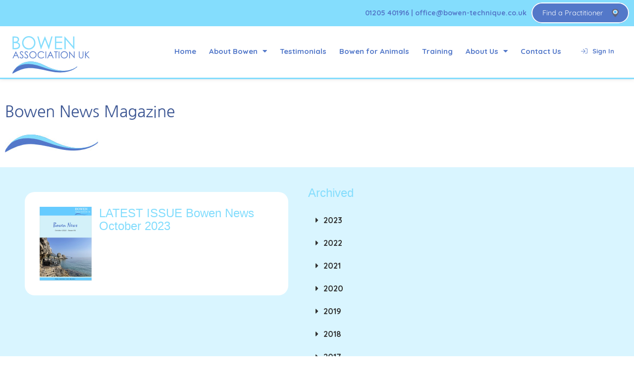

--- FILE ---
content_type: text/html; charset=UTF-8
request_url: https://www.bowen-technique.co.uk/magazine/
body_size: 33265
content:
<!DOCTYPE html>
<html lang="en-GB" class="no-js no-svg" itemscope>
<head>
<meta charset="UTF-8">
<meta name="viewport" content="width=device-width, initial-scale=1">
<link rel="profile" href="http://gmpg.org/xfn/11">
<title>Magazine &#8211; THE BOWEN ASSOCIATION UK</title>
<meta name='robots' content='max-image-preview:large' />

<!-- Easy WP Meta Description -->
<meta name="description" content="Read the latest issue of our magazine or browse through our archives.">
<!-- /Easy WP Meta Description -->

				<link rel='dns-prefetch' href='//maps.googleapis.com' />
<link rel='dns-prefetch' href='//www.google.com' />
<link rel='dns-prefetch' href='//fonts.googleapis.com' />
<link rel='dns-prefetch' href='//use.fontawesome.com' />
<link href='https://fonts.gstatic.com' crossorigin rel='preconnect' />
<link rel="alternate" type="application/rss+xml" title="THE BOWEN ASSOCIATION UK &raquo; Feed" href="https://www.bowen-technique.co.uk/feed/" />
<link rel="alternate" type="application/rss+xml" title="THE BOWEN ASSOCIATION UK &raquo; Comments Feed" href="https://www.bowen-technique.co.uk/comments/feed/" />
<link rel="alternate" title="oEmbed (JSON)" type="application/json+oembed" href="https://www.bowen-technique.co.uk/wp-json/oembed/1.0/embed?url=https%3A%2F%2Fwww.bowen-technique.co.uk%2Fmagazine%2F" />
<link rel="alternate" title="oEmbed (XML)" type="text/xml+oembed" href="https://www.bowen-technique.co.uk/wp-json/oembed/1.0/embed?url=https%3A%2F%2Fwww.bowen-technique.co.uk%2Fmagazine%2F&#038;format=xml" />
<style id='wp-img-auto-sizes-contain-inline-css' type='text/css'>
img:is([sizes=auto i],[sizes^="auto," i]){contain-intrinsic-size:3000px 1500px}
/*# sourceURL=wp-img-auto-sizes-contain-inline-css */
</style>
<style id='wp-emoji-styles-inline-css' type='text/css'>

	img.wp-smiley, img.emoji {
		display: inline !important;
		border: none !important;
		box-shadow: none !important;
		height: 1em !important;
		width: 1em !important;
		margin: 0 0.07em !important;
		vertical-align: -0.1em !important;
		background: none !important;
		padding: 0 !important;
	}
/*# sourceURL=wp-emoji-styles-inline-css */
</style>
<style id='classic-theme-styles-inline-css' type='text/css'>
/*! This file is auto-generated */
.wp-block-button__link{color:#fff;background-color:#32373c;border-radius:9999px;box-shadow:none;text-decoration:none;padding:calc(.667em + 2px) calc(1.333em + 2px);font-size:1.125em}.wp-block-file__button{background:#32373c;color:#fff;text-decoration:none}
/*# sourceURL=/wp-includes/css/classic-themes.min.css */
</style>
<style id='font-awesome-svg-styles-default-inline-css' type='text/css'>
.svg-inline--fa {
  display: inline-block;
  height: 1em;
  overflow: visible;
  vertical-align: -.125em;
}
/*# sourceURL=font-awesome-svg-styles-default-inline-css */
</style>
<link rel='stylesheet' id='font-awesome-svg-styles-css' href='https://www.bowen-technique.co.uk/wp-content/uploads/font-awesome/v5.11.2/css/svg-with-js.css' type='text/css' media='all' />
<style id='font-awesome-svg-styles-inline-css' type='text/css'>
   .wp-block-font-awesome-icon svg::before,
   .wp-rich-text-font-awesome-icon svg::before {content: unset;}
/*# sourceURL=font-awesome-svg-styles-inline-css */
</style>
<style id='global-styles-inline-css' type='text/css'>
:root{--wp--preset--aspect-ratio--square: 1;--wp--preset--aspect-ratio--4-3: 4/3;--wp--preset--aspect-ratio--3-4: 3/4;--wp--preset--aspect-ratio--3-2: 3/2;--wp--preset--aspect-ratio--2-3: 2/3;--wp--preset--aspect-ratio--16-9: 16/9;--wp--preset--aspect-ratio--9-16: 9/16;--wp--preset--color--black: #000000;--wp--preset--color--cyan-bluish-gray: #abb8c3;--wp--preset--color--white: #ffffff;--wp--preset--color--pale-pink: #f78da7;--wp--preset--color--vivid-red: #cf2e2e;--wp--preset--color--luminous-vivid-orange: #ff6900;--wp--preset--color--luminous-vivid-amber: #fcb900;--wp--preset--color--light-green-cyan: #7bdcb5;--wp--preset--color--vivid-green-cyan: #00d084;--wp--preset--color--pale-cyan-blue: #8ed1fc;--wp--preset--color--vivid-cyan-blue: #0693e3;--wp--preset--color--vivid-purple: #9b51e0;--wp--preset--gradient--vivid-cyan-blue-to-vivid-purple: linear-gradient(135deg,rgb(6,147,227) 0%,rgb(155,81,224) 100%);--wp--preset--gradient--light-green-cyan-to-vivid-green-cyan: linear-gradient(135deg,rgb(122,220,180) 0%,rgb(0,208,130) 100%);--wp--preset--gradient--luminous-vivid-amber-to-luminous-vivid-orange: linear-gradient(135deg,rgb(252,185,0) 0%,rgb(255,105,0) 100%);--wp--preset--gradient--luminous-vivid-orange-to-vivid-red: linear-gradient(135deg,rgb(255,105,0) 0%,rgb(207,46,46) 100%);--wp--preset--gradient--very-light-gray-to-cyan-bluish-gray: linear-gradient(135deg,rgb(238,238,238) 0%,rgb(169,184,195) 100%);--wp--preset--gradient--cool-to-warm-spectrum: linear-gradient(135deg,rgb(74,234,220) 0%,rgb(151,120,209) 20%,rgb(207,42,186) 40%,rgb(238,44,130) 60%,rgb(251,105,98) 80%,rgb(254,248,76) 100%);--wp--preset--gradient--blush-light-purple: linear-gradient(135deg,rgb(255,206,236) 0%,rgb(152,150,240) 100%);--wp--preset--gradient--blush-bordeaux: linear-gradient(135deg,rgb(254,205,165) 0%,rgb(254,45,45) 50%,rgb(107,0,62) 100%);--wp--preset--gradient--luminous-dusk: linear-gradient(135deg,rgb(255,203,112) 0%,rgb(199,81,192) 50%,rgb(65,88,208) 100%);--wp--preset--gradient--pale-ocean: linear-gradient(135deg,rgb(255,245,203) 0%,rgb(182,227,212) 50%,rgb(51,167,181) 100%);--wp--preset--gradient--electric-grass: linear-gradient(135deg,rgb(202,248,128) 0%,rgb(113,206,126) 100%);--wp--preset--gradient--midnight: linear-gradient(135deg,rgb(2,3,129) 0%,rgb(40,116,252) 100%);--wp--preset--font-size--small: 13px;--wp--preset--font-size--medium: 20px;--wp--preset--font-size--large: 36px;--wp--preset--font-size--x-large: 42px;--wp--preset--spacing--20: 0.44rem;--wp--preset--spacing--30: 0.67rem;--wp--preset--spacing--40: 1rem;--wp--preset--spacing--50: 1.5rem;--wp--preset--spacing--60: 2.25rem;--wp--preset--spacing--70: 3.38rem;--wp--preset--spacing--80: 5.06rem;--wp--preset--shadow--natural: 6px 6px 9px rgba(0, 0, 0, 0.2);--wp--preset--shadow--deep: 12px 12px 50px rgba(0, 0, 0, 0.4);--wp--preset--shadow--sharp: 6px 6px 0px rgba(0, 0, 0, 0.2);--wp--preset--shadow--outlined: 6px 6px 0px -3px rgb(255, 255, 255), 6px 6px rgb(0, 0, 0);--wp--preset--shadow--crisp: 6px 6px 0px rgb(0, 0, 0);}:where(.is-layout-flex){gap: 0.5em;}:where(.is-layout-grid){gap: 0.5em;}body .is-layout-flex{display: flex;}.is-layout-flex{flex-wrap: wrap;align-items: center;}.is-layout-flex > :is(*, div){margin: 0;}body .is-layout-grid{display: grid;}.is-layout-grid > :is(*, div){margin: 0;}:where(.wp-block-columns.is-layout-flex){gap: 2em;}:where(.wp-block-columns.is-layout-grid){gap: 2em;}:where(.wp-block-post-template.is-layout-flex){gap: 1.25em;}:where(.wp-block-post-template.is-layout-grid){gap: 1.25em;}.has-black-color{color: var(--wp--preset--color--black) !important;}.has-cyan-bluish-gray-color{color: var(--wp--preset--color--cyan-bluish-gray) !important;}.has-white-color{color: var(--wp--preset--color--white) !important;}.has-pale-pink-color{color: var(--wp--preset--color--pale-pink) !important;}.has-vivid-red-color{color: var(--wp--preset--color--vivid-red) !important;}.has-luminous-vivid-orange-color{color: var(--wp--preset--color--luminous-vivid-orange) !important;}.has-luminous-vivid-amber-color{color: var(--wp--preset--color--luminous-vivid-amber) !important;}.has-light-green-cyan-color{color: var(--wp--preset--color--light-green-cyan) !important;}.has-vivid-green-cyan-color{color: var(--wp--preset--color--vivid-green-cyan) !important;}.has-pale-cyan-blue-color{color: var(--wp--preset--color--pale-cyan-blue) !important;}.has-vivid-cyan-blue-color{color: var(--wp--preset--color--vivid-cyan-blue) !important;}.has-vivid-purple-color{color: var(--wp--preset--color--vivid-purple) !important;}.has-black-background-color{background-color: var(--wp--preset--color--black) !important;}.has-cyan-bluish-gray-background-color{background-color: var(--wp--preset--color--cyan-bluish-gray) !important;}.has-white-background-color{background-color: var(--wp--preset--color--white) !important;}.has-pale-pink-background-color{background-color: var(--wp--preset--color--pale-pink) !important;}.has-vivid-red-background-color{background-color: var(--wp--preset--color--vivid-red) !important;}.has-luminous-vivid-orange-background-color{background-color: var(--wp--preset--color--luminous-vivid-orange) !important;}.has-luminous-vivid-amber-background-color{background-color: var(--wp--preset--color--luminous-vivid-amber) !important;}.has-light-green-cyan-background-color{background-color: var(--wp--preset--color--light-green-cyan) !important;}.has-vivid-green-cyan-background-color{background-color: var(--wp--preset--color--vivid-green-cyan) !important;}.has-pale-cyan-blue-background-color{background-color: var(--wp--preset--color--pale-cyan-blue) !important;}.has-vivid-cyan-blue-background-color{background-color: var(--wp--preset--color--vivid-cyan-blue) !important;}.has-vivid-purple-background-color{background-color: var(--wp--preset--color--vivid-purple) !important;}.has-black-border-color{border-color: var(--wp--preset--color--black) !important;}.has-cyan-bluish-gray-border-color{border-color: var(--wp--preset--color--cyan-bluish-gray) !important;}.has-white-border-color{border-color: var(--wp--preset--color--white) !important;}.has-pale-pink-border-color{border-color: var(--wp--preset--color--pale-pink) !important;}.has-vivid-red-border-color{border-color: var(--wp--preset--color--vivid-red) !important;}.has-luminous-vivid-orange-border-color{border-color: var(--wp--preset--color--luminous-vivid-orange) !important;}.has-luminous-vivid-amber-border-color{border-color: var(--wp--preset--color--luminous-vivid-amber) !important;}.has-light-green-cyan-border-color{border-color: var(--wp--preset--color--light-green-cyan) !important;}.has-vivid-green-cyan-border-color{border-color: var(--wp--preset--color--vivid-green-cyan) !important;}.has-pale-cyan-blue-border-color{border-color: var(--wp--preset--color--pale-cyan-blue) !important;}.has-vivid-cyan-blue-border-color{border-color: var(--wp--preset--color--vivid-cyan-blue) !important;}.has-vivid-purple-border-color{border-color: var(--wp--preset--color--vivid-purple) !important;}.has-vivid-cyan-blue-to-vivid-purple-gradient-background{background: var(--wp--preset--gradient--vivid-cyan-blue-to-vivid-purple) !important;}.has-light-green-cyan-to-vivid-green-cyan-gradient-background{background: var(--wp--preset--gradient--light-green-cyan-to-vivid-green-cyan) !important;}.has-luminous-vivid-amber-to-luminous-vivid-orange-gradient-background{background: var(--wp--preset--gradient--luminous-vivid-amber-to-luminous-vivid-orange) !important;}.has-luminous-vivid-orange-to-vivid-red-gradient-background{background: var(--wp--preset--gradient--luminous-vivid-orange-to-vivid-red) !important;}.has-very-light-gray-to-cyan-bluish-gray-gradient-background{background: var(--wp--preset--gradient--very-light-gray-to-cyan-bluish-gray) !important;}.has-cool-to-warm-spectrum-gradient-background{background: var(--wp--preset--gradient--cool-to-warm-spectrum) !important;}.has-blush-light-purple-gradient-background{background: var(--wp--preset--gradient--blush-light-purple) !important;}.has-blush-bordeaux-gradient-background{background: var(--wp--preset--gradient--blush-bordeaux) !important;}.has-luminous-dusk-gradient-background{background: var(--wp--preset--gradient--luminous-dusk) !important;}.has-pale-ocean-gradient-background{background: var(--wp--preset--gradient--pale-ocean) !important;}.has-electric-grass-gradient-background{background: var(--wp--preset--gradient--electric-grass) !important;}.has-midnight-gradient-background{background: var(--wp--preset--gradient--midnight) !important;}.has-small-font-size{font-size: var(--wp--preset--font-size--small) !important;}.has-medium-font-size{font-size: var(--wp--preset--font-size--medium) !important;}.has-large-font-size{font-size: var(--wp--preset--font-size--large) !important;}.has-x-large-font-size{font-size: var(--wp--preset--font-size--x-large) !important;}
:where(.wp-block-post-template.is-layout-flex){gap: 1.25em;}:where(.wp-block-post-template.is-layout-grid){gap: 1.25em;}
:where(.wp-block-term-template.is-layout-flex){gap: 1.25em;}:where(.wp-block-term-template.is-layout-grid){gap: 1.25em;}
:where(.wp-block-columns.is-layout-flex){gap: 2em;}:where(.wp-block-columns.is-layout-grid){gap: 2em;}
:root :where(.wp-block-pullquote){font-size: 1.5em;line-height: 1.6;}
/*# sourceURL=global-styles-inline-css */
</style>
<link rel='stylesheet' id='select2-css' href='https://www.bowen-technique.co.uk/wp-content/plugins/citybook-add-ons/assets/css/select2.min.css?ver=771071a242cfaaa5e38e1bd2ee2e53e4' type='text/css' media='all' />
<link rel='stylesheet' id='citybook-addons-css' href='https://www.bowen-technique.co.uk/wp-content/plugins/citybook-add-ons/assets/css/citybook-add-ons.min.css?ver=771071a242cfaaa5e38e1bd2ee2e53e4' type='text/css' media='all' />
<style id='citybook-addons-inline-css' type='text/css'>
@media screen and (min-width: 1024px){}@media screen and (min-width: 1024px){}@media screen and (min-width: 1024px){}@media screen and (min-width: 1024px){}@media screen and (min-width: 1024px){}@media screen and (min-width: 1024px){.body-citybook .azp-element-azp-342qhhdzb8f{padding:0px;}.body-citybook .azp-element-azp-342qhhdzb8f{background:#1e73be;}.body-citybook .azp-element-azp-drf3llifao{padding:0px;}.body-citybook .azp-element-azp-drf3llifao{background:#1e73be;}.body-citybook .azp-element-azp-tnv07sussai{padding:0px;}.body-citybook .azp-element-azp-tnv07sussai{background:#1e73be;}.body-citybook .azp-element-jsjrlk9fu{width:60%;}.body-citybook .azp-element-azp-1bwzi66bailh{width:35%;}}@media screen and (min-width: 1024px){.body-citybook .azp-element-jsk2br9h7{padding:10px;}}@media screen and (min-width: 1024px){}@media screen and (min-width: 1024px){}@media screen and (min-width: 1024px){}@media screen and (min-width: 1024px){}@media screen and (min-width: 1024px){}@media screen and (min-width: 1024px){}
/*# sourceURL=citybook-addons-inline-css */
</style>
<link rel='stylesheet' id='contact-form-7-css' href='https://www.bowen-technique.co.uk/wp-content/plugins/contact-form-7/includes/css/styles.css?ver=6.1.4' type='text/css' media='all' />
<link rel='stylesheet' id='woocommerce-layout-css' href='https://www.bowen-technique.co.uk/wp-content/plugins/woocommerce/assets/css/woocommerce-layout.css?ver=10.4.3' type='text/css' media='all' />
<link rel='stylesheet' id='woocommerce-smallscreen-css' href='https://www.bowen-technique.co.uk/wp-content/plugins/woocommerce/assets/css/woocommerce-smallscreen.css?ver=10.4.3' type='text/css' media='only screen and (max-width: 768px)' />
<link rel='stylesheet' id='woocommerce-general-css' href='https://www.bowen-technique.co.uk/wp-content/plugins/woocommerce/assets/css/woocommerce.css?ver=10.4.3' type='text/css' media='all' />
<style id='woocommerce-inline-inline-css' type='text/css'>
.woocommerce form .form-row .required { visibility: visible; }
/*# sourceURL=woocommerce-inline-inline-css */
</style>
<link rel='stylesheet' id='citybook-fonts-css' href='https://fonts.googleapis.com/css?family=Montserrat%3A400%2C500%2C600%2C700%2C800%2C800i%2C900%7CQuicksand%3A300%2C400%2C500%2C700&#038;subset=cyrillic%2Ccyrillic-ext%2Clatin-ext%2Cvietnamese' type='text/css' media='all' />
<link rel='stylesheet' id='font-awesome-css' href='https://www.bowen-technique.co.uk/wp-content/plugins/elementor/assets/lib/font-awesome/css/font-awesome.min.css?ver=4.7.0' type='text/css' media='all' />
<link rel='stylesheet' id='lightgallery-css' href='https://www.bowen-technique.co.uk/wp-content/themes/citybook/assets/css/lightgallery.min.css?ver=1.2.13' type='text/css' media='all' />
<link rel='stylesheet' id='slick-css' href='https://www.bowen-technique.co.uk/wp-content/themes/citybook/assets/css/slick.min.css?ver=1.9.0' type='text/css' media='all' />
<link rel='stylesheet' id='citybook-plugins-css' href='https://www.bowen-technique.co.uk/wp-content/themes/citybook/assets/css/plugins.css' type='text/css' media='all' />
<link rel='stylesheet' id='citybook-style-css' href='https://www.bowen-technique.co.uk/wp-content/themes/citybook/style.css' type='text/css' media='all' />
<link rel='stylesheet' id='citybook-color-css' href='https://www.bowen-technique.co.uk/wp-content/themes/citybook/assets/css/color.min.css' type='text/css' media='all' />
<style id='citybook-color-inline-css' type='text/css'>
.listing-feature-wrap input[type="checkbox"]:checked:after,.listing-feature-wrap input[type="radio"]:checked:after,.add-feature-checkbox input[type="checkbox"]:checked:after,.add-feature-radio input[type="radio"]:checked:after,.listing-features-loader,.account-box a,.comment-date i,.pager a i,.sticky .list-single-main-item-title h3 a,.info-button:hover,.footer-social li a,.lost_password a:hover,.nav-holder nav li a.act-link,.nav-holder nav li a:hover,.testi-text:before,.testi-text:after,.citybook-tweet .timePosted a:before,.map-popup-contact-infos i,.dark-header .nav-holder nav li ul a:hover,.main-register h3 span strong,.main-register label i,.listsearch-header h3 span,.listing-view-layout li a.active,.listsearch-input-text label i,.distance-title i,.listsearch-input-item i,.filter-tags input:checked:after,.more-filter-option:hover,.distance-title span,.selectbox li.selected,.mapzoom-in:hover,.mapzoom-out:hover,.footer-widget .widget-posts-date,.listsearch-input-text .loc-act,.list-single-header-contacts li i,.viewed-counter i,.list-single-header-column .custom-scroll-link i,.list-single-header-cat span i,.scroll-nav-wrapper .scroll-nav li a.act-scrlink,.listing-features li i,.list-author-widget-contacts li span i,.list-author-widget-contacts li a:hover,.current-status i,.scroll-nav-wrapper .save-btn i,.list-single-contacts li i,.list-post-counter.single-list-post-counter i,.reviews-comments-item-date i,.list-single-main-item-title span,.section-title-left span,.custom-form label i,.custom-form .quantity span i,.box-widget .widget-posts .widget-posts-date i,.box-widget .widget-posts .widget-posts-descr a:hover,.team-social li a,.team-info h3 a:hover,.section-title h2 a,section.color-bg .header-sec-link a:hover,.user-profile-menu li a.user-profile-act,.user-profile-menu li a.active,.user-profile-menu li a:hover,.log-out-btn,.pass-input-wrap span,.header-user-name:before,.header-user-menu ul li a:hover,.reply-mail a,.dashboard-message-text h4 span,.profile-edit-page-header .breadcrumbs span,.profile-edit-page-header .breadcrumbs a:hover,.reviews-comments-item-link,.fuzone:hover .fu-text i,.radio input[type="radio"]:checked+span:before,.booking-details a,.booking-details span.booking-text,.message-details a,.message-details span.msg-text,.dashboard-listing-table-address i,.post-opt li i,.list-single-main-item-title h3 a:hover,.post-opt li a:hover,.post-link i,.post-link:hover,.tl-text i,.tl-text h3,.features-box .time-line-icon i,.features-box h3,.images-collage-title span,.process-item .time-line-icon i,.card-post-content h3 a:hover,.card-listing .list-post-counter i,.section-subtitle,.process-item:hover .process-count,.footer-contacts li i,.main-search-input-item.location a,.card-listing .geodir-category-location i,.show-reg-form:hover,.show-search-button i,.menusb li a i,.menusb a.back:before,.menusb a.act-link,.sp-cont,.list-single-tags a:hover,.card-listing .geodir-category-content h3 a:hover,.citybook-tweet a:hover,.subscribe-message.error a,.share-holder.hid-share .share-container .share-icon,.footer-contacts li a:hover,.listing-title a:hover,.listings-loader,.no-results-search a,.nav-holder nav li.current-menu-item>a,.nav-holder nav li.current-menu-parent>a,.nav-holder nav li.current-menu-ancestor>a,.logo-text h2,.claim-widget-link a,.claim-success,.sidebar-ad-widget .list-post-counter i,.sidebar-ad-widget .geodir-category-location i,.sidebar-ad-widget .geodir-category-content h3 a:hover,.attr-nav .cart-link:hover,ul.cart_list li .quantity .amount,.woocommerce ul.product_list_widget li .quantity .amount,ul.cart_list li a:hover,.woocommerce ul.product_list_widget li a:hover,.woocommerce-mini-cart__buttons .button:hover,.au-name-li .au-role,.wkhour-opening,.mb-open-filter:hover,.mb-open-filter.active,span.viewed-count,.single-event-date,.remove-date-time i,.flatWeatherPlugin ul.wiForecasts li.wi,.chat-date,.your-reply .reply-text:before,.switchchat-btn,.ol-control button:hover,.total-cost-input,.lfield-icon,.show-currency-tooltip i,.currency-tooltip li i,.cart-total strong,.cart-dtright strong,.bkdates-date-detail,.btn-link,.bkfuser-fields .lbl-hasIcon i,.get-current-city i,.lcard-distance strong{color:#84ddfd}.tagcloud a,.navslide-wrap,.slide-progress,nav li a.act-link:before,.hs-nav .navslide-wrap.next-slide-wrap a,.folio-counter,.add-list,.section-separator:before,.listing-carousel-wrap .swiper-pagination .swiper-pagination-bullet.swiper-pagination-bullet-active,.card-btn:hover,.footer-widget #subscribe-button,.custom-form .log-submit-btn,.add-list,.parallax-section .section-separator:before,.sw-btn,.color-bg,.mapzoom-in,.mapzoom-out,.infoBox-close,.ctb-modal-close,.header-search-button,.listing-view-layout li a,.listsearch-input-item .selectbox,.rangeslider__fill,.fs-map-btn,.lfilter-submit,.more-filter-option span,.back-to-filters,.back-to-filters span,.pin,.load-more-button,.footer-menu li:before,.pagination a.current-page,.pagination a:hover,.pagination .nav-links>span.current,.section-title .breadcrumbs a:before,.section-title .woocommerce-breadcrumb a:before,.showshare,.scroll-nav-wrapper .scroll-nav li a:before,.list-single-main-wrapper .breadcrumbs,.list-widget-social li a,.btn.transparent-btn:hover,.btn.flat-btn,.accordion a.toggle.act-accordion,.custom-form .quantity input.qty,.widget-posts-link span,.box-item a.gal-link,.custom-form .selectbox,.photoUpload,.user-profile-menu li a span,.tabs-menu li.current a,.tabs-menu li a:hover,.header-social li a:hover,.main-search-button,.selectbox li:hover,.color-overlay,.trs-btn,.testi-counter,.to-top,.header-sec-link a,.card-btn,.profile-edit-page-header .breadcrumbs a:before,.dashboard-listing-table-opt li a.del-btn,.widget_search .search-submit,.box-widget-item .list-single-tags a,.reviews-comments-item-text .new-dashboard-item:hover,.step-item,.video-box-btn,.slick-dots li.slick-active button,.time-line-container:before,.error-wrap form .search-submit,.testimonials-carousel .slick-current .testimonilas-text,.cs-social li a,.cs-countdown-item:before,.listing-counter,.price-head,.price-link,.sp-cont:hover,.cluster div,.lg-actions .lg-next,.lg-actions .lg-prev,.log-out-btn:hover,.map-popup-category,.mapnavigation a:hover,.addfield,.list-author-widget-socials a,.nav-holder nav li.current-menu-item>a:before,.nav-holder nav li.current-menu-parent>a:before,.nav-holder nav li.current-menu-ancestor>a:before,.author-social a,.subscribe-form .subscribe-button,.protected-wrap input[type="submit"],.listsearch-input-item .nice-select,.listsearch-input-item .nice-select .list li.selected.focus,.listsearch-input-item .nice-select .list li:hover,.listsearch-input-item .nice-select .list li.selected,.custom-form .nice-select .list li:hover,.custom-form .nice-select .list li.selected,.custom-form .nice-select,.header-search-select-item .nice-select .list li:hover,.header-search-select-item .nice-select .list li.selected,.main-search-input-item .nice-select .list li:hover,.main-search-input-item .nice-select .list li.selected,.pac-item:hover,.listing-verified,.tooltipwrap .tooltiptext,.cart-count,.mb-btns-wrap,.mb-open-filter,.remove-date-time:hover,.sw-btn.swiper-button-prev,.sw-btn.swiper-button-next,.del-btn,.chat-counter,.chat-item:after,.message-input button,.reply-time span:before,.your-reply .reply-text,.typing-indicator,.typing-indicator:after,.typing-indicator:before,.jspDrag,.chat-replies-loading span,.chat-replies-lmore span,.chat-error-message,.ol-control button,#listing-submission-form #listing_cats,.available-cal-months .cal-date-checked,.cth-dropdown-options input[type=checkbox]:checked+label,.count-select-ser,.available_counter,.nice-select .option.selected,.nice-select .option:hover,.nice-select .option.selected.focus{background:#84ddfd}.available-cal-months .cal-date-checked:hover{background:#04a9e4}.available-cal-months .cal-date-inside{background:#b6ebfe}.tooltipwrap .tooltiptext:after{border-color:#84ddfd transparent transparent transparent}.pulse:after{-webkit-box-shadow:0 0 1px 3px #84ddfd;box-shadow:0 0 1px 3px #84ddfd}.listing-view-layout li a.active,.rangeslider__handle,.list-author-widget-text .btn,.btn.transparent-btn,.log-out-btn,blockquote,.cluster div:before,.header-search-select-item .nice-select:after,.main-search-input-item .nice-select:after,.mb-open-filter:hover,.mb-open-filter.active,.nice-select:after{border-color:#84ddfd}.selectbox .trigger .arrow{border-top:5px solid #84ddfd}.listing-rating i{color:#FACC39}.gradient-bg,.listing-geodir-category,.list-single-header-cat a,.box-widget-item .list-single-tags a:hover,.nav-holder nav li a:before,.tagcloud a:hover{background-color:#75d4fc;background:-webkit-gradient(linear,0% 0%,0% 100%,from(#75d4fc),to(#80edfe));background:-webkit-linear-gradient(top,#75d4fc,#80edfe);background:-o-linear-gradient(top,#75d4fc,#80edfe)}.slick-carouse-wrap .swiper-button-next,.slick-carouse-wrap .swiper-button-prev,.onoffswitch-inner:before,.onoffswitch-inner:after{background-color:#84ddfd}.testimonilas-avatar-item:before{border-top-color:#84ddfd}.process-end i,.best-price .price-head,.notification.success,.new-dashboard-item,.you-booked,.dashboard-listing-table-opt li a,.package-status,.ad-status,#submit-listing-message.success{background-color:#5378c9}.profile-edit-header h4 span,.recomm-price i,.opening-hours .current-status,.pricerange,.list-single-header-item h2 a,.item-ad{color:#5378c9}.recomm-price i,.item-ad{border-color:#5378c9}.you-booked,.btn.delete-bookmark-btn:hover,.btn.delete-bookmark-btn-clicked:hover,.mapzoom-in:hover,.mapzoom-out:hover,.soc-log a:hover,.ctb-modal-close:hover,.custom-form .log-submit-btn:hover,.custom-form .log-submit-btn:disabled,.listing-claim-form #lclaim-submit:disabled,.stripe-plan-submit:hover,.dark-header,.btn.color-bg:hover,.btn:disabled,.btn.flat-btn:disabled,#edit-profile-submit.disabled,#change-pass-submit.disabled{background-color:}.body-citybook div.datedropper.primary .pick-lg-b .pick-sl:before,.body-citybook div.datedropper.primary .pick-lg-h,.body-citybook div.datedropper.primary .pick-m,.body-citybook div.datedropper.primary .pick-submit,.body-citybook div.datedropper.primary:before{background-color:#84ddfd}.body-citybook div.datedropper.primary .pick li span,.body-citybook div.datedropper.primary .pick-btn,.body-citybook div.datedropper.primary .pick-lg-b .pick-wke,.body-citybook div.datedropper.primary .pick-y.pick-jump{color:#84ddfd}.body-citybook .td-clock{box-shadow:0 0 0 1px #84ddfd,0 0 0 8px rgba(0,0,0,.05)}.body-citybook .td-clock:before{border-left:1px solid #84ddfd;border-top:1px solid #84ddfd}.body-citybook .td-select:after{box-shadow:0 0 0 1px #84ddfd}.body-citybook .td-clock .td-time span.on{color:#84ddfd}.body-citybook.woocommerce span.onsale,.body-citybook span.onsale{background:#84ddfd}.body-citybook.woocommerce a.button,.body-citybook.woocommerce button.button,.body-citybook a.button,.body-citybook button.button{color:#84ddfd;border-color:#84ddfd}.body-citybook.woocommerce a.button:hover,.body-citybook.woocommerce a.button:focus,.body-citybook.woocommerce button.button:hover,.body-citybook.woocommerce button.button:focus,.body-citybook a.button:hover,.body-citybook a.button:focus,.body-citybook button.button:hover,.body-citybook button.button:focus{background:#84ddfd;color:#fff;border-color:#84ddfd}.body-citybook.woocommerce ul.products li.product a:hover,.body-citybook ul.products li.product a:hover{color:#84ddfd}.body-citybook.woocommerce ul.products li.product .onsale,.body-citybook ul.products li.product .onsale{background:#84ddfd}.body-citybook.woocommerce ul.products li.product .cth-add-to-cart a,.body-citybook ul.products li.product .cth-add-to-cart a{background:#84ddfd;border-color:#84ddfd}.body-citybook.woocommerce ul.products li.product .cth-add-to-cart a:hover,.body-citybook ul.products li.product .cth-add-to-cart a:hover{background:;border-color:}.body-citybook.woocommerce ul.products li.product .cth-add-to-cart a.added_to_cart,.body-citybook ul.products li.product .cth-add-to-cart a.added_to_cart{background:transparent;color:#84ddfd}.body-citybook.woocommerce ul.products li.product .cth-add-to-cart a.added_to_cart:hover,.body-citybook ul.products li.product .cth-add-to-cart a.added_to_cart:hover{border-color:#84ddfd}.body-citybook.woocommerce .woocommerce-mini-cart__buttons .button,.body-citybook .woocommerce-mini-cart__buttons .button{background:#84ddfd;border-color:#84ddfd}.body-citybook.woocommerce .woocommerce-mini-cart__buttons .button:hover,.body-citybook .woocommerce-mini-cart__buttons .button:hover{background:;border-color:;color:#fff}.body-citybook.woocommerce .woocommerce-mini-cart__buttons .button.checkout,.body-citybook .woocommerce-mini-cart__buttons .button.checkout{color:#84ddfd}.body-citybook.woocommerce .woocommerce-mini-cart__buttons .button.checkout:hover,.body-citybook .woocommerce-mini-cart__buttons .button.checkout:hover{background:#84ddfd;color:#fff;border-color:#84ddfd}.body-citybook.woocommerce nav.woocommerce-pagination .page-numbers:hover,.body-citybook.woocommerce nav.woocommerce-pagination .page-numbers.current,.body-citybook nav.woocommerce-pagination .page-numbers:hover,.body-citybook nav.woocommerce-pagination .page-numbers.current{background:#84ddfd;border-color:#84ddfd;color:#fff}.body-citybook.woocommerce ul.products li.product .price,.body-citybook.woocommerce div.product .price,.body-citybook ul.products li.product .price,.body-citybook div.product .price{color:#84ddfd}.body-citybook.woocommerce #respond input#submit,.body-citybook.woocommerce a.button.alt,.body-citybook.woocommerce button.button.alt,.body-citybook.woocommerce input.button.alt,.body-citybook #respond input#submit,.body-citybook a.button.alt,.body-citybook button.button.alt,.body-citybook input.button.alt{color:#fff;background:#84ddfd}.body-citybook.woocommerce #respond input#submit:hover,.body-citybook.woocommerce #respond input#submit:focus,.body-citybook.woocommerce a.button.alt:hover,.body-citybook.woocommerce a.button.alt:focus,.body-citybook.woocommerce button.button.alt:hover,.body-citybook.woocommerce button.button.alt:focus,.body-citybook.woocommerce input.button.alt:hover,.body-citybook.woocommerce input.button.alt:focus,.body-citybook #respond input#submit:hover,.body-citybook #respond input#submit:focus,.body-citybook a.button.alt:hover,.body-citybook a.button.alt:focus,.body-citybook button.button.alt:hover,.body-citybook button.button.alt:focus,.body-citybook input.button.alt:hover,.body-citybook input.button.alt:focus{background:;border-color:}.body-citybook.woocommerce .woocommerce-info,.body-citybook.woocommerce .woocommerce-message,.body-citybook .woocommerce-info,.body-citybook .woocommerce-message{border-top-color:#84ddfd}.body-citybook.woocommerce .woocommerce-info:before,.body-citybook.woocommerce .woocommerce-message:before,.body-citybook .woocommerce-info:before,.body-citybook .woocommerce-message:before{color:#84ddfd}.body-citybook.woocommerce .widget_price_filter .price_slider_wrapper .ui-widget-content,.body-citybook .widget_price_filter .price_slider_wrapper .ui-widget-content{background-color:}.body-citybook.woocommerce .widget_price_filter .ui-slider .ui-slider-range,.body-citybook.woocommerce .widget_price_filter .ui-slider .ui-slider-handle,.body-citybook .widget_price_filter .ui-slider .ui-slider-range,.body-citybook .widget_price_filter .ui-slider .ui-slider-handle{background-color:#84ddfd}.body-citybook.woocommerce .box-widget .woocommerce-Price-amount,.body-citybook .box-widget .woocommerce-Price-amount{color:#84ddfd}section.products>h2:after{background:#84ddfd}.products>h2,.wc-tab>h2,.woocommerce div.product .product_title,.woocommerce-Reviews-title{color:}.woocommerce-product-search button{background:#84ddfd}.woocommerce-product-search button:hover{background:}.mb-btn:hover,input:checked+.switchbtn-labelr,.ol-control button:hover{background:}.switchchat-btn{border-bottom-color:#84ddfd}.currency-tooltip li:hover a{background:#5378c9}.cth-daterange-picker .lfield-icon i:before,.tpick-icon,.rooms-price .per-night-price,.bkdates-date-detail strong,.team-mem-socials a{color:#84ddfd}
/*# sourceURL=citybook-color-inline-css */
</style>
<link rel='stylesheet' id='citybook-child-style-css' href='https://www.bowen-technique.co.uk/wp-content/themes/citybook-child/style.css?ver=1.0.0' type='text/css' media='all' />
<link rel='stylesheet' id='fontawesome-pro-css' href='https://www.bowen-technique.co.uk/wp-content/themes/citybook/assets/vendors/fontawesome-pro-5.10.0-web/css/all.min.css?ver=771071a242cfaaa5e38e1bd2ee2e53e4' type='text/css' media='all' />
<link rel='stylesheet' id='font-awesome-official-css' href='https://use.fontawesome.com/releases/v5.11.2/css/all.css' type='text/css' media='all' integrity="sha384-KA6wR/X5RY4zFAHpv/CnoG2UW1uogYfdnP67Uv7eULvTveboZJg0qUpmJZb5VqzN" crossorigin="anonymous" />
<link rel='stylesheet' id='elementor-icons-css' href='https://www.bowen-technique.co.uk/wp-content/plugins/elementor/assets/lib/eicons/css/elementor-icons.min.css?ver=5.45.0' type='text/css' media='all' />
<link rel='stylesheet' id='elementor-frontend-css' href='https://www.bowen-technique.co.uk/wp-content/plugins/elementor/assets/css/frontend.min.css?ver=3.34.0' type='text/css' media='all' />
<link rel='stylesheet' id='elementor-post-10845-css' href='https://www.bowen-technique.co.uk/wp-content/uploads/elementor/css/post-10845.css?ver=1767356342' type='text/css' media='all' />
<link rel='stylesheet' id='font-awesome-5-all-css' href='https://www.bowen-technique.co.uk/wp-content/plugins/elementor/assets/lib/font-awesome/css/all.min.css?ver=3.34.0' type='text/css' media='all' />
<link rel='stylesheet' id='font-awesome-4-shim-css' href='https://www.bowen-technique.co.uk/wp-content/plugins/elementor/assets/lib/font-awesome/css/v4-shims.min.css?ver=3.34.0' type='text/css' media='all' />
<link rel='stylesheet' id='widget-heading-css' href='https://www.bowen-technique.co.uk/wp-content/plugins/elementor/assets/css/widget-heading.min.css?ver=3.34.0' type='text/css' media='all' />
<link rel='stylesheet' id='widget-image-css' href='https://www.bowen-technique.co.uk/wp-content/plugins/elementor/assets/css/widget-image.min.css?ver=3.34.0' type='text/css' media='all' />
<link rel='stylesheet' id='widget-image-box-css' href='https://www.bowen-technique.co.uk/wp-content/plugins/elementor/assets/css/widget-image-box.min.css?ver=3.34.0' type='text/css' media='all' />
<link rel='stylesheet' id='widget-toggle-css' href='https://www.bowen-technique.co.uk/wp-content/plugins/elementor/assets/css/widget-toggle.min.css?ver=3.34.0' type='text/css' media='all' />
<link rel='stylesheet' id='elementor-post-7396-css' href='https://www.bowen-technique.co.uk/wp-content/uploads/elementor/css/post-7396.css?ver=1767405640' type='text/css' media='all' />
<link rel='stylesheet' id='font-awesome-official-v4shim-css' href='https://use.fontawesome.com/releases/v5.11.2/css/v4-shims.css' type='text/css' media='all' integrity="sha384-/EdpJd7d6gGFiQ/vhh7iOjiZdf4+6K4al/XrX6FxxZwDSrAdWxAynr4p/EA/vyPQ" crossorigin="anonymous" />
<style id='font-awesome-official-v4shim-inline-css' type='text/css'>
@font-face {
font-family: "FontAwesome";
font-display: block;
src: url("https://use.fontawesome.com/releases/v5.11.2/webfonts/fa-brands-400.eot"),
		url("https://use.fontawesome.com/releases/v5.11.2/webfonts/fa-brands-400.eot?#iefix") format("embedded-opentype"),
		url("https://use.fontawesome.com/releases/v5.11.2/webfonts/fa-brands-400.woff2") format("woff2"),
		url("https://use.fontawesome.com/releases/v5.11.2/webfonts/fa-brands-400.woff") format("woff"),
		url("https://use.fontawesome.com/releases/v5.11.2/webfonts/fa-brands-400.ttf") format("truetype"),
		url("https://use.fontawesome.com/releases/v5.11.2/webfonts/fa-brands-400.svg#fontawesome") format("svg");
}

@font-face {
font-family: "FontAwesome";
font-display: block;
src: url("https://use.fontawesome.com/releases/v5.11.2/webfonts/fa-solid-900.eot"),
		url("https://use.fontawesome.com/releases/v5.11.2/webfonts/fa-solid-900.eot?#iefix") format("embedded-opentype"),
		url("https://use.fontawesome.com/releases/v5.11.2/webfonts/fa-solid-900.woff2") format("woff2"),
		url("https://use.fontawesome.com/releases/v5.11.2/webfonts/fa-solid-900.woff") format("woff"),
		url("https://use.fontawesome.com/releases/v5.11.2/webfonts/fa-solid-900.ttf") format("truetype"),
		url("https://use.fontawesome.com/releases/v5.11.2/webfonts/fa-solid-900.svg#fontawesome") format("svg");
}

@font-face {
font-family: "FontAwesome";
font-display: block;
src: url("https://use.fontawesome.com/releases/v5.11.2/webfonts/fa-regular-400.eot"),
		url("https://use.fontawesome.com/releases/v5.11.2/webfonts/fa-regular-400.eot?#iefix") format("embedded-opentype"),
		url("https://use.fontawesome.com/releases/v5.11.2/webfonts/fa-regular-400.woff2") format("woff2"),
		url("https://use.fontawesome.com/releases/v5.11.2/webfonts/fa-regular-400.woff") format("woff"),
		url("https://use.fontawesome.com/releases/v5.11.2/webfonts/fa-regular-400.ttf") format("truetype"),
		url("https://use.fontawesome.com/releases/v5.11.2/webfonts/fa-regular-400.svg#fontawesome") format("svg");
unicode-range: U+F004-F005,U+F007,U+F017,U+F022,U+F024,U+F02E,U+F03E,U+F044,U+F057-F059,U+F06E,U+F070,U+F075,U+F07B-F07C,U+F080,U+F086,U+F089,U+F094,U+F09D,U+F0A0,U+F0A4-F0A7,U+F0C5,U+F0C7-F0C8,U+F0E0,U+F0EB,U+F0F3,U+F0F8,U+F0FE,U+F111,U+F118-F11A,U+F11C,U+F133,U+F144,U+F146,U+F14A,U+F14D-F14E,U+F150-F152,U+F15B-F15C,U+F164-F165,U+F185-F186,U+F191-F192,U+F1AD,U+F1C1-F1C9,U+F1CD,U+F1D8,U+F1E3,U+F1EA,U+F1F6,U+F1F9,U+F20A,U+F247-F249,U+F24D,U+F254-F25B,U+F25D,U+F267,U+F271-F274,U+F279,U+F28B,U+F28D,U+F2B5-F2B6,U+F2B9,U+F2BB,U+F2BD,U+F2C1-F2C2,U+F2D0,U+F2D2,U+F2DC,U+F2ED,U+F328,U+F358-F35B,U+F3A5,U+F3D1,U+F410,U+F4AD;
}
/*# sourceURL=font-awesome-official-v4shim-inline-css */
</style>
<link rel='stylesheet' id='elementor-gf-local-roboto-css' href='https://www.bowen-technique.co.uk/wp-content/uploads/elementor/google-fonts/css/roboto.css?ver=1743501148' type='text/css' media='all' />
<link rel='stylesheet' id='elementor-gf-local-robotoslab-css' href='https://www.bowen-technique.co.uk/wp-content/uploads/elementor/google-fonts/css/robotoslab.css?ver=1743501150' type='text/css' media='all' />
<link rel='stylesheet' id='elementor-gf-local-nanumgothic-css' href='https://www.bowen-technique.co.uk/wp-content/uploads/elementor/google-fonts/css/nanumgothic.css?ver=1743501766' type='text/css' media='all' />
<link rel='stylesheet' id='elementor-icons-shared-0-css' href='https://www.bowen-technique.co.uk/wp-content/plugins/elementor/assets/lib/font-awesome/css/fontawesome.min.css?ver=5.15.3' type='text/css' media='all' />
<link rel='stylesheet' id='elementor-icons-fa-solid-css' href='https://www.bowen-technique.co.uk/wp-content/plugins/elementor/assets/lib/font-awesome/css/solid.min.css?ver=5.15.3' type='text/css' media='all' />
<script type="text/javascript" src="https://www.bowen-technique.co.uk/wp-includes/js/jquery/jquery.min.js?ver=3.7.1" id="jquery-core-js"></script>
<script type="text/javascript" src="https://www.bowen-technique.co.uk/wp-includes/js/jquery/jquery-migrate.min.js?ver=3.4.1" id="jquery-migrate-js"></script>
<script type="text/javascript" src="https://www.bowen-technique.co.uk/wp-content/plugins/menu-in-post/js/main-min.js?ver=771071a242cfaaa5e38e1bd2ee2e53e4" id="menu_in_post_frontend_script-js"></script>
<script type="text/javascript" src="https://www.bowen-technique.co.uk/wp-content/plugins/woocommerce/assets/js/jquery-blockui/jquery.blockUI.min.js?ver=2.7.0-wc.10.4.3" id="wc-jquery-blockui-js" defer="defer" data-wp-strategy="defer"></script>
<script type="text/javascript" id="wc-add-to-cart-js-extra">
/* <![CDATA[ */
var wc_add_to_cart_params = {"ajax_url":"/wp-admin/admin-ajax.php","wc_ajax_url":"/?wc-ajax=%%endpoint%%","i18n_view_cart":"View basket","cart_url":"https://www.bowen-technique.co.uk/cart/","is_cart":"","cart_redirect_after_add":"no"};
//# sourceURL=wc-add-to-cart-js-extra
/* ]]> */
</script>
<script type="text/javascript" src="https://www.bowen-technique.co.uk/wp-content/plugins/woocommerce/assets/js/frontend/add-to-cart.min.js?ver=10.4.3" id="wc-add-to-cart-js" defer="defer" data-wp-strategy="defer"></script>
<script type="text/javascript" src="https://www.bowen-technique.co.uk/wp-content/plugins/woocommerce/assets/js/js-cookie/js.cookie.min.js?ver=2.1.4-wc.10.4.3" id="wc-js-cookie-js" defer="defer" data-wp-strategy="defer"></script>
<script type="text/javascript" id="woocommerce-js-extra">
/* <![CDATA[ */
var woocommerce_params = {"ajax_url":"/wp-admin/admin-ajax.php","wc_ajax_url":"/?wc-ajax=%%endpoint%%","i18n_password_show":"Show password","i18n_password_hide":"Hide password"};
//# sourceURL=woocommerce-js-extra
/* ]]> */
</script>
<script type="text/javascript" src="https://www.bowen-technique.co.uk/wp-content/plugins/woocommerce/assets/js/frontend/woocommerce.min.js?ver=10.4.3" id="woocommerce-js" defer="defer" data-wp-strategy="defer"></script>
<script type="text/javascript" src="https://www.bowen-technique.co.uk/wp-content/themes/citybook/assets/js/Scrollax.js?ver=1" id="Scrollax-js"></script>
<script type="text/javascript" src="https://www.bowen-technique.co.uk/wp-content/plugins/elementor/assets/lib/font-awesome/js/v4-shims.min.js?ver=3.34.0" id="font-awesome-4-shim-js"></script>
<link rel="https://api.w.org/" href="https://www.bowen-technique.co.uk/wp-json/" /><link rel="alternate" title="JSON" type="application/json" href="https://www.bowen-technique.co.uk/wp-json/wp/v2/pages/7396" /><link rel="EditURI" type="application/rsd+xml" title="RSD" href="https://www.bowen-technique.co.uk/xmlrpc.php?rsd" />

<link rel='shortlink' href='https://www.bowen-technique.co.uk/?p=7396' />
<link rel="canonical" href="https://www.bowen-technique.co.uk/magazine/" />
<script type="text/javascript">
  (function(i,s,o,g,r,a,m){i['GoogleAnalyticsObject']=r;i[r]=i[r]||function(){
  (i[r].q=i[r].q||[]).push(arguments)},i[r].l=1*new Date();a=s.createElement(o),
  m=s.getElementsByTagName(o)[0];a.async=1;a.src=g;m.parentNode.insertBefore(a,m)
  })(window,document,'script','//www.google-analytics.com/analytics.js','ga');
  ga('create', 'UA-54977337-1', 'auto');
  ga('send', 'pageview');
</script>	<noscript><style>.woocommerce-product-gallery{ opacity: 1 !important; }</style></noscript>
	<meta name="generator" content="Elementor 3.34.0; features: additional_custom_breakpoints; settings: css_print_method-external, google_font-enabled, font_display-auto">
<style type="text/css">.recentcomments a{display:inline !important;padding:0 !important;margin:0 !important;}</style>			<style>
				.e-con.e-parent:nth-of-type(n+4):not(.e-lazyloaded):not(.e-no-lazyload),
				.e-con.e-parent:nth-of-type(n+4):not(.e-lazyloaded):not(.e-no-lazyload) * {
					background-image: none !important;
				}
				@media screen and (max-height: 1024px) {
					.e-con.e-parent:nth-of-type(n+3):not(.e-lazyloaded):not(.e-no-lazyload),
					.e-con.e-parent:nth-of-type(n+3):not(.e-lazyloaded):not(.e-no-lazyload) * {
						background-image: none !important;
					}
				}
				@media screen and (max-height: 640px) {
					.e-con.e-parent:nth-of-type(n+2):not(.e-lazyloaded):not(.e-no-lazyload),
					.e-con.e-parent:nth-of-type(n+2):not(.e-lazyloaded):not(.e-no-lazyload) * {
						background-image: none !important;
					}
				}
			</style>
					<style type="text/css" id="wp-custom-css">
			@media only screen and (max-width: 540px) {
  .logo-holder {
  float: left;
  position: absolute;
  top: 15px;
	left: 5px;
		height: 31px;
	}
	
	header.main-header {
		padding: 0px;
	height: 190px;}
	
	ul.secondary-menu li {display: block; text-align: center; margin: 10px 0px;}
	
	.main-search-input {
		border-radius: 0px !important;} 
	
	.secondary-menu {
    padding: 5px 0px 8px 5px !important;
}
	
.filter-gid-wid-4 {
    width: 100%;
}
	
		.logo-holder img {
    height: auto;
    width: 75% !important;}	
	.toggle-nav {
    padding: 15px;
    margin: 15px;
    display: inline-block !important;
    background-color: #5378C9;
    color: #fff;
    transition: color linear 0.15s;
		border-radius: 5px;
}

.toggle-nav:hover, .toggle-nav.active {text-decoration: none; color: #8D7F68;} 
 
	.menu-full-members-area-container {background: #333a7c; text-align: right; padding: 10px 10px 1px 10px;
}

ul#menu-full-members-area {margin: 5px 0 12px;
	display: inline-block;
	position: absolute;
    top: 80%;
    left: 0px;}

#menu-full-members-area li {
		color: #FFF; 
		display: block;
    float: none;
		list-style: none;}

#menu-full-members-area li a {color: #FFF; padding: 0 10px;}

.menu-item-9690 {font-weight: bold; background: #00b9fc; padding: 10px; border-radius: 20px }
	
/* Responsive Table Mobile */
.table-responsive table thead {display: none;}

.table-responsive table tr {
display: block; margin-top: 5px;}

.table-responsive table td {display: block; text-align: left;}
       
.hide-on-desktop {display: block !important; text-align: center;}
	
.table-responsive td .fas {text-align: center;}

.table-responsive .benefit {width: 100% !important}

	/* end mobile css */
}







.logo-holder img {
    height: auto;
    width: 100%;
	margin-top: -5px;}
	
	.secondary-menu li {display: inline-block; padding: 5px;}

.main-header {
    height: 250px; display: block;}

#wrapper {padding-top: 250px;}


@media screen and (min-width: 1024px){
	
.body-citybook .azp-element-azp-342qhhdzb8f {
    background: #5378C9;
	}}

@media screen and (min-width: 1024px){
.body-citybook .azp-element-jxyjq3ras {
    width: 34%;
	}}

@media screen and (min-width: 767px){
.listing-item.list-layout .geodir-category-content, .listing-item.list-layout .geodir-category-img {
    width: 100%;
    float: left;
	}}

body {
    margin: 0;
    padding: 0;
    font-size: 16px;
	height: 100%;}

p {margin-bottom: 15px; font-size: 16px; font-weight: 400; color: #545454; font-family: "Century Gothic", CenturyGothic, AppleGothic, sans-serif;}

h1 {font-family: "Century Gothic", CenturyGothic, AppleGothic, sans-serif; font-size: 40px; font-style: normal; font-weight: 500; margin-bottom: 15px; color: #5378C9}

h2 {font-family: "Century Gothic", CenturyGothic, AppleGothic, sans-serif; font-size: 32px; font-style: normal; font-weight: 500; color: #595959;}

h3 {color: #84DDFD; font-family: "Century Gothic", CenturyGothic, AppleGothic, sans-serif; font-size: 24px; font-style: normal; font-variant: normal; font-weight: 500; line-height: 26.4px; margin-bottom: 15px;}

h4 {color: #5378C9;}
h5 {color: #84DDFD; font-weight: normal;}

a {color: #5378c9;}

.secondary-menu {background: #84DDFD; padding: 15px 0px 8px 10px; width: 100%; margin: 0; text-align: right; font-size: 90%; display: block;}
.secondary-menu li {display: inline-block; padding: 0px 10px 0px 0px;}
.secondary-menu li.tel {color: #5378C9; font-weight: 600;}
.secondary-menu li a {color: #FFF; background-color: #5378C9; background-image: url("https://www.bowen-technique.co.uk/wp-content/uploads/2020/07/fap-bkg.jpg") !important; background-size: 40px 17px !important; background-repeat: no-repeat !important; background-position: right !important; border: 2px solid #FFF; padding: 10px 50px 10px 20px !important; border-radius: 25px;}
.secondary-menu li a:hover {background-color: #00b9fc; background-image: url("https://www.bowen-technique.co.uk/wp-content/uploads/2020/07/fap-bkg-a.jpg") !important; background-size: 40px 17px !important; background-repeat: no-repeat !important; background-position: right !important;}

	
.logo-holder {
  float: left;
  position: relative;
  top: 25px;
	left: 25px;
  height: 61px;
	}

.nav-holder nav li a:before {
  content: '';
  position: absolute;
  bottom: -10px;
  left: 0;
  right: 0;
  height: 0px;
  border-radius: 4px;
  display: none; }

.nav-holder nav li a {
  float: left;
  padding: 10px;
  font-size: 15px;
	font-weight: bold !important;
  text-transform: none;
  line-height: 22px !important;
  letter-spacing: 0px;
  -webkit-transition: all 100ms linear;
  transition: all 100ms linear; }

.nav-holder nav li ul {
    margin: 30px 0 0 0;
    opacity: 0;
    visibility: hidden;
    position: absolute;
    min-width: 180px;
    top: 50px;
    left: 0;
    z-index: 1;
    padding: 10px 0;
    background: #fff;
    border-radius: 6px;
    border: 1px solid #eee;
    -webkit-transition: all .2s ease-in-out;
    transition: all .2s ease-in-out;
}

.header-user-menu {
    float: right;
    position: relative;
    top: 30px;
    margin-left: 30px;
    margin-right: 30px;
}

.header-user-name span.au-avatar {
    position: absolute;
    width: 38px;
    height: 38px;
    border-radius: 100%;
    overflow: hidden;
    top: 0;
    left: -40px;
}

.dark-header .show-reg-form {
    color: #5378C9;
}

.main-header {
    position: fixed;
    top: 0;
    left: 0;
    width: 100%;
    z-index: 100;    
    padding: 0 0 6px 0;
		border-bottom: 3px solid #84DDFD;
}

.nav-holder {
    float: right;
    position: relative;
    top: 30px;
    margin-right: 30px;
    opacity: 1;
    right: 0;
    visibility: visible;
}

.nav-holder nav li a {
    float: left;
    font-size: 15px;
    font-style: normal;
    font-weight: 500;
    text-transform: none;
    line-height: 20px;
    letter-spacing: 0px;
	color: #5378C9;}

.attr-nav .cart-link {
    color: #4db7fe;
    padding: 10px;
    line-height: 45px;
    display: inline-block;
}

.testimonilas-text p {font-size: 16px; }
.listing-rating {display: none;}
.testimonilas-text:after {display: none;}
.testimonilas-text:before {display: none;}
.testimonilas-text {
    padding: 20px 20px 10px 20px;
    overflow: hidden;
    z-index: 1;
    position: relative;
    border-radius: 10px;
    /* background: #fff; */
    margin-bottom: 30px;
    border: 0px;
    -webkit-transition: all .3s ease-in-out;
    transition: all .3s ease-in-out;
}

.testimonials-carousel .slick-current .testimonilas-text p {
    color: #595959;
}

.citybook_home_sec, section.hero-section {padding: 40px 0 60px;}

.elementor-button {
    display: inline-block;
    line-height: 1;
    background-color: #818a91;
    color: #fff;
    text-align: left;
    -webkit-transition: all .5s;
    -o-transition: all .5s;
    transition: all .5s;
}

.nice-select-search-box {display: none;}

.main-search-input-item .nice-select .list { 
    padding: 12px 12px 10px;
}

.testimonilas-avatar-item span {
    color: #FFF;
    font-weight: 500;
}

.elementor-widget-text-editor {
    color: #545454;
	font-weight: 400;
}

.elementor-toggle .elementor-tab-title {
    font-weight: 700;
    line-height: 1;
    margin: 0;
    padding: 15px;
    border-bottom: 1px solid #f1fbff;
    cursor: pointer;
    outline: none;
}

.price-desc {
    padding: 20px;
	text-align: left;
}

.main-search-input-item .nice-select .list li {
    display: block;
    padding: 3px;
    color: #666;
    font-size: 13px;
    border-radius: 2px;
    min-height: 20px;
    line-height: 20px;
}

.header-user-menu.user-menu-two ul {
    min-width: 200px;
}

.header-user-menu ul {
    list-style: none;
	margin: 10px 0px 0 -100px;}

.bubble-bg {
	background-color: #2f3b59;
	padding: 0px;}

.list-single-header {
    padding-bottom: 10px;
}

.list-post-counter.single-list-post-counter {
    margin-left: 0px;
    top: 2px;
}

.list-single-header-cat span, .list-single-header-item h2 a, .list-single-header-item h2 span, .list-single-main-item-title, .azp-element-jsl783u2h, .list-single-header-cat, .listing-cats-wrap, .listing-avatar, .submit-field-ltype, .head-sec-title, .header-sec-link, .woocommerce-breadcrumb, .section-title {display: none;}
	
#listing-morefauthor-widget {}

.list-single-header-contacts li a {
    color: #fff;
    font-size: 16px;
    text-transform: none;
    letter-spacing: 1px;
    font-weight: normal;
}

section.list-single-section {
    padding-top: 30px;
    padding-bottom: 0;
    overflow: hidden;
}

.accordion a.toggle {
    display: block;
    border: 1px solid #eee;
    padding: 18px 30px;
    position: relative;
    background: #fff;
    border-radius: 4px;
    -webkit-box-sizing: border-box;
    box-sizing: border-box;
    font-weight: 500;
    font-size: 16px;
    -webkit-transition: all .3s linear;
    transition: all .3s linear;
    margin-bottom: 15px;}

.reviews-comments-item {
	padding: 30px 30px 30px 110px;}

.listing-img-content:before {
    content: "";
    position: absolute;
    top: 0;
    left: 0;
    z-index: 1;
    width: 100%;
    height: 100%;
    background: #00b9fc;
    opacity: 1;
}

.prelog-message {
	padding: 0px;}

.elementor-toggle .elementor-tab-title, .elementor-toggle .elementor-tab-title {border-bottom: none;}

.box-widget .widget-posts .widget-posts-descr {
    float: left;
    width: 100%;
    margin-left: 6%;
    text-align: left;
    padding-bottom: 10px;
    border-bottom: 1px solid #eee;
}

.box-widget .widget-posts .widget-posts-date {
    float: left;
    width: 100%;
    margin-top: 0px;
    font-weight: 500;
    color: #999;
    font-size: 12px;
}

.box-widget .widget-posts .widget-posts-descr {
    float: left;
    width: 100%;
    margin-left: 0px;
    text-align: left;
    padding-bottom: 10px;
    border-bottom: 1px solid #eee;
}

.box-widget .widget-posts li {
    padding: 0;
		margin-bottom: 19px;
}

.list-author-widget-contacts li a {
    margin-left: 0px;
    color: #878c9f;
}

@media only screen and (max-width: 600px) {
  .logo-holder {
  float: left;
  position: relative;
  top: 25px;
	left: 25px;
  height: 41px;
	}	
	.secondary-menu li {display: inline-block; padding: 5px;}	
	.main-header {
    height: 250px; display: block;}
	#wrapper {padding-top: 250px;}
}

@media screen and (min-width: 1024px){
	
.body-citybook .azp-element-azp-342qhhdzb8f {
    background: #5378C9;
	}}

@media screen and (min-width: 1024px){
.body-citybook .azp-element-jxyjq3ras {
    width: 34%;
	}}

@media screen and (min-width: 767px){
.listing-item.list-layout .geodir-category-content, .listing-item.list-layout .geodir-category-img {
    width: 100%;
    float: left;
	}}

body {
    margin: 0;
    padding: 0;
    font-size: 16px;
	height: 100%;}

p {margin-bottom: 15px; font-size: 16px; font-weight: 400; color: #545454; font-family: "Century Gothic", CenturyGothic, AppleGothic, sans-serif;}

h1 {font-family: "Century Gothic", CenturyGothic, AppleGothic, sans-serif; font-size: 40px; font-style: normal; font-weight: 500; margin-bottom: 15px; color: #5378C9}

h2 {font-family: "Century Gothic", CenturyGothic, AppleGothic, sans-serif; font-size: 32px; font-style: normal; font-weight: 500; color: #595959;}

h3 {color: #84DDFD; font-family: "Century Gothic", CenturyGothic, AppleGothic, sans-serif; font-size: 24px; font-style: normal; font-variant: normal; font-weight: 500; line-height: 26.4px; }

h4 {color: #5378C9;}
h5 {color: #84DDFD; font-weight: normal;}

a {
    color: #5378c9;
}



	
.logo-holder {
  float: left;
  position: relative;
  top: 25px;
	left: 25px;
  height: 61px;
	}

.nav-holder nav li a:before {
  content: '';
  position: absolute;
  bottom: -10px;
  left: 0;
  right: 0;
  height: 0px;
  border-radius: 4px;
  display: none; }

.nav-holder nav li a {
  float: left;
  padding: 10px;
  font-size: 15px;
  font-style: normal;
  font-weight: 500;
  text-transform: none;
  line-height: 32px;
  letter-spacing: 0px;
  color: #5378C9;
  -webkit-transition: all 100ms linear;
  transition: all 100ms linear; }

.dark-header .show-reg-form {
    color: #5378C9;
}

.main-header {
    position: fixed;
    top: 0;
    left: 0;
    width: 100%;
    z-index: 100;    
    padding: 0 0 6px 0;
		border-bottom: 3px solid #84DDFD;
	height: 160px;
}

#wrapper {padding-top: 160px}

.nav-holder {
    float: right;
    position: relative;
    top: 30px;
    margin-right: 30px;
    opacity: 1;
    right: 0;
    visibility: visible;
}

.attr-nav .cart-link {
    color: #4db7fe;
    padding: 10px;
    line-height: 45px;
    display: inline-block;
}

.testimonilas-text p {font-size: 16px; }
.listing-rating {display: none;}
.testimonilas-text:after {display: none;}
.testimonilas-text:before {display: none;}
.testimonilas-text {
    padding: 20px 20px 10px 20px;
    overflow: hidden;
    z-index: 1;
    position: relative;
    border-radius: 10px;
    /* background: #fff; */
    margin-bottom: 30px;
    border: 0px;
    -webkit-transition: all .3s ease-in-out;
    transition: all .3s ease-in-out;
}

.citybook_home_sec, section.hero-section {padding: 40px 0 60px;}

.elementor-button {
    display: inline-block;
    line-height: 1;
    background-color: #818a91;
    color: #fff;
    text-align: center;
    -webkit-transition: all .5s;
    -o-transition: all .5s;
    transition: all .5s;
}

.nice-select-search-box {display: none;}

.main-search-input-item .nice-select .list { 
    padding: 12px 12px 10px;
}

.testimonilas-avatar-item span {
    color: #FFF;
    font-weight: 500;
}

.elementor-widget-text-editor {
    color: #545454;
	font-weight: 400;
}

.elementor-toggle .elementor-tab-title {
    font-weight: 700;
    line-height: 1;
    margin: 0;
    padding: 15px;
    border-bottom: 1px solid #f1fbff;
    cursor: pointer;
    outline: none;
}


.main-search-input-item .nice-select .list li {
    display: block;
    padding: 3px;
    color: #666;
    font-size: 13px;
    border-radius: 2px;
    min-height: 20px;
    line-height: 20px;
}

.header-user-menu.user-menu-two ul {
    min-width: 200px;
}

.header-user-menu ul {
    list-style: none;
	margin: 10px 0px 0 -100px;}

.list-single-header {
    padding-bottom: 10px;
}

.list-post-counter.single-list-post-counter {
    margin-left: 0px;
    top: 2px;
}

.list-single-header-cat span, .list-single-header-item h2 a, .list-single-header-item h2 span, .list-single-main-item-title, .azp-element-jsl783u2h, .list-single-header-cat, .listing-cats-wrap, .listing-avatar, .submit-field-ltype, .head-sec-title, .header-sec-link, .woocommerce-breadcrumb, .section-title, .user-current-plan, .notification.success, .citybook_addons-like-wrapper, .list-post-counter, .single-list-post-counter {display: none;}

#listing-morefauthor-widget {}

.list-single-header-contacts li a {
    color: #fff;
    font-size: 16px;
    text-transform: none;
    letter-spacing: 1px;
    font-weight: normal;
}

section.list-single-section {
    padding-top: 30px;
    padding-bottom: 0;
    overflow: hidden;
}

.accordion a.toggle {
    display: block;
    border: 1px solid #eee;
    padding: 18px 30px;
    position: relative;
    background: #fff;
    border-radius: 4px;
    -webkit-box-sizing: border-box;
    box-sizing: border-box;
    font-weight: 500;
    font-size: 16px;
    -webkit-transition: all .3s linear;
    transition: all .3s linear;
    margin-bottom: 15px;}

.reviews-comments-item {
	padding: 30px 30px 30px 110px;}

.listing-img-content:before {
    content: "";
    position: absolute;
    top: 0;
    left: 0;
    z-index: 1;
    width: 100%;
    height: 100%;
    background: #00b9fc;
    opacity: 1;
}

.elementor-toggle .elementor-tab-title, .elementor-toggle .elementor-tab-title {border-bottom: none;}

.box-widget .widget-posts .widget-posts-descr {
    float: left;
    width: 100%;
    margin-left: 6%;
    text-align: left;
    padding-bottom: 10px;
    border-bottom: 1px solid #eee;
}

.box-widget .widget-posts .widget-posts-date {
    float: left;
    width: 100%;
    margin-top: 0px;
    font-weight: 500;
    color: #999;
    font-size: 12px;
}

.box-widget .widget-posts .widget-posts-descr {
    float: left;
    width: 100%;
    margin-left: 0px;
    text-align: left;
    padding-bottom: 10px;
    border-bottom: 1px solid #eee;
}

.box-widget .widget-posts li {
    padding: 0;
		margin-bottom: 19px;
}

.list-author-widget-contacts li a {
    margin-left: 0px;
    color: #878c9f;
}

.price-link, input.price-link {
    display: inline-table;
    padding: 15px 20px;
    color: #FFF;
    border-radius: 30px;
    margin-top: 30px;
    font-weight: 500;
    cursor: pointer;
    border: 0;
		background-color: #5378C9;
		}

img.scaled-image {
    border: none;
    margin: 0;}

.prelog-message {
    padding: 0 0 0 30px;
}

.wpcf7-submit {background: #00b9fc; padding: 10px; border: none; border-radius: 10px; color: #FFF;}

button, input, select, textarea {
	padding: 5px;}

.respimg {display: none;}

.menu-full-members-area-container {background: #333a7c; text-align: right; padding: 10px 10px 1px 10px; position: fixed; top: 160px; width: 100%; display: none;}

ul#menu-full-members-area {margin: 5px 0 12px;}

#menu-full-members-area li {display: inline; color: #FFF;}

#menu-full-members-area li a {color: #FFF; padding: 0 10px;}

.menu-item-9690 {font-weight: bold; background: #00b9fc; padding: 10px; border-radius: 20px }

.menu-item-10489 a {background: #f1fbff; border-radius: 10px; padding: 0px; margin: 0px}

li.menu-item-10490 a, li.menu-item-10491 a, li.menu-item-10492 a, li.menu-item-10493 a, li.menu-item-10494 a, li.menu-item-10495 a {border-radius: 0px; background: none;}

.toggle-nav {
    display: none !important;
}

.table-responsive thead tr {text-align:center; background-color:#5378C9; color:#FFF;}
.table-responsive table td, .table-responsive table th {padding: 10px;}
.table-responsive table td.centre {text-align: center;}
.hide-on-mobile {display: block;}
.hide-on-desktop {display: none;}
tr.alternate-row {background-color: #f1fbff;}
.table-responsive .check {color:#00b9fc;}
.table-responsive .times {color:#CCC;}
.table-responsive .benefit {width: 65% !important;}
.table-responsive .price-link, input.price-link {
    display: inline-table;
    padding: 15px;
    color: #FFF;
    border-radius: 30px;
    margin-top: 0px;
    font-weight: 500;
    cursor: pointer;
    border: 0;
    background-color: #5378C9;
}



.best-price {
    top: 0px;
    -webkit-transform: none;
    transform: none;
}

.price-num-item {
    font-size: 25px;
    position: relative;
    font-weight: normal;
}

.price-num span.curen {
    position: relative;
    top: 0px;
    padding-right: 0px;
    font-weight: 400;
    font-size: 25px;
}

.price-desc {
    padding: 0px;
    text-align: center;
}

.price-content {min-height: 255px;}

.membership-plans-wrap {
    padding-top: 0px;
		margin-bottom: 40px;}

.save-btn {display: none;}

.intro-item-after {color: #FFF;}

.box-cat-container {margin-top: 15px !important;}

.map-popup-category {
    position: absolute;
    top: 20px;
    left: 20px;
    font-weight: 500;
    color: #fff;
    z-index: 20;
    padding: 10px 12px;
    border-radius: 4px;
    -webkit-box-shadow: 0 0 0 3px hsla(0,0%,100%,.2);
    box-shadow: 0 0 0 3px hsla(0,0%,100%,.2);
    margin-right: 70px;
}

.cluster div {background-color: #5378C9 !important;
position: absolute;
    top: 0px;
    left: 0px;
    color: black;
    font-size: 11px;
    font-family: Arial,sans-serif;
    font-weight: bold;
    font-style: normal;
    text-decoration: none;
    text-align: center;
    width: 40px;
    line-height: 40px;}

.member-area {margin: -20px 0px 0px 0px;
    padding: 15px 15px 5px 15px;
    background-color: #ffffff;
    border-radius: 0px 0px 10px 10px;}

.member-area ul li a:active {
  color: #000 !important;
}

.show-reg-form {margin-top: 8px;}

.log-submit-btn {float: none;}

.price-head h3 {margin-bottom: 0px;}

.price-content {min-height: 215px;
}

.custom-form textarea, .custom-form input[type="text"], .custom-form input[type=email], .custom-form input[type=password], .custom-form input[type=button] {
    border: 1px solid #ddd;
    background: #e9e9e9;
    width: 100%;
    padding: 13px 20px 13px 20px;
    border-radius: 6px;
    color: #666;
    font-size: 13px;
    -webkit-appearance: none;
    -moz-appearance: none;
    appearance: none;
}

.listsearch-input-item select {
    height: 45px;
    width: 100%;
    border: 1px solid #ddd;
    background: #e9e9e9;
}

.listsearch-header {display: none;}

.search_lcats {font-family: Arial, Helvetica, sans-serif; color: #757575 !important;}

.main-search-button {color: #5378C9; font-weight: bold; font-size: 110%;}

.cus-field-content {font-size: 24px;}

.price-num-desc {min-height: 30px;}

#NHS {margin-top: 40px;}

#menu-item-12234 a {background: #f1fbff; border-radius: 10px;}
#menu-item-12234 ul li a {background: none; border-radius: 0px;}

.widget-posts-link {display: none;}

.tabs-menu li.current a, .tabs-menu li a:hover {
    color: #333;
}

.custom-form .log-submit-btn {
    padding: 13px 35px;
    border: none;
    border-radius: 4px;
    color: #333;
    cursor: pointer;
    -webkit-appearance: none;
    -moz-appearance: none;
    appearance: none;
    margin-top: 12px;
}

.price-head h3 {color: #333;}

.process-end i, .best-price .price-head, .notification.success, .new-dashboard-item, .you-booked, .dashboard-listing-table-opt li a, .package-status, .ad-status, #submit-listing-message.success {
    background-color: #84ddfd;
}

.price-item:hover, .best-price {
    -webkit-box-shadow: 0px 0px 0px 0px rgba(0, 0, 0, 0);
    box-shadow: 0px 0px 0px 0px rgba(0, 0, 0, 0.0);
    z-index: 2;
}

a.nextmap-nav:hover, a.prevmap-nav:hover, .log-submit-btn:hover {color: #FFF;}

.elementor-widget-text-editor {
    color: #333;
}

.hero-inputs-wrap .nice-select .list {
    padding-top: 0px;
}

.nice-select .option {
    cursor: pointer;
    font-weight: 400;
    line-height: 24px;
    list-style: none;
    min-height: 24px;
    outline: none;
    padding-left: 18px;
    padding-right: 29px;
		padding-top: 2px;
		padding-bottom: 2px;
    text-align: left;
    -webkit-transition: all 0.2s;
    transition: all 0.2s;
}

a.custom-scroll-link {display: none !important;}

.dashboard-listing-table-opt li a.set-lfeatured {display: none;} 
.new-dashboard-item {display: none;}
.profile-edit-page-header {display: none;}

.hero-inputs-wrap input {
    border: none;
    width: 100%;
    height: 50px;
    padding-left: 20px;
    background: #fff;
    font-family: 'Quicksand', sans-serif;
    font-size: 15px;
    color: #000 !important;
}

.main-search-form-wrap, .qodef-archive-places-search, .filter-item-inner, .nearby-input-wrap, .address_lat, .auto-place-lat, .address_lng, .auto-place-lng, .qodef-archive-places-search, .location-input, .auto-place-loc, .pac-target-input, #auto-place-loc5ed12cc7ac720, .qodef-archive-places-search, .location-input, .auto-place-loc, input {font-weight: bold !important;}

section.hero-section {
	padding: 40px 0px 0px 0px;}

.log-message a, .zoom-controls-wrap {
   display: none !important; 
}

form#citybook-register p {display: none;}

.wc-tabs {display: none !important;}

.main-search-input:before {
  display: none; 
}

.error-wrap form {display: none !important;}

.pac-item {
    cursor: default;
    padding: 0 4px;
    text-overflow: ellipsis;
    overflow: hidden;
    white-space: nowrap;
    line-height: 35px;
    text-align: left;
    border-top: 1px solid #e6e6e6;
    font-size: 11px;
    color: #000;
	font-weight: bold;
}

.pac-item-query {
    font-size: 15px;
    padding-right: 3px;
    color: #000
}

.lightblue {background-color: #f3fbfe; padding: 40px; border: 1px solid #5074c3; margin-bottom: 20px;}

span.wpcf7-list-item {
    display: inline-block;
    margin: 0 1em 0 0;
}

.wpcf7-list-item-label {font-family: "Century Gothic", CenturyGothic, AppleGothic, sans-serif; font-weight: bold;}

.RegisterNote {font-size: 12px; margin-top: 10px;}

.log-separator {display: none;}		</style>
		<style id="kirki-inline-styles">body{background-color:#ffffff;color:#333333;}p{color:#333333;}a{color:#5378c9;}a:hover{color:#84ddfd;}a:active,a:focus{color:#5378c9;}header.main-header{background-color:#ffffff;}.nav-holder nav li a{color:#5378c9;}.nav-holder nav li a:hover{color:#39a4f3;}.nav-holder nav li a:active,.nav-holder nav li a:focus, .nav-holder nav li.current-menu-ancestor > a, .nav-holder nav li.current-menu-parent > a,.nav-holder nav li.current-menu-item > a{color:#4db7fe;}.nav-holder nav li ul a{color:#5378c9;}.nav-holder nav li ul a:hover{color:#39a4f3;}.nav-holder nav li ul li a:active,.nav-holder nav li ul li a:focus,.nav-holder nav li ul li.current-menu-ancestor > a,.nav-holder nav li ul li.current-menu-parent > a,.nav-holder nav li ul li.current-menu-item > a{color:#4db7fe;}footer.citybook-footer{background-color:#5378c9;}footer.citybook-footer,.footer-counter,.footer-social li a{color:#ffffff;}blockquote p,.price-num-desc,.testimonilas-text p,.testimonilas-text li a,.footer-widget .about-widget h4,.video-item p{font-family:-apple-system, BlinkMacSystemFont, "Segoe UI", Roboto, Oxygen-Sans, Ubuntu, Cantarell, "Helvetica Neue", sans-serif;font-weight:400;}/* vietnamese */
@font-face {
  font-family: 'Quicksand';
  font-style: normal;
  font-weight: 400;
  font-display: swap;
  src: url(https://www.bowen-technique.co.uk/wp-content/fonts/quicksand/6xK-dSZaM9iE8KbpRA_LJ3z8mH9BOJvgkP8o58m-wi40.woff2) format('woff2');
  unicode-range: U+0102-0103, U+0110-0111, U+0128-0129, U+0168-0169, U+01A0-01A1, U+01AF-01B0, U+0300-0301, U+0303-0304, U+0308-0309, U+0323, U+0329, U+1EA0-1EF9, U+20AB;
}
/* latin-ext */
@font-face {
  font-family: 'Quicksand';
  font-style: normal;
  font-weight: 400;
  font-display: swap;
  src: url(https://www.bowen-technique.co.uk/wp-content/fonts/quicksand/6xK-dSZaM9iE8KbpRA_LJ3z8mH9BOJvgkP8o58i-wi40.woff2) format('woff2');
  unicode-range: U+0100-02BA, U+02BD-02C5, U+02C7-02CC, U+02CE-02D7, U+02DD-02FF, U+0304, U+0308, U+0329, U+1D00-1DBF, U+1E00-1E9F, U+1EF2-1EFF, U+2020, U+20A0-20AB, U+20AD-20C0, U+2113, U+2C60-2C7F, U+A720-A7FF;
}
/* latin */
@font-face {
  font-family: 'Quicksand';
  font-style: normal;
  font-weight: 400;
  font-display: swap;
  src: url(https://www.bowen-technique.co.uk/wp-content/fonts/quicksand/6xK-dSZaM9iE8KbpRA_LJ3z8mH9BOJvgkP8o58a-wg.woff2) format('woff2');
  unicode-range: U+0000-00FF, U+0131, U+0152-0153, U+02BB-02BC, U+02C6, U+02DA, U+02DC, U+0304, U+0308, U+0329, U+2000-206F, U+20AC, U+2122, U+2191, U+2193, U+2212, U+2215, U+FEFF, U+FFFD;
}/* cyrillic-ext */
@font-face {
  font-family: 'Montserrat';
  font-style: normal;
  font-weight: 400;
  font-display: swap;
  src: url(https://www.bowen-technique.co.uk/wp-content/fonts/montserrat/JTUHjIg1_i6t8kCHKm4532VJOt5-QNFgpCtr6Hw0aXpsog.woff2) format('woff2');
  unicode-range: U+0460-052F, U+1C80-1C8A, U+20B4, U+2DE0-2DFF, U+A640-A69F, U+FE2E-FE2F;
}
/* cyrillic */
@font-face {
  font-family: 'Montserrat';
  font-style: normal;
  font-weight: 400;
  font-display: swap;
  src: url(https://www.bowen-technique.co.uk/wp-content/fonts/montserrat/JTUHjIg1_i6t8kCHKm4532VJOt5-QNFgpCtr6Hw9aXpsog.woff2) format('woff2');
  unicode-range: U+0301, U+0400-045F, U+0490-0491, U+04B0-04B1, U+2116;
}
/* vietnamese */
@font-face {
  font-family: 'Montserrat';
  font-style: normal;
  font-weight: 400;
  font-display: swap;
  src: url(https://www.bowen-technique.co.uk/wp-content/fonts/montserrat/JTUHjIg1_i6t8kCHKm4532VJOt5-QNFgpCtr6Hw2aXpsog.woff2) format('woff2');
  unicode-range: U+0102-0103, U+0110-0111, U+0128-0129, U+0168-0169, U+01A0-01A1, U+01AF-01B0, U+0300-0301, U+0303-0304, U+0308-0309, U+0323, U+0329, U+1EA0-1EF9, U+20AB;
}
/* latin-ext */
@font-face {
  font-family: 'Montserrat';
  font-style: normal;
  font-weight: 400;
  font-display: swap;
  src: url(https://www.bowen-technique.co.uk/wp-content/fonts/montserrat/JTUHjIg1_i6t8kCHKm4532VJOt5-QNFgpCtr6Hw3aXpsog.woff2) format('woff2');
  unicode-range: U+0100-02BA, U+02BD-02C5, U+02C7-02CC, U+02CE-02D7, U+02DD-02FF, U+0304, U+0308, U+0329, U+1D00-1DBF, U+1E00-1E9F, U+1EF2-1EFF, U+2020, U+20A0-20AB, U+20AD-20C0, U+2113, U+2C60-2C7F, U+A720-A7FF;
}
/* latin */
@font-face {
  font-family: 'Montserrat';
  font-style: normal;
  font-weight: 400;
  font-display: swap;
  src: url(https://www.bowen-technique.co.uk/wp-content/fonts/montserrat/JTUHjIg1_i6t8kCHKm4532VJOt5-QNFgpCtr6Hw5aXo.woff2) format('woff2');
  unicode-range: U+0000-00FF, U+0131, U+0152-0153, U+02BB-02BC, U+02C6, U+02DA, U+02DC, U+0304, U+0308, U+0329, U+2000-206F, U+20AC, U+2122, U+2191, U+2193, U+2212, U+2215, U+FEFF, U+FFFD;
}/* vietnamese */
@font-face {
  font-family: 'Quicksand';
  font-style: normal;
  font-weight: 400;
  font-display: swap;
  src: url(https://www.bowen-technique.co.uk/wp-content/fonts/quicksand/6xK-dSZaM9iE8KbpRA_LJ3z8mH9BOJvgkP8o58m-wi40.woff2) format('woff2');
  unicode-range: U+0102-0103, U+0110-0111, U+0128-0129, U+0168-0169, U+01A0-01A1, U+01AF-01B0, U+0300-0301, U+0303-0304, U+0308-0309, U+0323, U+0329, U+1EA0-1EF9, U+20AB;
}
/* latin-ext */
@font-face {
  font-family: 'Quicksand';
  font-style: normal;
  font-weight: 400;
  font-display: swap;
  src: url(https://www.bowen-technique.co.uk/wp-content/fonts/quicksand/6xK-dSZaM9iE8KbpRA_LJ3z8mH9BOJvgkP8o58i-wi40.woff2) format('woff2');
  unicode-range: U+0100-02BA, U+02BD-02C5, U+02C7-02CC, U+02CE-02D7, U+02DD-02FF, U+0304, U+0308, U+0329, U+1D00-1DBF, U+1E00-1E9F, U+1EF2-1EFF, U+2020, U+20A0-20AB, U+20AD-20C0, U+2113, U+2C60-2C7F, U+A720-A7FF;
}
/* latin */
@font-face {
  font-family: 'Quicksand';
  font-style: normal;
  font-weight: 400;
  font-display: swap;
  src: url(https://www.bowen-technique.co.uk/wp-content/fonts/quicksand/6xK-dSZaM9iE8KbpRA_LJ3z8mH9BOJvgkP8o58a-wg.woff2) format('woff2');
  unicode-range: U+0000-00FF, U+0131, U+0152-0153, U+02BB-02BC, U+02C6, U+02DA, U+02DC, U+0304, U+0308, U+0329, U+2000-206F, U+20AC, U+2122, U+2191, U+2193, U+2212, U+2215, U+FEFF, U+FFFD;
}/* cyrillic-ext */
@font-face {
  font-family: 'Montserrat';
  font-style: normal;
  font-weight: 400;
  font-display: swap;
  src: url(https://www.bowen-technique.co.uk/wp-content/fonts/montserrat/JTUHjIg1_i6t8kCHKm4532VJOt5-QNFgpCtr6Hw0aXpsog.woff2) format('woff2');
  unicode-range: U+0460-052F, U+1C80-1C8A, U+20B4, U+2DE0-2DFF, U+A640-A69F, U+FE2E-FE2F;
}
/* cyrillic */
@font-face {
  font-family: 'Montserrat';
  font-style: normal;
  font-weight: 400;
  font-display: swap;
  src: url(https://www.bowen-technique.co.uk/wp-content/fonts/montserrat/JTUHjIg1_i6t8kCHKm4532VJOt5-QNFgpCtr6Hw9aXpsog.woff2) format('woff2');
  unicode-range: U+0301, U+0400-045F, U+0490-0491, U+04B0-04B1, U+2116;
}
/* vietnamese */
@font-face {
  font-family: 'Montserrat';
  font-style: normal;
  font-weight: 400;
  font-display: swap;
  src: url(https://www.bowen-technique.co.uk/wp-content/fonts/montserrat/JTUHjIg1_i6t8kCHKm4532VJOt5-QNFgpCtr6Hw2aXpsog.woff2) format('woff2');
  unicode-range: U+0102-0103, U+0110-0111, U+0128-0129, U+0168-0169, U+01A0-01A1, U+01AF-01B0, U+0300-0301, U+0303-0304, U+0308-0309, U+0323, U+0329, U+1EA0-1EF9, U+20AB;
}
/* latin-ext */
@font-face {
  font-family: 'Montserrat';
  font-style: normal;
  font-weight: 400;
  font-display: swap;
  src: url(https://www.bowen-technique.co.uk/wp-content/fonts/montserrat/JTUHjIg1_i6t8kCHKm4532VJOt5-QNFgpCtr6Hw3aXpsog.woff2) format('woff2');
  unicode-range: U+0100-02BA, U+02BD-02C5, U+02C7-02CC, U+02CE-02D7, U+02DD-02FF, U+0304, U+0308, U+0329, U+1D00-1DBF, U+1E00-1E9F, U+1EF2-1EFF, U+2020, U+20A0-20AB, U+20AD-20C0, U+2113, U+2C60-2C7F, U+A720-A7FF;
}
/* latin */
@font-face {
  font-family: 'Montserrat';
  font-style: normal;
  font-weight: 400;
  font-display: swap;
  src: url(https://www.bowen-technique.co.uk/wp-content/fonts/montserrat/JTUHjIg1_i6t8kCHKm4532VJOt5-QNFgpCtr6Hw5aXo.woff2) format('woff2');
  unicode-range: U+0000-00FF, U+0131, U+0152-0153, U+02BB-02BC, U+02C6, U+02DA, U+02DC, U+0304, U+0308, U+0329, U+2000-206F, U+20AC, U+2122, U+2191, U+2193, U+2212, U+2215, U+FEFF, U+FFFD;
}/* vietnamese */
@font-face {
  font-family: 'Quicksand';
  font-style: normal;
  font-weight: 400;
  font-display: swap;
  src: url(https://www.bowen-technique.co.uk/wp-content/fonts/quicksand/6xK-dSZaM9iE8KbpRA_LJ3z8mH9BOJvgkP8o58m-wi40.woff2) format('woff2');
  unicode-range: U+0102-0103, U+0110-0111, U+0128-0129, U+0168-0169, U+01A0-01A1, U+01AF-01B0, U+0300-0301, U+0303-0304, U+0308-0309, U+0323, U+0329, U+1EA0-1EF9, U+20AB;
}
/* latin-ext */
@font-face {
  font-family: 'Quicksand';
  font-style: normal;
  font-weight: 400;
  font-display: swap;
  src: url(https://www.bowen-technique.co.uk/wp-content/fonts/quicksand/6xK-dSZaM9iE8KbpRA_LJ3z8mH9BOJvgkP8o58i-wi40.woff2) format('woff2');
  unicode-range: U+0100-02BA, U+02BD-02C5, U+02C7-02CC, U+02CE-02D7, U+02DD-02FF, U+0304, U+0308, U+0329, U+1D00-1DBF, U+1E00-1E9F, U+1EF2-1EFF, U+2020, U+20A0-20AB, U+20AD-20C0, U+2113, U+2C60-2C7F, U+A720-A7FF;
}
/* latin */
@font-face {
  font-family: 'Quicksand';
  font-style: normal;
  font-weight: 400;
  font-display: swap;
  src: url(https://www.bowen-technique.co.uk/wp-content/fonts/quicksand/6xK-dSZaM9iE8KbpRA_LJ3z8mH9BOJvgkP8o58a-wg.woff2) format('woff2');
  unicode-range: U+0000-00FF, U+0131, U+0152-0153, U+02BB-02BC, U+02C6, U+02DA, U+02DC, U+0304, U+0308, U+0329, U+2000-206F, U+20AC, U+2122, U+2191, U+2193, U+2212, U+2215, U+FEFF, U+FFFD;
}/* cyrillic-ext */
@font-face {
  font-family: 'Montserrat';
  font-style: normal;
  font-weight: 400;
  font-display: swap;
  src: url(https://www.bowen-technique.co.uk/wp-content/fonts/montserrat/JTUHjIg1_i6t8kCHKm4532VJOt5-QNFgpCtr6Hw0aXpsog.woff2) format('woff2');
  unicode-range: U+0460-052F, U+1C80-1C8A, U+20B4, U+2DE0-2DFF, U+A640-A69F, U+FE2E-FE2F;
}
/* cyrillic */
@font-face {
  font-family: 'Montserrat';
  font-style: normal;
  font-weight: 400;
  font-display: swap;
  src: url(https://www.bowen-technique.co.uk/wp-content/fonts/montserrat/JTUHjIg1_i6t8kCHKm4532VJOt5-QNFgpCtr6Hw9aXpsog.woff2) format('woff2');
  unicode-range: U+0301, U+0400-045F, U+0490-0491, U+04B0-04B1, U+2116;
}
/* vietnamese */
@font-face {
  font-family: 'Montserrat';
  font-style: normal;
  font-weight: 400;
  font-display: swap;
  src: url(https://www.bowen-technique.co.uk/wp-content/fonts/montserrat/JTUHjIg1_i6t8kCHKm4532VJOt5-QNFgpCtr6Hw2aXpsog.woff2) format('woff2');
  unicode-range: U+0102-0103, U+0110-0111, U+0128-0129, U+0168-0169, U+01A0-01A1, U+01AF-01B0, U+0300-0301, U+0303-0304, U+0308-0309, U+0323, U+0329, U+1EA0-1EF9, U+20AB;
}
/* latin-ext */
@font-face {
  font-family: 'Montserrat';
  font-style: normal;
  font-weight: 400;
  font-display: swap;
  src: url(https://www.bowen-technique.co.uk/wp-content/fonts/montserrat/JTUHjIg1_i6t8kCHKm4532VJOt5-QNFgpCtr6Hw3aXpsog.woff2) format('woff2');
  unicode-range: U+0100-02BA, U+02BD-02C5, U+02C7-02CC, U+02CE-02D7, U+02DD-02FF, U+0304, U+0308, U+0329, U+1D00-1DBF, U+1E00-1E9F, U+1EF2-1EFF, U+2020, U+20A0-20AB, U+20AD-20C0, U+2113, U+2C60-2C7F, U+A720-A7FF;
}
/* latin */
@font-face {
  font-family: 'Montserrat';
  font-style: normal;
  font-weight: 400;
  font-display: swap;
  src: url(https://www.bowen-technique.co.uk/wp-content/fonts/montserrat/JTUHjIg1_i6t8kCHKm4532VJOt5-QNFgpCtr6Hw5aXo.woff2) format('woff2');
  unicode-range: U+0000-00FF, U+0131, U+0152-0153, U+02BB-02BC, U+02C6, U+02DA, U+02DC, U+0304, U+0308, U+0329, U+2000-206F, U+20AC, U+2122, U+2191, U+2193, U+2212, U+2215, U+FEFF, U+FFFD;
}</style></head>

<body class="wp-singular page-template page-template-elementor_header_footer page page-id-7396 wp-custom-logo wp-theme-citybook wp-child-theme-citybook-child theme-citybook body-citybook woocommerce-no-js folio-archive- elementor-default elementor-template-full-width elementor-kit-10845 elementor-page elementor-page-7396">
    <div id="main-theme" class="is-hide-loader">

        <!-- header-->
        <header id="masthead" class="citybook-header main-header dark-header fs-header sticky">
            <ul class="secondary-menu"><li class="tel">01205 401916
 | office@bowen-technique.co.uk</li><li><a href="https://www.bowen-technique.co.uk/find-a-practitioner/">Find a Practitioner</a></li></ul>
            <div class="header-inner">
                <div class="logo-holder">
                    <a href="https://www.bowen-technique.co.uk/" class="custom-logo-link" rel="home"><img width="156" height="76" src="https://www.bowen-technique.co.uk/wp-content/uploads/2020/03/logo_bowen_v9b.jpg" class="custom-logo" alt="THE BOWEN ASSOCIATION UK" decoding="async" /></a>                </div>
                
                
                                                        <div class="show-reg-form logreg-modal-open"><i class="fal fa-sign-in"></i>Sign In</div>
                        <!-- nav-button-wrap-->
                <div class="nav-button-wrap color-bg">
                    <div class="nav-button">
                        <span></span><span></span><span></span>
                    </div>
                </div>
                <!-- nav-button-wrap end-->
                                
                                <!--  .nav-holder -->
                <div class="nav-holder main-menu">
                    <nav id="site-navigation" class="main-navigation" aria-label="Top Menu">
    <ul id="top-menu" class="menu"><li id="menu-item-1316" class="ajax menu-item menu-item-type-post_type menu-item-object-page menu-item-home menu-item-1316"><a href="https://www.bowen-technique.co.uk/">Home</a></li>
<li id="menu-item-6626" class="menu-item menu-item-type-custom menu-item-object-custom menu-item-has-children menu-item-6626"><a>About Bowen</a>
<ul class="sub-menu">
	<li id="menu-item-6609" class="menu-item menu-item-type-post_type menu-item-object-page menu-item-6609"><a href="https://www.bowen-technique.co.uk/why-is-bowen-therapy-helpful/">Why is Bowen Therapy Helpful?</a></li>
	<li id="menu-item-7075" class="menu-item menu-item-type-post_type menu-item-object-page menu-item-7075"><a href="https://www.bowen-technique.co.uk/bowen-in-sport/">Bowen in Sport</a></li>
	<li id="menu-item-6366" class="menu-item menu-item-type-post_type menu-item-object-page menu-item-6366"><a href="https://www.bowen-technique.co.uk/what-does-a-bowen-session-involve/">What does a Bowen Session Involve?</a></li>
	<li id="menu-item-6089" class="menu-item menu-item-type-post_type menu-item-object-page menu-item-6089"><a href="https://www.bowen-technique.co.uk/research-on-the-efficacy-of-the-bowen-technique/">Research</a></li>
	<li id="menu-item-6637" class="menu-item menu-item-type-post_type menu-item-object-page menu-item-6637"><a href="https://www.bowen-technique.co.uk/history/">History</a></li>
</ul>
</li>
<li id="menu-item-5142" class="menu-item menu-item-type-post_type menu-item-object-page menu-item-5142"><a href="https://www.bowen-technique.co.uk/bowen-testimonials/">Testimonials</a></li>
<li id="menu-item-5562" class="menu-item menu-item-type-post_type menu-item-object-page menu-item-5562"><a href="https://www.bowen-technique.co.uk/bowen-for-animals/">Bowen for Animals</a></li>
<li id="menu-item-9591" class="menu-item menu-item-type-post_type menu-item-object-page menu-item-9591"><a href="https://www.bowen-technique.co.uk/training/">Training</a></li>
<li id="menu-item-6749" class="menu-item menu-item-type-custom menu-item-object-custom menu-item-has-children menu-item-6749"><a>About Us</a>
<ul class="sub-menu">
	<li id="menu-item-6742" class="menu-item menu-item-type-post_type menu-item-object-page menu-item-6742"><a href="https://www.bowen-technique.co.uk/about-the-association/">About the Association</a></li>
	<li id="menu-item-6743" class="menu-item menu-item-type-post_type menu-item-object-page menu-item-6743"><a href="https://www.bowen-technique.co.uk/become-a-member/">Become a Member</a></li>
	<li id="menu-item-9545" class="menu-item menu-item-type-post_type menu-item-object-page menu-item-9545"><a href="https://www.bowen-technique.co.uk/continuous-professional-development-cpd/">Continuous Professional Development (CPD)</a></li>
	<li id="menu-item-10811" class="menu-item menu-item-type-post_type menu-item-object-page menu-item-10811"><a href="https://www.bowen-technique.co.uk/bowen-supplies-by-helen/">Bowen Supplies by Helen</a></li>
	<li id="menu-item-14025" class="menu-item menu-item-type-post_type menu-item-object-page menu-item-14025"><a href="https://www.bowen-technique.co.uk/leaflet-printing-discount/">Leaflet Printing Discount</a></li>
</ul>
</li>
<li id="menu-item-6882" class="menu-item menu-item-type-post_type menu-item-object-page menu-item-6882"><a href="https://www.bowen-technique.co.uk/contact-us/">Contact Us</a></li>
</ul></nav><!-- #site-navigation -->
                </div><!-- .nav-holder -->
                            </div>
        </header>
        <!--  header end -->
        <!--  wrapper  -->
        <div id="wrapper">
            <!-- Content-->
            <div class="content">
		<div data-elementor-type="wp-page" data-elementor-id="7396" class="elementor elementor-7396">
						<section class="elementor-section elementor-top-section elementor-element elementor-element-21b0c002 elementor-section-boxed elementor-section-height-default elementor-section-height-default" data-id="21b0c002" data-element_type="section">
						<div class="elementor-container elementor-column-gap-default">
					<div class="elementor-column elementor-col-100 elementor-top-column elementor-element elementor-element-46942e7f" data-id="46942e7f" data-element_type="column">
			<div class="elementor-widget-wrap elementor-element-populated">
						<div class="elementor-element elementor-element-7eb0239a elementor-widget__width-initial elementor-widget elementor-widget-heading" data-id="7eb0239a" data-element_type="widget" data-widget_type="heading.default">
				<div class="elementor-widget-container">
					<h2 class="elementor-heading-title elementor-size-default">Bowen News Magazine</h2>				</div>
				</div>
				<div class="elementor-element elementor-element-5e61ecea elementor-widget elementor-widget-image" data-id="5e61ecea" data-element_type="widget" data-widget_type="image.default">
				<div class="elementor-widget-container">
															<img decoding="async" width="188" height="36" src="https://www.bowen-technique.co.uk/wp-content/uploads/2019/06/swish-divider.jpg" class="attachment-full size-full wp-image-5082" alt="" />															</div>
				</div>
					</div>
		</div>
					</div>
		</section>
				<section class="elementor-section elementor-top-section elementor-element elementor-element-71fe561a elementor-section-boxed elementor-section-height-default elementor-section-height-default" data-id="71fe561a" data-element_type="section" data-settings="{&quot;background_background&quot;:&quot;classic&quot;}">
						<div class="elementor-container elementor-column-gap-default">
					<div class="elementor-column elementor-col-50 elementor-top-column elementor-element elementor-element-92f6714" data-id="92f6714" data-element_type="column" data-settings="{&quot;background_background&quot;:&quot;classic&quot;}">
			<div class="elementor-widget-wrap elementor-element-populated">
						<div class="elementor-element elementor-element-9ec7675 elementor-position-left elementor-vertical-align-top elementor-widget elementor-widget-image-box" data-id="9ec7675" data-element_type="widget" data-widget_type="image-box.default">
				<div class="elementor-widget-container">
					<div class="elementor-image-box-wrapper"><figure class="elementor-image-box-img"><a href="https://www.bowen-technique.co.uk/wp-content/uploads/2023/10/Bowen-News-Oct-2023-v3.pdf" target="_blank" tabindex="-1"><img fetchpriority="high" decoding="async" width="628" height="888" src="https://www.bowen-technique.co.uk/wp-content/uploads/2023/10/Bowen-News-Oct-23-front-cover.jpg" class="attachment-full size-full wp-image-14527" alt="" /></a></figure><div class="elementor-image-box-content"><h3 class="elementor-image-box-title"><a href="https://www.bowen-technique.co.uk/wp-content/uploads/2023/10/Bowen-News-Oct-2023-v3.pdf" target="_blank">LATEST ISSUE   Bowen News October 2023</a></h3></div></div>				</div>
				</div>
					</div>
		</div>
				<div class="elementor-column elementor-col-50 elementor-top-column elementor-element elementor-element-f250a3c" data-id="f250a3c" data-element_type="column">
			<div class="elementor-widget-wrap elementor-element-populated">
						<div class="elementor-element elementor-element-287c3e4 elementor-widget elementor-widget-heading" data-id="287c3e4" data-element_type="widget" data-widget_type="heading.default">
				<div class="elementor-widget-container">
					<h3 class="elementor-heading-title elementor-size-default">Archived</h3>				</div>
				</div>
				<div class="elementor-element elementor-element-3d08a97 elementor-widget elementor-widget-toggle" data-id="3d08a97" data-element_type="widget" data-widget_type="toggle.default">
				<div class="elementor-widget-container">
							<div class="elementor-toggle">
							<div class="elementor-toggle-item">
					<div id="elementor-tab-title-6391" class="elementor-tab-title" data-tab="1" role="button" aria-controls="elementor-tab-content-6391" aria-expanded="false">
												<span class="elementor-toggle-icon elementor-toggle-icon-left" aria-hidden="true">
															<span class="elementor-toggle-icon-closed"><i class="fas fa-caret-right"></i></span>
								<span class="elementor-toggle-icon-opened"><i class="elementor-toggle-icon-opened fas fa-caret-up"></i></span>
													</span>
												<a class="elementor-toggle-title" tabindex="0">2023</a>
					</div>

					<div id="elementor-tab-content-6391" class="elementor-tab-content elementor-clearfix" data-tab="1" role="region" aria-labelledby="elementor-tab-title-6391"></div>
				</div>
							<div class="elementor-toggle-item">
					<div id="elementor-tab-title-6392" class="elementor-tab-title" data-tab="2" role="button" aria-controls="elementor-tab-content-6392" aria-expanded="false">
												<span class="elementor-toggle-icon elementor-toggle-icon-left" aria-hidden="true">
															<span class="elementor-toggle-icon-closed"><i class="fas fa-caret-right"></i></span>
								<span class="elementor-toggle-icon-opened"><i class="elementor-toggle-icon-opened fas fa-caret-up"></i></span>
													</span>
												<a class="elementor-toggle-title" tabindex="0">2022</a>
					</div>

					<div id="elementor-tab-content-6392" class="elementor-tab-content elementor-clearfix" data-tab="2" role="region" aria-labelledby="elementor-tab-title-6392"><p><a href="https://www.bowen-technique.co.uk/wp-content/uploads/2022/03/Bowen-News-Feb-2022.pdf">Bowen News Feb 2022</a></p>
<p><a href="https://www.bowen-technique.co.uk/wp-content/uploads/2023/10/Bowen-News-Dec-2022.pdf">Bowen News Dec 2022</a></p></div>
				</div>
							<div class="elementor-toggle-item">
					<div id="elementor-tab-title-6393" class="elementor-tab-title" data-tab="3" role="button" aria-controls="elementor-tab-content-6393" aria-expanded="false">
												<span class="elementor-toggle-icon elementor-toggle-icon-left" aria-hidden="true">
															<span class="elementor-toggle-icon-closed"><i class="fas fa-caret-right"></i></span>
								<span class="elementor-toggle-icon-opened"><i class="elementor-toggle-icon-opened fas fa-caret-up"></i></span>
													</span>
												<a class="elementor-toggle-title" tabindex="0">2021</a>
					</div>

					<div id="elementor-tab-content-6393" class="elementor-tab-content elementor-clearfix" data-tab="3" role="region" aria-labelledby="elementor-tab-title-6393"><p><a href="https://www.bowen-technique.co.uk/wp-content/uploads/2022/02/Bowen-News-Aug-2021-v4.pdf" data-wplink-edit="true">Bowen News Aug 2021 v4</a></p></div>
				</div>
							<div class="elementor-toggle-item">
					<div id="elementor-tab-title-6394" class="elementor-tab-title" data-tab="4" role="button" aria-controls="elementor-tab-content-6394" aria-expanded="false">
												<span class="elementor-toggle-icon elementor-toggle-icon-left" aria-hidden="true">
															<span class="elementor-toggle-icon-closed"><i class="fas fa-caret-right"></i></span>
								<span class="elementor-toggle-icon-opened"><i class="elementor-toggle-icon-opened fas fa-caret-up"></i></span>
													</span>
												<a class="elementor-toggle-title" tabindex="0">2020</a>
					</div>

					<div id="elementor-tab-content-6394" class="elementor-tab-content elementor-clearfix" data-tab="4" role="region" aria-labelledby="elementor-tab-title-6394"><p><a href="https://www.bowen-technique.co.uk/wp-content/uploads/2020/04/Bowen-News-Feb-2020.pdf">Bowen News February 2020</a></p><p><a href="https://www.bowen-technique.co.uk/wp-content/uploads/2022/02/Bowen-News-December-2020-1.pdf">Bowen News December 2020</a></p></div>
				</div>
							<div class="elementor-toggle-item">
					<div id="elementor-tab-title-6395" class="elementor-tab-title" data-tab="5" role="button" aria-controls="elementor-tab-content-6395" aria-expanded="false">
												<span class="elementor-toggle-icon elementor-toggle-icon-left" aria-hidden="true">
															<span class="elementor-toggle-icon-closed"><i class="fas fa-caret-right"></i></span>
								<span class="elementor-toggle-icon-opened"><i class="elementor-toggle-icon-opened fas fa-caret-up"></i></span>
													</span>
												<a class="elementor-toggle-title" tabindex="0">2019</a>
					</div>

					<div id="elementor-tab-content-6395" class="elementor-tab-content elementor-clearfix" data-tab="5" role="region" aria-labelledby="elementor-tab-title-6395"><a href="https://www.bowen-technique.co.uk/wp-content/uploads/2020/04/Bowen-News-Jun-2019.pdf" target="_blank" rel="noopener">June 2019</a>

<a href="https://www.bowen-technique.co.uk/wp-content/uploads/2019/10/BOWEN-NEWS-January-2019-1.pdf" target="_blank" rel="noopener">January 2019</a></div>
				</div>
							<div class="elementor-toggle-item">
					<div id="elementor-tab-title-6396" class="elementor-tab-title" data-tab="6" role="button" aria-controls="elementor-tab-content-6396" aria-expanded="false">
												<span class="elementor-toggle-icon elementor-toggle-icon-left" aria-hidden="true">
															<span class="elementor-toggle-icon-closed"><i class="fas fa-caret-right"></i></span>
								<span class="elementor-toggle-icon-opened"><i class="elementor-toggle-icon-opened fas fa-caret-up"></i></span>
													</span>
												<a class="elementor-toggle-title" tabindex="0">2018</a>
					</div>

					<div id="elementor-tab-content-6396" class="elementor-tab-content elementor-clearfix" data-tab="6" role="region" aria-labelledby="elementor-tab-title-6396"><a href="https://www.bowen-technique.co.uk/wp-content/uploads/2019/10/BOWEN-NEWS-Spring-2018.pdf" target="_blank" rel="noopener">Spring 2018</a></div>
				</div>
							<div class="elementor-toggle-item">
					<div id="elementor-tab-title-6397" class="elementor-tab-title" data-tab="7" role="button" aria-controls="elementor-tab-content-6397" aria-expanded="false">
												<span class="elementor-toggle-icon elementor-toggle-icon-left" aria-hidden="true">
															<span class="elementor-toggle-icon-closed"><i class="fas fa-caret-right"></i></span>
								<span class="elementor-toggle-icon-opened"><i class="elementor-toggle-icon-opened fas fa-caret-up"></i></span>
													</span>
												<a class="elementor-toggle-title" tabindex="0">2017</a>
					</div>

					<div id="elementor-tab-content-6397" class="elementor-tab-content elementor-clearfix" data-tab="7" role="region" aria-labelledby="elementor-tab-title-6397"><a href="https://www.bowen-technique.co.uk/wp-content/uploads/2019/10/BOWEN-NEWS-Summer-2017.pdf" target="_blank" rel="noopener">Summer 2017</a>

<a href="https://www.bowen-technique.co.uk/wp-content/uploads/2019/10/BOWEN-NEWS-Spring-2017.pdf" target="_blank" rel="noopener">Spring 2017</a></div>
				</div>
							<div class="elementor-toggle-item">
					<div id="elementor-tab-title-6398" class="elementor-tab-title" data-tab="8" role="button" aria-controls="elementor-tab-content-6398" aria-expanded="false">
												<span class="elementor-toggle-icon elementor-toggle-icon-left" aria-hidden="true">
															<span class="elementor-toggle-icon-closed"><i class="fas fa-caret-right"></i></span>
								<span class="elementor-toggle-icon-opened"><i class="elementor-toggle-icon-opened fas fa-caret-up"></i></span>
													</span>
												<a class="elementor-toggle-title" tabindex="0">2016</a>
					</div>

					<div id="elementor-tab-content-6398" class="elementor-tab-content elementor-clearfix" data-tab="8" role="region" aria-labelledby="elementor-tab-title-6398"><a href="https://www.bowen-technique.co.uk/wp-content/uploads/2019/10/BOWEN-NEWS-Spring-2016.pdf" target="_blank" rel="noopener">Spring 2016</a></div>
				</div>
							<div class="elementor-toggle-item">
					<div id="elementor-tab-title-6399" class="elementor-tab-title" data-tab="9" role="button" aria-controls="elementor-tab-content-6399" aria-expanded="false">
												<span class="elementor-toggle-icon elementor-toggle-icon-left" aria-hidden="true">
															<span class="elementor-toggle-icon-closed"><i class="fas fa-caret-right"></i></span>
								<span class="elementor-toggle-icon-opened"><i class="elementor-toggle-icon-opened fas fa-caret-up"></i></span>
													</span>
												<a class="elementor-toggle-title" tabindex="0">2015</a>
					</div>

					<div id="elementor-tab-content-6399" class="elementor-tab-content elementor-clearfix" data-tab="9" role="region" aria-labelledby="elementor-tab-title-6399"><a href="https://www.bowen-technique.co.uk/wp-content/uploads/2019/10/BOWEN-NEWS-Winter-2015.pdf" target="_blank" rel="noopener">Winter 2015</a>

<a href="https://www.bowen-technique.co.uk/wp-content/uploads/2019/10/BOWEN-NEWS-Autumn-2015.pdf" target="_blank" rel="noopener">Autumn 2015</a>

<a href="https://www.bowen-technique.co.uk/wp-content/uploads/2019/10/BOWEN-NEWS-Summer-2015.pdf" target="_blank" rel="noopener">Summer 2015</a>

<a href="https://www.bowen-technique.co.uk/wp-content/uploads/2019/10/BOWEN-NEWS-Spring-2015.pdf" target="_blank" rel="noopener">Spring 2015</a></div>
				</div>
							<div class="elementor-toggle-item">
					<div id="elementor-tab-title-63910" class="elementor-tab-title" data-tab="10" role="button" aria-controls="elementor-tab-content-63910" aria-expanded="false">
												<span class="elementor-toggle-icon elementor-toggle-icon-left" aria-hidden="true">
															<span class="elementor-toggle-icon-closed"><i class="fas fa-caret-right"></i></span>
								<span class="elementor-toggle-icon-opened"><i class="elementor-toggle-icon-opened fas fa-caret-up"></i></span>
													</span>
												<a class="elementor-toggle-title" tabindex="0">2014</a>
					</div>

					<div id="elementor-tab-content-63910" class="elementor-tab-content elementor-clearfix" data-tab="10" role="region" aria-labelledby="elementor-tab-title-63910"><a href="https://www.bowen-technique.co.uk/wp-content/uploads/2019/10/BOWEN-NEWS-Winter-2014.pdf" target="_blank" rel="noopener">Winter 2014</a>

<a href="https://www.bowen-technique.co.uk/wp-content/uploads/2019/10/BOWEN-NEWS-Autumn-2014.pdf" target="_blank" rel="noopener">Autumn 2014</a></div>
				</div>
							<div class="elementor-toggle-item">
					<div id="elementor-tab-title-63911" class="elementor-tab-title" data-tab="11" role="button" aria-controls="elementor-tab-content-63911" aria-expanded="false">
												<span class="elementor-toggle-icon elementor-toggle-icon-left" aria-hidden="true">
															<span class="elementor-toggle-icon-closed"><i class="fas fa-caret-right"></i></span>
								<span class="elementor-toggle-icon-opened"><i class="elementor-toggle-icon-opened fas fa-caret-up"></i></span>
													</span>
												<a class="elementor-toggle-title" tabindex="0">2013</a>
					</div>

					<div id="elementor-tab-content-63911" class="elementor-tab-content elementor-clearfix" data-tab="11" role="region" aria-labelledby="elementor-tab-title-63911"><a href="https://www.bowen-technique.co.uk/wp-content/uploads/2019/10/BOWEN-NEWS-Autumn-2013.pdf" target="_blank" rel="noopener">Autumn 2013</a>

<a href="https://www.bowen-technique.co.uk/wp-content/uploads/2019/10/BOWEN-NEWS-Summer-2013.pdf" target="_blank" rel="noopener">Summer 2013</a>

<a href="https://www.bowen-technique.co.uk/wp-content/uploads/2019/10/BOWEN-NEWS-Spring-2013.pdf" target="_blank" rel="noopener">Spring 2013</a></div>
				</div>
							<div class="elementor-toggle-item">
					<div id="elementor-tab-title-63912" class="elementor-tab-title" data-tab="12" role="button" aria-controls="elementor-tab-content-63912" aria-expanded="false">
												<span class="elementor-toggle-icon elementor-toggle-icon-left" aria-hidden="true">
															<span class="elementor-toggle-icon-closed"><i class="fas fa-caret-right"></i></span>
								<span class="elementor-toggle-icon-opened"><i class="elementor-toggle-icon-opened fas fa-caret-up"></i></span>
													</span>
												<a class="elementor-toggle-title" tabindex="0">2012 and prior years</a>
					</div>

					<div id="elementor-tab-content-63912" class="elementor-tab-content elementor-clearfix" data-tab="12" role="region" aria-labelledby="elementor-tab-title-63912"><a href="https://www.bowen-technique.co.uk/wp-content/uploads/2019/10/BOWEN-NEWS-Winter-2012.pdf" target="_blank" rel="noopener">Winter 2012</a>

<a href="https://www.bowen-technique.co.uk/wp-content/uploads/2019/10/BOWEN-NEWS-Summer-2012.pdf" target="_blank" rel="noopener">Summer 2012</a>

<a href="https://www.bowen-technique.co.uk/wp-content/uploads/2019/10/BOWEN-NEWS-Spring-2012.pdf" target="_blank" rel="noopener">Spring 2012</a></div>
				</div>
								</div>
						</div>
				</div>
				<div class="elementor-element elementor-element-daa6982 elementor-position-left elementor-vertical-align-top elementor-widget elementor-widget-image-box" data-id="daa6982" data-element_type="widget" data-widget_type="image-box.default">
				<div class="elementor-widget-container">
					<div class="elementor-image-box-wrapper"><figure class="elementor-image-box-img"><a href="https://www.bowen-technique.co.uk/wp-content/uploads/2022/03/Bowen-News-Feb-2022.pdf" target="_blank" tabindex="-1"><img loading="lazy" decoding="async" width="592" height="829" src="https://www.bowen-technique.co.uk/wp-content/uploads/2022/03/Feb-2022-magazine-front-page.jpg" class="attachment-full size-full wp-image-14241" alt="" /></a></figure><div class="elementor-image-box-content"><h3 class="elementor-image-box-title"><a href="https://www.bowen-technique.co.uk/wp-content/uploads/2022/03/Bowen-News-Feb-2022.pdf" target="_blank">Bowen News February 2022</a></h3><p class="elementor-image-box-description">Bowen News February 2022</p></div></div>				</div>
				</div>
					</div>
		</div>
					</div>
		</section>
				<section class="elementor-section elementor-top-section elementor-element elementor-element-db23471 elementor-section-boxed elementor-section-height-default elementor-section-height-default" data-id="db23471" data-element_type="section">
						<div class="elementor-container elementor-column-gap-default">
					<div class="elementor-column elementor-col-100 elementor-top-column elementor-element elementor-element-dc2a6db" data-id="dc2a6db" data-element_type="column">
			<div class="elementor-widget-wrap elementor-element-populated">
						<div class="elementor-element elementor-element-c3b06e3 elementor-widget elementor-widget-image" data-id="c3b06e3" data-element_type="widget" data-widget_type="image.default">
				<div class="elementor-widget-container">
															<img decoding="async" src="https://www.bowen-technique.co.uk/wp-content/plugins/elementor/assets/images/placeholder.png" title="" alt="" loading="lazy" />															</div>
				</div>
					</div>
		</div>
					</div>
		</section>
				</div>
		    		

                </div>
                <!-- Content end -->
            </div>
            <!-- wrapper end -->
            <!--footer -->
            <footer class="citybook-footer main-footer dark-footer  ">
                                <div class="container">
                    <div class="row fwids-row"></div>
                </div>
                                
                <div class="sub-footer fl-wrap no-fwids">
                    <div class="container">
                        <div class="row">
                            <div class="col-md-4">
                                                            </div>
                            <div class="col-md-4">
                                <div class="copyright">
	<span class="ft-copy">© Bowen Association UK 2020  /  All rights reserved.<br><a href="https://www.bowen-technique.co.uk/privacy/">Privacy Policy</a> <span style="color: #5378C9">  | </span><a href="https://www.bowen-technique.co.uk/cookie-policy/">Cookie Policy</a></span></span></div>
                            </div>
                            <div class="col-md-4 subfooter-right">
                                <div class="footer-social">
	</div>
                                                            </div>
                        </div>
                    </div>
                </div>
            </footer>
            <!--footer end  -->
            
		
            <a class="to-top"><i class="fal fa-angle-up"></i></a>
        </div>
        <!-- Main end -->
        <script type="speculationrules">
{"prefetch":[{"source":"document","where":{"and":[{"href_matches":"/*"},{"not":{"href_matches":["/wp-*.php","/wp-admin/*","/wp-content/uploads/*","/wp-content/*","/wp-content/plugins/*","/wp-content/themes/citybook-child/*","/wp-content/themes/citybook/*","/*\\?(.+)"]}},{"not":{"selector_matches":"a[rel~=\"nofollow\"]"}},{"not":{"selector_matches":".no-prefetch, .no-prefetch a"}}]},"eagerness":"conservative"}]}
</script>
<script type="text/template" id="tmpl-no-results">
    <div class="no-results-search">
	<h2>No Results</h2>
	<p>There are no listings matching your search.</p>
	<p>Try extending your search radius to find your nearest Practitioner or <a href="https://www.bowen-technique.co.uk/magazine" class="reset-filter-link">Reset Filter</a></p>
</div></script>
<script type="text/template" id="tmpl-map-info">
    <div class="map-popup-wrap">
        <div class="map-popup">
            <div class="infoBox-close"><i class="fal fa-times" aria-hidden="true"></i></div>
            <# if(data.cats){ #><div class="map-popup-category">{{{Object.keys(data.cats).join(' - ')}}}</div><# } #>
            <a href="{{data.url}}" class="listing-img-content fl-wrap">
                <img src="{{data.thumbnail}}" alt="{{data.title}}">
                <# if(data.featured == '1'){ #>
                <div class="listing-featured">Featured</div>
                <# } #>
            </a>
        
            <div class="listing-content fl-wrap">
                                <div class="listing-title fl-wrap"> 
                    <h4><a href="{{data.url}}">{{{data.title}}}</a></h4> 
                                        <# if(data.address){ #>
                    <span class="map-popup-contact-infos infos-address"> 
                        <i class="fal fa-map-marker" aria-hidden="true"></i>{{{data.address}}}
                    </span>  
                    <# } #>
                    <# if(data.phone){ #> 
                    <span class="map-popup-contact-infos infos-phone"> 
                        <i class="fal fa-phone" aria-hidden="true"></i><a href="tel:{{data.phone}}">{{{data.phone}}}</a> 
                    </span> 
                    <# } #> 
                     
                </div> 

                <div class="geodir-category-location listing-item-footer">
                    
                    
                    
                </div>


            </div> 
        </div> 
    </div> 
</script>

<script type="text/template" id="tmpl-feature-search">
<# _.each(data.features, function(fea){ #>
<div class="listing-feature-wrap">
    <input id="features_{{fea.value}}" type="checkbox" value="{{fea.value}}" name="lfeas[]">
    <label for="features_{{fea.value}}">{{fea.label}}</label>
</div>
<!-- end listing-feature-wrap -->
<# }) #>
</script>
<script type="text/template" id="tmpl-filter-subcats">
<# _.each(data.subcats, function(subcat){ #>
<div class="listing-feature-wrap">
    <input id="filter_subcats_{{subcat.id}}" type="checkbox" value="{{subcat.id}}" name="filter_subcats[]">
    <label for="filter_subcats_{{subcat.id}}">{{subcat.name}}</label>
</div>
<!-- end listing-feature-wrap -->
<# }) #>
</script>
<div id="ol-popup" class="ol-popup">
    <a href="#" id="ol-popup-closer" class="ol-popup-closer"></a>
    <div id="ol-popup-content"></div>
</div>    <!--ajax-modal-container-->
    <div class="ajax-modal-overlay"></div>
    <div class="ajax-modal-container">
        <!--ajax-modal -->
        <div class='ajax-loader'>
            <div class='ajax-loader-cirle'></div>
        </div>
        <div id="ajax-modal" class="fl-wrap"></div><!--#ajax-modal end -->
    </div>
    <!--ajax-modal-container end -->
    			<script>
				const lazyloadRunObserver = () => {
					const lazyloadBackgrounds = document.querySelectorAll( `.e-con.e-parent:not(.e-lazyloaded)` );
					const lazyloadBackgroundObserver = new IntersectionObserver( ( entries ) => {
						entries.forEach( ( entry ) => {
							if ( entry.isIntersecting ) {
								let lazyloadBackground = entry.target;
								if( lazyloadBackground ) {
									lazyloadBackground.classList.add( 'e-lazyloaded' );
								}
								lazyloadBackgroundObserver.unobserve( entry.target );
							}
						});
					}, { rootMargin: '200px 0px 200px 0px' } );
					lazyloadBackgrounds.forEach( ( lazyloadBackground ) => {
						lazyloadBackgroundObserver.observe( lazyloadBackground );
					} );
				};
				const events = [
					'DOMContentLoaded',
					'elementor/lazyload/observe',
				];
				events.forEach( ( event ) => {
					document.addEventListener( event, lazyloadRunObserver );
				} );
			</script>
			<!--register form -->
<div class="main-register-wrap ctb-modal" id="ctb-logreg-modal">
    <div class="main-overlay"></div>
    <div class="main-register-holder">
        <div class="main-register fl-wrap">
            <div class="ctb-modal-close"><i class="fal fa-times"></i></div>
            <h3>Sign In <span>THE BOWEN ASSOCIATION UK</span></h3>
            <div class="prelog-message"></div>
                        <div class="soc-log fl-wrap">
                <span style="font-size: 14px;">Please register if you are purchasing one of the BAUK memberships for the first time.  Once registered, you will then be returned to the Become a Member page.  Please re-select your plan and you will then be taken to the membership form to submit with your documents.</span>            </div>
            <div class="log-separator fl-wrap"><span>or</span></div>            <div class="tabs-wrapper">

                <ul class="tabs-menu">
                    <li class="tab-menu current"><a href="#tab-login">Login</a></li>
                    <li class="tab-menu"><a href="#tab-register">Register</a></li>
                </ul>
                <div class="tabs-content">
                    
                    <div id="tab-login" class="tab-content current">
                        <div class="custom-form clearfix">
                            <form method="post" id="citybook-login">
                                <div class="log-message"></div>
                                <label for="user_login">Username or Email Address * </label>
                                <input id="user_login" name="log" type="text" onClick="this.select()" value="" required>

                                <label for="user_pass">Password * </label>
                                <input id="user_pass" name="pwd" type="password" onClick="this.select()" value="" required>

                                <div id="loginCaptcha" class="cth-recaptcha mt-20"></div>
                                <button type="submit" id="log-submit" class="log-submit-btn"><span>Log In<i class="fal fa-spinner fa-pulse"></i></span></button>

                                <div class="clearfix"></div>
                                <div class="filter-tags">
                                    <input name="rememberme" id="rememberme" value="true" type="checkbox">
                                    <label for="rememberme">Remember me</label>
                                </div>
                                <input type="hidden" id="_loginnonce" name="_loginnonce" value="64c3f449d1" /><input type="hidden" name="_wp_http_referer" value="/magazine/" />                                
                                <input type="hidden" name="redirection" value="https://www.bowen-technique.co.uk/members-landing/" />
                            </form>
                            <div class="lost_password">
                                <a class="lost-password" href="https://www.bowen-technique.co.uk/member-admin/lost-password/">Lost Your Password?</a>
                            </div>
                        </div>
                    </div>
                    <!-- end tab-content -->
                    <div id="tab-register" class="tab-content">
                        <div class="custom-form">
                            <form method="post" class="main-register-form" id="citybook-register">
                                <div class="reg-message"></div>

                                <p>Account details will be confirmed via email.</p>
				
                                <label for="reg_username">Username (please enter your First and Last name)*</label>
                                <input id="reg_username" name="username" type="text"  onClick="this.select()" value="" required>

                                <label for="reg_email">Email Address (please enter the email you wish BAUK to correspond with you on)*</label>
                                <input id="reg_email" name="email" type="email"  onClick="this.select()" value="" required>
                                                                <label for="reg_password">Password (please create your password)*</label>
                                <input id="reg_password" name="password" type="password" onClick="this.select()" value="" required>
                                                                <div class="terms_wrap">
                                                                                                            <div class="filter-tags">
                                        <input id="accept_term" name="accept_term" value="1" type="checkbox" required="required">
                                        <label for="accept_term">By using the website, you accept the terms and conditions.</label>
                                    </div>
                                                                                                            <div class="filter-tags">
                                        <input id="consent_data" name="consent_data" value="1" type="checkbox" required="required">
                                        <label for="consent_data">Consent to the processing of personal data.</label>
                                    </div>
                                                                    </div>
                                <div class="clearfix"></div>

                                <div id="regCaptcha" class="cth-recaptcha mt-20"></div>                                
                                <button type="submit" id="reg-submit" class="log-submit-btn"><span>Register<i class="fal fa-spinner fa-pulse"></i></span></button>
				<div class="RegisterNote">(Please note: After clicking Register this box will close, you will be signed in and you can select your membership type.)</div>

                                <input type="hidden" id="_regnonce" name="_regnonce" value="468b134240" /><input type="hidden" name="_wp_http_referer" value="/magazine/" />
                                <input type="hidden" name="redirection" value="https://www.bowen-technique.co.uk/magazine" />

                            </form>
                        </div>
                    </div>
                    <!-- end tab-content -->
                </div>
                <!-- end tabs-content -->
            </div>
            <!-- end tabs-wrapper -->

        </div>
    </div>
</div>
<!--register form end -->

<div class="ctb-modal-wrap ctb-modal" id="ctb-resetpsw-modal">
    <div class="ctb-modal-holder">
        <div class="ctb-modal-inner">
            <div class="ctb-modal-close"><i class="fal fa-times"></i></div>
            <h3>Reset <span>Your Password</span></h3>
            <div class="ctb-modal-content">
                
                <form class="reset-password-form custom-form" action="#" method="post">
                    
                    <fieldset>
                        <label for="user_reset">Username or Email Address *</label>
                        <input id="user_reset" name="user_login" type="text"  value="" required>
                    </fieldset>
                    <input class="btn color-bg" type="submit" value="Get New Password">

                </form>
            </div>
            <!-- end modal-content -->
        </div>
    </div>
</div>
<!-- end reset password modal --> 	<script type='text/javascript'>
		(function () {
			var c = document.body.className;
			c = c.replace(/woocommerce-no-js/, 'woocommerce-js');
			document.body.className = c;
		})();
	</script>
	<link rel='stylesheet' id='wc-blocks-style-css' href='https://www.bowen-technique.co.uk/wp-content/plugins/woocommerce/assets/client/blocks/wc-blocks.css?ver=wc-10.4.3' type='text/css' media='all' />
<script type="text/javascript" src="https://www.bowen-technique.co.uk/wp-content/plugins/citybook-add-ons/assets/js/plugins.js" id="citybook-addons-plugins-js"></script>
<script type="text/javascript" src="https://www.bowen-technique.co.uk/wp-content/plugins/citybook-add-ons/assets/js/moment.min.js" id="moment-js-js"></script>
<script type="text/javascript" src="https://www.bowen-technique.co.uk/wp-content/plugins/citybook-add-ons/assets/js/select2.min.js" id="select2-js"></script>
<script type="text/javascript" src="https://www.bowen-technique.co.uk/wp-content/plugins/citybook-add-ons/assets/js/jquery.mousewheel.js" id="mousewheel-js"></script>
<script type="text/javascript" src="https://maps.googleapis.com/maps/api/js?key=AIzaSyDBDdmkji1xlKcq2c1hY396tg_zp1nv_sw&amp;libraries=places&amp;ver=771071a242cfaaa5e38e1bd2ee2e53e4" id="googleapis-js"></script>
<script type="text/javascript" src="https://www.bowen-technique.co.uk/wp-content/plugins/citybook-add-ons/assets/js/infobox.js" id="infobox-js"></script>
<script type="text/javascript" src="https://www.bowen-technique.co.uk/wp-content/plugins/citybook-add-ons/assets/js/markerclusterer.js" id="markerclusterer-js"></script>
<script type="text/javascript" src="https://www.bowen-technique.co.uk/wp-content/plugins/citybook-add-ons/assets/js/oms.min.js" id="oms-js"></script>
<script type="text/javascript" src="https://www.bowen-technique.co.uk/wp-includes/js/dist/hooks.min.js?ver=dd5603f07f9220ed27f1" id="wp-hooks-js"></script>
<script type="text/javascript" src="https://www.bowen-technique.co.uk/wp-includes/js/dist/i18n.min.js?ver=c26c3dc7bed366793375" id="wp-i18n-js"></script>
<script type="text/javascript" id="wp-i18n-js-after">
/* <![CDATA[ */
wp.i18n.setLocaleData( { 'text direction\u0004ltr': [ 'ltr' ] } );
//# sourceURL=wp-i18n-js-after
/* ]]> */
</script>
<script type="text/javascript" src="https://www.bowen-technique.co.uk/wp-includes/js/underscore.min.js?ver=1.13.7" id="underscore-js"></script>
<script type="text/javascript" src="https://www.bowen-technique.co.uk/wp-includes/js/imagesloaded.min.js?ver=5.0.0" id="imagesloaded-js"></script>
<script type="text/javascript" src="https://www.bowen-technique.co.uk/wp-includes/js/masonry.min.js?ver=4.2.2" id="masonry-js"></script>
<script type="text/javascript" src="https://www.bowen-technique.co.uk/wp-includes/js/jquery/ui/core.min.js?ver=1.13.3" id="jquery-ui-core-js"></script>
<script type="text/javascript" src="https://www.bowen-technique.co.uk/wp-includes/js/jquery/ui/mouse.min.js?ver=1.13.3" id="jquery-ui-mouse-js"></script>
<script type="text/javascript" src="https://www.bowen-technique.co.uk/wp-includes/js/jquery/ui/sortable.min.js?ver=1.13.3" id="jquery-ui-sortable-js"></script>
<script type="text/javascript" id="citybook-addons-js-extra">
/* <![CDATA[ */
var _citybook_add_ons = {"url":"https://www.bowen-technique.co.uk/wp-admin/admin-ajax.php","nonce":"504e1a15cf","posted_on":"Posted on ","reply":"Reply","retweet":"Retweet","favorite":"Favorite","pl_w":"Please wait...","like":"Like","unlike":"Unlike","marker":"https://www.bowen-technique.co.uk/wp-content/uploads/2018/02/marker.png","center_lat":"53.9450729","center_lng":"-2.5180855","map_zoom":"10","socials":{"facebook":"Facebook","twitter":"Twitter","youtube":"Youtube","vimeo":"Vimeo","instagram":"Instagram","vk":"Vkontakte","reddit":"Reddit","pinterest":"Pinterest","vine":"Vine Camera","tumblr":"Tumblr","flickr":"Flickr","google-plus-g":"Google+","linkedin":"LinkedIn","whatsapp":"Whatsapp","meetup":"Meetup","odnoklassniki":"Odnoklassniki","envelope":"Email","telegram":"Telegram","custom_icon":"Custom"},"gmap_type":"ROADMAP","login_delay":"0","files":{"category":[{"id":302,"name":"Bowen Therapist - All Animals","level":0},{"id":332,"name":"Canines","level":1},{"id":331,"name":"Cats","level":1},{"id":330,"name":"Horses","level":1},{"id":304,"name":"People","level":0}],"location":[{"value":312,"label":"Andover"},{"value":316,"label":"Bath and North East Somerset"},{"value":313,"label":"England"},{"value":315,"label":"Grateley"},{"value":314,"label":"Hampshire"},{"value":311,"label":"Hampshire"},{"value":310,"label":"United Kingdom"}]},"features":[{"name":"Accepts Credit Cards","id":165},{"name":"Lift in building","id":191},{"name":"Parking","id":174},{"name":"Wheelchair Accessible","id":259},{"name":"Wireless Internet","id":260},{"name":"Works with Cats","id":317},{"name":"Works with Children","id":200},{"name":"Works with Dogs","id":318},{"name":"Works with Horses","id":319}],"listing_type_opts":[],"chatbox_message":"We are here to help. Please ask us anything or share your feedback","submit_timezone_hide":"yes","working_days":{"Monday":"Monday","Tuesday":"Tuesday","Wednesday":"Wednesday","Thursday":"Thursday","Friday":"Friday","Saturday":"Saturday","Sunday":"Sunday"},"working_hours":{"0:00":"00:00","0:30":"00:30","1:00":"01:00","1:30":"01:30","2:00":"02:00","2:30":"02:30","3:00":"03:00","3:30":"03:30","4:00":"04:00","4:30":"04:30","5:00":"05:00","5:30":"05:30","6:00":"06:00","6:30":"06:30","7:00":"07:00","7:30":"07:30","8:00":"08:00","8:30":"08:30","9:00":"09:00","9:30":"09:30","10:00":"10:00","10:30":"10:30","11:00":"11:00","11:30":"11:30","12:00":"12:00","12:30":"12:30","13:00":"13:00","13:30":"13:30","14:00":"14:00","14:30":"14:30","15:00":"15:00","15:30":"15:30","16:00":"16:00","16:30":"16:30","17:00":"17:00","17:30":"17:30","18:00":"18:00","18:30":"18:30","19:00":"19:00","19:30":"19:30","20:00":"20:00","20:30":"20:30","21:00":"21:00","21:30":"21:30","22:00":"22:00","22:30":"22:30","23:00":"23:00","23:30":"23:30","24:00":"24:00"},"timezones":{"Pacific/Pago_Pago":"(UTC-11:00) Pacific/Pago_Pago","Pacific/Niue":"(UTC-11:00) Pacific/Niue","Pacific/Midway":"(UTC-11:00) Pacific/Midway","Pacific/Tahiti":"(UTC-10:00) Pacific/Tahiti","America/Adak":"(UTC-10:00) America/Adak","Pacific/Rarotonga":"(UTC-10:00) Pacific/Rarotonga","Pacific/Honolulu":"(UTC-10:00) Pacific/Honolulu","Pacific/Marquesas":"(UTC-09:30) Pacific/Marquesas","Pacific/Gambier":"(UTC-09:00) Pacific/Gambier","America/Sitka":"(UTC-09:00) America/Sitka","America/Anchorage":"(UTC-09:00) America/Anchorage","America/Yakutat":"(UTC-09:00) America/Yakutat","America/Metlakatla":"(UTC-09:00) America/Metlakatla","America/Juneau":"(UTC-09:00) America/Juneau","America/Nome":"(UTC-09:00) America/Nome","Pacific/Pitcairn":"(UTC-08:00) Pacific/Pitcairn","America/Tijuana":"(UTC-08:00) America/Tijuana","America/Vancouver":"(UTC-08:00) America/Vancouver","America/Los_Angeles":"(UTC-08:00) America/Los_Angeles","America/Cambridge_Bay":"(UTC-07:00) America/Cambridge_Bay","America/Mazatlan":"(UTC-07:00) America/Mazatlan","America/Boise":"(UTC-07:00) America/Boise","America/Whitehorse":"(UTC-07:00) America/Whitehorse","America/Creston":"(UTC-07:00) America/Creston","America/Yellowknife":"(UTC-07:00) America/Yellowknife","America/Dawson":"(UTC-07:00) America/Dawson","America/Phoenix":"(UTC-07:00) America/Phoenix","America/Chihuahua":"(UTC-07:00) America/Chihuahua","America/Dawson_Creek":"(UTC-07:00) America/Dawson_Creek","America/Inuvik":"(UTC-07:00) America/Inuvik","America/Ojinaga":"(UTC-07:00) America/Ojinaga","America/Denver":"(UTC-07:00) America/Denver","America/Edmonton":"(UTC-07:00) America/Edmonton","America/Hermosillo":"(UTC-07:00) America/Hermosillo","America/Fort_Nelson":"(UTC-07:00) America/Fort_Nelson","America/El_Salvador":"(UTC-06:00) America/El_Salvador","America/Indiana/Tell_City":"(UTC-06:00) America/Indiana/Tell_City","America/Costa_Rica":"(UTC-06:00) America/Costa_Rica","America/Indiana/Knox":"(UTC-06:00) America/Indiana/Knox","America/Bahia_Banderas":"(UTC-06:00) America/Bahia_Banderas","America/Guatemala":"(UTC-06:00) America/Guatemala","America/Belize":"(UTC-06:00) America/Belize","America/Managua":"(UTC-06:00) America/Managua","America/Swift_Current":"(UTC-06:00) America/Swift_Current","America/Mexico_City":"(UTC-06:00) America/Mexico_City","America/Resolute":"(UTC-06:00) America/Resolute","America/Regina":"(UTC-06:00) America/Regina","America/Rankin_Inlet":"(UTC-06:00) America/Rankin_Inlet","America/Rainy_River":"(UTC-06:00) America/Rainy_River","America/North_Dakota/New_Salem":"(UTC-06:00) America/North_Dakota/New_Salem","America/North_Dakota/Center":"(UTC-06:00) America/North_Dakota/Center","America/North_Dakota/Beulah":"(UTC-06:00) America/North_Dakota/Beulah","America/Tegucigalpa":"(UTC-06:00) America/Tegucigalpa","America/Monterrey":"(UTC-06:00) America/Monterrey","Pacific/Galapagos":"(UTC-06:00) Pacific/Galapagos","America/Chicago":"(UTC-06:00) America/Chicago","America/Merida":"(UTC-06:00) America/Merida","America/Winnipeg":"(UTC-06:00) America/Winnipeg","America/Menominee":"(UTC-06:00) America/Menominee","America/Matamoros":"(UTC-06:00) America/Matamoros","America/Iqaluit":"(UTC-05:00) America/Iqaluit","America/Rio_Branco":"(UTC-05:00) America/Rio_Branco","America/Lima":"(UTC-05:00) America/Lima","America/Kentucky/Monticello":"(UTC-05:00) America/Kentucky/Monticello","America/Kentucky/Louisville":"(UTC-05:00) America/Kentucky/Louisville","America/Cayman":"(UTC-05:00) America/Cayman","America/Pangnirtung":"(UTC-05:00) America/Pangnirtung","America/Panama":"(UTC-05:00) America/Panama","America/Jamaica":"(UTC-05:00) America/Jamaica","America/Detroit":"(UTC-05:00) America/Detroit","America/Indiana/Winamac":"(UTC-05:00) America/Indiana/Winamac","America/Eirunepe":"(UTC-05:00) America/Eirunepe","America/Indiana/Vincennes":"(UTC-05:00) America/Indiana/Vincennes","America/New_York":"(UTC-05:00) America/New_York","America/Grand_Turk":"(UTC-05:00) America/Grand_Turk","America/Nassau":"(UTC-05:00) America/Nassau","America/Guayaquil":"(UTC-05:00) America/Guayaquil","America/Havana":"(UTC-05:00) America/Havana","America/Indiana/Indianapolis":"(UTC-05:00) America/Indiana/Indianapolis","America/Indiana/Marengo":"(UTC-05:00) America/Indiana/Marengo","America/Indiana/Petersburg":"(UTC-05:00) America/Indiana/Petersburg","America/Indiana/Vevay":"(UTC-05:00) America/Indiana/Vevay","America/Nipigon":"(UTC-05:00) America/Nipigon","America/Port-au-Prince":"(UTC-05:00) America/Port-au-Prince","America/Thunder_Bay":"(UTC-05:00) America/Thunder_Bay","America/Cancun":"(UTC-05:00) America/Cancun","America/Bogota":"(UTC-05:00) America/Bogota","Pacific/Easter":"(UTC-05:00) Pacific/Easter","America/Toronto":"(UTC-05:00) America/Toronto","America/Atikokan":"(UTC-05:00) America/Atikokan","America/Marigot":"(UTC-04:00) America/Marigot","America/St_Barthelemy":"(UTC-04:00) America/St_Barthelemy","America/St_Kitts":"(UTC-04:00) America/St_Kitts","America/St_Lucia":"(UTC-04:00) America/St_Lucia","America/Kralendijk":"(UTC-04:00) America/Kralendijk","America/St_Thomas":"(UTC-04:00) America/St_Thomas","America/St_Vincent":"(UTC-04:00) America/St_Vincent","America/Lower_Princes":"(UTC-04:00) America/Lower_Princes","America/Thule":"(UTC-04:00) America/Thule","America/Manaus":"(UTC-04:00) America/Manaus","America/Caracas":"(UTC-04:00) America/Caracas","America/Martinique":"(UTC-04:00) America/Martinique","America/Antigua":"(UTC-04:00) America/Antigua","America/Tortola":"(UTC-04:00) America/Tortola","America/Moncton":"(UTC-04:00) America/Moncton","America/Montserrat":"(UTC-04:00) America/Montserrat","Atlantic/Bermuda":"(UTC-04:00) Atlantic/Bermuda","America/Santo_Domingo":"(UTC-04:00) America/Santo_Domingo","America/Port_of_Spain":"(UTC-04:00) America/Port_of_Spain","America/Porto_Velho":"(UTC-04:00) America/Porto_Velho","America/Puerto_Rico":"(UTC-04:00) America/Puerto_Rico","America/Anguilla":"(UTC-04:00) America/Anguilla","America/La_Paz":"(UTC-04:00) America/La_Paz","America/Curacao":"(UTC-04:00) America/Curacao","America/Goose_Bay":"(UTC-04:00) America/Goose_Bay","America/Glace_Bay":"(UTC-04:00) America/Glace_Bay","America/Grenada":"(UTC-04:00) America/Grenada","America/Guadeloupe":"(UTC-04:00) America/Guadeloupe","America/Barbados":"(UTC-04:00) America/Barbados","America/Guyana":"(UTC-04:00) America/Guyana","America/Halifax":"(UTC-04:00) America/Halifax","America/Cuiaba":"(UTC-04:00) America/Cuiaba","America/Boa_Vista":"(UTC-04:00) America/Boa_Vista","America/Aruba":"(UTC-04:00) America/Aruba","America/Campo_Grande":"(UTC-04:00) America/Campo_Grande","America/Dominica":"(UTC-04:00) America/Dominica","America/Blanc-Sablon":"(UTC-04:00) America/Blanc-Sablon","America/St_Johns":"(UTC-03:30) America/St_Johns","America/Miquelon":"(UTC-03:00) America/Miquelon","America/Belem":"(UTC-03:00) America/Belem","America/Montevideo":"(UTC-03:00) America/Montevideo","America/Argentina/Rio_Gallegos":"(UTC-03:00) America/Argentina/Rio_Gallegos","America/Argentina/Salta":"(UTC-03:00) America/Argentina/Salta","America/Sao_Paulo":"(UTC-03:00) America/Sao_Paulo","America/Nuuk":"(UTC-03:00) America/Nuuk","America/Paramaribo":"(UTC-03:00) America/Paramaribo","Atlantic/Stanley":"(UTC-03:00) Atlantic/Stanley","America/Santiago":"(UTC-03:00) America/Santiago","America/Punta_Arenas":"(UTC-03:00) America/Punta_Arenas","America/Recife":"(UTC-03:00) America/Recife","Antarctica/Rothera":"(UTC-03:00) Antarctica/Rothera","America/Santarem":"(UTC-03:00) America/Santarem","Antarctica/Palmer":"(UTC-03:00) Antarctica/Palmer","America/Argentina/La_Rioja":"(UTC-03:00) America/Argentina/La_Rioja","America/Argentina/Cordoba":"(UTC-03:00) America/Argentina/Cordoba","America/Argentina/Catamarca":"(UTC-03:00) America/Argentina/Catamarca","America/Argentina/Buenos_Aires":"(UTC-03:00) America/Argentina/Buenos_Aires","America/Araguaina":"(UTC-03:00) America/Araguaina","America/Bahia":"(UTC-03:00) America/Bahia","America/Argentina/San_Juan":"(UTC-03:00) America/Argentina/San_Juan","America/Argentina/Mendoza":"(UTC-03:00) America/Argentina/Mendoza","America/Argentina/Jujuy":"(UTC-03:00) America/Argentina/Jujuy","America/Argentina/San_Luis":"(UTC-03:00) America/Argentina/San_Luis","America/Cayenne":"(UTC-03:00) America/Cayenne","America/Argentina/Tucuman":"(UTC-03:00) America/Argentina/Tucuman","America/Maceio":"(UTC-03:00) America/Maceio","America/Fortaleza":"(UTC-03:00) America/Fortaleza","America/Argentina/Ushuaia":"(UTC-03:00) America/Argentina/Ushuaia","America/Asuncion":"(UTC-03:00) America/Asuncion","America/Noronha":"(UTC-02:00) America/Noronha","Atlantic/South_Georgia":"(UTC-02:00) Atlantic/South_Georgia","Atlantic/Azores":"(UTC-01:00) Atlantic/Azores","America/Scoresbysund":"(UTC-01:00) America/Scoresbysund","Atlantic/Cape_Verde":"(UTC-01:00) Atlantic/Cape_Verde","Europe/Isle_of_Man":"(UTC+00:00) Europe/Isle_of_Man","Europe/Jersey":"(UTC+00:00) Europe/Jersey","Europe/Lisbon":"(UTC+00:00) Europe/Lisbon","Europe/Dublin":"(UTC+00:00) Europe/Dublin","Atlantic/Reykjavik":"(UTC+00:00) Atlantic/Reykjavik","Europe/London":"(UTC+00:00) Europe/London","Atlantic/St_Helena":"(UTC+00:00) Atlantic/St_Helena","Atlantic/Madeira":"(UTC+00:00) Atlantic/Madeira","Atlantic/Faroe":"(UTC+00:00) Atlantic/Faroe","Atlantic/Canary":"(UTC+00:00) Atlantic/Canary","Africa/Accra":"(UTC+00:00) Africa/Accra","Antarctica/Troll":"(UTC+00:00) Antarctica/Troll","Africa/Abidjan":"(UTC+00:00) Africa/Abidjan","Europe/Guernsey":"(UTC+00:00) Europe/Guernsey","Africa/Monrovia":"(UTC+00:00) Africa/Monrovia","Africa/Conakry":"(UTC+00:00) Africa/Conakry","Africa/Bissau":"(UTC+00:00) Africa/Bissau","Africa/Lome":"(UTC+00:00) Africa/Lome","Africa/Banjul":"(UTC+00:00) Africa/Banjul","Africa/Freetown":"(UTC+00:00) Africa/Freetown","Africa/Bamako":"(UTC+00:00) Africa/Bamako","Africa/Dakar":"(UTC+00:00) Africa/Dakar","Africa/Sao_Tome":"(UTC+00:00) Africa/Sao_Tome","Africa/Nouakchott":"(UTC+00:00) Africa/Nouakchott","Africa/Ouagadougou":"(UTC+00:00) Africa/Ouagadougou","America/Danmarkshavn":"(UTC+00:00) America/Danmarkshavn","Europe/Vaduz":"(UTC+01:00) Europe/Vaduz","Europe/Warsaw":"(UTC+01:00) Europe/Warsaw","Europe/Oslo":"(UTC+01:00) Europe/Oslo","Europe/Paris":"(UTC+01:00) Europe/Paris","Europe/Podgorica":"(UTC+01:00) Europe/Podgorica","Europe/Vienna":"(UTC+01:00) Europe/Vienna","Europe/Rome":"(UTC+01:00) Europe/Rome","Europe/Prague":"(UTC+01:00) Europe/Prague","Europe/Tirane":"(UTC+01:00) Europe/Tirane","Europe/Vatican":"(UTC+01:00) Europe/Vatican","Europe/San_Marino":"(UTC+01:00) Europe/San_Marino","Europe/Monaco":"(UTC+01:00) Europe/Monaco","Europe/Skopje":"(UTC+01:00) Europe/Skopje","Europe/Stockholm":"(UTC+01:00) Europe/Stockholm","Europe/Sarajevo":"(UTC+01:00) Europe/Sarajevo","Africa/Casablanca":"(UTC+01:00) Africa/Casablanca","Europe/Malta":"(UTC+01:00) Europe/Malta","Europe/Andorra":"(UTC+01:00) Europe/Andorra","Europe/Copenhagen":"(UTC+01:00) Europe/Copenhagen","Europe/Busingen":"(UTC+01:00) Europe/Busingen","Europe/Budapest":"(UTC+01:00) Europe/Budapest","Europe/Brussels":"(UTC+01:00) Europe/Brussels","Europe/Bratislava":"(UTC+01:00) Europe/Bratislava","Europe/Berlin":"(UTC+01:00) Europe/Berlin","Europe/Belgrade":"(UTC+01:00) Europe/Belgrade","Europe/Amsterdam":"(UTC+01:00) Europe/Amsterdam","Europe/Madrid":"(UTC+01:00) Europe/Madrid","Africa/Algiers":"(UTC+01:00) Africa/Algiers","Europe/Ljubljana":"(UTC+01:00) Europe/Ljubljana","Africa/Bangui":"(UTC+01:00) Africa/Bangui","Europe/Luxembourg":"(UTC+01:00) Europe/Luxembourg","Africa/Brazzaville":"(UTC+01:00) Africa/Brazzaville","Europe/Zurich":"(UTC+01:00) Europe/Zurich","Africa/Ceuta":"(UTC+01:00) Africa/Ceuta","Europe/Zagreb":"(UTC+01:00) Europe/Zagreb","Europe/Gibraltar":"(UTC+01:00) Europe/Gibraltar","Africa/El_Aaiun":"(UTC+01:00) Africa/El_Aaiun","Africa/Porto-Novo":"(UTC+01:00) Africa/Porto-Novo","Africa/Douala":"(UTC+01:00) Africa/Douala","Africa/Malabo":"(UTC+01:00) Africa/Malabo","Africa/Luanda":"(UTC+01:00) Africa/Luanda","Africa/Libreville":"(UTC+01:00) Africa/Libreville","Africa/Lagos":"(UTC+01:00) Africa/Lagos","Africa/Niamey":"(UTC+01:00) Africa/Niamey","Africa/Ndjamena":"(UTC+01:00) Africa/Ndjamena","Africa/Tunis":"(UTC+01:00) Africa/Tunis","Africa/Kinshasa":"(UTC+01:00) Africa/Kinshasa","Africa/Lubumbashi":"(UTC+02:00) Africa/Lubumbashi","Africa/Gaborone":"(UTC+02:00) Africa/Gaborone","Europe/Uzhgorod":"(UTC+02:00) Europe/Uzhgorod","Asia/Nicosia":"(UTC+02:00) Asia/Nicosia","Africa/Maputo":"(UTC+02:00) Africa/Maputo","Europe/Mariehamn":"(UTC+02:00) Europe/Mariehamn","Europe/Tallinn":"(UTC+02:00) Europe/Tallinn","Africa/Lusaka":"(UTC+02:00) Africa/Lusaka","Europe/Sofia":"(UTC+02:00) Europe/Sofia","Africa/Cairo":"(UTC+02:00) Africa/Cairo","Africa/Juba":"(UTC+02:00) Africa/Juba","Asia/Amman":"(UTC+02:00) Asia/Amman","Africa/Blantyre":"(UTC+02:00) Africa/Blantyre","Europe/Kiev":"(UTC+02:00) Europe/Kiev","Africa/Khartoum":"(UTC+02:00) Africa/Khartoum","Africa/Kigali":"(UTC+02:00) Africa/Kigali","Africa/Bujumbura":"(UTC+02:00) Africa/Bujumbura","Europe/Riga":"(UTC+02:00) Europe/Riga","Europe/Kaliningrad":"(UTC+02:00) Europe/Kaliningrad","Africa/Johannesburg":"(UTC+02:00) Africa/Johannesburg","Europe/Athens":"(UTC+02:00) Europe/Athens","Asia/Damascus":"(UTC+02:00) Asia/Damascus","Africa/Windhoek":"(UTC+02:00) Africa/Windhoek","Europe/Chisinau":"(UTC+02:00) Europe/Chisinau","Africa/Tripoli":"(UTC+02:00) Africa/Tripoli","Asia/Famagusta":"(UTC+02:00) Asia/Famagusta","Asia/Gaza":"(UTC+02:00) Asia/Gaza","Asia/Hebron":"(UTC+02:00) Asia/Hebron","Europe/Vilnius":"(UTC+02:00) Europe/Vilnius","Europe/Bucharest":"(UTC+02:00) Europe/Bucharest","Asia/Jerusalem":"(UTC+02:00) Asia/Jerusalem","Europe/Helsinki":"(UTC+02:00) Europe/Helsinki","Asia/Beirut":"(UTC+02:00) Asia/Beirut","Africa/Maseru":"(UTC+02:00) Africa/Maseru","Africa/Harare":"(UTC+02:00) Africa/Harare","Africa/Mbabane":"(UTC+02:00) Africa/Mbabane","Europe/Zaporozhye":"(UTC+02:00) Europe/Zaporozhye","Europe/Istanbul":"(UTC+03:00) Europe/Istanbul","Africa/Mogadishu":"(UTC+03:00) Africa/Mogadishu","Africa/Nairobi":"(UTC+03:00) Africa/Nairobi","Africa/Asmara":"(UTC+03:00) Africa/Asmara","Europe/Kirov":"(UTC+03:00) Europe/Kirov","Europe/Minsk":"(UTC+03:00) Europe/Minsk","Antarctica/Syowa":"(UTC+03:00) Antarctica/Syowa","Africa/Addis_Ababa":"(UTC+03:00) Africa/Addis_Ababa","Europe/Moscow":"(UTC+03:00) Europe/Moscow","Africa/Kampala":"(UTC+03:00) Africa/Kampala","Asia/Kuwait":"(UTC+03:00) Asia/Kuwait","Asia/Aden":"(UTC+03:00) Asia/Aden","Asia/Riyadh":"(UTC+03:00) Asia/Riyadh","Asia/Qatar":"(UTC+03:00) Asia/Qatar","Indian/Mayotte":"(UTC+03:00) Indian/Mayotte","Europe/Simferopol":"(UTC+03:00) Europe/Simferopol","Indian/Comoro":"(UTC+03:00) Indian/Comoro","Indian/Antananarivo":"(UTC+03:00) Indian/Antananarivo","Africa/Dar_es_Salaam":"(UTC+03:00) Africa/Dar_es_Salaam","Asia/Baghdad":"(UTC+03:00) Asia/Baghdad","Africa/Djibouti":"(UTC+03:00) Africa/Djibouti","Europe/Volgograd":"(UTC+03:00) Europe/Volgograd","Asia/Bahrain":"(UTC+03:00) Asia/Bahrain","Asia/Tehran":"(UTC+03:30) Asia/Tehran","Europe/Astrakhan":"(UTC+04:00) Europe/Astrakhan","Asia/Baku":"(UTC+04:00) Asia/Baku","Indian/Mahe":"(UTC+04:00) Indian/Mahe","Asia/Dubai":"(UTC+04:00) Asia/Dubai","Indian/Mauritius":"(UTC+04:00) Indian/Mauritius","Europe/Ulyanovsk":"(UTC+04:00) Europe/Ulyanovsk","Asia/Muscat":"(UTC+04:00) Asia/Muscat","Indian/Reunion":"(UTC+04:00) Indian/Reunion","Asia/Yerevan":"(UTC+04:00) Asia/Yerevan","Asia/Tbilisi":"(UTC+04:00) Asia/Tbilisi","Europe/Saratov":"(UTC+04:00) Europe/Saratov","Europe/Samara":"(UTC+04:00) Europe/Samara","Asia/Kabul":"(UTC+04:30) Asia/Kabul","Indian/Maldives":"(UTC+05:00) Indian/Maldives","Asia/Tashkent":"(UTC+05:00) Asia/Tashkent","Asia/Dushanbe":"(UTC+05:00) Asia/Dushanbe","Indian/Kerguelen":"(UTC+05:00) Indian/Kerguelen","Asia/Yekaterinburg":"(UTC+05:00) Asia/Yekaterinburg","Asia/Oral":"(UTC+05:00) Asia/Oral","Asia/Atyrau":"(UTC+05:00) Asia/Atyrau","Antarctica/Mawson":"(UTC+05:00) Antarctica/Mawson","Asia/Karachi":"(UTC+05:00) Asia/Karachi","Asia/Aqtobe":"(UTC+05:00) Asia/Aqtobe","Asia/Samarkand":"(UTC+05:00) Asia/Samarkand","Asia/Qyzylorda":"(UTC+05:00) Asia/Qyzylorda","Asia/Ashgabat":"(UTC+05:00) Asia/Ashgabat","Asia/Aqtau":"(UTC+05:00) Asia/Aqtau","Asia/Kolkata":"(UTC+05:30) Asia/Kolkata","Asia/Colombo":"(UTC+05:30) Asia/Colombo","Asia/Kathmandu":"(UTC+05:45) Asia/Kathmandu","Indian/Chagos":"(UTC+06:00) Indian/Chagos","Asia/Almaty":"(UTC+06:00) Asia/Almaty","Asia/Qostanay":"(UTC+06:00) Asia/Qostanay","Asia/Urumqi":"(UTC+06:00) Asia/Urumqi","Antarctica/Vostok":"(UTC+06:00) Antarctica/Vostok","Asia/Dhaka":"(UTC+06:00) Asia/Dhaka","Asia/Omsk":"(UTC+06:00) Asia/Omsk","Asia/Thimphu":"(UTC+06:00) Asia/Thimphu","Asia/Bishkek":"(UTC+06:00) Asia/Bishkek","Asia/Yangon":"(UTC+06:30) Asia/Yangon","Indian/Cocos":"(UTC+06:30) Indian/Cocos","Asia/Pontianak":"(UTC+07:00) Asia/Pontianak","Asia/Phnom_Penh":"(UTC+07:00) Asia/Phnom_Penh","Indian/Christmas":"(UTC+07:00) Indian/Christmas","Asia/Novokuznetsk":"(UTC+07:00) Asia/Novokuznetsk","Asia/Jakarta":"(UTC+07:00) Asia/Jakarta","Asia/Hovd":"(UTC+07:00) Asia/Hovd","Asia/Ho_Chi_Minh":"(UTC+07:00) Asia/Ho_Chi_Minh","Asia/Bangkok":"(UTC+07:00) Asia/Bangkok","Asia/Krasnoyarsk":"(UTC+07:00) Asia/Krasnoyarsk","Asia/Novosibirsk":"(UTC+07:00) Asia/Novosibirsk","Asia/Barnaul":"(UTC+07:00) Asia/Barnaul","Antarctica/Davis":"(UTC+07:00) Antarctica/Davis","Asia/Tomsk":"(UTC+07:00) Asia/Tomsk","Asia/Vientiane":"(UTC+07:00) Asia/Vientiane","Asia/Singapore":"(UTC+08:00) Asia/Singapore","Asia/Macau":"(UTC+08:00) Asia/Macau","Asia/Kuala_Lumpur":"(UTC+08:00) Asia/Kuala_Lumpur","Asia/Choibalsan":"(UTC+08:00) Asia/Choibalsan","Asia/Ulaanbaatar":"(UTC+08:00) Asia/Ulaanbaatar","Asia/Kuching":"(UTC+08:00) Asia/Kuching","Asia/Brunei":"(UTC+08:00) Asia/Brunei","Asia/Taipei":"(UTC+08:00) Asia/Taipei","Asia/Hong_Kong":"(UTC+08:00) Asia/Hong_Kong","Asia/Shanghai":"(UTC+08:00) Asia/Shanghai","Australia/Perth":"(UTC+08:00) Australia/Perth","Asia/Manila":"(UTC+08:00) Asia/Manila","Asia/Makassar":"(UTC+08:00) Asia/Makassar","Asia/Irkutsk":"(UTC+08:00) Asia/Irkutsk","Australia/Eucla":"(UTC+08:45) Australia/Eucla","Asia/Dili":"(UTC+09:00) Asia/Dili","Asia/Chita":"(UTC+09:00) Asia/Chita","Asia/Jayapura":"(UTC+09:00) Asia/Jayapura","Asia/Tokyo":"(UTC+09:00) Asia/Tokyo","Asia/Khandyga":"(UTC+09:00) Asia/Khandyga","Asia/Yakutsk":"(UTC+09:00) Asia/Yakutsk","Asia/Seoul":"(UTC+09:00) Asia/Seoul","Asia/Pyongyang":"(UTC+09:00) Asia/Pyongyang","Pacific/Palau":"(UTC+09:00) Pacific/Palau","Australia/Darwin":"(UTC+09:30) Australia/Darwin","Pacific/Port_Moresby":"(UTC+10:00) Pacific/Port_Moresby","Asia/Vladivostok":"(UTC+10:00) Asia/Vladivostok","Asia/Ust-Nera":"(UTC+10:00) Asia/Ust-Nera","Antarctica/DumontDUrville":"(UTC+10:00) Antarctica/DumontDUrville","Australia/Lindeman":"(UTC+10:00) Australia/Lindeman","Australia/Brisbane":"(UTC+10:00) Australia/Brisbane","Pacific/Saipan":"(UTC+10:00) Pacific/Saipan","Pacific/Guam":"(UTC+10:00) Pacific/Guam","Pacific/Chuuk":"(UTC+10:00) Pacific/Chuuk","Australia/Broken_Hill":"(UTC+10:30) Australia/Broken_Hill","Australia/Adelaide":"(UTC+10:30) Australia/Adelaide","Pacific/Guadalcanal":"(UTC+11:00) Pacific/Guadalcanal","Pacific/Noumea":"(UTC+11:00) Pacific/Noumea","Antarctica/Casey":"(UTC+11:00) Antarctica/Casey","Pacific/Kosrae":"(UTC+11:00) Pacific/Kosrae","Antarctica/Macquarie":"(UTC+11:00) Antarctica/Macquarie","Pacific/Pohnpei":"(UTC+11:00) Pacific/Pohnpei","Australia/Sydney":"(UTC+11:00) Australia/Sydney","Pacific/Efate":"(UTC+11:00) Pacific/Efate","Australia/Melbourne":"(UTC+11:00) Australia/Melbourne","Australia/Lord_Howe":"(UTC+11:00) Australia/Lord_Howe","Australia/Hobart":"(UTC+11:00) Australia/Hobart","Asia/Srednekolymsk":"(UTC+11:00) Asia/Srednekolymsk","Asia/Sakhalin":"(UTC+11:00) Asia/Sakhalin","Pacific/Bougainville":"(UTC+11:00) Pacific/Bougainville","Asia/Magadan":"(UTC+11:00) Asia/Magadan","Pacific/Funafuti":"(UTC+12:00) Pacific/Funafuti","Asia/Kamchatka":"(UTC+12:00) Asia/Kamchatka","Pacific/Wake":"(UTC+12:00) Pacific/Wake","Pacific/Tarawa":"(UTC+12:00) Pacific/Tarawa","Pacific/Norfolk":"(UTC+12:00) Pacific/Norfolk","Pacific/Fiji":"(UTC+12:00) Pacific/Fiji","Pacific/Nauru":"(UTC+12:00) Pacific/Nauru","Asia/Anadyr":"(UTC+12:00) Asia/Anadyr","Pacific/Majuro":"(UTC+12:00) Pacific/Majuro","Pacific/Kwajalein":"(UTC+12:00) Pacific/Kwajalein","Pacific/Wallis":"(UTC+12:00) Pacific/Wallis","Pacific/Auckland":"(UTC+13:00) Pacific/Auckland","Pacific/Apia":"(UTC+13:00) Pacific/Apia","Antarctica/McMurdo":"(UTC+13:00) Antarctica/McMurdo","Pacific/Kanton":"(UTC+13:00) Pacific/Kanton","Pacific/Tongatapu":"(UTC+13:00) Pacific/Tongatapu","Pacific/Fakaofo":"(UTC+13:00) Pacific/Fakaofo","Pacific/Chatham":"(UTC+13:45) Pacific/Chatham","Pacific/Kiritimati":"(UTC+14:00) Pacific/Kiritimati"},"timezone":"Europe/London","post_id":"7396","ckot_url":"https://www.bowen-technique.co.uk/listing-checkout/","location_type":"postal_code","address_format":[],"country_restrictions":[""],"place_lng":"","disable_bubble":"yes","lb_approved":"Approved","lb_24h":"","td_color":"#81d742","lb_delay":"3000","md_limit":"3","md_limit_msg":"Max upload files is 3","md_limit_size":"15","md_limit_size_msg":"Max upload file size is 15 MB","search":"Search...","gcaptcha":"1","gcaptcha_key":"6Lf40P8nAAAAAPv38bPnb1jcjoo90uS5cuVsE8ze","location_show_state":"yes","payment":{"banktransfer":{"title":"Bank Transfer","icon":"https://www.bowen-technique.co.uk/wp-content/plugins/citybook-add-ons/assets/images/bank-transfer.png","desc":"\u003Cp\u003E\r\n\u003Cstrong\u003EAccount Number:\u003C/strong\u003E 81286447\u003Cbr\u003E\r\n\u003Cstrong\u003ESort Code:\u003C/strong\u003E  40-28-24\u003C/p\u003E\r\n\u003Cp\u003E(Overseas)\u003Cbr\u003E\r\n\u003Cstrong\u003EIBAN:\u003C/strong\u003E  GB32HBUK40282481286447\u003Cbr\u003E\r\n\u003Cstrong\u003ESWIFT CODE/BIC CODE:\u003C/strong\u003E HBUKGB4137N\u003C/p\u003E\r\n\u003Cp style=\"color: #9A0101; font-weight: bold\"\u003EPLEASE REMEMBER TO ADD YOUR NAME & MEMBERSHIP NUMBER (if renewing) AS THE REFERENCE.\u003C/p\u003E\r\n","checkout_text":"Place Order"}},"weather_strings":{"days":["Sunday","Monday","Tuesday","Wednesday","Thursday","Friday","Saturday"],"min":"Min","max":"Max","direction":["N","NNE","NE","ENE","E","ESE","SE","SSE","S","SSW","SW","WSW","W","WNW","NW","NNW"]},"i18n":{"share_on":"Share this on {SOCIAL}","del-listing":"Are you sure want to delete {{listing_title}} listing and its data?\nThe listing is permanently deleted.","cancel-booking":"Are you sure want to cancel {{booking_title}} booking?","approve-booking":"Are you sure want to approve {{booking_title}} booking?","del-booking":"Are you sure want to delete {{booking_title}} booking and its data?\nThe booking is permanently deleted.","del-message":"Are you sure want to cancel {{message_title}} message?","cancel-package":"Are you sure want to cancel this subscription?","chats_h3":"Inbox","chat_fr_owner":"Chat With Owner","chat_fr_login":"Login to chat","chat_fr_cwith":"You is chatting with  ","chat_fr_conver":"Conversation list","change_pas_h3":" Change Password","change_pas_lb_CP":"Current Password","change_pas_lb_NP":"New Password","change_pas_lb_CNP":"Confirm New Password","inner_chat_op_W":"Week","inner_chat_op_M":"Month","inner_chat_op_Y":"Year","inner_listing_li_E":"Edit ","inner_listing_li_D":"Delete ","author_review_h3":"Reviews for your listings","likebtn":"Like Button","welcome":"Welcome","listings":"Listings","bookings":"Bookings","reviews":"Reviews","log_out":"Log Out ","add_hour":"Add Hour","timezone":"Timezone","book_dates":"Dates","book_services":"Extra Services","book_ad":"ADULTS","book_chi":"CHILDREN","book_avr":"Available Rooms","book_ts":"Total Cost","book_chev":"Check availability","book_bn":"Book Now","checkout_can":"Cancel","checkout_app":"Apply","roomsl_avai":"Available:","roomsl_maxg":"Max Guests: ","roomsl_quan":"Quantity","btn_save":"Save Change","btn_save_c":"Save Changes","btn_close":"Close me","btn_send":"Send","btn_add_F":"Add Fact +","fact_title":"Fact Title","fact_number":"Fact Number","fact_icon":"Fact Icon","location_country":"Country","location_state":"State","location_city":"City","faq_title":"Question","faq_content":"Lorem ipsum dolor sit amet, consectetur adipiscing elit.","btn_add_Faq":"Add FAQ","btn_add_S":"Add Social +","btn_add_R":"Add Room +","image_upload":" Click here to upload","th_mount":"Amount","th_method":"Method","th_to":"To","th_date":"Date Submitted","th_status":"Status","calendar_dis_number":"Select the number of months displayed.","calendar_number_one":"One Months","calendar_number_two":"Two Months","calendar_number_three":"Three Months","calendar_number_four":"Four Months","calendar_number_five":"Five Months","calendar_number_six":"Six Months","calendar_number_seven":"Seven Months","coupon_code":"Coupon code","coupon_discount":"Discount type","coupon_percentage":"Percentage discount","coupon_fix_cart":"Fixed cart discount","coupon_desc":"Description","coupon_show":"Display content in widget banner?","coupon_amount":"Discount amount","coupon_qtt":"Coupon quantity","coupon_expiry":"Coupon expiry date","coupon_format":"Format:YY-mm-dd HH:ii:ss","bt_coupon":"Add Coupon","bt_services":"Add Service","services_name":"Service Name","services_desc":"Description","services_price":"Service Price","bt_member":"Add Member","member_name":"Name: ","member_job":"Job or Position: ","member_desc":"Description","member_img":"Image","memeber_social":"Socials","days":["Sun","Mon","Tue","Wed","Thu","Fri","Sat"],"months":["January","February","March","April","May","June","July","August","September","October","November","December"],"earnings_title":"Your Earnings","th_date_":"Date","th_total_":"Total","th_fee_":"Author Fee","th_earning_":"Earning","th_order_":"Order","go_back":"Go back","no_earning":"You have no earning.","th_vat_ser":"VAT - Services","cancel":"Cancel","submit":"Submit","ltype_title":"Listing type","ltype_desc":"Listing type description","wkh_enter":"Enter Hours","wkh_open":"Open all day","wkh_close":"Close all day","calen_lock":"Lock this month","calen_unlock":"Unlock this month","smwdtitle":"Submit a withdrawal request","wdfunds":"Withdraw funds","goearnings":"View Earnings","chat_type_msg":"Type Message","save":"Save","cal_event_start":"Event start time: ","cal_event_end":"Event end date: ","cal_opts":"Options","wth_payments":"PayPal / Stripe Email","wth_amount":"Amount ","wth_plh_email":"email@gmail.com","wth_acount_balance":"Account Balance","wth_will_process":"Your request will be processed on ","wth_no_request":"You have no withdrawal request","bt_slots":"Add Time Slot","slot_time":"Time","slot_guests":"Guests","slot_available":"Available slots","ltype_select_guide":"Click to change listing type","nights":"Nights","raselect_placeholder":"Select","raselect_nooptions":"No options","slots_add":"Add Slot","slots_guests":"Max Guests","slots_start":"Start time","slots_end":"End time","slots_price":"Price","cal_bulkedit":"Bulk Edit","save_bulkedit":"Save","cancel_bulkedit":"Cancel","adults":"Adults","children":"Children","AM":"AM","PM":"PM","no_slots":"There is no available slot. Select another date.","slots_avai":"{slots} slots available"},"distance_df":"20","curr_user":{"id":0,"display_name":"","avatar":"","can_upload":false,"role":false,"is_author":false},"free_map":"","currency":{"currency":"GBP","symbol":"\u00a3","rate":"1","sb_pos":"left_space","decimal":"2","ths_sep":",","dec_sep":"."},"base_currency":{"currency":"GBP","symbol":"\u00a3","rate":"1","sb_pos":"left_space","decimal":"2","ths_sep":",","dec_sep":"."},"wpml":null,"withdrawal_min":"10","js_decimals":"2"};
//# sourceURL=citybook-addons-js-extra
/* ]]> */
</script>
<script type="text/javascript" src="https://www.bowen-technique.co.uk/wp-content/plugins/citybook-add-ons/assets/js/citybook-add-ons.min.js" id="citybook-addons-js"></script>
<script type="text/javascript" src="https://www.bowen-technique.co.uk/wp-includes/js/dist/vendor/react.min.js?ver=18.3.1.1" id="react-js"></script>
<script type="text/javascript" src="https://www.bowen-technique.co.uk/wp-includes/js/dist/vendor/react-dom.min.js?ver=18.3.1.1" id="react-dom-js"></script>
<script type="text/javascript" src="https://www.bowen-technique.co.uk/wp-content/plugins/citybook-add-ons/assets/js/react-router-dom.min.js" id="react-router-dom-js"></script>
<script type="text/javascript" src="https://www.bowen-technique.co.uk/wp-content/plugins/citybook-add-ons/assets/js/redux.min.js" id="redux-js"></script>
<script type="text/javascript" src="https://www.bowen-technique.co.uk/wp-content/plugins/citybook-add-ons/assets/js/react-redux.min.js" id="react-redux-js"></script>
<script type="text/javascript" src="https://www.bowen-technique.co.uk/wp-content/plugins/citybook-add-ons/assets/js/redux-thunk.min.js" id="redux-thunk-js"></script>
<script type="text/javascript" src="https://www.bowen-technique.co.uk/wp-content/plugins/citybook-add-ons/assets/js/qs.js" id="qs-js"></script>
<script type="text/javascript" src="https://www.bowen-technique.co.uk/wp-content/plugins/citybook-add-ons/assets/js/axios.min.js" id="axios-js"></script>
<script type="text/javascript" src="https://www.bowen-technique.co.uk/wp-content/plugins/citybook-add-ons/assets/js/Sortable.min.js" id="Sortable-js"></script>
<script type="text/javascript" src="https://www.bowen-technique.co.uk/wp-content/plugins/citybook-add-ons/assets/js/react-sortable.min.js" id="react-sortable-js"></script>
<script type="text/javascript" src="https://www.bowen-technique.co.uk/wp-content/plugins/citybook-add-ons/assets/js/citybook-react-app.min.js" id="citybook-react-app-js"></script>
<script type="text/javascript" src="https://www.bowen-technique.co.uk/wp-content/plugins/citybook-add-ons/assets/js/citybook-chat-app.min.js" id="citybook-chat-app-js"></script>
<script type="text/javascript" src="https://www.google.com/recaptcha/api.js?onload=cthCaptchaCallback&amp;render=explicit&#039; async=&#039;async&#039; defer=&#039;defer" id="g-recaptcha-js"></script>
<script type="text/javascript" src="https://www.bowen-technique.co.uk/wp-content/plugins/contact-form-7/includes/swv/js/index.js?ver=6.1.4" id="swv-js"></script>
<script type="text/javascript" id="contact-form-7-js-before">
/* <![CDATA[ */
var wpcf7 = {
    "api": {
        "root": "https:\/\/www.bowen-technique.co.uk\/wp-json\/",
        "namespace": "contact-form-7\/v1"
    }
};
//# sourceURL=contact-form-7-js-before
/* ]]> */
</script>
<script type="text/javascript" src="https://www.bowen-technique.co.uk/wp-content/plugins/contact-form-7/includes/js/index.js?ver=6.1.4" id="contact-form-7-js"></script>
<script type="text/javascript" src="https://www.bowen-technique.co.uk/wp-content/themes/citybook/assets/js/jquery.easing.min.js?ver=1.4.0" id="jquery-easing-js"></script>
<script type="text/javascript" src="https://www.bowen-technique.co.uk/wp-content/themes/citybook/assets/js/jquery.appear.js?ver=0.3.6" id="jquery-appear-js"></script>
<script type="text/javascript" src="https://www.bowen-technique.co.uk/wp-content/themes/citybook/assets/js/jquery.countTo.js" id="jquery-countTo-js"></script>
<script type="text/javascript" src="https://www.bowen-technique.co.uk/wp-content/themes/citybook/assets/js/navigation.js" id="SinglePageNav-js"></script>
<script type="text/javascript" src="https://www.bowen-technique.co.uk/wp-content/themes/citybook/assets/js/slick.min.js?ver=1.9.0" id="slick-js"></script>
<script type="text/javascript" src="https://www.bowen-technique.co.uk/wp-content/themes/citybook/assets/js/lightgallery.min.js?ver=1.2.13" id="lightgallery-js"></script>
<script type="text/javascript" src="https://www.bowen-technique.co.uk/wp-content/themes/citybook/assets/js/scripts.js" id="citybook-scripts-js"></script>
<script type="text/javascript" src="https://www.bowen-technique.co.uk/wp-content/plugins/woocommerce/assets/js/sourcebuster/sourcebuster.min.js?ver=10.4.3" id="sourcebuster-js-js"></script>
<script type="text/javascript" id="wc-order-attribution-js-extra">
/* <![CDATA[ */
var wc_order_attribution = {"params":{"lifetime":1.0e-5,"session":30,"base64":false,"ajaxurl":"https://www.bowen-technique.co.uk/wp-admin/admin-ajax.php","prefix":"wc_order_attribution_","allowTracking":true},"fields":{"source_type":"current.typ","referrer":"current_add.rf","utm_campaign":"current.cmp","utm_source":"current.src","utm_medium":"current.mdm","utm_content":"current.cnt","utm_id":"current.id","utm_term":"current.trm","utm_source_platform":"current.plt","utm_creative_format":"current.fmt","utm_marketing_tactic":"current.tct","session_entry":"current_add.ep","session_start_time":"current_add.fd","session_pages":"session.pgs","session_count":"udata.vst","user_agent":"udata.uag"}};
//# sourceURL=wc-order-attribution-js-extra
/* ]]> */
</script>
<script type="text/javascript" src="https://www.bowen-technique.co.uk/wp-content/plugins/woocommerce/assets/js/frontend/order-attribution.min.js?ver=10.4.3" id="wc-order-attribution-js"></script>
<script type="text/javascript" src="https://www.google.com/recaptcha/api.js?render=6LdsIq8ZAAAAAC31m4ZMqC6OdJu2mGCoWK6W3GWe&amp;ver=3.0" id="google-recaptcha-js"></script>
<script type="text/javascript" src="https://www.bowen-technique.co.uk/wp-includes/js/dist/vendor/wp-polyfill.min.js?ver=3.15.0" id="wp-polyfill-js"></script>
<script type="text/javascript" id="wpcf7-recaptcha-js-before">
/* <![CDATA[ */
var wpcf7_recaptcha = {
    "sitekey": "6LdsIq8ZAAAAAC31m4ZMqC6OdJu2mGCoWK6W3GWe",
    "actions": {
        "homepage": "homepage",
        "contactform": "contactform"
    }
};
//# sourceURL=wpcf7-recaptcha-js-before
/* ]]> */
</script>
<script type="text/javascript" src="https://www.bowen-technique.co.uk/wp-content/plugins/contact-form-7/modules/recaptcha/index.js?ver=6.1.4" id="wpcf7-recaptcha-js"></script>
<script type="text/javascript" src="https://www.bowen-technique.co.uk/wp-content/plugins/elementor/assets/js/webpack.runtime.min.js?ver=3.34.0" id="elementor-webpack-runtime-js"></script>
<script type="text/javascript" src="https://www.bowen-technique.co.uk/wp-content/plugins/elementor/assets/js/frontend-modules.min.js?ver=3.34.0" id="elementor-frontend-modules-js"></script>
<script type="text/javascript" id="elementor-frontend-js-before">
/* <![CDATA[ */
var elementorFrontendConfig = {"environmentMode":{"edit":false,"wpPreview":false,"isScriptDebug":false},"i18n":{"shareOnFacebook":"Share on Facebook","shareOnTwitter":"Share on Twitter","pinIt":"Pin it","download":"Download","downloadImage":"Download image","fullscreen":"Fullscreen","zoom":"Zoom","share":"Share","playVideo":"Play Video","previous":"Previous","next":"Next","close":"Close","a11yCarouselPrevSlideMessage":"Previous slide","a11yCarouselNextSlideMessage":"Next slide","a11yCarouselFirstSlideMessage":"This is the first slide","a11yCarouselLastSlideMessage":"This is the last slide","a11yCarouselPaginationBulletMessage":"Go to slide"},"is_rtl":false,"breakpoints":{"xs":0,"sm":480,"md":768,"lg":1025,"xl":1440,"xxl":1600},"responsive":{"breakpoints":{"mobile":{"label":"Mobile Portrait","value":767,"default_value":767,"direction":"max","is_enabled":true},"mobile_extra":{"label":"Mobile Landscape","value":880,"default_value":880,"direction":"max","is_enabled":false},"tablet":{"label":"Tablet Portrait","value":1024,"default_value":1024,"direction":"max","is_enabled":true},"tablet_extra":{"label":"Tablet Landscape","value":1200,"default_value":1200,"direction":"max","is_enabled":false},"laptop":{"label":"Laptop","value":1366,"default_value":1366,"direction":"max","is_enabled":false},"widescreen":{"label":"Widescreen","value":2400,"default_value":2400,"direction":"min","is_enabled":false}},
"hasCustomBreakpoints":false},"version":"3.34.0","is_static":false,"experimentalFeatures":{"additional_custom_breakpoints":true,"home_screen":true,"global_classes_should_enforce_capabilities":true,"e_variables":true,"cloud-library":true,"e_opt_in_v4_page":true,"e_interactions":true,"import-export-customization":true},"urls":{"assets":"https:\/\/www.bowen-technique.co.uk\/wp-content\/plugins\/elementor\/assets\/","ajaxurl":"https:\/\/www.bowen-technique.co.uk\/wp-admin\/admin-ajax.php","uploadUrl":"https:\/\/www.bowen-technique.co.uk\/wp-content\/uploads"},"nonces":{"floatingButtonsClickTracking":"f5fd36d816"},"swiperClass":"swiper","settings":{"page":[],"editorPreferences":[]},"kit":{"global_image_lightbox":"yes","active_breakpoints":["viewport_mobile","viewport_tablet"],"lightbox_enable_counter":"yes","lightbox_enable_fullscreen":"yes","lightbox_enable_zoom":"yes","lightbox_enable_share":"yes","lightbox_title_src":"title","lightbox_description_src":"description"},"post":{"id":7396,"title":"Magazine%20%E2%80%93%20THE%20BOWEN%20ASSOCIATION%20UK","excerpt":"","featuredImage":false}};
//# sourceURL=elementor-frontend-js-before
/* ]]> */
</script>
<script type="text/javascript" src="https://www.bowen-technique.co.uk/wp-content/plugins/elementor/assets/js/frontend.min.js?ver=3.34.0" id="elementor-frontend-js"></script>
<script id="wp-emoji-settings" type="application/json">
{"baseUrl":"https://s.w.org/images/core/emoji/17.0.2/72x72/","ext":".png","svgUrl":"https://s.w.org/images/core/emoji/17.0.2/svg/","svgExt":".svg","source":{"concatemoji":"https://www.bowen-technique.co.uk/wp-includes/js/wp-emoji-release.min.js?ver=771071a242cfaaa5e38e1bd2ee2e53e4"}}
</script>
<script type="module">
/* <![CDATA[ */
/*! This file is auto-generated */
const a=JSON.parse(document.getElementById("wp-emoji-settings").textContent),o=(window._wpemojiSettings=a,"wpEmojiSettingsSupports"),s=["flag","emoji"];function i(e){try{var t={supportTests:e,timestamp:(new Date).valueOf()};sessionStorage.setItem(o,JSON.stringify(t))}catch(e){}}function c(e,t,n){e.clearRect(0,0,e.canvas.width,e.canvas.height),e.fillText(t,0,0);t=new Uint32Array(e.getImageData(0,0,e.canvas.width,e.canvas.height).data);e.clearRect(0,0,e.canvas.width,e.canvas.height),e.fillText(n,0,0);const a=new Uint32Array(e.getImageData(0,0,e.canvas.width,e.canvas.height).data);return t.every((e,t)=>e===a[t])}function p(e,t){e.clearRect(0,0,e.canvas.width,e.canvas.height),e.fillText(t,0,0);var n=e.getImageData(16,16,1,1);for(let e=0;e<n.data.length;e++)if(0!==n.data[e])return!1;return!0}function u(e,t,n,a){switch(t){case"flag":return n(e,"\ud83c\udff3\ufe0f\u200d\u26a7\ufe0f","\ud83c\udff3\ufe0f\u200b\u26a7\ufe0f")?!1:!n(e,"\ud83c\udde8\ud83c\uddf6","\ud83c\udde8\u200b\ud83c\uddf6")&&!n(e,"\ud83c\udff4\udb40\udc67\udb40\udc62\udb40\udc65\udb40\udc6e\udb40\udc67\udb40\udc7f","\ud83c\udff4\u200b\udb40\udc67\u200b\udb40\udc62\u200b\udb40\udc65\u200b\udb40\udc6e\u200b\udb40\udc67\u200b\udb40\udc7f");case"emoji":return!a(e,"\ud83e\u1fac8")}return!1}function f(e,t,n,a){let r;const o=(r="undefined"!=typeof WorkerGlobalScope&&self instanceof WorkerGlobalScope?new OffscreenCanvas(300,150):document.createElement("canvas")).getContext("2d",{willReadFrequently:!0}),s=(o.textBaseline="top",o.font="600 32px Arial",{});return e.forEach(e=>{s[e]=t(o,e,n,a)}),s}function r(e){var t=document.createElement("script");t.src=e,t.defer=!0,document.head.appendChild(t)}a.supports={everything:!0,everythingExceptFlag:!0},new Promise(t=>{let n=function(){try{var e=JSON.parse(sessionStorage.getItem(o));if("object"==typeof e&&"number"==typeof e.timestamp&&(new Date).valueOf()<e.timestamp+604800&&"object"==typeof e.supportTests)return e.supportTests}catch(e){}return null}();if(!n){if("undefined"!=typeof Worker&&"undefined"!=typeof OffscreenCanvas&&"undefined"!=typeof URL&&URL.createObjectURL&&"undefined"!=typeof Blob)try{var e="postMessage("+f.toString()+"("+[JSON.stringify(s),u.toString(),c.toString(),p.toString()].join(",")+"));",a=new Blob([e],{type:"text/javascript"});const r=new Worker(URL.createObjectURL(a),{name:"wpTestEmojiSupports"});return void(r.onmessage=e=>{i(n=e.data),r.terminate(),t(n)})}catch(e){}i(n=f(s,u,c,p))}t(n)}).then(e=>{for(const n in e)a.supports[n]=e[n],a.supports.everything=a.supports.everything&&a.supports[n],"flag"!==n&&(a.supports.everythingExceptFlag=a.supports.everythingExceptFlag&&a.supports[n]);var t;a.supports.everythingExceptFlag=a.supports.everythingExceptFlag&&!a.supports.flag,a.supports.everything||((t=a.source||{}).concatemoji?r(t.concatemoji):t.wpemoji&&t.twemoji&&(r(t.twemoji),r(t.wpemoji)))});
//# sourceURL=https://www.bowen-technique.co.uk/wp-includes/js/wp-emoji-loader.min.js
/* ]]> */
</script>
    </body>
</html>


--- FILE ---
content_type: text/html; charset=utf-8
request_url: https://www.google.com/recaptcha/api2/anchor?ar=1&k=6LdsIq8ZAAAAAC31m4ZMqC6OdJu2mGCoWK6W3GWe&co=aHR0cHM6Ly93d3cuYm93ZW4tdGVjaG5pcXVlLmNvLnVrOjQ0Mw..&hl=en&v=PoyoqOPhxBO7pBk68S4YbpHZ&size=invisible&anchor-ms=20000&execute-ms=30000&cb=6t5qp4m0dinw
body_size: 49740
content:
<!DOCTYPE HTML><html dir="ltr" lang="en"><head><meta http-equiv="Content-Type" content="text/html; charset=UTF-8">
<meta http-equiv="X-UA-Compatible" content="IE=edge">
<title>reCAPTCHA</title>
<style type="text/css">
/* cyrillic-ext */
@font-face {
  font-family: 'Roboto';
  font-style: normal;
  font-weight: 400;
  font-stretch: 100%;
  src: url(//fonts.gstatic.com/s/roboto/v48/KFO7CnqEu92Fr1ME7kSn66aGLdTylUAMa3GUBHMdazTgWw.woff2) format('woff2');
  unicode-range: U+0460-052F, U+1C80-1C8A, U+20B4, U+2DE0-2DFF, U+A640-A69F, U+FE2E-FE2F;
}
/* cyrillic */
@font-face {
  font-family: 'Roboto';
  font-style: normal;
  font-weight: 400;
  font-stretch: 100%;
  src: url(//fonts.gstatic.com/s/roboto/v48/KFO7CnqEu92Fr1ME7kSn66aGLdTylUAMa3iUBHMdazTgWw.woff2) format('woff2');
  unicode-range: U+0301, U+0400-045F, U+0490-0491, U+04B0-04B1, U+2116;
}
/* greek-ext */
@font-face {
  font-family: 'Roboto';
  font-style: normal;
  font-weight: 400;
  font-stretch: 100%;
  src: url(//fonts.gstatic.com/s/roboto/v48/KFO7CnqEu92Fr1ME7kSn66aGLdTylUAMa3CUBHMdazTgWw.woff2) format('woff2');
  unicode-range: U+1F00-1FFF;
}
/* greek */
@font-face {
  font-family: 'Roboto';
  font-style: normal;
  font-weight: 400;
  font-stretch: 100%;
  src: url(//fonts.gstatic.com/s/roboto/v48/KFO7CnqEu92Fr1ME7kSn66aGLdTylUAMa3-UBHMdazTgWw.woff2) format('woff2');
  unicode-range: U+0370-0377, U+037A-037F, U+0384-038A, U+038C, U+038E-03A1, U+03A3-03FF;
}
/* math */
@font-face {
  font-family: 'Roboto';
  font-style: normal;
  font-weight: 400;
  font-stretch: 100%;
  src: url(//fonts.gstatic.com/s/roboto/v48/KFO7CnqEu92Fr1ME7kSn66aGLdTylUAMawCUBHMdazTgWw.woff2) format('woff2');
  unicode-range: U+0302-0303, U+0305, U+0307-0308, U+0310, U+0312, U+0315, U+031A, U+0326-0327, U+032C, U+032F-0330, U+0332-0333, U+0338, U+033A, U+0346, U+034D, U+0391-03A1, U+03A3-03A9, U+03B1-03C9, U+03D1, U+03D5-03D6, U+03F0-03F1, U+03F4-03F5, U+2016-2017, U+2034-2038, U+203C, U+2040, U+2043, U+2047, U+2050, U+2057, U+205F, U+2070-2071, U+2074-208E, U+2090-209C, U+20D0-20DC, U+20E1, U+20E5-20EF, U+2100-2112, U+2114-2115, U+2117-2121, U+2123-214F, U+2190, U+2192, U+2194-21AE, U+21B0-21E5, U+21F1-21F2, U+21F4-2211, U+2213-2214, U+2216-22FF, U+2308-230B, U+2310, U+2319, U+231C-2321, U+2336-237A, U+237C, U+2395, U+239B-23B7, U+23D0, U+23DC-23E1, U+2474-2475, U+25AF, U+25B3, U+25B7, U+25BD, U+25C1, U+25CA, U+25CC, U+25FB, U+266D-266F, U+27C0-27FF, U+2900-2AFF, U+2B0E-2B11, U+2B30-2B4C, U+2BFE, U+3030, U+FF5B, U+FF5D, U+1D400-1D7FF, U+1EE00-1EEFF;
}
/* symbols */
@font-face {
  font-family: 'Roboto';
  font-style: normal;
  font-weight: 400;
  font-stretch: 100%;
  src: url(//fonts.gstatic.com/s/roboto/v48/KFO7CnqEu92Fr1ME7kSn66aGLdTylUAMaxKUBHMdazTgWw.woff2) format('woff2');
  unicode-range: U+0001-000C, U+000E-001F, U+007F-009F, U+20DD-20E0, U+20E2-20E4, U+2150-218F, U+2190, U+2192, U+2194-2199, U+21AF, U+21E6-21F0, U+21F3, U+2218-2219, U+2299, U+22C4-22C6, U+2300-243F, U+2440-244A, U+2460-24FF, U+25A0-27BF, U+2800-28FF, U+2921-2922, U+2981, U+29BF, U+29EB, U+2B00-2BFF, U+4DC0-4DFF, U+FFF9-FFFB, U+10140-1018E, U+10190-1019C, U+101A0, U+101D0-101FD, U+102E0-102FB, U+10E60-10E7E, U+1D2C0-1D2D3, U+1D2E0-1D37F, U+1F000-1F0FF, U+1F100-1F1AD, U+1F1E6-1F1FF, U+1F30D-1F30F, U+1F315, U+1F31C, U+1F31E, U+1F320-1F32C, U+1F336, U+1F378, U+1F37D, U+1F382, U+1F393-1F39F, U+1F3A7-1F3A8, U+1F3AC-1F3AF, U+1F3C2, U+1F3C4-1F3C6, U+1F3CA-1F3CE, U+1F3D4-1F3E0, U+1F3ED, U+1F3F1-1F3F3, U+1F3F5-1F3F7, U+1F408, U+1F415, U+1F41F, U+1F426, U+1F43F, U+1F441-1F442, U+1F444, U+1F446-1F449, U+1F44C-1F44E, U+1F453, U+1F46A, U+1F47D, U+1F4A3, U+1F4B0, U+1F4B3, U+1F4B9, U+1F4BB, U+1F4BF, U+1F4C8-1F4CB, U+1F4D6, U+1F4DA, U+1F4DF, U+1F4E3-1F4E6, U+1F4EA-1F4ED, U+1F4F7, U+1F4F9-1F4FB, U+1F4FD-1F4FE, U+1F503, U+1F507-1F50B, U+1F50D, U+1F512-1F513, U+1F53E-1F54A, U+1F54F-1F5FA, U+1F610, U+1F650-1F67F, U+1F687, U+1F68D, U+1F691, U+1F694, U+1F698, U+1F6AD, U+1F6B2, U+1F6B9-1F6BA, U+1F6BC, U+1F6C6-1F6CF, U+1F6D3-1F6D7, U+1F6E0-1F6EA, U+1F6F0-1F6F3, U+1F6F7-1F6FC, U+1F700-1F7FF, U+1F800-1F80B, U+1F810-1F847, U+1F850-1F859, U+1F860-1F887, U+1F890-1F8AD, U+1F8B0-1F8BB, U+1F8C0-1F8C1, U+1F900-1F90B, U+1F93B, U+1F946, U+1F984, U+1F996, U+1F9E9, U+1FA00-1FA6F, U+1FA70-1FA7C, U+1FA80-1FA89, U+1FA8F-1FAC6, U+1FACE-1FADC, U+1FADF-1FAE9, U+1FAF0-1FAF8, U+1FB00-1FBFF;
}
/* vietnamese */
@font-face {
  font-family: 'Roboto';
  font-style: normal;
  font-weight: 400;
  font-stretch: 100%;
  src: url(//fonts.gstatic.com/s/roboto/v48/KFO7CnqEu92Fr1ME7kSn66aGLdTylUAMa3OUBHMdazTgWw.woff2) format('woff2');
  unicode-range: U+0102-0103, U+0110-0111, U+0128-0129, U+0168-0169, U+01A0-01A1, U+01AF-01B0, U+0300-0301, U+0303-0304, U+0308-0309, U+0323, U+0329, U+1EA0-1EF9, U+20AB;
}
/* latin-ext */
@font-face {
  font-family: 'Roboto';
  font-style: normal;
  font-weight: 400;
  font-stretch: 100%;
  src: url(//fonts.gstatic.com/s/roboto/v48/KFO7CnqEu92Fr1ME7kSn66aGLdTylUAMa3KUBHMdazTgWw.woff2) format('woff2');
  unicode-range: U+0100-02BA, U+02BD-02C5, U+02C7-02CC, U+02CE-02D7, U+02DD-02FF, U+0304, U+0308, U+0329, U+1D00-1DBF, U+1E00-1E9F, U+1EF2-1EFF, U+2020, U+20A0-20AB, U+20AD-20C0, U+2113, U+2C60-2C7F, U+A720-A7FF;
}
/* latin */
@font-face {
  font-family: 'Roboto';
  font-style: normal;
  font-weight: 400;
  font-stretch: 100%;
  src: url(//fonts.gstatic.com/s/roboto/v48/KFO7CnqEu92Fr1ME7kSn66aGLdTylUAMa3yUBHMdazQ.woff2) format('woff2');
  unicode-range: U+0000-00FF, U+0131, U+0152-0153, U+02BB-02BC, U+02C6, U+02DA, U+02DC, U+0304, U+0308, U+0329, U+2000-206F, U+20AC, U+2122, U+2191, U+2193, U+2212, U+2215, U+FEFF, U+FFFD;
}
/* cyrillic-ext */
@font-face {
  font-family: 'Roboto';
  font-style: normal;
  font-weight: 500;
  font-stretch: 100%;
  src: url(//fonts.gstatic.com/s/roboto/v48/KFO7CnqEu92Fr1ME7kSn66aGLdTylUAMa3GUBHMdazTgWw.woff2) format('woff2');
  unicode-range: U+0460-052F, U+1C80-1C8A, U+20B4, U+2DE0-2DFF, U+A640-A69F, U+FE2E-FE2F;
}
/* cyrillic */
@font-face {
  font-family: 'Roboto';
  font-style: normal;
  font-weight: 500;
  font-stretch: 100%;
  src: url(//fonts.gstatic.com/s/roboto/v48/KFO7CnqEu92Fr1ME7kSn66aGLdTylUAMa3iUBHMdazTgWw.woff2) format('woff2');
  unicode-range: U+0301, U+0400-045F, U+0490-0491, U+04B0-04B1, U+2116;
}
/* greek-ext */
@font-face {
  font-family: 'Roboto';
  font-style: normal;
  font-weight: 500;
  font-stretch: 100%;
  src: url(//fonts.gstatic.com/s/roboto/v48/KFO7CnqEu92Fr1ME7kSn66aGLdTylUAMa3CUBHMdazTgWw.woff2) format('woff2');
  unicode-range: U+1F00-1FFF;
}
/* greek */
@font-face {
  font-family: 'Roboto';
  font-style: normal;
  font-weight: 500;
  font-stretch: 100%;
  src: url(//fonts.gstatic.com/s/roboto/v48/KFO7CnqEu92Fr1ME7kSn66aGLdTylUAMa3-UBHMdazTgWw.woff2) format('woff2');
  unicode-range: U+0370-0377, U+037A-037F, U+0384-038A, U+038C, U+038E-03A1, U+03A3-03FF;
}
/* math */
@font-face {
  font-family: 'Roboto';
  font-style: normal;
  font-weight: 500;
  font-stretch: 100%;
  src: url(//fonts.gstatic.com/s/roboto/v48/KFO7CnqEu92Fr1ME7kSn66aGLdTylUAMawCUBHMdazTgWw.woff2) format('woff2');
  unicode-range: U+0302-0303, U+0305, U+0307-0308, U+0310, U+0312, U+0315, U+031A, U+0326-0327, U+032C, U+032F-0330, U+0332-0333, U+0338, U+033A, U+0346, U+034D, U+0391-03A1, U+03A3-03A9, U+03B1-03C9, U+03D1, U+03D5-03D6, U+03F0-03F1, U+03F4-03F5, U+2016-2017, U+2034-2038, U+203C, U+2040, U+2043, U+2047, U+2050, U+2057, U+205F, U+2070-2071, U+2074-208E, U+2090-209C, U+20D0-20DC, U+20E1, U+20E5-20EF, U+2100-2112, U+2114-2115, U+2117-2121, U+2123-214F, U+2190, U+2192, U+2194-21AE, U+21B0-21E5, U+21F1-21F2, U+21F4-2211, U+2213-2214, U+2216-22FF, U+2308-230B, U+2310, U+2319, U+231C-2321, U+2336-237A, U+237C, U+2395, U+239B-23B7, U+23D0, U+23DC-23E1, U+2474-2475, U+25AF, U+25B3, U+25B7, U+25BD, U+25C1, U+25CA, U+25CC, U+25FB, U+266D-266F, U+27C0-27FF, U+2900-2AFF, U+2B0E-2B11, U+2B30-2B4C, U+2BFE, U+3030, U+FF5B, U+FF5D, U+1D400-1D7FF, U+1EE00-1EEFF;
}
/* symbols */
@font-face {
  font-family: 'Roboto';
  font-style: normal;
  font-weight: 500;
  font-stretch: 100%;
  src: url(//fonts.gstatic.com/s/roboto/v48/KFO7CnqEu92Fr1ME7kSn66aGLdTylUAMaxKUBHMdazTgWw.woff2) format('woff2');
  unicode-range: U+0001-000C, U+000E-001F, U+007F-009F, U+20DD-20E0, U+20E2-20E4, U+2150-218F, U+2190, U+2192, U+2194-2199, U+21AF, U+21E6-21F0, U+21F3, U+2218-2219, U+2299, U+22C4-22C6, U+2300-243F, U+2440-244A, U+2460-24FF, U+25A0-27BF, U+2800-28FF, U+2921-2922, U+2981, U+29BF, U+29EB, U+2B00-2BFF, U+4DC0-4DFF, U+FFF9-FFFB, U+10140-1018E, U+10190-1019C, U+101A0, U+101D0-101FD, U+102E0-102FB, U+10E60-10E7E, U+1D2C0-1D2D3, U+1D2E0-1D37F, U+1F000-1F0FF, U+1F100-1F1AD, U+1F1E6-1F1FF, U+1F30D-1F30F, U+1F315, U+1F31C, U+1F31E, U+1F320-1F32C, U+1F336, U+1F378, U+1F37D, U+1F382, U+1F393-1F39F, U+1F3A7-1F3A8, U+1F3AC-1F3AF, U+1F3C2, U+1F3C4-1F3C6, U+1F3CA-1F3CE, U+1F3D4-1F3E0, U+1F3ED, U+1F3F1-1F3F3, U+1F3F5-1F3F7, U+1F408, U+1F415, U+1F41F, U+1F426, U+1F43F, U+1F441-1F442, U+1F444, U+1F446-1F449, U+1F44C-1F44E, U+1F453, U+1F46A, U+1F47D, U+1F4A3, U+1F4B0, U+1F4B3, U+1F4B9, U+1F4BB, U+1F4BF, U+1F4C8-1F4CB, U+1F4D6, U+1F4DA, U+1F4DF, U+1F4E3-1F4E6, U+1F4EA-1F4ED, U+1F4F7, U+1F4F9-1F4FB, U+1F4FD-1F4FE, U+1F503, U+1F507-1F50B, U+1F50D, U+1F512-1F513, U+1F53E-1F54A, U+1F54F-1F5FA, U+1F610, U+1F650-1F67F, U+1F687, U+1F68D, U+1F691, U+1F694, U+1F698, U+1F6AD, U+1F6B2, U+1F6B9-1F6BA, U+1F6BC, U+1F6C6-1F6CF, U+1F6D3-1F6D7, U+1F6E0-1F6EA, U+1F6F0-1F6F3, U+1F6F7-1F6FC, U+1F700-1F7FF, U+1F800-1F80B, U+1F810-1F847, U+1F850-1F859, U+1F860-1F887, U+1F890-1F8AD, U+1F8B0-1F8BB, U+1F8C0-1F8C1, U+1F900-1F90B, U+1F93B, U+1F946, U+1F984, U+1F996, U+1F9E9, U+1FA00-1FA6F, U+1FA70-1FA7C, U+1FA80-1FA89, U+1FA8F-1FAC6, U+1FACE-1FADC, U+1FADF-1FAE9, U+1FAF0-1FAF8, U+1FB00-1FBFF;
}
/* vietnamese */
@font-face {
  font-family: 'Roboto';
  font-style: normal;
  font-weight: 500;
  font-stretch: 100%;
  src: url(//fonts.gstatic.com/s/roboto/v48/KFO7CnqEu92Fr1ME7kSn66aGLdTylUAMa3OUBHMdazTgWw.woff2) format('woff2');
  unicode-range: U+0102-0103, U+0110-0111, U+0128-0129, U+0168-0169, U+01A0-01A1, U+01AF-01B0, U+0300-0301, U+0303-0304, U+0308-0309, U+0323, U+0329, U+1EA0-1EF9, U+20AB;
}
/* latin-ext */
@font-face {
  font-family: 'Roboto';
  font-style: normal;
  font-weight: 500;
  font-stretch: 100%;
  src: url(//fonts.gstatic.com/s/roboto/v48/KFO7CnqEu92Fr1ME7kSn66aGLdTylUAMa3KUBHMdazTgWw.woff2) format('woff2');
  unicode-range: U+0100-02BA, U+02BD-02C5, U+02C7-02CC, U+02CE-02D7, U+02DD-02FF, U+0304, U+0308, U+0329, U+1D00-1DBF, U+1E00-1E9F, U+1EF2-1EFF, U+2020, U+20A0-20AB, U+20AD-20C0, U+2113, U+2C60-2C7F, U+A720-A7FF;
}
/* latin */
@font-face {
  font-family: 'Roboto';
  font-style: normal;
  font-weight: 500;
  font-stretch: 100%;
  src: url(//fonts.gstatic.com/s/roboto/v48/KFO7CnqEu92Fr1ME7kSn66aGLdTylUAMa3yUBHMdazQ.woff2) format('woff2');
  unicode-range: U+0000-00FF, U+0131, U+0152-0153, U+02BB-02BC, U+02C6, U+02DA, U+02DC, U+0304, U+0308, U+0329, U+2000-206F, U+20AC, U+2122, U+2191, U+2193, U+2212, U+2215, U+FEFF, U+FFFD;
}
/* cyrillic-ext */
@font-face {
  font-family: 'Roboto';
  font-style: normal;
  font-weight: 900;
  font-stretch: 100%;
  src: url(//fonts.gstatic.com/s/roboto/v48/KFO7CnqEu92Fr1ME7kSn66aGLdTylUAMa3GUBHMdazTgWw.woff2) format('woff2');
  unicode-range: U+0460-052F, U+1C80-1C8A, U+20B4, U+2DE0-2DFF, U+A640-A69F, U+FE2E-FE2F;
}
/* cyrillic */
@font-face {
  font-family: 'Roboto';
  font-style: normal;
  font-weight: 900;
  font-stretch: 100%;
  src: url(//fonts.gstatic.com/s/roboto/v48/KFO7CnqEu92Fr1ME7kSn66aGLdTylUAMa3iUBHMdazTgWw.woff2) format('woff2');
  unicode-range: U+0301, U+0400-045F, U+0490-0491, U+04B0-04B1, U+2116;
}
/* greek-ext */
@font-face {
  font-family: 'Roboto';
  font-style: normal;
  font-weight: 900;
  font-stretch: 100%;
  src: url(//fonts.gstatic.com/s/roboto/v48/KFO7CnqEu92Fr1ME7kSn66aGLdTylUAMa3CUBHMdazTgWw.woff2) format('woff2');
  unicode-range: U+1F00-1FFF;
}
/* greek */
@font-face {
  font-family: 'Roboto';
  font-style: normal;
  font-weight: 900;
  font-stretch: 100%;
  src: url(//fonts.gstatic.com/s/roboto/v48/KFO7CnqEu92Fr1ME7kSn66aGLdTylUAMa3-UBHMdazTgWw.woff2) format('woff2');
  unicode-range: U+0370-0377, U+037A-037F, U+0384-038A, U+038C, U+038E-03A1, U+03A3-03FF;
}
/* math */
@font-face {
  font-family: 'Roboto';
  font-style: normal;
  font-weight: 900;
  font-stretch: 100%;
  src: url(//fonts.gstatic.com/s/roboto/v48/KFO7CnqEu92Fr1ME7kSn66aGLdTylUAMawCUBHMdazTgWw.woff2) format('woff2');
  unicode-range: U+0302-0303, U+0305, U+0307-0308, U+0310, U+0312, U+0315, U+031A, U+0326-0327, U+032C, U+032F-0330, U+0332-0333, U+0338, U+033A, U+0346, U+034D, U+0391-03A1, U+03A3-03A9, U+03B1-03C9, U+03D1, U+03D5-03D6, U+03F0-03F1, U+03F4-03F5, U+2016-2017, U+2034-2038, U+203C, U+2040, U+2043, U+2047, U+2050, U+2057, U+205F, U+2070-2071, U+2074-208E, U+2090-209C, U+20D0-20DC, U+20E1, U+20E5-20EF, U+2100-2112, U+2114-2115, U+2117-2121, U+2123-214F, U+2190, U+2192, U+2194-21AE, U+21B0-21E5, U+21F1-21F2, U+21F4-2211, U+2213-2214, U+2216-22FF, U+2308-230B, U+2310, U+2319, U+231C-2321, U+2336-237A, U+237C, U+2395, U+239B-23B7, U+23D0, U+23DC-23E1, U+2474-2475, U+25AF, U+25B3, U+25B7, U+25BD, U+25C1, U+25CA, U+25CC, U+25FB, U+266D-266F, U+27C0-27FF, U+2900-2AFF, U+2B0E-2B11, U+2B30-2B4C, U+2BFE, U+3030, U+FF5B, U+FF5D, U+1D400-1D7FF, U+1EE00-1EEFF;
}
/* symbols */
@font-face {
  font-family: 'Roboto';
  font-style: normal;
  font-weight: 900;
  font-stretch: 100%;
  src: url(//fonts.gstatic.com/s/roboto/v48/KFO7CnqEu92Fr1ME7kSn66aGLdTylUAMaxKUBHMdazTgWw.woff2) format('woff2');
  unicode-range: U+0001-000C, U+000E-001F, U+007F-009F, U+20DD-20E0, U+20E2-20E4, U+2150-218F, U+2190, U+2192, U+2194-2199, U+21AF, U+21E6-21F0, U+21F3, U+2218-2219, U+2299, U+22C4-22C6, U+2300-243F, U+2440-244A, U+2460-24FF, U+25A0-27BF, U+2800-28FF, U+2921-2922, U+2981, U+29BF, U+29EB, U+2B00-2BFF, U+4DC0-4DFF, U+FFF9-FFFB, U+10140-1018E, U+10190-1019C, U+101A0, U+101D0-101FD, U+102E0-102FB, U+10E60-10E7E, U+1D2C0-1D2D3, U+1D2E0-1D37F, U+1F000-1F0FF, U+1F100-1F1AD, U+1F1E6-1F1FF, U+1F30D-1F30F, U+1F315, U+1F31C, U+1F31E, U+1F320-1F32C, U+1F336, U+1F378, U+1F37D, U+1F382, U+1F393-1F39F, U+1F3A7-1F3A8, U+1F3AC-1F3AF, U+1F3C2, U+1F3C4-1F3C6, U+1F3CA-1F3CE, U+1F3D4-1F3E0, U+1F3ED, U+1F3F1-1F3F3, U+1F3F5-1F3F7, U+1F408, U+1F415, U+1F41F, U+1F426, U+1F43F, U+1F441-1F442, U+1F444, U+1F446-1F449, U+1F44C-1F44E, U+1F453, U+1F46A, U+1F47D, U+1F4A3, U+1F4B0, U+1F4B3, U+1F4B9, U+1F4BB, U+1F4BF, U+1F4C8-1F4CB, U+1F4D6, U+1F4DA, U+1F4DF, U+1F4E3-1F4E6, U+1F4EA-1F4ED, U+1F4F7, U+1F4F9-1F4FB, U+1F4FD-1F4FE, U+1F503, U+1F507-1F50B, U+1F50D, U+1F512-1F513, U+1F53E-1F54A, U+1F54F-1F5FA, U+1F610, U+1F650-1F67F, U+1F687, U+1F68D, U+1F691, U+1F694, U+1F698, U+1F6AD, U+1F6B2, U+1F6B9-1F6BA, U+1F6BC, U+1F6C6-1F6CF, U+1F6D3-1F6D7, U+1F6E0-1F6EA, U+1F6F0-1F6F3, U+1F6F7-1F6FC, U+1F700-1F7FF, U+1F800-1F80B, U+1F810-1F847, U+1F850-1F859, U+1F860-1F887, U+1F890-1F8AD, U+1F8B0-1F8BB, U+1F8C0-1F8C1, U+1F900-1F90B, U+1F93B, U+1F946, U+1F984, U+1F996, U+1F9E9, U+1FA00-1FA6F, U+1FA70-1FA7C, U+1FA80-1FA89, U+1FA8F-1FAC6, U+1FACE-1FADC, U+1FADF-1FAE9, U+1FAF0-1FAF8, U+1FB00-1FBFF;
}
/* vietnamese */
@font-face {
  font-family: 'Roboto';
  font-style: normal;
  font-weight: 900;
  font-stretch: 100%;
  src: url(//fonts.gstatic.com/s/roboto/v48/KFO7CnqEu92Fr1ME7kSn66aGLdTylUAMa3OUBHMdazTgWw.woff2) format('woff2');
  unicode-range: U+0102-0103, U+0110-0111, U+0128-0129, U+0168-0169, U+01A0-01A1, U+01AF-01B0, U+0300-0301, U+0303-0304, U+0308-0309, U+0323, U+0329, U+1EA0-1EF9, U+20AB;
}
/* latin-ext */
@font-face {
  font-family: 'Roboto';
  font-style: normal;
  font-weight: 900;
  font-stretch: 100%;
  src: url(//fonts.gstatic.com/s/roboto/v48/KFO7CnqEu92Fr1ME7kSn66aGLdTylUAMa3KUBHMdazTgWw.woff2) format('woff2');
  unicode-range: U+0100-02BA, U+02BD-02C5, U+02C7-02CC, U+02CE-02D7, U+02DD-02FF, U+0304, U+0308, U+0329, U+1D00-1DBF, U+1E00-1E9F, U+1EF2-1EFF, U+2020, U+20A0-20AB, U+20AD-20C0, U+2113, U+2C60-2C7F, U+A720-A7FF;
}
/* latin */
@font-face {
  font-family: 'Roboto';
  font-style: normal;
  font-weight: 900;
  font-stretch: 100%;
  src: url(//fonts.gstatic.com/s/roboto/v48/KFO7CnqEu92Fr1ME7kSn66aGLdTylUAMa3yUBHMdazQ.woff2) format('woff2');
  unicode-range: U+0000-00FF, U+0131, U+0152-0153, U+02BB-02BC, U+02C6, U+02DA, U+02DC, U+0304, U+0308, U+0329, U+2000-206F, U+20AC, U+2122, U+2191, U+2193, U+2212, U+2215, U+FEFF, U+FFFD;
}

</style>
<link rel="stylesheet" type="text/css" href="https://www.gstatic.com/recaptcha/releases/PoyoqOPhxBO7pBk68S4YbpHZ/styles__ltr.css">
<script nonce="EaxgXlc1WSL8SDzL7dKiZQ" type="text/javascript">window['__recaptcha_api'] = 'https://www.google.com/recaptcha/api2/';</script>
<script type="text/javascript" src="https://www.gstatic.com/recaptcha/releases/PoyoqOPhxBO7pBk68S4YbpHZ/recaptcha__en.js" nonce="EaxgXlc1WSL8SDzL7dKiZQ">
      
    </script></head>
<body><div id="rc-anchor-alert" class="rc-anchor-alert"></div>
<input type="hidden" id="recaptcha-token" value="[base64]">
<script type="text/javascript" nonce="EaxgXlc1WSL8SDzL7dKiZQ">
      recaptcha.anchor.Main.init("[\x22ainput\x22,[\x22bgdata\x22,\x22\x22,\[base64]/[base64]/[base64]/[base64]/[base64]/UltsKytdPUU6KEU8MjA0OD9SW2wrK109RT4+NnwxOTI6KChFJjY0NTEyKT09NTUyOTYmJk0rMTxjLmxlbmd0aCYmKGMuY2hhckNvZGVBdChNKzEpJjY0NTEyKT09NTYzMjA/[base64]/[base64]/[base64]/[base64]/[base64]/[base64]/[base64]\x22,\[base64]\x22,\[base64]/QcOtwofDi2XDhDg+wrfDumZ0w7xTC8KIwpIKC8K+YMO/HUdIw752R8OuUsK3O8KBbcKHdsK0ZBNDwodMwoTCjcOMwoHCncOMIMOuUcKsasKYwqXDiT0YDcOlBsKSC8KmwrIyw6jDpV3CrzNSwpFycX/DjlhOVGXCrcKaw7QPwowUAsOce8K3w4PCk8K5Nk7ClsOZasO/eSkEBMO1eTxyIcOmw7YBw7zDlArDlzvDvx9jFWUQZcKtwpDDs8K0X03DpMKiM8OJCcOxwoTDowgnXj5Awp/DjsOfwpFMw5DDgFDCvTPDlEESwpfCn3/DlybChVkKw4YEO3lVwoTDmjvCrMOHw4LCtiLDssOUAMOjJsKkw4M8RX8Pw5Z/wqoybRLDpHnCsmvDjj/Cii7CvsK7IsOGw4smwrbDgF7DhcKNwpltwoHDgsO4EHJzJMOZP8KLwrMdwqAzw7ImOXjDpwHDmMOpXhzCr8O0c1VGw59tdsK5w6Y5w45rQGAIw4jDvzrDoTPDmcOLAsORMGbDhDleSsKew6zDrsO9wrLCiAZoOg7Dl27CjMOow6zDnjvCox/CtMKcSB7DrnLDnW7DrSDDgHrDiMKYwr4maMKhcVHCmm95PwfCm8KMw4QuwqgjQcOmwpF2wrjCvcOEw4ITwpzDlMKMw5XCtnjDkykGwr7DhhLCsx8SRGBzfk4/wo1sfcO6wqF5w4VpwoDDoQTDg29EOwN+w5/Cv8OFPwsZwoTDpcKjw7jCn8OaLwnCpcKDRmjCmirDkmvDjsO+w7vCgD1qwr4ZaA1YIcKjP2XDvEo4UU/DuMKMwoPDnMKsYzbDocOjw5QlLMKhw6bDtcOZw53Ct8K5fMOswolaw44DwqXCmsKNwoTDuMKZwo/[base64]/CsXDDqcOYFk9qw4NZB8Omw5RZVcOhaMKtdsKPwpHDpsKgwqMsGsKvw50dJSPCnhkLH1vDmzpIdcKNM8KoDhkDw6BvwpXDgsO0bcOMw7/DvsOgY8OpX8OceMK7wrPCizLDvDYrfD0awo3Ch8KdI8KLw4PChsKhZ0oDYGtyDMOwe2DCicObAljCsVJyYsKIwr7DjcOaw6NpaMKCKMKFwqA4w54WSRPCjMOGw77CmcK8WhAYw4gDw4/Cu8KZbMKgGcOoTsKCeMK/[base64]/ScK/[base64]/CqMO8w6dMwp7DkVLCgghvw57CsSF2wpowTCUbZm3CncKRw7rCi8KIw5AaMAXCsy14wodPJcKvVcKXwrnCvCpWVxTCm0TDtF8qw4sYw4vDjQ9FWV5ZGMKqw5puw59QwpQ6w4LCpSDCnwPCrsKEwoHDnTYZRMK4wr3DqA0CQsOrw6TDrsK/w4jDgE7Ck3ZwWsOPCsKvFsKrw5fDvcKTJz9awoLCk8O/cm4FJ8K/DQ/Cm0ojwqhlDn9GeMOLaGvDsG/CusOAM8OxdCPCoVolScKze8K/w4jDtHY7ccOqwrLCs8K+w6XDsiBZwrhQYMORw5w/LH7DoTlUBUprw6UJwq0TY8O8DBVgbMKMS0LDr0YbZcKFwqAiw47DrMOabMKHwrPDhcKSwqFmPj3CkMOBwp3CtH3DoW8gwpJNwrZ/[base64]/CmsKdTMKJMcOjw7omBMOlCcOyKkvDvHgGCsKIwq3DjjcKw7jCoMO2XMKqDcKbMUx1w69ew5t2w6ELKAE/W3fDoA/CtMOAUXAHw5PDrMOMw7HDhE1cwpFtw5TDt0nDmxQ2wqvCmsOGIMO5MsKMw4pKUcOqwosLwoXDscKjRjpEYsOKEcKvw4XCkX09w54owrXCsWfDs1BxT8Kuw78iwppyAVrCp8ORUVjDmFtSY8KhK33DpFzCunrDhQ0WO8KAMcOxw5DDv8Kgw4/DscOzQMKVw6XDiB3DrGfDlncmwpdPw7VLwqpYIsObw4/DscODL8KdwqvDgAjDrsKsfMOrwonCucOVw7zCnsKdw6h6wp4pw7lbZDLCkQTDnikue8KAD8KdR8KywrrDnFsmw5hvTCzCrjEHw7I+ADLDhsKGw5zCvcKewpPDvwJNw73DocOqCMOTw5dZw6orF8KFw71ZAcKDwo/[base64]/[base64]/wpjDhzXDmcOJfsOaVzvDp8KOXcOrw7gIX20YNWNgSMKQIlbCisKUY8Kow6DCqcOZE8OYwqV8wq7CrMOcw649w5UrYsOUKzAlw7BDQMOvwrZDwpshwpfDj8Kdw4nDjC3CmcK+YcOANHtZSkNvbsKURsO/[base64]/QBrDiW7CvVp1wowkcsK8TcOywppZUFQ/FsOMwqNNOcKxai3DrCbDqh0LNi0YSsKBwqZyX8KWwrpVwpthw7vCtH1swp93dhfDj8OzXsOQGRzDkQJJGGTDnkHCrMOsWcO6IRgtEVDDpMOrwovDnwTCmThswr/CjD7DlsK5w6/Du8OWOsO3w6rDisKiaCI1E8Kzw7HCvWFuw7TDvmnCtsK7bnjDikpBeXopwoHCm2XCjMKBwrLDv0xTwpULw7tzwqc8QV3DqCHDncKew6/Dj8KoTMKCY39qSi3Dm8OXMQnDoXMjwpzCt2xiw4g3P3hMQg1wwqXCpcKHPTo4w4rCj0ZKw7Ynwr7Cj8KNVQLCjMKow4bClTPDtgN7wpTClMKzAsOewrLDjMOswo1HwrZLOcKaDMKAIMODwqDCnsKyw5/[base64]/CrknCrMOQczw3wpXDnEEtR8KBwrvDvsKYRcOSX8Kewp7CpkkCBCzDgUXDj8ObwqTCimvCisOufTPCksKnwo0BRSzDjnDDsQfCpxjCgwd3w7fDvTgGXmYQYMKJZCIBVx7CmMKhQVgsHcOKFsK0w7gEw4oSC8KgWkhpwq/[base64]/CisOcw7knwpDCo8KOL8OvwqETV8OTFEXDmiPCknzCtQVow5QoASxqJ0LDkCRwacOXwoYRwoPCmcOqwrvCn11FJsOJYMODSXxgLcOFw4EqwoLCjih2wp4wwpZjwrbCmQFbDQhvWcKvwpvDqinCp8K/[base64]/CtSIWcMOObHzDmcKvZcO5woUsB3PDuMKoYxbClcKHAFlBU8OGMsKsMsKzw73CisOkw7leVsOCI8Oww6YEaH7Du8K5LEXCkyMVwotvw5IZNHbCvR5kwqUwNzjCqwnDnsOmwqsawrt2B8K+UcKyWsOsaMOGwpbDhcO6w5fCnT4Fw5UCL0I2TQ00P8K8ecOfIcKZUMO/biQjw6UHwrHCscOYG8OBIcKUwpZEFcOgwpMPw73DjMOawrBcw4gTwojDv0Y3SwbClMOkccKHw6bDm8KzGMOlfsOhKRvDt8K9w6XDkzVEw57CscOuK8Ovw78LLcO8w7/CpR5xHUAzwoVgS2DDiwhHw4bDlsO/w4MRwrPCjsKQwqHCuMKDCl/Ci2/[base64]/wq1ZFsKgwoI9wonClABkc1A9FsKiwrTDqMOsw57CsMKSBWExIF9vD8OAwo1Hw4YJwqDCusOsw4jCmFR4w4VzwofDisOCw6jDlMKeJRgOwokSNSwNwqnDkzZawpwSwqvChsK9wqJrPnBnLMOcwrJiwqY4FANZUMKAwqwEYVkcehfCgU/Diggaw5jCm0fDuMOKPGZ3asKRwqXDmTjClgU5LAHDjMOiw40JwrNSZ8Omw5vDl8Oawq/DpsOIw6zCuMKiI8O9wobCmC3CgcKWwr0NZsKvJlMrwrnClMO3wonCiinDqFh9w7PDl3odw4Vkw6XCvMOhMhfCs8OLw4dMwq/Ci3ciUhrCj2vDtMKhw7bCg8KVEMKrw4JCMcOuw4PDlsO6awXDqGzDrmR6wqjCgBXClMKfWQRjKhzCh8OYacOhXkLCqnPCg8Orwp5WwoDCkxDDkFBfw5fDkGbCuG/DoMOOdcK1wozDgHMVP0nDrjMdJcOvVsOOc3M7GXvDkmoESHbDkiI8w5QgwpXCtcOWRsOzwoLCp8Olwo3CmlZ6LcK0ZGvCqgwXwpzCh8KfVnhYfsKfwpRgw6Y0Fz/[base64]/wonCi8KWfMO2SMKlwo9uVFDCpyRfD8KYfsOTFsKMwowuBzDCrcO6UcKbw6HDlcOjw4szOwdZw63CtMKnf8O0w5A2OgXDmArDnsOod8OSFkMVw6bDocKgw50VbcOkwrdbGcOlw4tNDMKBw5tPCsKsT25vwpEbwpvCt8K0wq7CosOrb8Ohwo/Cpmt7w6DDlFHCvcKQJsKTFcOuwoITVsKYHMKtw6sPXcKww5/DtMKqGV8gw65cMsOGwopew4h7wrbDiC/[base64]/CrUrDk8O+w54kw57DrcOsw5vDuMOIw6ZXQHcPOMKUZkkQwo7DgcODMcO0ecOiHsKkwrDCvQQFC8OYX8OOwqddw4LChxDDqj3DusKhw57Ci21EZ8KoEVh4AgzCkcOrwr4Jw5LDi8K+IVPCi1MeOcKJw6New7spwpFlwo/Dn8K5b1TCuMO8wofCtWvCosKJXsO0wpBzw6fColfCjMKMNsK5WFsDMsKjwpHDhGxiW8KeR8Okwr9ka8OfCC89HMOeI8ORw4/DuzVsb1gpw7vDn8OgMnbDsMOXw7vDpCLDp0rDiCDCrzAawoPCu8OQw7vDiioIJDBXwp5cZ8KLwp4uwrjDpCzDrCrDoExpbyHDvMKNw7bDo8KrcgvDnWDCu0XDoiTDl8OsHcK7JMOOw5VHD8KEw6ZGX8KLwqQwbcOjw6xvZHVgUknCmMOgNT7CrT/DpULDixnDomAxNMKWRhYLw5/DhcKGw4FswplpD8OgdSjDpS7CuMKBw5pUFHHDvMOFw6s/UsKbwqvDrMK7csOhwoXCmwQVwpnDiEtXe8OswpvCs8OQIsKzCsO/w5AMWcKSw4J7VsObwqTDhxXCvsKfb3LCpcKuU8OQDsKEwo3DoMOOMQfDocOmw4PCmcOyUcOhwpjDu8OAwopvwrQRUDBBw4MbUWFtAQTChEPDksO9HsKTZ8KHw44UHMOEOcKQw58rwp7CksK/w7HDtAzDqcOERcKkZDllZh7DpMKUH8OPw5PDqsKwwopTw7vDuBMjWEzCgC4sbnI1Enw3w4s/NcObwpl7DxvDkxzDlcObwptQwrxzZMOXNkHDjwMHWMKLVDdww6/Cr8OJScKUaHVGwqppCHXCusOWbwDDhRYXwqvCqsKjw6klw7vDqMKYUMOzSG/CuljCgsKTwqjDrkY+w5/DtMOXwrbCkRQmwpcJw4ovacOjDMKAwrfDllFnw6wywrnDhyEKwpbDs8KHBAzDscOufMOYKx5JOX/CnXZUwpbCosK/ccOLw7rCm8KMFwIcw71+wrMOQ8OkOcKoBRkFOsOEeFIYw6QnK8OMw7nClVY2VsKzZMOPdMK3w5wFwooWwpvDmsO/[base64]/CsiLCm0t+Lmdpwr9zwr7Cl1x7wopbw75mRCPCrcORHMOvw4/[base64]/wpbCnsK3KcOMODoDEcKSFG/DscOkw78gZxAiUXPCgMK6wprDljd+wqtbw5ZIPT/CqcO9wo/[base64]/wqNlOcOpwqXDk8KFw7TClz02woPCsMOtDSUIwo3Cqz9da05ow6nCn1FLMWjCjj3CsW3Ch8ORw7PDu2vDs1/[base64]/Dhm/CgkDCmMKkwpfChMKBwrXCuQnDmMKXO8OfbHnDqsO1wrHDqcOcw7DCmsODwrwIcsOPwqx4S1UZwqs0wrkYCsKiwoPDhkLDn8Kbw5vCkcOMN3JIwpcGw6HCs8K2woYgFsKlBXvDpMO+wrDCiMOuwozClQ3DsQLCtsO8w7/DscKLwqddwrdcHMOcwp4pwq5cX8OFwpwxW8OQw6dtdsK4woE8w75mw63DlgfCsDLCmGXCkcOPF8KAw610wo/DtsK+J8ObHxgrCMK5Uzpsb8O4HsKwScOUHcOnwobDj03Dv8KSw7zCqAnDowNyfDjCgnASwqpPwrc5w57Chw7DkE7DpcK9CsKyw7VVwqPDvsKLw5LDr39MU8K/IMKSw7vCuMO5PDJoO3vDkX4TwrbDi2dKw7bCpEvCsFFnw503VEXClcOywoNww73Dr09oEsKeX8KSH8K6VAxbCMO1f8OFw5J0fQnDlWrCu8K/QDdtYgUMwqIEJcOaw55Dw5vCqU9ow7PCkA/DocOcw4fDgyvDlA/[base64]/Di8O2VmfDmiUYwqtlwo7CqcOjwqInTGTDtcOSBxxsOnJIwrTDv2c1w7PClsKBcMOhG2tKwpMDP8KFwqrCj8K3wpHDusO/SXlTPgB7OGdBwrDDmVliQsKPwrw5wqo8PMKvTcOiIsOWw5bCrcKiA8KswofCpsKhw6AXw5Auw6QvfMKrSxVWwpLCk8OjwpfCmcOCwqXDv07CrWzDmMOMwr5BwrTCrMKeQMK9woF5ScKAw4zCsgVmG8Kswrxxw4gAwoXDpsKAwq99DMO/U8K4wqHDqiTClmLCi3l/dTYiA0HCnMK5NsOPLzhlD0jDsA1+IxAfw78fVlbCrAggJRzCtAcowoZsw58jIsOyP8O8wrXDj8OPWMKHwrQ1NTg9asOMwqDDisOvw7tFw4k7wo/[base64]/w5/[base64]/CuUvDl8OdI8KLKsKTOMKrw6fDqcKcwqHCvx3CsQ54PxVAf0rDlsOlesOlaMKjJ8K/wrUQC057DUbCqwHCrVRwwqTDukJ7PsKlwqDDlsOowr5Ew5xlwqrDscKRwqbCvcOoP8K1w7/Ci8OLwqwrbDbCnMKCwqrCocKMEGPCqsOuwqHDs8OTECTDkEE6wqkNYcK5wpfDjzFOw6MIcMOZXHYMeXF4wqrDmhwtFMOCNsKcPnYHU2cUCcOHw7LCmcKecMKGBzNrAWTClCINLA7CrsKcwoTCikbDt2TDu8OUwqfDtynDhB/[base64]/DjsO6wovDpyPDhMKgH2tjwrrCjmVTL8KpwrRIwrrDoMOCw6MzwpR3wrPCtxdLMzjChMOkDiNiw5jCicOrCSF4wrbCkmjChQAHbDXCsHwePhTCoHLDnDleL3bCkMOsw4LCnBXCvGA3BcO2woIbC8Obw5Ujw57CkMOVCwdBwrzCj1nCmBjDqFnClRkITMOKDsOnwp4Iw7/DiDtYwqvClsKOw7TCrAXCuQxoHD/CnMOkw54jM2VgE8KCw7XDozrDjyp+XAbDmsKqw7fCpsOoWMO1w4fCkAEtw7NaVnsqZ1zDq8OxVcKgwr1Bw4zCqhfDnlnDjxx+R8Kqf0EKMVZSVcK9D8Khw7LCpBrDmcK4w45fw5XDrCrDoMKIBMOLHMOmEF56Rl5cw7YNRl/ChMOsWWxrwpfCsFIRG8O4d1bClRnDlDdwP8KpAHHDlMOYwrDDgX9Owq/CnBEpYMKSGV0MA2zCjsO9w6VvfTLCj8OFwpDClsO4w6ALwonCuMOsw7DDviTDnMKIw77DmDLDmsK0w7TCoMOdHEXDnMK5F8ODwr0hSMK2XcO4HMKUNxgLwrUNRsO/CF3DnkXDhGPCp8ODSCrDn3HChcOFwpfDh2vCicO3wo5NLk4ew7NSw44Ywo/Cq8KQVcK/dsKcIBPCrsKBTcOFVRRMwpPDuMKAwqvDusK8w4vDrsKDw7xHw4XChsOwVMOVFMO+woxswqoQwqgYU3PCp8KWNMO2w7oyw6lhwrk4AxNuw6hyw7NWAcOzPntPw6vDvcOxw4rCosKLTzjCvTLDlBHCgH/CtcKsZcO8HSnCiMOdJ8K5wq13Ej7CmH/DgxnCtAQawq7Cq2hFwpXCrcK4woNxwohKf3LDgMKWwr8iJH4kWcK8w7HDsMKeJ8OtMsKYwp4yFMKAw5XDkMKCFxszw67Cgi1RXSN8w6nCscOoD8KpXUjCinNEwpNIJGfDocO/w51nXjxPIMK1wpZXXsKhIsKKwrlDw4J9RyHCgXJ2wofCt8K7G2Qnw6IlwpZtTMK/w6LDiXHDs8O/JMOvwojCkTFMAiHDjMOAwrLCr0LDlUkcwopSZEPDncOxwrIUHMOSPMKVXWpBw5fDsGI/w5pfckfDm8OtAEh2w6hMw6jCqcKEw4Afw6/[base64]/[base64]/[base64]/CpHPDmsOewrrCuCB5wo/Dq1jDkcKxVXjCkcO2d8Oiw4sVXlzCtylSWUnDqcOQR8Otwqt6wrMNEXRhw7/[base64]/DoRdDOMKBX8K9UALCunl/woYVwqYzQsOXwp7CoR7Cj3J6EcKebsKiwrkOKmgZGQorT8KSwoLCvibDicKIwpbDnzYFEXBsRxMgw5kBw4HCmChkworDpw/Ct0rDp8OiKcO6EMKHwr9Gf3zDp8KEAW3DtMOtwrbDkxbDnn8Xwp/CoikAwoPDowDDpMObw4JbwpjDhMOdw4lCwqsPwqN1w7o2MMKUCcOWJ3/CrsKTG2MkdcKJw4kqw4nDq2vCqx9wwr7CpsO3wqNvGMKcKGbCrMOQH8OkdxbCrXLDmMKdfhpNOWXDmcOnRV/DgcOswqXDmj/ChBvDk8KVwpNtJGETBsOaeVFpw4Eow5BGeMKxwqZoenrDk8Oew6rDq8KyVMOcw4NtZhbCqX/CrsK7bMOQw77DgMOkwpfDp8O7w6TDtXM2wrYCIHDDhzpRfk3DvTrCr8KWw7XDrHQRwpdKw4ckwrpLU8KHa8OQGy/DqsKGw7AwN2YBVMKcI2MEY8K7w54fX8OwIMOoZMK2awjDj2NzOsK4w6hAwojDscK1wqzChsKeQT0iwqpsF8OUwpHDtMK8LsKCIsKow7Jmw75Xw4fDlFzCucOyPUAWaFXDjEnCsEoOR3B/WFLCiD7CuFfCg8OXblAdQMKswoHDnnvDlDXDo8KWwrPCncOEwrNIw45GLHXDu0bCpjDDohHChwfChcO9DsKyT8KMw63Dqn8+T3/CusKLwrFww6UFQjfCrUI4Ag1GwpthHEJ5w78Iw5nDpMOSwqFdZMKWwoVDEkxNfnHDssKCBsOcWsO4AT5nwrVBFMKTWG9cwqcXwpYpw6vDvcOBwrwCcUXDisKhw43Dmy0CH192MsKQIEXDvcKMwo1/[base64]/CmVHDj3fDl8KWY8O4UcKiCXDDmMOXeg7Dv1xzeFzDucKsEMO4w4UNKlgEScOIM8KOwo83EMK1w7jDhgwPWATCmjN+woQ3wo/Cp3jDpnBKw4dJwqbClFzClcKDa8KAw6TCqnJWw7XDnktkR8KPWWwdw5d8w7QJw5Rfwp5lScOEIcOdesOzeMOKGsOCw7fCsmPCokrClMKlwo/DqcKWX0TDkDYswojCgsO8wpvCosKpNwNKwq5bw63DoRJzHcOMwpvCk1U7w49Zw6kpFsOSwr3Ctjs0QkgcNcKeIcK7wqEwBcKnU0zDg8OXM8ORDMKUwpIMTMK7a8Ktw7sUQBjCiHrDhz9FwpZRUVTCvMKyfcK1w5kEVcK2CcKzHADDqsOHSsK0wqDCjsK/EhxvwrsIwoHDiUVywq/DoxpbwrzCgcKaJyJ3JxJbV8O5MTjCuTxpAU1WKhLDqwfCjcO1N2kvw6JQOMOIPcOPbsOqwoxMwrjDpVxdNQXCpQwFUzp4w7NubDfCvMOVLW/CnE5Uw40fHikTw6/DvMOMw4zCsMKYw45Ow7jDjgJfwrHDisO9w7fCrsO/bzd1IsOyfwHCl8K/c8OJC3TCkBQVwrzCncO6w6fClMKpw7wtIcOzJg/DtcOqw6Iqw7PCqx3Dn8OpeMOpfcOoXMKKZGVew6RIBcOiMm7Di8OGUz/CsEDCmzAxZcOdw7YMwpV/wqp+w6xIw5lEw51YMXImw5pbw7YSZE7DssKcCsKIb8KNZcKKTMOGOWfDuSENw7hPOyvDg8O+NF8OXsKwezPCtcOIQcOQwrvDvcO6W1DDkMK9MwvDn8Kuw6/[base64]/w6clSgHDgxpzw4XDjV8Kw74kZiDChcKbw77CukXCigdrYMODCgnCjMO7wrbCgsOTwoLCqVY+PMKzwow0LirCk8OLwqgMMBU0w7/CkMKdD8KTw4RbTx3CtMK8wq8Nw6pLa8Knw5HDocOTwpnDrcONWFHDgWlmSVvDqVtycmlAYcOjwrYja8KPWcOZF8ONw4QOE8KawqUoE8KacsKaInMKw7bCgsKaRcO6ViE/QMKwZ8OowpvCkBkcbiZzw5BCwqvCssK8w5UFKsOABsO3w7U2w5LCvsO/[base64]/DoibCiULDmMOyU8KOw6rDlcKNMMOvwoXCocOywrI8w59rCRHDscKiTQNewo7DjMOrwpfDiMOxwoFLwqnDt8OgwpAxw7XCuMOfwrHCjMOHUx9eaijDocK8EcK0UjHCrCMeK3/Ciwhtw4HClALCicOuwr4OwqY8eHw4dcK9w4ByMlt7w7fClR54wo3DpsOTbWZ4wrwewo7CpcO8H8K/w7PDtldaw43DuMKkUXXChMOswrXCiTQ3eGVsw5wuK8OWdHzCnRjDl8O9NsK6DsK/wpXCjyvDrsOhdsOTw47Dr8KAHsKYwrdTw5PCkhJxdMOywrJNEnXCn0HDp8Ofwo/CusO9wqtLw6PDgXdYEMO8w65JwoRrw5pcw5XCn8OBdMOQwpvDp8O8DWc3RinDvVVSDsKzwrYDVXYDY2TCtkTDrMKzw6YwG8Kzw58+QMO6w7LDo8KYRcKBwpZ3wodbw6vCsVfCsnbDisOwJMOhbcKvwrXCpH5Cai0dwq7Cg8OFb8OYwq0bbMO8dS/CuMK5w7/CiDjCncKNw5XCvcOjTMOQJAR7O8K/HCAOw5VBw53DoUpAwqlSw6E/cSPDr8KMw55uDcKlw47Cpi1/d8O7wqrDolvClAsBw58Ywo46UcKPT0hvwprDjcOkN2Rcw4k/[base64]/Fjkwa8KqwolhwojCrmzClMOYw7BuXcOTPcKjAcKkw6/Cj8O/UDMOw6szw6AHwq3CjlbDgcKgEcOhw7zCjyQFwrRVwoNywph5wr3Do0TDpn7Cpmlzw5vCoMKPwq3DlVHCtsORw6vDoU3CuQbCvw/DoMOucW/DoDbDisOgw4jCm8KQdMKFXMK6KMO7NMOtw4bCpcOYwovDhQQFBgIvdDdScsKNJ8Ozw5TDoMKowp1nwofCrlwZJcONQzRKNcOdQ2ZMw54dwrwjYsKOYMKsKMKvdcOcOsKBw5ALWGrDs8Oowq94SsKDwrZGw6/[base64]/[base64]/DkjJzw6xjJDLDpHXCpAc/[base64]/CvsOuwqg/ckTClcKNw5HCssKjGjNOw5/DnMK6P3PCicOLwqHCssOBw4PCpsKtw4M/w6PCpcKce8OmR8OxHCvDvVbCisOhYi7ChMOGwqHDhsOFM3U3G3s8w7Vnw75lw5BVwox7UVXCh3LDimDClnMXRcONJCY5wocdwp3DkBfCkcOdwoZdYcK+ZCPDmybCuMKZbFPCgWrCqhU0d8KMaGZiZFfDkMKfw6MkwrI9dcOxw5jCv03DisOyw74Dwp/DrVDDiB8SbDLCtEEPTcKjKcKhAMOJcsOJHsOTUH3DqcKmOsOGw5TDk8Kke8K+w7ltJEvCllnDtAvCi8Ovw7ROdm/CmwbCgkJ4wr9aw69tw5hfdFhLwowpE8O7w69aw65QOF3CncOgw6jDncObwoAZY0bDtgowX8OAesOrw4gBwqzDs8ODKcOww5jCtnfDhBnDpmrCjEzDisKcEiTCnjZaY2HDh8OJw73DpMKFwo/[base64]/Cr8OsZ8KPDitoIjMJW01iw4YybMKlGMOEw7bDucOPw53DrQ7DlMKQDzfCk0TCusKfwq1qUWQpwqdFwoNgw4/CnsKKw4jDucKzIMO7CV9Hw5dKw6UIwpg1w6/DkMOARRHCt8KUf2bCjC3DgAXDmcO/wozClcOpasKBUsOzw4Qxa8OqIsKvw4woZknDo3vDl8O+w5PDinofOMKnwpoLTncIWjwww6jCtlfCqmQYMVTDonHCgMKxw4PDusOJw5vCqjhkwpjDrHXCtcO8w5LDhlZCwrFkFsOQw5TCr2ctwrnDhMK1w5h/wrPDp2rDkHnCqW/CssOtwqrDiALDlMKgUcOeWCXDhMO+X8KHS2pOScKoI8KVw5XDl8OpJMKpwoXDtMKIRcO1w6Z9w4zDscKSw4BmFGvCkcO4w5R+HMOCYG/DjsO2CAvDsQERa8OeCHvDuz45AsK+NcO7asKxeUEgGzwmw7/DtX4qwo8rAMOMw6fCqsOPw5Nuw7FPwofCnMOfBsKYw4BNQFzDo8OtDsKcwpY0w7oaw4zDscOIwqNIwqTDicKAwr50wpbDvcOswovCksKHwqhVFnvCicOdBMO0w6fDhAVmw7HDhl46wq0Kw5kgccK/[base64]/DnTstw78tOsO/[base64]/DmMOvXm0TLk7Ci8OaGXHDm8K/[base64]/DvsO6wq57fMKSS8Knw5jDlV/CkcKIwokrM8KzXA17w4oNw6hbF8K2G3A2w7UvKsK/Y8KiVlfCgmNWbsODFWXDuBNMC8OMSsOSw41UFMOWD8OPQMKDwp4RdCZNTx3DtBfClR/[base64]/N8KuwrLDu2fDoErCrFQIACfDusOvwoHDkTfCtsOcwo1HwrbCmWcow6HDkDUUb8K9X1zDuUfDkTnDpyPClsKkwqgvbsKvacOKOMKHHsOLwqjCosKUw5hEw7l3w645Sm/DqEPDn8KFQcKYw4csw5jDgkjDq8OsHGFzFMKSKcO2ByjCtsO5GREtFsOTwrN+HBrDgnpFwqkScsKtJmt0w7LDnUvClcOiwqNGScKLwpfCuV83w6lSfcOuGhnCvlvDo14SbT/CmsOBwrnDvBwDIUsJOsKFwpR3wqlew5PDmHQpBVHCkDnDmMKgXmjDhMOlwqduw7hUwpcswqltWcKXTE9GbMOOwoHCn0g4w4DDgMOmwoNuW8OTBMO1w5gRwo/CpSfCvcKQw7zCr8OewrF7w7/Dj8KdaxwUw7PCgsKcw7AQbsOXRQEzw4djRi7DjcOAw6ANUsOCVhtRw5/[base64]/[base64]/[base64]/DthRjw5kvwpDDo8OCD8OTQ8OMUWBedgPCoTwPwoDCn0XDjzxrd0sfw5BbeMOnwpFgXAbDlMOnZMK6fsKeGcKlf1NcSBLDvXrDh8OHdcKkecOHwrHCswzCscOXeyRSLG/CgsK/VwwXJEhGP8KOw6nCghLCqGTDtDgKwqUawqDDuFLCghRpX8O1wqvDg3/DucOHOxnCuX5MwrLDo8KAwpJ/wopraMOlwo7CjcOUPGILNyjCkCA0woEhwoNHPcOOw5HCrcO8wqEAwr0Aez8VZW3Co8KXfj/Dr8O4d8K3cy/DmMK6wpXDusOuasKSwocMflU3wq/[base64]/CmwDClcOkw6JIJ1sUaMONw4XCo8KRw692w5xHwqQsw61dw5glw4kIW8KII0tiwrDCoMOfw5fCqMKDb0IRwq3Dg8OAw5tYXz3CrMOEwr4+AcKEfAF0DsKrIypKw7t8LsO4M3FwecKPw4Z4HcKpGCPDqilHw4Emw4HDr8K7w7DCpGzDt8K/YcK/wpvCv8K1dm/DnMKAwoDCiz3Cn2RNwovDlVgJw7VjSQrCp8KKwrDDk0/Cg0vCncKDwo1ewrwXw6kUwqE2wpzDnSsFD8OQMsOKw6zCoz5Qw4Bkwp8HCMOkwqjCumvChMKRMMOzfsKBwovCjH/DliR6wo/CssO0w5FQwp9Aw7fDssOdTwHDjE1+Hk7CvwPCjgjDqzhJJELCl8KeLCJrwovCmkjDgcOQGMKRHWdtTsOeRMKLw47Ck3HClMKYJ8Oww7/Ch8KEw5JaL0PCr8Kow7Rgw4bDhcO5CsKFa8KcwpDDm8OowqA9b8O1R8KxQsOGwoQ+w6Z7WGRRRzHCq8K4CQXDjsOPw5Enw43DgMO1RUDDoVJ/[base64]/bRXDqknChcKmw5DDpyfCmCo+w4VUCFzDq8KKw5XDvsOiZEjDgQPDscKMw43Dq0pDB8KawoJRw5TDvyPDs8KLwr0Pw68/aWHDhhM4WQvDocO4VcOYRsKTw7fDhikxZcOCw5svw7rCk1MjcMOZwrE/wqXDscKXw5l5wpkhEw0Sw4QLFCbCtcK6wpAfw7HCuRgMwp9FVTZLXF3Cv0FmwrzCocKRccKfOcOoTx3Cu8K1w7HCsMK/w7pbwrVHFArCgRDCnDtuwo3DikUmc2XDsntBUQcWw6bDpcK0w7NVw73CkMOdBcOdGcKOM8KIJFZFwoTDhxjCvxLDuiTCoUDCuMK2I8ONXndjA1cQOcOUw5Zaw5NqR8O5wojDt3ABJjoUw57CjzYnQRvDuQYqwq/CpDkKEsKJbMK/wrHDtFNXwq8zw5LCkMKIwrHCogE7wqp5w4tZwrXDlxtaw5Q1IQ4FwqsUPMOXw6LDt38Sw7waCMONwo7CmsODwpzCuCJWUn0vNF7CnsO5Vz3DqTdIVMOQAcOOwqYcw5DCicO3KWNMVsKYfcO3S8Opw7orwrDDusOVE8KRMsOWw7tHch5ow7YIwrtCewAXMFLCrcOkQ1/DkMK0wrHClRLDpMKDwqvDtxs1aR0lw6HCo8OrGW8ZwqJ1Ii9/[base64]/[base64]/CvsORw7oeADfCmMKOw4vCtwjDnMKnBMONw5DDjcOww5HDrMKnw6nCnis1OmEeOcOyKwbDjiDCtnkyQUIdZMOdw4fDvsKkesKWw5Q0EsKGXMKyw6VywpsEZcKDw6U0woLDpnQLQFU2wpTCn1XDo8KLFXfCqsKuwpAqwp/[base64]/wrt6M8K9w4kCEsKjD8OGVnViw7bDv8KnwqfDllsvwo8GwrfCvT7Cr8KLT1Myw4kKw4UVBx/DncK0bUrCtWgTwp5Mwq0fS8O1ETZIw7TDssKQcMK9wpZYw4hGKS8IfDrDtlgkHMObejXDh8KUacKdUHMeLMOFFcKaw4bDgADDosOqwqR0w7lLPkxYw67CoHYuRsOVwqoUwoLCksKDFWAZw73Dnz5LwqDDvSRUIFbCt3/[base64]/CjMKDw4XCo2HDkMKoI3TCh8O/fsKxwq88SMK6cMOTwpYJw44OMUXDqwrDiUp5bMKIH0fCiBTCuEoFaStvw6INw5FvwqULw6HDjDfDisKdw4gmUMKrH3vCpg4xwqHDosOGcFtMY8OSOsObZEDDl8KRGgI3w5IcEsOedsK2HHx4KcOLw6DDoH97wpQJwr/CjlLCnw7CuxVVVWDDocKRwrnCscKeNWDDhcOJEgQ/DiEjworDj8O1VsKNE2/ClcOuAlReWn5aw6wXc8OUwr7CusOTwpw6bsO/IzMdwpbCmy0DdMK3wp/CuWYjQx5kw7DDmsOwKcOpwrDCkxV4PcK6AEjDsXzCukVAw4dzDsO6csKpw6LCoh/DpVIVPMORwrZ7SMOVw6TCvsKwwrl9J0FQworCssOqZBZ6ah/CkggjSMOHV8KoPUB1w47CrAPDtMK2K8K2UcK5OcKNaMKZKMOxwp5cwpJkED/DgBhFD2bDigvDlgcVwoMSHCthdREEOSfCv8KOdsOzPMKDw5DDlSDCogDDnMOvwp/[base64]/DiD/CsHjDicOkwqPDkR/CsmMRw6YbIcOwRsOKw6bDuyDDiyXDuR/DvkwsDXUgw60owo7Cmx9uccOpLcO7wpFOc2oHwrEdKWvDhSzDmcOUw6TDl8ONwpsKwpdtw5Nfa8OBwrcHwqrCtsKtw5IYw6nCkcKIVsO1U8K/GsONLAoNwoo1w4MmM8KOwo0MZiXDu8OmG8K2OVXCnsOiwoLClSbCo8OvwqULw4tmw4EYw5DCpAMDDMKfLllmCMKRw5ZUJUUcwrPDlUzCkRVNwqHDg3fDjA/Cs2dTwqEZwrLDkTp3JErDuFXCs8KPwq9Jw5ljIsKOw6nDpCDDucOtwoQEw7LDicO0wrPCu3/[base64]/aMORYi1qI3QCw6LCvMKbU0llblBSZcKBwqpTw7VAw58rwqoDw4XCr2YaKcOOw6ovccOTwrPCmykbw4TDj3bCn8KqR1TCrcOObQdDw51ewpchw5NAdsOoT8KjJFHCn8OgEMKTVD82XMO3wooUw4RjHcOJS1xqwrrCv2wAB8KSaHfDiVfDrMKtw5/[base64]/DmiwfEVvCgMK3I8Obw4bDhFIvw5oxwoUSwqDDoWMFwoTCrsOYw756wrDDpsKfw79IDMODwpnDoxcySsKHH8K8KxIKw793bxrDlcKTbsK/w44NO8OJSiTDl07Cg8OlwonCn8Kzw6RtHMKQDMKVwrDDq8OBw6hKwpnCuw3CicOmw7wJansQJRQWw5TCsMOcNsORQcKoOyjDng/[base64]/WFHDpcK1f8OlJcO7FxJYFcOPC8KFXmhBMTHDiMOLw58kbsOLThMwP2pTw4zCgsOqWEfDoDLCsQHDrCTCoMKFwr8oC8O1wpLCljjCs8KzSBfCon9HdwZyW8O7YcK9QhnDnClZwqkNOjXCocKTw4vCiMO+AxIHw7/Dk31QUQvCjcK9wrzCh8OXw4LCl8KXw5jCgsOiwptuMDLCt8KkaFkyJ8K/w4hfw77DosOxw5bDtE7DlsKEwp3CocKNwrEgZMKlByvDjcKjRsKtHsKFw5jDvkl4w5BOw4AxcMKgVBfCi8KZwr/[base64]/DpcK3wpjCrcObFsOzw7nDu8OscMK1WsK9woINDQrDu2NMbMO4w6PDhsKTaMOFXsOhw6wOCk/[base64]/Cs8ObwphrNcKOw6p+a8Kcw77Con/CisOPwqbCn35NwrHCjE/[base64]/axvCkMKrRsK5ecKiSUvCpcKhw77DkcKDESDCqE7Dt2M+wp3CpsKBw77Cm8Kjwq5QbgjDucKSwqdwEcOiw7nDlRHDisOmwprDg2IrScOawqFhAcKqwqDDrHl7NGLDuVQcw6rDhMOTw7ApRxbDiyAlw5vDollaBB/DkjpvScOyw7p8C8OHMAhdwo3DqcKNw5PDn8K7w6LDo13CisKSwrbCmBHDmsO/w6zDncK9w5VnBSDDsMK2w7/CmsKYKkwfD03CjMKew5Q7LMOse8O1wqtpPcKVwoBkwoTCncKkw7TDhcOEwobChVDDjDjCil3DjMOicMKIb8OtKcOFwpnDh8OPD3vCsB5iwow/[base64]\\u003d\\u003d\x22],null,[\x22conf\x22,null,\x226LdsIq8ZAAAAAC31m4ZMqC6OdJu2mGCoWK6W3GWe\x22,0,null,null,null,0,[21,125,63,73,95,87,41,43,42,83,102,105,109,121],[1017145,159],0,null,null,null,null,0,null,0,null,700,1,null,0,\[base64]/76lBhnEnQkZnOKMAhmv8xEZ\x22,0,0,null,null,1,null,0,1,null,null,null,0],\x22https://www.bowen-technique.co.uk:443\x22,null,[3,1,1],null,null,null,1,3600,[\x22https://www.google.com/intl/en/policies/privacy/\x22,\x22https://www.google.com/intl/en/policies/terms/\x22],\x227i63rXG/2bwBztAVOY4bTrr6BcowBPQt2KFhJSLSNDE\\u003d\x22,1,0,null,1,1769375588997,0,0,[186,167],null,[22,119,82,153,241],\x22RC-c8t31noa_P72lQ\x22,null,null,null,null,null,\x220dAFcWeA7fdgY2sUnKji0XHenQqBo56-4LyNKTmssr1z7LzldWu0Ohf2HMspw0bTTznimrIacYjLj3HKefkrfXo6MCGP0OQR_9YA\x22,1769458389030]");
    </script></body></html>

--- FILE ---
content_type: text/html; charset=utf-8
request_url: https://www.google.com/recaptcha/api2/anchor?ar=1&k=6Lf40P8nAAAAAPv38bPnb1jcjoo90uS5cuVsE8ze&co=aHR0cHM6Ly93d3cuYm93ZW4tdGVjaG5pcXVlLmNvLnVrOjQ0Mw..&hl=en&v=PoyoqOPhxBO7pBk68S4YbpHZ&size=normal&anchor-ms=20000&execute-ms=30000&cb=iun606mnsrba
body_size: 49197
content:
<!DOCTYPE HTML><html dir="ltr" lang="en"><head><meta http-equiv="Content-Type" content="text/html; charset=UTF-8">
<meta http-equiv="X-UA-Compatible" content="IE=edge">
<title>reCAPTCHA</title>
<style type="text/css">
/* cyrillic-ext */
@font-face {
  font-family: 'Roboto';
  font-style: normal;
  font-weight: 400;
  font-stretch: 100%;
  src: url(//fonts.gstatic.com/s/roboto/v48/KFO7CnqEu92Fr1ME7kSn66aGLdTylUAMa3GUBHMdazTgWw.woff2) format('woff2');
  unicode-range: U+0460-052F, U+1C80-1C8A, U+20B4, U+2DE0-2DFF, U+A640-A69F, U+FE2E-FE2F;
}
/* cyrillic */
@font-face {
  font-family: 'Roboto';
  font-style: normal;
  font-weight: 400;
  font-stretch: 100%;
  src: url(//fonts.gstatic.com/s/roboto/v48/KFO7CnqEu92Fr1ME7kSn66aGLdTylUAMa3iUBHMdazTgWw.woff2) format('woff2');
  unicode-range: U+0301, U+0400-045F, U+0490-0491, U+04B0-04B1, U+2116;
}
/* greek-ext */
@font-face {
  font-family: 'Roboto';
  font-style: normal;
  font-weight: 400;
  font-stretch: 100%;
  src: url(//fonts.gstatic.com/s/roboto/v48/KFO7CnqEu92Fr1ME7kSn66aGLdTylUAMa3CUBHMdazTgWw.woff2) format('woff2');
  unicode-range: U+1F00-1FFF;
}
/* greek */
@font-face {
  font-family: 'Roboto';
  font-style: normal;
  font-weight: 400;
  font-stretch: 100%;
  src: url(//fonts.gstatic.com/s/roboto/v48/KFO7CnqEu92Fr1ME7kSn66aGLdTylUAMa3-UBHMdazTgWw.woff2) format('woff2');
  unicode-range: U+0370-0377, U+037A-037F, U+0384-038A, U+038C, U+038E-03A1, U+03A3-03FF;
}
/* math */
@font-face {
  font-family: 'Roboto';
  font-style: normal;
  font-weight: 400;
  font-stretch: 100%;
  src: url(//fonts.gstatic.com/s/roboto/v48/KFO7CnqEu92Fr1ME7kSn66aGLdTylUAMawCUBHMdazTgWw.woff2) format('woff2');
  unicode-range: U+0302-0303, U+0305, U+0307-0308, U+0310, U+0312, U+0315, U+031A, U+0326-0327, U+032C, U+032F-0330, U+0332-0333, U+0338, U+033A, U+0346, U+034D, U+0391-03A1, U+03A3-03A9, U+03B1-03C9, U+03D1, U+03D5-03D6, U+03F0-03F1, U+03F4-03F5, U+2016-2017, U+2034-2038, U+203C, U+2040, U+2043, U+2047, U+2050, U+2057, U+205F, U+2070-2071, U+2074-208E, U+2090-209C, U+20D0-20DC, U+20E1, U+20E5-20EF, U+2100-2112, U+2114-2115, U+2117-2121, U+2123-214F, U+2190, U+2192, U+2194-21AE, U+21B0-21E5, U+21F1-21F2, U+21F4-2211, U+2213-2214, U+2216-22FF, U+2308-230B, U+2310, U+2319, U+231C-2321, U+2336-237A, U+237C, U+2395, U+239B-23B7, U+23D0, U+23DC-23E1, U+2474-2475, U+25AF, U+25B3, U+25B7, U+25BD, U+25C1, U+25CA, U+25CC, U+25FB, U+266D-266F, U+27C0-27FF, U+2900-2AFF, U+2B0E-2B11, U+2B30-2B4C, U+2BFE, U+3030, U+FF5B, U+FF5D, U+1D400-1D7FF, U+1EE00-1EEFF;
}
/* symbols */
@font-face {
  font-family: 'Roboto';
  font-style: normal;
  font-weight: 400;
  font-stretch: 100%;
  src: url(//fonts.gstatic.com/s/roboto/v48/KFO7CnqEu92Fr1ME7kSn66aGLdTylUAMaxKUBHMdazTgWw.woff2) format('woff2');
  unicode-range: U+0001-000C, U+000E-001F, U+007F-009F, U+20DD-20E0, U+20E2-20E4, U+2150-218F, U+2190, U+2192, U+2194-2199, U+21AF, U+21E6-21F0, U+21F3, U+2218-2219, U+2299, U+22C4-22C6, U+2300-243F, U+2440-244A, U+2460-24FF, U+25A0-27BF, U+2800-28FF, U+2921-2922, U+2981, U+29BF, U+29EB, U+2B00-2BFF, U+4DC0-4DFF, U+FFF9-FFFB, U+10140-1018E, U+10190-1019C, U+101A0, U+101D0-101FD, U+102E0-102FB, U+10E60-10E7E, U+1D2C0-1D2D3, U+1D2E0-1D37F, U+1F000-1F0FF, U+1F100-1F1AD, U+1F1E6-1F1FF, U+1F30D-1F30F, U+1F315, U+1F31C, U+1F31E, U+1F320-1F32C, U+1F336, U+1F378, U+1F37D, U+1F382, U+1F393-1F39F, U+1F3A7-1F3A8, U+1F3AC-1F3AF, U+1F3C2, U+1F3C4-1F3C6, U+1F3CA-1F3CE, U+1F3D4-1F3E0, U+1F3ED, U+1F3F1-1F3F3, U+1F3F5-1F3F7, U+1F408, U+1F415, U+1F41F, U+1F426, U+1F43F, U+1F441-1F442, U+1F444, U+1F446-1F449, U+1F44C-1F44E, U+1F453, U+1F46A, U+1F47D, U+1F4A3, U+1F4B0, U+1F4B3, U+1F4B9, U+1F4BB, U+1F4BF, U+1F4C8-1F4CB, U+1F4D6, U+1F4DA, U+1F4DF, U+1F4E3-1F4E6, U+1F4EA-1F4ED, U+1F4F7, U+1F4F9-1F4FB, U+1F4FD-1F4FE, U+1F503, U+1F507-1F50B, U+1F50D, U+1F512-1F513, U+1F53E-1F54A, U+1F54F-1F5FA, U+1F610, U+1F650-1F67F, U+1F687, U+1F68D, U+1F691, U+1F694, U+1F698, U+1F6AD, U+1F6B2, U+1F6B9-1F6BA, U+1F6BC, U+1F6C6-1F6CF, U+1F6D3-1F6D7, U+1F6E0-1F6EA, U+1F6F0-1F6F3, U+1F6F7-1F6FC, U+1F700-1F7FF, U+1F800-1F80B, U+1F810-1F847, U+1F850-1F859, U+1F860-1F887, U+1F890-1F8AD, U+1F8B0-1F8BB, U+1F8C0-1F8C1, U+1F900-1F90B, U+1F93B, U+1F946, U+1F984, U+1F996, U+1F9E9, U+1FA00-1FA6F, U+1FA70-1FA7C, U+1FA80-1FA89, U+1FA8F-1FAC6, U+1FACE-1FADC, U+1FADF-1FAE9, U+1FAF0-1FAF8, U+1FB00-1FBFF;
}
/* vietnamese */
@font-face {
  font-family: 'Roboto';
  font-style: normal;
  font-weight: 400;
  font-stretch: 100%;
  src: url(//fonts.gstatic.com/s/roboto/v48/KFO7CnqEu92Fr1ME7kSn66aGLdTylUAMa3OUBHMdazTgWw.woff2) format('woff2');
  unicode-range: U+0102-0103, U+0110-0111, U+0128-0129, U+0168-0169, U+01A0-01A1, U+01AF-01B0, U+0300-0301, U+0303-0304, U+0308-0309, U+0323, U+0329, U+1EA0-1EF9, U+20AB;
}
/* latin-ext */
@font-face {
  font-family: 'Roboto';
  font-style: normal;
  font-weight: 400;
  font-stretch: 100%;
  src: url(//fonts.gstatic.com/s/roboto/v48/KFO7CnqEu92Fr1ME7kSn66aGLdTylUAMa3KUBHMdazTgWw.woff2) format('woff2');
  unicode-range: U+0100-02BA, U+02BD-02C5, U+02C7-02CC, U+02CE-02D7, U+02DD-02FF, U+0304, U+0308, U+0329, U+1D00-1DBF, U+1E00-1E9F, U+1EF2-1EFF, U+2020, U+20A0-20AB, U+20AD-20C0, U+2113, U+2C60-2C7F, U+A720-A7FF;
}
/* latin */
@font-face {
  font-family: 'Roboto';
  font-style: normal;
  font-weight: 400;
  font-stretch: 100%;
  src: url(//fonts.gstatic.com/s/roboto/v48/KFO7CnqEu92Fr1ME7kSn66aGLdTylUAMa3yUBHMdazQ.woff2) format('woff2');
  unicode-range: U+0000-00FF, U+0131, U+0152-0153, U+02BB-02BC, U+02C6, U+02DA, U+02DC, U+0304, U+0308, U+0329, U+2000-206F, U+20AC, U+2122, U+2191, U+2193, U+2212, U+2215, U+FEFF, U+FFFD;
}
/* cyrillic-ext */
@font-face {
  font-family: 'Roboto';
  font-style: normal;
  font-weight: 500;
  font-stretch: 100%;
  src: url(//fonts.gstatic.com/s/roboto/v48/KFO7CnqEu92Fr1ME7kSn66aGLdTylUAMa3GUBHMdazTgWw.woff2) format('woff2');
  unicode-range: U+0460-052F, U+1C80-1C8A, U+20B4, U+2DE0-2DFF, U+A640-A69F, U+FE2E-FE2F;
}
/* cyrillic */
@font-face {
  font-family: 'Roboto';
  font-style: normal;
  font-weight: 500;
  font-stretch: 100%;
  src: url(//fonts.gstatic.com/s/roboto/v48/KFO7CnqEu92Fr1ME7kSn66aGLdTylUAMa3iUBHMdazTgWw.woff2) format('woff2');
  unicode-range: U+0301, U+0400-045F, U+0490-0491, U+04B0-04B1, U+2116;
}
/* greek-ext */
@font-face {
  font-family: 'Roboto';
  font-style: normal;
  font-weight: 500;
  font-stretch: 100%;
  src: url(//fonts.gstatic.com/s/roboto/v48/KFO7CnqEu92Fr1ME7kSn66aGLdTylUAMa3CUBHMdazTgWw.woff2) format('woff2');
  unicode-range: U+1F00-1FFF;
}
/* greek */
@font-face {
  font-family: 'Roboto';
  font-style: normal;
  font-weight: 500;
  font-stretch: 100%;
  src: url(//fonts.gstatic.com/s/roboto/v48/KFO7CnqEu92Fr1ME7kSn66aGLdTylUAMa3-UBHMdazTgWw.woff2) format('woff2');
  unicode-range: U+0370-0377, U+037A-037F, U+0384-038A, U+038C, U+038E-03A1, U+03A3-03FF;
}
/* math */
@font-face {
  font-family: 'Roboto';
  font-style: normal;
  font-weight: 500;
  font-stretch: 100%;
  src: url(//fonts.gstatic.com/s/roboto/v48/KFO7CnqEu92Fr1ME7kSn66aGLdTylUAMawCUBHMdazTgWw.woff2) format('woff2');
  unicode-range: U+0302-0303, U+0305, U+0307-0308, U+0310, U+0312, U+0315, U+031A, U+0326-0327, U+032C, U+032F-0330, U+0332-0333, U+0338, U+033A, U+0346, U+034D, U+0391-03A1, U+03A3-03A9, U+03B1-03C9, U+03D1, U+03D5-03D6, U+03F0-03F1, U+03F4-03F5, U+2016-2017, U+2034-2038, U+203C, U+2040, U+2043, U+2047, U+2050, U+2057, U+205F, U+2070-2071, U+2074-208E, U+2090-209C, U+20D0-20DC, U+20E1, U+20E5-20EF, U+2100-2112, U+2114-2115, U+2117-2121, U+2123-214F, U+2190, U+2192, U+2194-21AE, U+21B0-21E5, U+21F1-21F2, U+21F4-2211, U+2213-2214, U+2216-22FF, U+2308-230B, U+2310, U+2319, U+231C-2321, U+2336-237A, U+237C, U+2395, U+239B-23B7, U+23D0, U+23DC-23E1, U+2474-2475, U+25AF, U+25B3, U+25B7, U+25BD, U+25C1, U+25CA, U+25CC, U+25FB, U+266D-266F, U+27C0-27FF, U+2900-2AFF, U+2B0E-2B11, U+2B30-2B4C, U+2BFE, U+3030, U+FF5B, U+FF5D, U+1D400-1D7FF, U+1EE00-1EEFF;
}
/* symbols */
@font-face {
  font-family: 'Roboto';
  font-style: normal;
  font-weight: 500;
  font-stretch: 100%;
  src: url(//fonts.gstatic.com/s/roboto/v48/KFO7CnqEu92Fr1ME7kSn66aGLdTylUAMaxKUBHMdazTgWw.woff2) format('woff2');
  unicode-range: U+0001-000C, U+000E-001F, U+007F-009F, U+20DD-20E0, U+20E2-20E4, U+2150-218F, U+2190, U+2192, U+2194-2199, U+21AF, U+21E6-21F0, U+21F3, U+2218-2219, U+2299, U+22C4-22C6, U+2300-243F, U+2440-244A, U+2460-24FF, U+25A0-27BF, U+2800-28FF, U+2921-2922, U+2981, U+29BF, U+29EB, U+2B00-2BFF, U+4DC0-4DFF, U+FFF9-FFFB, U+10140-1018E, U+10190-1019C, U+101A0, U+101D0-101FD, U+102E0-102FB, U+10E60-10E7E, U+1D2C0-1D2D3, U+1D2E0-1D37F, U+1F000-1F0FF, U+1F100-1F1AD, U+1F1E6-1F1FF, U+1F30D-1F30F, U+1F315, U+1F31C, U+1F31E, U+1F320-1F32C, U+1F336, U+1F378, U+1F37D, U+1F382, U+1F393-1F39F, U+1F3A7-1F3A8, U+1F3AC-1F3AF, U+1F3C2, U+1F3C4-1F3C6, U+1F3CA-1F3CE, U+1F3D4-1F3E0, U+1F3ED, U+1F3F1-1F3F3, U+1F3F5-1F3F7, U+1F408, U+1F415, U+1F41F, U+1F426, U+1F43F, U+1F441-1F442, U+1F444, U+1F446-1F449, U+1F44C-1F44E, U+1F453, U+1F46A, U+1F47D, U+1F4A3, U+1F4B0, U+1F4B3, U+1F4B9, U+1F4BB, U+1F4BF, U+1F4C8-1F4CB, U+1F4D6, U+1F4DA, U+1F4DF, U+1F4E3-1F4E6, U+1F4EA-1F4ED, U+1F4F7, U+1F4F9-1F4FB, U+1F4FD-1F4FE, U+1F503, U+1F507-1F50B, U+1F50D, U+1F512-1F513, U+1F53E-1F54A, U+1F54F-1F5FA, U+1F610, U+1F650-1F67F, U+1F687, U+1F68D, U+1F691, U+1F694, U+1F698, U+1F6AD, U+1F6B2, U+1F6B9-1F6BA, U+1F6BC, U+1F6C6-1F6CF, U+1F6D3-1F6D7, U+1F6E0-1F6EA, U+1F6F0-1F6F3, U+1F6F7-1F6FC, U+1F700-1F7FF, U+1F800-1F80B, U+1F810-1F847, U+1F850-1F859, U+1F860-1F887, U+1F890-1F8AD, U+1F8B0-1F8BB, U+1F8C0-1F8C1, U+1F900-1F90B, U+1F93B, U+1F946, U+1F984, U+1F996, U+1F9E9, U+1FA00-1FA6F, U+1FA70-1FA7C, U+1FA80-1FA89, U+1FA8F-1FAC6, U+1FACE-1FADC, U+1FADF-1FAE9, U+1FAF0-1FAF8, U+1FB00-1FBFF;
}
/* vietnamese */
@font-face {
  font-family: 'Roboto';
  font-style: normal;
  font-weight: 500;
  font-stretch: 100%;
  src: url(//fonts.gstatic.com/s/roboto/v48/KFO7CnqEu92Fr1ME7kSn66aGLdTylUAMa3OUBHMdazTgWw.woff2) format('woff2');
  unicode-range: U+0102-0103, U+0110-0111, U+0128-0129, U+0168-0169, U+01A0-01A1, U+01AF-01B0, U+0300-0301, U+0303-0304, U+0308-0309, U+0323, U+0329, U+1EA0-1EF9, U+20AB;
}
/* latin-ext */
@font-face {
  font-family: 'Roboto';
  font-style: normal;
  font-weight: 500;
  font-stretch: 100%;
  src: url(//fonts.gstatic.com/s/roboto/v48/KFO7CnqEu92Fr1ME7kSn66aGLdTylUAMa3KUBHMdazTgWw.woff2) format('woff2');
  unicode-range: U+0100-02BA, U+02BD-02C5, U+02C7-02CC, U+02CE-02D7, U+02DD-02FF, U+0304, U+0308, U+0329, U+1D00-1DBF, U+1E00-1E9F, U+1EF2-1EFF, U+2020, U+20A0-20AB, U+20AD-20C0, U+2113, U+2C60-2C7F, U+A720-A7FF;
}
/* latin */
@font-face {
  font-family: 'Roboto';
  font-style: normal;
  font-weight: 500;
  font-stretch: 100%;
  src: url(//fonts.gstatic.com/s/roboto/v48/KFO7CnqEu92Fr1ME7kSn66aGLdTylUAMa3yUBHMdazQ.woff2) format('woff2');
  unicode-range: U+0000-00FF, U+0131, U+0152-0153, U+02BB-02BC, U+02C6, U+02DA, U+02DC, U+0304, U+0308, U+0329, U+2000-206F, U+20AC, U+2122, U+2191, U+2193, U+2212, U+2215, U+FEFF, U+FFFD;
}
/* cyrillic-ext */
@font-face {
  font-family: 'Roboto';
  font-style: normal;
  font-weight: 900;
  font-stretch: 100%;
  src: url(//fonts.gstatic.com/s/roboto/v48/KFO7CnqEu92Fr1ME7kSn66aGLdTylUAMa3GUBHMdazTgWw.woff2) format('woff2');
  unicode-range: U+0460-052F, U+1C80-1C8A, U+20B4, U+2DE0-2DFF, U+A640-A69F, U+FE2E-FE2F;
}
/* cyrillic */
@font-face {
  font-family: 'Roboto';
  font-style: normal;
  font-weight: 900;
  font-stretch: 100%;
  src: url(//fonts.gstatic.com/s/roboto/v48/KFO7CnqEu92Fr1ME7kSn66aGLdTylUAMa3iUBHMdazTgWw.woff2) format('woff2');
  unicode-range: U+0301, U+0400-045F, U+0490-0491, U+04B0-04B1, U+2116;
}
/* greek-ext */
@font-face {
  font-family: 'Roboto';
  font-style: normal;
  font-weight: 900;
  font-stretch: 100%;
  src: url(//fonts.gstatic.com/s/roboto/v48/KFO7CnqEu92Fr1ME7kSn66aGLdTylUAMa3CUBHMdazTgWw.woff2) format('woff2');
  unicode-range: U+1F00-1FFF;
}
/* greek */
@font-face {
  font-family: 'Roboto';
  font-style: normal;
  font-weight: 900;
  font-stretch: 100%;
  src: url(//fonts.gstatic.com/s/roboto/v48/KFO7CnqEu92Fr1ME7kSn66aGLdTylUAMa3-UBHMdazTgWw.woff2) format('woff2');
  unicode-range: U+0370-0377, U+037A-037F, U+0384-038A, U+038C, U+038E-03A1, U+03A3-03FF;
}
/* math */
@font-face {
  font-family: 'Roboto';
  font-style: normal;
  font-weight: 900;
  font-stretch: 100%;
  src: url(//fonts.gstatic.com/s/roboto/v48/KFO7CnqEu92Fr1ME7kSn66aGLdTylUAMawCUBHMdazTgWw.woff2) format('woff2');
  unicode-range: U+0302-0303, U+0305, U+0307-0308, U+0310, U+0312, U+0315, U+031A, U+0326-0327, U+032C, U+032F-0330, U+0332-0333, U+0338, U+033A, U+0346, U+034D, U+0391-03A1, U+03A3-03A9, U+03B1-03C9, U+03D1, U+03D5-03D6, U+03F0-03F1, U+03F4-03F5, U+2016-2017, U+2034-2038, U+203C, U+2040, U+2043, U+2047, U+2050, U+2057, U+205F, U+2070-2071, U+2074-208E, U+2090-209C, U+20D0-20DC, U+20E1, U+20E5-20EF, U+2100-2112, U+2114-2115, U+2117-2121, U+2123-214F, U+2190, U+2192, U+2194-21AE, U+21B0-21E5, U+21F1-21F2, U+21F4-2211, U+2213-2214, U+2216-22FF, U+2308-230B, U+2310, U+2319, U+231C-2321, U+2336-237A, U+237C, U+2395, U+239B-23B7, U+23D0, U+23DC-23E1, U+2474-2475, U+25AF, U+25B3, U+25B7, U+25BD, U+25C1, U+25CA, U+25CC, U+25FB, U+266D-266F, U+27C0-27FF, U+2900-2AFF, U+2B0E-2B11, U+2B30-2B4C, U+2BFE, U+3030, U+FF5B, U+FF5D, U+1D400-1D7FF, U+1EE00-1EEFF;
}
/* symbols */
@font-face {
  font-family: 'Roboto';
  font-style: normal;
  font-weight: 900;
  font-stretch: 100%;
  src: url(//fonts.gstatic.com/s/roboto/v48/KFO7CnqEu92Fr1ME7kSn66aGLdTylUAMaxKUBHMdazTgWw.woff2) format('woff2');
  unicode-range: U+0001-000C, U+000E-001F, U+007F-009F, U+20DD-20E0, U+20E2-20E4, U+2150-218F, U+2190, U+2192, U+2194-2199, U+21AF, U+21E6-21F0, U+21F3, U+2218-2219, U+2299, U+22C4-22C6, U+2300-243F, U+2440-244A, U+2460-24FF, U+25A0-27BF, U+2800-28FF, U+2921-2922, U+2981, U+29BF, U+29EB, U+2B00-2BFF, U+4DC0-4DFF, U+FFF9-FFFB, U+10140-1018E, U+10190-1019C, U+101A0, U+101D0-101FD, U+102E0-102FB, U+10E60-10E7E, U+1D2C0-1D2D3, U+1D2E0-1D37F, U+1F000-1F0FF, U+1F100-1F1AD, U+1F1E6-1F1FF, U+1F30D-1F30F, U+1F315, U+1F31C, U+1F31E, U+1F320-1F32C, U+1F336, U+1F378, U+1F37D, U+1F382, U+1F393-1F39F, U+1F3A7-1F3A8, U+1F3AC-1F3AF, U+1F3C2, U+1F3C4-1F3C6, U+1F3CA-1F3CE, U+1F3D4-1F3E0, U+1F3ED, U+1F3F1-1F3F3, U+1F3F5-1F3F7, U+1F408, U+1F415, U+1F41F, U+1F426, U+1F43F, U+1F441-1F442, U+1F444, U+1F446-1F449, U+1F44C-1F44E, U+1F453, U+1F46A, U+1F47D, U+1F4A3, U+1F4B0, U+1F4B3, U+1F4B9, U+1F4BB, U+1F4BF, U+1F4C8-1F4CB, U+1F4D6, U+1F4DA, U+1F4DF, U+1F4E3-1F4E6, U+1F4EA-1F4ED, U+1F4F7, U+1F4F9-1F4FB, U+1F4FD-1F4FE, U+1F503, U+1F507-1F50B, U+1F50D, U+1F512-1F513, U+1F53E-1F54A, U+1F54F-1F5FA, U+1F610, U+1F650-1F67F, U+1F687, U+1F68D, U+1F691, U+1F694, U+1F698, U+1F6AD, U+1F6B2, U+1F6B9-1F6BA, U+1F6BC, U+1F6C6-1F6CF, U+1F6D3-1F6D7, U+1F6E0-1F6EA, U+1F6F0-1F6F3, U+1F6F7-1F6FC, U+1F700-1F7FF, U+1F800-1F80B, U+1F810-1F847, U+1F850-1F859, U+1F860-1F887, U+1F890-1F8AD, U+1F8B0-1F8BB, U+1F8C0-1F8C1, U+1F900-1F90B, U+1F93B, U+1F946, U+1F984, U+1F996, U+1F9E9, U+1FA00-1FA6F, U+1FA70-1FA7C, U+1FA80-1FA89, U+1FA8F-1FAC6, U+1FACE-1FADC, U+1FADF-1FAE9, U+1FAF0-1FAF8, U+1FB00-1FBFF;
}
/* vietnamese */
@font-face {
  font-family: 'Roboto';
  font-style: normal;
  font-weight: 900;
  font-stretch: 100%;
  src: url(//fonts.gstatic.com/s/roboto/v48/KFO7CnqEu92Fr1ME7kSn66aGLdTylUAMa3OUBHMdazTgWw.woff2) format('woff2');
  unicode-range: U+0102-0103, U+0110-0111, U+0128-0129, U+0168-0169, U+01A0-01A1, U+01AF-01B0, U+0300-0301, U+0303-0304, U+0308-0309, U+0323, U+0329, U+1EA0-1EF9, U+20AB;
}
/* latin-ext */
@font-face {
  font-family: 'Roboto';
  font-style: normal;
  font-weight: 900;
  font-stretch: 100%;
  src: url(//fonts.gstatic.com/s/roboto/v48/KFO7CnqEu92Fr1ME7kSn66aGLdTylUAMa3KUBHMdazTgWw.woff2) format('woff2');
  unicode-range: U+0100-02BA, U+02BD-02C5, U+02C7-02CC, U+02CE-02D7, U+02DD-02FF, U+0304, U+0308, U+0329, U+1D00-1DBF, U+1E00-1E9F, U+1EF2-1EFF, U+2020, U+20A0-20AB, U+20AD-20C0, U+2113, U+2C60-2C7F, U+A720-A7FF;
}
/* latin */
@font-face {
  font-family: 'Roboto';
  font-style: normal;
  font-weight: 900;
  font-stretch: 100%;
  src: url(//fonts.gstatic.com/s/roboto/v48/KFO7CnqEu92Fr1ME7kSn66aGLdTylUAMa3yUBHMdazQ.woff2) format('woff2');
  unicode-range: U+0000-00FF, U+0131, U+0152-0153, U+02BB-02BC, U+02C6, U+02DA, U+02DC, U+0304, U+0308, U+0329, U+2000-206F, U+20AC, U+2122, U+2191, U+2193, U+2212, U+2215, U+FEFF, U+FFFD;
}

</style>
<link rel="stylesheet" type="text/css" href="https://www.gstatic.com/recaptcha/releases/PoyoqOPhxBO7pBk68S4YbpHZ/styles__ltr.css">
<script nonce="hL9Vaj48JZ-_fuUSb53VVg" type="text/javascript">window['__recaptcha_api'] = 'https://www.google.com/recaptcha/api2/';</script>
<script type="text/javascript" src="https://www.gstatic.com/recaptcha/releases/PoyoqOPhxBO7pBk68S4YbpHZ/recaptcha__en.js" nonce="hL9Vaj48JZ-_fuUSb53VVg">
      
    </script></head>
<body><div id="rc-anchor-alert" class="rc-anchor-alert"></div>
<input type="hidden" id="recaptcha-token" value="[base64]">
<script type="text/javascript" nonce="hL9Vaj48JZ-_fuUSb53VVg">
      recaptcha.anchor.Main.init("[\x22ainput\x22,[\x22bgdata\x22,\x22\x22,\[base64]/[base64]/[base64]/[base64]/[base64]/UltsKytdPUU6KEU8MjA0OD9SW2wrK109RT4+NnwxOTI6KChFJjY0NTEyKT09NTUyOTYmJk0rMTxjLmxlbmd0aCYmKGMuY2hhckNvZGVBdChNKzEpJjY0NTEyKT09NTYzMjA/[base64]/[base64]/[base64]/[base64]/[base64]/[base64]/[base64]\x22,\[base64]\x22,\[base64]/CnBrCvnN/MGrDtSvClAXCssOlIcKdR1IvCFvChMOYDknDtsOuw4HDqMOlDQY1wqfDhTHDvcK8w75tw7AqBsKaOsKkYMKWBTfDkk7CvMOqNHhhw7d5woBkwoXDqmY5fkcAJ8Orw6F+ZDHCjcKvWsKmF8K0w6pfw6PDjS3CmknCsA/DgMKFEMKWGXpqMixKRsKPCMOwEsO9J2Qiw4/Ctn/DmcOsQsKFwp/Cq8OzwrpASsK8wo3CmibCtMKBwp7CoRV7wql0w6jCrsKOw7DCim3DsDU4wrvChMKqw4IMwr/DoS0ewp7ChWxJAcOFLMOnw7Zuw6lmw5rCssOKEDhcw6xfw7nCo37DkHLDu1HDk0I+w5lyV8KmQW/DiTACdXEwWcKEwqbCiA5lw7vDmsO7w5zDt2FHNVYew7zDon3Dn0UvIi5fTsKiwqwEesOJw57DhAsvDMOQwrvCksKYc8OfIsOJwphKUMO8HRgISMOyw7XCo8KxwrFrw6MRX37CnCbDv8KAw5jDvcOhIyRrYWoiE1XDjXPCpi/[base64]/[base64]/DksKXET4nFB3DocKDQj3DpR3Dig7CtcKsw4rDqsKfE0/DlB8vwpciw7ZqwoZ+wqxwU8KRAmFJWXnCjMKfw4RGw7AtD8OkwoRiw4jDh13CocKBT8Kcw6nCu8K8O8K1wpTDo8O5dsO6bsKkw7LDmMOtwrMyw4MkwoPDoGthwo/CtVDDmMKZwopgw7nCrsO0f1rCjsONSijDqXvCmcK4IDfDkcOjw7DDiHYdwppUw49+HMKlMmVXMQlEw5xzwpHDnSkEFsOsPMKdUcOFwrvChMOrLy7CvcOeS8KXIsKxwpA/w4N4wpfCpcKgw4F6wqjDv8K6wrsGwonDq2fClhIPwr5wwqlXw4TDpBJ2fcOIw6nDqsOgaW0NQMKRw6hZw47Cr0MWwoLCicOwwrLCksKfwpHCpsKxEMKAwqJKwq4awpVow4XClmc/w6TCmyjDiFLDsEhfQcONwpBzw5tRUcKTw4jDgcKtZwXClHAFWTrCnsOjO8KCwp7DuTLCrTsJZMKCw79Jw5hsGhInw4zDhMKYSsOfUcOhw5h/[base64]/[base64]/CkcKpw5J4eBwmHsOnwpLDgxjDmMOQBEjDpRVlPxJ5wpnCjTsdwrA/SmnCqMOVwozChCjCrD/CiTEJw6TDsMKJw7oUw5RcT2HCj8KGwq7Ds8OQScOiAMOzwr1jw70eSC7DusKswoLCjgM0cVrCocOOa8KGw4Jjwr/Cl0ZvAsO0F8KTWmHCq2AiPk3DilLDr8O9wrQBRMOoR8KCw45lAMKEJsOtw7rDryPCgcOpw4kGUcO0bREMJMO3w4nCnMO8w5DCm3Z+w59PwrzCqk0GNRJ/w6jCnCfDnnwSciMyNBBYw4HDoBtbIVxXMsKMwr8lw77CqcO/QcOGwp1EPcKVMsOUcENsw4rDsAbDs8KgwpzDnl/[base64]/[base64]/DlXsywqcdw4F2wr7CpzfDg8OUZ2/[base64]/[base64]/CpcOvN8K6w4s8aMKFJivClsKEaA89HsKMDS1yw6hUWMOaUQvDkcOowoDDgwZldMK6cTcnwow7w7XCgMOYOcKsQsOKwrtRwrTDosOGwrjDlWZCIsOlwoNdwqPDhHAqw6XDt2PCrMKjwq5hwp/CnyvDtz9tw7ZrU8Kxw5rCi0rDnsKCwpfDr8Kdw59NE8OMwqs6EMK3esKqT8KWwo3Dqi1ow41HYF0FC3t9YTjDmMKzAQPDrcOoTsOtw7vCizrDpcOvaCgkB8OEfDsKEsO/MjTDtzcHNsKiw5zCtcKwKmvDqmvDncOGwrvCnsKzJMKRwpXCl17Cu8O4w7tmwph3TkrDnGxGwq0iw4gcCmtYwoLCvcKTDMO8bFzDt08NwqHCsMOjw4DDrR5OwrbCjcOeVMK+a0lGNUTDiUEgW8K0wpvDoUYfHGZcBhvCqxPCq0MpwqxBAnHCthvDu0BwFsOPw5vCl0/DisOgQClYwr5dIERcw67DhcK/w5YjwpM3wqdLwqHCtzciclzCom8iScK9PsKnwpnDjifCh3DCiwY5TMKGwplwWRvDi8OywqTCqxDCsMOBw4/[base64]/ChsKjR8OcwofDvAsvbsOfwrPCpmddP8O8wpc0w6xJwrLDuE7DhmAvKcOQwrgrw6I9wrUBfMOBDj3DhMKDwocaSMKGOcKpNW/CqMKSAU4Mw5gTw63CpsKeYCTCvsOjY8OJO8K/OMOGD8KPOcOCwpbCjyp1wohiVcOdGsKbw6tzw71cZsO9bsKsUcOsKsKMw4cGOS/CmG3DqsOLwovDgcOHT8Klw7PDiMKnw555dMKjIMO+wrACwpxMwpFDwoYuwp3DjsKpw5/DlxlBScKrBsKQw41Xw5DCpcK/w4k+YyJCw6TDn0Z3X1rCjHo3LcKOw6EXwr3CrDhZwqfDqgTDvcOywq7CvMKUw7XCuMOowpFscsO4BC3DtcKRR8KvX8OfwqU9w5/Cg2gswqXDp01cw7nDmUtidiTDhmnCjsOSwpHCsMOvwoZlNCkNw7TCnMOjTMKtw7R8woTCscOrw4LDk8KjAMO5w67CtFgiw5lZfwMjw7wzWMOUfQVdw6Jow7LCm00Ew5fCocKhMjQjcT/[base64]/[base64]/DoSjDnXVEFsOyBz8nwqTDgsOIIcObSn0vSMKkw4olw47DncKeLMKvbRHDvxPCu8KcEsO3GcK+w6UQw6TCjCwuXcOOw4EWwpx3wq1fw4BLw5UQwqTDg8K4WWzDhm5+TiPCiV/ChBoFWiAmwoYsw6/DmcOjwrMzCMK1N0tnCMOLGMOsW8Kuwp49wpRXScO/[base64]/DmcOKw6bCnsO9w6hJwqbDhsO9w6bCmcOvQH5VGcKpwocQw4jCj1x5e2nDq3wIScOTw5XDtsOfw7duccK2A8O3Y8K2w6fCqgZhI8O+w6bDvEXDs8OuWSoIwpjDrggNDMOqYGLCoMK7w5kRw5xFwpfDpCZMw7DDk8OCw5bDkkhkwrbDtMO/FXdgwrbCsMKLWMKswo5Xe396w503wo/[base64]/DqmXDucKHwoANchoMfG84wolfw5d4w6hVwqADGEk3Em/CrC47wrxDwoczw7DCk8KFwrTDsTHDucOkKT3DoBTDisKUw4BIwoEKaRDCrcKXNAhzZGhAJi7CmRlBw4HDtMO0PsO3fMK8egYhw7Mkwo3CucONwrZcTMOiwpREWMOYw5EdwpZQLigiw7zCpcOEwojCkcK5UMO/w5ETwqPDgsOewqthw5M9w7fCtksfVzDDtsK2Z8O6w717QMO2RMKVfW7CmcOMLxITw57CgcOwb8KjEjjDiQHDtMOUFsOiDMKWQMOKwq5Vw7vDi1UtwqIlCcOqwoPDqMOxdw47w4DCnMO8bcKeaB42wqpvUsOiwpd8JMKtLMKbwqY/w6fCgkczG8OqJMKqPGjDoMOyecKLwrzCtCsPbmpFBmYNKhUKw4jDvgteQMOBw6rDv8Oow4XCscOOZcOlw5zDqcOWwprCrgdwKcKkcijDi8KMw50ow47DqcOOMcKHeh3Dng7CnHFbw6PCksKEw6BgHVQPZ8OtNVTCt8OawoDDlkNtZMOURH/Dvjd1wrjCkcKRbB/[base64]/DqsK1wpNaw6jDtMO6TGjDuMObSwfDmFQ4wqkSXcO3dVEew6cuwo0kw67Dsz/CnlV+w7/DgsKLw5FSBcO+wrjDsMKjwpXDj3LChj5bcxDCtsOoejdowrVdw41lw7PDvytSA8KVVFQTYkHCiMOawr7DrkEfwpMKD3YgDBxdw4deIi0gw6p0w7sJPTJ+wq7CmMKAw6TCgsKVwq1XCsOiwoPClsKeFj/DsVzCisOsNMOVPsOpw4fDj8KAfj5ASnPCuVUGPMK4a8K6R3M7dEkmwqtUwoPCqsK5bxoPH8K9woDCn8OHDsOUwpPDncOJMFzDk1tcw6ATRXoow5x8w5rDmsK4AcKUeQsJR8Kywr4Ue1l9R0DDqcOZw5UQw5DCl1nDoAgYLVlVwq59woTDhsOWwrw1wo/CkRTCk8O3NcOAw5HDl8O2fB7DtwTCv8OcwpM0YCMkw5sswoJSw5/[base64]/w6HCmFLDglnDvsOUwo/CtDbCnsOhw4YKwoDDhDLDjxsewqNVJMKJLMK+Z0jDgsKYwpUqIMKzfR8/RsK4w4sxw6bCtVXCsMO7w6MrcHUww4Q/UEFJw7sLJsO9LHXDgsKubTLChcKXG8OuYBjCtArCpMO1w6XCr8K5AzxFwpRfwpVbFXZdJ8OiFsKRwovCtcOKKnfDuMKRwrEPwqcPw5Ufwr/DrMKYfMO0w4vDgivDozHCjcKqNcO5YC0Nw43Dp8OhwrnCixZUw6TCp8K5w5oGFMOpEMO6I8OdSBRTTsOZw6fCgFZmSsKcV3kaWj7Cq0bDpsKvGy5nwr7Cv1R0w6FgAgHCoCpmw4fCvhvCnwZjOERJw6LCnGx0W8OHwo0LwozDhXkEw7/CpwF+csKQBMK6McOLIMOuQXvDqg9hw5nCkjnDgy1sRcKfw7YTwrnDi8Oqc8OaLkfDt8O3TsO+T8Kqw73DsMKgNRZ2fMO2w47CpSDClXpTwr0xUcKPwozCpMO3BFYBasO7w6HDsGwJZcKhw7/DuVLDt8Ogw4ledGFlwr7Dk27CkMOOw5YgwqzDmcOtwo/DqUJ4V1DCsMKpLMKKwrTCpMKMwp8Ww7XDtsK7KWXCg8KlJ0TDhMKIKzzCvjDCicOzVw3CmzLDq8K1w4VLH8OoS8KwLMKOITfDssOIa8K6GMO3acKEwq/Cm8K/[base64]/PsOHWMK+TMKSwptAa8K0XFLCunDCg8K5w65XDkXDvy3CtsKBJMOmCMKnNsOlwrhWKsK8MmwyX3TDrD/DqsOew68lGAXDmRJPDT93fgwTGcOQwqbCvcOZf8OpV2QDFGDCs8K8NsO6GsKpwqpaXsOzwrF4JsKhwp8+BTsLO0gpKWoAdsKiOE/ClRzCpyVBwr8CwqHCvMKsMxcPwodPZcKqw7nCi8KEwqzDkcOZw5HDncKoIsOzwoxrwpbCoErCmMKyS8OYAsOAFCXChFBxwqVPKcOSw7bDqg97wpkYXsKcUATDtcOJw79Ow6vCqHYdw4DChFcjwpzDhSxWwoElw4g9PWnCvcK/E8Ovw59zwqbCucKmwqDDmzHDg8KxccKsw6/DkcKrdcO5wq3CpkzDiMOQTVrDoXwgW8O8wofDv8KmLhEmw6NjwqggOmElBsOpwqfDosKcwpDCtAjCqsODw7ITCwzCnMOqOcOZwqHDqS5OwrDDlMOow54RWcOiwphPL8OcNy/DusO+IwPCmxPDji3DlCnDmcOPw5ASwoXDqFJNCwdDw6zDoBbCiVRVBVtPMsO9D8KxK2jCnsOaIEVIez/DrhzDnsOdwrV2w4zDvcKVw6gOw6M3wrzCoTvDl8KbUXjCrEXDsEMUw4XDk8KGw6Q+Q8O8w7jDmldjw6nDpcKTwqENwoDCs31TaMOoVCbDjMK/G8OVw7whw4syG1rDqsKKJRjCqmJNw7AvTcOxwoXDowjCpcKWwrBIw5bDihwxwr8nw4jDuhLCnHnDpsK0w7rCgiHDscKwwpTCrMOHwpgqw6zDrRZiUVEWwpFJesO8T8K4KMO6wp9ATTPCi3PDrUnDmcKULmfDicKqwrnCpw8zw4/ClMOGMwXCm3JIbMKCRBvDhUQwJ1cdAcO8JEkXX1fCjW/DhFbCu8Krw4fDqsO0SMOhL03Dg8KGSG16M8K3w5ZTGDvDu1hNDcKgw5fDkcOjacO8wp/CrjjDlMOEw6IOwqPDpSrDq8OZwpFEwqktwqnDmcK/O8K1w5ZhwoPCjVfCqjJ/w4nDkS3Cli7DiMOzJcOYScOTKU5qw7BMwqklwrrDiFJae1R6wpNFC8KmK2cKwqfDpz0pNAzCmMK2RcOOwpNmw5bCicO0fcOHw4LDkcK4ZgPDs8KNfcOMw5/Dum5Swr8fw7zDi8K5QXoIwrXDoxQow7XDqUjCj0AvUCbCmsK1wq3CqhFDwovChMK1chpcw6TDg3EjwrLCon0+w5PCocKSQ8Kjw4Jvw5cJXcKoNTXDkcO/Y8KpV3HDtDluUklzFg3DgUhjQlTDtsOgUHB7w6UcwqAxUAwXJsOnw6nCvWPCmMKiZjTCq8O1GFM6wr1wwpJSTMKOUcO3wpsfwqXCj8K+w7onwrYXwpQtFDzDtXXCnsKVYGUnw7vCiBDCpsKAwqo9BcOjw6/DrlgFe8OLIXbCpMO5asOLw6YGw5p3w51Uw6QeI8OxYzgawo9twp7CrcOLYioQwofDpDUAAsK4wobCkcORw4NLfE/CjMKCacOUJSLDlgbDnWrCjcK8NmnDmy7CthDDn8KEwqbDi2YGDXcbXwctQcKUTsKaw6HCqG3DukoIw4bCkTx7PkPDhAPDnMOEw7TCmWYGZcO+wrANw7YzwqHDrsKew7waQMOgBiUhw4duw6zCpMKfVAMEHSIgw6VYwoIEwoHCoF7CrcKPwpYkIsKcw5XCmk/CkSbDhcKtXVLDmwN/Cx7Dt8KwZysKSQvDocOdfA06R8Kgw5pvJcKfw4TCnRjDjUAvw5BUBmpFw6AmQFzDj3rCiyzDpcONw7HCvTVnIXzDsiIPw6rDgsKFbzAJRhHDkUgRTsKYw4nCnH7Cj1zDk8OHwrLCpALCunvDh8K0w5/[base64]/CnsKlwrfDmMKZa8OowrHDrz9mDcKcwoPDlMKMSMOxw5TCqsOaJ8KiwpxWw5t/RxgXBMORMsO1wrFywp5+wrR7T01pG37DozDCoMKDwrIdw5FXwrjDmnd8MlXCjgEnO8OATGl5eMKsN8Kgw7fCg8Onw5HCgVAmasOVwpXDicOPRRbDvScCwpjCpMOVGMKQAxQFw53DpAMfWjYlw4U3w58iO8OZE8KoMxbDtcOfVVDDiMO/[base64]/Cp8ObYwc2OMOjwqDDjMKGwpk6AWxhThduwpjCt8Krwq7DhcKuV8OaBcOKwoLCg8OdZWddwpw5w6Uqe1dQw53CgBHCngluR8O+w5xiZVRuwp7CgcKaBE/DinIGWQZHUsKQXsKRwoPDosOqw7ACK8ONwqvDkMOuw6QpbWoORcOxw6lsV8KyKTrClXvCvXQ5dsOUw4DDrRQ/U2IawoXDg0USwp7DiHIvQmofaMO9eStjw4fCgE3CtcKJUsKIw5zCmWdiwoBDQW4xfi/CvsOEw7dkwqzDg8OsIU8PRMKHcQzCv2XDt8KXTxlQGkPCocKyOzBeUAI/w5Yzw7nDpzvDrcO8QsOdO2nCtcO3b3TCkcKHGgEWw5nCo2/Dv8ONw5XDssKvwo80wqrCl8ORfBjDkFfDkEEtwoAowpbCrzRLwpPClzjCkhRVw7bDjg41GsO/w6nCmw/[base64]/YsKPwpE0wpVeEEEuw40Bw5R8VsKDNifClRjClC9rw67DjsOOwp3CnMO6w7zDgjHDqEbDv8KcPcKxw7/Cp8OVPcKfw63Ci1Z8woEPPcKhw5AUwr1LwqbCqsKjHMKBwpBTw4kqaCrCt8O3wrbClD4DwpbDlcKZMMORwoQfwp3DmDbDkcKXw5nDpsK9Ch/DrAjDnMOmwqAUwpLDu8Olwo5sw4cqKlTDoG/CvnLCk8OvZ8KIw5IoCxbDhMObwoYTITPDqMK2w6TDkg7Cn8ONwpzDoMKMb0JbV8KLLyzCtsOYw4QzG8KZw6kawpgyw7jClMODMU/CkMKyVzQ9RMObw7ZZUVFnMxnClXnDsy8MwpRawqlpOSAUDMO6wqonFyHCpV/DsC48w5VKDCrCl8OFGmLDncKNYmbCucKTwo1KXAFIUzd4GgPCusK3w4XCoGDDr8OyTMOnwpEmwrc4VcKVwqJiwo/CvsKoPMKtwoVJwpEReMKBHMO6w5cHLMKfAMKnwpdUw60yWzJ5V0kmKcKzwrbDiDLChVg/XiHDmsOcwozDrsOsw63CgMOIDH4vw4slWsOtGHHDqcKnw610w4LCkcOhBsOiwrXCil1GwojCjMOhw7w7HxJ0wq/DpsK/ex1faULDqcOmwr7Dphd5AsKRwrDDlsOnwrHCmMKDMQLDlkfDscOYGsOEw6d+d2olaRDDtkRxw6zDsHVnLcOzwrnCr8Oregs1wq0gwo/DmyXCuGgGwqIcQcOaDQp+w4nDj2fCnRsfYmbCnSF8UsK2EsO8wpLDgBErwqR3G8OAw6LDlcKfAsK3w7DChsKfw5ptw4QJacKCwqDDvsKKOQZkXsOnSMOgHcOkwp96cCpGw4gtwopqVgZfKjbDlBhsKcOYNy0DVhgRw452DcKsw6rCvMOoKx8Gw7NIJ8KiGsO9wrYicW/ChWg2Z8K2ezPDvcOjFcOJw5BAJcKww4jCnj8Zw7cCw79nZMKEFibCv8OuOsKIwr7DtcONwoY6ZmDCgUjDnTQ2wpoOw4PCjcKvYWLCoMOMG0TCg8KFfsKEBH7CgEM4w4lLwqrDvxtqCcKLKRUdw4YwRMOSw4rCk2/Cu2rDiQrCoMOkwpbDi8KSe8OabkIAw4dpeEh9U8O9Z3XDusKPF8KLw6gwAQDCiBx4WWDCgsORw5gGTcKCaQJWw6szwrUnwoZTw5bCqF7CusKoGDM/UMOQYsOFXMK3eVRxwobDnWcDwotjZE7CocK6w6c9cBZow78EwqvCtMKEGcKPHHI8e0XCucKbTMO1VcODfkQeG1LDs8K4T8Oww7jDrS7DkCFueXLCryMSZ1IVw4/DjCLDsjnDt1fCosONworCksOEKcOhB8Oew5Y3SmFMIcKAwonCo8Opa8KmEQ9Kd8OMw5VLw5jDs2AEwqLDkcOuwrYIwoZnw4XClgXDmV7Dm2/CrsKZYcKMThhswr7DmXTDkC0zSGvCgz/DusK9wrHCsMOEQV8/worDocK9Mn7CssKjw6kJw55MYsO6IMORJcO1wpheWsKkw713w57DimBjEygxC8K8w55uC8KJYBIEaAIbWsOyZMO9wrRBw7scwr4OWsONO8KVJcOOX0bDtjFEwpVkw53CmMONTxx1ZcKpwqU2MHnDmX3CqgLDpR4dJHHDqHope8K/csKIHVTCncOlwpzCklrDtMO3w7R/[base64]/w4XDkcORwqAfDMK+w65swpvCgcOiFcO3wr9qwpMrS29OCzkFwq3CncKtA8KjwoZRw7jDrMK4CcOoworCkyPCuzrDuhkfwrYmP8Oiwq/DlsKnw77DnC/DnCcnIMKJfDpqw43CqcKfVMOBw5tRw70xwr/DrlXDvMKbJ8O/TH5gwolPw70lYl0/[base64]/CpFEtEgXCkkfCoFR5c8O2WWYmw5XDgRjDrMOHwrINw5RbwqPDvMONw758Zk3DnMOtwrHDnDPDs8KtZ8KJw5PDl0TClHfDvMOww4nDnTVIE8KMIz/CvzHCqcOvw5bCl1A/e2TCum3CtsOJBcKww67Dmh/CpjDCviZyw7bCm8OjSCjCpzUlfz3DpMO/WMKHI1vDgTHDvsKoXMO3GMO0wpbDkmsuwojDisK/Ew8YwoDDvCrDnmNRw61jwq/Do3NSHgbDtxDDg19oDGfCiBfDomTCujfDtiAkOwBvAUXDswEqHUYJw6JERcKbRwclXB7DuF9aw6AJc8KhKMKmQylcUcOswqbCtUhofsK0aMO1bMKRw78lw4EIw4XCpHZZwoJhwrzCoXzCqsKTVWXCuwVAw4HCksOlwoRcw7N7w7Z/KcKkwpsZwrbDh3vDtlk5ZxlGwrrClMKiRsOfSsOqYsOMw5LCqHTCilDCjsK6UmgDUg/[base64]/CicKaw50YOBx3EUfCrAXDq2xjw5VxwrDDsSAGwrDCnm7Ds3vCk8OhexbDvDvDsw0nKQ3Dt8KXEBJzw7/DpXfDpTXDpl9Pw7rDlcOXwonDsRpBw4cVUMOWL8Olw7LCvMOIdMO7FMOBwpDDusKnNMOkJsOMJMOswp3CpMKLw6gkwrbDk3wXw6FmwqU6w6QiwpPDgzbCvh/DiMOTwpnCkHxIw7TDpsOhZ1diwonDiW/CiTDDrlTDvHdFwqgGw7Naw6wuDzxnK2U8DsOAAcO7wqk1w4XCi3BCKX8Lw4PCrcOWGMOydGoGwozDncKcw73DmMOfwqMIw5LDkcOhCcKMw6XCssOgdVJ5woDCsHzDhwvCok7DpQnCn13CuFhZdGIcwrVnwpLDmU1gwoTCmsO4wobDm8OHwrkEw68/[base64]/CoMKkw4Mjw77CgyrCoyPCmcKieCgtA8OkZ8Ksw7HDjsK3cMOSZQ40Cgo4wozClTHCiMOtwrDDqMOnbcKvVCjDjiYkwpnCs8O4w7TDi8KmO2nChHcZwrjCkcK1w59nRg/ClggAw4xkw6bDgX1tY8OoHyjCqMKfwoZhKD9edcOOw4wbwoDDlMKJwoMbw4LDjxQWwrcnPsOWB8OCw5F2w7vDrsOYwobClktjJwnDv31yPsOvw7bDoGADMsOpEcO2wo3CoWFWGS7DpMKfMQLCrz4LL8Ojwo/Do8K7dgvDjVPCg8OmFcOwBW3DuMOBbMOPwpzDvUdAwp7DssOXVMKrb8ORwrvCtSRJZTzDkwPCoiV0w6Elw6fCkcKCP8KiRMK2woBMBk57wqzCqsKgwqXCscOewrI4HF5aOMOnAsOAwplNUyN8wp95w5LDusOqw64sw5rDhhJ8w5bCjR8Mw4XDm8OsGl7Du8Oywpscw7/Cp2/[base64]/DshfDscKbUkjDhsO+wrxkw7E1RRB6bQTDl8OdFMOaf0dSE8O9w7xpwpfDuyvDmHgzwo3CmsOWAcOHTUnDjjR5w4xdwqvDhMK5U1nCoXh6BMO8wpLDn8OzeMOdw43CjlbDthY9a8Kvbgl/[base64]/[base64]/ChMOrWxdPwq8Sw6/Dv8Kuw7lyFMKUS3/DssKXw7LDsEXDhMOEV8Ofwo5edAM0Xl0rHzsEwp3CjcKtAnZCwqPClisMwqAzQ8Knw6bDncKzw4/CkRsvbDlSVm5CSzdKw7/[base64]/SsKrO0rCpX9Jw7UBYn4yw6zCnMKsW3PCk0DCuMKYGG7DusO8aBZeJMKcw5fCsiFcw4TDiMKow4HCrEosVMOrQxQdaRsEw4MsZwN8B8OxwppXYHBOdRTDgMKNwqHDmsK/w7VdbUkWwo/Cl3rCmjDDr8Ouwo8xPsO6GVF9w41ZPcKIwo0dGMOuw5gdwr3DvnLCgsOzO8OnfMKSNMKNZsK+Z8O+wr0+BSzDjnjDshouwp5wwqoXeFQcMMKKOsKLPcKKb8OuRsOmwqjCuXvCpcK6w7c8cMOncMKzwqI/JsK7GcOxw7fDlTEXwrk0XD7Du8KkPsOPHsOFwp5aw6PCh8O2MUhISsOFJcKBV8OTHw4kIMKrwrLCgBLDusOpwrZ+M8KgOlg/ecOowonCkMOGF8Olw4UzIsOhw6scXGHDhVbDlMOVwp5BWsKrwrgPH11vwqQkAcOAN8ODw4Y2PsKcHTUFwpHCjMKKwpgqw4rDjcKaGkvCm0DCsHI1B8Kvw6IhwoXCsUoybkw0OUoJwpg+Cmh+BsKuF3kdCH/CpMK/BcOXwoLDjsO+wpXDiCUIA8KVwoDDvQxEG8O2w55ZCnDCilt8aB1swqjDncO1wpXDmUzDnAV4D8KXdlMcwoDDjVpAwq3DuAXCrXB1w4/CrSwQXRfDumJNwo7DinjCocKXwocsY8K1wrJcAwfDhjzDv2N3KcKVwoo6AMOVWShLKw5nJC7CoFQeJMKrG8OawoUtCmROwp0ewpfDv1tnDMKKX8K2Zj/DgQRiWsOnw7/CtMOhOMOVw7tzw4LDiCRQGWg0D8O2C1zDvcOKw7QdfcOUwqcxBlYfw4bDo8OIw7/Ds8KYPMKEw6wPW8KowozDgxzCocKvH8K8w6sww4HDrgYjYzrCk8KcCmJwGsOCIH9TEjLCpB3Cr8O9woLDtBQ+FhEROQrCvsOCcMKuSxITwqIANsOtwqdrLMOOCsOqw4hKQyR9w53DocKfTB/Cp8OFw4oyw4zDkcKNw47DhRnDgMOfwqRPCMKfVwHCqMKgw5TDk0JkA8OLw6lUwr/DqQcxw6vDp8Otw6TDq8Kow48yw4HClMOYwqtvBwROLRY4YxXDsGZZRzAMdCoIwo44w45eVMKXw4AIIjHDssOFL8Okwqgbw5sUw6nCv8K/eipVHhDDsVMEwq7DqAcfw7/[base64]/wqsdw7ghaHTCmMKCw4RgH1LDogpLw4bCssKjHMKLwoJxC8OUwqfDkMOnwqDDumXCg8Oew50JbhDDosKoacKdWsKoSCNyFwZnAjLDvMK/w6jCnxPDqsKOwphsRMODwpZGFsKGZsOHM8KjI1LDvy/DmsKyEk3DpcKsG0McbMKibDRITMOsHz/CvcKEwpJAw43CkMKywrozw605wo/[base64]/B1Vfw7jCgsOjw4QBw5dqTlJadF1XAMKKw71mw5kNw6jDnzJow7M9w5s6w5sDw5TDksOhAsOCH3RVBsK2wr1WMcOAw4nDksKCw5UCD8OOw650C11FScOFa0PDtMKPwoVDw6F3woXDi8OoGcKRTl/[base64]/HQjDj0hTw67CmcKEa2x9w4LCh2kUw4HCkVjDqsKWwrkXIMOSwo1GXsOOLx/DqRVowrVOw7czwpbClyjDsMKFPG3DqR/DqznDqAvCrEB2wrwaG3TCpGTCunIwLcKWw5fCqsOZUCLDp0hbw5/DlsO8wp1DDWrCrMK1RcKPO8O3wqN5PE7CucKwTUDDp8KqDgRqZMOIw7bDmT/ClMKLw5fCuifCszkDw5vDssOEScK8w57DtcK8w7vCnX7DkRArMcOER2PCqj3DjHUxW8K7DCJew4ZwKmh3JcOnw5bCsMKqXsKqwovDplscwog4wonCoCzDnsKYwq9two/[base64]/[base64]/DrFttw6TDsyddwrQfw4HDsHfDiXdPUEvCgEBVworDokLDgcOBU0LDmnYCwpBANAPCsMOvw691w7XCiQkiLgcUwpsRe8OMA1/CmMOpw5odKsKGXsKfw5kcwqh4wqtFw7TCoMKJTH3CjwPCucOsUsKUw6M5w4TCucO3w5bDtCXCtVzDqD0RZsK4wq9mwqIzw4UBTcOTb8K7wpfCkMOqARfChwTCiMOsw6DDrCPDsMKDwoFZwqBEwqA7wpxBc8OHf2rCiMOxOhZ8AsKAw4JkTEw4wpgOwq/Dim5BUMOUwow/w70tOcKSfsONw4vCgcKfOXLCqADCsl7DhsK5FMKpwpw4LSTCqwPCn8OdwoDCpMKtw6DCq1bCjMOfwobDq8Onwq7CrsKiOcK6Z0IHMCbCjcOzw7jDtBBgdxN6OsO5IQQXwprDtR/DosO9wqjDp8Ohw7zDijvDpxsIw6fCoRnDk08zw6vCusK8VcKvw5jDv8OMw4k/wrFSw6zDiF8Gw4gFw4FoesKVwrrDncOjMMK7woPCjhLCucKawpvCncKSa0/Cr8ONw6sxw7Rkw5kKw7Ycw5bDr3rChcKmw5jDh8KFw6rCj8ONw7dPwojDlXPDklFFw4/Dt3DCqsOwKDlHWljDtn3CpFICWmxLw4/DhcKvwoXDkcOacsO7LWMiw6F5w4QSw6vDs8KAwoFgTcKgMAojaMO2w7wVwqsRcwtpw7cEVcOXw4Y9wpXCkMKXw4Y2wq3DvcOhSMOsJsKTdcK/w43DpcO9wpIfVTMtdWQZM8KGw6LDhcKvwobCiMOFw4kEwpVNKmAtcC/CjgVew4E2GcOKw4LCgW/Cn8OHbTnCisOxw6/CmMKLOcOaw6rDjsOhw63CkGXCpUAGwqzCvsONw6oWw4Etw6rCnsOhw6MyT8O7KcOcH8Ojw43Dt3ZZd1AjwrTCpCk0w4HCl8KHw54/NMO/wooOw6rCuMKyw4UQwqgQCCR3K8KWw49vwp5hTn3Dk8KCOzMvw6hSKWTCm8KDw7x7eMKdwpHCi2k1wrFXw67ClG/DqmZ/[base64]/[base64]/DkH/DomfDkH0Owr5+woobw4tDw6XDuSbCmjTDg19fw6Vjw79Rw5/[base64]/w5AMw7bCmUg2w5BwB8KRwq/DjcKDGSHDusOqwpR5RMO0J8OYwprDgnHDqScxwpfDsXhmw5FiFsKCwqcQPsKYU8OvGWF/w4JNacODVcKpKcKQesKYe8KVZw1Lwr18wrHCq8O9woHCmcOoFMOCfsKCT8KpwrXDmBgTE8OoJMKdFMKvwoQJwqzCsknCsy1dwr5EbnDCnnleR2fCp8Kvw5I8wqYXIcO0bcKtw63CrsKuKF3DhsOKd8O/[base64]/DjsOtw6jDmyxgB13DvirCmcO1w5rDgSvCsjXCicKBQxrDk23DjHzDjD7DlEvCuMKHwrUTTcKPen/CkmxzRh/DncKbw4Mqwo40RcOYwpdgw5jCm8O4w48zwpjClcKBw4rDqTfCgA0gwqTClXHDtxtBeFp8LUA7wqA/SMOcwr4qw4dpwoLCshHDqTUXJwc6wozDkMOVBlgWwojDhsOww5rDusKYfBfDscKzFUbDpBLChEHDs8Ohw7bDrCp0wrclejh+IsKzMkDDnFwof2vCnMKRwo/Dm8KnfSHDmcOaw4ooFMKqw7vDvMO/[base64]/[base64]/Cvnh9csOnLsOtwpYMeh0QHcKSwo7Cmw4qdcKXw61PA8KXLcOLwpgywrM5wokNw4bDsEHCiMO+aMORJMO3ADnDp8KPwrlPLHzDgH1ew68Xw5TDhmxCw6R9bhZYS0LDlDc7IMKTMsK5w6lsfcK/[base64]/ChxNMw5bCixhIwpYoQjAra0PCoMKww5bCtsKAw5cZJwLCkg9BwpFTLsKKSMK4wpHDjjsIchrCpGPDtSkuw6Y2wr/[base64]/wrIiQTTCvMODwp/CiHjCsFg7wpFSw49kw7rCilrCtsO/AcKbw6IcCMKddMKgwo9IAMOEw6Frw77DisOjw4jCjS7CvXRBacOlw4c2JxzCsMOGC8K8eMO6TC05K03CucOadDhpQMOeT8KKw6p1M3DDgmQXLBRrwoR7w4xsQMK1UcOqw67DsA/CmVt7cELDojDDgMK2GcKvT0cTwo4JbDrClXRuw5o4w43DssOvFW3CvVDDnsOfSMKOMMOew6E2X8O7J8KwbnvDpTRdLMONworDjh0Xw4vDpcOld8KycMKnH3R9w41Zw4tIw6QOCzwDSG7CvCXCk8OkBC43w5zCvcOEw77CgVR2w4g3wq/[base64]/[base64]/FGpDwp7DocKAworDgWXDpU1Rw4YucsK9I8OucDgLw5zCmwLDhcKGcmzDt151woDDlMKbwqMGDMOzcVbCt8K1GW7CrzdLYsO9OsKzwoLDgcOZTsKNNcOXI0ptwqDCvsOLwp7Dq8KiISfDrcO8w7MvFMKrw7XCssKqw6tWFjjCqMK/[base64]/Ct2PDjsOgwrDDvAHDi8KwwpArCRXDmRY1wo9BO8OJw6YGwpc9M1fDlMOqAsOrw75gQjYDw6rCksOLXyjCvcOlw6PDqQzDpcK2JFkNw6JEwoNBd8KRwpQGQU/Ch0Vnw4kCGMO8UXbDoCbCrm7DlENXAsKwPcKgcsOuB8OVasOGw640J3V9FjLCusOTfTrDpcK8w6DDvhfCs8Onw6B+QibDrWvCmGd/woEUYcKLX8OWwrBkTlUyTcOWw6ZfI8K+fUfDgCnDhAgmCGwIZMK8wr9HeMKywr1wwrVpw4jCkVJrwph8WAbDvMOwfsOLGy3DvhdDAUjDqXXChcOjUMOkNgsLD1/DoMO6wofDrz/DhDAXw7nDoCrCksKIwrXDrsO6DcKBw57DsMKoEQRrL8Ouw7nDvWQvw5fCvXLCsMK5dU3CtmNjUTs+w7jCtFLCvcKIwp7DlXtRwqQPw65awrAUY0fDsCnDgMKvw7LDqcOrYsKPX0BERyrDosK5HBnDvXcuwoXCslISw5cRNwFmdgd5wpLCgsKIGCUkwrPCjEVIw74Nwp/CqMO/dS7CgcKgwozDkGbDrUcGw6zClsK7V8KYwpvCjsKJw7VEwqQNGsODFcOdH8OpwqPDgsOxwrvDjxXCvR7DtMKoVsK+w6DDtcKgTMK4w78tTHjDhBPCgFcKwq/[base64]/DtgjCqAF8wpbDuz0sw4ZHfVITw6UKw5NXH1rChRfCuMK7wrLCumvClMK/NcOwBmFhC8OXMMOewqXDiW/ChMORIcK7Mj/[base64]/[base64]/woMUVcKwwq0iw5MmPsO+aknDp8OLwrsPwpDCj8OKCcK6wod7VcKQZXLDlUfCsWPCq0Uuw6MlQRN/[base64]/w7ViOErCmF9SwrMPdj/[base64]/AW3CjUzCvQ/Dm8K8w5tCbMKDdcKlwq5+ABzCnjXCqH0xwp1+GTjCncKVw4bDtDAQBicfw7Rowrx/wphGJSnDkkHDvH9PwoZ9w4ALw6Yiw4/CtVDCgcKqwofDkcO2by4bwozDrFHDm8OSwp/CtQ7DvE0GDjsSwrXDqUzDkwx8ccOrIsOCwrEsN8OKw5LDrsKwP8OHHlN/[base64]/ClVkvATrCksOOwosdw6V0IMK7w5XDj8K6wq/Dp8OdwoPCp8K7AsOQwpXCnX7Cm8KIwqJUIMKpOGBvwqPCk8OTw5rChQHCnE5Qw77Do14bw7kaw6/CncO8azLCkMOewoBXwpjCi2NdYRTCiE/DjcK1w6nCh8KZF8K4w5BxGMKGw4bDlsOyFRXDlg7Cu0oLw4jDhAjClMKwIRZsOAXCqcOvQsKaUjnCmyTDucOhw4ASwqXCsFTCp0lww63DgkLCvi3Cn8OCXsKLwq3DqlgMPjHDinAEEMOMY8KWeFotX17DvFIGbVjClTJ6w7t1wq/CpsO0bsOWwqfChsOYwqfCp3lvc8KrRW3CmgM8w4TCjcKjcHocX8KHwr5hw6UoDCfDucKzSsKAQk7Cu1vDh8Kaw54XFnYiVnZXw4RCwoxAwoLDn8KvwpPCmgfCn1hSDsKmw6Y5JDrChMOtwoJqCHZgwoQCL8K4cBnDrQw9w57DuAbCtGc9WDENGw/DnAc0wojDpcOqIwlDO8KQw7l4RcK6w4jDukAnS2gcVcKTNsKowozCnsKXwooNw5XDvwjDp8KMw48jw48tw68AQE7DiFE2w4/[base64]\\u003d\x22],null,[\x22conf\x22,null,\x226Lf40P8nAAAAAPv38bPnb1jcjoo90uS5cuVsE8ze\x22,0,null,null,null,1,[16,21,125,63,73,95,87,41,43,42,83,102,105,109,121],[1017145,246],0,null,null,null,null,0,null,0,null,700,1,null,0,\[base64]/76lBhnEnQkZnOKMAhnM8xEZ\x22,0,0,null,null,1,null,0,0,null,null,null,0],\x22https://www.bowen-technique.co.uk:443\x22,null,[1,1,1],null,null,null,0,3600,[\x22https://www.google.com/intl/en/policies/privacy/\x22,\x22https://www.google.com/intl/en/policies/terms/\x22],\x22mjiCWNhynByXtUQ6+mMD7gc3jOJop/by0lMLxpk04zU\\u003d\x22,0,0,null,1,1769375588982,0,0,[86],null,[97,241],\x22RC-JQLGaSh4sdLRaA\x22,null,null,null,null,null,\x220dAFcWeA4jYNay88zgi6VY8vltTsHcRBjEcl6QsKT9MUhgu3T_dqp4qC6WN2RFZ3ApRrUhN6HbhF3wvFcw7PrDyg80wO7BbfWRUw\x22,1769458389186]");
    </script></body></html>

--- FILE ---
content_type: text/html; charset=utf-8
request_url: https://www.google.com/recaptcha/api2/anchor?ar=1&k=6Lf40P8nAAAAAPv38bPnb1jcjoo90uS5cuVsE8ze&co=aHR0cHM6Ly93d3cuYm93ZW4tdGVjaG5pcXVlLmNvLnVrOjQ0Mw..&hl=en&v=PoyoqOPhxBO7pBk68S4YbpHZ&size=normal&anchor-ms=20000&execute-ms=30000&cb=vw39s6wv8gfj
body_size: 49268
content:
<!DOCTYPE HTML><html dir="ltr" lang="en"><head><meta http-equiv="Content-Type" content="text/html; charset=UTF-8">
<meta http-equiv="X-UA-Compatible" content="IE=edge">
<title>reCAPTCHA</title>
<style type="text/css">
/* cyrillic-ext */
@font-face {
  font-family: 'Roboto';
  font-style: normal;
  font-weight: 400;
  font-stretch: 100%;
  src: url(//fonts.gstatic.com/s/roboto/v48/KFO7CnqEu92Fr1ME7kSn66aGLdTylUAMa3GUBHMdazTgWw.woff2) format('woff2');
  unicode-range: U+0460-052F, U+1C80-1C8A, U+20B4, U+2DE0-2DFF, U+A640-A69F, U+FE2E-FE2F;
}
/* cyrillic */
@font-face {
  font-family: 'Roboto';
  font-style: normal;
  font-weight: 400;
  font-stretch: 100%;
  src: url(//fonts.gstatic.com/s/roboto/v48/KFO7CnqEu92Fr1ME7kSn66aGLdTylUAMa3iUBHMdazTgWw.woff2) format('woff2');
  unicode-range: U+0301, U+0400-045F, U+0490-0491, U+04B0-04B1, U+2116;
}
/* greek-ext */
@font-face {
  font-family: 'Roboto';
  font-style: normal;
  font-weight: 400;
  font-stretch: 100%;
  src: url(//fonts.gstatic.com/s/roboto/v48/KFO7CnqEu92Fr1ME7kSn66aGLdTylUAMa3CUBHMdazTgWw.woff2) format('woff2');
  unicode-range: U+1F00-1FFF;
}
/* greek */
@font-face {
  font-family: 'Roboto';
  font-style: normal;
  font-weight: 400;
  font-stretch: 100%;
  src: url(//fonts.gstatic.com/s/roboto/v48/KFO7CnqEu92Fr1ME7kSn66aGLdTylUAMa3-UBHMdazTgWw.woff2) format('woff2');
  unicode-range: U+0370-0377, U+037A-037F, U+0384-038A, U+038C, U+038E-03A1, U+03A3-03FF;
}
/* math */
@font-face {
  font-family: 'Roboto';
  font-style: normal;
  font-weight: 400;
  font-stretch: 100%;
  src: url(//fonts.gstatic.com/s/roboto/v48/KFO7CnqEu92Fr1ME7kSn66aGLdTylUAMawCUBHMdazTgWw.woff2) format('woff2');
  unicode-range: U+0302-0303, U+0305, U+0307-0308, U+0310, U+0312, U+0315, U+031A, U+0326-0327, U+032C, U+032F-0330, U+0332-0333, U+0338, U+033A, U+0346, U+034D, U+0391-03A1, U+03A3-03A9, U+03B1-03C9, U+03D1, U+03D5-03D6, U+03F0-03F1, U+03F4-03F5, U+2016-2017, U+2034-2038, U+203C, U+2040, U+2043, U+2047, U+2050, U+2057, U+205F, U+2070-2071, U+2074-208E, U+2090-209C, U+20D0-20DC, U+20E1, U+20E5-20EF, U+2100-2112, U+2114-2115, U+2117-2121, U+2123-214F, U+2190, U+2192, U+2194-21AE, U+21B0-21E5, U+21F1-21F2, U+21F4-2211, U+2213-2214, U+2216-22FF, U+2308-230B, U+2310, U+2319, U+231C-2321, U+2336-237A, U+237C, U+2395, U+239B-23B7, U+23D0, U+23DC-23E1, U+2474-2475, U+25AF, U+25B3, U+25B7, U+25BD, U+25C1, U+25CA, U+25CC, U+25FB, U+266D-266F, U+27C0-27FF, U+2900-2AFF, U+2B0E-2B11, U+2B30-2B4C, U+2BFE, U+3030, U+FF5B, U+FF5D, U+1D400-1D7FF, U+1EE00-1EEFF;
}
/* symbols */
@font-face {
  font-family: 'Roboto';
  font-style: normal;
  font-weight: 400;
  font-stretch: 100%;
  src: url(//fonts.gstatic.com/s/roboto/v48/KFO7CnqEu92Fr1ME7kSn66aGLdTylUAMaxKUBHMdazTgWw.woff2) format('woff2');
  unicode-range: U+0001-000C, U+000E-001F, U+007F-009F, U+20DD-20E0, U+20E2-20E4, U+2150-218F, U+2190, U+2192, U+2194-2199, U+21AF, U+21E6-21F0, U+21F3, U+2218-2219, U+2299, U+22C4-22C6, U+2300-243F, U+2440-244A, U+2460-24FF, U+25A0-27BF, U+2800-28FF, U+2921-2922, U+2981, U+29BF, U+29EB, U+2B00-2BFF, U+4DC0-4DFF, U+FFF9-FFFB, U+10140-1018E, U+10190-1019C, U+101A0, U+101D0-101FD, U+102E0-102FB, U+10E60-10E7E, U+1D2C0-1D2D3, U+1D2E0-1D37F, U+1F000-1F0FF, U+1F100-1F1AD, U+1F1E6-1F1FF, U+1F30D-1F30F, U+1F315, U+1F31C, U+1F31E, U+1F320-1F32C, U+1F336, U+1F378, U+1F37D, U+1F382, U+1F393-1F39F, U+1F3A7-1F3A8, U+1F3AC-1F3AF, U+1F3C2, U+1F3C4-1F3C6, U+1F3CA-1F3CE, U+1F3D4-1F3E0, U+1F3ED, U+1F3F1-1F3F3, U+1F3F5-1F3F7, U+1F408, U+1F415, U+1F41F, U+1F426, U+1F43F, U+1F441-1F442, U+1F444, U+1F446-1F449, U+1F44C-1F44E, U+1F453, U+1F46A, U+1F47D, U+1F4A3, U+1F4B0, U+1F4B3, U+1F4B9, U+1F4BB, U+1F4BF, U+1F4C8-1F4CB, U+1F4D6, U+1F4DA, U+1F4DF, U+1F4E3-1F4E6, U+1F4EA-1F4ED, U+1F4F7, U+1F4F9-1F4FB, U+1F4FD-1F4FE, U+1F503, U+1F507-1F50B, U+1F50D, U+1F512-1F513, U+1F53E-1F54A, U+1F54F-1F5FA, U+1F610, U+1F650-1F67F, U+1F687, U+1F68D, U+1F691, U+1F694, U+1F698, U+1F6AD, U+1F6B2, U+1F6B9-1F6BA, U+1F6BC, U+1F6C6-1F6CF, U+1F6D3-1F6D7, U+1F6E0-1F6EA, U+1F6F0-1F6F3, U+1F6F7-1F6FC, U+1F700-1F7FF, U+1F800-1F80B, U+1F810-1F847, U+1F850-1F859, U+1F860-1F887, U+1F890-1F8AD, U+1F8B0-1F8BB, U+1F8C0-1F8C1, U+1F900-1F90B, U+1F93B, U+1F946, U+1F984, U+1F996, U+1F9E9, U+1FA00-1FA6F, U+1FA70-1FA7C, U+1FA80-1FA89, U+1FA8F-1FAC6, U+1FACE-1FADC, U+1FADF-1FAE9, U+1FAF0-1FAF8, U+1FB00-1FBFF;
}
/* vietnamese */
@font-face {
  font-family: 'Roboto';
  font-style: normal;
  font-weight: 400;
  font-stretch: 100%;
  src: url(//fonts.gstatic.com/s/roboto/v48/KFO7CnqEu92Fr1ME7kSn66aGLdTylUAMa3OUBHMdazTgWw.woff2) format('woff2');
  unicode-range: U+0102-0103, U+0110-0111, U+0128-0129, U+0168-0169, U+01A0-01A1, U+01AF-01B0, U+0300-0301, U+0303-0304, U+0308-0309, U+0323, U+0329, U+1EA0-1EF9, U+20AB;
}
/* latin-ext */
@font-face {
  font-family: 'Roboto';
  font-style: normal;
  font-weight: 400;
  font-stretch: 100%;
  src: url(//fonts.gstatic.com/s/roboto/v48/KFO7CnqEu92Fr1ME7kSn66aGLdTylUAMa3KUBHMdazTgWw.woff2) format('woff2');
  unicode-range: U+0100-02BA, U+02BD-02C5, U+02C7-02CC, U+02CE-02D7, U+02DD-02FF, U+0304, U+0308, U+0329, U+1D00-1DBF, U+1E00-1E9F, U+1EF2-1EFF, U+2020, U+20A0-20AB, U+20AD-20C0, U+2113, U+2C60-2C7F, U+A720-A7FF;
}
/* latin */
@font-face {
  font-family: 'Roboto';
  font-style: normal;
  font-weight: 400;
  font-stretch: 100%;
  src: url(//fonts.gstatic.com/s/roboto/v48/KFO7CnqEu92Fr1ME7kSn66aGLdTylUAMa3yUBHMdazQ.woff2) format('woff2');
  unicode-range: U+0000-00FF, U+0131, U+0152-0153, U+02BB-02BC, U+02C6, U+02DA, U+02DC, U+0304, U+0308, U+0329, U+2000-206F, U+20AC, U+2122, U+2191, U+2193, U+2212, U+2215, U+FEFF, U+FFFD;
}
/* cyrillic-ext */
@font-face {
  font-family: 'Roboto';
  font-style: normal;
  font-weight: 500;
  font-stretch: 100%;
  src: url(//fonts.gstatic.com/s/roboto/v48/KFO7CnqEu92Fr1ME7kSn66aGLdTylUAMa3GUBHMdazTgWw.woff2) format('woff2');
  unicode-range: U+0460-052F, U+1C80-1C8A, U+20B4, U+2DE0-2DFF, U+A640-A69F, U+FE2E-FE2F;
}
/* cyrillic */
@font-face {
  font-family: 'Roboto';
  font-style: normal;
  font-weight: 500;
  font-stretch: 100%;
  src: url(//fonts.gstatic.com/s/roboto/v48/KFO7CnqEu92Fr1ME7kSn66aGLdTylUAMa3iUBHMdazTgWw.woff2) format('woff2');
  unicode-range: U+0301, U+0400-045F, U+0490-0491, U+04B0-04B1, U+2116;
}
/* greek-ext */
@font-face {
  font-family: 'Roboto';
  font-style: normal;
  font-weight: 500;
  font-stretch: 100%;
  src: url(//fonts.gstatic.com/s/roboto/v48/KFO7CnqEu92Fr1ME7kSn66aGLdTylUAMa3CUBHMdazTgWw.woff2) format('woff2');
  unicode-range: U+1F00-1FFF;
}
/* greek */
@font-face {
  font-family: 'Roboto';
  font-style: normal;
  font-weight: 500;
  font-stretch: 100%;
  src: url(//fonts.gstatic.com/s/roboto/v48/KFO7CnqEu92Fr1ME7kSn66aGLdTylUAMa3-UBHMdazTgWw.woff2) format('woff2');
  unicode-range: U+0370-0377, U+037A-037F, U+0384-038A, U+038C, U+038E-03A1, U+03A3-03FF;
}
/* math */
@font-face {
  font-family: 'Roboto';
  font-style: normal;
  font-weight: 500;
  font-stretch: 100%;
  src: url(//fonts.gstatic.com/s/roboto/v48/KFO7CnqEu92Fr1ME7kSn66aGLdTylUAMawCUBHMdazTgWw.woff2) format('woff2');
  unicode-range: U+0302-0303, U+0305, U+0307-0308, U+0310, U+0312, U+0315, U+031A, U+0326-0327, U+032C, U+032F-0330, U+0332-0333, U+0338, U+033A, U+0346, U+034D, U+0391-03A1, U+03A3-03A9, U+03B1-03C9, U+03D1, U+03D5-03D6, U+03F0-03F1, U+03F4-03F5, U+2016-2017, U+2034-2038, U+203C, U+2040, U+2043, U+2047, U+2050, U+2057, U+205F, U+2070-2071, U+2074-208E, U+2090-209C, U+20D0-20DC, U+20E1, U+20E5-20EF, U+2100-2112, U+2114-2115, U+2117-2121, U+2123-214F, U+2190, U+2192, U+2194-21AE, U+21B0-21E5, U+21F1-21F2, U+21F4-2211, U+2213-2214, U+2216-22FF, U+2308-230B, U+2310, U+2319, U+231C-2321, U+2336-237A, U+237C, U+2395, U+239B-23B7, U+23D0, U+23DC-23E1, U+2474-2475, U+25AF, U+25B3, U+25B7, U+25BD, U+25C1, U+25CA, U+25CC, U+25FB, U+266D-266F, U+27C0-27FF, U+2900-2AFF, U+2B0E-2B11, U+2B30-2B4C, U+2BFE, U+3030, U+FF5B, U+FF5D, U+1D400-1D7FF, U+1EE00-1EEFF;
}
/* symbols */
@font-face {
  font-family: 'Roboto';
  font-style: normal;
  font-weight: 500;
  font-stretch: 100%;
  src: url(//fonts.gstatic.com/s/roboto/v48/KFO7CnqEu92Fr1ME7kSn66aGLdTylUAMaxKUBHMdazTgWw.woff2) format('woff2');
  unicode-range: U+0001-000C, U+000E-001F, U+007F-009F, U+20DD-20E0, U+20E2-20E4, U+2150-218F, U+2190, U+2192, U+2194-2199, U+21AF, U+21E6-21F0, U+21F3, U+2218-2219, U+2299, U+22C4-22C6, U+2300-243F, U+2440-244A, U+2460-24FF, U+25A0-27BF, U+2800-28FF, U+2921-2922, U+2981, U+29BF, U+29EB, U+2B00-2BFF, U+4DC0-4DFF, U+FFF9-FFFB, U+10140-1018E, U+10190-1019C, U+101A0, U+101D0-101FD, U+102E0-102FB, U+10E60-10E7E, U+1D2C0-1D2D3, U+1D2E0-1D37F, U+1F000-1F0FF, U+1F100-1F1AD, U+1F1E6-1F1FF, U+1F30D-1F30F, U+1F315, U+1F31C, U+1F31E, U+1F320-1F32C, U+1F336, U+1F378, U+1F37D, U+1F382, U+1F393-1F39F, U+1F3A7-1F3A8, U+1F3AC-1F3AF, U+1F3C2, U+1F3C4-1F3C6, U+1F3CA-1F3CE, U+1F3D4-1F3E0, U+1F3ED, U+1F3F1-1F3F3, U+1F3F5-1F3F7, U+1F408, U+1F415, U+1F41F, U+1F426, U+1F43F, U+1F441-1F442, U+1F444, U+1F446-1F449, U+1F44C-1F44E, U+1F453, U+1F46A, U+1F47D, U+1F4A3, U+1F4B0, U+1F4B3, U+1F4B9, U+1F4BB, U+1F4BF, U+1F4C8-1F4CB, U+1F4D6, U+1F4DA, U+1F4DF, U+1F4E3-1F4E6, U+1F4EA-1F4ED, U+1F4F7, U+1F4F9-1F4FB, U+1F4FD-1F4FE, U+1F503, U+1F507-1F50B, U+1F50D, U+1F512-1F513, U+1F53E-1F54A, U+1F54F-1F5FA, U+1F610, U+1F650-1F67F, U+1F687, U+1F68D, U+1F691, U+1F694, U+1F698, U+1F6AD, U+1F6B2, U+1F6B9-1F6BA, U+1F6BC, U+1F6C6-1F6CF, U+1F6D3-1F6D7, U+1F6E0-1F6EA, U+1F6F0-1F6F3, U+1F6F7-1F6FC, U+1F700-1F7FF, U+1F800-1F80B, U+1F810-1F847, U+1F850-1F859, U+1F860-1F887, U+1F890-1F8AD, U+1F8B0-1F8BB, U+1F8C0-1F8C1, U+1F900-1F90B, U+1F93B, U+1F946, U+1F984, U+1F996, U+1F9E9, U+1FA00-1FA6F, U+1FA70-1FA7C, U+1FA80-1FA89, U+1FA8F-1FAC6, U+1FACE-1FADC, U+1FADF-1FAE9, U+1FAF0-1FAF8, U+1FB00-1FBFF;
}
/* vietnamese */
@font-face {
  font-family: 'Roboto';
  font-style: normal;
  font-weight: 500;
  font-stretch: 100%;
  src: url(//fonts.gstatic.com/s/roboto/v48/KFO7CnqEu92Fr1ME7kSn66aGLdTylUAMa3OUBHMdazTgWw.woff2) format('woff2');
  unicode-range: U+0102-0103, U+0110-0111, U+0128-0129, U+0168-0169, U+01A0-01A1, U+01AF-01B0, U+0300-0301, U+0303-0304, U+0308-0309, U+0323, U+0329, U+1EA0-1EF9, U+20AB;
}
/* latin-ext */
@font-face {
  font-family: 'Roboto';
  font-style: normal;
  font-weight: 500;
  font-stretch: 100%;
  src: url(//fonts.gstatic.com/s/roboto/v48/KFO7CnqEu92Fr1ME7kSn66aGLdTylUAMa3KUBHMdazTgWw.woff2) format('woff2');
  unicode-range: U+0100-02BA, U+02BD-02C5, U+02C7-02CC, U+02CE-02D7, U+02DD-02FF, U+0304, U+0308, U+0329, U+1D00-1DBF, U+1E00-1E9F, U+1EF2-1EFF, U+2020, U+20A0-20AB, U+20AD-20C0, U+2113, U+2C60-2C7F, U+A720-A7FF;
}
/* latin */
@font-face {
  font-family: 'Roboto';
  font-style: normal;
  font-weight: 500;
  font-stretch: 100%;
  src: url(//fonts.gstatic.com/s/roboto/v48/KFO7CnqEu92Fr1ME7kSn66aGLdTylUAMa3yUBHMdazQ.woff2) format('woff2');
  unicode-range: U+0000-00FF, U+0131, U+0152-0153, U+02BB-02BC, U+02C6, U+02DA, U+02DC, U+0304, U+0308, U+0329, U+2000-206F, U+20AC, U+2122, U+2191, U+2193, U+2212, U+2215, U+FEFF, U+FFFD;
}
/* cyrillic-ext */
@font-face {
  font-family: 'Roboto';
  font-style: normal;
  font-weight: 900;
  font-stretch: 100%;
  src: url(//fonts.gstatic.com/s/roboto/v48/KFO7CnqEu92Fr1ME7kSn66aGLdTylUAMa3GUBHMdazTgWw.woff2) format('woff2');
  unicode-range: U+0460-052F, U+1C80-1C8A, U+20B4, U+2DE0-2DFF, U+A640-A69F, U+FE2E-FE2F;
}
/* cyrillic */
@font-face {
  font-family: 'Roboto';
  font-style: normal;
  font-weight: 900;
  font-stretch: 100%;
  src: url(//fonts.gstatic.com/s/roboto/v48/KFO7CnqEu92Fr1ME7kSn66aGLdTylUAMa3iUBHMdazTgWw.woff2) format('woff2');
  unicode-range: U+0301, U+0400-045F, U+0490-0491, U+04B0-04B1, U+2116;
}
/* greek-ext */
@font-face {
  font-family: 'Roboto';
  font-style: normal;
  font-weight: 900;
  font-stretch: 100%;
  src: url(//fonts.gstatic.com/s/roboto/v48/KFO7CnqEu92Fr1ME7kSn66aGLdTylUAMa3CUBHMdazTgWw.woff2) format('woff2');
  unicode-range: U+1F00-1FFF;
}
/* greek */
@font-face {
  font-family: 'Roboto';
  font-style: normal;
  font-weight: 900;
  font-stretch: 100%;
  src: url(//fonts.gstatic.com/s/roboto/v48/KFO7CnqEu92Fr1ME7kSn66aGLdTylUAMa3-UBHMdazTgWw.woff2) format('woff2');
  unicode-range: U+0370-0377, U+037A-037F, U+0384-038A, U+038C, U+038E-03A1, U+03A3-03FF;
}
/* math */
@font-face {
  font-family: 'Roboto';
  font-style: normal;
  font-weight: 900;
  font-stretch: 100%;
  src: url(//fonts.gstatic.com/s/roboto/v48/KFO7CnqEu92Fr1ME7kSn66aGLdTylUAMawCUBHMdazTgWw.woff2) format('woff2');
  unicode-range: U+0302-0303, U+0305, U+0307-0308, U+0310, U+0312, U+0315, U+031A, U+0326-0327, U+032C, U+032F-0330, U+0332-0333, U+0338, U+033A, U+0346, U+034D, U+0391-03A1, U+03A3-03A9, U+03B1-03C9, U+03D1, U+03D5-03D6, U+03F0-03F1, U+03F4-03F5, U+2016-2017, U+2034-2038, U+203C, U+2040, U+2043, U+2047, U+2050, U+2057, U+205F, U+2070-2071, U+2074-208E, U+2090-209C, U+20D0-20DC, U+20E1, U+20E5-20EF, U+2100-2112, U+2114-2115, U+2117-2121, U+2123-214F, U+2190, U+2192, U+2194-21AE, U+21B0-21E5, U+21F1-21F2, U+21F4-2211, U+2213-2214, U+2216-22FF, U+2308-230B, U+2310, U+2319, U+231C-2321, U+2336-237A, U+237C, U+2395, U+239B-23B7, U+23D0, U+23DC-23E1, U+2474-2475, U+25AF, U+25B3, U+25B7, U+25BD, U+25C1, U+25CA, U+25CC, U+25FB, U+266D-266F, U+27C0-27FF, U+2900-2AFF, U+2B0E-2B11, U+2B30-2B4C, U+2BFE, U+3030, U+FF5B, U+FF5D, U+1D400-1D7FF, U+1EE00-1EEFF;
}
/* symbols */
@font-face {
  font-family: 'Roboto';
  font-style: normal;
  font-weight: 900;
  font-stretch: 100%;
  src: url(//fonts.gstatic.com/s/roboto/v48/KFO7CnqEu92Fr1ME7kSn66aGLdTylUAMaxKUBHMdazTgWw.woff2) format('woff2');
  unicode-range: U+0001-000C, U+000E-001F, U+007F-009F, U+20DD-20E0, U+20E2-20E4, U+2150-218F, U+2190, U+2192, U+2194-2199, U+21AF, U+21E6-21F0, U+21F3, U+2218-2219, U+2299, U+22C4-22C6, U+2300-243F, U+2440-244A, U+2460-24FF, U+25A0-27BF, U+2800-28FF, U+2921-2922, U+2981, U+29BF, U+29EB, U+2B00-2BFF, U+4DC0-4DFF, U+FFF9-FFFB, U+10140-1018E, U+10190-1019C, U+101A0, U+101D0-101FD, U+102E0-102FB, U+10E60-10E7E, U+1D2C0-1D2D3, U+1D2E0-1D37F, U+1F000-1F0FF, U+1F100-1F1AD, U+1F1E6-1F1FF, U+1F30D-1F30F, U+1F315, U+1F31C, U+1F31E, U+1F320-1F32C, U+1F336, U+1F378, U+1F37D, U+1F382, U+1F393-1F39F, U+1F3A7-1F3A8, U+1F3AC-1F3AF, U+1F3C2, U+1F3C4-1F3C6, U+1F3CA-1F3CE, U+1F3D4-1F3E0, U+1F3ED, U+1F3F1-1F3F3, U+1F3F5-1F3F7, U+1F408, U+1F415, U+1F41F, U+1F426, U+1F43F, U+1F441-1F442, U+1F444, U+1F446-1F449, U+1F44C-1F44E, U+1F453, U+1F46A, U+1F47D, U+1F4A3, U+1F4B0, U+1F4B3, U+1F4B9, U+1F4BB, U+1F4BF, U+1F4C8-1F4CB, U+1F4D6, U+1F4DA, U+1F4DF, U+1F4E3-1F4E6, U+1F4EA-1F4ED, U+1F4F7, U+1F4F9-1F4FB, U+1F4FD-1F4FE, U+1F503, U+1F507-1F50B, U+1F50D, U+1F512-1F513, U+1F53E-1F54A, U+1F54F-1F5FA, U+1F610, U+1F650-1F67F, U+1F687, U+1F68D, U+1F691, U+1F694, U+1F698, U+1F6AD, U+1F6B2, U+1F6B9-1F6BA, U+1F6BC, U+1F6C6-1F6CF, U+1F6D3-1F6D7, U+1F6E0-1F6EA, U+1F6F0-1F6F3, U+1F6F7-1F6FC, U+1F700-1F7FF, U+1F800-1F80B, U+1F810-1F847, U+1F850-1F859, U+1F860-1F887, U+1F890-1F8AD, U+1F8B0-1F8BB, U+1F8C0-1F8C1, U+1F900-1F90B, U+1F93B, U+1F946, U+1F984, U+1F996, U+1F9E9, U+1FA00-1FA6F, U+1FA70-1FA7C, U+1FA80-1FA89, U+1FA8F-1FAC6, U+1FACE-1FADC, U+1FADF-1FAE9, U+1FAF0-1FAF8, U+1FB00-1FBFF;
}
/* vietnamese */
@font-face {
  font-family: 'Roboto';
  font-style: normal;
  font-weight: 900;
  font-stretch: 100%;
  src: url(//fonts.gstatic.com/s/roboto/v48/KFO7CnqEu92Fr1ME7kSn66aGLdTylUAMa3OUBHMdazTgWw.woff2) format('woff2');
  unicode-range: U+0102-0103, U+0110-0111, U+0128-0129, U+0168-0169, U+01A0-01A1, U+01AF-01B0, U+0300-0301, U+0303-0304, U+0308-0309, U+0323, U+0329, U+1EA0-1EF9, U+20AB;
}
/* latin-ext */
@font-face {
  font-family: 'Roboto';
  font-style: normal;
  font-weight: 900;
  font-stretch: 100%;
  src: url(//fonts.gstatic.com/s/roboto/v48/KFO7CnqEu92Fr1ME7kSn66aGLdTylUAMa3KUBHMdazTgWw.woff2) format('woff2');
  unicode-range: U+0100-02BA, U+02BD-02C5, U+02C7-02CC, U+02CE-02D7, U+02DD-02FF, U+0304, U+0308, U+0329, U+1D00-1DBF, U+1E00-1E9F, U+1EF2-1EFF, U+2020, U+20A0-20AB, U+20AD-20C0, U+2113, U+2C60-2C7F, U+A720-A7FF;
}
/* latin */
@font-face {
  font-family: 'Roboto';
  font-style: normal;
  font-weight: 900;
  font-stretch: 100%;
  src: url(//fonts.gstatic.com/s/roboto/v48/KFO7CnqEu92Fr1ME7kSn66aGLdTylUAMa3yUBHMdazQ.woff2) format('woff2');
  unicode-range: U+0000-00FF, U+0131, U+0152-0153, U+02BB-02BC, U+02C6, U+02DA, U+02DC, U+0304, U+0308, U+0329, U+2000-206F, U+20AC, U+2122, U+2191, U+2193, U+2212, U+2215, U+FEFF, U+FFFD;
}

</style>
<link rel="stylesheet" type="text/css" href="https://www.gstatic.com/recaptcha/releases/PoyoqOPhxBO7pBk68S4YbpHZ/styles__ltr.css">
<script nonce="dlJ_yhMIRh9GeUU2PZyAYQ" type="text/javascript">window['__recaptcha_api'] = 'https://www.google.com/recaptcha/api2/';</script>
<script type="text/javascript" src="https://www.gstatic.com/recaptcha/releases/PoyoqOPhxBO7pBk68S4YbpHZ/recaptcha__en.js" nonce="dlJ_yhMIRh9GeUU2PZyAYQ">
      
    </script></head>
<body><div id="rc-anchor-alert" class="rc-anchor-alert"></div>
<input type="hidden" id="recaptcha-token" value="[base64]">
<script type="text/javascript" nonce="dlJ_yhMIRh9GeUU2PZyAYQ">
      recaptcha.anchor.Main.init("[\x22ainput\x22,[\x22bgdata\x22,\x22\x22,\[base64]/[base64]/[base64]/[base64]/[base64]/UltsKytdPUU6KEU8MjA0OD9SW2wrK109RT4+NnwxOTI6KChFJjY0NTEyKT09NTUyOTYmJk0rMTxjLmxlbmd0aCYmKGMuY2hhckNvZGVBdChNKzEpJjY0NTEyKT09NTYzMjA/[base64]/[base64]/[base64]/[base64]/[base64]/[base64]/[base64]\x22,\[base64]\x22,\[base64]/CiyhcL8KgZ8OVPhHDmHHCrsOAwqzDmcKlwr7DtcO2GH59wqRnRApEWsOpcBzChcO1WMKuUsKLw53CunLDiSQIwoZ0w6F4wrzDuVdSDsOewozDi0tIw4JJAMK6wr7CnsOgw6ZvKsKmNCdEwrvDqcK+XcK/[base64]/Ct8K4wqbDksOVwo/CuyvCnsOKBDLCrS4XBkd5wovDlcOUGcKWGMKhFEvDsMKCw5w1WMKuHF9rWcKUZcKnQCTCvXDDjsOhwqHDncO9b8Oawp7DvMKMw7DDh0IQw4Ydw7YsLW44dxRZwrXDrkTCgHLCjibDvD/DnmfDrCXDuMO6w4IPFVjCgWJvFsOmwpckwqbDqcK/woMvw7sbLcOCIcKCwrB9GsKQwrfCg8Kpw6NZw7Vqw7kMwqJRFMOBwqZUHxbCh0c9w7XDkBzCisOLwpsqGGjCiCZOwpVewqMfHMOPcMOswowfw4Zew5dUwp5CTkzDtCbCuyHDvFVPw5/[base64]/Dp0fCpWrClcOrfydudjEDw7vDi1N6IcKkwo5EwrYRwpHDjk/DjcOYM8KKY8KLO8OQwrUZwpgJR18GPH5BwoEYw4Ifw6M3TTXDkcKmSMO3w4hSwrbCrcKlw6PClF0TwonCq8KGC8KVwqfCosK3IVvCtEDDncKIwoTDmsOPS8OEGQvCm8KBwqDDsCrCocO/CwDCsMKtem0pw692w7XCjW3DqF7DqcKEw6IoMQ3DmXnDi8KPWMOFW8OxR8O2WS3Cg290wrRCScO6NiRmcldPwqHCp8KYLXXDmsO6w4vDusOyd2EkYzbDqsOEV8OcRhI8KGpswrrCvj1aw6TDvsOqXyw+w7LCqcKUwqFbw6cxw7/[base64]/w6oywrvCtsKuLcK7IsKXUwFawqhudnbDqMKVG3hEw7jCvcKNUcOSJQ7Cg0zCpnknUMK1CsONFsO6FMKRX8KSJsKqw7XDkQvDsE/ChcKXRWbDvnzCs8KqIsKWwo3Dj8KFw7Raw7DDvkEmPC3CvMK7w7rCgj/DrMKWw4wXOsO8VcOIW8KHw700w6bDqHfCsnDDoWrDnyvDuxfDpMOXwppzwr7CscO+wrRVwp4XwrktwrYIw7rDksKjahbDrBLCoDzCjcOma8OmX8K5McOAT8O2GsKGOChdWynCtMKMEsOCwo8UKDgyK8O8wr5vI8OoPcOVEcKiwrfCkMO0wo02XcOhOR/CgDLDkE7Cqk3Cgkdvwp4kf1o4VMKcwoDDoVHDiAwiw63CkmvDk8OAV8K1woFZwo/Dg8KfwpwuwojCv8KUw6l0w5dCwonDkMOzw6HCkxDDiDzCvcOUSyvCusKNAsOGwr/CnH3Dq8K+w6B4XcKAw5M7I8OJUcKlwqArAcKlw4XDrsOdXh3CnXfDkng8wocffW1MEzjDjHvCkMOWCw1ew6cqwr9Nw6XDq8Orw58sFsKmw59TwoI1wpzCkzHDv13CnMK4w5/DsXnCvcOowrvCjRbCsMO2Z8K2FQDCswnCo3LDgsO3B0towoTDscOZw4hMehxowrXDmUHDnMKZRzLCksOIw47Ck8K+wo3CrMKOwpkxwq/[base64]/DqcKOCsOFBXrDocOwBkMnOD3ChDbCsMOFw4PDkgLDvmlKw5RbXxYaDFlzbcKewofDgTvCqhbDn8Oew6cWwoEvwpAFfsKUQMOzw7lPBTpXQFbDvhA5XsOaw4h3wr/[base64]/DuSJmwq0TwopTwqUgwp3CgEHCj8O+KgPComnDmcO0Om/CksK4RR3ChMOmJHMuw4LDqyfDncO+R8OBYBDCucKCw7LDsMKGwprDl1oaa0FfQ8OyBVZZwr1OfMOfwoRQGmldw6nCjDMkOTZbw5jDoMOXQcOew7RJw59Uw4w/wqfDvH9mPQd0JSwqDkLCj8OWbyAnCFTCvk7DlRTDg8OXH3xOPmw6ZMKfwrLDp1hSMA0zw5bDoMO/H8Otw6IkSMOibEAuZHPCvsK4VwXCqSI6UsKIw73DgMKkDMKtWsOGCRLCscOAwr/Dn2LDg0JTF8K7wrnDtcKMw6dDw4ldw4PCqmnCizBNNcOkwr/Cv8KwDy95dsKQw6Z+wqrDvVPCqsKmVUxIw5U5wpJbTcKBfwUTfcOvcsOgw7/CuQ5qwrFpwobDjGIFwqgyw6LDh8KddMKPw7/DiCplw5NnHBwHwrbDh8KXw6PDqMKdZRLDjnbCi8KnRCc1LlnDp8KAP8OYak5xMgppHDnCqMKOA3knUQhIwozCuznDvsK6wolYw4rCjBsKwrc1w5MuczTCtcK9U8O0wqDCvcKZR8O7S8OiDkhWBX04LGlKw63Ci3jCnQU0PADCp8KBN2/CqMOYfWrCgBoDScKFUDPDrMKhwp/Dm006UsKSU8ONwoBPwqjCtsOEZzE4wpjCvsOVwrMLRDnCi8Kyw7JKw5LCpsOxH8OKFxh3wqHDv8O4w6tlwrzCh3bChgkJSMO1wrERQD8XIMKBB8OgwqfDisOawr/DisKFwrNzwrXCkcKlA8OHAcKYdzbCmcKywrtOwqVSwokzeV7CtXPDtnlTEcOMP07DqsKyL8KXeH7CucO5PMOsBX/[base64]/[base64]/cMKjNDNqBTlTBMK/wrTDjWrCkMOHw5LDt13CqcKywrIXAnvCqsKXC8Ksa1lxw5Z0wqTCmsKdwqzCncKww6VwTcOlw6d9VcOdIlJJQ0LCiyzCphTDp8OYwqTChsKZwq3DlQFmEMOcXC/DicKKwr8zF2/Dm3PDkXbDlMKxwqTDjsOdw74+NGTClBvCp10jLsO5wrrDjg3CiWfCvUl7BsOWwpgFBQssOcKVwqMyw6XDs8OXw6Faw6XDinwjw73CpFbCocO1wpZrY0XCuzLDkWXCpzHDpMO5woVswrnCiHpaD8K0ZijDjhFRDgfCvQ/DnsOrw6LCncORwrXDijLCtgc8XsK/wozCp8KyTMK8w6VgwqrDiMKewqV5wpwSwq50EsO5wr1lVsODwqM0w7toIcKLw792w57DuEtcwp/Dl8Kub13CmxFMEBbCssOAYsOZw4fCnMOKwq0IATXDmMOaw53Ci8KMS8K+M3jCsnAPw4Njw5TChcKzwrXCvMOMfcKdw6ZZwpIMwqTCjcOcbWt/ZkoGwpNWwqRewqTCq8KFwo7DiTrDhDPDncK5DlzCjcOVdcKWS8K8aMOlbyXDkMOowrQTwqLCvn5vHAXCm8Kxw7sySMKsb1HCqELDpnguwrV9TCJjwr83bcOmCWHCvC/Ci8OiwrNdwpA7w7bCg1/[base64]/DsKdGTrCvXXDiWEgX3jCpcK2wrMLw65HVMOQFBXDmMOmw6fDksK/HmDDr8KKwoVmwqAvMVl6RMOSXwtww7PCuMO+VBEHSGFAHMKUUcO9RA/CsBRrW8K8CMO+bUdkw5/DscKEM8OQw68cRFDDqjpkJR7Cu8KIw57DjX7CuCXDohzCkMOZDk5TcsKRFhJzwrhEwrvCv8O9YMOBGsKleRJ2wq/DvnEqEcOJw4LCtsKrdcKyw7LDosKKTywne8O6HMKNwrfCpHPDj8K3aVnCssOkQ3nDhsOZUy8wwpROw7sjwprCoV7DjMOlw7cQKMOOU8O9PsKfZcOZYcKHO8K3GMOvw7YSwqZlwoIGwoMHQcKZIhrCu8KEcHUaRzJzG8OnWMO1F8OrwpMXHXzDqyrCh0bDl8O9w4IkQA/[base64]/DtcODZV8aw6x6wp3CnlfCtsO5w6PDmV8KC2fDjsOeHm0NDMKtZSQsw5vDgBXClsOaSW3CgMK/IMO1w5nDicO4w5nDscOjwoXCpFRTwq0EIMK3w5UBwpxTwrnClw/DoMOBVAvCiMOQXVvCnMKXf1wjK8KNacOwwpbCmMOWwqjCh344P0jDpMKjwr9BwpbDll3Cm8K3w6zDt8O1woA3w77DqMK5dCPCkyxNChnDhhZew7J9C1XDsRvCvMK0fwXCo8OawrkRNX1fQcOKO8KMw67Dl8KTwqXCjkoHUU/Cj8O4LcKswolFViLCjcKGw6jDjBEoBR3DosOCe8KQwpDCkB8ewrRMwqPCh8OhaMOQw5rCh1/CpDAPw63DpkxNwpTDncK+wrrCksKsGsOYwp/[base64]/[base64]/FcOpO8Kawrk1w5sowpvDkDDDv8KXEzlJwqnDi0rCtHDDmALDmmzDrgHCpMOSwqVEbcOeUmRQCMKATsOBGzpHBF3CpgXDk8O/w5/CmQdSwooWRyA/[base64]/CsMOTw5gDQj3DhcO2R295YcO6wphOw6ESwpXDpF1kwrEMwqvCjTJoTnEWLETCoMOJIsKzZiBQw6dCScKWwpMOQsK/wphqw4XDpUIpX8KqFWh2FsOOSETCjHzCt8O7aQbDghd5woELUG8Ew4HDr1LCqXxJAUUjw7HDkmtwwr1mwodTw51OGMKTwrjDgXnDrMOQw7nDs8OPw6dPLMO3wpIwwroIwr4NZ8OeM8Kvw7nDu8KqwqjCmG7CuMKnw7/[base64]/DvXjDscOKfcOMKcKqwqd4WsKiXcOPwpoZw4YAPVwzWsOlLW3CgMOlwpXCucKbwr/ChMK2CcKafcKReMKQI8KRwpZKwqHDiRvDq0QqPF/CssKZUmDDpzYfdV7DikknwqgILMKDV03DpwxBwqAPwoLCpB7CpcOPw5ljw7gFwoIeXxbDnMOIwp9la117wrzCrC/CncONBcOHXsO5wpTCoBBaKVBhfDTDlVPChyTDuFDDhW0rJS4ObMODJzLChifCozHDsMKIw6PDssKiGsKhwpU+BMOqDsOtwo3CvG7CtwJiD8OdwqMjAmZtHGAIJ8OWQG/Dr8Oiw5chw79QwrlPP3HDiyPDksOew5PCrwULw47CmgB0w43DiTrDrA8jOirDkMKVwrHCuMK6wqVnw67DmRXCusOSw7PCt1HCjRvCs8K2Wx10RMOVwpZfwrnDp2BRwpd+wqZhFcOuwrY9UwrCmcKSwqFFwp0LecOvPsK1w41lwqEHw4d+w4/ClBLDt8OsEizDlCIOw5jDh8OLw6l+KT3DjsOZw69ZwrhIahLCsVdyw6bCt3wTwq03w5/CnxDDocKPbB8lwoUXwqQ0XsKbw7lzw63DisKGJio2dWQCeykOPQTDpcObIVJmw5LDqMOfwpfCkMKxw5Jvwr/CmMOVw4bChsOTVmFyw7FEBsORw5fDmQ/DvsKmw50wwpp/EMOdCcKTW2PDv8K5wr3DlWMORQoUw7gwXcKXw73DvMO5YUxIw4lJAcKCfUPDksKswpp2B8OccFvCk8K/[base64]/fC/CgMK3wpHDmcOPw4/DrcOrCcKUD8OEw43ClzTCrsKywqhUQmxPwoDDrcORc8OZZMKpHsKrw6skE0c5HQBCVl/DvwzDjQ/[base64]/CrsOKw5R8EsO3X8OAw4zCtCdOAxrDjAzCi13DvMOIU8OfIScnw7VrDkjCs8OFG8KZw7QDwosnw5s4wpDDvsKnwpHDuGc/EV/DtcOvw7LDi8Oywr/DjABswo8Tw7XCtWfCj8O1ecK/wpHDr8OEW8OyeWIqBcOZwqrDkQPDpMOoasKuw6tewqcUwojDpsOAw4XDtCbCksKwEsKUwrTCusKscsKHw6oOw50Yw7BGBcKrwqZIwqElYUbCq2jDg8Oya8OLw7DCt0bCryB/c2TDmcOBw7fDo8OWw4HCnsONwqXDswDChW0dwp9TwprDv8KZw6TDsMO+wpnDlBbCpcOldGBJYnZGw4bDtGrDhsOpKcKlNMOLwo3DjcOLEMKfwprDhlbDosKDZMOAPAvDuEwfwroswoRFR8OMwo7ClxVhwq15ESp0wr/[base64]/woNvJStsw7vDqMOSdwxvw5BOQxNeAsKjTcO1wqU4cnHDhcOMdGDCsEwoK8K5CGTCl8OFLsKaTBhKakLDmsKPT3xzw4LCvQvDisO0IgTDuMK4D2g0w7RewpM8w5UKw4E3X8OvLh/[base64]/Do8KlXcOzScKiBcKmPMOgwo1QwpPCicKyw6jCr8O4woDDqcO7YA8Hw4QkXsOeAA/DmMKSf3nDk395fMKiDcKAUsKaw4Rnw6xTw4N4w5h3GRkqdDXCvm0rwo3DvcKvcjTCiD/[base64]/ClhgZHCkcbAp4SGpXw7MdcsKpBcKNFwzDvn3Dg8KVwrUwbjfDlGhOwp3CgcKDwrfDm8KMw6fDt8Ozw68Iw4jDui/DmcOsF8OgwqdBwot9w61PXcOpZUjCpgt4w7PDssO+W3zDuD0GwrZUOsKnw6vDgUXCvMKMcwLDncK7RnXDsMOEFDDCrWHDjFsgV8Ksw6MNw6HDlSjCqsK1wr/Do8K7R8OAwqlGwr/DrsOswrpjw7rCssKla8Ouw7A8YcO9Rllyw5zCosKDwqo8CyHDiF3DrQ4nYGVsw7TCh8Ouwq/Cj8KoEcKlw4fDkFQCEMO/w6ogwrrDncOpIhvDvcK5w6zCpgM8w4XCvFRswq0zCsKnw4YHWcOjaMKiccOJJsOTwpzDgCPClsK0WURUFGbDnMO6UsKnEnMUUz4zwpZLwolsesOLw7A8cUp+PsOSWsKMw7LDvw7CocOSwqbChQrDtCzCtMKRHsOYwrphYsKeQcKYYT/DocOuwqTCuEZxwqTCk8KPfRfCpMOlwozCp1TDrsKEOTYCw69Ae8O1wqUaw73DhBTDvCMmVcOpwqkjHcKJPFHCph0Qw7LCncOhfsKGwqXDgwnDn8OfQBzCpwvDicOpD8OsVMOdwq/[base64]/DlsKXEFXDsMOywokuA2vDtMOwFAbCssK+XS7DlMKxwrVGwq7DonfDkSh/w7QIFsOrw75Ow7xiDMO8fU8Xd1EjXMO2QGETWMOLw5wRcCTDgGfCnzMHXCoNwrbCkcKiVsOCw6dsLsKJwpAETU3Cm2TCtkdQwpZJwqLClR/CusOqw5PDmAbDu1LCjx9GO8ODSMKQwrEIdy3DhsKSOsKgwp3Cshdzw4fDlsK3IiN2w4d8TsOzw5EOw6DDlHXCpCrDp03CniEnw5scfBfCiTfDm8OrwpwXfyrDjMKdTjYzwqbDh8Kiw5nDrxptRcKHwqZ/w5QGFcOkAcO5YMOqwrc9N8OsAMKJCcOYwrbCi8KdYUQJUhBPKEFYwqRiwpbDvMKReMKeaQ7DmcKLQ1oiRMOxOsOJw7nChsKfa1pew4zCvkvDq3TCv8OGwqjDjRwBw4V6K37CtVjDhcKWwp5fcyQqeTXDvXXCm1/CmMKpYMKBwqrCrxZ/[base64]/w7cND8Ovw5kpwoMTwq/DssOAABEXGsO4Yy7DvUbChMOtwpFPwrMMwpsQw5DDvMKJw5nCv1DDlibDr8OMVcKVEDd5SmvDm03DgsKUHUpbYzRNOmXCsQZWekg8w4rCjcKafsKDBAgnw4fDhGHDggzCjMOMw5DCvEkCU8OswqwpVsKcTxXCtmHCoMKbw7tAwr/Ds2zCmcKsR0Usw7zDmcO9UMOOBcOFwrnDlFLCrmUlV2DCsMOowqLDncKjHW/Dp8OEwpTCsV1NRnbCq8OcFcKiEE3DjsO8OcOibnfDscOFMsKtYDzDhcK6EsOOw7Mrw5ZLwrvCqcKyCsK7w5EDw7lUbVbCu8OxaMKjw7DCtcOEw5xPw6bCp8OaVho6wqbDgcOBwqFdw6HDucKjw44cwo/CsWHCpnhoa0Ndw4tFwqrClW7DngLCtUh0Rh4LWcOCOsObwqXCkR/[base64]/DGMdKmFlwrZBdiLDicKVK8OCZcKDTsKIwpbDgMOuWn1/LULCh8OiTknChFPDnSAdw7tjLMORwoIdw6bCuktzw5XDtsKGwo50NcKTwpvCt1bDvMKbw5RlKhNawpXCpcOkwp3CtBgPcUwQPWHDt8Orwo3CosOvw4BkwqcrwpnDh8Ofw4YLTGfCtDjDoG5zDFPDncO5YcKvHVYqw7fDpk5hX3HCiMKWwqc0WcOBdTZ3BUZtwpo/[base64]/DssOIOcOQEkHCv2XDuMKfwo3CnGUMfG4LwoECwqsGw67CoUTDjcKewqzDkzQsAxE/[base64]/wopNw7PCqgfDmsOqNsOUw7fDrMKmwrByLMOODcKLw5vDrCXDtcOnwp/CrGbDpxo0fMO4Z8KadsK/w7YGw7LDpC0AS8Obw5fCqEZ9HsOAwpHDvsOjKsKHwp7DpcOMw4EqVXVRwowPJcKfw7/Dli4dwrTDiEvCmwzDmsK7w6tVS8KywoZQCk9awpLDlE49VWcwAMOUW8OXZVfCg3XCun4iBx8qwqjChmUOJsKPEMOzTxzDlkhwFMKTw6EIeMOlwrdeVMKywrbCpzoNenM5HgMhPsKEw4zDjsKQQcKUw71Iw4DChBDChS8Dw6vCpSfCo8K+wrZAwp/[base64]/CvsOVcltSw4nDj8Kew5h4eD3CknvDnMOje8K5NAzCiTkdw7U+HSLDiMOEYsOOP0pWO8KWNGMOwoltwonDgcODSSPDulFHw7rCscOFwqVfw6rDqcOQworCrF3Dox9Ywo/CnMO5wowpNmdmwqAww4YkwqDCgXdcf0DCljvDpxNfKCQXBcOzSUUKwp92UwhiXwPDjF5hwrHDosKdwoQAAhbDj2sCwqRew7zCrSRkccKea3NRwph/d8Obw4IMw6nDkVV4wqHDn8O5YULDmxXCoXozw5FgK8Kcw4BEwqvCp8O5wpPCviJ0PMK7bcOSaDDCgFPCocKSwphYHsOkwrYCFsKCw6duw7tBAcKdWm7DmUzDrcKpFB5Kw50wG3PCuS0ww5/Co8OmYMONRMOMB8OZwpDCtcO2wpB9w71aQSTDtFB4QEcQw7NGf8K8woJMwoPClxEVBcOVPANndcObwoDDhg1Mw5dlI1nDswjClhPCskbDpMKJUcK/[base64]/Ciy3CtSPDqMK+NMOaScO4RcK2wppKwoZkD0/Cj8OuJsOyFzNLS8KaEcKHw4nCiMOWw7dLTmPChMOhwpdhXsKVw6bDlQvDkEonwpEhw489wo3CilRKw5LDmV7DpMOoT3sNNFsvw6DDtEQtw6QfOToWUStPwoxWw73CrUHDmCbCiV1Yw70ww5E6w6xJWcKeBm/Ds2zDmMKawpFQNml0wqLCji43ecOIa8KoAMORJGYOCcKpKx9OwrJtwo9aSMKEwpPCi8KHYcOVw7/Du0JaEFDCuVDDm8K7KGnDisOHVVRBZ8O3wo0JZ13DgFnDpDDDmcKuUV/CpsOKw7o+FBlABn7DtF/CtcOVLm5Rw7preQrDlcK9w4ZFwo85fcKdw5IIwojCusOrw4oJbG5TfS/DssKgPhLCjMKJw5XCqsKew54EB8OFc3NsbxXDkMOMwrtaG0bClMK9wqFfYDhAwp83FV/Doi7CpFNCw7nDo2PCnMKyM8Kyw6gZw4kmWTgEYypPw6vDtTB2w6XCoF3CkihmXAjCusOsSWLCq8OzAsOfwo0dwpvCvWp5wpQAw48FwqLCpMKCKHrCgcKdwqzDvynDvMO/[base64]/DnHbCp8Khw6YAwrXCvVDCqkoVSmwCCFDCqMKDwo95wr3Dsg3DuMOAwqAaw6jDpcKUN8K/DsO/MRTChzQ+w4vCqsOiwqnDp8KoAMKzDD8Zw61fHEfCjcOPw6Bnw6XDqG7CoUvDi8OaJcOlwoAAwo9zQErCgHnDqTFTWRrCulPDgsK8IGnDin5fwpHClcOrw7zDjW1Nw44SU23ChHZpw6rDl8OhOsOaWzk9J0/[base64]/CrMKXw4BTcS4kZMKkwoLDnXQKBlpIDMKRw57ChMOxwpjDm8K3EMOBw4/Dm8OJUXjCm8OHw4nClcKxwpdffMOBwrrCgkTDiQbCsMKAw5HDnnPDj1I8FEcLwrArIcO0B8KVw4BRw4MIwrbDk8O5wr8Gw4fDqWhYw54URMK3ATXDgyhFwqJywpZqbzPDtwwewogsdsOSwqk7FsKbwoMIw6ZzRsKDWDQ0BMKYB8KiKhs1w74iOkvDgcOKVsKow6XCtF/DtDzClcOVwonDtndGU8OMwpHCgsOMa8O2wo18wqTDt8ORG8KRR8OSw6TDsMOzPkcuwqg/PMKkGsO3w7/CgMK9ECFfYcKiVMOYwrsjwrXDpMOEBMKsKsKZHWPDqcK1wrd0ScKFPiI5EMOIwrtnwpALX8OPFMO4wqMEwoQ2w5nDvsOwfmzDrsOgwqo3BzLDhsOwLsOIcHfCgxLCrcO1QUMlDsKEPsKaDhYkf8OJLcOrW8KqC8OJCxQ7O0UjasOXBCA/[base64]/[base64]/[base64]/w4PChBNTWMOPw7vDg8OEwosEwrHCoFPDhsOBGMKMAV5pQ3/CtMOOw6LDssKGwqbCoznDnl4UwpYDfMKPwrTDvBHCu8KfcsOaZTzDlsOEe0Z5wrXDocKvXVXCpDclw6nDs3ghIVsnGFo5wrlLRxx+w6fCgCpGW0nDoWrCgcK6woZJw7HDqMOHCMOYwocwwoTCoQlMw5HDm1nCtQh4woNMw4JXfcKASsOWRcK/wr5Kw7bCuHJUwqjDhTVtw7x0w7geP8Oqw55cHMKBc8KywoRfdsOFOHrCg1nCisKqw49mBMK5wrzCmE3Cp8KnLsOlAsKlw7kAMyQOwr90w6/DsMODw5R5wrBHF2kFFh3CosKyM8K1w6jCrcKTw5FJwrhZMMOLRGDCsMK4w5DCocKewq0ZEcOCWC/ClsKuwpjDoSl9PsKbCTnDrHbDp8OxJ2M1w4dBE8OzwrbCh31GUVJywo/CvizDjcKVw7fCtiLCk8OtOTTDjFQ8w6pWw5DDiVbDpMO/[base64]/DoUfCjsKAbsOxw63Dmid2w4hJWMOHwo3Cm24XwoQewojCvkDDogBVw4HChUPDhCg0PMKWYx3Ch31UO8KnNSgzFsKQS8KGVA/Dkh7DkcOwGkQHw7Zywoc1IcOlw7fCrMKLaG/CrsOUwrcbwq4aw51zQy7DtsOywoYIw6TDjA/[base64]/[base64]/CumkaHRodwqcsSsKEGFZXwoPCrRfDrHDCgsK1H8KWwpIgQMODwqPCgnnDgwwtw7DCq8KRa2kHwrzCkEEoW8K6CTLDp8OBO8ODw4EYw5RXwoATwp3DsGPCmsOmw4w+w5fDksKrw5EOJmvCpgzDvsOBw5NEwq/DuGHCsMOzwrXClihxXsKUwq1Zw7wLw7FveELDtWl+dB/Cq8O/wovCnnxuwoopw7gNw7bClMOXdcKnPFLDusOWw5XDksOtC8Kdb0fDpRJENsKLfClfw5PDtA/CuMO7woE9ET41w6Izw4DCrMKEwqDDucKnw5cTAMOVwpJmwrPCu8KtFMKcw7dcFnLCnk/CqcOvwoXCvAorwp40T8Okw6PCl8KhQ8OhwpFuw4PCjgILQAonOFoNZkfCmMOewpF1dGjCosKWDhDDh0xEwqDCm8KYw5/Du8OvYwx8eSpKMwwQRHXDscOHFi8HwpfDvT3DusOCNXlOwpAjwo1fwpfCjcKfw59hTXF8IMKIQQU4wo4FUMKhAj3CrMOlw7ltwrvDocONZMKlwqvCi3fCrm9nwqfDlsO1w73DhHzDkcONwp/[base64]/CoQpDBgAHw7fDjxU1VFwPa8O9wozCrMKiwojDtCcgCjnDk8KaKMOFRsOfw5nCm2QPw6MVKW3CnGBnwr3ClRsHwqTDuXzCvcO/cMKTw5pCw4wAw4QUw4hcw4BBw7jCrG0EEMOtKcO2OEjDgDXCtTgjTyUTwp4fw74Uw4BUw4dpw5PDtcKEUsK5woPCvBFcw64FwpvChwElwpRCw6/CjsO3AjPCnB1BG8Oawo9hwokvw6LCoAbDjsKpw78dC05jw4Yiw7R9wpIOCXlgwovDhMOcCMO0w7HCpXsWwr4+VhlRw4vCtcKmw49kw4TDtydWw4PDrApSZcOrasKJw6TCgnBRwo/DiDQXX1zCpz8Gw5kbw6rDmTFIwp4IGRfCusKiwoDCv1TDjMO4wrUEb8KEbsKrcS4kwovCuDbCpcKuSjlIfG42ZCPDnz8lQQ5/[base64]/CjwUCaSrCkzfCncK4elgqw69wwqxlCcOGB3VRw4XDvsKbw6Yyw7XDlFLDocO1E0o1TQcYw5U4fMKiw6fDlVkCw7LDuAE0QgTCmsOdw4rCpcK1wqwJwq/[base64]/Cj8OtwrXDtMKdwqLDqRnCmMKDw4jCoTZfIEQXUANhDsKPFnAbZyZgKxLCkG7DjgBew43DgBMUY8Omwpo9w7rCpwfDpSXDv8K/wpVrKFEMdMONVjrCucOXU1jDvcKGw4gVw653AcOYw5A7RMObWXVdaMOXw4bDryFEwqjCp0jDhTDCqW/DhMK+wochw6jDoCfDrCBXw5shwoPDqsK/wpAOclzDncKFaAtVTHFVwr9BJGnCmcOkW8K5I0tPwpBMw6ZxJ8K5EsOXw4XDp8KYw6/DrA4SX8K8NVPCtl1uPyUGwo5kb0guccKPd0VAVn5sdGAcZhksC8OXABNXwoPCvlbCrsKXw7MWwrjDnDXDu0RdU8K8w6bCqWA1D8KaMEnCl8OBwoEQw4rCqHQMwpXCucOGw7DDm8O9DcKYw4LDpFFgG8OGwrY3woM7wro7KBc7GRM6OsKiwrrCscKdE8OMwovCknBXw4/Cumoswrtyw6gww40gccOFEsOPwrNFacOUw7BCYikJwrksDxhQw6pBfMOTwo3CmAHDtsK1wrTCv2/Ckw3CgcOCWcOpfMKkwqoDwrZPM8OXwosvZ8KQwrcQw6/DgxPDhGZZQBrDuiIXGsKvwqHDksKnf1jCrURCwpwgw5wRwrzCk1EmUnbDm8OvwrwYwpnDhcKIwoQ8Z2s8w5PDl8Kwwr3DicK2wp5VWMK5w5/[base64]/w6bCkAxvw79/DgcAwrtoJiIcbWxYwpc1UsKzNsKlD21PcMKObyzCnGLCjQvDtsKZwrPCocKNwo9Mwro6QsObUMO4HQUrwrhzwqQJBQ/DosODDn9hwp7DsW/CtQ7CrVLCrVLDm8KYw5hIwoF5w6VHQDLChkbCmhrDlMOKWCU0McOWcmcgYnnDo0ISPyDDjFwcAsK0wqlMHTQ7ZxzDnMOKMWZ/wozDqy3Ci8Kmw59OKnXDl8KLPyzDumUQEMODEUk8w4HCizTCu8KOwpFSwrs/fsOCLE3DqsK6wrtUAlbCnMK2NQLClcONBcOywrrCuko+wofCjRtxw6QxSsOeGVTDhn7CoBXCh8K0GMOqwrEOccONFMO9IMOXOMKhW1vCumduWMK4UcKpVRcbwp/DqcOww59XAsOkaHHDusOWw7/ClF0xUcO5wqpDwpV4w6/Crm0zLMK0wpVCNcOIwog9bG9Pw4vDm8KgCcK3wqHDisOeCcKkFCbDtcO0wpdtwoXDvMK5wrjDmsKURMOBIgYnw7s5Q8OTZsO5cFoOwqMhbF7CrkRJPW8vwobCuMO/wrEiwqzDt8OGBwPCqjjDv8KqE8OIwpnCtHDDjcK4T8OBP8O+f15Cw6UJTsKYJMOBEcKSwqnDljfDs8OCwpUwKcKzM2TDrGptwrcrTMONFy5qesO1wpUAVEbCnjXDjX3ColLCk2JQw7Uow6jDoEDCkSAww7J6woTCrUjDj8OfaHfCun/Cq8OfwpLDmsKYPU/DrsKBwr4BwqLDlMO/w7XDhTlKBB4Cw5J8w74mFy7CkDMlw5HChcOxPCUBAcK5wqbCi3o0wppnXMOvwrcJR2zCkXrDh8OKTMK5ZFEEPsKSwrg3wqrCuAhnFmVGGR5yw7fDgnMUwoYDwp9iYRnDrMKEwq3CkCoiYsKuG8KpwoAMH1Idwqg1G8KpQ8KfX293NT/[base64]/OzYECjDCpQ0Mw5UXQcOpw7HDngtmw4MswrnDjgbCv1fCuEbDicKGwppWZ8KkBMKew7NxwoXCvR7DjsKVw4fDn8ODCsKXdsKZJSwZwo/CrR3Crk/DjVBcw4Jcw7rCv8OBw7RAM8KpRMOJw4nDgcKoZMKBwprCmB/CiQfCoXvCqx9xw7l/[base64]/DiyYLw6XChQXDo8KgwqTDsWjCjcOSw585w784wroYw7vDrcOkwovCtR9rTzBlQEQiwpLCmcKmwovCksKiwqjDkx/Dq0prTjhbDMK+H2HDmyYVw6bCpcKkMMKcwqlCBcOSwrLCl8KLw5cWw7vDi8KwwrPDmcK9E8KrXDPDnMKyw4bDpWDCvQjDr8OowqXCoTQOwoRtw7kawqfDh8OHIAxAGlzDr8KEanPClMOpw6TCm1IiwqfCiErCi8Klw6vCunbDsWotJH91wo/DtVDDuFZaZ8KJwqQRGT7DrSsLTcK1w6LDk1ZMwqzClsOMZxfCjXPDtcKqY8OwR03DoMOYERBcWSshKHFDwqPCiQrCnhN4w67CoArCoEAsB8OBwrfDqnbDnX5Sw5jDgMOQJBTCucO5TsOKCHkBRy/[base64]/DtDYkKMKRecOqwolyw5x9OQrClCB7wp14D8K9Picew7w7wolswohtw5TCnMOzw5nDj8Kowrw+w7lzw5DDkcKPcDvCqsO/FcO1wqlvFcKMWCcPw7oKw7zChcO6MAh/w7Myw7XCixJSw6JQQx1RAMOQWALCmcOmwpPDl2PChwcHWn42YcKbTsOLwqDDmicJek7CpsK6FMOhQ2JoCwIsw5DCrUoBM08Ew5rDj8OKwoRmw6LDlycuWQ1Sw6jDgQ9Bw6HDvcOOw4kOw6AJLljChsOSdMOEw4sUPsKww6l3dQnDisKHYsOvZcOPZDHCv0/CnBjDhWXCoMK4JsKHNcOVKFfCpjbDnDXCksOwwrPCrcOHw6cBV8OnwqxMNgbDpnrCmX3Cr1nDpRcEVlrDlcOvw5zDosKOw4PCuGB6aF/[base64]/ClVgNw6PCisOKw58TBcO5w6TCgTgfwq5Kw7PCgcOgbcOFImzCssOQe2HDtHkKwoDChBQJw65Zw4QNUWnDh2lCw6hcwrEQwox9woMmwp5nA0bCjk/Cn8Kzw6PCqMKDw6Egw4RMwodvwpnCucOkDDILw4svwoISwpjCkxjDs8OJesKFL3nDh3Jpd8O1V1FGdsKDwoLCvinCjxcqw491wq3CicKAw4kvTMKzwq5owrV8LwVbw5Fmf08/w5nCtQfDl8KZScORI8OjXEgVXlNOwofCpsKwwolAYMKnwrQRw5RKw4/CpsOVTjBeIEbDjcO0w5/ClErDrcORUcKDG8OlWxDCjMKyeMO/PMK4QBnDsUp4KmDCvsKZLcKjw5vCgcOkEMKRwpcFw7Q8wqrDhid+ZxnDvG7CtDpqEsO+bsKgasOTF8KSLsKhwrkEw4nDlTTCssObRcOXwp7CnGjCqcOOw4oPOGo/w4d1wqrCmQPCojPDmDYRbcOvHcKHw7JCX8KRw6ZyFhXDo041wqzDrnXCjUBUREvDtsO7T8KiJsOTw6ZBw70pRsKDaThUwp/DgsONw63Cs8KlCGk5C8K5YMKOw67DksOAP8OwAMKPwoZACcOudMKPQcOWJsOFQsOJwq7CizIwwpJudcKzUXcjPMKFw5zCkQrCrXBOw7fCi1jCk8K8w4bDlQrCtcOJwoTDscK2YMO9Sy/CrsOAHMKzG0N2Wm5SQQXClGlcw7vCpCvDpELCtsOUI8K1WVsEI0DDkMKXw5Q+JwfChMO8wqbDncKmw4cpH8K1wpoXF8KHMsO6dsKsw7jCscKWEnrCrB98FRI/wrw+Q8OhcQp6dMO7wrzCjMKNwrxcHsO8w7nDiCcJw4DDpcOdw4bDo8KowplZw7zCkgrDjBPCp8OKwrfCvsO/wpHCkMOXwozCpsK6RHgUG8KPw5dewqsPYVLCpi3Cl8KLwpHDm8OpMsKDwrHCh8ODJ2l2fjUjQsOjRsOAw4LDoEfCiR8ow4nCisKYw7zDniLDvFTDnxvCs2HCk2cRw6cZwqYMwo5YwpzDgGo3w7lQw4nCjcO0MMKfw60VLcKnw5TDgk/[base64]/CpzEPw7XDvsKhBEXDvHMJXMKyIsK3wqBGf1zDvhdMwqDCgzUGwoTDsRM/fcKwUMOEOFLCqMOQwozDsT/DlVl5AsOwwofDnMOxPQfCi8KKfcOQw68ucV7Dtl0Xw6PDi1gbw4pIwotWwpDCtMK5woLCuD8+woDDmQ4lPMK5ByM7VcO/K21LwoEDw7EgFSbDplrCi8OswoN0w7fDksOYw6dZw6svwqtzwpPCjMO7UsOPCQV1MSPCpMKIwrYgwoTDksKEwqErUBt4ZEogwpsXVcObw6gcYMKCNxBawp7ClcO8w7DDiHRWwpggwo3CjRjDkjxmJMK/w5vDi8KDwrd5Bg3DshvDqMKbwppnwok6w7F2wpo/wpQNfw7CpzhAeTcDGMK/[base64]/[base64]/w77CgljDtgpEwrAdTMKOwq0Tw4TCgsOwFj7ChMOWwpwMFANbw6EJPBBAw6FAa8ObwojDkMO8Y242NQTDiMKiw7nDhCrCncO7SMKjBnjDr8OkKxLCqUxmKi1Ia8Kmwq7Dt8KFwqzDpHUyNsKxYXLClmgCwqVowrjDlsK+Tg5uEMKWecKwXRPDpi/DgcOKK2RQVF8TwqDCjkTCilLDtxDDpsOfIMK5B8KowrvCvsOqPD5swo/Cs8OpDy9Gw7nDn8OywrnDrsOpecKZdkVaw4dUwqd/wqHDl8ORwqojLFrCncORw4xWZxU3wrM6AcO4eS7CrkdHTU5dw7J0ZcOnQsKNw4ouw51TJsOOWSBFwplQwqnCj8KVdmUmw4zCtsOvworDhsOLf3vDu2cXw7TDsR5QScOZO2s1VB/Dnl3CgjVnw7QEZH1lwpsuQcKQaGZvw6LDjHfDsMKtw701woLDjMO7w6HCqAEmaMKOwr7CqcO5ecKgcC7CtTrDkTHDksOqfMKKw6U9wrvCsS8Uwow2wq/DtlhGw4XCsl3CrcOawoHCssOsHsKDcj17wr3DpGclKsK2w4o5w694wplmNhIvcsKUw7lUJC9Jw7xzw6PDhV0iesOTWx08OnLCnELDrCJ6wrJ/w4vDlcORIMKbemhQb8OWYcOJwpA4wp5jMQzDjCRfP8K+TnrCpG7DpsOswq4mQsKuScO2woRSwrBNw6jDuD9Sw5Yjwrd0TMO4dWIuw4nCmcKlLRjDgMOmw5Vsw6sKwoIFUl/[base64]/DkMKIwrjDglPDlAjDnXpJAMK9UcKGXlcMwqlCwro8wqrCuMOxFz3Cqll/NsKAGhjDujMNBMOAwoDCgMOlwofCr8OTC0XDoMKFw4oaw6TDj0fCu3Unw6DCi30aw7TDn8OdA8OOwrHClcKaUjIywqzCl20GFMODwrUqf8OBwpcwYWkhKMOYDsKCYGDCpydnwqwMw7HDscKWw7EabcOYwprClsOowpvChEDDs219wp3DisKawp7DpcOlRMK/wqMmA21/VsOdw6HDoD0HIyXCisO7XEVYwpfDtwxuwrRFb8KdLMKHeMOwZDovMsOMw4bCv3w9w5M2PMKKw6ExLHPDjcOzwrjCtMKfasKBKQ/[base64]/Dtg7CjGkoRMOpw5sNwq/DvkN/BSLDqsKwwo01E8Kfw7bDkcOrWMO6wpQGYgrClVnCmjk3w4TCvUB7X8KFOFvDtAIYw7V7bMOhIsKqMsORAW8qwosbwpdaw7oiw4BLw5/DljA6aVwnO8Ohw5JmNcODwo3DmcOiIMKcw6TDvHhbAsOsXcOlUGHCrQV0wpYfw5XCvmFZYR5RwpDCsnA/wqhQHcOaPMO/GiY8bz9+wqPCvVVRwojCllXCn3rDvcKgc3bCg1FDBsOcw69xw6MNJ8O/[base64]/DicOOw7bDlE/DgUgpw69Wwpgfw6TDmMKvwqnDs8KaUcKLa8Kvw4UVwrrDmMKQwqlowrPCrD9IH8KjNcOHMgrCqMK4DGTCucOqw48hw6N5w4ouPMODdsKIw6gnw5HCg1/DqcKtwrPCqsOTFSo4w6YVVsKNR8OMbcK6ZMK8UzzCqQBEw6rDucOvwonCiVhLWMK/a2Y7BsOKw7pYw4J4NGLDmgtaw71Ew7PCkcKcw50IDMOQwo3CosOdE0XCksKPw4Eiw4J/w6Q8PMKkw79HwoByBi3DqAzCucK3w4E+w50awpLDnMKSB8K9DFnDnsOjMMOND1zDhMKOFAbCoFpiY0TDpjDDpE9dG8ObE8KawrDDr8K7fsKvwqUqw5gfQnYZwog+w5jDp8Oof8KLwo8VwqcqMMK/[base64]/CmcKkV2EHKsONJsOcwo7Cs8KMa8OPw6o8a8KBwrDDkyRBRMKcWcOyH8OYN8KvIwjDkcOdNXlxZDlyw6AVEUBnN8KLwrpAeVZ2w4AKw7zCgALDrmpzwoVmQhHCqcKswqkHEMOtwqcgwr7Dt0rCpjF/OELCiMKyNcKiG27DlELDqz90wq/CmVI3KsKfwp89UTLDg8KowqDDk8OPwrDCrcO1TcKCGcK/VsOsbcOMwq55acKscm4/wrLDnkfDm8KdRMKRw5gnZMO2e8O/wq94w7Mcw5jCsMKFVn3DljjDiUNVwqrCkUTCqcO0asOIwq0sbcKsHjdnw5QwacODERsnXBpNwpXDq8O6wrnDnn8pfMKPwqZQYHvDsxwgf8OAcsKpwoJnwrxew41Zwr/[base64]/DSwdwozCl8OYGsKkw5vCssKMM8KnV8OAWhDCk8OAOH3Ck8KVJiFBw7EeQgRmwqpXwqABIcK1wrEow47CmMO2wpI4DGfDtU9xOSnDuB/[base64]\\u003d\\u003d\x22],null,[\x22conf\x22,null,\x226Lf40P8nAAAAAPv38bPnb1jcjoo90uS5cuVsE8ze\x22,0,null,null,null,1,[21,125,63,73,95,87,41,43,42,83,102,105,109,121],[1017145,246],0,null,null,null,null,0,null,0,null,700,1,null,0,\[base64]/76lBhnEnQkZnOKMAhnM8xEZ\x22,0,0,null,null,1,null,0,0,null,null,null,0],\x22https://www.bowen-technique.co.uk:443\x22,null,[1,1,1],null,null,null,0,3600,[\x22https://www.google.com/intl/en/policies/privacy/\x22,\x22https://www.google.com/intl/en/policies/terms/\x22],\x22/I8sjz40blS/nJDjgq7odLa5izvhtT2iXltEEG27GU4\\u003d\x22,0,0,null,1,1769375589013,0,0,[8,129],null,[248,180,212],\x22RC-sR3IJKEb2hStJg\x22,null,null,null,null,null,\x220dAFcWeA4ybWk_efEy7B07dhHpt3UZXzpiZHucS552wpb3q6x9Lh2IMmmqjhoB15ger7ra23qw7uvUhRFg7Eb8z5N9l4ONKFTnoQ\x22,1769458389226]");
    </script></body></html>

--- FILE ---
content_type: text/css
request_url: https://www.bowen-technique.co.uk/wp-content/themes/citybook/assets/css/plugins.css
body_size: 10102
content:
@charset "utf-8";
/* CSS Document */
/*!
 * custom grid
 */
 @media (min-width:768px){.container{width:750px}}@media (min-width:992px){.container{width:970px}}@media (min-width:1064px){.container{width:1170px}}.container-fluid{margin-right:auto;margin-left:auto;padding-left:15px;padding-right:15px}.row{margin-left:-15px;margin-right:-15px}.col-xs-1, .col-sm-1, .col-md-1, .col-lg-1, .col-xs-2, .col-sm-2, .col-md-2, .col-lg-2, .col-xs-3, .col-sm-3, .col-md-3, .col-lg-3, .col-xs-4, .col-sm-4, .col-md-4, .col-lg-4, .col-xs-5, .col-sm-5, .col-md-5, .col-lg-5, .col-xs-6, .col-sm-6, .col-md-6, .col-lg-6, .col-xs-7, .col-sm-7, .col-md-7, .col-lg-7, .col-xs-8, .col-sm-8, .col-md-8, .col-lg-8, .col-xs-9, .col-sm-9, .col-md-9, .col-lg-9, .col-xs-10, .col-sm-10, .col-md-10, .col-lg-10, .col-xs-11, .col-sm-11, .col-md-11, .col-lg-11, .col-xs-12, .col-sm-12, .col-md-12, .col-lg-12{position:relative;min-height:1px;padding-left:15px;padding-right:15px}.col-xs-1, .col-xs-2, .col-xs-3, .col-xs-4, .col-xs-5, .col-xs-6, .col-xs-7, .col-xs-8, .col-xs-9, .col-xs-10, .col-xs-11, .col-xs-12{float:left}.col-xs-12{width:100%}.col-xs-11{width:91.66666667%}.col-xs-10{width:83.33333333%}.col-xs-9{width:75%}.col-xs-8{width:66.66666667%}.col-xs-7{width:58.33333333%}.col-xs-6{width:50%}.col-xs-5{width:41.66666667%}.col-xs-4{width:33.33333333%}.col-xs-3{width:25%}.col-xs-2{width:16.66666667%}.col-xs-1{width:8.33333333%}.col-xs-pull-12{right:100%}.col-xs-pull-11{right:91.66666667%}.col-xs-pull-10{right:83.33333333%}.col-xs-pull-9{right:75%}.col-xs-pull-8{right:66.66666667%}.col-xs-pull-7{right:58.33333333%}.col-xs-pull-6{right:50%}.col-xs-pull-5{right:41.66666667%}.col-xs-pull-4{right:33.33333333%}.col-xs-pull-3{right:25%}.col-xs-pull-2{right:16.66666667%}.col-xs-pull-1{right:8.33333333%}.col-xs-pull-0{right:auto}.col-xs-push-12{left:100%}.col-xs-push-11{left:91.66666667%}.col-xs-push-10{left:83.33333333%}.col-xs-push-9{left:75%}.col-xs-push-8{left:66.66666667%}.col-xs-push-7{left:58.33333333%}.col-xs-push-6{left:50%}.col-xs-push-5{left:41.66666667%}.col-xs-push-4{left:33.33333333%}.col-xs-push-3{left:25%}.col-xs-push-2{left:16.66666667%}.col-xs-push-1{left:8.33333333%}.col-xs-push-0{left:auto}.col-xs-offset-12{margin-left:100%}.col-xs-offset-11{margin-left:91.66666667%}.col-xs-offset-10{margin-left:83.33333333%}.col-xs-offset-9{margin-left:75%}.col-xs-offset-8{margin-left:66.66666667%}.col-xs-offset-7{margin-left:58.33333333%}.col-xs-offset-6{margin-left:50%}.col-xs-offset-5{margin-left:41.66666667%}.col-xs-offset-4{margin-left:33.33333333%}.col-xs-offset-3{margin-left:25%}.col-xs-offset-2{margin-left:16.66666667%}.col-xs-offset-1{margin-left:8.33333333%}.col-xs-offset-0{margin-left:0}@media (min-width:768px){.col-sm-1, .col-sm-2, .col-sm-3, .col-sm-4, .col-sm-5, .col-sm-6, .col-sm-7, .col-sm-8, .col-sm-9, .col-sm-10, .col-sm-11, .col-sm-12{float:left}.col-sm-12{width:100%}.col-sm-11{width:91.66666667%}.col-sm-10{width:83.33333333%}.col-sm-9{width:75%}.col-sm-8{width:66.66666667%}.col-sm-7{width:58.33333333%}.col-sm-6{width:50%}.col-sm-5{width:41.66666667%}.col-sm-4{width:33.33333333%}.col-sm-3{width:25%}.col-sm-2{width:16.66666667%}.col-sm-1{width:8.33333333%}.col-sm-pull-12{right:100%}.col-sm-pull-11{right:91.66666667%}.col-sm-pull-10{right:83.33333333%}.col-sm-pull-9{right:75%}.col-sm-pull-8{right:66.66666667%}.col-sm-pull-7{right:58.33333333%}.col-sm-pull-6{right:50%}.col-sm-pull-5{right:41.66666667%}.col-sm-pull-4{right:33.33333333%}.col-sm-pull-3{right:25%}.col-sm-pull-2{right:16.66666667%}.col-sm-pull-1{right:8.33333333%}.col-sm-pull-0{right:auto}.col-sm-push-12{left:100%}.col-sm-push-11{left:91.66666667%}.col-sm-push-10{left:83.33333333%}.col-sm-push-9{left:75%}.col-sm-push-8{left:66.66666667%}.col-sm-push-7{left:58.33333333%}.col-sm-push-6{left:50%}.col-sm-push-5{left:41.66666667%}.col-sm-push-4{left:33.33333333%}.col-sm-push-3{left:25%}.col-sm-push-2{left:16.66666667%}.col-sm-push-1{left:8.33333333%}.col-sm-push-0{left:auto}.col-sm-offset-12{margin-left:100%}.col-sm-offset-11{margin-left:91.66666667%}.col-sm-offset-10{margin-left:83.33333333%}.col-sm-offset-9{margin-left:75%}.col-sm-offset-8{margin-left:66.66666667%}.col-sm-offset-7{margin-left:58.33333333%}.col-sm-offset-6{margin-left:50%}.col-sm-offset-5{margin-left:41.66666667%}.col-sm-offset-4{margin-left:33.33333333%}.col-sm-offset-3{margin-left:25%}.col-sm-offset-2{margin-left:16.66666667%}.col-sm-offset-1{margin-left:8.33333333%}.col-sm-offset-0{margin-left:0}}@media (min-width:1064px){.col-md-1, .col-md-2, .col-md-3, .col-md-4, .col-md-5, .col-md-6, .col-md-7, .col-md-8, .col-md-9, .col-md-10, .col-md-11, .col-md-12{float:left}.col-md-12{width:100%}.col-md-11{width:91.66666667%}.col-md-10{width:83.33333333%}.col-md-9{width:75%}.col-md-8{width:66.66666667%}.col-md-7{width:58.33333333%}.col-md-6{width:50%}.col-md-5{width:41.66666667%}.col-md-4{width:33.33333333%}.col-md-3{width:25%}.col-md-2{width:16.66666667%}.col-md-1{width:8.33333333%}.col-md-pull-12{right:100%}.col-md-pull-11{right:91.66666667%}.col-md-pull-10{right:83.33333333%}.col-md-pull-9{right:75%}.col-md-pull-8{right:66.66666667%}.col-md-pull-7{right:58.33333333%}.col-md-pull-6{right:50%}.col-md-pull-5{right:41.66666667%}.col-md-pull-4{right:33.33333333%}.col-md-pull-3{right:25%}.col-md-pull-2{right:16.66666667%}.col-md-pull-1{right:8.33333333%}.col-md-pull-0{right:auto}.col-md-push-12{left:100%}.col-md-push-11{left:91.66666667%}.col-md-push-10{left:83.33333333%}.col-md-push-9{left:75%}.col-md-push-8{left:66.66666667%}.col-md-push-7{left:58.33333333%}.col-md-push-6{left:50%}.col-md-push-5{left:41.66666667%}.col-md-push-4{left:33.33333333%}.col-md-push-3{left:25%}.col-md-push-2{left:16.66666667%}.col-md-push-1{left:8.33333333%}.col-md-push-0{left:auto}.col-md-offset-12{margin-left:100%}.col-md-offset-11{margin-left:91.66666667%}.col-md-offset-10{margin-left:83.33333333%}.col-md-offset-9{margin-left:75%}.col-md-offset-8{margin-left:66.66666667%}.col-md-offset-7{margin-left:58.33333333%}.col-md-offset-6{margin-left:50%}.col-md-offset-5{margin-left:41.66666667%}.col-md-offset-4{margin-left:33.33333333%}.col-md-offset-3{margin-left:25%}.col-md-offset-2{margin-left:16.66666667%}.col-md-offset-1{margin-left:8.33333333%}.col-md-offset-0{margin-left:0}}@media (min-width:1200px){.col-lg-1, .col-lg-2, .col-lg-3, .col-lg-4, .col-lg-5, .col-lg-6, .col-lg-7, .col-lg-8, .col-lg-9, .col-lg-10, .col-lg-11, .col-lg-12{float:left}.col-lg-12{width:100%}.col-lg-11{width:91.66666667%}.col-lg-10{width:83.33333333%}.col-lg-9{width:75%}.col-lg-8{width:66.66666667%}.col-lg-7{width:58.33333333%}.col-lg-6{width:50%}.col-lg-5{width:41.66666667%}.col-lg-4{width:33.33333333%}.col-lg-3{width:25%}.col-lg-2{width:16.66666667%}.col-lg-1{width:8.33333333%}.col-lg-pull-12{right:100%}.col-lg-pull-11{right:91.66666667%}.col-lg-pull-10{right:83.33333333%}.col-lg-pull-9{right:75%}.col-lg-pull-8{right:66.66666667%}.col-lg-pull-7{right:58.33333333%}.col-lg-pull-6{right:50%}.col-lg-pull-5{right:41.66666667%}.col-lg-pull-4{right:33.33333333%}.col-lg-pull-3{right:25%}.col-lg-pull-2{right:16.66666667%}.col-lg-pull-1{right:8.33333333%}.col-lg-pull-0{right:auto}.col-lg-push-12{left:100%}.col-lg-push-11{left:91.66666667%}.col-lg-push-10{left:83.33333333%}.col-lg-push-9{left:75%}.col-lg-push-8{left:66.66666667%}.col-lg-push-7{left:58.33333333%}.col-lg-push-6{left:50%}.col-lg-push-5{left:41.66666667%}.col-lg-push-4{left:33.33333333%}.col-lg-push-3{left:25%}.col-lg-push-2{left:16.66666667%}.col-lg-push-1{left:8.33333333%}.col-lg-push-0{left:auto}.col-lg-offset-12{margin-left:100%}.col-lg-offset-11{margin-left:91.66666667%}.col-lg-offset-10{margin-left:83.33333333%}.col-lg-offset-9{margin-left:75%}.col-lg-offset-8{margin-left:66.66666667%}.col-lg-offset-7{margin-left:58.33333333%}.col-lg-offset-6{margin-left:50%}.col-lg-offset-5{margin-left:41.66666667%}.col-lg-offset-4{margin-left:33.33333333%}.col-lg-offset-3{margin-left:25%}.col-lg-offset-2{margin-left:16.66666667%}.col-lg-offset-1{margin-left:8.33333333%}.col-lg-offset-0{margin-left:0}}.clearfix:before,.clearfix:after,.container:before,.container:after,.container-fluid:before,.container-fluid:after,.row:before,.row:after{content:" ";display:table}.clearfix:after,.container:after,.container-fluid:after,.row:after{clear:both}.center-block{display:block;margin-left:auto;margin-right:auto}.pull-right{float:right !important}.pull-left{float:left !important}.hide{display:none !important}.show{display:block !important}.invisible{visibility:hidden}.text-hide{font:0/0 a;color:transparent;text-shadow:none;background-color:transparent;border:0}.hidden{display:none !important;visibility:hidden !important}.affix{position:fixed}@-ms-viewport{width:device-width}.visible-xs,.visible-sm,.visible-md,.visible-lg{display:none !important}.visible-xs-block,.visible-xs-inline,.visible-xs-inline-block,.visible-sm-block,.visible-sm-inline,.visible-sm-inline-block,.visible-md-block,.visible-md-inline,.visible-md-inline-block,.visible-lg-block,.visible-lg-inline,.visible-lg-inline-block{display:none !important}@media (max-width:767px){.visible-xs{display:block !important}table.visible-xs{display:table}tr.visible-xs{display:table-row !important}th.visible-xs,td.visible-xs{display:table-cell !important}}@media (max-width:767px){.visible-xs-block{display:block !important}}@media (max-width:767px){.visible-xs-inline{display:inline !important}}@media (max-width:767px){.visible-xs-inline-block{display:inline-block !important}}@media (min-width:768px) and (max-width:991px){.visible-sm{display:block !important}table.visible-sm{display:table}tr.visible-sm{display:table-row !important}th.visible-sm,td.visible-sm{display:table-cell !important}}@media (min-width:768px) and (max-width:991px){.visible-sm-block{display:block !important}}@media (min-width:768px) and (max-width:991px){.visible-sm-inline{display:inline !important}}@media (min-width:768px) and (max-width:991px){.visible-sm-inline-block{display:inline-block !important}}@media (min-width:992px) and (max-width:1199px){.visible-md{display:block !important}table.visible-md{display:table}tr.visible-md{display:table-row !important}th.visible-md,td.visible-md{display:table-cell !important}}@media (min-width:992px) and (max-width:1199px){.visible-md-block{display:block !important}}@media (min-width:992px) and (max-width:1199px){.visible-md-inline{display:inline !important}}@media (min-width:992px) and (max-width:1199px){.visible-md-inline-block{display:inline-block !important}}@media (min-width:1200px){.visible-lg{display:block !important}table.visible-lg{display:table}tr.visible-lg{display:table-row !important}th.visible-lg,td.visible-lg{display:table-cell !important}}@media (min-width:1200px){.visible-lg-block{display:block !important}}@media (min-width:1200px){.visible-lg-inline{display:inline !important}}@media (min-width:1200px){.visible-lg-inline-block{display:inline-block !important}}@media (max-width:767px){.hidden-xs{display:none !important}}@media (min-width:768px) and (max-width:991px){.hidden-sm{display:none !important}}@media (min-width:992px) and (max-width:1199px){.hidden-md{display:none !important}}@media (min-width:1200px){.hidden-lg{display:none !important}}.visible-print{display:none !important}@media print{.visible-print{display:block !important}table.visible-print{display:table}tr.visible-print{display:table-row !important}th.visible-print,td.visible-print{display:table-cell !important}}.visible-print-block{display:none !important}@media print{.visible-print-block{display:block !important}}.visible-print-inline{display:none !important}@media print{.visible-print-inline{display:inline !important}}.visible-print-inline-block{display:none !important}@media print{.visible-print-inline-block{display:inline-block !important}}@media print{.hidden-print{display:none !important}}

.background-video { 
  bottom: 0;
  left: 0;
  overflow: hidden;
  position: absolute;
  right: 0;
  top: 0;
}
video,
source {
  bottom: 0;
  left: 0;
  min-height: 100%;
  min-width: 100%;
  position: absolute;
}
.loaded .ytplayer-container {
  display: block;
}
.ytplayer-container {
  bottom: 0;
  height: 100%;
  left: 0;
  min-width: 100%;
  overflow: hidden;
  position: absolute;
  right: 0;
  top: 0;
  z-index: 0;
} 
.ytplayer-shield {
  height: 100%;
  left: 0;
  position: absolute;
  top: 0;
  width: 100%;
  z-index: 2;
}
.ytplayer-player {
  position: absolute;
}


/*------ selectbox------------------------------------------------*/
/*.selectbox {
	vertical-align: middle;
	cursor: pointer;
	width: 100%;
}
.selectbox .select {
	width: 100%;
	height: 30px;
	padding: 0 45px 0 20px;
	margin-top:18px;
}
.selectbox .select .text {
	display: block;
	width: 100%;
	white-space: nowrap;
	text-overflow: ellipsis;
	overflow: hidden;
	font-size:13px;
	text-align:left;
}
.selectbox .trigger {
	position: absolute;
	top: 0;
	right: 0;
	width: 34px;
	height: 100%;
 
}
.selectbox .trigger .arrow {
	position: absolute;
	top: 4px;
	right: 12px;
	border-left: 5px solid transparent;
	border-right: 5px solid transparent;
	border-top: 5px solid #3F96F2;
	width: 0;
	height: 0;
	overflow: hidden;
 
 
}
.selectbox:hover .arrow {
	opacity: 1;
 
}
.selectbox .dropdown {
	top: 53px;
	width: 100%;
	margin: 0;
	padding: 10px 12px;
	background: #FFF;
	border: 1px solid #eee;
	border-radius: 4px;
	text-align:left;
 
 
}
.selectbox li {
	padding: 5px 10px 6px;
	color: #666;
	font-size:13px;
	border-radius:2px;
}
 
.selectbox li:hover {
	color: #FFF;
}*/

.nice-select {
  -webkit-tap-highlight-color: transparent;
 
  border-radius: 5px;
  border: solid 1px #e8e8e8;
  box-sizing: border-box;
  clear: both;
  cursor: pointer;
  display: block;
  float: left;
  font-family: inherit;
  font-size: 13px;
  font-weight: normal;
  font-weight:400;
  height: 48px;
  line-height: 48px;
  outline: none;
  padding-left: 18px;
  padding-right: 30px;
  position: relative;
  text-align: left !important;
  -webkit-transition: all 0.2s ease-in-out;
  transition: all 0.2s ease-in-out;
  -webkit-user-select: none;
     -moz-user-select: none;
      -ms-user-select: none;
          user-select: none;
  white-space: nowrap;
  width: auto; 
  }
  .nice-select:hover {
    border-color: #dbdbdb; }
 
  .nice-select:after {
    border-bottom: 2px solid #fff;
    border-right: 2px solid #fff;
    content: '';
    display: block;
    height: 5px;
    margin-top: -4px;
    pointer-events: none;
    position: absolute;
    right: 14px;
    top: 50%;
    -webkit-transform-origin: 66% 66%;
        -ms-transform-origin: 66% 66%;
            transform-origin: 66% 66%;
    -webkit-transform: rotate(45deg);
        -ms-transform: rotate(45deg);
            transform: rotate(45deg);
    -webkit-transition: all 0.15s ease-in-out;
    transition: all 0.15s ease-in-out;
    width: 5px; }
  .nice-select.open:after {
    -webkit-transform: rotate(-135deg);
        -ms-transform: rotate(-135deg);
            transform: rotate(-135deg); }
  .nice-select.open .list {
    opacity: 1;
    pointer-events: auto;
    -webkit-transform: scale(1) translateY(0);
        -ms-transform: scale(1) translateY(0);
            transform: scale(1) translateY(0); }
  .nice-select.disabled {
    border-color: #ededed;
    color: #999;
    pointer-events: none; }
    .nice-select.disabled:after {
      border-color: #cccccc; }
  .nice-select.wide {
    width: 100%; }
    .nice-select.wide .list {
      left: 0 !important;
      right: 0 !important; }
  .nice-select.right {
    float: right; }
    .nice-select.right .list {
      left: auto;
      right: 0; }
  .nice-select.small {
    font-size: 12px;
    height: 36px;
    line-height: 34px; }
    .nice-select.small:after {
      height: 4px;
      width: 4px; }
    .nice-select.small .option {
      line-height: 34px;
      min-height: 34px; }
  .nice-select .list {
    background-color: #fff;
    border-radius: 5px;
    box-shadow: 0 0 0 1px rgba(68, 68, 68, 0.11);
    box-sizing: border-box;
    margin-top: 4px;
    opacity: 0;
    overflow: hidden;
    padding: 0;
    pointer-events: none;
    position: absolute;
	width:100%;
    top: 100%;
    left: 0;
    -webkit-transform-origin: 50% 0;
        -ms-transform-origin: 50% 0;
            transform-origin: 50% 0;
    -webkit-transform: scale(0.75) translateY(-21px);
        -ms-transform: scale(0.75) translateY(-21px);
            transform: scale(0.75) translateY(-21px);
    -webkit-transition: all 0.2s cubic-bezier(0.5, 0, 0, 1.25), opacity 0.15s ease-out;
    transition: all 0.2s cubic-bezier(0.5, 0, 0, 1.25), opacity 0.15s ease-out;
    z-index: 9; }
 
  .nice-select .option {
    cursor: pointer;
    font-weight: 400;
    line-height: 40px;
    list-style: none;
    min-height: 40px;
    outline: none;
    padding-left: 18px;
    padding-right: 29px;
    text-align: left;
    -webkit-transition: all 0.2s;
    transition: all 0.2s; }
    .nice-select .option:hover, .nice-select .option.focus, .nice-select .option.selected.focus {
      background-color: #f6f6f6; }
 
    .nice-select .option.disabled {
      background-color: transparent;
      color: #999;
      cursor: default; }

.no-csspointerevents .nice-select .list {
  display: none; }

.no-csspointerevents .nice-select.open .list {
  display: block; }
.nice-select .list::-webkit-scrollbar {
    width: 0
}

.nice-select .list {
    margin-top: 5px;
    top: 100%;
    border-top: 0;
    border-radius: 0 0 5px 5px;
    max-height: 210px;
    overflow-y: scroll;
    padding: 52px 0 0
}

 

.nice-select.has-multiple span.current {
	float:left;
    font-size: 10px;
    margin-bottom: 3px;
    margin-right: 3px;
 
}

.nice-select.has-multiple .multiple-options {
    display: block;
    padding: 0
}

.nice-select .nice-select-search-box {
    box-sizing: border-box;
    position: absolute;
    width: 100%;
    margin-top: 5px;
    top: 100%;
    left: 0;
    z-index: 8;
    padding: 5px;
    background: #FFF;
    opacity: 0;
    pointer-events: none;
    border-radius: 5px 5px 0 0;
    -webkit-transform-origin: 50% 0;
    -ms-transform-origin: 50% 0;
    transform-origin: 50% 0;
    -webkit-transform: scale(.75) translateY(-21px);
    -ms-transform: scale(.75) translateY(-21px);
    transform: scale(.75) translateY(-21px);
    -webkit-transition: all .2s cubic-bezier(.5, 0, 0, 1.25), opacity .15s ease-out;
    transition: all .2s cubic-bezier(.5, 0, 0, 1.25), opacity .15s ease-out
}

.nice-select .nice-select-search {
    box-sizing: border-box;
    background-color: #fff;
    border-radius: 3px;
    box-shadow: none;
    color: #333;
    display: inline-block;
    vertical-align: middle;
    padding: 7px 12px;
    margin: 0 10px 0 0;
    width: 100%!important;
    min-height: 36px;
    line-height: 22px;
    height: auto;
    outline: 0!important
}

.nice-select.open .nice-select-search-box {
    opacity: 1;
    z-index: 10;
    pointer-events: auto;
    -webkit-transform: scale(1) translateY(0);
    -ms-transform: scale(1) translateY(0);
    transform: scale(1) translateY(0)
}


/*------ date------------------------------------------------*/
@font-face{font-family:datedropper;src:url(../fonts/datedropper.eot);src:url(src/datedropper.eot?#iefix) format("embedded-opentype"),url(../fonts/datedropper.woff) format("woff"),url(../fonts/datedropper.ttf) format("truetype"),url(../fonts/datedropper.svg#datedropper) format("svg");font-weight:400;font-style:normal}[class*=" pick-i-"]:before,[class^=pick-i-]:before{font-family:datedropper!important;font-style:normal!important;font-weight:400!important;font-variant:normal!important;text-transform:none!important;speak:none;line-height:1;-webkit-font-smoothing:antialiased;-moz-osx-font-smoothing:grayscale}.pick-i-lng:before{content:"\6a"}.pick-i-lkd:before{content:"\62"}.pick-i-ckd:before{content:"\65"}.pick-i-r:before{content:"\66"}.pick-i-l:before{content:"\68"}.pick-i-min:before{content:"\61"}.pick-i-exp:before{content:"\63"}.picker-input{cursor:text}.picker-modal-overlay{position:fixed;top:0;left:0;width:100%;height:100%;background-color:rgba(0,0,0,.8);z-index:9998;opacity:1;visibility:visible;-webkit-transition:opacity .4s ease,visibility .4s ease;-moz-transition:opacity .4s ease,visibility .4s ease;-ms-transition:opacity .4s ease,visibility .4s ease;-o-transition:opacity .4s ease,visibility .4s ease}.picker-modal-overlay.tohide{opacity:0;visibility:hidden}div.datedropper{position:absolute;top:0;left:0;z-index:9999;-webkit-transform:translateX(-50%);-moz-transform:translateX(-50%);-ms-transform:translateX(-50%);-o-transform:translateX(-50%);line-height:1;font-family:sans-serif;-webkit-box-sizing:border-box;-moz-box-sizing:border-box;box-sizing:border-box;-webkit-user-select:none;-moz-user-select:none;-ms-user-select:none;-o-user-select:none;user-select:none;-webkit-tap-highlight-color:rgba(0,0,0,0);opacity:0;visibility:hidden;margin-top:-8px;transform-style:preserve-3d;-webkit-perspective:1000;-moz-perspective:1000;-ms-perspective:1000;perspective:1000;-webkit-backface-visibility:hidden;-moz-backface-visibility:hidden;-ms-backface-visibility:hidden;backface-visibility:hidden}div.datedropper:before{content:"";position:absolute;width:16px;height:16px;top:-8px;left:50%;-webkit-transform:translateX(-50%) rotate(45deg);-moz-transform:translateX(-50%) rotate(45deg);-ms-transform:translateX(-50%) rotate(45deg);-o-transform:translateX(-50%) rotate(45deg);border-top-left-radius:4px}div.datedropper.picker-focus{opacity:1;visibility:visible;margin-top:8px}div.datedropper.picker-modal{top:50%!important;left:50%!important;-webkit-transform:translate(-50%,-50%)!important;-moz-transform:translate(-50%,-50%)!important;-ms-transform:translate(-50%,-50%)!important;-o-transform:translate(-50%,-50%)!important;position:fixed!important;margin:0!important}div.datedropper.picker-modal:before{display:none}div.datedropper .picker{overflow:hidden}div.datedropper .picker ul{margin:0;padding:0;list-style:none;cursor:pointer}div.datedropper .picker ul.pick{position:relative;overflow:hidden;max-height:100px}div.datedropper .picker ul.pick:nth-of-type(2){box-shadow:0 1px rgba(0,0,0,.06)}div.datedropper .picker ul.pick li{position:absolute;top:0;left:0;width:100%;height:100%;text-align:center;opacity:.5;display:block}div.datedropper .picker ul.pick li.pick-afr{-webkit-transform:translateY(100%);-moz-transform:translateY(100%);-ms-transform:translateY(100%);-o-transform:translateY(100%)}div.datedropper .picker ul.pick li.pick-bfr{-webkit-transform:translateY(-100%);-moz-transform:translateY(-100%);-ms-transform:translateY(-100%);-o-transform:translateY(-100%)}div.datedropper .picker ul.pick li.pick-sl{opacity:1;-webkit-transform:translateY(0);-moz-transform:translateY(0);-ms-transform:translateY(0);-o-transform:translateY(0);z-index:1}div.datedropper .picker ul.pick li span{font-size:16px;position:absolute;left:0;width:100%;line-height:0;bottom:24px}div.datedropper .picker ul.pick .pick-arw{position:absolute;top:0;height:100%;width:25%;font-size:10px;text-align:center;display:block;z-index:10;cursor:pointer;background-size:24px 24px;background-position:center;background-repeat:no-repeat;overflow:hidden;opacity:0;-webkit-transform:scale(0);-moz-transform:scale(0);-ms-transform:scale(0);-o-transform:scale(0)}div.datedropper .picker ul.pick .pick-arw i{line-height:0;top:50%;position:relative;display:block;-webkit-transform:translateY(-50%);-moz-transform:translateY(-50%);-ms-transform:translateY(-50%);-o-transform:translateY(-50%)}div.datedropper .picker ul.pick .pick-arw.pick-arw-s1:hover{opacity:1;-webkit-transform:scale(1.2);-moz-transform:scale(1.2);-ms-transform:scale(1.2);-o-transform:scale(1.2)}div.datedropper .picker ul.pick .pick-arw.pick-arw-r,div.datedropper .picker ul.pick .pick-arw.pick-arw-r i{right:0}div.datedropper .picker ul.pick .pick-arw.pick-arw-l,div.datedropper .picker ul.pick .pick-arw.pick-arw-l i{left:0}div.datedropper .picker ul.pick .pick-arw.pick-arw-s2.pick-arw-r{-webkit-transform:translateX(100%);-moz-transform:translateX(100%);-ms-transform:translateX(100%);-o-transform:translateX(100%)}div.datedropper .picker ul.pick .pick-arw.pick-arw-s2.pick-arw-l{-webkit-transform:translateX(-100%);-moz-transform:translateX(-100%);-ms-transform:translateX(-100%);-o-transform:translateX(-100%)}@media only screen and (max-width:480px){div.datedropper .picker ul.pick .pick-arw{-webkit-transform:scale(1);-moz-transform:scale(1);-ms-transform:scale(1);-o-transform:scale(1);opacity:.4}}div.datedropper .picker ul.pick.pick-l,div.datedropper .picker ul.pick.pick-m,div.datedropper .picker ul.pick.pick-y{height:60px;line-height:60px}div.datedropper .picker ul.pick.pick-m{font-size:32px}div.datedropper .picker ul.pick.pick-y{font-size:24px}div.datedropper .picker ul.pick.pick-y.pick-jump .pick-arw.pick-arw-s1.pick-arw-r i{right:16px}div.datedropper .picker ul.pick.pick-y.pick-jump .pick-arw.pick-arw-s1.pick-arw-l i{left:16px}div.datedropper .picker ul.pick.pick-y.pick-jump .pick-arw.pick-arw-s2.pick-arw-l,div.datedropper .picker ul.pick.pick-y.pick-jump .pick-arw.pick-arw-s2.pick-arw-r{-webkit-transform:translateX(0);-moz-transform:translateX(0);-ms-transform:translateX(0);-o-transform:translateX(0)}div.datedropper .picker ul.pick.pick-y.pick-jump .pick-arw:hover{-webkit-transform:scale(1.6);-moz-transform:scale(1.6);-ms-transform:scale(1.6);-o-transform:scale(1.6)}div.datedropper .picker ul.pick.pick-d{height:100px;line-height:80px;font-size:64px;font-weight:700}div.datedropper .picker ul.pick.pick-l{position:absolute;bottom:0;left:0;right:0;z-index:10;font-size:18px;font-weight:700;opacity:0;visibility:hidden;-webkit-transform:translateY(32px);-moz-transform:translateY(32px);-ms-transform:translateY(32px);-o-transform:translateY(32px);-webkit-transition:all .4s ease;-moz-transition:all .4s ease;-ms-transition:all .4s ease;-o-transition:all .4s ease}div.datedropper .picker ul.pick.pick-l.visible{opacity:1;visibility:visible;-webkit-transform:translateY(0);-moz-transform:translateY(0);-ms-transform:translateY(0);-o-transform:translateY(0)}div.datedropper .picker ul.pick:hover .pick-arw{opacity:.6;-webkit-transform:scale(1);-moz-transform:scale(1);-ms-transform:scale(1);-o-transform:scale(1)}div.datedropper .picker ul.pick.pick-d:hover,div.datedropper .picker ul.pick.pick-y:hover{background-color:rgba(0,0,0,.02)}div.datedropper .picker .pick-lg{z-index:1;margin:0 auto;max-height:0;overflow:hidden}div.datedropper .picker .pick-lg.down{animation:down .8s ease}div.datedropper .picker .pick-lg .pick-h{opacity:.4}div.datedropper .picker .pick-lg ul:after{content:"";display:table;clear:both}div.datedropper .picker .pick-lg ul li{float:left;text-align:center;width:14.285714286%;line-height:36px;height:36px;font-size:14px}div.datedropper .picker .pick-lg ul.pick-lg-h{padding:0 16px}div.datedropper .picker .pick-lg ul.pick-lg-b{padding:16px}div.datedropper .picker .pick-lg ul.pick-lg-b li{cursor:pointer;position:relative;z-index:1}div.datedropper .picker .pick-lg ul.pick-lg-b li:before{content:"";position:absolute;z-index:-1;width:48px;height:48px;box-shadow:0 0 32px rgba(0,0,0,.1);border-radius:32px;top:50%;left:50%;-webkit-transform:translate(-50%,-50%) scale(0);-moz-transform:translate(-50%,-50%) scale(0);-ms-transform:translate(-50%,-50%) scale(0);-o-transform:translate(-50%,-50%) scale(0)}div.datedropper .picker .pick-lg ul.pick-lg-b li.pick-v:hover{text-decoration:underline}div.datedropper .picker .pick-lg ul.pick-lg-b li.pick-lk:after{content:"";position:absolute;top:50%;left:4px;right:4px;height:1px;background:rgba(0,0,0,.2);-webkit-transform:rotate(45deg);-moz-transform:rotate(45deg);-ms-transform:rotate(45deg);-o-transform:rotate(45deg)}div.datedropper .picker .pick-lg ul.pick-lg-b li.pick-sl{font-size:24px}div.datedropper .picker .pick-lg ul.pick-lg-b li.pick-sl:before{-webkit-transform:translate(-50%,-50%) scale(1);-moz-transform:translate(-50%,-50%) scale(1);-ms-transform:translate(-50%,-50%) scale(1);-o-transform:translate(-50%,-50%) scale(1)}div.datedropper .picker .pick-btns{margin:-1px;position:relative;z-index:2;height:56px}div.datedropper .picker .pick-btns div{cursor:pointer;line-height:0}div.datedropper .picker .pick-btns .pick-submit{margin:0 auto;width:56px;height:56px;line-height:64px;border-radius:56px;font-size:24px;cursor:pointer;border-bottom-left-radius:0;border-bottom-right-radius:0;text-align:center;position:relative;top:0}div.datedropper .picker .pick-btns .pick-submit:after{font-family:datedropper!important;font-style:normal!important;font-weight:400!important;font-variant:normal!important;text-transform:none!important;speak:none;-webkit-font-smoothing:antialiased;-moz-osx-font-smoothing:grayscale;line-height:60px;content:"\65"}div.datedropper .picker .pick-btns .pick-submit:hover{top:4px;box-shadow:0 0 0 16px rgba(0,0,0,.04),0 0 0 8px rgba(0,0,0,.04)}div.datedropper .picker .pick-btns .pick-btn{position:absolute;width:32px;height:32px;bottom:0;text-align:center;line-height:38px;font-size:16px;margin:8px;border-radius:4px;background:rgba(0,0,0,.03)}div.datedropper .picker .pick-btns .pick-btn:hover{background:#FFF;-webkit-box-shadow:0 0 32px rgba(0,0,0,.1);-moz-box-shadow:0 0 32px rgba(0,0,0,.1);box-shadow:0 0 32px rgba(0,0,0,.1);-webkit-transform:scale(1.2);-moz-transform:scale(1.2);-ms-transform:scale(1.2);-o-transform:scale(1.2)}div.datedropper .picker .pick-btns .pick-btn:after{font-family:datedropper!important;font-style:normal!important;font-weight:400!important;font-variant:normal!important;text-transform:none!important;speak:none;line-height:1;-webkit-font-smoothing:antialiased;-moz-osx-font-smoothing:grayscale}div.datedropper .picker .pick-btns .pick-btn.pick-btn-sz{right:0;transform-origin:right bottom}div.datedropper .picker .pick-btns .pick-btn.pick-btn-sz:after{content:"\63"}div.datedropper .picker .pick-btns .pick-btn.pick-btn-lng{left:0;transform-origin:left bottom}div.datedropper .picker .pick-btns .pick-btn.pick-btn-lng:after{content:"\6a"}div.datedropper.picker-lg{width:300px!important}div.datedropper.picker-lg ul.pick.pick-d{-webkit-transform:scale(0);-moz-transform:scale(0);-ms-transform:scale(0);-o-transform:scale(0);max-height:0!important}div.datedropper.picker-lg .pick-lg{max-height:320px}div.datedropper.picker-lg .pick-btns .pick-btn.pick-btn-sz:after{content:"\61"}@media only screen and (max-width:480px){div.datedropper.picker-lg{position:fixed;top:50%!important;left:50%!important;-webkit-transform:translate(-50%,-50%);-moz-transform:translate(-50%,-50%);-ms-transform:translate(-50%,-50%);-o-transform:translate(-50%,-50%);margin:0}div.datedropper.picker-lg:before{display:none}}@-moz-keyframes picker_locked{0%,100%{-webkit-transform:translateX(-50%) translate3d(0,0,0);-moz-transform:translateX(-50%) translate3d(0,0,0);-ms-transform:translateX(-50%) translate3d(0,0,0);-o-transform:translateX(-50%) translate3d(0,0,0)}10%,30%,50%,70%,90%{-webkit-transform:translateX(-50%) translate3d(-2px,0,0);-moz-transform:translateX(-50%) translate3d(-2px,0,0);-ms-transform:translateX(-50%) translate3d(-2px,0,0);-o-transform:translateX(-50%) translate3d(-2px,0,0)}20%,40%,60%,80%{-webkit-transform:translateX(-50%) translate3d(2px,0,0);-moz-transform:translateX(-50%) translate3d(2px,0,0);-ms-transform:translateX(-50%) translate3d(2px,0,0);-o-transform:translateX(-50%) translate3d(2px,0,0)}}@-webkit-keyframes picker_locked{0%,100%{-webkit-transform:translateX(-50%) translate3d(0,0,0);-moz-transform:translateX(-50%) translate3d(0,0,0);-ms-transform:translateX(-50%) translate3d(0,0,0);-o-transform:translateX(-50%) translate3d(0,0,0)}10%,30%,50%,70%,90%{-webkit-transform:translateX(-50%) translate3d(-2px,0,0);-moz-transform:translateX(-50%) translate3d(-2px,0,0);-ms-transform:translateX(-50%) translate3d(-2px,0,0);-o-transform:translateX(-50%) translate3d(-2px,0,0)}20%,40%,60%,80%{-webkit-transform:translateX(-50%) translate3d(2px,0,0);-moz-transform:translateX(-50%) translate3d(2px,0,0);-ms-transform:translateX(-50%) translate3d(2px,0,0);-o-transform:translateX(-50%) translate3d(2px,0,0)}}@keyframes picker_locked{0%,100%{-webkit-transform:translateX(-50%) translate3d(0,0,0);-moz-transform:translateX(-50%) translate3d(0,0,0);-ms-transform:translateX(-50%) translate3d(0,0,0);-o-transform:translateX(-50%) translate3d(0,0,0)}10%,30%,50%,70%,90%{-webkit-transform:translateX(-50%) translate3d(-2px,0,0);-moz-transform:translateX(-50%) translate3d(-2px,0,0);-ms-transform:translateX(-50%) translate3d(-2px,0,0);-o-transform:translateX(-50%) translate3d(-2px,0,0)}20%,40%,60%,80%{-webkit-transform:translateX(-50%) translate3d(2px,0,0);-moz-transform:translateX(-50%) translate3d(2px,0,0);-ms-transform:translateX(-50%) translate3d(2px,0,0);-o-transform:translateX(-50%) translate3d(2px,0,0)}}@-moz-keyframes picker_locked_large_mobile{0%,100%{-webkit-transform:translate(-50%,-50%) translate3d(0,0,0);-moz-transform:translate(-50%,-50%) translate3d(0,0,0);-ms-transform:translate(-50%,-50%) translate3d(0,0,0);-o-transform:translate(-50%,-50%) translate3d(0,0,0)}10%,30%,50%,70%,90%{-webkit-transform:translate(-50%,-50%) translate3d(-2px,0,0);-moz-transform:translate(-50%,-50%) translate3d(-2px,0,0);-ms-transform:translate(-50%,-50%) translate3d(-2px,0,0);-o-transform:translate(-50%,-50%) translate3d(-2px,0,0)}20%,40%,60%,80%{-webkit-transform:translate(-50%,-50%) translate3d(2px,0,0);-moz-transform:translate(-50%,-50%) translate3d(2px,0,0);-ms-transform:translate(-50%,-50%) translate3d(2px,0,0);-o-transform:translate(-50%,-50%) translate3d(2px,0,0)}}@-webkit-keyframes picker_locked_large_mobile{0%,100%{-webkit-transform:translate(-50%,-50%) translate3d(0,0,0);-moz-transform:translate(-50%,-50%) translate3d(0,0,0);-ms-transform:translate(-50%,-50%) translate3d(0,0,0);-o-transform:translate(-50%,-50%) translate3d(0,0,0)}10%,30%,50%,70%,90%{-webkit-transform:translate(-50%,-50%) translate3d(-2px,0,0);-moz-transform:translate(-50%,-50%) translate3d(-2px,0,0);-ms-transform:translate(-50%,-50%) translate3d(-2px,0,0);-o-transform:translate(-50%,-50%) translate3d(-2px,0,0)}20%,40%,60%,80%{-webkit-transform:translate(-50%,-50%) translate3d(2px,0,0);-moz-transform:translate(-50%,-50%) translate3d(2px,0,0);-ms-transform:translate(-50%,-50%) translate3d(2px,0,0);-o-transform:translate(-50%,-50%) translate3d(2px,0,0)}}@keyframes picker_locked_large_mobile{0%,100%{-webkit-transform:translate(-50%,-50%) translate3d(0,0,0);-moz-transform:translate(-50%,-50%) translate3d(0,0,0);-ms-transform:translate(-50%,-50%) translate3d(0,0,0);-o-transform:translate(-50%,-50%) translate3d(0,0,0)}10%,30%,50%,70%,90%{-webkit-transform:translate(-50%,-50%) translate3d(-2px,0,0);-moz-transform:translate(-50%,-50%) translate3d(-2px,0,0);-ms-transform:translate(-50%,-50%) translate3d(-2px,0,0);-o-transform:translate(-50%,-50%) translate3d(-2px,0,0)}20%,40%,60%,80%{-webkit-transform:translate(-50%,-50%) translate3d(2px,0,0);-moz-transform:translate(-50%,-50%) translate3d(2px,0,0);-ms-transform:translate(-50%,-50%) translate3d(2px,0,0);-o-transform:translate(-50%,-50%) translate3d(2px,0,0)}}div.datedropper.picker-rmbl{-webkit-animation:picker_locked .4s ease;-moz-animation:picker_locked .4s ease;animation:picker_locked .4s ease}@media only screen and (max-width:480px){div.datedropper.picker-rmbl.picker-lg{-webkit-animation:picker_locked_large_mobile .4s ease;-moz-animation:picker_locked_large_mobile .4s ease;animation:picker_locked_large_mobile .4s ease}}div.datedropper.picker-lkd .pick-submit{background-color:rgba(0,0,0,.04)!important;color:rgba(0,0,0,.2)!important}div.datedropper.picker-lkd .pick-submit:hover{-webkit-box-shadow:none!important;-moz-box-shadow:none!important;box-shadow:none!important}div.datedropper.picker-lkd .pick-submit:after{content:"\62"!important}div.datedropper.picker-fxs{-webkit-transition:width .8s cubic-bezier(1,-.55,.2,1.37),opacity .2s ease,visibility .2s ease,margin .2s ease;-moz-transition:width .8s cubic-bezier(1,-.55,.2,1.37),opacity .2s ease,visibility .2s ease,margin .2s ease;-ms-transition:width .8s cubic-bezier(1,-.55,.2,1.37),opacity .2s ease,visibility .2s ease,margin .2s ease;-o-transition:width .8s cubic-bezier(1,-.55,.2,1.37),opacity .2s ease,visibility .2s ease,margin .2s ease}div.datedropper.picker-fxs ul.pick.pick-d{-webkit-transition:top .8s cubic-bezier(1,-.55,.2,1.37),transform .8s cubic-bezier(1,-.55,.2,1.37),max-height .8s cubic-bezier(1,-.55,.2,1.37),background-color .4s ease;-moz-transition:top .8s cubic-bezier(1,-.55,.2,1.37),transform .8s cubic-bezier(1,-.55,.2,1.37),max-height .8s cubic-bezier(1,-.55,.2,1.37),background-color .4s ease;-ms-transition:top .8s cubic-bezier(1,-.55,.2,1.37),transform .8s cubic-bezier(1,-.55,.2,1.37),max-height .8s cubic-bezier(1,-.55,.2,1.37),background-color .4s ease;-o-transition:top .8s cubic-bezier(1,-.55,.2,1.37),transform .8s cubic-bezier(1,-.55,.2,1.37),max-height .8s cubic-bezier(1,-.55,.2,1.37),background-color .4s ease}div.datedropper.picker-fxs ul.pick.pick-y{-webkit-transition:background-color .4s ease;-moz-transition:background-color .4s ease;-ms-transition:background-color .4s ease;-o-transition:background-color .4s ease}div.datedropper.picker-fxs ul.pick li{-webkit-transition:transform .4s ease,opacity .4s ease;-moz-transition:transform .4s ease,opacity .4s ease;-ms-transition:transform .4s ease,opacity .4s ease;-o-transition:transform .4s ease,opacity .4s ease}div.datedropper.picker-fxs ul.pick .pick-arw{-webkit-transition:transform .2s ease,opacity .2s ease;-moz-transition:transform .2s ease,opacity .2s ease;-ms-transition:transform .2s ease,opacity .2s ease;-o-transition:transform .2s ease,opacity .2s ease}div.datedropper.picker-fxs ul.pick .pick-arw i{-webkit-transition:right .2s ease,left .2s ease;-moz-transition:right .2s ease,left .2s ease;-ms-transition:right .2s ease,left .2s ease;-o-transition:right .2s ease,left .2s ease}div.datedropper.picker-fxs .pick-lg{-webkit-transition:max-height .8s cubic-bezier(1,-.55,.2,1.37);-moz-transition:max-height .8s cubic-bezier(1,-.55,.2,1.37);-ms-transition:max-height .8s cubic-bezier(1,-.55,.2,1.37);-o-transition:max-height .8s cubic-bezier(1,-.55,.2,1.37)}div.datedropper.picker-fxs .pick-lg .pick-lg-b li:before{-webkit-transition:transform .2s ease;-moz-transition:transform .2s ease;-ms-transition:transform .2s ease;-o-transition:transform .2s ease}div.datedropper.picker-fxs .pick-btns .pick-submit{-webkit-transition:top .2s ease,box-shadow .4s ease,background-color .4s ease;-moz-transition:top .2s ease,box-shadow .4s ease,background-color .4s ease;-ms-transition:top .2s ease,box-shadow .4s ease,background-color .4s ease;-o-transition:top .2s ease,box-shadow .4s ease,background-color .4s ease}div.datedropper.picker-fxs .pick-btns .pick-btn{-webkit-transition:all .2s ease;-moz-transition:all .2s ease;-ms-transition:all .2s ease;-o-transition:all .2s ease}@media only screen and (max-width:480px){div.datedropper.picker-fxs{-webkit-transition:opacity .2s ease,visibility .2s ease,margin .2s ease;-moz-transition:opacity .2s ease,visibility .2s ease,margin .2s ease;-ms-transition:opacity .2s ease,visibility .2s ease,margin .2s ease;-o-transition:opacity .2s ease,visibility .2s ease,margin .2s ease}div.datedropper.picker-fxs .pick-lg,div.datedropper.picker-fxs ul.pick.pick-d{-webkit-transition:none;-moz-transition:none;-ms-transition:none;-o-transition:none}}div.datedropper.vanilla{border-radius:6px;width:180px}div.datedropper.vanilla .picker{border-radius:6px;box-shadow:0 0 32px 0 rgba(0,0,0,.1)}div.datedropper.vanilla .pick-l{border-bottom-left-radius:6px;border-bottom-right-radius:6px}div.datedropper.vanilla .pick-lg-b .pick-sl:before,div.datedropper.vanilla .pick-lg-h,div.datedropper.vanilla .pick-m,div.datedropper.vanilla .pick-submit,div.datedropper.vanilla:before{background-color:#feac92}div.datedropper.vanilla .pick li span,div.datedropper.vanilla .pick-btn,div.datedropper.vanilla .pick-lg-b .pick-wke,div.datedropper.vanilla .pick-y.pick-jump{color:#feac92}div.datedropper.vanilla .pick-l,div.datedropper.vanilla .picker{background-color:#fff}div.datedropper.vanilla .pick-arw,div.datedropper.vanilla .pick-l,div.datedropper.vanilla .picker{color:#9ed7db}div.datedropper.vanilla .pick-lg-b .pick-sl,div.datedropper.vanilla .pick-lg-h,div.datedropper.vanilla .pick-m,div.datedropper.vanilla .pick-m .pick-arw,div.datedropper.vanilla .pick-submit{color:#faf7f4}div.datedropper.vanilla.picker-tiny .pick-m,div.datedropper.vanilla.picker-tiny:before{background-color:#fff}div.datedropper.vanilla.picker-tiny .pick-m,div.datedropper.vanilla.picker-tiny .pick-m .pick-arw{color:#9ed7db}div.datedropper.leaf{border-radius:6px;width:180px}div.datedropper.leaf .picker{border-radius:6px;box-shadow:0 0 32px 0 rgba(0,0,0,.1)}div.datedropper.leaf .pick-l{border-bottom-left-radius:6px;border-bottom-right-radius:6px}div.datedropper.leaf .pick-lg-b .pick-sl:before,div.datedropper.leaf .pick-lg-h,div.datedropper.leaf .pick-m,div.datedropper.leaf .pick-submit,div.datedropper.leaf:before{background-color:#1ecd80}div.datedropper.leaf .pick li span,div.datedropper.leaf .pick-btn,div.datedropper.leaf .pick-lg-b .pick-wke,div.datedropper.leaf .pick-y.pick-jump{color:#1ecd80}div.datedropper.leaf .pick-l,div.datedropper.leaf .picker{background-color:#fefff2}div.datedropper.leaf .pick-arw,div.datedropper.leaf .pick-l,div.datedropper.leaf .picker{color:#528971}div.datedropper.leaf .pick-lg-b .pick-sl,div.datedropper.leaf .pick-lg-h,div.datedropper.leaf .pick-m,div.datedropper.leaf .pick-m .pick-arw,div.datedropper.leaf .pick-submit{color:#fefff2}div.datedropper.leaf.picker-tiny .pick-m,div.datedropper.leaf.picker-tiny:before{background-color:#fefff2}div.datedropper.leaf.picker-tiny .pick-m,div.datedropper.leaf.picker-tiny .pick-m .pick-arw{color:#528971}div.datedropper.primary{border-radius:6px;width:180px}div.datedropper.primary .picker{border-radius:6px;box-shadow:0 0 32px 0 rgba(0,0,0,.1)}div.datedropper.primary .pick-l{border-bottom-left-radius:6px;border-bottom-right-radius:6px}div.datedropper.primary .pick-lg-b .pick-sl:before,div.datedropper.primary .pick-lg-h,div.datedropper.primary .pick-m,div.datedropper.primary .pick-submit,div.datedropper.primary:before{background-color:#4DB7FE}div.datedropper.primary .pick li span,div.datedropper.primary .pick-btn,div.datedropper.primary .pick-lg-b .pick-wke,div.datedropper.primary .pick-y.pick-jump{color:#4DB7FE}div.datedropper.primary .pick-l,div.datedropper.primary .picker{background-color:#fff}div.datedropper.primary .pick-arw,div.datedropper.primary .pick-l,div.datedropper.primary .picker{color:#4d4d4d}div.datedropper.primary .pick-lg-b .pick-sl,div.datedropper.primary .pick-lg-h,div.datedropper.primary .pick-m,div.datedropper.primary .pick-m .pick-arw,div.datedropper.primary .pick-submit{color:#fff}div.datedropper.primary.picker-tiny .pick-m,div.datedropper.primary.picker-tiny:before{background-color:#fff}div.datedropper.primary.picker-tiny .pick-m,div.datedropper.primary.picker-tiny .pick-m .pick-arw{color:#4d4d4d}div.datedropper .null{-webkit-transition:none;-moz-transition:none;-ms-transition:none;-o-transition:none}


/*------time------------------------------------------------*/
.td-overlay,.td-wrap{top:0;left:0;width:100%;height:100%}.td-clock:before,.td-select:after{content:""}.td-wrap,.td-wrap *{margin:0;padding:0;list-style:none;-webkit-box-sizing:initial!important;-moz-box-sizing:initial!important;box-sizing:initial!important;-webkit-tap-highlight-color:transparent}.td-wrap svg{width:100%}.td-input{cursor:pointer}.td-wrap{display:none;font-family:sans-serif;position:absolute;-webkit-user-select:none;-moz-user-select:none;-ms-user-select:none;-o-user-select:none;user-select:none;outline:0;z-index:9999;color:#4d4d4d}.td-overlay{position:fixed}.td-clock,.td-clock:before,.td-svg,.td-svg-2{position:absolute}.td-clock{width:156px;height:156px;border-radius:156px;box-shadow:0 0 0 1px #4DB7FE,0 0 0 8px rgba(0,0,0,.05);background:center no-repeat #FFF;margin:0 auto;text-align:center;line-height:156px;background-size:cover}.td-clock:before{top:-10px;margin-left:-10px;left:50%;width:20px;height:20px;transform:rotate(45deg);background:#FFF;border-left:1px solid #4DB7FE;border-top:1px solid #4DB7FE;border-top-left-radius:4px}.td-init .td-deg{-webkit-animation:slide 1s cubic-bezier(.7,0,.175,1) 1.2s infinite}.td-svg{top:0;bottom:0;left:0;right:0}.td-svg-2{top:18px;left:18px;bottom:18px;right:18px}.td-deg,.td-medirian{top:0;left:0;right:0;bottom:0;position:absolute}.td-wrap.td-show{display:block}.td-deg{background-position:center;background-repeat:no-repeat;background-size:80%;z-index:1}.td-medirian span{width:40px;height:40px;border-radius:40px;line-height:40px;text-align:center;margin:0 0 0 -20px;position:absolute;z-index:2;left:50%;font-size:.8em;opacity:0;font-weight:700}.td-medirian .td-icon-am{top:40px}.td-medirian .td-icon-pm{bottom:40px}.td-medirian .td-icon-am.td-on{top:26px;opacity:1}.td-medirian .td-icon-pm.td-on{bottom:26px;opacity:1}.td-select{position:absolute;top:4px;left:32px;right:32px;bottom:22px}.td-select svg{position:absolute;top:0;left:0;right:0}.td-select:after{position:absolute;background:#FFF;width:36px;height:36px;box-shadow:0 0 0 1px #4DB7FE;border-radius:60px 60px 60px 0;top:-16px;left:50%;margin-left:-18px;transform:rotate(-45deg);cursor:pointer}.td-clock .td-time{font-weight:700;position:relative}.td-clock .td-time span{width:42px;height:42px;display:inline-block;vertical-align:middle;line-height:42px;text-align:center;margin:6px;position:relative;z-index:2;cursor:pointer;font-size:2em;border-radius:6px}.td-clock .td-time span.on{color:#4DB7FE}.td-n{-webkit-transition:all .4s cubic-bezier(.7,0,.175,1) 0s;-moz-transition:all .4s cubic-bezier(.7,0,.175,1) 0s;-ms-transition:all .4s cubic-bezier(.7,0,.175,1) 0s;transition:all .4s cubic-bezier(.7,0,.175,1) 0s}.td-n2{-webkit-transition:all .2s linear 0s;-moz-transition:all .2s linear 0s;-ms-transition:all .2s linear 0s;transition:all .2s linear 0s}@-webkit-keyframes td-alert{0%,100%{-webkit-transform:scale3d(1,1,1);transform:scale3d(1,1,1)}10%,20%{-webkit-transform:scale3d(.9,.9,.9) rotate3d(0,0,1,-3deg);transform:scale3d(.9,.9,.9) rotate3d(0,0,1,-3deg)}30%,50%,70%,90%{-webkit-transform:scale3d(1.1,1.1,1.1) rotate3d(0,0,1,3deg);transform:scale3d(1.1,1.1,1.1) rotate3d(0,0,1,3deg)}40%,60%,80%{-webkit-transform:scale3d(1.1,1.1,1.1) rotate3d(0,0,1,-3deg);transform:scale3d(1.1,1.1,1.1) rotate3d(0,0,1,-3deg)}}@keyframes td-alert{0%,100%{-webkit-transform:scale3d(1,1,1);transform:scale3d(1,1,1)}10%,20%{-webkit-transform:scale3d(.9,.9,.9) rotate3d(0,0,1,-3deg);transform:scale3d(.9,.9,.9) rotate3d(0,0,1,-3deg)}30%,50%,70%,90%{-webkit-transform:scale3d(1.1,1.1,1.1) rotate3d(0,0,1,3deg);transform:scale3d(1.1,1.1,1.1) rotate3d(0,0,1,3deg)}40%,60%,80%{-webkit-transform:scale3d(1.1,1.1,1.1) rotate3d(0,0,1,-3deg);transform:scale3d(1.1,1.1,1.1) rotate3d(0,0,1,-3deg)}}.td-alert{-webkit-animation-name:td-alert;animation-name:td-alert;-webkit-animation-duration:.8s;animation-duration:.8s;-webkit-animation-fill-mode:both;animation-fill-mode:both}@-webkit-keyframes td-bounce{0%,100%{-webkit-transform:scale3d(1,1,1);transform:scale3d(1,1,1)}20%{-webkit-transform:scale3d(1.25,.75,1);transform:scale3d(1.25,.75,1)}30%{-webkit-transform:scale3d(.75,1.25,1);transform:scale3d(.75,1.25,1)}60%{-webkit-transform:scale3d(1.15,.85,1);transform:scale3d(1.15,.85,1)}70%{-webkit-transform:scale3d(.95,1.05,1);transform:scale3d(.95,1.05,1)}80%{-webkit-transform:scale3d(1.05,.95,1);transform:scale3d(1.05,.95,1)}}@keyframes td-bounce{0%,100%{-webkit-transform:scale3d(1,1,1);transform:scale3d(1,1,1)}20%{-webkit-transform:scale3d(1.25,.75,1);transform:scale3d(1.25,.75,1)}30%{-webkit-transform:scale3d(.75,1.25,1);transform:scale3d(.75,1.25,1)}60%{-webkit-transform:scale3d(1.15,.85,1);transform:scale3d(1.15,.85,1)}70%{-webkit-transform:scale3d(.95,1.05,1);transform:scale3d(.95,1.05,1)}80%{-webkit-transform:scale3d(1.05,.95,1);transform:scale3d(1.05,.95,1)}}.td-bounce{-webkit-animation-name:td-bounce;animation-name:td-bounce;-webkit-animation-duration:1s;animation-duration:1s}@-webkit-keyframes td-fadein{0%{opacity:0}100%{opacity:1}}@keyframes td-fadein{0%{opacity:0}100%{opacity:1}}.td-fadein{-webkit-animation-name:td-fadein;animation-name:td-fadein;-webkit-animation-duration:.3s;animation-duration:.3s}@-webkit-keyframes td-fadeout{0%{opacity:1}100%{opacity:0}}@keyframes td-fadeout{0%{opacity:1}100%{opacity:0}}.td-fadeout{-webkit-animation:td-fadeout .3s forwards;animation:td-fadeout .3s forwards}@-webkit-keyframes td-dropdown{0%{opacity:0;-webkit-transform:translate3d(0,-100px,0);transform:translate3d(0,-100px,0)}100%{opacity:1;-webkit-transform:none;transform:none}}@keyframes td-dropdown{0%{opacity:0;-webkit-transform:translate3d(0,-100px,0);transform:translate3d(0,-100px,0)}100%{opacity:1;-webkit-transform:none;transform:none}}.td-dropdown{-webkit-animation-name:td-dropdown;animation-name:td-dropdown;-webkit-animation-duration:.5s;animation-duration:.5s}.td-bulletpoint,.td-bulletpoint div,.td-lancette,.td-lancette div{position:absolute;top:0;left:0;bottom:0;right:0}.td-bulletpoint div:after,.td-lancette div:after{position:absolute;left:50%;content:""}.td-bulletpoint div:after{top:14px;margin-left:-2px;width:4px;height:4px;border-radius:10px}.td-lancette{border:2px solid #000 !important;border-radius:100%;margin:6px}.td-lancette div:after{top:20px;margin-left:-1px;width:2px;bottom:50%;border-radius:10px;background:#000 !important}.td-lancette div:last-child:after{top:36px}

.rangeslider--horizontal{
	height:3px;width:100%;
}
.rangeslider__fill{background:#BDCBDB;position:absolute; border-radius:4px;}.rangeslider--horizontal .rangeslider__fill{top:0;height:100%;}
.rangeslider--vertical .rangeslider__fill{bottom:0;width:100%;}
.rangeslider__handle{background:white;border:2px solid #66676b;box-shadow:0px 1px 3px 0px rgba(0,0,0,0.15);cursor:pointer;display:inline-block;position:absolute;-moz-border-radius:50%;-webkit-border-radius:50%;border-radius:50%;width:20px;height:20px;top:50%;transform:translateY(-50%);}
.rangeslider--vertical .rangeslider__handle{left:-10px;touch-action:pan-x;-ms-touch-action:pan-x;}

/*input[type="range"]:focus+.rangeslider .rangeslider__handle{-moz-box-shadow:0 0 8px rgba(255,0,255,0.9);-webkit-box-shadow:0 0 8px rgba(255,0,255,0.9);box-shadow:0 0 8px rgba(255,0,255,0.9);}*/


/*************************************************************************************************/
/* Global - Base                                         */
/*************************************************************************************************/
.lweather-widget {
  border-radius:10px;
  overflow:hidden;
  border:1px solid #eee;
}
@font-face {
  font-family: 'weathericons';
  src: url('../fonts/weathericons-regular-webfont.eot');
  src: url('../fonts/weathericons-regular-webfont.eot?#iefix') format('embedded-opentype'), url('../fonts/weathericons-regular-webfont.woff') format('woff'), url('../fonts/weathericons-regular-webfont.ttf') format('truetype'), url('../fonts/weathericons-regular-webfont.svg#weathericons-regular-webfontRg') format('svg');
  font-weight: normal;
  font-style: normal;
}

.wi:before, .wi:after  {
  display: inline-block;
  font-family: 'weathericons';
  font-style: normal;
  font-weight: normal;
  line-height: 1;
  -webkit-font-smoothing: antialiased;
  -moz-osx-font-smoothing: grayscale;
}


.flatWeatherPlugin {
  font-size: inherit;
  width: 100%;
}

.flatWeatherPlugin p, .flatWeatherPlugin h2, .flatWeatherPlugin h3, .flatWeatherPlugin ul,  .flatWeatherPlugin li {
  padding: 0;
  margin: 0;
  color: inherit;
}

#flatWeatherLoading.loading {
  font-size: 90px;
  text-align: center;
  padding: 10px;
  overflow: hidden;
  -webkit-animation:spin 2s linear infinite;
  -moz-animation:spin 2s linear infinite;
  animation:spin 2s linear infinite;
  opacity: 0.2;
}
@-moz-keyframes spin { 100% { -moz-transform: rotate(360deg); } }
@-webkit-keyframes spin { 100% { -webkit-transform: rotate(360deg); } }
@keyframes spin { 100% { -webkit-transform: rotate(360deg); transform:rotate(360deg); } }

.flatWeatherPlugin h2 {
  padding:35px 0 25px;
  color:#fff;
  font-weight:800;
  text-align:left;
  padding-left:30px;

  font-size:14px;
}

.flatWeatherPlugin .wiToday {
  width: 100%;
  float:left;
  position:relative;
  z-index:1;


}
.flatWeatherPlugin .wiToday:before , .flatWeatherPlugin .wiToday:after {
  content:'';
  position:absolute;
  bottom:-150px;
  right:-60px;
  width:200px;
  height:200px;
  background:#fff;
  border-radius:100%;
  z-index:-1;
  opacity:0.2;
}
.flatWeatherPlugin .wiToday:after {

  bottom:20px;
  right: inherit;
  left:-200px;
  width:300px;
  height:300px;


  z-index:-2;
  opacity:0.2;
}
.flatWeatherPlugin .wiToday > .wiIconGroup {
  float: right;
  width: calc(100% - 130px);
  text-align: center;
  position:relative;
}

.flatWeatherPlugin .wiToday > .wiIconGroup p {
  width: 100%;
  color: #fff;
  position:relative;
  z-index:10;
  text-align:left;
  top:81px;


  line-height: 1em;
  padding: 0;
}


.flatWeatherPlugin .wiToday .wiIconGroup div.wi {
  font-size:110px;
  line-height: 1.45em;
  width: 100%;
  font-weight:100;
  position:absolute;
  right:-60px;
  top:-70px;
  color: rgba(255,255,255,0.21);

}

.flatWeatherPlugin .wiToday .wiIconGroup div.wi:before {
  vertical-align: text-bottom;
    -webkit-box-reflect: below -20px -webkit-gradient(linear, left top, left bottom, from(transparent), to(rgba(250, 250, 250, 0.7)))
}

.flatWeatherPlugin .clearfix:after {
  content: " ";
  display: table;
  clear: both;
}

.flatWeatherPlugin div.wiToday > p.wiTemperature {
  font-size: 500%;
  line-height: 1.45em;
  float: left;
  width: 130px;
  text-align: left;
  padding-left:30px;
  color: inherit;
  position:relative;
  top:-14px;
  color:#fff;
}

.flatWeatherPlugin sup {
  opacity: 0.7;
  font-size: 65%;
  vertical-align: baseline;
  top: -0.5em;
  position: relative;
}

.flatWeatherPlugin .wiDetail {
  width: 100%;
  float:left;
  padding:0 30px;
  margin-bottom:10px;
  position:relative;
  top:-15px;


}
.flatWeatherPlugin .wiDetail ul li{
  color:#fff;
  font-weight:400;

}
.flatWeatherPlugin.today .wiDetail {
  padding-top: 10px;
}

.flatWeatherPlugin .wiDetail  p.wiDay {

  margin: 5px 0 2px 0;
  text-align: left;
  color: inherit;
  position:relative;
  top:-20px;

  font-weight:600;
  color:#fff;
}



.flatWeatherPlugin .wiDetail ul {
  width: 33%;
  float: left;
  list-style: none;
  font-size: 90%;
}
.flatWeatherPlugin .wiDetail ul li {
  text-align:left;
  float:left;
  width:100%;
  margin-bottom:4px;
}
.flatWeatherPlugin .wiDetail ul + ul {
  width: 27%;
}

.flatWeatherPlugin .wiDetail ul + ul + ul {
  width: 40%;
}

.flatWeatherPlugin .wiDetail ul li:before {
  width:30px;

}
.humidity {
  display:none;
}
.flatWeatherPlugin ul.wiForecasts{
  width: 100%;
  overflow: hidden;
  margin-top:10px;
  background:#fff;
  padding:15px 30px;
  z-index:2;
  position:relative;
}

.flatWeatherPlugin ul.wiForecasts li > span {
  width: 25%;
  display: inline-block;
  position:relative;
  top:4px;
  color:#666;
}

.flatWeatherPlugin ul.wiForecasts li {
  float: left;
  width: 100%;
  overflow: hidden;
  display: inline;
   padding:5px 0;
     color:#000;
   font-weight:700;
}

.flatWeatherPlugin ul.wiForecasts ul.wiForecast {
  font-weight: normal;
  list-style: none;
  float: right;
  width: 75%;
}

.flatWeatherPlugin.forecast ul.wiForecasts ul.wiForecast li {
  text-align: center;
}

.flatWeatherPlugin ul.wiForecasts ul.wiForecast li {
  width: 33%;
  float: left;
  text-align: center;
}
.wiDay span {
  text-align:left;
}
.flatWeatherPlugin ul.wiForecasts ul.wiForecast li.wi:before {
  vertical-align: bottom;
}

.flatWeatherPlugin ul.wiForecasts li.wiDay {
  font-weight: bold;
  border-color: inherit;

  padding: 5px 0;
}

.flatWeatherPlugin.forecast ul.wiForecasts li.wiDay {
  border-bottom: 1px solid RGBA(255,255,255,0.2);
  border-top: none;
}

.flatWeatherPlugin ul.wiForecasts li.wiDay:last-child {
  border-bottom: none;
}


/*************************************************************************************************/
/* Font mappings                                                                                 */
/*************************************************************************************************/

/***************************
General
****************************/
.wi.sunrise:before {
  content: "\f051";
}

.wi.sunset:before {
  content: "\f052";
}

.wi.wind:before {
  content: "\f050";
}

.wi.humidity:before {
  content: "\f04e";
}

.wi.pressure:before {
  content: "\f040";
}

.wi.cloudiness:before {
  content: "\f041";
}

.wi.temperature.metric:after {
  content: "\f03c";
}

.wi.temperature.imperial:after {
  content: "\f045";
}

.wi.loading:after {
  content: "\f04c";
}

/***************************
Thunderstorm
****************************/

/* thunderstorm with light rain */
.wi.wi200:before {
  content: "\f01d";
}

/* thunderstorm with rain */
.wi.wi201:before {
  content: "\f01d";
}

/* thunderstorm with heavy rain */
.wi.wi202:before {
  content: "\f01e";
}

/* light thunderstorm */
.wi.wi210:before {
  content: "\f010";
}

/* thunderstorm */
.wi.wi211:before {
  content: "\f01e";
}

/* heavy thunderstorm */
.wi.wi212:before {
  content: "\f01e";
}

/* ragged thunderstorm */
.wi.wi221:before {
  content: "\f016";
}

/* thunderstorm with light drizzle */
.wi.wi230:before {
  content: "\f01d";
}

/* thunderstorm with drizzle */
.wi.wi231:before {
  content: "\f01d";
}

/* thunderstorm with heavy drizzle */
.wi.wi232:before {
  content: "\f01d";
}

/***************************
Drizzle
****************************/

/* light intensity drizzle */
.wi.wi300:before {
  content: "\f01c";
}

/* drizzle */
.wi.wi301:before {
  content: "\f01c";
}

/* heavy intensity drizzle */
.wi.wi302:before {
  content: "\f01c";
}

/* light intensity drizzle rain */
.wi.wi310:before {
  content: "\f01c";
}

/* drizzle rain */
.wi.wi311:before {
  content: "\f017";
}

/* heavy intensity drizzle rain */
.wi.wi312:before {
  content: "\f017";
}

/* shower rain and drizzle */
.wi.wi313:before {
  content: "\f01a";
}

/* heavy shower rain and drizzle */
.wi.wi314:before {
  content: "\f01a";
}

/* shower drizzle */
.wi.wi321:before {
  content: "\f01a";
}

/***************************
Rain
****************************/

/* light rain */
.wi.wi500:before {
  content: "\f01a";
}

/* moderate rain */
.wi.wi501:before {
  content: "\f017";
}

/* heavy intensity rain */
.wi.wi502:before {
  content: "\f019";
}

/* very heavy rain */
.wi.wi503:before {
  content: "\f019";
}

/* extreme rain */
.wi.wi504:before {
  content: "\f018";
}

/* freezing rain */
.wi.wi511:before {
  content: "\f015";
}

/* light intensity shower rain */
.wi.wi520:before {
  content: "\f01a";
}

/* shower rain */
.wi.wi521:before {
  content: "\f01a";
}

/* heavy intensity shower rain */
.wi.wi522:before {
  content: "\f01a";
}

/* ragged shower rain */
.wi.wi531:before {
  content: "\f01a";
}

/***************************
Snow
****************************/

/* light snow */
.wi.wi600:before {
  content: "\f01b";
}

/* snow */
.wi.wi601:before {
  content: "\f01b";
}

/* heavy snow */
.wi.wi602:before {
  content: "\f01b";
}

/* sleet */
.wi.wi611:before {
  content: "\f015";
}

/* shower sleet */
.wi.wi612:before {
  content: "\f015";
}

/* light rain and snow */
.wi.wi615:before {
  content: "\f017";
}

/* rain and snow */
.wi.wi616:before {
  content: "\f017";
}

/* light shower snow */
.wi.wi620:before {
  content: "\f017";
}

/* shower snow */
.wi.wi621:before {
  content: "\f017";
}

/* heavy shower snow */
.wi.wi622:before {
  content: "\f017";
}

/***************************
Atmosphere
****************************/

/* mist */
.wi.wi701:before {
  content: "\f014";
}

/* smoke */
.wi.wi711:before {
  content: "\f062";
}

/* haze */
.wi.wi721:before {
  content: "\f014";
}

/* sand, dust whirls */
.wi.wi731:before {
  content: "\f063";
}

/* fog */
.wi.wi741:before {
  content: "\f014";
}

/* sand */
.wi.wi751:before {
  content: "\f063";
}

/* dust */
.wi.wi761:before {
  content: "\f063";
}

/* volcanic ash */
.wi.wi762:before {
  content: "\f063";
}

/* squalls */
.wi.wi771:before {
  content: "\f050";
}

/* tornado */
.wi.wi781:before {
  content: "\f056";
}

/***************************
Clouds
****************************/

/* clear sky */
.wi.wi800:before {
  content: "\f00d";
}

/* few clouds */
.wi.wi801:before {
  content: "\f002";
}

/* scattered clouds */
.wi.wi802:before {
  content: "\f002";
}

/* broken clouds */
.wi.wi803:before {
  content: "\f002";
}

/* overcast clouds */
.wi.wi804:before {
  content: "\f00c";
}

/***************************
Extreme
****************************/

/* tornado */
.wi.wi900:before {
  content: "\f056";
}

/* tropical storm */
.wi.wi901:before {
  content: "\f073";
}

/* hurricane */
.wi.wi902:before {
  content: "\f073";
}

/* cold */
.wi.wi903:before {
  content: "\f076";
}

/* hot */
.wi.wi904:before {
  content: "\f072";
}

/* windy */
.wi.wi905:before {
  content: "\f050";
}

/* hail */
.wi.wi906:before {
  content: "\f015";
}

/***************************
Additional
****************************/

/* calm */
.wi.wi951:before {
  content: "\f00d";
}

/* light breeze */
.wi.wi952:before {
  content: "\f021";
}

/* gentle breeze */
.wi.wi953:before {
  content: "\f021";
}

/* moderate breeze */
.wi.wi954:before {
  content: "\f021";
}

/* fresh breeze */
.wi.wi955:before {
  content: "\f021";
}

/* strong breeze */
.wi.wi956:before {
  content: "\f050";
}

/* high wind, near gale */
.wi.wi957:before {
  content: "\f050";
}

/* gale */
.wi.wi958:before {
  content: "\f050";
}

/* severe gale */
.wi.wi959:before {
  content: "\f073";
}

/* storm */
.wi.wi960:before {
  content: "\f073";
}

/* violent storm */
.wi.wi961:before {
  content: "\f073";
}

/* hurricane */
.wi.wi962:before {
  content: "\f073";
}
.wiDay{
  padding-bottom:12px;
}
.astronomy li {
  text-align:left;
}


--- FILE ---
content_type: text/css
request_url: https://www.bowen-technique.co.uk/wp-content/themes/citybook/style.css
body_size: 23696
content:
/*
Theme Name: CityBook
Theme URI: https://citybook.cththemes.com/
Author: CTHthemes
Author URI: http://themeforest.net/user/cththemes
Description: Directory Listing WordPress Theme
Version: 2.5.5
License: GNU General Public License v2 or later
License URI: http://www.gnu.org/licenses/gpl-2.0.html
Text Domain: citybook
Tags: one-column, two-columns, right-sidebar, flexible-header, custom-colors, custom-header, custom-menu, custom-logo, editor-style, featured-images, footer-widgets, post-formats, rtl-language-support, sticky-post, theme-options, threaded-comments, translation-ready

This theme, like WordPress, is licensed under the GPL.
Use it to make something cool, have fun, and share what you've learned with others.
*/
/*--
	reset
--*/
html, body, div, span, applet, object, iframe, h1, h2, h3, h4, h5, h6, p, blockquote, pre, a, abbr, acronym, address, big, cite, code, del, dfn, em, font, img, ins, kbd, q, s, samp, small, strike, strong, sub, sup, tt, var, dl, dt, dd, ol, ul, li, fieldset, form, label, legend, table, caption, tbody, tfoot, thead, tr, th, td {
  border: none;
  outline: 0;
  vertical-align: baseline;
  text-decoration: none;
  margin: 0;
  padding: 0;
}

table {
  border-collapse: separate;
  border-spacing: 0;
}

blockquote:before, blockquote:after, q:before, q:after {
  content: "";
}

* {
  margin: 0;
  padding: 0;
  -webkit-box-sizing: border-box;
  box-sizing: border-box;
}

article, aside, details, figcaption, figure, footer, header, hgroup, menu, nav, section {
  display: block;
}

blockquote, q {
  quotes: none;
}

:focus {
  outline: 0;
}

table {
  border-collapse: collapse;
  border-spacing: 0;
}

img {
  border: 0;
  -ms-interpolation-mode: bicubic;
  vertical-align: middle;
}

a {
  text-decoration: none;
  position: relative;
  color: #000;
}

audio, video, canvas {
  max-width: 100%;
}

/*--------------------------------------------------------------
2.0 Accessibility
--------------------------------------------------------------*/
/* Text meant only for screen readers. */
.screen-reader-text {
  clip: rect(1px, 1px, 1px, 1px);
  height: 1px;
  overflow: hidden;
  position: absolute !important;
  width: 1px;
  word-wrap: normal !important; /* Many screen reader and browser combinations announce broken words as they would appear visually. */
}

.screen-reader-text:focus {
  background-color: #f1f1f1;
  border-radius: 3px;
  -webkit-box-shadow: 0 0 2px 2px rgba(0, 0, 0, 0.6);
  box-shadow: 0 0 2px 2px rgba(0, 0, 0, 0.6);
  clip: auto !important;
  color: #21759b;
  display: block;
  font-size: 14px;
  font-size: 0.875rem;
  font-weight: 700;
  height: auto;
  left: 5px;
  line-height: normal;
  padding: 15px 23px 14px;
  text-decoration: none;
  top: 5px;
  width: auto;
  z-index: 100000; /* Above WP toolbar. */
}

/*--------------------------------------------------------------
3.0 Alignments
--------------------------------------------------------------*/
.alignleft {
  display: inline;
  float: left;
  margin-right: 1.5em;
}

.alignright {
  display: inline;
  float: right;
  margin-left: 1.5em;
}

.aligncenter {
  clear: both;
  display: block;
  margin-left: auto;
  margin-right: auto;
}

/*--------------------------------------------------------------
5.0 Typography
--------------------------------------------------------------*/
body,
button,
input,
select,
textarea {
  color: #000;
  font-size: 13px;
  font-size: 0.8125rem;
  font-weight: 400;
  line-height: 1.66;
}

h1 {
  font-size: 32px;
  font-size: 2rem;
  /* 2x body copy size = 32px */
  line-height: 1.25;
  /* 45px / 36px */
}

@media (min-width: 43.75rem) {
  h1 {
    font-size: 40px;
    font-size: 2.5rem;
    /* 2.5x body copy size = 40px */
    line-height: 1.125;
  }
}
@media (min-width: 56.25rem) {
  h1 {
    font-size: 48px;
    font-size: 3rem;
    /* 3x body copy size = 48px */
    line-height: 1.05;
    /* keep to a multiple of the 20px line height and something more appropriate for display headings */
  }
}
h2 {
  font-size: 26px;
  font-size: 1.625rem;
  /* 1.625x body copy size = 26px */
  line-height: 1.15384615;
  /* 30px / 26px */
}

@media (min-width: 43.75rem) {
  h2 {
    font-size: 32px;
    font-size: 2rem;
    /* 2x body copy size = 32px */
    line-height: 1.25;
  }
}
@media (min-width: 56.25rem) {
  h2 {
    font-size: 36px;
    font-size: 2.25rem;
    /* 2.25x body copy size = 36px */
    line-height: 1.25;
  }
}
h3 {
  font-size: 22px;
  font-size: 1.375rem;
  /* 1.375x body copy size = 22px */
  line-height: 1.13636364;
  /* 25px / 22px */
}

@media (min-width: 43.75rem) {
  h3 {
    font-size: 24px;
    font-size: 1.5rem;
    /* 1.5x body copy size = 24px */
    line-height: 1.25;
  }
}
@media (min-width: 56.25rem) {
  h3 {
    font-size: 28px;
    font-size: 1.75rem;
    /* 1.75x body copy size = 28px */
    line-height: 1.25;
  }
}
h4 {
  font-size: 18px;
  font-size: 1.125rem;
  /* 1.125x body copy size = 18px */
  line-height: 1.11111111;
}

@media (min-width: 43.75rem) {
  h4 {
    line-height: 1.22222222;
    /* (22px / 18px */
  }
}
h5 {
  font-size: 16px;
  font-size: 1rem;
  /* 1x body copy size = 16px */
  line-height: 1.11111111;
}

@media (min-width: 43.75rem) {
  h5 {
    line-height: 1.22222222;
    /* (19px / 16px */
  }
}
h6 {
  font-size: 14px;
  font-size: 0.875rem;
  /* 1x body copy size = 16px */
  line-height: 1.11111111;
}

@media (min-width: 43.75rem) {
  h6 {
    line-height: 1.22222222;
    /* (19px / 16px */
  }
}
/*--------------------------------------------------------------
6.0 Formatting
--------------------------------------------------------------*/
hr {
  background-color: #bbb;
  border: 0;
  height: 1px;
  margin-bottom: 1.5em;
}

pre {
  background: #f9f9f9;
  padding: 1rem;
  overflow: scroll;
  margin-bottom: 1rem;
}

/*--------------------------------------------------------------
7.0 Lists
--------------------------------------------------------------*/
ul,
ol {
  margin: 0 0 1.5em 1rem;
  padding: 0;
}
ul li,
ol li {
  margin-bottom: 0.5em;
}

ul {
  list-style: disc;
}

ol {
  list-style: decimal;
}

li > ul,
li > ol {
  margin-top: 0.5em;
  margin-bottom: 0;
  margin-left: 1.5em;
}
li > ul li:last-child,
li > ol li:last-child {
  margin-bottom: 0;
}

dt {
  font-weight: 700;
}

dd {
  margin: 0 1em 1em;
}

/*--------------------------------------------------------------
8.0 Tables
--------------------------------------------------------------*/
table {
  border-collapse: collapse;
  margin: 0 0 1.5em;
  width: 100%;
}

thead th {
  border-bottom: 2px solid #eee;
  padding-bottom: 0.5em;
}

th {
  padding: 0.4em;
  text-align: left;
}

tr {
  border-bottom: 1px solid #eee;
}

td {
  padding: 0.4em;
}

th:first-child,
td:first-child {
  padding-left: 0;
}

th:last-child,
td:last-child {
  padding-right: 0;
}

/*--------------------------------------------------------------
9.0 Links
--------------------------------------------------------------*/
/*-------------------- 10.0 widget ----------------------------------*/
.wp-caption {
  max-width: 100%;
}

.gallery-caption,
.wp-caption-text {
  margin-top: 10px;
}

.wp-caption p.wp-caption-text {
  font-size: 11px;
  line-height: 17px;
  margin: 0;
  padding: 0 4px 5px;
}

.bypostauthor .comment-meta {
  font-weight: bold;
}

.display-post img,
.display-page img,
.wp-caption img,
.box-widget-wrap img {
  max-width: 100%;
  height: auto;
}

.box-widget-wrap select {
  max-width: 100%;
  height: 40px;
  width: 100%;
  border: 1px solid #eee;
  background: #fff;
}

/* 11.0 WordPress Gallery post format*/
.gallery[class*=gallery-columns-] {
  display: -webkit-box;
  display: -ms-flexbox;
  display: flex;
  -ms-flex-wrap: wrap;
      flex-wrap: wrap;
  -webkit-box-pack: justify;
      -ms-flex-pack: justify;
          justify-content: space-between;
}
.gallery[class*=gallery-columns-] .gallery-item {
  margin-bottom: 20px;
}
.gallery.gallery-columns-1 .gallery-item {
  -webkit-box-flex: 0;
      -ms-flex: 0 100%;
          flex: 0 100%;
}
.gallery.gallery-columns-2 .gallery-item {
  -webkit-box-flex: 0;
      -ms-flex: 0 49%;
          flex: 0 49%;
}
.gallery.gallery-columns-3 .gallery-item {
  -webkit-box-flex: 0;
      -ms-flex: 0 32.33%;
          flex: 0 32.33%;
}
.gallery.gallery-columns-4 .gallery-item {
  -webkit-box-flex: 0;
      -ms-flex: 0 24%;
          flex: 0 24%;
}
.gallery.gallery-columns-5 .gallery-item {
  -webkit-box-flex: 0;
      -ms-flex: 0 19%;
          flex: 0 19%;
}
.gallery.gallery-columns-6 .gallery-item {
  -webkit-box-flex: 0;
      -ms-flex: 0 15.66%;
          flex: 0 15.66%;
}
.gallery.gallery-columns-7 .gallery-item {
  -webkit-box-flex: 0;
      -ms-flex: 0 13.28%;
          flex: 0 13.28%;
}
.gallery.gallery-columns-8 .gallery-item {
  -webkit-box-flex: 0;
      -ms-flex: 0 11.5%;
          flex: 0 11.5%;
}
.gallery.gallery-columns-9 .gallery-item {
  -webkit-box-flex: 0;
      -ms-flex: 0 10.11%;
          flex: 0 10.11%;
}

.sticky .list-single-main-item-title h3 a {
  color: #4DB7FE;
}

.social-title {
  display: none;
}

/*======================================
 [ -Main Stylesheet-
  Theme: CityBook
  Version: 2.5.5
  Last change: 02/02/2018 ]
++ Fonts ++
++ General Style ++
++ Typography ++
++ loader ++
++ Content Styles ++
++ Header ++
++ Navigation ++
++ section ++
++ Home / Sliders ++
++ Register form ++
++ Listing ++
++ Scroll nav ++
++ Forms ++
++ Counter ++
++ Team ++
++ Map ++
++ Accordion ++
++ Dashboard ++
++ Button ++
++ Grid Gallery ++
++ Image collage ++
++ Price tables ++
++ Testimonials ++
++ Sponsors ++
++ Footer ++
++ Timeline ++
++ Blog ++
++ Video ++
++ Share ++
++ 404 ++
++ Coming Soon ++
++ Responsive ++
/*-------------General Style---------------------------------------*/
html {
  overflow-x: hidden !important;
  height: 100%;
}

body {
  margin: 0;
  padding: 0;
  font-weight: 400;
  font-size: 13px;
  height: 100%;
  background: #2F3B59;
  color: #000;
  font-family: "Quicksand", sans-serif;
}

@-o-viewport {
  width: device-width;
}
@-ms-viewport {
  width: device-width;
}
@viewport {
  width: device-width;
}
/*--------------Typography--------------------------------------*/
p {
  font-size: 12px;
  line-height: 24px;
  padding-bottom: 10px;
  font-weight: 500;
  color: #878C9F;
}

blockquote {
  padding: 10px 20px;
  margin: 0 0 20px;
  font-size: 17.5px;
  border-left: 15px solid #eee;
  position: relative;
}

blockquote:before {
  font-family: "Font Awesome 5 Pro";
  font-style: normal;
  font-weight: normal;
  text-decoration: inherit;
  content: "\f10e";
  position: absolute;
  color: #ccc;
  bottom: 3px;
  font-size: 43px;
  right: 6px;
  opacity: 0.4;
}

blockquote p {
  font-family: Georgia, "Times New Roman", Times, serif;
  font-style: italic;
  color: #494949;
}

.text-center {
  text-align: center;
}

/*------ loader-------------------------------------------------*/
.loader-wrap {
  position: fixed;
  top: 0;
  left: 0;
  width: 100%;
  height: 100%;
  z-index: 100;
  background: #2F3B59;
  -webkit-transform: translate3d(0, 0, 0);
          transform: translate3d(0, 0, 0);
  text-align: center;
}

.loader-inner {
  position: relative;
  top: 0;
  left: 0;
  width: 100%;
  height: 100%;
  z-index: 1;
}

.pin {
  width: 30px;
  height: 30px;
  border-radius: 50% 50% 50% 0;
  background: #89849b;
  position: absolute;
  -webkit-transform: rotate(-45deg);
      -ms-transform: rotate(-45deg);
          transform: rotate(-45deg);
  left: 50%;
  top: 50%;
  margin: -20px 0 0 -20px;
}

.pin:after {
  content: "";
  width: 14px;
  height: 14px;
  top: 8px;
  left: 8px;
  background: #2F3B59;
  position: absolute;
  border-radius: 50%;
}

.pulse {
  background: rgba(0, 0, 0, 0.2);
  border-radius: 50%;
  height: 14px;
  width: 14px;
  position: absolute;
  left: 50%;
  top: 50%;
  margin: 11px 0px 0px -12px;
  -webkit-transform: rotateX(55deg);
          transform: rotateX(55deg);
  z-index: -2;
}

.pulse:after {
  content: "";
  border-radius: 50%;
  height: 40px;
  width: 40px;
  position: absolute;
  margin: -13px 0 0 -19px;
  -webkit-animation: pulsate 1s ease-out;
          animation: pulsate 1s ease-out;
  -webkit-animation-iteration-count: infinite;
          animation-iteration-count: infinite;
  opacity: 0;
  -webkit-box-shadow: 0 0 1px 3px #4DB7FE;
          box-shadow: 0 0 1px 3px #4DB7FE;
}

@-webkit-keyframes pulsate {
  0% {
    -webkit-transform: scale(0.1, 0.1);
            transform: scale(0.1, 0.1);
    opacity: 0;
  }
  50% {
    opacity: 1;
  }
  100% {
    -webkit-transform: scale(1.2, 1.2);
            transform: scale(1.2, 1.2);
    opacity: 0;
  }
}

@keyframes pulsate {
  0% {
    -webkit-transform: scale(0.1, 0.1);
            transform: scale(0.1, 0.1);
    opacity: 0;
  }
  50% {
    opacity: 1;
  }
  100% {
    -webkit-transform: scale(1.2, 1.2);
            transform: scale(1.2, 1.2);
    opacity: 0;
  }
}
.loader-icon-img {
  position: absolute;
  top: 50%;
  left: 50%;
  width: 50px;
  height: 50px;
  margin-top: -25px;
  margin-left: -30px;
  -webkit-animation: pulsate 1s ease-out;
          animation: pulsate 1s ease-out;
  -webkit-animation-iteration-count: infinite;
          animation-iteration-count: infinite;
}
.loader-icon-img img {
  max-width: 100%;
  height: auto;
}

/* ---------Content Styles--------------------------------------*/
#main-theme {
  height: 100%;
  width: 100%;
  position: absolute;
  top: 0;
  left: 0;
  z-index: 2;
  opacity: 0;
}
#main-theme.is-hide-loader {
  opacity: 1;
}

.container {
  max-width: 1224px;
  width: 92%;
  margin: 0 auto;
  position: relative;
  z-index: 5;
}

.container-full {
  width: 100%;
}

.big-container {
  max-width: 1500px;
}

.small-container {
  max-width: 1024px;
}

#wrapper {
  float: left;
  width: 100%;
  position: relative;
  z-index: 5;
  padding-top: 80px;
}

.content {
  width: 100%;
  position: relative;
  z-index: 4;
  float: left;
  background: #fff;
}

.fl-wrap {
  position: relative;
}

.no-bg {
  background: none;
}

.full-height {
  height: 100%;
}

.full-width-wrap {
  width: 100%;
}

.bg {
  position: absolute;
  top: 0;
  left: 0;
  width: 100%;
  height: 100%;
  background-size: cover;
  background-attachment: scroll;
  background-position: center;
  background-repeat: repeat;
  background-origin: content-box;
}

.shapes-bg-small:before, .shapes-bg-big:before {
  content: "";
  position: absolute;
  top: 0;
  left: 0;
  width: 100%;
  height: 100%;
  background-repeat: repeat;
  opacity: 0.3;
}

.shapes-bg-small:before {
  background-attachment: scroll;
  background-size: cover;
  background-image: url(assets/images/bg/shapes-small.png);
}

.shapes-bg-big:before {
  background-image: url(assets/images/bg/shapes-big.png);
}

.respimg {
  max-width: 100%;
  height: auto;
}

.overlay {
  position: absolute;
  top: 0;
  left: 0;
  width: 100%;
  height: 100%;
  background: #000;
  opacity: 0.5;
}

.fw-separator {
  margin: 25px 0;
  height: 1px;
  background: #eee;
  display: block;
}

/*------ section-------------------------------------------------*/
section {
  position: relative;
  padding: 80px 0;
  overflow: hidden;
  background: #fff;
  z-index: 1;
}

section {
  overflow: visible;
  z-index: auto;
}

section.overvi {
  overflow: visible;
  z-index: 2;
}
section.overvi section {
  overflow: visible;
}

section.overauto {
  overflow: auto;
}
section.overauto section {
  overflow: auto;
}

.hero-bg-wrap {
  position: absolute;
  width: 100%;
  height: 100%;
  top: 0;
  bottom: 0;
  left: 0;
  overflow: hidden;
}

.elementor-hero-section {
  overflow: visible;
}

section.no-top-padding {
  padding: 50px 0;
}

section.no-pading {
  padding-bottom: 0;
}

.header-sec-link {
  position: absolute;
  bottom: 0;
  left: 0;
  width: 100%;
  z-index: 20;
  text-align: center;
}
.header-sec-link a {
  display: inline-table;
  padding: 15px 40px;
  border-top-left-radius: 6px;
  border-top-right-radius: 6px;
  background: #fff;
  font-weight: 700;
  color: #fff;
  text-transform: uppercase;
  font-size: 12px;
  -webkit-box-shadow: 0px 0px 0px 4px rgba(255, 255, 255, 0.2);
          box-shadow: 0px 0px 0px 4px rgba(255, 255, 255, 0.2);
}
.header-sec-link a:hover {
  color: #666;
  background: #fff;
}

section.color-bg .header-sec-link a {
  color: #000;
  background: #fff !important;
}

section.color-bg .header-sec-link a:hover {
  color: #fff;
}

.citybook_home_sec,
section.hero-section {
  padding: 150px 0 200px;
}

section.hero-section.no-dadding {
  padding: 0;
}

.white-bg {
  background-color: #fff;
}

.dark-bg {
  background-color: #000;
}

section.gray-section {
  background: #f9f9f9;
}

section.hero-section .bg {
  height: 120%;
  top: -10%;
}

section.parallax-section {
  padding: 110px 0;
}

section.video-section {
  padding: 150px 0;
}

section.single-par {
  padding: 180px 0;
}

section.parallax-section.small-par {
  padding: 90px 0;
}

section.list-single-section {
  padding-top: 200px;
  padding-bottom: 0;
  overflow: hidden;
}

.hero-section-wrap {
  z-index: 30;
}

section.parallax-section .bg {
  height: 120%;
  top: 0;
}

.gray-section {
  background: #f9f9f9;
}

.no-top-padding {
  padding: 50px 0;
}

.section-title {
  position: relative;
  padding-bottom: 50px;
  text-align: center;
}
.section-title h1,
.section-title h2 {
  color: #566985;
  font-size: 34px;
  font-weight: 700;
}
.section-title p {
  color: #7d93b2;
  font-size: 13px;
}
.section-title .woocommerce-breadcrumb,
.section-title .breadcrumbs {
  margin-top: 20px;
}
.section-title .woocommerce-breadcrumb a,
.section-title .woocommerce-breadcrumb span,
.section-title .breadcrumbs a,
.section-title .breadcrumbs span {
  color: rgba(255, 255, 255, 0.71);
  display: inline-block;
  padding: 0 16px;
  position: relative;
  font-weight: 500;
}
.section-title .woocommerce-breadcrumb span,
.section-title .woocommerce-breadcrumb a:hover,
.section-title .breadcrumbs span,
.section-title .breadcrumbs a:hover {
  color: #fff;
}
.section-title .woocommerce-breadcrumb a:before,
.section-title .breadcrumbs a:before {
  content: "";
  position: absolute;
  top: 50%;
  right: -4px;
  margin-top: -3px;
  width: 6px;
  height: 6px;
  border-radius: 100%;
}

.head-intro {
  margin: 0;
  padding: 0;
  margin-top: 10px;
}

.taxonomy-description {
  margin-top: 10px;
}
.taxonomy-description p {
  margin: 0;
  padding: 0;
}

section.color-bg .section-title .breadcrumbs,
section.color-bg .section-title .woocommerce-breadcrumb {
  margin-top: 0;
  margin-bottom: 10px;
}

section.color-bg .section-title .breadcrumbs a:before,
section.color-bg .section-title .woocommerce-breadcrumb a:before {
  background: #fff !important;
}

.hero-section .intro-item h1,
.hero-section .intro-item h2 {
  font-size: 54px;
}

.section-separator {
  position: relative;
  margin: 20px 0;
  display: inline-block;
  width: 100%;
}

.section-separator:before {
  content: "";
  position: absolute;
  left: 50%;
  top: 0;
  height: 4px;
  margin-left: -25px;
  width: 50px;
  border-radius: 3px;
}

.section-separator.fl-sec-sep:before {
  left: 0;
  margin-left: 0;
}

.parallax-section .section-title h1,
.parallax-section .section-title h2 {
  font-size: 44px;
}
.parallax-section .section-title h1,
.parallax-section .section-title h2, .parallax-section .section-title p {
  color: #fff;
}

.section-subtitle {
  position: absolute;
  width: 100%;
  text-align: center;
  left: 0;
  top: -20px;
  font-size: 64px;
  opacity: 0.13;
  z-index: -1;
  text-transform: uppercase;
  font-weight: bold;
}

.parallax-section .section-subtitle {
  color: #fff;
  opacity: 0.2;
}

.section-subtitle:before {
  content: "";
  position: absolute;
  bottom: 0;
  left: 0;
  width: 100%;
  height: 100%;
  background: -webkit-gradient(linear, left top, left bottom, color-stop(0%, rgb(255, 255, 255)), color-stop(100%, rgba(255, 255, 255, 0.75)));
  background: -webkit-linear-gradient(top, rgba(0, 0, 0, 0) 0%, rgba(255, 255, 255, 0.75) 100%);
  background: -o-linear-gradient(top, rgba(0, 0, 0, 0) 0%, rgba(255, 255, 255, 0.75) 100%);
  background: -webkit-gradient(linear, left top, left bottom, from(rgba(0, 0, 0, 0)), to(rgba(255, 255, 255, 0.75)));
  background: linear-gradient(to bottom, rgba(0, 0, 0, 0) 0%, rgba(255, 255, 255, 0.75) 100%);
  filter: progid:DXImageTransform.Microsoft.gradient( startColorstr="#ffffff", endColorstr="#fffff",GradientType=0 );
}

.parallax-section .section-subtitle:before {
  display: none;
}

.elementor-section {
  padding: 0;
}

.elementor-section.elementor-section-boxed > .elementor-container {
  max-width: 1224px !important;
  width: 92%;
}

.elementor-hero-section {
  text-align: center;
}

.elementor .post-author img {
  width: 40px;
  height: 40px;
  border-radius: 100%;
}

/*------ Home / Sliders-------------------------------------------------*/
.intro-item h1,
.intro-item h2 {
  font-size: 34px;
  color: #fff;
  font-weight: 700;
  padding-bottom: 20px;
}

.intro-item h3 {
  color: #fff;
  font-size: 13px;
  font-weight: 500;
}

@-webkit-keyframes pulse2 {
  50% {
    -webkit-box-shadow: 0 0 0 10px rgba(255, 255, 255, 0.1), 0 0 0 20px rgba(255, 255, 255, 0.2), 0 0 0 40px rgba(238, 238, 238, 0.3);
            box-shadow: 0 0 0 10px rgba(255, 255, 255, 0.1), 0 0 0 20px rgba(255, 255, 255, 0.2), 0 0 0 40px rgba(238, 238, 238, 0.3);
  }
}

@keyframes pulse2 {
  50% {
    -webkit-box-shadow: 0 0 0 10px rgba(255, 255, 255, 0.1), 0 0 0 20px rgba(255, 255, 255, 0.2), 0 0 0 40px rgba(238, 238, 238, 0.3);
            box-shadow: 0 0 0 10px rgba(255, 255, 255, 0.1), 0 0 0 20px rgba(255, 255, 255, 0.2), 0 0 0 40px rgba(238, 238, 238, 0.3);
  }
}
.main-search-form-wrap {
  max-width: 90%;
  max-width: 900px;
  margin: 20px auto;
  position: relative;
}

.main-search-input {
  background: #fff;
  border-radius: 30px;
  margin-top: 50px;
  -webkit-box-shadow: 0px 0px 0px 10px rgba(255, 255, 255, 0.3);
          box-shadow: 0px 0px 0px 10px rgba(255, 255, 255, 0.3);
}
.main-search-input:before {
  content: "";
  position: absolute;
  bottom: -40px;
  width: 50px;
  height: 1px;
  background: rgba(255, 255, 255, 0.41);
  left: 50%;
  margin-left: -25px;
}

.main-search-input-item {
  border-right: 1px solid #eee;
  height: 50px;
  position: relative;
  -webkit-box-flex: 1;
      -ms-flex: 1;
          flex: 1;
}
.main-search-input-item a {
  position: absolute;
  top: 17px;
  right: 20px;
}
.main-search-input-item input {
  border: none;
  width: 100%;
  height: 100%;
  padding-left: 20px;
}
.main-search-input-item select {
  border: none;
  color: #666;
  width: 100%;
  height: 100%;
  padding: 0 0 15px 0;
}
.main-search-input-item:first-child input {
  border-radius: 100%;
}
.main-search-input-item.location a, .main-search-input-item.location .get-current-city {
  position: absolute;
  top: 20px;
  right: 22px;
  line-height: 1;
  display: inline-block;
}
.main-search-input-item.location a:hover, .main-search-input-item.location .get-current-city:hover {
  border-radius: 100%;
  -webkit-animation: pulse2 1.1s infinite ease-in-out;
          animation: pulse2 1.1s infinite ease-in-out;
}

.inpt_dec {
  position: absolute;
  right: 15px;
  top: 16px;
  z-index: 20;
}

.azp_filter_button {
  height: 100%;
}

.main-search-button {
  height: 100%;
  color: #fff;
  border: none;
  border-top-right-radius: 30px;
  border-bottom-right-radius: 30px;
  cursor: pointer;
  display: inline-block;
  width: 100%;
}

.main-search-input-item .nice-select {
  color: #292929;
  width: 100%;
  border: none;
  min-width: 150px;
  height: 50px;
  line-height: 50px;
}
.main-search-input-item .nice-select .nice-select-search {
  border: 1px solid #eee;
  border-radius: 6px !important;
}
.main-search-input-item .nice-select .list {
  width: 100%;
  padding: 60px 12px 10px;
  background: #fff;
  border-radius: 4px;
  margin-left: 0;
  margin-bottom: 0;
}
.main-search-input-item .nice-select .list li {
  display: block;
  padding: 5px 10px 6px;
  color: #666;
  font-size: 13px;
  border-radius: 2px;
  min-height: 20px;
  line-height: 20px;
}
.main-search-input-item .nice-select .list li:hover,
.main-search-input-item .nice-select .list li.selected {
  color: #fff;
}
.main-search-input-item .nice-select:after {
  width: 7px;
  height: 7px;
}

.listsearch-input-item .nice-select {
  width: 100%;
  color: #fff;
  border-radius: 4px;
  height: 46px;
  line-height: 46px;
}
.listsearch-input-item .nice-select .list {
  width: 100%;
  padding: 60px 12px 10px;
  background: #fff;
  border: 1px solid #eee;
  border-radius: 4px;
  margin-left: 0;
  margin-bottom: 0;
}
.listsearch-input-item .nice-select .list li {
  display: block;
  padding: 5px 10px 6px;
  color: #666;
  font-size: 13px;
  border-radius: 2px;
  min-height: 20px;
  line-height: 20px;
}
.listsearch-input-item .nice-select .list li:hover,
.listsearch-input-item .nice-select .list li.selected {
  color: #fff;
}

.main-search-input .listsearch-input-item {
  margin-bottom: 0;
  border-right: 1px solid #eee;
}
.main-search-input .listsearch-input-item input {
  background: transparent;
  border: 0;
  height: 50px;
}
.main-search-input .listsearch-input-item input.location-input {
  border-radius: 0;
}

.custom-form .nice-select {
  color: #fff;
  border-radius: 6px;
  width: 100%;
  margin-bottom: 20px;
}
.custom-form .nice-select .nice-select-search {
  padding: 7px 12px;
  border-radius: 4px;
}
.custom-form .nice-select .list {
  width: 100%;
  padding: 60px 12px 10px;
  background: #fff;
  border-radius: 4px;
  margin-left: 0;
  margin-bottom: 0;
}
.custom-form .nice-select .list li {
  display: block;
  padding: 5px 10px 6px;
  color: #666;
  font-size: 13px;
  border-radius: 2px;
  min-height: 20px;
  line-height: 20px;
}
.custom-form .nice-select .list li:hover,
.custom-form .nice-select .list li.selected {
  color: #fff;
}

.custom-form .nice-select input {
  padding-left: 20px;
}

.custom-form .nice-select.custom-select {
  line-height: 40px;
  height: 40px;
}

.hide-search-string .main-search-form-wrap {
  max-width: 750px;
}
.hide-search-string .lsearch-string {
  display: none;
}
.hide-search-string .lsearch-location input {
  border-radius: 100%;
}

.dis-flex {
  display: -webkit-box;
  display: -ms-flexbox;
  display: flex;
}

.flex-items-center {
  display: -webkit-box;
  display: -ms-flexbox;
  display: flex;
  -webkit-box-align: center;
      -ms-flex-align: center;
          align-items: center;
}

.filter-gid-item .chosen-select {
  width: 100%;
  border: 0;
}
.filter-gid-item .chosen-select input {
  border: 1px solid #eee;
}
.filter-gid-item .chosen-select ul {
  margin: 5px 0 0;
}

.filter_custom_field {
  text-align: left;
}
.filter_custom_field input {
  border: 1px solid #eee;
  padding: 12px 15px 12px 15px;
  border-radius: 6px;
  background: #F7F9FB;
  height: 42px;
}
.filter_custom_field .flabel-icon {
  margin-bottom: 5px;
}

.cusfield-checkbox-wrap input,
.cusfield-radio-wrap input {
  margin-right: 10px;
}

.cusfield-radio-item,
.cusfield-checkbox-item {
  margin-right: 10px;
}

.slider-container-wrap {
  padding: 300px 0;
  text-align: center;
}
.slider-container-wrap .slider-container {
  position: absolute;
  top: 0;
  left: 0;
  width: 100%;
  height: 100%;
}

.slider-container .hero-section-wrap {
  padding-top: 150px;
}

.hero-section-wrap .box-cat-container,
.home-map .box-cat-container {
  margin-top: 50px;
}

.bubble-bg {
  position: absolute;
  top: 0;
  left: 0;
  width: 100%;
  height: 100%;
  z-index: 3;
  overflow: hidden;
}

.individual-bubble {
  position: absolute;
  border-radius: 100%;
  bottom: 0;
  background-color: #ccc;
  z-index: 1;
  width: 5px !important;
  height: 5px !important;
  background: #fff;
  opacity: 0.3;
  -webkit-animation: fade 20s infinite;
}

@-webkit-keyframes fade {
  from {
    bottom: -24px;
    opacity: 0.5;
    visibility: visible;
  }
  to {
    bottom: 120%;
  }
}
@keyframes fade {
  from {
    bottom: -24px;
    opacity: 0.5;
    visibility: visible;
  }
  to {
    bottom: 120%;
  }
}
.absolute-main-search-input {
  position: absolute;
  bottom: 70px;
  left: 50%;
  margin-left: -450px;
  width: 900px;
  z-index: 10;
}

.absolute-main-search-input .container {
  max-width: 900px;
}

.absolute-main-search-input .main-search-input {
  -webkit-box-shadow: 0px 0px 0px 7px rgba(0, 0, 0, 0.1);
          box-shadow: 0px 0px 0px 7px rgba(0, 0, 0, 0.1);
}

.slideshow-container {
  position: absolute !important;
  top: 0;
  left: 0;
  width: 100%;
  height: 110%;
  z-index: 1;
}

.slideshow-container-wrap {
  position: absolute;
  top: 0;
  left: 0;
  width: 100%;
  height: 100%;
  overflow: hidden;
}

.slideshow-item, .slideshow-container .slick-slide {
  position: relative;
  float: left;
  width: 100%;
  height: 100%;
}

.sw-btn.swiper-button-prev,
.sw-btn.swiper-button-next {
  position: absolute;
  top: 50%;
  width: 44px;
  height: 44px;
  line-height: 44px;
  border-radius: 100%;
  color: #fff;
  z-index: 10;
  cursor: pointer;
  margin-top: -22px;
  -webkit-box-shadow: 0px 0px 0px 7px rgba(255, 255, 255, 0.4);
          box-shadow: 0px 0px 0px 7px rgba(255, 255, 255, 0.4);
  text-align: center;
  background-image: none;
}
.sw-btn.swiper-button-prev:hover,
.sw-btn.swiper-button-next:hover {
  background: #2C3B5A;
}

.sw-btn.swiper-button-prev {
  left: 50px;
}

.sw-btn.swiper-button-next {
  right: 50px;
}

.single-carousel .slick-dots, .listing-carousel .slick-dots {
  bottom: -50px;
}

.single-carousel .slick-dots li button, .listing-carousel .slick-dots li button {
  background: #BDCBDB;
}

.list-single-carousel-wrap {
  height: 500px;
  background: #24324F;
}

.fw-carousel .slick-slide-item {
  width: auto;
  height: 500px !important;
  float: left;
  cursor: w-resize;
}

.fw-carousel .slick-slide-item img {
  width: auto;
  height: 100% !important;
}

.list-single-carousel-wrap .slick-slide-item {
  float: left;
  width: auto;
  height: 100%;
  padding: 0 0px 0 0;
  display: -webkit-box;
  display: -ms-flexbox;
  display: flex;
  -webkit-box-pack: center;
  -ms-flex-pack: center;
  justify-content: center;
  -webkit-box-align: center;
  -ms-flex-align: center;
  align-items: center;
  overflow: hidden;
}

.list-single-carousel-wrap .swiper-slide:first-child {
  padding-left: 0px;
}

.list-single-carousel-wrap .sw-btn, .single-slider-wrapper .sw-btn {
  top: 50%;
}

.list-carousel .sw-btn.swiper-button-prev {
  left: 8px;
}

.list-carousel .sw-btn.swiper-button-next {
  right: 8px;
}

.single-slider img {
  width: 100%;
  height: auto;
}

.slick-dots {
  position: absolute;
  bottom: 40px;
  left: 0;
  width: 100%;
  text-align: center;
  margin-bottom: 0;
  margin: 0;
}

.slick-dots li {
  position: relative;
  display: inline-block;
  width: 10px;
  height: 10px;
  margin: 0 3px;
  padding: 0;
  cursor: pointer;
}

.slick-dots li button {
  font-size: 0;
  line-height: 0;
  display: block;
  width: 6px;
  height: 6px;
  cursor: pointer;
  color: transparent;
  border: 0;
  outline: none;
  background: rgba(255, 255, 255, 0.51);
  border-radius: 100%;
}

.box-cat-container {
  display: inline-table;
  margin-top: 10px;
}

.elementor .box-cat,
.box-cat {
  display: inline-block;
  padding: 20px 0;
  border-radius: 6px;
  color: #fff;
  margin: 0 10px;
  min-width: 120px;
  -webkit-box-shadow: 0px 0px 0px 5px rgba(255, 255, 255, 0.2);
          box-shadow: 0px 0px 0px 5px rgba(255, 255, 255, 0.2);
  margin-bottom: 15px;
}
.elementor .box-cat h4,
.box-cat h4 {
  font-size: 13px;
  font-weight: 400;
}

.box-cat:hover {
  background: #2C3B5A;
}

.box-cat i {
  padding-bottom: 10px;
  font-size: 16px;
}

.bg-ser {
  -webkit-transition: all 400ms linear;
  -o-transition: all 400ms linear;
  transition: all 400ms linear;
}

.popular-searching {
  float: left;
  width: 100%;
  margin-top: 40px;
}

.popular-searching div, .popular-searching a {
  display: inline-block;
  margin-right: 20px;
  font-weight: 500;
}

.popular-searching div {
  color: #fff;
  margin-bottom: 20px;
  font-size: 13px;
}

.popular-searching a {
  color: rgba(255, 255, 255, 0.81);
  font-size: 13px;
}

.popular-searching a:hover {
  color: #fff;
}

/*-------------Post Grid---------------------------------------*/
.exbig-pad.items-grid-holder {
  margin-left: -20px;
  margin-right: -20px;
}

.exbig-pad .items-grid-item {
  padding: 20px;
}

.mbig-pad.items-grid-holder {
  margin-left: -15px;
  margin-right: -15px;
}

.mbig-pad .items-grid-item {
  padding: 15px;
}

.big-pad.items-grid-holder {
  margin-left: -10px;
  margin-right: -10px;
}

.big-pad .items-grid-item {
  padding: 10px;
}

.medium-pad.items-grid-holder {
  margin-left: -8px;
  margin-right: -8px;
}

.medium-pad .items-grid-item {
  padding: 8px;
}

.small-pad.items-grid-holder {
  margin-left: -4px;
  margin-right: -4px;
}

.small-pad .items-grid-item {
  padding: 4px;
}

.extrasmall-pad.items-grid-holder {
  margin-left: -2px;
  margin-right: -2px;
}

.extrasmall-pad .items-grid-item {
  padding: 2px;
}

.no-pad .items-grid-item {
  padding: 0;
}

.items-grid-holder {
  display: -webkit-box;
  display: -ms-flexbox;
  display: flex;
  -ms-flex-wrap: wrap;
      flex-wrap: wrap;
}
.items-grid-holder .items-grid-item {
  -webkit-box-flex: 0;
      -ms-flex: 0 33.33%;
          flex: 0 33.33%;
}

.one-cols .items-grid-item {
  -webkit-box-flex: 0;
      -ms-flex: 0 100%;
          flex: 0 100%;
}

.two-cols .items-grid-item {
  -webkit-box-flex: 0;
      -ms-flex: 0 50%;
          flex: 0 50%;
}

.four-cols .items-grid-item {
  -webkit-box-flex: 0;
      -ms-flex: 0 25%;
          flex: 0 25%;
}

.five-cols .items-grid-item {
  -webkit-box-flex: 0;
      -ms-flex: 0 20%;
          flex: 0 20%;
}

.six-cols .items-grid-item {
  -webkit-box-flex: 0;
      -ms-flex: 0 16.66%;
          flex: 0 16.66%;
}

.seven-cols .items-grid-item {
  -webkit-box-flex: 0;
      -ms-flex: 0 14.285%;
          flex: 0 14.285%;
}

.eight-cols .items-grid-item {
  -webkit-box-flex: 0;
      -ms-flex: 0 12.5%;
          flex: 0 12.5%;
}

.mine-cols .items-grid-item {
  -webkit-box-flex: 0;
      -ms-flex: 0 11.11%;
          flex: 0 11.11%;
}

.ten-cols .items-grid-item {
  -webkit-box-flex: 0;
      -ms-flex: 0 10%;
          flex: 0 10%;
}

/*-------------Team---------------------------------------*/
.team-box {
  position: relative;
  padding: 10px 4px;
}

.team-photo {
  margin-bottom: 20px;
  overflow: hidden;
  border-radius: 6px;
}

.section-team .team-photo {
  margin-bottom: 0;
  border-bottom-left-radius: 0;
  border-bottom-right-radius: 0;
}

.section-team .team-info {
  border: 1px solid #eee;
  padding: 25px 30px;
  border-top: none;
  border-bottom-left-radius: 6px;
  border-bottom-right-radius: 6px;
}

.team-info h3,
.team-info h4 {
  padding-bottom: 10px;
  font-weight: 600;
  font-size: 16px;
}
.team-info h4 {
  font-size: 11px;
  color: #666;
}

.team-social ul {
  list-style: none;
}
.team-social li {
  display: inline-block;
  margin-right: 10px;
}
.team-social li a:hover {
  color: #999;
}

.all-members-link {
  text-align: center;
  margin-top: 30px;
}

.azp_listing_team_memeber .section-team .team-photo {
  margin-bottom: 20px;
  border-radius: 6px;
}
.azp_listing_team_memeber .section-team .team-info {
  border: 0;
  padding: 0;
}
.azp_listing_team_memeber .section-team .team-social {
  margin: 0;
}

/*-------------Button---------------------------------------*/
button {
  border: 0;
}

.btn {
  padding: 12px 30px;
  border-radius: 6px;
  color: #878C9F;
  font-weight: 600;
  display: inline-block;
  cursor: pointer;
  border: 0;
}

.btn.color-bg {
  color: #fff;
}

.btn.color-bg:hover {
  background: #2F3B59;
}

.btn i {
  margin-left: 10px;
}

.btn.big-btn {
  padding: 15px 40px;
}

.btn.circle-btn {
  border-radius: 30px;
}

.btn.transparent-btn {
  border: 2px solid;
}

.btn.float-btn {
  margin: 10px 0;
}

.btn.transparent-btn:hover, .btn.flat-btn {
  color: #fff;
}

.dec-btn:before {
  content: "";
  position: absolute;
  left: -6px;
  right: -6px;
  top: -6px;
  bottom: -6px;
  border: 1px solid #eee;
  border-radius: 30px;
}

.list-author-widget-text .btn {
  display: inline-table;
  margin-top: 16px;
}

.elementor .trs-btn,
.trs-btn {
  display: inline-block;
  padding: 15px 35px;
  color: #fff;
  margin-top: 30px;
  border-radius: 30px;
  position: relative;
  -webkit-box-shadow: 0px 0px 0px 7px rgba(255, 255, 255, 0.4);
          box-shadow: 0px 0px 0px 7px rgba(255, 255, 255, 0.4);
}

.list-single-btn {
  display: inline-block;
  padding: 15px 35px;
  background: #fff;
  margin-top: 90px;
  border-radius: 30px;
  position: relative;
  border: 1px solid #eee;
  font-size: 14px;
}

.list-single-btn i {
  padding-left: 10px;
}

.btn:disabled,
.btn.flat-btn:disabled {
  background: #2F3B59;
  cursor: default;
}

/*------ Image collage------------------------------------------------*/
.images-collage {
  text-align: center;
}

.images-collage-item img {
  width: 100%;
  height: 100%;
}

.images-collage-item {
  border-radius: 100%;
  overflow: hidden;
}

.images-collage-main {
  position: relative;
  z-index: 3;
  width: 160px;
  height: 160px;
  display: inline-block;
  margin-top: 90px;
  -webkit-box-shadow: 0px 0px 0px 7px rgba(255, 255, 255, 0.2);
          box-shadow: 0px 0px 0px 7px rgba(255, 255, 255, 0.2);
}

.images-collage-other {
  width: 90px;
  height: 90px;
  position: absolute;
  z-index: 1;
}

.images-collage-title {
  position: absolute;
  right: 30%;
  width: 180px;
  padding: 12px 0;
  background: #fff;
  z-index: 10;
  top: 20px;
  border-radius: 30px;
  font-weight: 800;
  font-size: 18px;
  color: #566985;
  text-transform: uppercase;
  font-family: "Montserrat", sans-serif;
}

.images-collage:before {
  content: "";
  position: absolute;
  width: 250px;
  height: 250px;
  top: 50%;
  left: 50%;
  margin-top: -125px;
  margin-left: -125px;
  border: 2px dotted #fff;
  z-index: -1;
  opacity: 0.6;
  border-radius: 100%;
}

.anim-col {
  animation: anim-col 4.15s infinite;
  -o-animation: anim-col 4.15s infinite;
  -ms-animation: anim-col 4.15s infinite;
  -webkit-animation: anim-col 4.15s infinite;
  -moz-animation: anim-col 4.15s infinite;
}
@-webkit-keyframes anim-col {
  0% {
    margin-top: 0;
  }
  50% {
    margin-top: -50px;
  }
  100% {
    margin-top: 0;
  }
}
@keyframes anim-col {
  0% {
    margin-top: 0;
  }
  50% {
    margin-top: -50px;
  }
  100% {
    margin-top: 0;
  }
}
/*------Counter ------------------------------------------------*/
.inline-facts-wrap {
  text-align: center;
}
.inline-facts-wrap .num {
  color: #fff;
  font-size: 64px;
  font-weight: 800;
}
.inline-facts-wrap h6 {
  font-size: 15px;
  font-weight: 500;
  position: relative;
  color: rgba(255, 255, 255, 0.91);
}
.inline-facts-wrap h6:before {
  content: "";
  position: absolute;
  top: -12px;
  left: 50%;
  height: 1px;
  background: #fff;
  margin-left: -25px;
  opacity: 0.4;
  width: 50px;
}

/*------Testimonials ------------------------------------------------*/
.testimonials-carousel .single-carousel .slick-slide {
  margin: 0 10px;
}
.testimonials-carousel .single-carousel .slick-slide-item {
  text-align: center;
}

.testimonilas-avatar-item {
  position: relative;
  display: inline-table;
  z-index: 10;
}

.testimonilas-avatar-item:before {
  top: -30px;
  left: 50%;
  border: solid transparent;
  content: " ";
  height: 0;
  width: 0;
  position: absolute;
  pointer-events: none;
  display: none;
}

.testimonials-carousel .slick-current .testimonilas-avatar-item:before {
  display: block;
}

.testimonilas-avatar-item:before {
  border-color: transparent;
  border-top-color: #4DB7FE;
  border-width: 14px;
  margin-left: -14px;
}

.testimonilas-avatar-item h4 {
  font-weight: 700;
  color: #566985;
  font-size: 16px;
  padding: 10px 0;
}

.testimonilas-avatar-item span {
  color: #ADC7DD;
  font-weight: 500;
}

.testimonilas-avatar {
  width: 80px;
  height: 80px;
  position: relative;
  overflow: hidden;
  border-radius: 100%;
  display: inline-block;
}

.testimonilas-avatar img {
  width: 80px;
  height: 80px;
}

.testimonilas-text {
  padding: 65px 50px;
  overflow: hidden;
  z-index: 1;
  position: relative;
  border-radius: 10px;
  background: #fff;
  margin-bottom: 30px;
  border: 1px solid #eee;
  -webkit-transition: all 0.3s ease-in-out;
  -o-transition: all 0.3s ease-in-out;
  transition: all 0.3s ease-in-out;
}

.testimonials-carousel .slick-current .testimonilas-text {
  border-color: transparent;
}

.testimonilas-text:before, .testimonilas-text:after {
  font-family: "Font Awesome 5 Pro";
  font-style: normal;
  font-weight: normal;
  text-decoration: inherit;
  position: absolute;
  color: #ccc;
  opacity: 0.2;
  font-size: 34px;
}

.testimonilas-text:before {
  content: "\f10e";
  top: 20px;
  left: 20px;
}

.testimonilas-text:after {
  content: "\f10d";
  bottom: 20px;
  right: 20px;
}

.testimonilas-text p {
  font-size: 14px;
  font-family: Georgia, "Times New Roman", Times, serif;
  font-style: italic;
}

.testimonials-carousel .slick-current .testimonilas-text:before, .testimonials-carousel .slick-current .testimonilas-text:after {
  opacity: 0.6;
  color: #fff;
}

.testimonials-carousel .slick-current .testimonilas-text p {
  color: #fff;
}

.testimonilas-text .listing-rating {
  margin-bottom: 20px;
}

.testimonilas-text .listing-rating i {
  margin: 0 5px;
}

/*------Sponsors------------------------------------------------*/
.spons-list li {
  padding: 0 20px;
}
.spons-list li img {
  max-width: 100%;
  height: auto;
  -webkit-transition: all 300ms linear;
  -o-transition: all 300ms linear;
  transition: all 300ms linear;
}
.spons-list li img:hover {
  opacity: 0.6;
}

.sp-cont {
  position: absolute;
  top: 50%;
  width: 40px;
  height: 40px;
  line-height: 40px;
  font-size: 16px;
  z-index: 20;
  margin-top: -20px;
  cursor: pointer;
  background: #fff;
  border-radius: 100%;
  text-align: center;
}
.sp-cont:hover {
  color: #fff;
}
.sp-cont.sp-cont-next {
  right: 0;
}
.sp-cont.sp-cont-prev {
  left: 0;
}

.section-title-left h3 {
  font-size: 24px;
  color: #334e6f;
  font-weight: 600;
}
.section-title-left h4 {
  font-size: 16px;
  padding: 10px 0 0;
  font-weight: 600;
  color: #ADC7DD;
}
.section-title-left .section-separator {
  margin-bottom: 5px;
}

/*------features------------------------------------------------*/
.features-box {
  padding: 15px 20px 15px 100px;
  overflow: hidden;
  position: relative;
}
.features-box .time-line-icon {
  position: absolute;
  left: 10px;
  top: 20px;
  width: 70px;
  height: 70px;
}
.features-box .time-line-icon i {
  font-size: 40px;
}
.features-box h3 {
  font-weight: 600;
  font-size: 18px;
  padding-bottom: 15px;
}

/*------Timeline------------------------------------------------*/
.process-count {
  position: absolute;
  z-index: 1;
  font-size: 84px;
  font-weight: bold;
  left: -20px;
  top: -10px;
  opacity: 0.1;
  color: #666;
}

.process-item {
  position: relative;
  border: 1px solid #eee;
  padding: 40px 30px;
  border-radius: 6px;
  z-index: 20;
  background: #fff;
  overflow: hidden;
  text-align: center;
}
.process-item i {
  margin: 0 auto 30px;
  font-size: 59px;
}
.process-item h4 {
  margin-bottom: 20px;
  font-weight: 600;
  font-size: 18px;
  color: #566985;
}
.process-item p {
  color: #999;
  font-size: 13px;
}
.process-item:hover .process-count {
  opacity: 0.3;
}

.elementor-element-edit-mode .process-item {
  z-index: 1;
}

.pr-dec {
  position: absolute;
  top: 50%;
  right: -75px;
  width: 150px;
  height: 1px;
  border-bottom: 1px solid #eee;
}

.time-line-icon {
  position: relative;
  margin-bottom: 30px;
  background: url(assets/images/clouds.png) no-repeat center;
}

.process-end {
  display: inline-block;
  margin-top: 30px;
  position: relative;
  text-align: center;
}
.process-end:before {
  content: "";
  position: absolute;
  top: -60px;
  left: 50%;
  width: 1px;
  height: 70px;
  background: #eee;
  z-index: -1;
}
.process-end i {
  width: 60px;
  height: 60px;
  line-height: 60px;
  background: #fff;
  border-radius: 100%;
  z-index: 3;
  background: #5ECFB1;
  border-radius: 100%;
  font-size: 20px;
  color: #fff;
  border-radius: 100%;
  -webkit-animation: pulse 2.1s infinite ease-in-out;
          animation: pulse 2.1s infinite ease-in-out;
}

.time-line-container {
  float: left;
  width: 100%;
  position: relative;
  margin-bottom: 130px;
}
.time-line-container:before {
  content: "";
  position: absolute;
  left: 50%;
  top: 50%;
  width: 10px;
  height: 10px;
  border-radius: 100%;
  margin: -5px 0 0 -3px;
  z-index: 2;
}
.time-line-container:after {
  content: "";
  position: absolute;
  width: 50px;
  height: 1px;
  left: 50%;
  top: 50%;
  background: #eee;
  z-index: 1;
  margin-left: -50px;
}
.time-line-container.ct-right:after {
  margin-left: 0;
}

.tl-left {
  float: left;
}

.tl-right {
  float: right;
}

.time-line-box {
  width: 45%;
}

.time-line-box img, .video-box img {
  width: 100%;
  height: auto;
  position: relative;
  z-index: 1;
  border-radius: 10px;
}

.elementor .time-line-box img {
  border-radius: 10px;
}

.video-box img {
  border-radius: 0;
}

.time-line-wrap {
  padding: 110px 0 70px;
  text-align: center;
}
.time-line-wrap:before {
  content: "";
  position: absolute;
  width: 1px;
  height: 100%;
  left: 50%;
  top: 0;
  border-left: 2px dashed #eee;
}

.tl-text {
  padding: 35px 30px;
  border-radius: 6px;
  border: 1px solid #eee;
  margin-top: 20px;
  position: relative;
  overflow: hidden;
  background: #fff;
}
.tl-text i {
  font-size: 65px;
  -webkit-box-reflect: below 1px -webkit-gradient(linear, left top, left bottom, from(transparent), color-stop(0.6, transparent), to(rgba(0, 0, 0, 0.2)));
}
.tl-text h3 {
  color: #BDCBDB;
  font-size: 18px;
  font-weight: 600;
  padding-bottom: 20px;
}

.step-item {
  position: absolute;
  top: -90px;
  left: 50%;
  width: 120px;
  padding: 13px 0;
  color: #fff;
  border-radius: 30px;
  margin-left: -60px;
  font-weight: 600;
  font-size: 12px;
}

.timeline-end {
  position: absolute;
  bottom: 70px;
  left: 50%;
  width: 60px;
  height: 60px;
  line-height: 60px;
  background: #fff;
  border-radius: 100%;
  z-index: 3;
  background: #5ECFB1;
  margin-left: -30px;
  border-radius: 100%;
  font-size: 20px;
  color: #fff;
  border-radius: 100%;
  -webkit-animation: pulse 2.1s infinite ease-in-out;
          animation: pulse 2.1s infinite ease-in-out;
}

/*------Join------------------------------------------------*/
.join-wrap-cus > .elementor-background-overlay {
  right: 10% !important;
  width: 500px !important;
  height: 500px !important;
  bottom: -65%;
  top: auto !important;
  left: auto !important;
  background-size: cover;
}
.join-wrap-cus .elementor-text-editor {
  padding: 10px 0 10px 30px;
  border-left: 1px solid rgba(255, 255, 255, 0.21);
}
.join-wrap-cus h3 {
  font-size: 34px;
  font-weight: 700;
  padding-bottom: 20px;
  color: #fff;
}
.join-wrap-cus p {
  color: rgba(255, 255, 255, 0.51);
  font-size: 13px;
}
.join-wrap-cus .elementor-button-wrapper,
.join-wrap-cus .elementor-button.elementor-size-md {
  font-size: 11px;
  font-weight: 700;
  line-height: 13px;
}
.join-wrap-cus .elementor-button-icon {
  font-size: 13px;
  padding-left: 6px;
}

.cirle-bg {
  position: absolute;
  right: 10%;
  width: 500px;
  height: 500px;
  bottom: -70%;
  z-index: 1;
  opacity: 0.1;
}

.join-wrap {
  padding: 10px 0 10px 30px;
  border-left: 1px solid rgba(255, 255, 255, 0.21);
}

.join-wrap h3 {
  font-size: 34px;
  font-weight: 700;
  padding-bottom: 20px;
  color: #fff;
}
.join-wrap p {
  color: rgba(255, 255, 255, 0.51);
  font-size: 13px;
}

.join-wrap-btn {
  display: inline-table;
  padding: 20px 55px;
  text-transform: uppercase;
  background: #fff;
  border-radius: 30px;
  font-size: 11px;
  font-weight: 700;
  position: relative;
  top: 15px;
  -webkit-box-shadow: 0px 0px 0px 7px rgba(255, 255, 255, 0.4);
          box-shadow: 0px 0px 0px 7px rgba(255, 255, 255, 0.4);
}
.join-wrap-btn i {
  padding-left: 6px;
  font-size: 13px;
}
.join-wrap-btn:hover {
  background: #2C3B5A;
  color: #fff;
}

.trs-btn:hover, .search-widget .search-submit:hover {
  background: #2C3B5A;
  color: #fff;
}

.video-box {
  overflow: hidden;
  border-radius: 10px;
  -webkit-transform: translate3d(0, 0, 0);
          transform: translate3d(0, 0, 0);
  -webkit-box-shadow: 0px 0px 0px 7px rgba(255, 255, 255, 0.2);
          box-shadow: 0px 0px 0px 7px rgba(255, 255, 255, 0.2);
  text-align: center;
}

.video-box-btn {
  position: absolute;
  width: 70px;
  height: 70px;
  line-height: 70px;
  margin: -35px 0 0 -35px;
  background: #fff;
  color: #fff;
  z-index: 20;
  left: 50%;
  top: 50%;
  -webkit-box-shadow: 0px 0px 0px 7px rgba(255, 255, 255, 0.4);
          box-shadow: 0px 0px 0px 7px rgba(255, 255, 255, 0.4);
  border-radius: 100%;
  -webkit-transition: all 300ms linear;
  -o-transition: all 300ms linear;
  transition: all 300ms linear;
}
.video-box-btn i {
  -webkit-transform: scale(1.4);
      -ms-transform: scale(1.4);
          transform: scale(1.4);
  line-height: 1;
}
.video-box-btn:hover {
  -webkit-transform: scale(1.1);
      -ms-transform: scale(1.1);
          transform: scale(1.1);
}

.color-bg-text {
  padding-top: 70px;
  padding-left: 30px;
}

.color-bg-text h3 {
  font-size: 34px;
  text-align: left;
  padding-bottom: 20px;
  color: #fff;
  font-weight: 600;
}

.color-bg-text p {
  text-align: left;
  color: rgba(255, 255, 255, 0.81);
}

.color-bg-link {
  float: left;
  margin-top: 40px;
  padding: 20px 55px;
  text-transform: uppercase;
  background: #fff;
  border-radius: 30px;
  font-size: 11px;
  font-weight: 700;
  position: relative;
  -webkit-box-shadow: 0px 0px 0px 7px rgba(255, 255, 255, 0.4);
          box-shadow: 0px 0px 0px 7px rgba(255, 255, 255, 0.4);
}

.promo-video-embed,
.list-single-main-item {
  padding: 30px 30px;
  border-radius: 100%;
  background: #fff;
  border-radius: 10px;
  border: 1px solid #eee;
  margin-bottom: 20px;
}

.promo-video-embed .resp-video {
  margin-bottom: 0;
}

article .list-single-main-item {
  margin-bottom: 0;
}

.comment-reply-title {
  margin-bottom: 20px;
  color: #334e6f;
  font-size: 18px;
  font-weight: 600;
}
.comment-reply-title a {
  color: #334e6f;
}

.list-single-main-item-title {
  margin-bottom: 20px;
}
.list-single-main-item-title h3 {
  color: #334e6f;
  font-size: 18px;
  font-weight: 600;
}
.list-single-main-item-title h3 a {
  color: #334e6f;
}
.list-single-main-item-title .entry-title {
  font-size: 30px;
}

.list-single-main-item p {
  color: #878C9F;
}

.list-single-main-media {
  border-radius: 10px;
  overflow: hidden;
  margin-bottom: 20px;
}

.list-single-main-media img {
  max-width: 100%;
  height: auto;
}

.list-single-main-wrapper .breadcrumbs {
  border-radius: 6px;
  top: -25px;
  background: #fff;
  padding: 15px 20px;
}

.list-single-main-wrapper .breadcrumbs a, .list-single-main-wrapper .breadcrumbs span {
  color: #fff;
  padding-right: 20px;
  font-weight: 600;
}

.list-single-main-wrapper .breadcrumbs span {
  color: rgba(255, 255, 255, 0.71);
}

.list-single-main-wrapper .breadcrumbs a:before {
  content: "";
  position: absolute;
  width: 4px;
  height: 4px;
  background: #fff;
  border-radius: 100%;
  right: 8px;
  top: 50%;
  margin-top: -2px;
}

.list-single-facts {
  margin: 10px 0 20px;
  padding: 20px 30px;
  border-radius: 6px;
  display: -webkit-box;
  display: -ms-flexbox;
  display: flex;
  -ms-flex-wrap: wrap;
      flex-wrap: wrap;
  -webkit-box-align: start;
      -ms-flex-align: start;
          align-items: flex-start;
}

.list-single-facts .inline-facts-wrap {
  color: #fff;
  position: relative;
  -webkit-box-flex: 0;
      -ms-flex: 0 33.3%;
          flex: 0 33.3%;
  text-align: center;
}

.list-single-facts .inline-facts-wrap:before {
  content: "";
  position: absolute;
  top: 50%;
  right: 0;
  width: 1px;
  height: 70px;
  margin-top: -35px;
  background: rgba(255, 255, 255, 0.21);
}

.list-single-facts .inline-facts-wrap:last-child:before {
  display: none;
}

.list-single-facts .inline-facts-wrap i {
  font-size: 30px;
  width: 80px;
  height: 80px;
  line-height: 80px;
  border-radius: 100%;
  background: rgba(255, 255, 255, 0.11);
  border: 1px solid rgba(255, 255, 255, 0.21);
}

.list-single-facts .inline-facts-wrap h6:before {
  display: none;
}

.list-single-facts .inline-facts-wrap .num, .single-facts .inline-facts-wrap .num {
  display: block;
  margin: 12px 0;
  font-size: 30px;
  font-weight: 800;
}

.tags-stylwrap a {
  display: inline-block;
  padding: 10px 20px;
  border-radius: 4px;
  color: #888DA0;
  font-weight: 500;
  margin-right: 6px;
  border: 1px solid #eee;
  margin-bottom: 5px;
}

.list-single-tags.blog-tags {
  margin-bottom: 15px;
  display: inline-block;
}

.list-single-contacts {
  margin-top: 20px;
}

.list-single-contacts li {
  float: left;
  width: 100%;
}

.list-single-contacts li span, .list-single-contacts li a {
  float: left;
  text-align: left;
  font-weight: 500;
}

.list-single-contacts li span i {
  margin-right: 7px;
  font-size: 14px;
}

.list-single-contacts li a {
  margin-left: 20px;
  color: #878C9F;
}

.list-author-widget-header {
  padding: 70px 20px;
  text-align: center;
}

.list-author-widget-header img {
  position: absolute;
  width: 100px;
  height: 100px;
  border-radius: 100%;
  left: 50%;
  margin-left: -50px;
  bottom: -30px;
  border: 6px solid rgba(255, 255, 255, 0.2);
  border-radius: 100%;
}

.list-author-widget-link {
  display: inline-block;
  position: relative;
  top: -20px;
}

.list-author-widget-link a {
  color: #fff;
  font-weight: 600;
  font-size: 18px;
}

.list-author-widget-link a:hover {
  color: rgba(255, 255, 255, 0.71);
}

.no-bor-rad {
  border-radius: 0;
}

.blog-thumb-link {
  display: inline-block;
  width: 100%;
}

/*------Blog------------------------------------------------*/
.list-single-main-wrapper article.fw-post:last-of-type + .section-separator {
  display: none;
}

.list-single-main-media .resp-video {
  padding-top: 0;
  margin-bottom: 0;
}

.pagination {
  margin-top: 20px;
  text-align: center;
}
.pagination .nav-links > span,
.pagination a {
  display: inline-block;
  width: 44px;
  height: 44px;
  line-height: 44px;
  border-radius: 6px;
  border: 1px solid #eee;
  -webkit-box-sizing: border-box;
          box-sizing: border-box;
  position: relative;
  font-size: 13px;
  color: #888DA0;
  background: #fff;
  letter-spacing: 1px;
  margin: 0 2px;
}
.pagination .nav-links > span i,
.pagination a i {
  font-size: 12px;
}
.pagination .nav-links > span.current-page, .pagination .nav-links > span:hover,
.pagination a.current-page,
.pagination a:hover {
  color: #fff;
}
.pagination .nav-links > span.current {
  color: #fff;
}

.card-post {
  position: relative;
  overflow: hidden;
  border-radius: 10px;
  background: #fff;
  margin-bottom: 30px;
}

.card-post-content {
  padding: 15px 20px 0;
  border: 1px solid #eee;
}
.card-post-content h3 {
  color: #000;
  font-size: 19px;
  font-weight: 700;
  padding: 15px 0;
}
.card-post-content h3 a {
  color: #334e6f;
}
.card-post-content .post-opt {
  border-top: 1px solid #eee;
  width: 100%;
  padding: 15px 0 25px;
  margin-top: 20px;
}

.elementor .post-author img {
  width: 40px;
  height: 40px;
  border-radius: 100%;
}

.all-posts-link {
  text-align: center;
}

.post-link i {
  -webkit-transition: all 0.5s ease-in-out;
  -o-transition: all 0.5s ease-in-out;
  transition: all 0.5s ease-in-out;
}

.post-nav {
  margin-top: 20px;
  margin-bottom: 10px;
  display: -webkit-box;
  display: -ms-flexbox;
  display: flex;
  -webkit-box-align: start;
      -ms-flex-align: start;
          align-items: flex-start;
}
.post-nav .post-link {
  position: relative;
  font-size: 15px;
  font-weight: 500;
  color: #999;
}
.post-nav .post-link span {
  color: #334e6f;
  font-size: 14px;
}
.post-nav .post-link i {
  width: 40px;
  height: 40px;
  position: absolute;
  top: 0;
  line-height: 40px;
  font-size: 22px;
}
.post-nav .post-link:hover i {
  -webkit-transform: rotateX(360deg);
  -ms-transform: rotateX(360deg);
  transform: rotateX(360deg);
}
.post-nav .post-link.prev-post-link {
  padding-left: 40px;
}
.post-nav .post-link.prev-post-link i {
  left: 0;
}
.post-nav .post-link.next-post-link {
  -ms-flex-item-align: end;
      align-self: flex-end;
  margin-left: auto;
  padding-right: 40px;
}
.post-nav .post-link.next-post-link i {
  right: 0;
  text-align: right;
}

.post-author {
  margin-right: 20px;
  margin-top: 10px;
  display: inline-block;
  font-weight: 600;
  color: #666;
}
.post-author img {
  width: 40px;
  height: 40px;
  border-radius: 100%;
  margin-right: 20px;
}
.post-author a {
  font-weight: 600;
  color: #666;
}

.post-opt {
  padding-top: 24px;
  display: inline-block;
  color: #999;
}
.post-opt ul {
  list-style: none;
  margin-left: 0;
  margin-bottom: 0;
}
.post-opt li {
  margin-right: 20px;
  display: inline-block;
  margin-bottom: 0;
}
.post-opt li span,
.post-opt li a {
  color: #999;
  font-weight: 500;
}
.post-opt li i {
  padding-right: 6px;
}

.custom-form textarea,
.custom-form input[type=text],
.custom-form input[type=email],
.custom-form input[type=password],
.custom-form input[type=button] {
  border: 1px solid #eee;
  background: #f9f9f9;
  width: 100%;
  padding: 13px 20px 13px 20px;
  border-radius: 6px;
  color: #666;
  font-size: 13px;
  -webkit-appearance: none;
     -moz-appearance: none;
          appearance: none;
}

.custom-form input::-webkit-input-placeholder, .custom-form textarea::-webkit-input-placeholder {
  color: #666;
  font-weight: 500;
  font-size: 13px;
  font-family: "Quicksand", sans-serif;
}

.custom-form input:-moz-placeholder, .custom-form textarea:-moz-placeholder {
  color: #888DA0;
  font-weight: 600;
  font-size: 13px;
}

.custom-form textarea {
  height: 200px;
  resize: none;
  padding: 25px 20px;
  -webkit-appearance: none;
     -moz-appearance: none;
          appearance: none;
}

.custom-form label {
  position: relative;
}
.custom-form label i {
  padding-right: 12px;
  font-size: 14px;
  position: absolute;
  top: 16px;
  left: 20px;
}
.custom-form textarea,
.custom-form input {
  margin-bottom: 20px;
}

.custom-form.no-icons input, .custom-form.no-icons textarea {
  padding-left: 10px;
}

.custom-form input.has-icon, .custom-form textarea.has-icon {
  padding-left: 55px;
}

.comments-wrap {
  margin-top: 30px;
}

.comment-item {
  padding: 0 0 30px 110px;
  position: relative;
  margin-bottom: 40px;
  border-bottom: 1px solid #eee;
}
.comment-item:last-child {
  border: none;
  margin-bottom: 0;
}
.comment-item .comment-item {
  margin-top: 40px;
  padding-top: 30px;
  border-top: 1px solid #eee;
}
.comment-item .comment-item:nth-child(3), .comment-item .comment-item:first-of-type {
  border-bottom: 0;
  padding-bottom: 0;
}
.comment-item .comment-item .comment-avatar {
  top: 40px;
}
.comment-item .comment-item + .comment-item {
  border-bottom: 0;
  margin-bottom: 0;
  padding-bottom: 0;
}
.comment-item .comment-item:last-child {
  padding-bottom: 0;
}

.pingback {
  padding-left: 0;
}

.comment-avatar {
  position: absolute;
  top: 0;
  left: 20px;
  width: 80px;
  height: 80px;
  overflow: hidden;
  border-radius: 100%;
}
.comment-avatar img {
  width: 80px;
  height: 80px;
}

.comment-text {
  position: relative;
  padding: 0 20px;
}
.comment-text h4.comment-author {
  padding-bottom: 25px;
  font-size: 16px;
  font-weight: 500;
}

.comment-date,
.comment-reply a {
  margin-top: 18px;
  font-weight: 500;
  color: #999;
}

.comment-date i {
  margin-right: 10px;
}

.reviews-comments-item.reply-comment-item {
  width: 90%;
  margin-left: 10%;
  padding: 30px 20px 30px 110px;
  border-radius: 6px;
}

.reviews-comments-item.reply-comment-item .review-comments-avatar {
  top: 30px;
}

.reviews-comments-item-text .new-dashboard-item {
  top: 0;
}

.comment-awaiting-moderation {
  margin-top: 1rem;
  display: block;
}

.pager {
  list-style: none;
  display: -webkit-box;
  display: -ms-flexbox;
  display: flex;
  margin-bottom: 0;
}
.pager .next {
  -ms-flex-item-align: end;
      align-self: flex-end;
  margin-left: auto;
}
.pager a {
  color: #334e6f;
}

.post-author-block img {
  width: 80px;
  height: 80px;
}

.author-content h5 {
  line-height: 2;
}

.author-social {
  margin-top: 20px;
  padding-top: 20px;
}
.author-social ul {
  list-style: none;
}
.author-social li {
  display: inline-block;
  margin-right: 8px;
  text-align: center;
}
.author-social li a {
  width: 36px;
  height: 36px;
  display: block;
  line-height: 36px;
  border-radius: 4px;
  color: #fff;
}
.author-social li a:hover {
  background: #2C3B5A;
}

.author-social {
  border-top: 1px solid #eee;
}

#commentform.custom-form label {
  display: block;
}

.post-author-block .author-img {
  position: absolute;
}
.post-author-block .author-content {
  padding-left: 100px;
}

/*------ post-single ------------------------------------------------*/
.box-widget {
  background: #fff;
  border-radius: 10px;
  border: 1px solid #eee;
  overflow: hidden;
}

.box-widgets {
  background: #fff;
  border-radius: 10px;
  border: 1px solid #eee;
}

.widget_tag_cloud .box-widget {
  background: transparent;
  border-radius: 0;
  border: none;
}

.box-widget-item {
  margin-bottom: 30px;
}

.box-widget-item-header {
  display: block;
  margin-bottom: 22px;
}
.box-widget-item-header h3 {
  font-size: 18px;
  font-weight: 600;
  color: #334e6f;
}

.about-au-desc,
.box-widget-content {
  position: relative;
  padding: 25px 30px 30px;
}

.widget_categories .box-widget,
.widget_recent_entries .box-widget,
.widget_recent_comments .box-widget,
.widget_archive .box-widget,
.widget_meta .box-widget,
.widget_pages .box-widget,
.widget_rss .box-widget,
.widget_nav_menu .box-widget,
.widget_calendar .box-widget,
.widget_text .box-widget,
.citybook_recent_posts .box-widget,
.citybook_instagram_feed .box-widget,
.open-table-widget .box-widget {
  position: relative;
  padding: 25px 30px 30px;
}
.widget_categories ul,
.widget_recent_entries ul,
.widget_recent_comments ul,
.widget_archive ul,
.widget_meta ul,
.widget_pages ul,
.widget_rss ul,
.widget_nav_menu ul,
.widget_calendar ul,
.widget_text ul,
.citybook_recent_posts ul,
.citybook_instagram_feed ul,
.open-table-widget ul {
  list-style: none;
  margin-left: 0;
}
.widget_categories li,
.widget_recent_entries li,
.widget_recent_comments li,
.widget_archive li,
.widget_meta li,
.widget_pages li,
.widget_rss li,
.widget_nav_menu li,
.widget_calendar li,
.widget_text li,
.citybook_recent_posts li,
.citybook_instagram_feed li,
.open-table-widget li {
  padding-bottom: 8px;
  margin-bottom: 15px;
  position: relative;
}
.widget_categories li ul,
.widget_recent_entries li ul,
.widget_recent_comments li ul,
.widget_archive li ul,
.widget_meta li ul,
.widget_pages li ul,
.widget_rss li ul,
.widget_nav_menu li ul,
.widget_calendar li ul,
.widget_text li ul,
.citybook_recent_posts li ul,
.citybook_instagram_feed li ul,
.open-table-widget li ul {
  margin-top: 23px;
}
.widget_categories li ul li:last-child,
.widget_recent_entries li ul li:last-child,
.widget_recent_comments li ul li:last-child,
.widget_archive li ul li:last-child,
.widget_meta li ul li:last-child,
.widget_pages li ul li:last-child,
.widget_rss li ul li:last-child,
.widget_nav_menu li ul li:last-child,
.widget_calendar li ul li:last-child,
.widget_text li ul li:last-child,
.citybook_recent_posts li ul li:last-child,
.citybook_instagram_feed li ul li:last-child,
.open-table-widget li ul li:last-child {
  margin-bottom: 0;
  padding-bottom: 0;
}
.widget_categories li a,
.widget_recent_entries li a,
.widget_recent_comments li a,
.widget_archive li a,
.widget_meta li a,
.widget_pages li a,
.widget_rss li a,
.widget_nav_menu li a,
.widget_calendar li a,
.widget_text li a,
.citybook_recent_posts li a,
.citybook_instagram_feed li a,
.open-table-widget li a {
  color: #666;
  font-weight: 700;
}

.widget_archive li,
.widget_categories li {
  display: -webkit-box;
  display: -ms-flexbox;
  display: flex;
  -ms-flex-wrap: wrap;
      flex-wrap: wrap;
}
.widget_archive li ul,
.widget_categories li ul {
  -webkit-box-flex: 0;
      -ms-flex: 0 100%;
          flex: 0 100%;
}
.widget_archive li span,
.widget_categories li span {
  -ms-flex-item-align: end;
      align-self: flex-end;
  margin-left: auto;
  color: #999;
}

.box-widget .widget-posts li {
  padding: 8px 0;
  margin-bottom: 19px;
}
.box-widget .widget-posts .widget-posts-img {
  float: left;
  width: 25%;
}
.box-widget .widget-posts .widget-posts-img img {
  border-radius: 4px;
  width: 100%;
  height: auto;
}
.box-widget .widget-posts .widget-posts-descr {
  float: left;
  width: 60%;
  margin-left: 6%;
  text-align: left;
  padding-bottom: 10px;
  border-bottom: 1px solid #eee;
}
.box-widget .widget-posts .widget-posts-descr a {
  font-size: 13px;
  font-weight: 500;
  padding-bottom: 20px;
  color: #878C9F;
}
.box-widget .widget-posts .widget-posts-date {
  float: left;
  width: 100%;
  margin-top: 17px;
  font-weight: 500;
  color: #999;
  font-size: 12px;
}
.box-widget .widget-posts .widget-posts-date i {
  padding-right: 10px;
}

.tagcloud a {
  display: inline-block;
  padding: 10px 20px;
  border-radius: 4px;
  color: #fff;
  font-weight: 500;
  margin-right: 2px;
  border: 1px solid #eee;
  font-size: 0.6875rem !important;
  margin-bottom: 5px;
}

.widget_search input {
  border: none;
  background: #fff;
  height: 50px;
  padding: 0 80px 0 20px;
  z-index: 1;
}
.widget_search .search-submit {
  position: absolute;
  top: 0;
  right: 0;
  width: 80px;
  height: 50px;
  line-height: 50px;
  z-index: 2;
  color: #fff;
  border: none;
  cursor: pointer;
}
.widget_search .search-submit:hover {
  background: #2C3B5A;
  color: #fff;
}

li.cat-item:before {
  content: "";
  position: absolute;
  top: 16px;
  width: 100px;
  height: 1px;
  background: #eee;
  left: 50%;
  margin-left: -25px;
}

.subscribe-form {
  border-bottom: 1px dashed rgba(255, 255, 255, 0.21);
  padding-bottom: 20px;
  margin-bottom: 10px;
}
.subscribe-form p {
  color: rgba(255, 255, 255, 0.71);
}
.subscribe-form form {
  width: 100%;
}
.subscribe-form .enteremail {
  width: 100%;
  background: #fff;
  height: 40px;
  line-height: 40px;
  border-radius: 4px;
  padding: 0 15px;
  -webkit-box-sizing: border-box;
          box-sizing: border-box;
  border: 1px solid rgba(255, 255, 255, 0.21);
  margin-top: 20px;
}
.subscribe-form .subscribe-button {
  border: none;
  border-radius: 4px;
  width: 100%;
  height: 40px;
  line-height: 40px;
  color: #fff;
  margin-top: 10px;
  font-weight: 600;
  cursor: pointer;
}
.subscribe-form .subscribe-button i {
  padding-right: 6px;
}
.subscribe-form .subscribe-button:hover {
  color: rgba(255, 255, 255, 0.71);
}
.subscribe-form .subscribe-button:hover i {
  color: rgb(255, 255, 255);
}

.subscribe-message {
  color: #fff;
  margin-top: 10px;
  text-align: left;
  font-weight: 500;
  line-height: 19px;
}
.subscribe-message i {
  padding-right: 6px;
}
.subscribe-message .valid i {
  color: #5ECFB1;
}
.subscribe-message .error i {
  color: #F00;
}

.subscribe-agree-label {
  margin: 10px 0;
  color: rgba(255, 255, 255, 0.71);
}
.subscribe-agree-label input {
  margin-right: 10px;
}

/*------ to-top------------------------------------------------*/
.to-top {
  position: fixed;
  bottom: 60px;
  right: 50px;
  width: 40px;
  height: 40px;
  color: #fff;
  line-height: 40px;
  font-size: 17px;
  background: #292929;
  z-index: 116;
  cursor: pointer;
  display: none;
  border-radius: 3px;
  -webkit-box-shadow: 0px 0px 0px 7px rgba(255, 255, 255, 0.2);
          box-shadow: 0px 0px 0px 7px rgba(255, 255, 255, 0.2);
  -webkit-transform: translate3d(0, 0, 0);
          transform: translate3d(0, 0, 0);
  text-align: center;
}

.cth-mobile .to-top {
  right: 20px;
}

.to-top:hover, .color-bg-link:hover {
  background: #2C3B5A;
  color: #fff;
}

/*------ Video ------------------------------------------------*/
/* Fix for overflow bug */
.media-container-wrap {
  position: absolute;
  top: 0;
  left: 0;
  width: 100%;
  height: 100%;
  overflow: hidden;
}

.media-container {
  position: absolute;
  top: 0;
  left: 0;
  width: 100%;
  height: 100%;
  z-index: 1;
}

.video-container {
  position: absolute;
  top: 50%;
  left: 50%;
  -webkit-transform: translate(-50%, -50%);
  -ms-transform: translate(-50%, -50%);
  transform: translate(-50%, -50%);
  line-height: 0;
  z-index: 1;
}

.video-container video {
  width: 100%;
}

.video-iframe {
  position: absolute;
  width: 100%;
  height: 100%;
  display: block;
  overflow: hidden !important;
  top: 0;
  left: 0;
  padding: 0 !important;
}

.video-iframe iframe {
  position: absolute;
  top: -75px;
  left: 50%;
  width: 100%;
  height: 100%;
  display: block;
}

.media-container.video-parallax {
  height: 120%;
  top: -10%;
}

.resp-video {
  position: relative;
  padding-bottom: 56.25%;
  padding-top: 30px;
  height: 0;
  overflow: hidden;
  margin-bottom: 20px;
}

.resp-video iframe,
.resp-video object,
.resp-video embed {
  position: absolute;
  top: 0;
  left: 0;
  width: 100%;
  height: 100%;
}

.video-mask {
  position: absolute;
  top: 0;
  left: 0;
  width: 100%;
  height: 100%;
  z-index: 1;
}

.video-holder iframe {
  position: absolute;
  top: -75px;
  left: 50%;
  width: 100%;
  height: 100%;
  display: block;
  z-index: 1;
}

.video-item h3 {
  font-size: 34px;
  color: #fff;
  float: left;
  width: 100%;
  font-weight: 700;
  padding-bottom: 20px;
}

.video-item p {
  font-family: Georgia, "Times New Roman", Times, serif;
  font-style: italic;
  color: #eee;
  text-align: left;
  font-size: 13px;
  text-align: center;
  max-width: 600px;
  margin: 0 auto;
}

.video-item a {
  display: inline-table;
  margin-top: 30px;
}

/*------404------------------------------------------------*/
.error-wrap {
  padding: 40px 0;
  text-align: center;
}

.error-wrap h2 {
  font-size: 134px;
  color: #fff;
  font-weight: 900;
  font-family: "Montserrat", sans-serif;
  letter-spacing: 10px;
}

.error-wrap p {
  color: rgba(255, 255, 255, 0.91);
  font-size: 14px;
}

.error-wrap form {
  margin: 30px auto 20px;
  max-width: 550px;
  overflow: hidden;
  border-radius: 30px;
  position: relative;
  -webkit-box-shadow: 0px 0px 0px 7px rgba(255, 255, 255, 0.2);
          box-shadow: 0px 0px 0px 7px rgba(255, 255, 255, 0.2);
}

.error-wrap form input {
  width: 100%;
  border: none;
  background: #fff;
  height: 50px;
  padding: 0 100px 0 20px;
  z-index: 1;
}

.error-wrap form .search-submit {
  position: absolute;
  top: 0;
  right: 0;
  width: 100px;
  height: 50px;
  line-height: 50px;
  z-index: 2;
  color: #fff;
  border: none;
  cursor: pointer;
}

.error-wrap form .search-submit:hover {
  background: #2C3B5A;
}

.error-wrap a.btn {
  display: inline-table;
  margin-top: 10px;
}

.not-found-post {
  text-align: center;
}
.not-found-post p {
  color: #878C9F;
}
.not-found-post form {
  -webkit-box-shadow: 0px 0px 0px 7px rgba(0, 0, 0, 0.2);
          box-shadow: 0px 0px 0px 7px rgba(0, 0, 0, 0.2);
}

.protected-wrap {
  text-align: center;
  color: #fff;
}
.protected-wrap p {
  text-align: center;
  color: #fff;
}
.protected-wrap label {
  display: block;
  margin: 0 auto;
  max-width: 85%;
  width: 300px;
}
.protected-wrap label input {
  width: 100%;
  background: #fff;
  height: 40px;
  line-height: 40px;
  border-radius: 4px;
  padding: 0 15px;
  -webkit-box-sizing: border-box;
          box-sizing: border-box;
  border: 1px solid rgba(255, 255, 255, 0.21);
  margin-top: 10px;
}
.protected-wrap input[type=submit] {
  border: none;
  border-radius: 4px;
  width: 100%;
  height: 40px;
  line-height: 40px;
  color: #fff;
  margin-top: 10px;
  font-weight: 600;
  cursor: pointer;
  max-width: 300px;
  margin: 20px auto 0;
}
.protected-wrap input[type=submit]:hover {
  background: #2C3B5A;
}

.mob-bg {
  display: none;
}

.custom-form input.wpcf7-submit {
  -webkit-appearance: none;
     -moz-appearance: none;
          appearance: none;
  padding: 10px 40px;
  border-radius: 6px;
  font-weight: 600;
  border: 0;
}

.selectbox .select {
  margin-top: 15px;
}

.lg-backdrop {
  background: rgba(0, 0, 0, 0.81);
}

.lg-sub-html,
.lg-toolbar {
  background: transparent;
}

.lg-actions .lg-next,
.lg-actions .lg-prev {
  background-color: #292929;
  color: #fff;
  cursor: pointer;
  display: block;
  font-size: 16px;
  margin-top: -25px;
  width: 40px;
  height: 40px;
  line-height: 40px;
  border-radius: 100%;
  position: absolute;
  top: 50%;
  z-index: 1080;
  -webkit-box-shadow: 0px 0px 0px 7px rgba(255, 255, 255, 0.2);
          box-shadow: 0px 0px 0px 7px rgba(255, 255, 255, 0.2);
  line-height: 1;
}
.lg-actions .lg-next:hover,
.lg-actions .lg-prev:hover {
  background: #2F3B59;
  color: #FFF;
}
.lg-actions .lg-next:before {
  font-family: "Font Awesome 5 Pro";
  font-style: normal;
  font-weight: normal;
  text-decoration: inherit;
  content: "\f105";
}
.lg-actions .lg-prev:after {
  font-family: "Font Awesome 5 Pro";
  font-style: normal;
  font-weight: normal;
  text-decoration: inherit;
  content: "\f104";
}

.no-padding {
  padding: 0px;
}

/* ------Header------------------------------------------------------------ */
.main-header {
  position: fixed;
  top: 0;
  left: 0;
  width: 100%;
  z-index: 100;
  -webkit-box-shadow: 0 0 8px 0 rgba(0, 0, 0, 0.12);
          box-shadow: 0 0 8px 0 rgba(0, 0, 0, 0.12);
  padding: 0 0 6px 0;
  -webkit-transform: translate3d(0, 0, 0);
  transform: translate3d(0, 0, 0);
  height: 80px;
}

.center-header .header-inner {
  max-width: 1224px;
  margin: 0 auto;
  position: relative;
}

.center-header .header-inner .show-search-button {
  display: block;
}

.center-header .header-search {
  display: none;
  position: absolute;
  left: 20px;
  top: 100px;
  border-radius: 30px;
  -webkit-box-shadow: 0px 0px 0px 7px rgba(0, 0, 0, 0.2);
          box-shadow: 0px 0px 0px 7px rgba(0, 0, 0, 0.2);
}

.dark-header {
  background: #2F3B59;
}

.fs-header {
  padding: 0px 50px;
}

.logo-holder {
  float: left;
  position: relative;
  top: 25px;
  height: 30px;
}

.logo-holder img {
  height: 100%;
  width: auto;
}

.custom-mobile-logo-link {
  display: none;
  -webkit-transition: all 0.3s;
  -o-transition: all 0.3s;
  transition: all 0.3s;
}

.cth-mobile .custom-mobile-logo-link {
  display: inline-block;
  height: 100%;
}
.cth-mobile .custom-mobile-logo-link + .custom-logo-link {
  display: none;
}

.add-list {
  float: right;
  padding: 13px 32px;
  position: relative;
  top: 20px;
  border-radius: 30px;
  color: #fff;
  font-weight: 700;
  text-transform: uppercase;
  font-size: 11px;
}

.add-list span {
  padding-left: 4px;
  font-weight: 700;
}

.dark-header .add-list {
  -webkit-box-shadow: 0px 0px 0px 7px rgba(255, 255, 255, 0.2);
          box-shadow: 0px 0px 0px 7px rgba(255, 255, 255, 0.2);
}

.dark-header .add-list:hover {
  -webkit-box-shadow: 0px 0px 0px 7px rgba(255, 255, 255, 0.1);
          box-shadow: 0px 0px 0px 7px rgba(255, 255, 255, 0.1);
}

.show-reg-form {
  float: right;
  color: #666;
  cursor: pointer;
  margin-right: 40px;
  position: relative;
  top: 32px;
  font-size: 13px;
  font-weight: 600;
}

.dark-header .show-reg-form {
  color: #fff;
}

.show-reg-form:before {
  content: "";
  position: absolute;
  top: 50%;
  right: -20px;
  height: 30px;
  width: 1px;
  margin-top: -15px;
  background: rgba(255, 255, 255, 0.41);
}

.dark-header .show-reg-form:before {
  color: #fff;
  background: rgba(255, 255, 255, 0.21);
}

.show-reg-form i {
  padding-right: 10px;
}

.vis-header-search {
  float: left;
  margin-left: 30px;
  position: relative;
  top: 20px;
  min-width: 370px;
  max-width: 100%;
}

.single-listing .vis-header-search .azp_container {
  width: 100%;
}

.header-search-input-item input {
  border: none;
  height: 40px;
  line-height: 40px;
  padding: 0 20px;
  float: left;
  width: 130px;
}

.header-search-input-item {
  border-top-left-radius: 20px;
  border-bottom-left-radius: 20px;
  overflow: hidden;
  background: #fff;
  position: relative;
}
.header-search-input-item a {
  position: absolute;
  top: 10px;
  right: 10px;
}

.header-search-select-item {
  background: #fff;
  height: 40px;
  border-left: 1px solid #eee;
}

.nice-select {
  float: none;
}

.header-search-select-item .nice-select {
  color: #292929;
  width: 100%;
  border: none;
  height: 40px;
  line-height: 40px;
}
.header-search-select-item .nice-select .nice-select-search {
  border: 1px solid #eee;
}
.header-search-select-item .nice-select .list {
  width: 100%;
  padding: 60px 12px 10px;
  background: #fff;
  border-radius: 4px;
  margin-left: 0;
  margin-bottom: 0;
}
.header-search-select-item .nice-select .list li {
  display: block;
  width: 100%;
  padding: 5px 10px 6px;
  color: #666;
  font-size: 13px;
  border-radius: 2px;
  min-height: 20px;
  line-height: 20px;
}
.header-search-select-item .nice-select .list li:hover, .header-search-select-item .nice-select .list li.selected {
  color: #fff;
}

.header-search-button {
  height: 40px;
  border: none;
  color: #fff;
  line-height: 40px;
  border-radius: none;
  border-top-right-radius: 20px;
  border-bottom-right-radius: 20px;
  cursor: pointer;
  width: 100%;
}

.list-search-page-form .header-search-button {
  border-radius: 20px;
}

.show-search-button {
  display: none;
  color: #fff;
  float: left;
  position: relative;
  margin-left: 20px;
  top: 32px;
  cursor: pointer;
  font-weight: 600;
  padding-left: 18px;
}

.show-search-button:before {
  content: "";
  position: absolute;
  left: 0;
  top: -6px;
  bottom: -6px;
  width: 1px;
  background: rgba(255, 255, 255, 0.21);
}

.show-search-button i {
  padding-right: 8px;
}

.currencies-wrap {
  position: relative;
}

.currency-tooltip {
  position: absolute;
  top: 0;
  left: 0;
  width: 100px;
  z-index: 105;
  background: #fff;
  padding: 40px 0 12px;
  border-radius: 4px;
  border: 1px solid #eee;
  border-top: none;
  visibility: hidden;
  opacity: 0;
  -webkit-box-shadow: 0px 0px 0px 7px rgba(255, 255, 255, 0.1);
          box-shadow: 0px 0px 0px 7px rgba(255, 255, 255, 0.1);
  list-style: none;
  margin: 0;
}
.currency-tooltip li {
  display: block;
  width: 100%;
  position: relative;
  text-align: left;
  color: #fff;
  margin-bottom: 4px;
  padding: 0;
}
.currency-tooltip li:last-child {
  margin-bottom: 0;
}
.currency-tooltip li i {
  margin-right: 8px;
}
.currency-tooltip a {
  display: block;
  color: #566985;
  font-weight: 500;
  font-size: 10px;
  text-transform: uppercase;
  padding: 6px 14px;
  border-radius: 4px;
  padding-left: 10px;
}
.currency-tooltip a:hover {
  color: #fff;
}

.show-currency-tooltip {
  color: #fff;
  cursor: pointer;
  width: 100px;
  padding: 10px;
  position: relative;
  z-index: 106;
  font-size: 12px;
  border: 1px solid transparent;
  font-weight: 700;
}
.show-currency-tooltip span {
  position: relative;
}
.show-currency-tooltip span i {
  position: absolute;
  top: 50%;
  line-height: 10px;
  height: 10px;
  margin-top: -5px;
  right: -30px;
}
.show-currency-tooltip i {
  padding-right: 8px;
  position: relative;
}

.currencies-wrap:hover .currency-tooltip {
  visibility: visible;
  opacity: 1;
}
.currencies-wrap:hover .show-currency-tooltip span {
  color: #666;
}

.subfooter-right .currencies-wrap {
  float: right;
}
.subfooter-right .currency-tooltip {
  bottom: 0;
  top: auto;
  padding-top: 10px;
  padding-bottom: 40px;
}
.subfooter-right .show-currency-tooltip span i:before {
  content: "\f0d8";
}

.soc-log .mo-openid-app-icons a {
  display: inline-block;
}

/* ------Navigation------------------------------------------------------------ */
.nav-holder {
  float: right;
  position: relative;
  top: 18px;
  margin-right: 30px;
  opacity: 1;
  right: 0;
  visibility: visible;
}

.nav-holder nav {
  position: relative;
  float: right;
}
.nav-holder nav ul {
  list-style: none;
  margin-bottom: 0;
  margin-left: 0;
}

.nav-holder nav li {
  float: left;
  position: relative;
  margin-left: 6px;
  height: 70px;
  margin-bottom: 0;
}

.nav-holder nav li ul {
  margin: 30px 0 0 0;
  opacity: 0;
  visibility: hidden;
  position: absolute;
  min-width: 150px;
  top: 50px;
  left: 0;
  z-index: 1;
  padding: 10px 0;
  background: #fff;
  border-radius: 6px;
  border: 1px solid #eee;
  -webkit-transition: all 0.2s ease-in-out;
  -o-transition: all 0.2s ease-in-out;
  transition: all 0.2s ease-in-out;
}

.nav-holder nav li:hover > ul {
  opacity: 1;
  visibility: visible;
  margin: 0;
}

.nav-holder nav li ul li ul {
  top: -10px;
  left: -100%;
  margin-left: 25px;
  margin-top: 0;
  max-width: 150px;
}

.nav-holder nav li ul li:hover > ul {
  opacity: 1;
  visibility: visible;
  margin-right: 0px;
}

.nav-holder nav li ul li {
  width: 100%;
  float: left;
  height: auto;
  position: relative;
}

.nav-holder nav li a {
  float: left;
  padding: 10px;
  font-size: 13px;
  font-style: normal;
  font-weight: 800;
  text-transform: none;
  line-height: 25px;
  letter-spacing: 0px;
  color: #494949;
  -webkit-transition: all 100ms linear;
  -o-transition: all 100ms linear;
  transition: all 100ms linear;
}

.dark-header nav li a {
  color: #fff;
}

.nav-holder nav li a:before {
  content: "";
  position: absolute;
  bottom: -19px;
  left: 0;
  right: 0;
  height: 4px;
  border-radius: 4px;
  display: none;
}

.nav-holder nav > ul > li.current-menu-item > a:before,
.nav-holder nav > ul > li.current-menu-parent > a:before,
.nav-holder nav > ul > li.current-menu-ancestor > a:before,
.nav-holder nav li a.act-link:before {
  display: block;
}

.nav-holder nav li a i {
  padding-left: 6px;
  -webkit-transition: all 200ms linear;
  -o-transition: all 200ms linear;
  transition: all 200ms linear;
}

.nav-holder nav li a:hover i {
  -webkit-transform: rotateX(180deg);
  transform: rotateX(180deg);
}

.nav-holder nav li ul a {
  color: #566985;
  float: left;
  width: 100%;
  font-weight: 500;
  text-align: left;
  padding: 5px 15px;
}

.dark-header nav li ul a {
  color: #000;
}

nav li ul a:before, nav li ul a:after {
  display: none;
}

.nav-button-wrap {
  float: right;
  height: 38px;
  width: 38px;
  cursor: pointer;
  position: relative;
  border-radius: 4px;
  top: 24px;
  margin-right: 16px;
  display: none;
}

.nav-button {
  position: absolute;
  top: 50%;
  left: 50%;
  width: 22px;
  height: 20px;
  margin-left: -11px;
  margin-top: -6px;
}

.nav-button span {
  float: left;
  width: 100%;
  height: 2px;
  background: #fff;
  margin-bottom: 4px;
  border-radius: 4px;
  -webkit-transition: all 200ms linear;
  -o-transition: all 200ms linear;
  transition: all 200ms linear;
}

.citybook-lang-switcher {
  float: right;
}
.citybook-lang-switcher .wpml-ls-legacy-dropdown-click,
.citybook-lang-switcher .wpml-ls-legacy-dropdown {
  position: relative;
  top: 10px;
}
.citybook-lang-switcher .wpml-ls-legacy-dropdown-click .wpml-ls-item,
.citybook-lang-switcher .wpml-ls-legacy-dropdown .wpml-ls-item {
  margin-bottom: 5px;
}
.citybook-lang-switcher .wpml-ls-legacy-dropdown-click a,
.citybook-lang-switcher .wpml-ls-legacy-dropdown a {
  background: transparent;
  border: none;
  color: #fff;
  position: relative;
  z-index: 106;
  font-size: 12px;
  padding: 10px;
}
.citybook-lang-switcher .wpml-ls-legacy-dropdown-click .wpml-ls-sub-menu,
.citybook-lang-switcher .wpml-ls-legacy-dropdown .wpml-ls-sub-menu {
  background: #fff;
  padding: 40px 0 12px;
  border-radius: 4px;
  border: 1px solid #eee;
  border-top: none;
  -webkit-box-shadow: 0px 0px 0px 7px rgba(255, 255, 255, 0.1);
          box-shadow: 0px 0px 0px 7px rgba(255, 255, 255, 0.1);
  list-style: none;
  margin: 0;
  top: 0;
}
.citybook-lang-switcher .wpml-ls-legacy-dropdown-click .wpml-ls-sub-menu a,
.citybook-lang-switcher .wpml-ls-legacy-dropdown .wpml-ls-sub-menu a {
  color: #566985;
  padding: 6px 14px;
  border-radius: 4px;
  font-weight: 500;
}
.citybook-lang-switcher .wpml-ls-legacy-dropdown-click .wpml-ls-sub-menu a:hover,
.citybook-lang-switcher .wpml-ls-legacy-dropdown .wpml-ls-sub-menu a:hover {
  color: #fff;
}
.citybook-lang-switcher .wpml-ls-legacy-dropdown-click .wpml-ls-current-language:hover > a,
.citybook-lang-switcher .wpml-ls-legacy-dropdown .wpml-ls-current-language:hover > a {
  background: transparent;
  color: #666;
}
.citybook-lang-switcher .wpml-ls-legacy-list-vertical,
.citybook-lang-switcher .wpml-ls-legacy-list-horizontal {
  position: relative;
  top: 10px;
}
.citybook-lang-switcher .wpml-ls-legacy-list-vertical a,
.citybook-lang-switcher .wpml-ls-legacy-list-horizontal a {
  color: #fff;
}
.citybook-lang-switcher .wpml-ls-legacy-list-vertical {
  top: 5px;
}

section.products {
  padding: 0;
}
section.products > h2 {
  text-align: center;
  position: relative;
  margin-bottom: 40px;
}
section.products > h2:after {
  content: "";
  position: absolute;
  left: 50%;
  bottom: -15px;
  height: 4px;
  margin-left: -25px;
  width: 50px;
  border-radius: 3px;
}

.products > h2,
.wc-tab > h2,
#comments > h2 {
  color: #334e6f;
  font-size: 24px;
  font-weight: 600;
  margin-bottom: 15px;
}

.cth-woo-item-wrap {
  overflow: hidden;
  border-radius: 10px;
  border: 1px solid #eee;
  background: #fff;
}
.cth-woo-item-wrap .cth-woo-img {
  position: relative;
}
.cth-woo-item-wrap .cth-woo-img img {
  -webkit-transform: translateZ(0);
          transform: translateZ(0);
  -webkit-transition: all 2000ms cubic-bezier(0.19, 1, 0.22, 1) 0ms;
  -o-transition: all 2000ms cubic-bezier(0.19, 1, 0.22, 1) 0ms;
  transition: all 2000ms cubic-bezier(0.19, 1, 0.22, 1) 0ms;
}
.cth-woo-item-wrap .cth-woo-img .overlay {
  -webkit-transition: all 1000ms;
  -o-transition: all 1000ms;
  transition: all 1000ms;
  opacity: 0;
}
.cth-woo-item-wrap:hover .cth-woo-img img {
  -webkit-transform: scale(1.15);
      -ms-transform: scale(1.15);
          transform: scale(1.15);
}
.cth-woo-item-wrap:hover .overlay {
  opacity: 0.3;
}
.cth-woo-item-wrap a {
  position: relative;
  display: block;
  overflow: hidden;
}
.cth-woo-item-wrap .cth-woo-content {
  padding: 0px 10px 10px;
}

.body-citybook.woocommerce span.onsale,
.body-citybook span.onsale {
  top: 35px;
  left: 35px;
  border-radius: 0;
  padding: 5px 10px;
  margin: 0;
  border-radius: 4px;
  line-height: 1.66;
  min-height: 0;
  min-width: 0;
}
.body-citybook.woocommerce .star-rating,
.body-citybook .star-rating {
  color: #FACC39;
}
.body-citybook.woocommerce .star-rating:before,
.body-citybook .star-rating:before {
  color: #FACC39;
}
.body-citybook.woocommerce p.stars a,
.body-citybook p.stars a {
  color: #FACC39;
  font-size: 24px;
}
.body-citybook.woocommerce #respond input#submit,
.body-citybook.woocommerce a.button,
.body-citybook.woocommerce button.button,
.body-citybook #respond input#submit,
.body-citybook a.button,
.body-citybook button.button {
  padding: 10px 15px;
  border-radius: 4px;
  background: transparent;
  border: 1px solid transparent;
}
.body-citybook.woocommerce ul.products li.product,
.body-citybook ul.products li.product {
  width: 23.12%;
  margin: 0 2.5% 30px 0;
}
.body-citybook.woocommerce ul.products li.product img,
.body-citybook ul.products li.product img {
  margin: 0;
}
.body-citybook.woocommerce ul.products li.product a,
.body-citybook ul.products li.product a {
  color: #334e6f;
}
.body-citybook.woocommerce ul.products li.product .woocommerce-loop-category__title,
.body-citybook.woocommerce ul.products li.product .woocommerce-loop-product__title,
.body-citybook.woocommerce ul.products li.product h3,
.body-citybook ul.products li.product .woocommerce-loop-category__title,
.body-citybook ul.products li.product .woocommerce-loop-product__title,
.body-citybook ul.products li.product h3 {
  font-size: 18px;
  font-weight: 600;
}
.body-citybook.woocommerce ul.products li.product .onsale,
.body-citybook ul.products li.product .onsale {
  top: 5px;
  right: 5px;
  left: auto;
  border-radius: 0;
  padding: 5px 10px;
  margin: 0;
  border-radius: 4px;
  line-height: 1.66;
  min-height: 0;
  min-width: 0;
}
.body-citybook.woocommerce ul.products li.product .cth-add-to-cart,
.body-citybook ul.products li.product .cth-add-to-cart {
  text-align: center;
  margin-top: 15px;
  margin-bottom: 10px;
  display: -webkit-box;
  display: -ms-flexbox;
  display: flex;
  -ms-flex-pack: distribute;
      justify-content: space-around;
}
.body-citybook.woocommerce ul.products li.product .cth-add-to-cart a,
.body-citybook ul.products li.product .cth-add-to-cart a {
  padding: 10px 10px;
  border-radius: 4px;
  border: 1px solid transparent;
  color: #fff;
  margin-top: 0;
  line-height: 1;
  display: inline-block;
}
.body-citybook.woocommerce ul.products li.product .cth-add-to-cart a i,
.body-citybook ul.products li.product .cth-add-to-cart a i {
  margin-right: 5px;
}
.body-citybook.woocommerce ul.products li.product .cth-add-to-cart a:hover,
.body-citybook ul.products li.product .cth-add-to-cart a:hover {
  color: #fff;
}
.body-citybook.woocommerce ul.products.columns-7 li.product,
.body-citybook ul.products.columns-7 li.product {
  width: 12.14%;
}
.body-citybook.woocommerce ul.products.columns-6 li.product,
.body-citybook ul.products.columns-6 li.product {
  width: 14.58%;
}
.body-citybook.woocommerce ul.products.columns-5 li.product,
.body-citybook ul.products.columns-5 li.product {
  width: 18%;
}
.body-citybook.woocommerce ul.products.columns-3 li.product,
.body-citybook ul.products.columns-3 li.product {
  width: 31.66%;
}
.body-citybook.woocommerce ul.products.columns-2 li.product,
.body-citybook ul.products.columns-2 li.product {
  width: 48.75%;
}
.body-citybook.woocommerce ul.products.columns-1 li.product,
.body-citybook ul.products.columns-1 li.product {
  width: 100%;
}
.body-citybook.woocommerce ul.products li.last,
.body-citybook ul.products li.last {
  margin-right: 0;
}
.body-citybook.woocommerce #respond input#submit.added:after,
.body-citybook.woocommerce a.button.added:after,
.body-citybook.woocommerce button.button.added:after,
.body-citybook.woocommerce input.button.added:after,
.body-citybook #respond input#submit.added:after,
.body-citybook a.button.added:after,
.body-citybook button.button.added:after,
.body-citybook input.button.added:after {
  margin-left: 7px;
}
.body-citybook.woocommerce nav.woocommerce-pagination,
.body-citybook nav.woocommerce-pagination {
  margin-bottom: 30px;
}
.body-citybook.woocommerce nav.woocommerce-pagination .page-numbers,
.body-citybook nav.woocommerce-pagination .page-numbers {
  display: inline-block;
  width: 44px;
  height: 44px;
  line-height: 44px;
  border-radius: 6px;
  border: 1px solid #eee;
  -webkit-box-sizing: border-box;
          box-sizing: border-box;
  position: relative;
  font-size: 13px;
  color: #888DA0;
  background: #fff;
  letter-spacing: 1px;
  margin: 0 2px;
}
.body-citybook.woocommerce .woocommerce-products-header,
.body-citybook .woocommerce-products-header {
  display: none;
}
.body-citybook.woocommerce .woocommerce-breadcrumb,
.body-citybook .woocommerce-breadcrumb {
  margin-bottom: 0;
}
.body-citybook.woocommerce div.product,
.body-citybook div.product {
  position: relative;
  padding: 30px 30px;
  background: #fff;
  border-radius: 10px;
  border: 1px solid #eee;
  margin-bottom: 20px;
}
.body-citybook.woocommerce div.product div.images.woocommerce-product-gallery,
.body-citybook div.product div.images.woocommerce-product-gallery {
  overflow: hidden;
  border-radius: 10px;
  border: 1px solid #eee;
}
.body-citybook.woocommerce div.product .product_title,
.body-citybook div.product .product_title {
  margin-bottom: 15px;
}
.body-citybook.woocommerce ul.products li.product .price,
.body-citybook.woocommerce div.product .price,
.body-citybook ul.products li.product .price,
.body-citybook div.product .price {
  font-size: 13px;
  font-weight: 600;
  margin-bottom: 0;
}
.body-citybook.woocommerce ul.products li.product .price del,
.body-citybook.woocommerce div.product .price del,
.body-citybook ul.products li.product .price del,
.body-citybook div.product .price del {
  color: #999;
  opacity: 0.7;
  text-decoration: line-through;
}
.body-citybook.woocommerce div.product .price,
.body-citybook div.product .price {
  font-size: 16px;
}
.body-citybook.woocommerce div.product form.cart .button,
.body-citybook div.product form.cart .button {
  padding: 12px 20px;
  line-height: 1;
}
.body-citybook.woocommerce .quantity .qty,
.body-citybook .quantity .qty {
  border: 1px solid #eee;
  padding: 8px 0 8px 8px;
  border-radius: 4px;
  color: #666;
  -webkit-appearance: none;
     -moz-appearance: none;
          appearance: none;
}
.body-citybook.woocommerce #review_form #respond input,
.body-citybook.woocommerce #review_form #respond textarea,
.body-citybook #review_form #respond input,
.body-citybook #review_form #respond textarea {
  border: 1px solid #eee;
  padding: 10px;
  border-radius: 4px;
  color: #666;
  -webkit-appearance: none;
     -moz-appearance: none;
          appearance: none;
}
.body-citybook.woocommerce #review_form #respond input#submit,
.body-citybook #review_form #respond input#submit {
  padding: 12px 20px;
}
.body-citybook.woocommerce div.product .woocommerce-tabs ul.tabs:before,
.body-citybook div.product .woocommerce-tabs ul.tabs:before {
  border-bottom-color: #eee;
}
.body-citybook.woocommerce div.product .woocommerce-tabs ul.tabs li,
.body-citybook div.product .woocommerce-tabs ul.tabs li {
  border-color: #eee;
  background-color: #eee;
}
.body-citybook.woocommerce div.product .woocommerce-tabs ul.tabs li:before,
.body-citybook div.product .woocommerce-tabs ul.tabs li:before {
  border: 1px solid transparent;
  -webkit-box-shadow: 2px 2px 0 #eee;
          box-shadow: 2px 2px 0 #eee;
}
.body-citybook.woocommerce div.product .woocommerce-tabs ul.tabs li:after,
.body-citybook div.product .woocommerce-tabs ul.tabs li:after {
  border: 1px solid transparent;
  -webkit-box-shadow: -2px 2px 0 #eee;
          box-shadow: -2px 2px 0 #eee;
}
.body-citybook.woocommerce div.product .woocommerce-tabs ul.tabs li.active,
.body-citybook div.product .woocommerce-tabs ul.tabs li.active {
  border-bottom-color: #fff;
  background-color: #fff;
}
.body-citybook.woocommerce div.product .woocommerce-tabs ul.tabs li.active:before,
.body-citybook div.product .woocommerce-tabs ul.tabs li.active:before {
  -webkit-box-shadow: 2px 2px 0 #fff;
          box-shadow: 2px 2px 0 #fff;
}
.body-citybook.woocommerce div.product .woocommerce-tabs ul.tabs li.active:after,
.body-citybook div.product .woocommerce-tabs ul.tabs li.active:after {
  -webkit-box-shadow: -2px 2px 0 #fff;
          box-shadow: -2px 2px 0 #fff;
}
.body-citybook.woocommerce .woocommerce-error,
.body-citybook.woocommerce .woocommerce-info,
.body-citybook.woocommerce .woocommerce-message,
.body-citybook .woocommerce-error,
.body-citybook .woocommerce-info,
.body-citybook .woocommerce-message {
  background-color: #fff;
  border-radius: 10px;
  border: 1px solid #eee;
  border-top: 3px solid transparent;
}
.body-citybook.woocommerce .woocommerce-error,
.body-citybook .woocommerce-error {
  border-top-color: #b81c23;
}
.body-citybook.woocommerce .woocommerce-error:after,
.body-citybook .woocommerce-error:after {
  color: #b81c23;
}
.body-citybook.woocommerce .woocommerce-Price-amount,
.body-citybook .woocommerce-Price-amount {
  font-weight: 700;
}
.body-citybook.woocommerce .box-widget .woocommerce-Price-amount,
.body-citybook .box-widget .woocommerce-Price-amount {
  font-weight: 600;
}
.body-citybook.woocommerce .box-widget del .woocommerce-Price-amount,
.body-citybook .box-widget del .woocommerce-Price-amount {
  color: #999;
  opacity: 0.7;
  text-decoration: line-through;
}
.body-citybook.woocommerce .box-widget .star-rating,
.body-citybook .box-widget .star-rating {
  font-size: 10px;
  margin: 5px 0;
}
.body-citybook.woocommerce .widget_rating_filter .box-widget,
.body-citybook .widget_rating_filter .box-widget {
  font-size: 18px;
}
.body-citybook.woocommerce .widget_rating_filter .box-widget .star-rating,
.body-citybook .widget_rating_filter .box-widget .star-rating {
  margin: 0;
  font-size: 18px;
}

.comment-form-rating label {
  color: #878C9F;
  font-size: 12px;
  line-height: 24px;
  font-weight: 500;
}

.woocommerce-product-search {
  background: #fff;
  border-radius: 10px;
  border: 1px solid #eee;
  overflow: hidden;
  position: relative;
}
.woocommerce-product-search .search-field {
  border: none;
  background: #fff;
  height: 50px;
  padding: 0 80px 0 20px;
  z-index: 1;
}
.woocommerce-product-search button {
  position: absolute;
  top: 0;
  right: 0;
  width: 80px;
  height: 50px;
  line-height: 50px;
  z-index: 2;
  color: #fff;
  border: none;
  cursor: pointer;
}

.widget_products .box-widget,
.widget_top_rated_products .box-widget,
.widget_recent_reviews .box-widget,
.widget_layered_nav .box-widget,
.widget_price_filter .box-widget,
.widget_rating_filter .box-widget,
.widget_product_categories .box-widget,
.widget_recently_viewed_products .box-widget,
.widget_shopping_cart .box-widget {
  position: relative;
  padding: 25px 30px 30px;
}

.widget_product_tag_cloud .box-widget {
  background: transparent;
  border: 0;
  border-radius: 0;
}

ul.woocommerce-widget-layered-nav-list,
ul.product-categories {
  list-style: none;
  margin-left: 0;
}
ul.woocommerce-widget-layered-nav-list ul,
ul.product-categories ul {
  list-style: none;
  margin-left: 0;
}
ul.woocommerce-widget-layered-nav-list li,
ul.product-categories li {
  padding-bottom: 8px;
  margin-bottom: 15px;
  position: relative;
}
ul.woocommerce-widget-layered-nav-list li ul,
ul.product-categories li ul {
  margin-top: 23px;
}
ul.woocommerce-widget-layered-nav-list li ul li:last-child,
ul.product-categories li ul li:last-child {
  margin-bottom: 0;
  padding-bottom: 0;
}
ul.woocommerce-widget-layered-nav-list li a,
ul.product-categories li a {
  color: #666;
  font-weight: 700;
}

ul.woocommerce-widget-layered-nav-list li,
ul.product-categories li {
  display: -webkit-box;
  display: -ms-flexbox;
  display: flex;
  -ms-flex-wrap: wrap;
      flex-wrap: wrap;
}
ul.woocommerce-widget-layered-nav-list li ul,
ul.product-categories li ul {
  -webkit-box-flex: 0;
      -ms-flex: 0 100%;
          flex: 0 100%;
}
ul.woocommerce-widget-layered-nav-list li span,
ul.product-categories li span {
  -ms-flex-item-align: end;
      align-self: flex-end;
  margin-left: auto;
  color: #999;
}

@media only screen and (max-width: 768px) {
  .body-citybook.woocommerce ul.products[class*=columns-] li.product,
  .body-citybook.woocommerce ul.products[class*=columns-] li.product,
  .body-citybook ul.products[class*=columns-] li.product,
  .body-citybook ul.products[class*=columns-] li.product {
    width: 48%;
    float: left;
    clear: both;
    margin: 0 0 30px;
  }
  .body-citybook.woocommerce ul.products[class*=columns-] li.product:nth-child(2n),
  .body-citybook.woocommerce ul.products[class*=columns-] li.product:nth-child(2n),
  .body-citybook ul.products[class*=columns-] li.product:nth-child(2n),
  .body-citybook ul.products[class*=columns-] li.product:nth-child(2n) {
    float: right;
    clear: none !important;
  }
}
.single-listing .azp_container {
  max-width: 1224px;
  width: 92%;
}
.single-listing .azp_container-fluid {
  max-width: 100%;
  width: 100%;
}

/*------ footer------------------------------------------------*/
footer.main-footer {
  float: left;
  width: 100%;
  position: relative;
  z-index: 50;
  overflow: hidden;
}

.fwids-row:not(:empty) {
  margin-top: 90px;
}

footer.main-footer.fixed-footer {
  position: fixed;
  z-index: 2;
  left: 0;
  bottom: 0;
}

.height-emulator {
  z-index: 1;
}

.dark-footer {
  background: #2C3B5A;
}

.footer-widget h3 {
  font-size: 17px;
  text-align: left;
  width: 100%;
  margin-bottom: 30px;
  color: rgba(255, 255, 255, 0.71);
  font-weight: 900;
  border-bottom: 1px solid rgba(255, 255, 255, 0.11);
  padding-bottom: 25px;
}

.sub-footer {
  background: #24324F;
  padding: 28px 0;
}
.sub-footer.has-fwids {
  margin-top: 40px;
}

.copyright {
  text-align: center;
  color: rgba(255, 255, 255, 0.61);
  position: relative;
  font-size: 13px;
  position: relative;
  top: 6px;
  font-weight: 500;
}

.footer-social {
  text-align: right;
}
.footer-social ul {
  list-style: none;
  margin-bottom: 0;
}
.footer-social li {
  display: inline-block;
  margin-left: 23px;
  margin-bottom: 0;
}
.footer-social a {
  display: block;
  border-left: none;
  font-size: 16px;
}
.footer-social a:hover {
  color: #999;
}

.footer-social + .currencies-wrap .show-currency-tooltip {
  padding: 2px 10px;
}

.subfooter-right .footer-social + .currencies-wrap .currency-tooltip {
  padding-bottom: 25px;
}

.footer-menu {
  margin-top: 20px;
}
.footer-menu ul {
  list-style: none;
  margin-bottom: 0;
}
.footer-menu li {
  display: inline-block;
  padding-right: 16px;
  position: relative;
  margin-bottom: 0;
}
.footer-menu li:before {
  content: "";
  position: absolute;
  top: 37%;
  width: 4px;
  height: 4px;
  right: 6px;
  border-radius: 100%;
}
.footer-menu li:last-child:before {
  display: none;
}
.footer-menu li a {
  color: #eee;
  font-size: 10px;
  font-weight: 500;
  letter-spacing: 2px;
  text-transform: uppercase;
  font-family: "Montserrat", "Helvetica", "Arial", sans-serif;
}
.footer-menu li a:hover {
  color: rgba(255, 255, 255, 0.41);
}

.sub-footer .about-widget img {
  float: left;
  width: 120px;
  height: auto;
}

.footer-widget .about-widget h4 {
  font-family: Georgia, "Times New Roman", Times, serif;
  font-style: italic;
  color: #bcbcbc;
  padding-top: 6px;
  font-size: 17px;
  text-align: left;
  width: 100%;
  float: left;
  margin-bottom: 12px;
}

.footer-widget .footer-contacts-widget p {
  color: #fff;
  text-align: left;
}

.footer-widget .about-widget p {
  border-bottom: 1px solid rgba(255, 255, 255, 0.21);
}

.footer-widget .about-widget .btn {
  float: left;
  margin-top: 20px;
  padding: 13px 20px;
  border-radius: 20px;
  color: #fff;
  font-weight: 600;
}

.footer-contacts {
  margin-top: 15px;
  padding-top: 15px;
  border-top: 1px dashed rgba(255, 255, 255, 0.21);
  list-style: none;
}

.footer-contacts {
  list-style: none;
  margin-bottom: 0;
}
.footer-contacts li {
  display: block;
  padding: 7px 0;
  font-size: 13px;
  font-weight: 500;
  margin-bottom: 0;
}
.footer-contacts li span {
  color: rgba(255, 255, 255, 0.51);
}
.footer-contacts li a {
  color: rgba(255, 255, 255, 0.81);
  padding-left: 4px;
}
.footer-contacts li i {
  padding-right: 4px;
}

.footer-widget .widget-posts li {
  padding: 13px 0;
  margin-bottom: 8px;
}

.footer-widget .widget-posts-img {
  float: left;
  width: 30%;
}

.footer-widget .widget-posts-img img {
  border-radius: 4px;
}

.footer-widget .widget-comments-img img {
  border-radius: 100%;
}

.footer-widget .widget-posts-descr {
  float: left;
  width: 70%;
  padding-left: 20px;
  text-align: left;
  position: relative;
}

.footer-widget .widget-posts-descr:before {
  content: "";
  position: absolute;
  bottom: -12px;
  left: 20px;
  right: 0;
  height: 1px;
  border-bottom: 1px dashed rgba(255, 255, 255, 0.21);
}

.footer-widget .widget-posts-descr a {
  font-size: 12px;
  color: rgba(255, 255, 255, 0.71);
  font-weight: 600;
  padding-bottom: 20px;
}

.footer-widget .widget-posts-descr a:hover {
  color: #fff;
}

.footer-widget .widget-posts-date {
  float: left;
  width: 100%;
  margin-top: 10px;
  color: #999;
  font-weight: 600;
  font-size: 12px;
}

.footer-widget .widget-posts-date i {
  color: rgba(255, 255, 255, 0.41) !important;
  padding-right: 10px;
}

/* Chat */
.cth-mobile #chat-app .chat-widget-button {
  right: 20px;
}

#chat-app .chat-widget-button {
  text-align: center;
  position: fixed;
  bottom: 120px;
  right: 50px;
  width: 40px;
  height: 40px;
  color: #fff;
  line-height: 40px;
  font-size: 17px;
  background: #2C3B5A;
  z-index: 116;
  cursor: pointer;
  border-radius: 3px;
  -webkit-box-shadow: 0px 0px 0px 7px rgba(255, 255, 255, 0.2);
          box-shadow: 0px 0px 0px 7px rgba(255, 255, 255, 0.2);
  -webkit-transform: translate3d(0, 0, 0);
  transform: translate3d(0, 0, 0);
}
#chat-app .chat-widget-button span {
  width: 150px;
  -webkit-box-shadow: 0px 0px 0px 2px rgba(255, 255, 255, 0.2);
          box-shadow: 0px 0px 0px 2px rgba(255, 255, 255, 0.2);
  position: absolute;
  left: -160px;
  top: 0;
  height: 40px;
  line-height: 40px;
  background: #2C3B5A;
  color: #fff;
  border-radius: 3px;
  visibility: hidden;
  font-weight: 600;
  font-size: 12px;
  opacity: 0;
  -webkit-transition: all 0.2s ease-in-out;
  -o-transition: all 0.2s ease-in-out;
  transition: all 0.2s ease-in-out;
}
#chat-app .chat-widget-button.show i:before {
  content: "\f00d";
}
#chat-app .chat-widget-button:hover span {
  visibility: visible;
  opacity: 1;
}
#chat-app .chat-widget_wrap {
  position: fixed;
  bottom: 180px;
  right: 50px;
  width: 300px;
  height: auto;
  z-index: 116;
  background: #fff;
  border-radius: 6px;
  -webkit-box-shadow: 0px 0px 80px 0px rgba(0, 0, 0, 0.2);
          box-shadow: 0px 0px 80px 0px rgba(0, 0, 0, 0.2);
  overflow: hidden;
  display: none;
  -webkit-transition: all 3s;
  -o-transition: all 3s;
  transition: all 3s;
}
#chat-app .chat-widget_wrap.show {
  display: block;
  -webkit-transition: all 2s;
  -o-transition: all 2s;
  transition: all 2s;
}
#chat-app .chat-box {
  min-height: 105px;
  max-height: 105px;
  padding: 0 10px 25px 10px;
  width: 100%;
}
#chat-app .chat-box .chat-reply, #chat-app .chat-box .chat-reply.your-reply {
  /* padding-left: 60px;
  margin-bottom: 30px; */
}
#chat-app .chat-box .chat-reply .reply-avatar, #chat-app .chat-box .chat-reply.your-reply .reply-avatar {
  width: 60px;
}
#chat-app .chat-box .chat-reply .reply-avatar img, #chat-app .chat-box .chat-reply.your-reply .reply-avatar img {
  width: 40px;
  height: 40px;
}
#chat-app .chat-box .chat-reply .reply-avatar span, #chat-app .chat-box .chat-reply.your-reply .reply-avatar span {
  font-weight: 500;
  color: #999;
  max-width: 40px;
  text-align: center;
}
#chat-app .chat-box .chat-reply .reply-content, #chat-app .chat-box .chat-reply.your-reply .reply-content {
  width: calc(100% - 60px);
}
#chat-app .chat-box .chat-reply .reply-content .reply-time, #chat-app .chat-box .chat-reply.your-reply .reply-content .reply-time {
  font-family: "Quicksand", sans-serif;
  font-weight: 400;
}
#chat-app .chat-box .chat-reply .reply-content .reply-text, #chat-app .chat-box .chat-reply.your-reply .reply-content .reply-text {
  background: #fff !important;
  color: #878C9F;
  font-size: 11px;
  font-weight: 500;
  padding: 6px 10px;
  line-height: 24px;
  font-family: "Quicksand", sans-serif;
}
#chat-app .chat-box .chat-reply .reply-content .reply-text:before, #chat-app .chat-box .chat-reply.your-reply .reply-content .reply-text:before {
  color: #fff;
  font-size: 25px;
  line-height: normal;
  top: 7px;
}
#chat-app .chat-box .chat-reply.your-reply {
  /* padding-left: 0;
  padding-right: 60px; */
}
#chat-app .chat-widget_header {
  /* position: absolute; */
  /* left: 0;
  right: 0;
  top: 0; */
  /* line-height: 45px; */
  /* padding: 0 10px; */
}
#chat-app .chat-widget_header .chats-title {
  padding: 0 10px;
}
#chat-app .chat-widget_header .back-to-list {
  color: #fff;
  float: left;
  padding: 6px 12px;
  margin: 10px 0;
  line-height: normal;
  cursor: pointer;
}
#chat-app .chat-widget_header .back-to-list i {
  font-size: 15px;
}
#chat-app .chat-widget_header .back-to-list:hover {
  background: rgba(255, 255, 255, 0.2);
  border-radius: 3px;
}
#chat-app .chat-widget_header h3 {
  float: left;
  color: #fff;
  font-weight: 600;
  font-size: 12px;
  padding: 17px 0;
  line-height: normal;
  margin-left: 10px;
}
#chat-app .chat-widget_header h3 a {
  color: #fff;
  text-decoration: underline;
}
#chat-app .chat-widget_header .chats-desc {
  display: inline-block;
  position: relative;
  width: 100%;
}
#chat-app .chat-widget_header .chats-desc p {
  color: #fff;
  padding: 5px 15px;
  text-align: center;
}
#chat-app .chat-widget_header .chats-desc svg {
  max-width: 100%;
  width: 100%;
  max-height: 50px;
  margin-top: -10px;
  margin-bottom: -10px;
}
#chat-app .chat-widget_header .chats-desc svg path {
  stroke: none;
  fill: #ecf6f8;
}
#chat-app .chat-widget_header .chatbox-desc {
  padding: 0 18px;
  color: #666;
  display: inline-block;
}
#chat-app .chat-reply:last-child {
  margin-bottom: 0;
}
#chat-app .message-input {
  max-height: 50px;
  /* display: block; */
  padding-right: 55px;
}
#chat-app .message-input textarea {
  font-size: 12px;
  margin: 11px 0 2px 11px;
  padding: 0;
  padding-right: 10px;
  overflow: auto;
  line-height: 1.3;
  min-height: 30px;
  resize: none;
}
#chat-app .message-input button {
  right: 10px;
  width: 30px;
  top: 10px;
  height: 30px;
  line-height: 30px;
}
#chat-app .chat-message-user-name {
  font-size: 11px;
  color: #999;
  position: absolute;
  left: 4px;
  top: 70px;
  font-weight: 500;
}
#chat-app .massage-date {
  float: left;
  font-size: 11px;
  color: #999;
  margin-bottom: 11px;
}
#chat-app .massage-date span {
  position: relative;
  padding-left: 10px;
}
#chat-app .chat-contacts-wrap {
  background: #ECF6F8;
}
#chat-app .chat-contacts {
  min-height: auto;
  max-height: 245px;
  padding: 20px 0;
}
#chat-app .contact-item {
  border-top: 1px solid #eee;
  padding: 10px;
  margin-bottom: 10px;
}
#chat-app .contact-item:hover {
  background: #fff;
}
#chat-app .contact-item .contact-avatar img {
  width: 40px;
  height: 40px;
  margin-top: 0;
}
#chat-app .contact-item .contact-content .display_name {
  color: #999;
}
#chat-app .contact-item .contact-content .contact-date {
  font-size: 11px;
  font-weight: 400;
  font-family: "Quicksand", sans-serif;
}
#chat-app .contact-item:last-child {
  margin-bottom: 0;
}
#chat-app .contact-item.active {
  background: #fff;
}
#chat-app .not-logged-in {
  text-align: center;
  padding: 15px;
}

del {
  text-decoration: line-through;
}

/* -------------------------------------------------------------------
  Microtip */
.tolt:before,
.tolt:after {
  -webkit-transform: translate3d(0, 0, 0);
          transform: translate3d(0, 0, 0);
  -webkit-backface-visibility: hidden;
  backface-visibility: hidden;
  will-change: transform;
  opacity: 0;
  pointer-events: none;
  -webkit-transition: all 0.2s ease-in-out;
  -o-transition: all 0.2s ease-in-out;
  transition: all 0.2s ease-in-out;
  position: absolute;
  -webkit-box-sizing: border-box;
          box-sizing: border-box;
  z-index: 10;
  -webkit-transform-origin: top;
      -ms-transform-origin: top;
          transform-origin: top;
}

.tolt:before {
  background-size: 100% auto !important;
  content: "";
}

.tolt::after {
  border-radius: 2px;
  background: #313E6E;
  color: #fff;
  content: attr(data-tooltip);
  font-size: 0.845em;
  font-weight: 400;
  padding: 0 20px;
  height: 30px;
  line-height: 30px;
  white-space: nowrap;
  -webkit-box-sizing: content-box;
          box-sizing: content-box;
}

.tolt:hover::before,
.tolt:hover::after {
  opacity: 1;
  pointer-events: auto;
}

.tolt[data-microtip-position|=top]::after {
  margin-bottom: 11px;
}

.tolt[data-microtip-position|=top]::before {
  -webkit-transform: translate3d(-50%, 0, 0);
          transform: translate3d(-50%, 0, 0);
  bottom: 100%;
  left: 50%;
}

.tolt[data-microtip-position|=top]:hover::before {
  -webkit-transform: translate3d(-50%, -5px, 0);
          transform: translate3d(-50%, -5px, 0);
}

.tolt[data-microtip-position|=top]::after {
  -webkit-transform: translate3d(-50%, 0, 0);
          transform: translate3d(-50%, 0, 0);
  bottom: 100%;
  left: 50%;
}

.tolt[data-microtip-position=top]:hover::after {
  -webkit-transform: translate3d(-50%, -5px, 0);
          transform: translate3d(-50%, -5px, 0);
}

.tolt[data-microtip-position=top-left]::after {
  -webkit-transform: translate3d(calc(-100% + 16px), 0, 0);
          transform: translate3d(calc(-100% + 16px), 0, 0);
  bottom: 100%;
}

.tolt[data-microtip-position=top-left]:hover::after {
  -webkit-transform: translate3d(calc(-100% + 16px), -5px, 0);
          transform: translate3d(calc(-100% + 16px), -5px, 0);
}

.tolt[data-microtip-position=top-right]::after {
  -webkit-transform: translate3d(calc(0% - 16px), 0, 0);
          transform: translate3d(calc(0% - 16px), 0, 0);
  bottom: 100%;
}

.tolt[data-microtip-position=top-right]:hover::after {
  -webkit-transform: translate3d(calc(0% - 16px), -5px, 0);
          transform: translate3d(calc(0% - 16px), -5px, 0);
}

.tolt[data-microtip-position|=bottom]::after {
  margin-top: 11px;
}

[role~=tooltip][data-microtip-position|=bottom]::before {
  -webkit-transform: translate3d(-50%, -10px, 0);
          transform: translate3d(-50%, -10px, 0);
  bottom: auto;
  left: 50%;
  top: 100%;
}

.tolt[data-microtip-position|=bottom]:hover::before {
  -webkit-transform: translate3d(-50%, 0, 0);
          transform: translate3d(-50%, 0, 0);
}

.tolt[data-microtip-position|=bottom]::after {
  -webkit-transform: translate3d(-50%, -10px, 0);
          transform: translate3d(-50%, -10px, 0);
  top: 100%;
  left: 50%;
}

.tolt[data-microtip-position=bottom]:hover::after {
  -webkit-transform: translate3d(-50%, 0, 0);
          transform: translate3d(-50%, 0, 0);
}

.tolt[data-microtip-position=bottom-left]::after {
  -webkit-transform: translate3d(calc(-100% + 16px), -10px, 0);
          transform: translate3d(calc(-100% + 16px), -10px, 0);
  top: 100%;
}

[role~=tooltip][data-microtip-position=bottom-left]:hover::after {
  -webkit-transform: translate3d(calc(-100% + 16px), 0, 0);
          transform: translate3d(calc(-100% + 16px), 0, 0);
}

.tolt[data-microtip-position=bottom-right]::after {
  -webkit-transform: translate3d(calc(0% - 16px), -10px, 0);
          transform: translate3d(calc(0% - 16px), -10px, 0);
  top: 100%;
}

.tolt[data-microtip-position=bottom-right]:hover::after {
  -webkit-transform: translate3d(calc(0% - 16px), 0, 0);
          transform: translate3d(calc(0% - 16px), 0, 0);
}

.tolt[data-microtip-position=left]::before,
.tolt[data-microtip-position=left]::after {
  bottom: auto;
  left: auto;
  right: 100%;
  top: 50%;
  -webkit-transform: translate3d(10px, -50%, 0);
          transform: translate3d(10px, -50%, 0);
}

.tolt[data-microtip-position=left]::after {
  margin-right: 11px;
}

.tolt[data-microtip-position=left]:hover::before,
.tolt[data-microtip-position=left]:hover::after {
  -webkit-transform: translate3d(0, -50%, 0);
          transform: translate3d(0, -50%, 0);
}

.tolt[data-microtip-position=right]::before,
.tolt[data-microtip-position=right]::after {
  bottom: auto;
  left: 100%;
  top: 50%;
  -webkit-transform: translate3d(-10px, -50%, 0);
          transform: translate3d(-10px, -50%, 0);
}

.tolt[data-microtip-position=right]::after {
  margin-left: 11px;
}

.tolt[data-microtip-position=right]:hover::before,
.tolt[data-microtip-position=right]:hover::after {
  -webkit-transform: translate3d(0, -50%, 0);
          transform: translate3d(0, -50%, 0);
}

.tolt[data-microtip-size=small]::after {
  white-space: initial;
  width: 80px;
}

.tolt[data-microtip-size=medium]::after {
  white-space: initial;
  width: 150px;
}

.tolt[data-microtip-size=large]::after {
  white-space: initial;
  width: 260px;
}

.dis-none {
  display: none;
}

.dis-flex {
  display: -webkit-box;
  display: -ms-flexbox;
  display: flex;
}

.dis-inflex {
  display: -webkit-inline-box;
  display: -ms-inline-flexbox;
  display: inline-flex;
}

.flex-items-center {
  display: -webkit-box;
  display: -ms-flexbox;
  display: flex;
  -webkit-box-align: center;
      -ms-flex-align: center;
          align-items: center;
}

.flw-wrap {
  -ms-flex-wrap: wrap;
      flex-wrap: wrap;
}

.jtf-space-between {
  -webkit-box-pack: justify;
      -ms-flex-pack: justify;
          justify-content: space-between;
}

.no-list-style {
  list-style: none;
  margin: 0;
}

.inquiry-general-inner .cth-daterange-picker .lfield-icon {
  top: 43px;
}
.inquiry-general-inner .tpick-icon {
  top: 17px;
}
.inquiry-general-inner .tpick-icon + .cth-input {
  padding-left: 40px;
}
.inquiry-general-inner .cth-tpick-apm button {
  margin-top: 0;
}

.lstreet-view {
  height: 400px;
}

.list-single-locations ul {
  list-style: none;
  margin: 0;
}
.list-single-locations ul li {
  display: inline-block;
}
.list-single-locations a {
  position: relative;
  padding-right: 20px;
}
.list-single-locations a:before {
  content: "";
  position: absolute;
  width: 4px;
  height: 4px;
  background: #000;
  border-radius: 100%;
  right: 8px;
  top: 50%;
  margin-top: -2px;
}
.list-single-locations a:last-child:before {
  display: none;
}

.ajax-modal-container {
  max-width: 100%;
}

.filter-item-inner {
  position: relative;
}
.filter-item-inner .esb-field .lfield-icon, .filter-item-inner .cth-field .lfield-icon {
  top: 12px;
}

.filter-gid-item {
  width: 100%;
}

.filter-gid-wid-12 {
  width: 100%;
}

.filter-gid-wid-11 {
  width: 91.666%;
}

.filter-gid-wid-10 {
  width: 83.333%;
}

.filter-gid-wid-9 {
  width: 75%;
}

.filter-gid-wid-8 {
  width: 66.666%;
}

.filter-gid-wid-7 {
  width: 58.333%;
}

.filter-gid-wid-6 {
  width: 50%;
}

.filter-gid-wid-5 {
  width: 41.666%;
}

.filter-gid-wid-4 {
  width: 33.333%;
}

.filter-gid-wid-3 {
  width: 25%;
}

.filter-gid-wid-2 {
  width: 16.666%;
}

.filter-gid-wid-1 {
  width: 8.333%;
}

.lcfield-wid-12 {
  width: 100%;
}

.lcfield-wid-11 {
  width: 91.666%;
}

.lcfield-wid-10 {
  width: 83.333%;
}

.lcfield-wid-9 {
  width: 75%;
}

.lcfield-wid-8 {
  width: 66.666%;
}

.lcfield-wid-7 {
  width: 58.333%;
}

.lcfield-wid-6 {
  width: 50%;
}

.lcfield-wid-5 {
  width: 41.666%;
}

.lcfield-wid-4 {
  width: 33.333%;
}

.lcfield-wid-3 {
  width: 25%;
}

.lcfield-wid-2 {
  width: 16.666%;
}

.lcfield-wid-1 {
  width: 8.333%;
}

@-webkit-keyframes autofill {
  0%, 100% {
    background: transparent;
  }
}
input:-webkit-autofill {
  -webkit-animation-delay: 1s; /* Safari support - any positive time runs instantly */
  -webkit-animation-name: autofill;
  -webkit-animation-fill-mode: both;
}

.booking-list-contr:empty {
  display: none;
}

.rooms-items-wrap {
  margin-top: 15px;
}

.bkroom_new-item .qtt-price {
  margin-right: 5px;
}

.bk-rooms-new {
  display: block !important;
}

.bkroom-item-title {
  margin-bottom: 5px;
}

.bkroom-item + .bkroom-item {
  margin-top: 10px;
}

.bkroom-date {
  display: -webkit-box;
  display: -ms-flexbox;
  display: flex;
  margin-left: 30px;
  padding: 5px 0;
}

.bkroom-date + .bkroom-date {
  border-top: 1px solid #eee;
}

.bkroom-date-title {
  font-weight: 400;
}

.bkroom-date-quantity {
  font-weight: 400;
}

.bkroom-date-persons {
  margin-left: auto;
}

.bkroom-date-person {
  text-align: right;
}

.avaical-min-nights {
  margin-top: 10px;
  font-weight: 600;
}

.rooms-booking-wrap {
  overflow: visible;
}

.submit-fields-wrap .submit-field select.fselect-multi {
  height: auto;
  padding: 0;
}
.submit-fields-wrap .submit-field select.fselect-multi option {
  padding: 5px 10px;
}

.cusfield-number-wrap,
.cusfield-select-wrap,
.cusfield-radio-wrap,
.cusfield-text-wrap,
.cusfield-checkbox-wrap {
  margin-top: 10px;
  -ms-flex-wrap: wrap;
      flex-wrap: wrap;
}

.filter-inputs-row .fcus-type-select label.flabel-icon,
.filter-inputs-row .fcus-type-multi label.flabel-icon,
.filter-inputs-row .fcus-type-radio label.flabel-icon,
.filter-inputs-row .fcus-type-checkbox label.flabel-icon {
  position: relative;
  left: auto;
  bottom: auto;
}
.filter-inputs-row .cusfield-number-wrap,
.filter-inputs-row .cusfield-select-wrap,
.filter-inputs-row .cusfield-radio-wrap,
.filter-inputs-row .cusfield-text-wrap,
.filter-inputs-row .cusfield-checkbox-wrap {
  margin-top: 0;
}

.fab.fa-custom_icon,
.fab.fa-envelope {
  font-family: "Font Awesome 5 Pro";
}

.fab.fa-custom_icon:before {
  content: "\f0e0";
}

.facilities-list-title {
  margin-right: 10px;
  font-weight: 700;
}

.lcard-facilities {
  margin-top: 10px;
  margin-bottom: 10px;
}

.lcard-cat-icon {
  margin-right: 5px;
}

.listing-cats-wrap {
  top: -20px;
}

.geodir-opt-list li {
  margin-left: 16px;
  margin-bottom: 0;
}
.geodir-opt-list li i {
  font-size: 14px;
  color: #9ea6ba;
  cursor: pointer;
  min-width: 15px;
}

.pricerange-icon {
  font-size: 14px;
  color: #9ea6ba;
  cursor: pointer;
  position: relative;
  min-width: 15px;
  display: inline-block;
}

.geodir-category-footer {
  padding: 15px 0;
  margin-top: 15px;
  font-weight: 500;
  border-top: 1px solid #eee;
}

.main-search-button {
  position: absolute;
  right: 0;
  width: 100px;
  color: #fff;
  top: 0;
  border: none;
  cursor: pointer;
}

.nice-select:after {
  width: 7px;
  height: 7px;
}

.hero-inputs-wrap {
  position: relative;
  padding: 0 100px 0 0;
  display: -webkit-box;
  display: -ms-flexbox;
  display: flex;
  -ms-flex-wrap: wrap;
      flex-wrap: wrap;
}
.hero-inputs-wrap label.flabel-icon {
  position: absolute;
  left: 15px;
  top: 16px;
  z-index: 10;
}
.hero-inputs-wrap .lfield-label {
  position: absolute;
  left: 16px;
  top: 16px;
  font-weight: 400;
}
.hero-inputs-wrap .lfield-icon + label {
  left: 38px;
  font-weight: 500;
}
.hero-inputs-wrap .in-out-count {
  display: none;
}
.hero-inputs-wrap input {
  border: none;
  width: 100%;
  height: 50px;
  padding-left: 20px;
  background: #fff;
}
.hero-inputs-wrap input[type=checkbox],
.hero-inputs-wrap input[type=radio] {
  width: auto;
  height: auto;
  margin-right: 10px;
}
.hero-inputs-wrap .nice-select {
  font-size: 0.923em;
  font-weight: 400;
  float: left;
  width: 100%;
  border: none;
  height: 50px;
  z-index: 100;
  background: #fff;
  line-height: 50px;
}
.hero-inputs-wrap .nice-select .list {
  padding-top: 60px;
}
.hero-inputs-wrap .nice-select .nice-select-search-box:before {
  bottom: auto;
}
.hero-inputs-wrap .nice-select-search {
  height: auto;
  border: 1px solid #eee;
  border-radius: 6px;
  padding-left: 12px;
  margin: 0;
}
.hero-inputs-wrap ul, .hero-inputs-wrap ol {
  margin-left: 0;
}
.hero-inputs-wrap .cth-dpick-label-val {
  background: transparent;
  border: 0;
  position: relative;
  top: 5px;
  left: 0;
  text-align: left;
  color: #7d93b2;
}
.hero-inputs-wrap .lfield-header {
  margin-bottom: 0;
  text-align: left;
}
.hero-inputs-wrap .esb-field .lfield-icon {
  top: 13px;
}
.hero-inputs-wrap .cth-date-picker-wrap .esb-field .lfield-label {
  display: none;
}
.hero-inputs-wrap .filter-gid-item {
  -webkit-box-sizing: border-box;
          box-sizing: border-box;
  border-right: 1px solid #eee;
  height: 50px;
  padding: 0 0;
  position: relative;
}
.hero-inputs-wrap .filter-gid-item:first-child {
  border-top-left-radius: 30px;
  border-bottom-left-radius: 30px;
  overflow: hidden;
}
.hero-inputs-wrap .cth-date-picker-wrap .lfield-label, .hero-inputs-wrap .ckinout-has-value .lfield-label {
  display: none;
}

.nice-select .option.selected, .nice-select .option:hover {
  color: #fff;
}

.header-search .hero-inputs-wrap .filter-gid-item {
  height: 40px;
}
.header-search .hero-inputs-wrap input,
.header-search .hero-inputs-wrap .nice-select {
  height: 40px;
  line-height: 40px;
  border-radius: 0;
}
.header-search .hero-inputs-wrap .main-search-button {
  height: 40px;
}

.listsearch-inputs-wrapper .lfield-header {
  margin-bottom: 0;
}
.listsearch-inputs-wrapper .cth-date-picker-wrap .cth-dpick-label-val, .listsearch-inputs-wrapper .cth-date-picker-wrap .cth-input {
  border: 1px solid #e5e7f2;
  background: #f9f9f9;
  position: relative;
  padding-top: 13px;
  padding-bottom: 13px;
  line-height: 19px;
  border-radius: 4px;
  margin-bottom: 0;
  color: #7d93b2;
}
.listsearch-inputs-wrapper .cth-date-picker-wrap .show-selector .cth-dpick-label-val, .listsearch-inputs-wrapper .cth-date-picker-wrap .show-selector .cth-input {
  margin-bottom: 10px;
}

.listsearch-inputs-wrapper .filter-inputs-row {
  margin-left: -15px;
  margin-right: -15px;
}
.listsearch-inputs-wrapper .filter-inputs-row .filter-gid-item {
  padding-left: 15px;
  padding-right: 15px;
}
.listsearch-inputs-wrapper .filter-inputs-row.main-inputs .filter-gid-item, .listsearch-inputs-wrapper .filter-inputs-row.advanced-inputs .filter-gid-item {
  margin-bottom: 20px;
}
.listsearch-inputs-wrapper .header-search-button {
  width: 100%;
  height: 41px;
  line-height: 41px;
  font-weight: 400;
  font-size: 1em;
  border-radius: 30px;
  position: relative;
  top: 5px;
}
.listsearch-inputs-wrapper .header-search-button span:before {
  content: "";
  position: absolute;
  left: 0;
  top: 50%;
  height: 10px;
  margin-top: -5px;
  width: 1px;
  background: rgba(255, 255, 255, 0.3);
}
.listsearch-inputs-wrapper .cth-daterange-picker .lfield-label {
  position: absolute;
  left: 42px;
  top: 16px;
  font-weight: 400;
}
.listsearch-inputs-wrapper .cth-daterange-picker .lfield-icon {
  top: 15px;
}
.listsearch-inputs-wrapper .cth-daterange-picker .lfield-header {
  margin-bottom: 0;
}
.listsearch-inputs-wrapper .cth-date-picker-wrap .lfield-label, .listsearch-inputs-wrapper .ckinout-has-value .lfield-label {
  display: none;
}

.filter-item-inner .listing-feature-wrap label {
  color: #888DA0;
  font-weight: 600;
  font-size: 0.845em;
}

.in-out-count {
  display: none;
}

.filter-inputs-row {
  display: -webkit-box;
  display: -ms-flexbox;
  display: flex;
  -ms-flex-wrap: wrap;
      flex-wrap: wrap;
}
.filter-inputs-row label.flabel-icon {
  position: absolute;
  left: 20px;
  bottom: 14px;
}
.filter-inputs-row select {
  border: 1px solid #e5e7f2;
  background: #f9f9f9;
  height: 50px;
  line-height: 50px;
}
.filter-inputs-row select.chosen-select {
  border: 1px solid #e5e7f2;
}
.filter-inputs-row input {
  border: 1px solid #e5e7f2;
  background: #f9f9f9;
  width: 100%;
  padding: 15px 20px 15px 20px;
  border-radius: 4px;
  color: #7d93b2;
  font-size: 0.923em;
  line-height: 18px;
  -webkit-appearance: none;
     -moz-appearance: none;
          appearance: none;
  outline: none;
  overflow: hidden;
  z-index: 1;
}
.filter-inputs-row input[type=radio], .filter-inputs-row input[type=checkbox] {
  border: 1px solid #ccc;
  cursor: pointer;
  padding: 0;
  width: 20px;
  height: 20px;
  position: relative;
  border-radius: 2px;
  color: #fff;
  background: #fff;
  margin-right: 10px;
}
.filter-inputs-row input[type=radio] {
  border-radius: 10px;
}
.filter-inputs-row input[type=range] {
  -webkit-appearance: slider-horizontal;
     -moz-appearance: slider-horizontal;
          appearance: slider-horizontal;
  padding-left: 0;
  padding-right: 0;
  border: 0;
  background: transparent;
}
.filter-inputs-row .nice-select {
  border: 1px solid #e5e7f2;
}

.filter-item-inner {
  position: relative;
}

.filter-gid-item {
  width: 100%;
}

.filter-gid-wid-12 {
  width: 100%;
}

.filter-gid-wid-11 {
  width: 91.666%;
}

.filter-gid-wid-10 {
  width: 83.333%;
}

.filter-gid-wid-9 {
  width: 75%;
}

.filter-gid-wid-8 {
  width: 66.666%;
}

.filter-gid-wid-7 {
  width: 58.333%;
}

.filter-gid-wid-6 {
  width: 50%;
}

.filter-gid-wid-5 {
  width: 41.666%;
}

.filter-gid-wid-4 {
  width: 33.333%;
}

.filter-gid-wid-3 {
  width: 25%;
}

.filter-gid-wid-2 {
  width: 16.666%;
}

.filter-gid-wid-1 {
  width: 8.333%;
}

.nearby-input-wrap {
  position: relative;
}
.nearby-input-wrap .get-current-city {
  position: absolute;
  top: 18px;
  right: 22px;
  z-index: 1;
  font-size: 10px;
}
.nearby-input-wrap .get-current-city:hover {
  border-radius: 100%;
  -webkit-animation: newpulse 1.1s infinite ease-in-out;
          animation: newpulse 1.1s infinite ease-in-out;
}

.header-search .hero-inputs-wrap .filter-gid-item .cth-dpick-label-val {
  background: rgba(255, 255, 255, 0.11);
  border-radius: 4px;
  border-bottom: 2px solid rgba(255, 255, 255, 0);
  color: #fff;
  top: 0;
  line-height: 20px;
  padding: 16px 15px 12px 42px;
}
.header-search .hero-inputs-wrap .filter-gid-item .cth-dpick-label-val .cth-cleardate {
  top: 8px;
}

.switchbtn input {
  display: none;
}
.switchbtn .switchbtn-label {
  border: 0;
  border-radius: 4px;
  cursor: pointer;
  outline: none;
  background: #f7f9fb;
  color: #566985;
  padding: 13px;
  position: relative;
  text-align: center;
}
.switchbtn .switchbtn-label:after {
  content: "";
  position: absolute;
  right: -30px;
  top: -20px;
  width: 80px;
  height: 80px;
  border-radius: 100%;
  background: #fff;
  opacity: 0;
}
.switchbtn .switchbtn-label i {
  margin-right: 5px;
  position: static;
  color: #566985;
}
.switchbtn input:checked + .switchbtn-label {
  color: #fff;
}
.switchbtn input:checked + .switchbtn-label:before {
  font-family: "Font Awesome 5 Pro";
  content: "\f00c";
  position: absolute;
  font-size: 0.923em;
  right: 12px;
  color: #fff;
}
.switchbtn input:checked + .switchbtn-label:after {
  opacity: 0.2;
}
.switchbtn input:checked + .switchbtn-label i {
  color: #fff;
}

.lcard-distance {
  margin-top: 10px;
}

.cs-wrapper .subscribe-form form .subscribe-agree-label {
  width: 100%;
  display: -webkit-box;
  display: -ms-flexbox;
  display: flex;
  -webkit-box-align: center;
      -ms-flex-align: center;
          align-items: center;
}

.cs-wrapper .subscribe-form form .subscribe-agree-label input {
  width: auto;
  -webkit-box-shadow: none;
          box-shadow: none;
  margin-right: 10px;
}

.admin-bar .main-header,
.admin-bar .lg-toolbar {
  top: 32px;
}
.admin-bar .map-container.column-map {
  top: 112px;
}

@media screen and (max-width: 782px) {
  .admin-bar .main-header {
    top: 46px;
  }
}
.mob-menu-only {
  display: none;
}

.menusb .mob-menu-only {
  display: block;
}

/*------Responsive------------------------------------------------*/
@media only screen and (max-width: 1324px) {
  .slider-container-wrap .sw-btn {
    margin-top: 0;
    top: 10%;
  }
  .slider-container-wrap {
    padding: 250px 0 400px;
  }
}
@media only screen and (max-width: 1064px) {
  #wrapper {
    overflow-x: hidden;
  }
  .nav-button-wrap, .mob-bg {
    display: block;
  }
  .main-menu nav ul, video.bgvid {
    display: none;
  }
  .main-menu {
    position: absolute;
    top: 80px;
    right: -20px;
    width: 300px;
    z-index: 50;
    padding: 15px 10px;
    background: #fff;
    border-bottom-left-radius: 6px;
    border-left: 1px solid #eee;
    border-bottom: 1px solid #eee;
    visibility: hidden;
    opacity: 0;
    -webkit-transition: all 0.4s ease-in-out;
    -o-transition: all 0.4s ease-in-out;
    transition: all 0.4s ease-in-out;
  }
  .vismobmenu {
    opacity: 1;
    right: 0;
    visibility: visible;
  }
  .menusb {
    display: block;
    float: left;
    position: relative;
    width: 100%;
    overflow: hidden;
  }
  .main-menu .menusb ul {
    display: block;
    float: left;
    position: relative;
    width: 100%;
    list-style: none;
    margin-left: 0;
    margin-bottom: 0;
  }
  .menusb li {
    margin: 0;
    float: left;
    width: 100%;
    position: relative;
    overflow: hidden;
    padding: 0 20px;
  }
  .menusb li i {
    position: absolute;
    right: 18px;
    top: 12px;
  }
  .dark-header nav li a {
    color: #566985;
  }
  .menusb a {
    float: left;
    width: 100%;
    padding: 8px 5px;
    position: relative;
    font-weight: 700;
    font-size: 14px;
    color: #566985;
    line-height: 20px;
    text-align: left;
  }
  .menusb a i {
    -webkit-transform: rotate(-90deg);
        -ms-transform: rotate(-90deg);
            transform: rotate(-90deg);
  }
  .menusb a.back {
    padding-left: 24px;
  }
  .menusb a.back:before {
    font-family: "Font Awesome 5 Pro";
    font-weight: 300;
    text-decoration: inherit;
    content: "\f177";
    font-size: 14px;
  }
  .process-wrap li {
    padding: 25px 20px;
  }
  .footer-widget, .video-box, .user-profile-menu-wrap {
    margin-bottom: 20px;
  }
  .images-collage {
    margin-bottom: 70px;
  }
  .listing-item-grid .listing-item-cat h3 {
    font-size: 16px;
  }
  .about-wrap .list-single-main-item-title h3 {
    padding-top: 30px;
  }
  .team-box {
    width: 50%;
  }
  .join-wrap-btn {
    display: block;
    float: left;
  }
  .color-bg-text {
    padding-left: 0;
  }
  section.list-single-section {
    padding-top: 100px;
  }
  .share-holder.hid-share {
    position: relative;
    margin: 0;
  }
  .share-holder.hid-share .share-container {
    right: inherit;
    left: 0;
  }
  .share-holder.hid-share .share-container:after, .share-holder.hid-share .share-container:before {
    right: inherit;
    left: 20px;
  }
  .single-post .share-holder.hid-share {
    float: right;
  }
  .col-list-wrap {
    width: 100%;
  }
  .col-list-wrap.list-lcol-filter {
    width: 100%;
    min-height: 0;
    height: auto;
  }
  .map-container.column-map {
    width: 100%;
    position: relative;
    height: 500px;
    top: 0;
  }
  .map-container.column-map.map-lcol-filter {
    width: 100%;
  }
  .col-filter-wrap {
    width: 100%;
    min-height: 0;
    height: auto;
  }
  .absolute-main-search-input {
    margin-left: -300px;
    width: 600px;
  }
  .edit-profile-photo {
    margin-top: 40px;
  }
  .edit-profile-photo img {
    width: 100px;
    float: left;
    margin-left: 30px;
  }
  .change-photo-btn {
    margin-top: 0;
  }
  .copyright {
    display: block;
    text-align: left;
    float: left;
    width: 100%;
    margin: 15px 0;
    top: 15px;
  }
  .listsearch-input-wrap, .more-filter-option {
    display: none;
  }
  .mb-open-filter, .mb-filter-show .listsearch-input-wrap, .hidden-listing-filter, .listsearch-footer, .listing-search-sidebar .listsearch-footer, .fs-map-btn, .lfilter-submit {
    display: block;
  }
  .listsearch-header-sidebar {
    margin-top: 30px;
  }
  .custom-form .quantity-item-bk .qty {
    right: 100px;
  }
  .custom-form .quantity-item-bk .quantity-up {
    right: 3rem;
  }
  .custom-form .quantity-item-bk .quantity-down {
    left: -12rem;
  }
}
@media only screen and (max-width: 768px) {
  .process-wrap li, .price-item, .time-line-box, .listsearch-input-item, .dashboard-listing-table-text, .dashboard-listing-table-image {
    width: 100%;
  }
  .listsearch-input-item, .box-cat, .dashboard-listing-table-image {
    margin-bottom: 10px;
  }
  .dashboard-listing-table-image {
    padding: 0;
  }
  .price-item, .tl-text {
    margin-bottom: 30px;
  }
  .best-price {
    top: 0;
    -webkit-transform: scale(1);
        -ms-transform: scale(1);
            transform: scale(1);
  }
  .footer-social {
    float: left;
    margin-top: 15px;
  }
  .footer-social li {
    margin-left: 0;
    margin-right: 23px;
  }
  .hero-section .intro-item h1,
  .hero-section .intro-item h2 {
    font-size: 44px;
  }
  .listing-item-grid .listing-counter, .time-line-container:before, .time-line-container:after, .scroll-nav-wrapper, .show-search-button span, .show-reg-form:before, .listing-view-layout {
    display: none;
  }
  .scroll-nav-wrapper.lscroll-mobile-yes {
    display: block;
  }
  .scroll-nav-wrapper .scroll-nav li.sclnav-ltop, .scroll-nav-wrapper .scroll-nav li.sclnav-item-mobile-no {
    display: none;
  }
  .scroll-nav-wrapper .save-btn {
    display: none;
  }
  .scroll-nav-wrapper .scroll-nav li a {
    padding: 15px 20px;
  }
  .single-facts .inline-facts-wrap {
    width: 50%;
  }
  .add-list {
    padding: 8px 16px;
    top: 26px;
    font-size: 10px;
  }
  .fs-header {
    padding: 0px 20px;
  }
  .reviews-comments-item {
    padding: 0 0 30px 0;
  }
  .review-comments-avatar {
    position: relative;
    left: 20px;
    float: left;
    margin-bottom: 20px;
  }
  .show-reg-form {
    margin-right: 20px;
  }
  .main-register-holder {
    padding: 0 20px;
  }
  .header-search-input-item input {
    width: 90px;
  }
  .vis-header-search {
    margin-left: 0;
    z-index: 40;
  }
  .absolute-main-search-input {
    margin-left: -150px;
    width: 300px;
  }
  .attr-nav {
    margin-right: 20px;
  }
  .header-user-menu {
    position: fixed;
    right: 0;
    top: 100px;
    z-index: 30;
  }
  .header-user-menu.user-menu-one, .header-user-menu.user-menu-two {
    position: relative;
    right: 0;
    top: 20px;
    z-index: auto;
    margin-left: 40px;
    margin-right: 20px;
  }
  .header-user-menu.user-menu-one .header-user-name, .header-user-menu.user-menu-two .header-user-name {
    padding: 0;
    padding-top: 10px;
    background: transparent;
    border-radius: 0;
  }
  .header-user-menu.user-menu-one .header-user-name span.au-avatar, .header-user-menu.user-menu-two .header-user-name span.au-avatar {
    left: -40px;
  }
  .header-user-menu.user-menu-one ul, .header-user-menu.user-menu-two ul {
    left: auto;
    right: -15px;
  }
  .header-user-name {
    background: #2F3B59;
    padding: 15px 20px;
    border-radius: 6px;
  }
  .header-user-name span {
    top: 4px;
    left: -30px;
  }
  .header-user-name span .au-name {
    display: none;
  }
  .header-user-name span img {
    width: 100%;
    height: 100%;
  }
  .header-user-name:before {
    bottom: 16px;
    right: -16px;
    bottom: auto;
  }
  .box-cat {
    min-width: 80px;
    padding: 10px 0;
  }
  .logo-holder {
    height: 20px;
    top: 32px;
  }
  .cth-mobile .logo-holder {
    height: 40px;
    top: 20px;
  }
  .single-post .share-holder.hid-share {
    float: none;
  }
  .custom-form .quantity-item-bk .qty {
    right: 300px;
  }
  .custom-form .quantity-item-bk .quantity-up {
    right: 8rem;
    padding: 0px 27px;
    font-size: 23px;
  }
  .custom-form .quantity-item-bk .quantity-down {
    left: -32rem;
    padding: 0px 27px;
    font-size: 23px;
  }
}
@media only screen and (max-width: 540px) {
  .gallery-item, .single-facts .inline-facts-wrap, .team-box, .cs-countdown-item, .list-single-header-contacts li, .list-single-facts .inline-facts-wrap {
    width: 100%;
  }
  .list-single-header-contacts li {
    text-align: left;
    margin-bottom: 10px;
  }
  .list-single-facts .inline-facts-wrap, .tags-stylwrap a {
    margin-bottom: 10px;
  }
  .hero-section .intro-item h1,
  .hero-section .intro-item h2, .parallax-section .section-title h2, .soon-title, .list-single-header-item h2, .list-single-header-inside .list-single-header-item h2 {
    font-size: 34px;
  }
  .cs-social li {
    margin: 0 5px;
  }
  .error-wrap h2 {
    font-size: 94px;
  }
  .list-single-carousel-wrap {
    height: 300px;
  }
  .fw-carousel .slick-slide-item {
    height: 300px !important;
  }
  .list-single-facts .inline-facts-wrap:before {
    display: none;
  }
  .add-list {
    display: none;
  }
  header.main-header {
    padding: 0 10px;
  }
  .show-reg-form {
    margin-right: 5px;
  }
}
@media only screen and (max-width: 1368px) {
  .show-search-button {
    display: block;
  }
  .vis-header-search {
    display: none;
    position: absolute;
    left: 20px;
    top: 100px;
  }
  .vis-header-search .hero-inputs-wrap {
    border-radius: 30px;
    -webkit-box-shadow: 0px 0px 0px 7px rgba(0, 0, 0, 0.2);
            box-shadow: 0px 0px 0px 7px rgba(0, 0, 0, 0.2);
    height: 40px;
  }
  .vis-header-search .hero-inputs-wrap .filter-gid-item {
    border-radius: 0;
  }
  .vis-header-search .hero-inputs-wrap .filter-gid-item:first-child {
    border-top-left-radius: 30px;
    border-bottom-left-radius: 30px;
    overflow: hidden;
  }
  .vis-header-search .hero-inputs-wrap .nice-select {
    line-height: 40px;
    border-radius: 0;
  }
  .vis-header-search .main-search-button {
    border-top-right-radius: 30px;
    border-bottom-right-radius: 30px;
  }
}
@media only screen and (max-width: 1064px) {
  .posts-grid-wrapper {
    display: block;
  }
  .card-post {
    margin-bottom: 20px;
    padding-bottom: 10px;
  }
  .card-post-img img {
    width: 100%;
    height: auto;
  }
  .back-to-filters {
    display: none !important;
  }
}
@media only screen and (max-width: 768px) {
  .tablet-resp-one .elementor-column {
    width: 100% !important;
  }
  .tablet-resp-two .elementor-column {
    width: 50% !important;
  }
  .tablet-resp-three .elementor-column {
    width: 33.33% !important;
  }
  .gallery-item, .grid-sizer {
    width: 50% !important;
  }
  .items-grid-holder .items-grid-item {
    -webkit-box-flex: 0;
        -ms-flex: 0 50%;
            flex: 0 50%;
  }
  .main-search-input {
    background: rgba(255, 255, 255, 0.2);
    padding: 15px;
    border-radius: 10px;
    -webkit-box-shadow: 0px 0px 0px 10px rgba(255, 255, 255, 0);
            box-shadow: 0px 0px 0px 10px rgba(255, 255, 255, 0);
    display: block;
  }
  .main-search-input-item {
    width: 100%;
    border: 1px solid #eee;
    height: 50px;
    border: none;
    margin-bottom: 10px;
  }
  .main-search-input-item .nice-select {
    background: #fff;
    border-radius: 6px !important;
  }
  .main-search-input-item input {
    border-radius: 6px !important;
    background: #fff;
  }
  .main-search-input-item select {
    padding-left: 15px;
  }
  .main-search-button {
    position: relative;
    width: 100%;
    border-radius: 6px;
    height: 50px;
  }
  .membership-plans-wrap .price-item {
    width: 100%;
  }
  .statistic-container {
    -ms-flex-wrap: wrap;
        flex-wrap: wrap;
  }
  .statistic-container .statistic-item-wrap {
    -webkit-box-flex: 0;
        -ms-flex: 0 49%;
            flex: 0 49%;
  }
  .elementor .box-cat, .box-cat {
    margin-bottom: 20px;
  }
  .main-search-input .listsearch-input-item {
    border-right: 0;
    margin-bottom: 10px;
  }
  .main-search-input .listsearch-input-item input.location-input {
    background: #fff;
    border-radius: 6px;
  }
  .hero-inputs-wrap {
    display: block;
    padding: 0;
  }
  .hero-inputs-wrap .filter-gid-item {
    width: 100%;
    border-right: none;
    margin-bottom: 10px;
  }
  .hero-inputs-wrap .filter-gid-item input[type=text] {
    border-radius: 5px;
  }
  .header-search .hero-inputs-wrap {
    display: -webkit-box;
    display: -ms-flexbox;
    display: flex;
    -ms-flex-wrap: wrap;
        flex-wrap: wrap;
    padding-right: 75px;
  }
  .header-search .hero-inputs-wrap .filter-gid-item {
    width: 50%;
    margin-bottom: 0;
  }
  .header-search .hero-inputs-wrap .filter-gid-item input[type=text] {
    border-radius: 0;
  }
  .header-search .hero-inputs-wrap .main-search-button {
    width: 75px;
    position: absolute;
    top: 0;
    right: 0;
    border-radius: 0;
    border-top-right-radius: 30px;
    border-bottom-right-radius: 30px;
  }
}
@media only screen and (max-width: 767px) {
  .single-listing .azp_container {
    width: 100%;
  }
  .available-cal-months .cal-months-inner {
    -ms-flex-wrap: wrap;
        flex-wrap: wrap;
  }
  .available-cal-months .cal-month {
    width: 100% !important;
  }
  .box-widget-content,
  .list-single-main-item {
    padding: 15px;
  }
}
@media only screen and (max-width: 576px) {
  .gallery-item, .grid-sizer {
    width: 100% !important;
  }
  .items-grid-holder {
    display: block;
  }
  .mobile-resp-one .elementor-column {
    width: 100% !important;
  }
  .mobile-resp-two .elementor-column {
    width: 50% !important;
  }
  .mobile-resp-three .elementor-column {
    width: 33.33% !important;
  }
  .listing-features ul {
    display: block;
  }
  .list-carousel {
    padding: 0;
  }
  .testimonials-carousel .single-carousel .slick-slide-item {
    margin: 0;
  }
  .images-collage-title {
    top: -35px;
    right: 18%;
  }
  .listsearch-main-inputs, .listing-features, .listing-subcats {
    display: block;
  }
  .statistic-container {
    display: block;
  }
  .custom-form .quantity-item-bk .qty {
    right: 130px;
  }
  .custom-form .quantity-item-bk .quantity-up {
    right: 3rem;
  }
  .custom-form .quantity-item-bk .quantity-down {
    left: -16rem;
  }
  .distance-input {
    max-width: 100%;
  }
}
@media only screen and (max-width: 400px) {
  .vis-header-search {
    left: 5px;
  }
  .list-search-header-form {
    display: -webkit-box;
    display: -ms-flexbox;
    display: flex;
    max-width: 300px;
  }
  .list-search-header-form .azp_container {
    width: 100%;
  }
  .header-search-button {
    padding: 0 10px;
  }
}
@media only screen and (-webkit-min-device-pixel-ratio: 2) {
  .bg {
    background-attachment: scroll !important;
    -webkit-background-size: cover;
    background-position: center;
  }
}
@media screen and (-webkit-min-device-pixel-ratio: 2) and (max-device-width: 1024px) {
  select, textarea, input {
    font-size: 16px;
  }
}

--- FILE ---
content_type: text/css
request_url: https://www.bowen-technique.co.uk/wp-content/themes/citybook-child/style.css?ver=1.0.0
body_size: 353
content:
/*
Theme Name: CityBook Child
Theme URI: https://demowp.cththemes.com/citybook/
Author: CTHthemes
Author URI: http://themeforest.net/user/cththemes/
Description: Directory Listing WordPress Theme
Version: 1.0.0
Tags: custom-background, custom-menu, editor-style, featured-images, post-formats, sticky-post, theme-options, translation-ready
Template: citybook
Text Domain: citybook-child
License: GNU General Public License version 3.0
License URI: http://www.gnu.org/licenses/gpl-3.0.html
*/
/* =Theme customization starts here
------------------------------------------------------- */



--- FILE ---
content_type: text/css
request_url: https://www.bowen-technique.co.uk/wp-content/uploads/elementor/css/post-7396.css?ver=1767405640
body_size: 635
content:
.elementor-7396 .elementor-element.elementor-element-7eb0239a{width:var( --container-widget-width, 1080px );max-width:1080px;--container-widget-width:1080px;--container-widget-flex-grow:0;align-self:center;text-align:start;}.elementor-7396 .elementor-element.elementor-element-7eb0239a > .elementor-widget-container{padding:40px 0px 0px 0px;}.elementor-7396 .elementor-element.elementor-element-7eb0239a .elementor-heading-title{font-family:"Nanum Gothic", Sans-serif;font-weight:300;color:#3c5693;}.elementor-7396 .elementor-element.elementor-element-5e61ecea > .elementor-widget-container{margin:30px 0px 0px 0px;}.elementor-7396 .elementor-element.elementor-element-5e61ecea{text-align:start;}.elementor-7396 .elementor-element.elementor-element-71fe561a:not(.elementor-motion-effects-element-type-background), .elementor-7396 .elementor-element.elementor-element-71fe561a > .elementor-motion-effects-container > .elementor-motion-effects-layer{background-color:rgba(132,221,253,0.31);}.elementor-7396 .elementor-element.elementor-element-71fe561a{transition:background 0.3s, border 0.3s, border-radius 0.3s, box-shadow 0.3s;margin-top:20px;margin-bottom:20px;padding:40px 40px 40px 40px;}.elementor-7396 .elementor-element.elementor-element-71fe561a > .elementor-background-overlay{transition:background 0.3s, border-radius 0.3s, opacity 0.3s;}.elementor-7396 .elementor-element.elementor-element-92f6714 > .elementor-element-populated{transition:background 0.3s, border 0.3s, border-radius 0.3s, box-shadow 0.3s;}.elementor-7396 .elementor-element.elementor-element-92f6714 > .elementor-element-populated > .elementor-background-overlay{transition:background 0.3s, border-radius 0.3s, opacity 0.3s;}.elementor-7396 .elementor-element.elementor-element-9ec7675 > .elementor-widget-container{background-color:#ffffff;padding:30px 30px 30px 30px;border-radius:20px 20px 20px 20px;}.elementor-7396 .elementor-element.elementor-element-9ec7675.elementor-position-right .elementor-image-box-img{margin-left:15px;}.elementor-7396 .elementor-element.elementor-element-9ec7675.elementor-position-left .elementor-image-box-img{margin-right:15px;}.elementor-7396 .elementor-element.elementor-element-9ec7675.elementor-position-top .elementor-image-box-img{margin-bottom:15px;}.elementor-7396 .elementor-element.elementor-element-9ec7675 .elementor-image-box-wrapper .elementor-image-box-img{width:30%;}.elementor-7396 .elementor-element.elementor-element-9ec7675 .elementor-image-box-img img{transition-duration:0.3s;}.elementor-7396 .elementor-element.elementor-element-f250a3c > .elementor-element-populated{padding:0px 0px 0px 30px;}.elementor-7396 .elementor-element.elementor-element-daa6982 > .elementor-widget-container{background-color:#ffffff;padding:30px 30px 30px 30px;border-radius:20px 20px 20px 20px;}.elementor-7396 .elementor-element.elementor-element-daa6982.elementor-position-right .elementor-image-box-img{margin-left:15px;}.elementor-7396 .elementor-element.elementor-element-daa6982.elementor-position-left .elementor-image-box-img{margin-right:15px;}.elementor-7396 .elementor-element.elementor-element-daa6982.elementor-position-top .elementor-image-box-img{margin-bottom:15px;}.elementor-7396 .elementor-element.elementor-element-daa6982 .elementor-image-box-wrapper .elementor-image-box-img{width:30%;}.elementor-7396 .elementor-element.elementor-element-daa6982 .elementor-image-box-img img{transition-duration:0.3s;}@media(max-width:767px){.elementor-7396 .elementor-element.elementor-element-9ec7675 .elementor-image-box-img{margin-bottom:15px;}.elementor-7396 .elementor-element.elementor-element-daa6982 .elementor-image-box-img{margin-bottom:15px;}}

--- FILE ---
content_type: text/javascript
request_url: https://www.bowen-technique.co.uk/wp-content/plugins/citybook-add-ons/assets/js/citybook-add-ons.min.js
body_size: 47790
content:
"use strict";function _toConsumableArray(e){return _arrayWithoutHoles(e)||_iterableToArray(e)||_unsupportedIterableToArray(e)||_nonIterableSpread()}function _nonIterableSpread(){throw new TypeError("Invalid attempt to spread non-iterable instance.\nIn order to be iterable, non-array objects must have a [Symbol.iterator]() method.")}function _unsupportedIterableToArray(e,t){if(e){if("string"==typeof e)return _arrayLikeToArray(e,t);var a=Object.prototype.toString.call(e).slice(8,-1);return"Object"===a&&e.constructor&&(a=e.constructor.name),"Map"===a||"Set"===a?Array.from(e):"Arguments"===a||/^(?:Ui|I)nt(?:8|16|32)(?:Clamped)?Array$/.test(a)?_arrayLikeToArray(e,t):void 0}}function _iterableToArray(e){if("undefined"!=typeof Symbol&&null!=e[Symbol.iterator]||null!=e["@@iterator"])return Array.from(e)}function _arrayWithoutHoles(e){if(Array.isArray(e))return _arrayLikeToArray(e)}function _arrayLikeToArray(e,t){(null==t||t>e.length)&&(t=e.length);for(var a=0,n=new Array(t);a<t;a++)n[a]=e[a];return n}function _classCallCheck(e,t){if(!(e instanceof t))throw new TypeError("Cannot call a class as a function")}function _defineProperties(e,t){for(var a=0;a<t.length;a++){var n=t[a];n.enumerable=n.enumerable||!1,n.configurable=!0,"value"in n&&(n.writable=!0),Object.defineProperty(e,_toPropertyKey(n.key),n)}}function _createClass(e,t,a){return t&&_defineProperties(e.prototype,t),a&&_defineProperties(e,a),Object.defineProperty(e,"prototype",{writable:!1}),e}function _toPropertyKey(e){var t=_toPrimitive(e,"string");return"symbol"===_typeof(t)?t:String(t)}function _toPrimitive(e,t){if("object"!==_typeof(e)||null===e)return e;var a=e[Symbol.toPrimitive];if(void 0===a)return("string"===t?String:Number)(e);var n=a.call(e,t||"default");if("object"!==_typeof(n))return n;throw new TypeError("@@toPrimitive must return a primitive value.")}function _typeof(e){return(_typeof="function"==typeof Symbol&&"symbol"==typeof Symbol.iterator?function(e){return typeof e}:function(e){return e&&"function"==typeof Symbol&&e.constructor===Symbol&&e!==Symbol.prototype?"symbol":typeof e})(e)}var loginCaptcha,regCaptcha,submitCaptcha;!function(t){t.fn.twittie=function(){var e=arguments[0]instanceof Object?arguments[0]:{},i="function"==typeof arguments[0]?arguments[0]:arguments[1],l=t.extend({username:null,list:null,hashtag:null,count:10,hideReplies:!1,dateFormat:"%b/%d/%Y",template:"{{date}} - {{tweet}}",apiPath:"api/tweet.php",loadingText:"Loading..."},e);l.list&&!l.username&&t.error("If you want to fetch tweets from a list, you must define the username of the list owner.");var o=function(e){return e.replace(/(https?:\/\/([-\w\.]+)+(:\d+)?(\/([\w\/_\.]*(\?\S+)?)?)?)/gi,'<a href="$1" target="_blank" title="Visit this link">$1</a>').replace(/#([a-zA-Z0-9_]+)/g,'<a href="https://twitter.com/search?q=%23$1&amp;src=hash" target="_blank" title="Search for #$1">#$1</a>').replace(/@([a-zA-Z0-9_]+)/g,'<a href="https://twitter.com/$1" target="_blank" title="$1 on Twitter">@$1</a>')},s=function(e){for(var t=e.split(" "),a=["January","February","March","April","May","June","July","August","September","October","November","December"],n={"%d":(e=new Date(Date.parse(t[1]+" "+t[2]+", "+t[5]+" "+t[3]+" UTC"))).getDate(),"%m":e.getMonth()+1,"%b":a[e.getMonth()].substr(0,3),"%B":a[e.getMonth()],"%y":String(e.getFullYear()).slice(-2),"%Y":e.getFullYear()},i=l.dateFormat,o=l.dateFormat.match(/%[dmbByY]/g),s=0,r=o.length;s<r;s++)i=i.replace(o[s],n[o[s]]);return i},r=function(e){for(var t=l.template,a=["id","id_str","date","tweet","avatar","url","retweeted","screen_name","user_name"],n=0,i=a.length;n<i;n++)t=t.replace(new RegExp("{{"+a[n]+"}}","gi"),e[a[n]]);return t};this.html("<span>"+l.loadingText+"</span>");var c=this;t.getJSON(l.apiPath,{action:l.action,username:l.username,list:l.list,hashtag:l.hashtag,count:l.count,exclude_replies:l.hideReplies},function(n){0!=n&&!1!==Array.isArray(n)?c.find("span").fadeOut("fast",function(){c.html("<ul></ul>");for(var e=0;e<l.count;e++){var t=!1;if(n[e])t=n[e];else{if(void 0===n.statuses||!n.statuses[e])break;t=n.statuses[e]}var a={id:t.id,id_str:t.id_str,user_name:t.user.name,date:s(t.created_at),tweet:t.retweeted?o("RT @"+t.user.screen_name+": "+t.retweeted_status.text):o(t.text),avatar:'<img src="'+t.user.profile_image_url.replace("http:",window.location.protocol)+'" />',url:"https://twitter.com/"+t.user.screen_name+"/status/"+t.id_str,retweeted:t.retweeted,screen_name:o("@"+t.user.screen_name)};c.find("ul").append("<li>"+r(a)+"</li>")}"function"==typeof i&&i()}):console.log(n)})}}(jQuery),function(e){e.fn.list_ticker=function(i){i=e.extend({speed:4e3,effect:"slide"},i);return this.each(function(){var a=e(this),n=a.children();n.not(":first").hide(),setInterval(function(){(n=a.children()).not(":first").hide();var e=n.eq(0),t=n.eq(1);"slide"==i.effect?(e.slideUp(),t.slideDown(function(){e.remove().appendTo(a)})):"fade"==i.effect&&e.fadeOut(function(){t.fadeIn(),e.remove().appendTo(a)})},i.speed)})}}(jQuery),function(o){o.fn.niceSelect=function(e){if("string"==typeof e)return"update"==e?this.each(function(){var e=o(this),t=o(this).next(".nice-select"),a=t.hasClass("open");t.length&&(t.remove(),n(e),a&&e.next().trigger("click"))}):"destroy"==e&&(this.each(function(){var e=o(this),t=o(this).next(".nice-select");t.length&&(t.remove(),e.css("display",""))}),0==o(".nice-select").length&&o(document).off(".nice_select")),this;function n(e){e.after(o("<div></div>").addClass("nice-select").addClass(e.attr("class")||"").addClass(e.attr("disabled")?"disabled":"").addClass(e.attr("multiple")?"has-multiple":"").attr("tabindex",e.attr("disabled")?null:"0").html(e.attr("multiple")?'<span class="multiple-options"></span><div class="nice-select-search-box"><input type="text" class="nice-select-search" placeholder="'+_citybook_add_ons.search+'"/></div><ul class="list"></ul>':'<span class="current"></span><div class="nice-select-search-box"><input type="text" class="nice-select-search" placeholder="'+_citybook_add_ons.search+'"/></div><ul class="list"></ul>'));var n=e.next(),t=e.find("option");if(e.attr("multiple")){var a=e.find("option:selected"),i="";a.each(function(){$selected_option=o(this),$selected_text=$selected_option.data("display")||$selected_option.text(),i+='<span class="current">'+$selected_text+"</span>"}),$select_placeholder=e.data("placeholder")||e.attr("placeholder"),$select_placeholder=""==$select_placeholder?"Select":$select_placeholder,i=""==i?$select_placeholder:i,n.find(".multiple-options").html(i)}else{a=e.find("option:selected");n.find(".current").html(a.data("display")||a.text())}t.each(function(e){var t=o(this),a=t.data("display");n.find("ul").append(o("<li></li>").attr("data-value",t.val()).attr("data-display",a||null).addClass("option"+(t.is(":selected")?" selected":"")+(t.is(":disabled")?" disabled":"")).html(t.text()))})}this.hide(),this.each(function(){var e=o(this);e.next().hasClass("nice-select")||n(e)}),o(document).off(".nice_select"),o(document).on("click.nice_select",".nice-select",function(e){var t=o(this);o(".nice-select").not(t).removeClass("open"),t.toggleClass("open"),t.hasClass("open")?(t.find(".option"),t.find(".nice-select-search").val(""),t.find(".nice-select-search").focus(),t.find(".focus").removeClass("focus"),t.find(".selected").addClass("focus"),t.find("ul li").show()):t.focus()}),o(document).on("click",".nice-select-search-box",function(e){return e.stopPropagation(),!1}),o(document).on("click.nice_select",function(e){0===o(e.target).closest(".nice-select").length&&o(".nice-select").removeClass("open").find(".option")}),o(document).on("click.nice_select",".nice-select .option:not(.disabled)",function(e){var t=o(this),a=t.closest(".nice-select");if(a.hasClass("has-multiple"))t.hasClass("selected")?t.removeClass("selected"):t.addClass("selected"),$selected_html="",$selected_values=[],a.find(".selected").each(function(){$selected_option=o(this);var e=$selected_option.data("display")||$selected_option.text();$selected_html+='<span class="current">'+e+"</span>",$selected_values.push($selected_option.data("value"))}),$select_placeholder=a.prev("select").data("placeholder")||a.prev("select").attr("placeholder"),$select_placeholder=""==$select_placeholder?"Select":$select_placeholder,$selected_html=""==$selected_html?$select_placeholder:$selected_html,a.find(".multiple-options").html($selected_html),a.prev("select").val($selected_values).trigger("change");else{a.find(".selected").removeClass("selected"),t.addClass("selected");var n=t.data("display")||t.text();a.find(".current").text(n),a.prev("select").val(t.data("value")).trigger("change")}}),o(document).on("keydown.nice_select",".nice-select",function(e){var t=o(this),a=o(t.find(".focus")||t.find(".list .option.selected"));if(32==e.keyCode||13==e.keyCode)return t.hasClass("open")?a.trigger("click"):t.trigger("click"),!1;if(40==e.keyCode){if(t.hasClass("open")){var n=a.nextAll(".option:not(.disabled)").first();0<n.length&&(t.find(".focus").removeClass("focus"),n.addClass("focus"))}else t.trigger("click");return!1}if(38==e.keyCode){if(t.hasClass("open")){var i=a.prevAll(".option:not(.disabled)").first();0<i.length&&(t.find(".focus").removeClass("focus"),i.addClass("focus"))}else t.trigger("click");return!1}if(27==e.keyCode)t.hasClass("open")&&t.trigger("click");else if(9==e.keyCode&&t.hasClass("open"))return!1}),o(document).on("keydown.nice-select-search",".nice-select",function(){var e=o(this),t=e.find(".nice-select-search").val(),a=e.find("ul li");if(""==t)a.show();else if(e.hasClass("open")){t=t.toLowerCase();var n=new RegExp(t);0<a.length?a.each(function(){var e=o(this),t=e.text().toLowerCase();n.test(t)?e.show():e.hide()}):a.show()}});var t=document.createElement("a").style;return t.cssText="pointer-events:auto","auto"!==t.pointerEvents&&o("html").addClass("no-csspointerevents"),this}}(jQuery),function(t){t.fn.downCount=function(e,c){var d=t.extend({date:null,offset:null},e);d.date||t.error("Date is not defined."),Date.parse(d.date)||t.error("Incorrect date format, it should look like this, 12/24/2012 12:00:00.");var u=this,p=function(){var e=new Date,t=e.getTime()+6e4*e.getTimezoneOffset();return new Date(t+36e5*d.offset)};var m=setInterval(function(){var e=new Date(d.date)-p();if(e<0)return clearInterval(m),void(c&&"function"==typeof c&&c());var t=Math.floor(e/864e5),a=Math.floor(e%864e5/36e5),n=Math.floor(e%36e5/6e4),i=Math.floor(e%6e4/1e3),o=1===(t=2<=String(t).length?t:"0"+t)?"day":"days",s=1===(a=2<=String(a).length?a:"0"+a)?"hour":"hours",r=1===(n=2<=String(n).length?n:"0"+n)?"minute":"minutes",l=1===(i=2<=String(i).length?i:"0"+i)?"second":"seconds";u.find(".days").text(t),u.find(".hours").text(a),u.find(".minutes").text(n),u.find(".seconds").text(i),u.find(".days_ref").text(o),u.find(".hours_ref").text(s),u.find(".minutes_ref").text(r),u.find(".seconds_ref").text(l)},1e3)}}(jQuery),"function"!=typeof Object.create&&(Object.create=function(e){function t(){}return t.prototype=e,new t}),function(r,l,s){var c=function(t){"undefined"==typeof YT&&void 0===l.loadingPlayer?(l.loadingPlayer=!0,l.dfd=r.Deferred(),l.onYouTubeIframeAPIReady=function(){l.onYouTubeIframeAPIReady=null,l.dfd.resolve("done"),t()}):"object"===("undefined"==typeof YT?"undefined":_typeof(YT))?t():l.dfd.done(function(e){t()})},a={player:null,defaults:{ratio:16/9,videoId:"LSmgKRx5pBo",mute:!0,repeat:!0,width:r(l).width(),playButtonClass:"YTPlayer-play",pauseButtonClass:"YTPlayer-pause",muteButtonClass:"YTPlayer-mute",volumeUpClass:"YTPlayer-volume-up",volumeDownClass:"YTPlayer-volume-down",start:0,pauseOnScroll:!1,fitToBackground:!0,playerVars:{iv_load_policy:3,modestbranding:1,autoplay:1,controls:0,showinfo:0,wmode:"opaque",branding:0,autohide:0},events:null},init:function(e,t){var a,n,i,o=this;return o.userOptions=t,o.$body=r("body"),o.$node=r(e),o.$window=r(l),o.defaults.events={onReady:function(e){o.onPlayerReady(e),o.options.pauseOnScroll&&o.pauseOnScroll(),"function"==typeof o.options.callback&&o.options.callback.call(this)},onStateChange:function(e){1===e.data?(o.$node.find("img").fadeOut(400),o.$node.addClass("loaded")):0===e.data&&o.options.repeat&&o.player.seekTo(o.options.start)}},o.options=r.extend(!0,{},o.defaults,o.userOptions),o.options.height=Math.ceil(o.options.width/o.options.ratio),o.ID=(new Date).getTime(),o.holderID="YTPlayer-ID-"+o.ID,o.options.fitToBackground?o.createBackgroundVideo():o.createContainerVideo(),o.$window.on("resize.YTplayer"+o.ID,function(){o.resize(o)}),a=o.onYouTubeIframeAPIReady.bind(o),n=s.createElement("script"),i=s.getElementsByTagName("head")[0],"file://"==l.location.origin?n.src="http://www.youtube.com/iframe_api":n.src="//www.youtube.com/iframe_api",i.appendChild(n),n=i=null,c(a),o.resize(o),o},pauseOnScroll:function(){var e=this;e.$window.on("scroll.YTplayer"+e.ID,function(){1===e.player.getPlayerState()&&e.player.pauseVideo()}),e.$window.scrollStopped(function(){2===e.player.getPlayerState()&&e.player.playVideo()})},createContainerVideo:function(){var e=r('<div id="ytplayer-container'+this.ID+'" >                                    <div id="'+this.holderID+'" class="ytplayer-player-inline"></div>                                     </div>                                     <div id="ytplayer-shield" class="ytplayer-shield"></div>');this.$node.append(e),this.$YTPlayerString=e,e=null},createBackgroundVideo:function(){var e=r('<div id="ytplayer-container'+this.ID+'" class="ytplayer-container background">                                    <div id="'+this.holderID+'" class="ytplayer-player"></div>                                    </div>                                    <div id="ytplayer-shield" class="ytplayer-shield"></div>');this.$node.append(e),this.$YTPlayerString=e,e=null},resize:function(e){var t=r(l);e.options.fitToBackground||(t=e.$node);var a,n,i=t.width(),o=t.height(),s=r("#"+e.holderID);i/e.options.ratio<o?(a=Math.ceil(o*e.options.ratio),s.width(a).height(o).css({left:(i-a)/2,top:0})):(n=Math.ceil(i/e.options.ratio),s.width(i).height(n).css({left:0,top:(o-n)/2})),t=s=null},onYouTubeIframeAPIReady:function(){this.player=new l.YT.Player(this.holderID,this.options)},onPlayerReady:function(e){this.options.mute&&e.target.mute(),e.target.playVideo()},getPlayer:function(){return this.player},destroy:function(){var e=this;e.$node.removeData("yt-init").removeData("ytPlayer").removeClass("loaded"),e.$YTPlayerString.remove(),r(l).off("resize.YTplayer"+e.ID),r(l).off("scroll.YTplayer"+e.ID),e.$body=null,e.$node=null,e.$YTPlayerString=null,e.player.destroy(),e.player=null}};r.fn.scrollStopped=function(e){var t=r(this),a=this;t.scroll(function(){t.data("scrollTimeout")&&clearTimeout(t.data("scrollTimeout")),t.data("scrollTimeout",setTimeout(e,250,a))})},r.fn.YTPlayer=function(t){return this.each(function(){r(this).data("yt-init",!0);var e=Object.create(a);e.init(this,t),r.data(this,"ytPlayer",e)})}}(jQuery,window,document),function(f,g){var a=g.document;f.fn.share=function(e){var t={init:function(e){this.share.settings=f.extend({},this.share.defaults,e);var s=(this.share.settings,this.share.settings.networks),r=this.share.settings.theme,l=this.share.settings.orientation,c=this.share.settings.affix,d=this.share.settings.margin,u=this.share.settings.title||f(a).attr("title"),p=this.share.settings.urlToShare||f(location).attr("href"),m="";return f.each(f(a).find('meta[name="description"]'),function(e,t){m=f(t).attr("content")}),this.each(function(){var t,a=f(this),e=a.attr("id"),n=encodeURIComponent(p),i=u.replace("|",""),o=m.substring(0,250);s.forEach(function(e){void 0!==h.networkDefs[e]&&(t=(t=h.networkDefs[e].url).replace("|u|",n).replace("|t|",i).replace("|d|",o).replace("|140|",i.substring(0,130)),f("<a href='"+t+"' title='"+_citybook_add_ons.i18n.share_on.replace("{SOCIAL}",e)+"' class='pop share-"+r+" share-"+r+"-"+e+"'></a>").appendTo(a))}),f("#"+e+".share-"+r).css("margin",d),"horizontal"!=l?f("#"+e+" a.share-"+r).css("display","block"):f("#"+e+" a.share-"+r).css("display","inline-block"),void 0!==c&&(a.addClass("share-affix"),-1!=c.indexOf("right")?(a.css("left","auto"),a.css("right","0px"),-1!=c.indexOf("center")&&a.css("top","40%")):-1!=c.indexOf("left center")&&a.css("top","40%"),-1!=c.indexOf("bottom")&&(a.css("bottom","0px"),a.css("top","auto"),-1!=c.indexOf("center")&&a.css("left","40%"))),f(".pop").click(function(){return g.open(f(this).attr("href"),"t","toolbar=0,resizable=1,status=0,width=640,height=528"),!1})})}},h={networkDefs:{facebook:{url:"http://www.facebook.com/share.php?u=|u|"},twitter:{url:"https://twitter.com/share?via=in1.com&text=|140|"},linkedin:{url:"http://www.linkedin.com/shareArticle?mini=true&url=|u|&title=|t|&summary=|d|&source=in1.com"},in1:{url:"http://www.in1.com/cast?u=|u|",w:"490",h:"529"},tumblr:{url:"http://www.tumblr.com/share?v=3&u=|u|"},digg:{url:"http://digg.com/submit?url=|u|&title=|t|"},googleplus:{url:"https://plusone.google.com/_/+1/confirm?hl=en&url=|u|"},reddit:{url:"http://reddit.com/submit?url=|u|"},pinterest:{url:"http://pinterest.com/pin/create/button/?url=|u|&media=&description=|d|"},posterous:{url:"http://posterous.com/share?linkto=|u|&title=|t|"},stumbleupon:{url:"http://www.stumbleupon.com/submit?url=|u|&title=|t|"},email:{url:"mailto:?subject=|t|"},vk:{url:"http://vk.com/share.php?url=|u|&title=|t|&description=|d|"},whatsapp:{url:"whatsapp://send?text=|u|"}}};return t[e]?t[e].apply(this,Array.prototype.slice.call(arguments,1)):"object"!=_typeof(e)&&e?void f.error('Method "'+e+'" does not exist in social plugin'):t.init.apply(this,arguments)},f.fn.share.defaults={networks:["in1","facebook","twitter","linkedin"],theme:"icon",autoShow:!0,margin:"3px",orientation:"horizontal",useIn1:!0},f.fn.share.settings={}}(jQuery,window),function(x){var e="transitionend webkitTransitionEnd oTransitionEnd otransitionend MSTransitionEnd",t="webkitAnimationEnd mozAnimationEnd oAnimationEnd oanimationend animationend",C={en:{name:"English",gregorian:!1,months:{short:["Jan","Feb","Mar","Apr","May","June","July","Aug","Sept","Oct","Nov","Dec"],full:["January","February","March","April","May","June","July","August","September","October","November","December"]},weekdays:{short:["S","M","T","W","T","F","S"],full:["Sunday","Monday","Tuesday","Wednesday","Thursday","Friday","Saturday"]}},ka:{name:"Georgian",gregorian:!1,months:{short:["იან","თებ","მარტ","აპრ","მაი","ივნ","ივლ","აგვ","სექტ","ოქტ","ნოემბ","დეკ"],full:["იანვარი","თებერვალი","მარტი","აპრილი","მაისი","ივნისი","ივლისი","აგვისტო","სექტემბერი","ოქტომბერი","ნოემბერი","დეკემბერი"]},weekdays:{short:["კვ","ორ","სამ","ოთხ","ხუთ","პარ","შაბ"],full:["კვირა","ორშაბათი","სამშაბათი","ოთხშაბათი","ხუთშაბათი","პარასკევი","შაბათი"]}},it:{name:"Italiano",gregorian:!0,months:{short:["Gen","Feb","Mar","Apr","Mag","Giu","Lug","Ago","Set","Ott","Nov","Dic"],full:["Gennaio","Febbraio","Marzo","Aprile","Maggio","Giugno","Luglio","Agosto","Settembre","Ottobre","Novembre","Dicembre"]},weekdays:{short:["D","L","M","M","G","V","S"],full:["Domenica","Lunedì","Martedì","Mercoledì","Giovedì","Venerdì","Sabato"]}},fr:{name:"Français",gregorian:!0,months:{short:["Jan","Fév","Mar","Avr","Mai","Jui","Jui","Aoû","Sep","Oct","Nov","Déc"],full:["Janvier","Février","Mars","Avril","Mai","Juin","Juillet","Août","Septembre","Octobre","Novembre","Décembre"]},weekdays:{short:["D","L","M","M","J","V","S"],full:["Dimanche","Lundi","Mardi","Mercredi","Jeudi","Vendredi","Samedi"]}},zh:{name:"中文",gregorian:!0,months:{short:["一月","二月","三月","四月","五月","六月","七月","八月","九月","十月","十一月","十二月"],full:["一月","二月","三月","四月","五月","六月","七月","八月","九月","十月","十一月","十二月"]},weekdays:{short:["天","一","二","三","四","五","六"],full:["星期天","星期一","星期二","星期三","星期四","星期五","星期六"]}},ar:{name:"العَرَبِيَّة",gregorian:!1,months:{short:["جانفي","فيفري","مارس","أفريل","ماي","جوان","جويلية","أوت","سبتمبر","أكتوبر","نوفمبر","ديسمبر"],full:["جانفي","فيفري","مارس","أفريل","ماي","جوان","جويلية","أوت","سبتمبر","أكتوبر","نوفمبر","ديسمبر"]},weekdays:{short:["S","M","T","W","T","F","S"],full:["الأحد","الإثنين","الثلثاء","الأربعاء","الخميس","الجمعة","السبت"]}},fa:{name:"فارسی",gregorian:!1,months:{short:["ژانویه","فووریه","مارچ","آپریل","می","جون","جولای","آگوست","سپتامبر","اکتبر","نوامبر","دسامبر"],full:["ژانویه","فووریه","مارچ","آپریل","می","جون","جولای","آگوست","سپتامبر","اکتبر","نوامبر","دسامبر"]},weekdays:{short:["S","M","T","W","T","F","S"],full:["یکشنبه","دوشنبه","سه شنبه","چهارشنبه","پنج شنبه","جمعه","شنبه"]}},hu:{name:"Hungarian",gregorian:!0,months:{short:["jan","feb","már","ápr","máj","jún","júl","aug","sze","okt","nov","dec"],full:["január","február","március","április","május","június","július","augusztus","szeptember","október","november","december"]},weekdays:{short:["v","h","k","s","c","p","s"],full:["vasárnap","hétfő","kedd","szerda","csütörtök","péntek","szombat"]}},gr:{name:"Ελληνικά",gregorian:!0,months:{short:["Ιαν","Φεβ","Μάρ","Απρ","Μάι","Ιούν","Ιούλ","Αύγ","Σεπ","Οκτ","Νοέ","Δεκ"],full:["Ιανουάριος","Φεβρουάριος","Μάρτιος","Απρίλιος","Μάιος","Ιούνιος","Ιούλιος","Αύγουστος","Σεπτέμβριος","Οκτώβριος","Νοέμβριος","Δεκέμβριος"]},weekdays:{short:["Κ","Δ","Τ","Τ","Π","Π","Σ"],full:["Κυριακή","Δευτέρα","Τρίτη","Τετάρτη","Πέμπτη","Παρασκευή","Σάββατο"]}},es:{name:"Español",gregorian:!0,months:{short:["Ene","Feb","Mar","Abr","May","Jun","Jul","Ago","Sep","Oct","Nov","Dic"],full:["Enero","Febrero","Marzo","Abril","Mayo","Junio","Julio","Agosto","Septiembre","Octubre","Noviembre","Diciembre"]},weekdays:{short:["D","L","M","X","J","V","S"],full:["Domingo","Lunes","Martes","Miércoles","Jueves","Viernes","Sábado"]}},da:{name:"Dansk",gregorian:!0,months:{short:["jan","feb","mar","apr","maj","jun","jul","aug","sep","okt","nov","dec"],full:["januar","februar","marts","april","maj","juni","juli","august","september","oktober","november","december"]},weekdays:{short:["s","m","t","o","t","f","l"],full:["søndag","mandag","tirsdag","onsdag","torsdag","fredag","lørdag"]}},de:{name:"Deutsch",gregorian:!0,months:{short:["Jan","Feb","Mär","Apr","Mai","Jun","Jul","Aug","Sep","Okt","Nov","Dez"],full:["Januar","Februar","März","April","Mai","Juni","Juli","August","September","Oktober","November","Dezember"]},weekdays:{short:["S","M","D","M","D","F","S"],full:["Sonntag","Montag","Dienstag","Mittwoch","Donnerstag","Freitag","Samstag"]}},nl:{name:"Nederlands",gregorian:!0,months:{short:["jan","feb","maa","apr","mei","jun","jul","aug","sep","okt","nov","dec"],full:["januari","februari","maart","april","mei","juni","juli","augustus","september","oktober","november","december"]},weekdays:{short:["z","m","d","w","d","v","z"],full:["zondag","maandag","dinsdag","woensdag","donderdag","vrijdag","zaterdag"]}},pl:{name:"język polski",gregorian:!0,months:{short:["sty","lut","mar","kwi","maj","cze","lip","sie","wrz","paź","lis","gru"],full:["styczeń","luty","marzec","kwiecień","maj","czerwiec","lipiec","sierpień","wrzesień","październik","listopad","grudzień"]},weekdays:{short:["n","p","w","ś","c","p","s"],full:["niedziela","poniedziałek","wtorek","środa","czwartek","piątek","sobota"]}},pt:{name:"Português",gregorian:!0,months:{short:["Janeiro","Fevereiro","Março","Abril","Maio","Junho","Julho","Agosto","Setembro","Outubro","Novembro","Dezembro"],full:["Janeiro","Fevereiro","Março","Abril","Maio","Junho","Julho","Agosto","Setembro","Outubro","Novembro","Dezembro"]},weekdays:{short:["D","S","T","Q","Q","S","S"],full:["Domingo","Segunda","Terça","Quarta","Quinta","Sexta","Sábado"]}},si:{name:"Slovenščina",gregorian:!0,months:{short:["jan","feb","mar","apr","maj","jun","jul","avg","sep","okt","nov","dec"],full:["januar","februar","marec","april","maj","junij","julij","avgust","september","oktober","november","december"]},weekdays:{short:["n","p","t","s","č","p","s"],full:["nedelja","ponedeljek","torek","sreda","četrtek","petek","sobota"]}},uk:{name:"українська мова",gregorian:!0,months:{short:["січень","лютий","березень","квітень","травень","червень","липень","серпень","вересень","жовтень","листопад","грудень"],full:["січень","лютий","березень","квітень","травень","червень","липень","серпень","вересень","жовтень","листопад","грудень"]},weekdays:{short:["н","п","в","с","ч","п","с"],full:["неділя","понеділок","вівторок","середа","четвер","п'ятниця","субота"]}},ru:{name:"русский язык",gregorian:!0,months:{short:["январь","февраль","март","апрель","май","июнь","июль","август","сентябрь","октябрь","ноябрь","декабрь"],full:["январь","февраль","март","апрель","май","июнь","июль","август","сентябрь","октябрь","ноябрь","декабрь"]},weekdays:{short:["в","п","в","с","ч","п","с"],full:["воскресенье","понедельник","вторник","среда","четверг","пятница","суббота"]}},tr:{name:"Türkçe",gregorian:!0,months:{short:["Oca","Şub","Mar","Nis","May","Haz","Tem","Ağu","Eyl","Eki","Kas","Ara"],full:["Ocak","Şubat","Mart","Nisan","Mayıs","Haziran","Temmuz","Ağustos","Eylül","Ekim","Kasım","Aralık"]},weekdays:{short:["P","P","S","Ç","P","C","C"],full:["Pazar","Pazartesi","Sali","Çarşamba","Perşembe","Cuma","Cumartesi"]}},ko:{name:"조선말",gregorian:!0,months:{short:["1월","2월","3월","4월","5월","6월","7월","8월","9월","10월","11월","12월"],full:["1월","2월","3월","4월","5월","6월","7월","8월","9월","10월","11월","12월"]},weekdays:{short:["일","월","화","수","목","금","토"],full:["일요일","월요일","화요일","수요일","목요일","금요일","토요일"]}},fi:{name:"suomen kieli",gregorian:!0,months:{short:["Tam","Hel","Maa","Huh","Tou","Kes","Hei","Elo","Syy","Lok","Mar","Jou"],full:["Tammikuu","Helmikuu","Maaliskuu","Huhtikuu","Toukokuu","Kesäkuu","Heinäkuu","Elokuu","Syyskuu","Lokakuu","Marraskuu","Joulukuu"]},weekdays:{short:["S","M","T","K","T","P","L"],full:["Sunnuntai","Maanantai","Tiistai","Keskiviikko","Torstai","Perjantai","Lauantai"]}},vi:{name:"Tiếng việt",gregorian:!1,months:{short:["Th.01","Th.02","Th.03","Th.04","Th.05","Th.06","Th.07","Th.08","Th.09","Th.10","Th.11","Th.12"],full:["Tháng 01","Tháng 02","Tháng 03","Tháng 04","Tháng 05","Tháng 06","Tháng 07","Tháng 08","Tháng 09","Tháng 10","Tháng 11","Tháng 12"]},weekdays:{short:["CN","T2","T3","T4","T5","T6","T7"],full:["Chủ nhật","Thứ hai","Thứ ba","Thứ tư","Thứ năm","Thứ sáu","Thứ bảy"]}}},A={},$=null,M=!1,s=null,n=null,r=null,l=!1,c=function(){return!!/Android|webOS|iPhone|iPad|iPod|BlackBerry|IEMobile|Opera Mini/i.test(navigator.userAgent)},a=function(){$&&A[$.id].fx&&!A[$.id].fxmobile&&(x(window).width()<480?$.element.removeClass("picker-fxs"):$.element.addClass("picker-fxs"))},d=function(){var e=I(h()),t=I(m());if(A[$.id].lock){if("from"==A[$.id].lock)return e<t?(B(),$.element.addClass("picker-lkd"),!0):($.element.removeClass("picker-lkd"),!1);if("to"==A[$.id].lock)return t<e?(B(),$.element.addClass("picker-lkd"),!0):($.element.removeClass("picker-lkd"),!1)}if(A[$.id].disabledays)return-1!=A[$.id].disabledays.indexOf(e)?(B(),$.element.addClass("picker-lkd"),!0):($.element.removeClass("picker-lkd"),!1)},S=function(e){return e%1==0},T=function(e){return/(^\d{1,4}[\.|\\/|-]\d{1,2}[\.|\\/|-]\d{1,4})(\s*(?:0?[1-9]:[0-5]|1(?=[012])\d:[0-5])\d\s*[ap]m)?$/.test(e)},u=function(e){return parseInt(A[$.id].key[e].current)},p=function(e){return parseInt(A[$.id].key[e].today)},m=function(){return p("m")+"/"+p("d")+"/"+p("y")},h=function(){return u("m")+"/"+u("d")+"/"+u("y")},f=function(e,t){for(var a=[],n=A[$.id].key[e],i=n.min;i<=n.max;i++)i%t==0&&a.push(i);return a},D=function(){return C[A[$.id].lang].gregorian?[1,2,3,4,5,6,0]:[0,1,2,3,4,5,6]},g=function(e){return j('ul.pick[data-k="'+e+'"]')},y=function(e,t){var a=g(e),n=[];return a.find("li").each(function(){n.push(x(this).attr("value"))}),"last"==t?n[n.length-1]:n[0]},j=function(e){if($)return $.element.find(e)},I=function(e){return Date.parse(e)/1e3},v=function(){A[$.id].large&&($.element.toggleClass("picker-lg"),O())},b=function(){j("ul.pick.pick-l").toggleClass("visible")},w=function(){if(!$.element.hasClass("picker-modal")){var e=$.input,t=e.offset().left+e.outerWidth()/2,a=e.offset().top+e.outerHeight();$.element.css({left:t,top:a})}},k=function(){var t=D();j(".pick-lg .pick-lg-h li").each(function(e){x(this).html(C[A[$.id].lang].weekdays.short[t[e]])}),j("ul.pick.pick-m li").each(function(){x(this).html(C[A[$.id].lang].months.short[x(this).attr("value")-1])})},_=function(){d()||($.element.removeClass("picker-focus"),$.element.hasClass("picker-modal")&&x(".picker-modal-overlay").addClass("tohide"),$=null),M=!1},E=function(e){var t=g(e),a=A[$.id].key[e];A[$.id].key[e].current=a.today<a.min&&a.min||a.today;for(var n=a.min;n<=a.max;n++){var i=n;"m"==e&&(i=C[A[$.id].lang].months.short[n-1]),"l"==e&&(i=C[Object.keys(C)[n]].name),x("<li>",{value:n,html:i+="d"==e?"<span></span>":""}).appendTo(t)}x("<div>",{class:"pick-arw pick-arw-s1 pick-arw-l",html:x("<i>",{class:"pick-i-l"})}).appendTo(t),x("<div>",{class:"pick-arw pick-arw-s1 pick-arw-r",html:x("<i>",{class:"pick-i-r"})}).appendTo(t),"y"==e&&(x("<div>",{class:"pick-arw pick-arw-s2 pick-arw-l",html:x("<i>",{class:"pick-i-l"})}).appendTo(t),x("<div>",{class:"pick-arw pick-arw-s2 pick-arw-r",html:x("<i>",{class:"pick-i-r"})}).appendTo(t)),F(e,u(e))},O=function(){var e=0,t=j(".pick-lg-b");t.find("li").empty().removeClass("pick-n pick-b pick-a pick-v pick-lk pick-sl pick-h").attr("data-value","");new Date(h());var a=new Date(h()),n=new Date(h()),i=function(e){var t=e.getMonth(),a=e.getFullYear();return[31,a%4==0&&(a%100!=0||a%400==0)?29:28,31,30,31,30,31,31,30,31,30,31][t]};n.setMonth(n.getMonth()-1),a.setDate(1);var o=a.getDay()-1;o<0&&(o=6),C[A[$.id].lang].gregorian&&--o<0&&(o=6);for(var s=i(n)-o;s<=i(n);s++)t.find("li").eq(e).html(s).addClass("pick-b pick-n pick-h"),e++;for(s=1;s<=i(a);s++)t.find("li").eq(e).html(s).addClass("pick-n pick-v").attr("data-value",s),e++;if(t.find("li.pick-n").length<42){var r=42-t.find("li.pick-n").length;for(s=1;s<=r;s++)t.find("li").eq(e).html(s).addClass("pick-a pick-n pick-h"),e++}A[$.id].lock&&("from"===A[$.id].lock?u("y")<=p("y")&&(u("m")==p("m")?j('.pick-lg .pick-lg-b li.pick-v[data-value="'+p("d")+'"]').prevAll("li").addClass("pick-lk"):u("m")<p("m")?j(".pick-lg .pick-lg-b li").addClass("pick-lk"):u("m")>p("m")&&u("y")<p("y")&&j(".pick-lg .pick-lg-b li").addClass("pick-lk")):u("y")>=p("y")&&(u("m")==p("m")?j('.pick-lg .pick-lg-b li.pick-v[data-value="'+p("d")+'"]').nextAll("li").addClass("pick-lk"):u("m")>p("m")?j(".pick-lg .pick-lg-b li").addClass("pick-lk"):u("m")<p("m")&&u("y")>p("y")&&j(".pick-lg .pick-lg-b li").addClass("pick-lk"))),A[$.id].disabledays&&x.each(A[$.id].disabledays,function(e,t){if(t&&T(t)){var a=new Date(1e3*t);a.getMonth()+1==u("m")&&a.getFullYear()==u("y")&&j('.pick-lg .pick-lg-b li.pick-v[data-value="'+a.getDate()+'"]').addClass("pick-lk")}}),j(".pick-lg-b li.pick-v[data-value="+u("d")+"]").addClass("pick-sl")},P=function(){var t,a,e;$.element.hasClass("picker-lg")&&O(),t=u("m"),a=u("y"),e=a%4==0&&(a%100!=0||a%400==0),A[$.id].key.d.max=[31,e?29:28,31,30,31,30,31,31,30,31,30,31][t-1],u("d")>A[$.id].key.d.max&&(A[$.id].key.d.current=A[$.id].key.d.max,F("d",u("d"))),j(".pick-d li").removeClass("pick-wke").each(function(){var e=new Date(t+"/"+x(this).attr("value")+"/"+a).getDay();x(this).find("span").html(C[A[$.id].lang].weekdays.full[e]),0!=e&&6!=e||x(this).addClass("pick-wke")}),$.element.hasClass("picker-lg")&&(j(".pick-lg-b li").removeClass("pick-wke"),j(".pick-lg-b li.pick-v").each(function(){var e=new Date(t+"/"+x(this).attr("data-value")+"/"+a).getDay();0!=e&&6!=e||x(this).addClass("pick-wke")})),H()},F=function(e,t){var a,n=g(e);(n.find("li").removeClass("pick-sl pick-bfr pick-afr"),t==y(e,"last"))&&((a=n.find('li[value="'+y(e,"first")+'"]')).clone().insertAfter(n.find("li[value="+t+"]")),a.remove());t==y(e,"first")&&((a=n.find('li[value="'+y(e,"last")+'"]')).clone().insertBefore(n.find("li[value="+t+"]")),a.remove());n.find("li[value="+t+"]").addClass("pick-sl"),n.find("li.pick-sl").nextAll("li").addClass("pick-afr"),n.find("li.pick-sl").prevAll("li").addClass("pick-bfr")},z=function(e,t){var a=A[$.id].key[e];t>a.max&&("d"==e&&L("m","right"),"m"==e&&L("y","right"),t=a.min),t<a.min&&("d"==e&&L("m","left"),"m"==e&&L("y","left"),t=a.max),A[$.id].key[e].current=t,F(e,t)},L=function(e,t){var a=u(e);"right"==t?a++:a--,z(e,a)},B=function(){$.element.addClass("picker-rmbl")},N=function(e){return e<10?"0"+e:e},H=function(){if(!d()&&M){var e=u("d"),t=u("m"),a=u("y"),n=new Date(t+"/"+e+"/"+a).getDay(),i=A[$.id].format.replace(/\b(d)\b/g,N(e)).replace(/\b(m)\b/g,N(t)).replace(/\b(S)\b/g,(o=e,s=["th","st","nd","rd"],r=o%100,o+(s[(r-20)%10]||s[r]||s[0]))).replace(/\b(Y)\b/g,a).replace(/\b(U)\b/g,I(h())).replace(/\b(D)\b/g,C[A[$.id].lang].weekdays.short[n]).replace(/\b(l)\b/g,C[A[$.id].lang].weekdays.full[n]).replace(/\b(F)\b/g,C[A[$.id].lang].months.full[t-1]).replace(/\b(M)\b/g,C[A[$.id].lang].months.short[t-1]).replace(/\b(n)\b/g,t).replace(/\b(j)\b/g,e);$.input.val(i).change(),M=!1}var o,s,r};if(c())var R={i:"touchstart",m:"touchmove",e:"touchend"};else R={i:"mousedown",m:"mousemove",e:"mouseup"};var U="div.datedropper.picker-focus";x(document).on("click",function(e){$&&($.input.is(e.target)||$.element.is(e.target)||0!==$.element.has(e.target).length||(_(),s=null))}).on(t,U+".picker-rmbl",function(){$.element.hasClass("picker-rmbl")&&x(this).removeClass("picker-rmbl")}).on(e,".picker-modal-overlay",function(){x(this).remove()}).on(R.i,U+" .pick-lg li.pick-v",function(){j(".pick-lg-b li").removeClass("pick-sl"),x(this).addClass("pick-sl"),A[$.id].key.d.current=x(this).attr("data-value"),F("d",x(this).attr("data-value")),M=!0}).on("click",U+" .pick-btn-sz",function(){v()}).on("click",U+" .pick-btn-lng",function(){b()}).on(R.i,U+" .pick-arw.pick-arw-s2",function(e){e.preventDefault(),s=null;x(this).closest("ul").data("k");var t,a=A[$.id].jump;t=x(this).hasClass("pick-arw-r")?u("y")+a:u("y")-a;var n=f("y",a);t>n[n.length-1]&&(t=n[0]),t<n[0]&&(t=n[n.length-1]),A[$.id].key.y.current=t,F("y",u("y")),M=!0}).on(R.i,U+" .pick-arw.pick-arw-s1",function(e){e.preventDefault(),s=null;var t=x(this).closest("ul").data("k");x(this).hasClass("pick-arw-r")?L(t,"right"):L(t,"left"),M=!0}).on(R.i,U+" ul.pick.pick-y li",function(){l=!0}).on(R.e,U+" ul.pick.pick-y li",function(){if(l&&!(A[$.id].jump>=A[$.id].key.y.max-A[$.id].key.y.min)){x(this).closest("ul").toggleClass("pick-jump");var e=function(e,t){for(var a=t[0],n=Math.abs(e-a),i=0;i<t.length;i++){var o=Math.abs(e-t[i]);o<n&&(n=o,a=t[i])}return a}(u("y"),f("y",A[$.id].jump));A[$.id].key.y.current=e,F("y",u("y")),l=!1}}).on(R.i,U+" ul.pick.pick-d li",function(){l=!0}).on(R.e,U+" ul.pick.pick-d li",function(){l&&(v(),l=!1)}).on(R.i,U+" ul.pick.pick-l li",function(){l=!0}).on(R.e,U+" ul.pick.pick-l li",function(){var e;l&&(b(),e=x(this).val(),A[$.id].lang=Object.keys(C)[e],k(),P(),l=!1)}).on(R.i,U+" ul.pick",function(e){if(s=x(this)){var t=s.data("k");n=c()?e.originalEvent.touches[0].pageY:e.pageY,r=u(t)}}).on(R.m,function(e){if(l=!1,s){e.preventDefault();var t=s.data("k");o=c()?e.originalEvent.touches[0].pageY:e.pageY,o=n-o,o=Math.round(.026*o),i=r+o;var a=function e(t,a){var n=A[$.id].key[t];return a>n.max?e(t,a-n.max+(n.min-1)):a<n.min?e(t,a+1+(n.max-n.min)):a}(t,i);a!=A[$.id].key[t].current&&z(t,a),M=!0}}).on(R.e,function(e){s&&(r=n=s=null),$&&P()}).on(R.i,U+" .pick-submit",function(){_()}),x(window).resize(function(){$&&(w(),a())}),x.fn.dateDropper=function(e){return x(this).each(function(){if(x(this).is("input")&&!x(this).hasClass("picker-input")){var e=x(this),t="datedropper-"+Object.keys(A).length;e.attr("data-id",t).addClass("picker-input").prop({type:"text",readonly:!0});var a=e.data("default-date")&&T(e.data("default-date"))?e.data("default-date"):null,n=e.data("disabled-days")?e.data("disabled-days").split(","):null,i=e.data("format")||"m/d/Y",o=!1!==e.data("fx")||e.data("fx"),s=!1===e.data("fx")?"":"picker-fxs",r=!1!==e.data("fx-mobile")||e.data("fx-mobile"),l=!1!==e.data("init-set"),c=e.data("lang")&&e.data("lang")in C?e.data("lang"):"en",d=!0===e.data("large-mode"),u=!0===e.data("large-default")&&!0===d?"picker-lg":"",p=("from"==e.data("lock")||"to"==e.data("lock"))&&e.data("lock"),m=e.data("jump")&&S(e.data("jump"))?e.data("jump"):10,h=e.data("max-year")&&S(e.data("max-year"))?e.data("max-year"):(new Date).getFullYear(),f=e.data("min-year")&&S(e.data("min-year"))?e.data("min-year"):1970,g=!0===e.data("modal")?"picker-modal":"",y=e.data("theme")||"primary",v=!0===e.data("translate-mode");if(n&&x.each(n,function(e,t){t&&T(t)&&(n[e]=I(t))}),A[t]={disabledays:n,format:i,fx:o,fxmobile:r,lang:c,large:d,lock:p,jump:m,key:{m:{min:1,max:12,current:1,today:(new Date).getMonth()+1},d:{min:1,max:31,current:1,today:(new Date).getDate()},y:{min:f,max:h,current:f,today:(new Date).getFullYear()},l:{min:0,max:Object.keys(C).length-1,current:0,today:0}},translate:v},a){var b=a.match(/\d+/g);x.each(b,function(e,t){b[e]=parseInt(t)}),A[t].key.m.today=b[0]&&b[0]<=12?b[0]:A[t].key.m.today,A[t].key.d.today=b[1]&&b[1]<=31?b[1]:A[t].key.d.today,A[t].key.y.today=b[2]?b[2]:A[t].key.y.today,A[t].key.y.today>A[t].key.y.max&&(A[t].key.y.max=A[t].key.y.today),A[t].key.y.today<A[t].key.y.min&&(A[t].key.y.min=A[t].key.y.today)}for(var w in x("<div>",{class:"datedropper "+g+" "+y+" "+s+" "+u,id:t,html:x("<div>",{class:"picker"})}).appendTo("body"),$={id:t,input:e,element:x("#"+t)},A[t].key)x("<ul>",{class:"pick pick-"+w,"data-k":w}).appendTo(j(".picker")),E(w);if(A[t].large){x("<div>",{class:"pick-lg"}).insertBefore(j(".pick-d")),x('<ul class="pick-lg-h"></ul><ul class="pick-lg-b"></ul>').appendTo(j(".pick-lg"));for(var k=D(),_=0;_<7;_++)x("<li>",{html:C[A[$.id].lang].weekdays.short[k[_]]}).appendTo(j(".pick-lg .pick-lg-h"));for(_=0;_<42;_++)x("<li>").appendTo(j(".pick-lg .pick-lg-b"))}x("<div>",{class:"pick-btns"}).appendTo(j(".picker")),x("<div>",{class:"pick-submit"}).appendTo(j(".pick-btns")),A[$.id].translate&&x("<div>",{class:"pick-btn pick-btn-lng"}).appendTo(j(".pick-btns")),A[$.id].large&&x("<div>",{class:"pick-btn pick-btn-sz"}).appendTo(j(".pick-btns")),"Y"!=i&&"m"!=i||(j(".pick-d,.pick-btn-sz").hide(),$.element.addClass("picker-tiny"),"Y"==i&&j(".pick-m,.pick-btn-lng").hide(),"m"==i&&j(".pick-y").hide()),l&&(M=!0,H()),$=null}}).focus(function(e){e.preventDefault(),x(this).blur(),$&&_(),$={id:x(this).data("id"),input:x(this),element:x("#"+x(this).data("id"))},a(),w(),P(),$.element.addClass("picker-focus"),$.element.hasClass("picker-modal")&&x("body").append('<div class="picker-modal-overlay"></div>')})}}(jQuery),function(k){k.fn.timeDropper=function(i,e){return k(this).each(function(){var c,u=k(this),d=!1,p=!1,m=function(e){return e<10?"0"+e:e},e=k(".td-clock").length,t=null,h=k.extend({format:"h:mm a",autoswitch:!1,meridians:!1,mousewheel:!1,setCurrentTime:!0,init_animation:"fadein",primaryColor:"#1977CC",borderColor:"#1977CC",backgroundColor:"#FFF",textColor:"#555"},i,{setCurrentTime:!0===u.data("init-set")});u.prop({readonly:!0}).addClass("td-input"),k("body").append('<div class="td-wrap td-n2" id="td-clock-'+e+'"><div class="td-overlay"></div><div class="td-clock td-init"><div class="td-deg td-n"><div class="td-select"><svg version="1.1" xmlns="http://www.w3.org/2000/svg" xmlns:xlink="http://www.w3.org/1999/xlink" x="0px" y="0px" viewBox="0 0 100 35.4" enable-background="new 0 0 100 35.4" xml:space="preserve"><g><path fill="none" stroke-width="1.2" stroke-linecap="round" stroke-linejoin="round" stroke-miterlimit="10" d="M98.1,33C85.4,21.5,68.5,14.5,50,14.5S14.6,21.5,1.9,33"/><line fill="none" stroke-width="1.2" stroke-linecap="round" stroke-linejoin="round" stroke-miterlimit="10" x1="1.9" y1="33" x2="1.9" y2="28.6"/><line fill="none" stroke-width="1.2" stroke-linecap="round" stroke-linejoin="round" stroke-miterlimit="10" x1="1.9" y1="33" x2="6.3" y2="33"/><line fill="none" stroke-width="1.2" stroke-linecap="round" stroke-linejoin="round" stroke-miterlimit="10" x1="98.1" y1="33" x2="93.7" y2="33"/><line fill="none" stroke-width="1.2" stroke-linecap="round" stroke-linejoin="round" stroke-miterlimit="10" x1="98.1" y1="33" x2="98.1" y2="28.6"/></g></svg></div></div><div class="td-medirian"><span class="td-icon-am td-n">AM</span><span class="td-icon-pm td-n">PM</span></div><div class="td-lancette"><div></div><div></div></div><div class="td-time"><span class="on"></span>:<span></span></div></div></div>'),k("head").append("<style>#td-clock-"+e+" .td-clock {color:"+h.textColor+";background: "+h.backgroundColor+"; box-shadow: 0 0 0 1px "+h.borderColor+",0 0 0 8px rgba(0, 0, 0, 0.05); } #td-clock-"+e+" .td-clock .td-time span.on { color:"+h.primaryColor+"} #td-clock-"+e+" .td-clock:before { border-color: "+h.borderColor+"} #td-clock-"+e+" .td-select:after { box-shadow: 0 0 0 1px "+h.borderColor+" } #td-clock-"+e+" .td-clock:before,#td-clock-"+e+" .td-select:after {background: "+h.backgroundColor+";} #td-clock-"+e+" .td-lancette {border: 2px solid "+h.primaryColor+"; opacity:0.1}#td-clock-"+e+" .td-lancette div:after { background: "+h.primaryColor+";} #td-clock-"+e+" .td-bulletpoint div:after { background:"+h.primaryColor+"; opacity:0.1}</style>");var a=k("#td-clock-"+e),n=a.find(".td-overlay"),f=a.find(".td-clock");f.find("svg").attr("style","stroke:"+h.borderColor);var g=-1,y=0,v=0,b=function(){var e=f.find(".td-time span.on"),t=parseInt(e.attr("data-id"));if(0==e.index())var a=Math.round(360*t/23);else a=Math.round(360*t/59);g=-1,v=y=a},w=function(e){var t=f.find(".td-time span.on"),a=t.attr("data-id");a||(a=0);var n=Math.round(23*e/360),i=Math.round(59*e/360);if(0==t.index()?(t.attr("data-id",m(n)),h.meridians&&(12<=n&&n<24?(f.find(".td-icon-pm").addClass("td-on"),f.find(".td-icon-am").removeClass("td-on")):(f.find(".td-icon-am").addClass("td-on"),f.find(".td-icon-pm").removeClass("td-on")),12<n&&(n-=12),0==n&&(n=12)),t.text(m(n))):t.attr("data-id",m(i)).text(m(i)),v=e,f.find(".td-deg").css("transform","rotate("+e+"deg)"),0==t.index()){var o=Math.round(360*n/12);f.find(".td-lancette div:last").css("transform","rotate("+o+"deg)")}else f.find(".td-lancette div:first").css("transform","rotate("+e+"deg)");var s=f.find(".td-time span:first").attr("data-id"),r=f.find(".td-time span:last").attr("data-id");if(12<=Math.round(s)&&Math.round(s)<24){n=Math.round(s)-12;var l="pm",c="PM"}else n=Math.round(s),l="am",c="AM";0==n&&(n=12);var d=h.format.replace(/\b(H)\b/g,Math.round(s)).replace(/\b(h)\b/g,Math.round(n)).replace(/\b(m)\b/g,Math.round(r)).replace(/\b(HH)\b/g,m(Math.round(s))).replace(/\b(hh)\b/g,m(Math.round(n))).replace(/\b(mm)\b/g,m(Math.round(r))).replace(/\b(a)\b/g,l).replace(/\b(A)\b/g,c);u.val(d)};/Android|webOS|iPhone|iPad|iPod|BlackBerry|IEMobile|Opera Mini/i.test(navigator.userAgent)&&(p=!0),f.find(".td-time span").on("click",function(e){var t=k(this);f.find(".td-time span").removeClass("on"),t.addClass("on");var a=parseInt(t.attr("data-id"));0==t.index()?deg=Math.round(360*a/23):deg=Math.round(360*a/59),g=-1,y=deg,v=deg,w(deg)}),f.find(".td-deg").on("touchstart mousedown",function(e){b(),e.preventDefault(),clearInterval(c),f.find(".td-deg").removeClass("td-n"),f.find(".td-select").removeClass("td-rubber"),d=!0;var a,n,i,o,t=f.offset(),s=t.top+f.height()/2,r=t.left+f.width()/2,l=180/Math.PI;f.removeClass("td-rubber"),k(window).on("touchmove mousemove",function(e){if(1==d){if(p)var t=e.originalEvent.touches[0];else t=e;a=s-t.pageY,n=r-t.pageX,(i=Math.atan2(a,n)*l)<0&&(i=360+i),-1==g&&(g=i),(o=Math.floor(i-g+y))<0?o=360+o:360<o&&(o%=360),w(o)}})}),h.mousewheel&&f.on("mousewheel",function(e){e.preventDefault(),f.find(".td-deg").removeClass("td-n"),0<e.originalEvent.wheelDelta?v<=360&&(e.originalEvent.wheelDelta<=120?v++:120<e.originalEvent.wheelDelta&&(v+=20),360<v&&(v=0)):0<=v&&(-120<=e.originalEvent.wheelDelta?v--:e.originalEvent.wheelDelta<-120&&(v-=20),v<0&&(v=360)),g=-1,w(y=v)}),k(document).on("touchend mouseup",function(){d&&(d=!1,h.autoswitch&&(f.find(".td-time span").toggleClass("on"),f.find(".td-time span.on").click()),f.find(".td-deg").addClass("td-n"),f.find(".td-select").addClass("td-rubber"))});!function(e){var t,a,n=new Date,i=f.find(".td-time span:first"),o=f.find(".td-time span:last");if(u.val().length&&!h.setCurrentTime){var s=/\d+/g,r=u.val().split(":");r?(t=r[0].match(s),a=r[1].match(s),-1!=u.val().indexOf("am")||-1!=u.val().indexOf("AM")||-1!=u.val().indexOf("pm")||-1!=u.val().indexOf("PM")?-1!=u.val().indexOf("am")||-1!=u.val().indexOf("AM")?12==t&&(t=0):t<13&&24==(t=parseInt(t)+12)&&(t=0):24==t&&(t=0)):(t=parseInt(i.text())?m(i.text()):m(n.getHours()),a=parseInt(o.text())?m(o.text()):m(n.getMinutes()))}else t=parseInt(i.text())?m(i.text()):m(n.getHours()),a=parseInt(o.text())?m(o.text()):m(n.getMinutes());i.attr("data-id",t).text(t),o.attr("data-id",a).text(a),y=Math.round(360*t/23),f.find(".td-lancette div:first").css("transform","rotate("+Math.round(360*a/59)+"deg)"),h.setCurrentTime&&w(y),v=y,g=-1}(),u.focus(function(e){e.preventDefault(),u.blur()}),u.click(function(e){clearInterval(t),a.removeClass("td-fadeout"),a.addClass("td-show").addClass("td-"+h.init_animation),f.css({top:u.offset().top+(u.outerHeight()-8),left:u.offset().left+u.outerWidth()/2-f.outerWidth()/2}),f.hasClass("td-init")&&(c=setInterval(function(){f.find(".td-select").addClass("td-alert"),setTimeout(function(){f.find(".td-select").removeClass("td-alert")},1e3)},2e3),f.removeClass("td-init"))}),n.click(function(){a.addClass("td-fadeout").removeClass("td-"+h.init_animation),t=setTimeout(function(){a.removeClass("td-show")},300),u.change()}),k(window).on("resize",function(){b(),f.css({top:u.offset().top+(u.outerHeight()-8),left:u.offset().left+u.outerWidth()/2-f.outerWidth()/2})})})}}(jQuery),function(e){var t;if("function"==typeof define&&define.amd&&(define(e),t=!0),"object"===("undefined"==typeof exports?"undefined":_typeof(exports))&&(module.exports=e(),t=!0),!t){var a=window.Cookies,n=window.Cookies=e();n.noConflict=function(){return window.Cookies=a,n}}}(function(){function f(){for(var e=0,t={};e<arguments.length;e++){var a=arguments[e];for(var n in a)t[n]=a[n]}return t}return function e(m){function h(e,t,a){if("undefined"!=typeof document){if(1<arguments.length){"number"==typeof(a=f({path:"/"},h.defaults,a)).expires&&(a.expires=new Date(1*new Date+864e5*a.expires)),a.expires=a.expires?a.expires.toUTCString():"";try{var n=JSON.stringify(t);/^[\{\[]/.test(n)&&(t=n)}catch(e){}t=m.write?m.write(t,e):encodeURIComponent(String(t)).replace(/%(23|24|26|2B|3A|3C|3E|3D|2F|3F|40|5B|5D|5E|60|7B|7D|7C)/g,decodeURIComponent),e=encodeURIComponent(String(e)).replace(/%(23|24|26|2B|5E|60|7C)/g,decodeURIComponent).replace(/[\(\)]/g,escape);var i="";for(var o in a)a[o]&&(i+="; "+o,!0!==a[o]&&(i+="="+a[o].split(";")[0]));return document.cookie=e+"="+t+i}for(var s={},r=function(e){return e.replace(/(%[0-9A-Z]{2})+/g,decodeURIComponent)},l=document.cookie?document.cookie.split("; "):[],c=0;c<l.length;c++){var d=l[c].split("="),u=d.slice(1).join("=");this.json||'"'!==u.charAt(0)||(u=u.slice(1,-1));try{var p=r(d[0]);if(u=(m.read||m)(u,p)||r(u),this.json)try{u=JSON.parse(u)}catch(e){}if(s[p]=u,e===p)break}catch(e){}}return e?s[e]:s}}return(h.set=h).get=function(e){return h.call(h,e)},h.getJSON=function(e){return h.call({json:!0},e)},h.remove=function(e,t){h(e,"",f(t,{expires:-1}))},h.defaults={},h.withConverter=e,h}(function(){})}),function(e){"function"==typeof define&&define.amd?define(["jquery"],e):"undefined"!=typeof module&&module.exports?module.exports=e(require("jquery")):e(jQuery)}(function(l){var n=-1,i=-1,c=function(e){return parseFloat(e)||0},d=function(e){var t=l(e),n=null,i=[];return t.each(function(){var e=l(this),t=e.offset().top-c(e.css("margin-top")),a=0<i.length?i[i.length-1]:null;null===a?i.push(e):Math.floor(Math.abs(n-t))<=1?i[i.length-1]=a.add(e):i.push(e),n=t}),i},u=function(e){var t={byRow:!0,property:"height",target:null,remove:!1};return"object"==_typeof(e)?l.extend(t,e):("boolean"==typeof e?t.byRow=e:"remove"===e&&(t.remove=!0),t)},p=l.fn.matchHeight=function(e){var t=u(e);if(t.remove){var a=this;return this.css(t.property,""),l.each(p._groups,function(e,t){t.elements=t.elements.not(a)}),this}return this.length<=1&&!t.target||(p._groups.push({elements:this,options:t}),p._apply(this,t)),this};p.version="0.7.2",p._groups=[],p._throttle=80,p._maintainScroll=!1,p._beforeUpdate=null,p._afterUpdate=null,p._rows=d,p._parse=c,p._parseOptions=u,p._apply=function(e,t){var o=u(t),a=l(e),n=[a],i=l(window).scrollTop(),s=l("html").outerHeight(!0),r=a.parents().filter(":hidden");return r.each(function(){var e=l(this);e.data("style-cache",e.attr("style"))}),r.css("display","block"),o.byRow&&!o.target&&(a.each(function(){var e=l(this),t=e.css("display");"inline-block"!==t&&"flex"!==t&&"inline-flex"!==t&&(t="block"),e.data("style-cache",e.attr("style")),e.css({display:t,"padding-top":"0","padding-bottom":"0","margin-top":"0","margin-bottom":"0","border-top-width":"0","border-bottom-width":"0",height:"100px",overflow:"hidden"})}),n=d(a),a.each(function(){var e=l(this);e.attr("style",e.data("style-cache")||"")})),l.each(n,function(e,t){var a=l(t),i=0;if(o.target)i=o.target.outerHeight(!1);else{if(o.byRow&&a.length<=1)return void a.css(o.property,"");a.each(function(){var e=l(this),t=e.attr("style"),a=e.css("display");"inline-block"!==a&&"flex"!==a&&"inline-flex"!==a&&(a="block");var n={display:a};n[o.property]="",e.css(n),e.outerHeight(!1)>i&&(i=e.outerHeight(!1)),t?e.attr("style",t):e.css("display","")})}a.each(function(){var e=l(this),t=0;o.target&&e.is(o.target)||("border-box"!==e.css("box-sizing")&&(t+=c(e.css("border-top-width"))+c(e.css("border-bottom-width")),t+=c(e.css("padding-top"))+c(e.css("padding-bottom"))),e.css(o.property,i-t+"px"))})}),r.each(function(){var e=l(this);e.attr("style",e.data("style-cache")||null)}),p._maintainScroll&&l(window).scrollTop(i/s*l("html").outerHeight(!0)),this},p._applyDataApi=function(){var a={};l("[data-match-height], [data-mh]").each(function(){var e=l(this),t=e.attr("data-mh")||e.attr("data-match-height");a[t]=t in a?a[t].add(e):e}),l.each(a,function(){this.matchHeight(!0)})};var o=function(e){p._beforeUpdate&&p._beforeUpdate(e,p._groups),l.each(p._groups,function(){p._apply(this.elements,this.options)}),p._afterUpdate&&p._afterUpdate(e,p._groups)};p._update=function(e,t){if(t&&"resize"===t.type){var a=l(window).width();if(a===n)return;n=a}e?-1===i&&(i=setTimeout(function(){o(t),i=-1},p._throttle)):o(t)},l(p._applyDataApi);var e=l.fn.on?"on":"bind";l(window)[e]("load",function(e){p._update(!1,e)}),l(window)[e]("resize orientationchange",function(e){p._update(!0,e)})}),function(b,e,t,a){function n(e,t){this.element=e,this.settings=b.extend({},o,t),this.settings.units&&"auto"!=this.settings.units||(this.settings.units=-1==["united states","usa","united states of america","us"].indexOf(this.settings.country.toLowerCase())?"metric":"imperial"),this.settings.forecast=Math.min(this.settings.forecast,39),"wunderground"==this.settings.api&&(this.settings.forecast=Math.min(this.settings.forecast,3)),this._name=i,this.once=!1,this.init()}function p(e,t){return t[e.getDay()]}function m(e,t){if(null==e)return!1;var a=(e=new Date(1e3*e)).getHours(),n=e.getMinutes(),i=12<=a?"PM":"AM";return"24"==t&&(i="",a=a<10?"0"+a:a),"12"==t&&(a%=12),(a=a||12)+":"+(n=n<10?"0"+n:n)+" "+i}var i="flatWeatherPlugin",o={location:"Boston, MA",country:"USA",zmw:"02108.1.99999",displayCityNameOnly:!1,api:"openweathermap",forecast:50,apikey:"",view:"full",render:!0,loadingAnimation:!0,strings:{days:["Sunday","Monday","Tuesday","Wednesday","Thursday","Friday","Saturday"],min:"Min",max:"Max",direction:["N","NNE","NE","ENE","E","ESE","SE","SSE","S","SSW","SW","WSW","W","WNW","NW","NNW"]},timeformat:"12",lang:"EN",units:"metric"};b.extend(n.prototype,{init:function(){this.settings.render&&(this.settings.loadingAnimation&&!this.once&&(this.loading=b("<div/>",{id:"flatWeatherLoading",class:"wi loading"}),this.loading.appendTo(this.element)),this.fetchWeather().then(this.render,this.error)),this.once=!0},fetchWeather:function(){var n=this,i=new b.Deferred,e={action:"fetch_weather",location:this.settings.location+(null!=this.settings.country&&""!=this.settings.country?","+this.settings.country:""),view:this.settings.view,units:this.settings.units};null!=this.settings.lat&&null!=this.settings.lon&&this.settings.lat&&this.settings.lon&&(e.lat=this.settings.lat,e.lon=this.settings.lon);var t=b.ajax({type:"POST",url:_citybook_add_ons.url,data:e,dataType:"json"});return b.when.call(this,t).done(function(e){if(null!=e.debug&&e.debug&&console.log(e),1==e.success){var t=e.result;if("200"==t.cod){var a=function(e,t){var a={};if("openweathermap"==t.api)if(null!=e.name&&""!=e.name)a.city=e.name,a.location=e.name+", "+e.sys.country,a.today={},a.today.temp={},a.today.temp.now=Math.round(e.main.temp),a.today.temp.min=Math.round(e.main.temp_min),a.today.temp.max=Math.round(e.main.temp_max),a.today.desc=e.weather[0].description.capitalize(),a.today.code=e.weather[0].id,a.today.wind=e.wind,a.today.humidity=e.main.humidity,a.today.pressure=e.main.pressure,a.today.sunrise=m(e.sys.sunrise,t.timeformat),a.today.sunset=m(e.sys.sunset,t.timeformat),a.today.day=p(new Date,t.strings.days),a.forecast=[];else{a.city=e.city.name,a.location=e.city.name+", "+e.city.country,a.today={},a.today.temp={};var n=e.list[0];a.today.temp.now=Math.round(n.main.temp),a.today.temp.min=Math.round(n.main.temp_min),a.today.temp.max=Math.round(n.main.temp_max),a.today.desc=n.weather[0].description.capitalize(),a.today.code=n.weather[0].id,a.today.wind=n.wind,a.today.humidity=n.main.humidity,a.today.pressure=n.main.pressure,a.today.sunrise=m(null,t.timeformat),a.today.sunset=m(null,t.timeformat),a.today.day=p(new Date,t.strings.days),a.forecast=[];var i=[];for(d=0;d<e.list.length;d++)if(null!=e.list[d].dt&&Array.isArray(e.list)){var o=new Date(1e3*e.list[d].dt);null==i[o.getDate()]?(i[o.getDate()]={},i[o.getDate()].day=p(o,t.strings.days),i[o.getDate()].main=[e.list[d].weather[0].main],i[o.getDate()].code=[e.list[d].weather[0].id],i[o.getDate()].icon=[e.list[d].weather[0].icon],i[o.getDate()].desc=[e.list[d].weather[0].desc],i[o.getDate()].min=[Math.round(e.list[d].main.temp_min)],i[o.getDate()].max=[Math.round(e.list[d].main.temp_max)]):(i[o.getDate()].main.push(e.list[d].weather[0].main),i[o.getDate()].code.push(e.list[d].weather[0].id),i[o.getDate()].icon.push(e.list[d].weather[0].icon),i[o.getDate()].desc.push(e.list[d].weather[0].desc),i[o.getDate()].min.push(Math.round(e.list[d].main.temp_min)),i[o.getDate()].max.push(Math.round(e.list[d].main.temp_max)))}i.length&&i.forEach(function(e,t){(u={}).day=e.day,u.main=e.main[0],u.code=e.code[0],u.icon=e.icon[0],u.desc=e.desc[0],u.temp={max:Math.max.apply(null,e.max),min:Math.min.apply(null,e.min)},a.forecast.push(u)})}else if("yahoo"==t.api)for(s={0:"900",1:"901",2:"902",3:"212",4:"200",5:"616",6:"612",7:"611",8:"511",9:"301",10:"511",11:"521",12:"521",13:"600",14:"615",15:"601",16:"601",17:"906",18:"611",19:"761",20:"741",21:"721",22:"711",23:"956",24:"954",25:"903",26:"802",27:"802",28:"802",29:"802",30:"802",31:"800",32:"800",33:"951",34:"951",35:"906",36:"904",37:"210",38:"210",39:"210",40:"521",41:"602",42:"621",43:"602",44:"802",45:"201",46:"621",47:"210",3200:"951"},e=e.query.results.channel,a.location=e.location.city+", "+e.location.country,a.city=e.location.city,a.today={},a.today.temp={},a.today.temp.now=Math.round(e.item.condition.temp),a.today.temp.min=Math.round(e.item.forecast[0].low),a.today.temp.max=Math.round(e.item.forecast[0].high),a.today.desc=e.item.condition.text.capitalize(),a.today.code=s[e.item.condition.code],a.today.wind={},a.today.wind.speed=e.wind.speed,a.today.wind.deg=e.wind.direction,a.today.humidity=e.atmosphere.humidity,a.today.pressure=e.atmosphere.pressure,"12"==t.timeformat?(a.today.sunrise=e.astronomy.sunrise.toUpperCase(),a.today.sunset=e.astronomy.sunset.toUpperCase()):(a.today.sunrise=0+e.astronomy.sunrise.match(/\d+/)[0]+e.astronomy.sunrise.match(/:\d+/)[0],a.today.sunset=parseInt(e.astronomy.sunset.match(/\d+/)[0])+12+e.astronomy.sunset.match(/:\d+/)[0]),a.today.day=p(new Date,t.strings.days),a.forecast=[],d=0;d<t.forecast;d++)(u={}).day=p(new Date(e.item.forecast[d].date),t.strings.days),u.code=s[e.item.forecast[d].code],u.desc=e.item.forecast[d].text.capitalize(),u.temp={max:Math.round(e.item.forecast[d].high),min:Math.round(e.item.forecast[d].low)},a.forecast.push(u);else if("wunderground"==t.api){var s={chanceflurries:"600",chancerain:"500",chancesleet:"611",chancesnow:"600",chancetstorms:"200",clear:"800",cloudy:"802",flurries:"600",fog:"741",hazy:"721",mostlycloudy:"802",mostlysunny:"802",partlycloudy:"802",partlysunny:"802",sleet:"611",rain:"501",snow:"601",sunny:"800",tstorms:"211",unknown:"951"};a.location=e.current_observation.display_location.full,a.city=e.current_observation.display_location.city,a.today={},a.today.temp={},"metric"==t.units?(a.today.temp.now=Math.round(e.current_observation.temp_c),a.today.temp.min=Math.round(e.forecast.simpleforecast.forecastday[0].low.celsius),a.today.temp.max=Math.round(e.forecast.simpleforecast.forecastday[0].high.celsius)):(a.today.temp.now=Math.round(e.current_observation.temp_f),a.today.temp.min=Math.round(e.forecast.simpleforecast.forecastday[0].low.fahrenheit),a.today.temp.max=Math.round(e.forecast.simpleforecast.forecastday[0].high.fahrenheit)),a.today.desc=e.current_observation.weather,a.today.code=s[e.current_observation.icon],a.today.wind={},"metric"==t.units?a.today.wind.speed=e.current_observation.wind_kph:a.today.wind.speed=e.current_observation.wind_mph,a.today.wind.deg=e.current_observation.wind_degrees,a.today.humidity=e.current_observation.relative_humidity,"metric"==t.units?a.today.pressure=e.current_observation.pressure_mb:a.today.pressure=e.current_observation.pressure_in;var r=e.sun_phase.sunrise.minute,l=e.sun_phase.sunset.minute;if("12"==t.timeformat){a.today.sunrise=e.sun_phase.sunrise.hour+":"+r+" AM";var c=e.sun_phase.sunset.hour%12;c=c||12,a.today.sunset=c+":"+l+" PM"}else a.today.sunrise=e.sun_phase.sunrise.hour+":"+r,a.today.sunset=e.sun_phase.sunset.hour+":"+l;a.today.day=p(new Date,t.strings.days),a.forecast=[];for(var d=0;d<t.forecast+1;d++){var u={};u.day=p(new Date(1e3*e.forecast.simpleforecast.forecastday[d].date.epoch),t.strings.days),u.code=s[e.forecast.simpleforecast.forecastday[d].icon],u.desc=e.forecast.simpleforecast.forecastday[d].conditions,"metric"==t.units?u.temp={max:Math.round(e.forecast.simpleforecast.forecastday[d].high.celsius),min:Math.round(e.forecast.simpleforecast.forecastday[d].low.celsius)}:u.temp={max:Math.round(e.forecast.simpleforecast.forecastday[d].high.fahrenheit),min:Math.round(e.forecast.simpleforecast.forecastday[d].low.fahrenheit)},a.forecast.push(u)}}return a}(t,n.settings);n._weather=a,b.data(n.element,"weather",a),i.resolve(a,n)}else i.reject(t,n)}else i.reject(e,n)}).fail(function(e){i.reject(e,n)}),i},error:function(e,t){t||(t=this),t.settings.loadingAnimation&&t.settings.render&&t.loading.remove(),"openweathermap"==t.settings.api?e=null!=e.error?e.error:"Weather request error. Please make sure that your api is entered.":"yahoo"==t.settings.api?e=e.query.results?"Error: "+e.query.results.channel.item.title+". See console log for details.":"Error: no results. See console log for details.":"wunderground"==t.settings.api&&(e=e.response.error.type+" See console log for details.");var a=b("<div/>",{class:"flatWeatherPlugin "+t.settings.view});return b("<h2/>").text("Error").appendTo(a),b("<p/>").text(e).appendTo(a),b(t.element).html(a),b(t.element)},render:function(e,t){t||(e=(t=this)._weather);var a="metric"==t.settings.units?"&#176;C":"&#176;F";t.settings.loadingAnimation&&t.settings.render&&t.loading.remove();var n,i,o,s,r,l=b("<div/>",{class:"flatWeatherPlugin "+t.settings.view});if(t.settings.displayCityNameOnly?b("<h2/>").text(e.city).appendTo(l):b("<h2/>").text(e.location).appendTo(l),"forecast"!=t.settings.view){var c=b("<div/>",{class:"wiToday"}),d=b("<div/>",{class:"wiIconGroup"});b("<div/>",{class:"wi wi"+e.today.code}).appendTo(d),b("<p/>",{class:"wiText"}).text(e.today.desc).appendTo(d),d.appendTo(c),b("<p/>",{class:"wiTemperature"}).html(e.today.temp.now+"<sup>"+a+"</sup>").prependTo(c),c.appendTo(l)}if("simple"!=t.settings.view){var u=b("<div/>",{class:"wiDetail"});if("partial"==t.settings.view&&b("<p/>",{class:"wiDay"}).text(e.today.day).appendTo(c),"partial"!=t.settings.view){"today"!=t.settings.view&&b("<p/>",{class:"wiDay"}).text(e.today.day).appendTo(u);var p=b("<ul/>",{class:"astronomy"}).appendTo(u);e.today.sunrise&&b("<li/>",{class:"wi sunrise"}).text(e.today.sunrise).appendTo(p),e.today.sunset&&b("<li/>",{class:"wi sunset"}).text(e.today.sunset).appendTo(p);var m=b("<ul/>",{class:"temp"}).appendTo(u);b("<li/>").html(t.settings.strings.max+": "+e.today.temp.max+"<sup>"+a+"</sup>").appendTo(m),b("<li/>").html(t.settings.strings.min+": "+e.today.temp.min+"<sup>"+a+"</sup>").appendTo(m);var h=b("<ul/>",{class:"atmosphere"}).appendTo(u);b("<li/>",{class:"wi humidity"}).text(e.today.humidity).appendTo(h),b("<li/>",{class:"wi pressure"}).text(e.today.pressure).appendTo(h),b("<li/>",{class:"wi wind"}).text((n=e.today.wind.speed,i=e.today.wind.deg,o=t.settings.units,s=t.settings.strings.direction,r=i,0<=r&&r<=11.25||348.75<r&&r<=360?r=s[0]:11.25<r&&r<=33.75?r=s[1]:33.75<r&&r<=56.25?r=s[2]:56.25<r&&r<=78.75?r=s[3]:78.75<r&&r<=101.25?r=s[4]:101.25<r&&r<=123.75?r=s[5]:123.75<r&&r<=146.25?r=s[6]:146.25<r&&r<=168.75?r=s[7]:168.75<r&&r<=191.25?r=s[8]:191.25<r&&r<=213.75?r=s[9]:213.75<r&&r<=236.25?r=s[10]:236.25<r&&r<=258.75?r=s[11]:258.75<r&&r<=281.25?r=s[12]:281.25<r&&r<=303.75?r=s[13]:303.75<r&&r<=326.25?r=s[14]:326.25<r&&r<=348.75&&(r=s[15]),r||(r=""),r+" "+n+" "+("metric"==o?"km/h":"mph"))).appendTo(h),u.appendTo(c)}if("today"!=t.settings.view||"forecast"==t.settings.view){for(var f=b("<ul/>",{class:"wiForecasts"}),g="forecast"==t.settings.view?0:1;g<e.forecast.length;g++){var y=b("<li/>",{class:"wiDay"}).html("<span>"+e.forecast[g].day+"</span>").appendTo(f),v=b("<ul/>",{class:"wiForecast"}).appendTo(y);b("<li/>",{class:"wi wi"+e.forecast[g].code}).appendTo(v),b("<li/>",{class:"wiMax"}).html(e.forecast[g].temp.max+"<sup>"+a+"</sup>").appendTo(v),b("<li/>",{class:"wiMin"}).html(e.forecast[g].temp.min+"<sup>"+a+"</sup>").appendTo(v)}f.appendTo(l)}}return b(t.element).html(l),b(t.element)}}),b.fn[i]=function(t,e){return b.isFunction(n.prototype[t])?this.data("plugin_"+i)[t](e):this.each(function(){if(!b.data(this,"plugin_"+i)){var e=new n(this,t);return b.data(this,"plugin_"+i,e)}})},String.prototype.capitalize=function(){return this.charAt(0).toUpperCase()+this.slice(1)}}(jQuery,window,document),function(e,t,a){void 0===t.CTH_FILTERS&&(t.CTH_FILTERS={},t.CTH_ACTIONS={},t._cth_add=function(e,t,a,n){var i="filter"==e?CTH_FILTERS:CTH_ACTIONS;n=n||10,t in i||(i[t]=[]),n in i[t]||(i[t][n]=[]),i[t][n].push({func:a,pri:n})},t.cth_add_filter=function(e,t,a){_cth_add("filter",e,t,a)},t.cth_add_action=function(e,t,a){_cth_add("action",e,t,a)},t._cth_do=function(e,t){var a,n="action"==e?CTH_ACTIONS:CTH_FILTERS,i=t[0];if(!(i in n))return t[1];for(var o in[].shift.apply(t),n[i])if(void 0!==(a=n[i][o]))for(var s in a){var r=a[s].func;"function"==typeof r&&("filter"===e?t[0]=r.apply(null,t):r.apply(null,t))}return"filter"===e?t[0]:void 0},t.cth_apply_filters=function(e,t,a){return _cth_do("filter",arguments)},t.cth_do_action=function(e,t){_cth_do("action",arguments)})}(jQuery,window,document),"function"==typeof window.cth_do_add_hooks&&window.cth_do_add_hooks(),function(a){"function"==typeof define&&define.amd?define(["jquery"],a):"object"==("undefined"==typeof module?"undefined":_typeof(module))&&module.exports?module.exports=function(e,t){return void 0===t&&(t="undefined"!=typeof window?require("jquery"):require("jquery")(e)),a(t),t}:a(jQuery)}(function(S){function n(e,t,a){var n,i,o;"string"==typeof a&&(a={className:a}),this.options=(n=f,i=S.isPlainObject(a)?a:{},(o=function(){}).prototype=n,S.extend(!0,new o,i)),this.loadHTML(),this.wrapper=S(d.html),this.options.clickToHide&&this.wrapper.addClass(l+"-hidable"),this.wrapper.data(l,this),this.arrow=this.wrapper.find("."+l+"-arrow"),this.container=this.wrapper.find("."+l+"-container"),this.container.append(this.userContainer),e&&e.length&&(this.elementType=e.attr("type"),this.originalElement=e,this.elem=v(e),this.elem.data(l,this),this.elem.before(this.wrapper)),this.container.hide(),this.run(t)}var T=[].indexOf||function(e){for(var t=0,a=this.length;t<a;t++)if(t in this&&this[t]===e)return t;return-1},s="notify",l=s+"js",r=s+"!blank",D={t:"top",m:"middle",b:"bottom",l:"left",c:"center",r:"right"},j=["l","c","r"],I=["t","m","b"],E=["t","b","l","r"],O={t:"b",m:null,b:"t",l:"r",c:null,r:"l"},c={},d={name:"core",html:'<div class="'+l+'-wrapper">\n    <div class="'+l+'-arrow"></div>\n   <div class="'+l+'-container"></div>\n</div>',css:"."+l+"-corner {\n position: fixed;\n  margin: 5px;\n  z-index: 1050;\n}\n\n."+l+"-corner ."+l+"-wrapper,\n."+l+"-corner ."+l+"-container {\n  position: relative;\n   display: block;\n   height: inherit;\n  width: inherit;\n   margin: 3px;\n}\n\n."+l+"-wrapper {\n   z-index: 1;\n   position: absolute;\n   display: inline-block;\n    height: 0;\n    width: 0;\n}\n\n."+l+"-container {\n    display: none;\n    z-index: 1;\n   position: absolute;\n}\n\n."+l+"-hidable {\n    cursor: pointer;\n}\n\n[data-notify-text],[data-notify-html] {\n    position: relative;\n}\n\n."+l+"-arrow {\n  position: absolute;\n   z-index: 2;\n   width: 0;\n height: 0;\n}"},u={"border-radius":["-webkit-","-moz-"]},e=function(e,a){if(!e)throw"Missing Style name";if(!a)throw"Missing Style definition";if(!a.html)throw"Missing Style HTML";var t=c[e];t&&t.cssElem&&(window.console&&console.warn(s+": overwriting style '"+e+"'"),c[e].cssElem.remove()),a.name=e,c[e]=a;var i="";a.classes&&S.each(a.classes,function(e,t){return i+="."+l+"-"+a.name+"-"+e+" {\n",S.each(t,function(a,n){return u[a]&&S.each(u[a],function(e,t){return i+=" "+t+a+": "+n+";\n"}),i+="   "+a+": "+n+";\n"}),i+="}\n"}),a.css&&(i+="/* styles for "+a.name+" */\n"+a.css),i&&(a.cssElem=p(i),a.cssElem.attr("id","notify-"+a.name));var n={},o=S(a.html);m("html",o,n),m("text",o,n),a.fields=n},p=function(t){var a;(a=g("style")).attr("type","text/css"),S("head").append(a);try{a.html(t)}catch(e){a[0].styleSheet.cssText=t}return a},m=function(t,e,a){var n;return"html"!==t&&(t="text"),h(e,"["+(n="data-notify-"+t)+"]").each(function(){var e;(e=S(this).attr(n))||(e=r),a[e]=t})},h=function(e,t){return e.is(t)?e:e.find(t)},f={clickToHide:!0,autoHide:!0,autoHideDelay:5e3,arrowShow:!0,arrowSize:5,breakNewLines:!0,elementPosition:"bottom",globalPosition:"top right",style:"bootstrap",className:"error",showAnimation:"slideDown",showDuration:400,hideAnimation:"slideUp",hideDuration:200,gap:5},g=function(e){return S("<"+e+"></"+e+">")},y={},v=function(a){return a.is("[type=radio]")&&(a=a.parents("form:first").find("[type=radio]").filter(function(e,t){return S(t).attr("name")===a.attr("name")}).first()),a},P=function(e,t,a){var n;if("string"==typeof a)a=parseInt(a,10);else if("number"!=typeof a)return;if(!isNaN(a))return n=D[O[t.charAt(0)]],t,void 0!==e[n]&&(t=D[n.charAt(0)],a=-a),void 0===e[t]?e[t]=a:e[t]+=a,null},F=function(e,t,a){if("l"===e||"t"===e)return 0;if("c"===e||"m"===e)return a/2-t/2;if("r"===e||"b"===e)return a-t;throw"Invalid alignment"},b=function e(t){return(e.e=e.e||g("div")).text(t).html()};n.prototype.loadHTML=function(){var e;e=this.getStyle(),this.userContainer=S(e.html),this.userFields=e.fields},n.prototype.show=function(e,t){var a,n,i,o,s,r;if(n=function(){if(!e&&!r.elem&&r.destroy(),t)return t()},s=0<(r=this).container.parent().parents(":hidden").length,i=this.container.add(this.arrow),a=[],s&&e)o="show";else if(s&&!e)o="hide";else if(!s&&e)o=this.options.showAnimation,a.push(this.options.showDuration);else{if(s||e)return n();o=this.options.hideAnimation,a.push(this.options.hideDuration)}return a.push(n),i[o].apply(i,a)},n.prototype.setGlobalPosition=function(){var e=this.getPosition(),t=e[0],a=e[1],n=D[t],i=D[a],o=t+"|"+a,s=y[o];if(!s||!document.body.contains(s[0])){s=y[o]=g("div");var r={};r[n]=0,"middle"===i?r.top="45%":"center"===i?r.left="45%":r[i]=0,s.css(r).addClass(l+"-corner"),S("body").append(s)}return s.prepend(this.wrapper)},n.prototype.setElementPosition=function(){var e,t,a,n,i,o,s,r,l,c,d,u,p,m,h,f,g,y,v,b,w,k,_,x,C,A,$,M;for(_=(A=this.getPosition())[0],k=A[1],A[2],d=this.elem.position(),r=this.elem.outerHeight(),u=this.elem.outerWidth(),l=this.elem.innerHeight(),c=this.elem.innerWidth(),M=this.wrapper.position(),i=this.container.height(),o=this.container.width(),y=D[_],(s={})[w=D[b=O[_]]]="b"===_?r:"r"===_?u:0,P(s,"top",d.top-M.top),P(s,"left",d.left-M.left),m=0,f=($=["top","left"]).length;m<f;m++)x=$[m],(v=parseInt(this.elem.css("margin-"+x),10))&&P(s,x,v);if(p=Math.max(0,this.options.gap-(this.options.arrowShow?a:0)),P(s,w,p),this.options.arrowShow){for(a=this.options.arrowSize,t=S.extend({},s),e=this.userContainer.css("border-color")||this.userContainer.css("border-top-color")||this.userContainer.css("background-color")||"white",h=0,g=E.length;h<g;h++)C=D[x=E[h]],x!==b&&(n=C===y?e:"transparent",t["border-"+C]=a+"px solid "+n);P(s,D[b],a),0<=T.call(E,k)&&P(t,D[k],2*a)}else this.arrow.hide();if(0<=T.call(I,_)?(P(s,"left",F(k,o,u)),t&&P(t,"left",F(k,a,c))):0<=T.call(j,_)&&(P(s,"top",F(k,i,r)),t&&P(t,"top",F(k,a,l))),this.container.is(":visible")&&(s.display="block"),this.container.removeAttr("style").css(s),t)return this.arrow.removeAttr("style").css(t)},n.prototype.getPosition=function(){var e,t,a,n,i,o,s,r,l,c;if(r=this.options.position||(this.elem?this.options.elementPosition:this.options.globalPosition),l=r,c=[],S.each(l.split(/\W+/),function(e,t){var a;if(a=t.toLowerCase().charAt(0),D[a])return c.push(a)}),0===(e=c).length&&(e[0]="b"),t=e[0],T.call(E,t)<0)throw"Must be one of ["+E+"]";return(1===e.length||(a=e[0],0<=T.call(I,a)&&(n=e[1],T.call(j,n)<0))||(i=e[0],0<=T.call(j,i)&&(o=e[1],T.call(I,o)<0)))&&(e[1]=(s=e[0],0<=T.call(j,s)?"m":"l")),2===e.length&&(e[2]=e[1]),e},n.prototype.getStyle=function(e){var t;if(e||(e=this.options.style),e||(e="default"),!(t=c[e]))throw"Missing style: "+e;return t},n.prototype.updateClasses=function(){var e,t;return e=["base"],S.isArray(this.options.className)?e=e.concat(this.options.className):this.options.className&&e.push(this.options.className),t=this.getStyle(),e=S.map(e,function(e){return l+"-"+t.name+"-"+e}).join(" "),this.userContainer.attr("class",e)},n.prototype.run=function(e,t){var a,n,i,o,s;if(S.isPlainObject(t)?S.extend(this.options,t):"string"===S.type(t)&&(this.options.className=t),!this.container||e){if(this.container||e){for(i in n={},S.isPlainObject(e)?n=e:n[r]=e,n)a=n[i],(o=this.userFields[i])&&("text"===o&&(a=b(a),this.options.breakNewLines&&(a=a.replace(/\n/g,"<br/>"))),s=i===r?"":"="+i,h(this.userContainer,"[data-notify-"+o+s+"]").html(a));this.updateClasses(),this.elem?this.setElementPosition():this.setGlobalPosition(),this.show(!0),this.options.autoHide&&(clearTimeout(this.autohideTimer),this.autohideTimer=setTimeout(this.show.bind(this,!1),this.options.autoHideDelay))}}else this.show(!1)},n.prototype.destroy=function(){this.wrapper.data(l,null),this.wrapper.remove()},S[s]=function(e,t,a){return e&&e.nodeName||e.jquery?S(e)[s](t,a):(a=t,new n(null,t=e,a)),e},S.fn[s]=function(t,a){return S(this).each(function(){var e=v(S(this)).data(l);e&&e.destroy();new n(S(this),t,a)}),this},S.extend(S[s],{defaults:function(e){return S.extend(f,e)},addStyle:e,removeStyle:function(e){if(!e)throw"Missing Style name";c[e]&&delete c[e]},pluginOptions:f,getStyle:function(e){return c[e]},insertCSS:p}),e("bootstrap",{html:"<div>\n<span data-notify-text></span>\n</div>",classes:{base:{"font-weight":"bold",padding:"8px 15px 8px 14px","text-shadow":"0 1px 0 rgba(255, 255, 255, 0.5)","background-color":"#fcf8e3",border:"1px solid #fbeed5","border-radius":"4px","white-space":"nowrap","padding-left":"25px","background-repeat":"no-repeat","background-position":"3px 7px"},error:{color:"#B94A48","background-color":"#F2DEDE","border-color":"#EED3D7","background-image":"url([data-uri])"},success:{color:"#468847","background-color":"#DFF0D8","border-color":"#D6E9C6","background-image":"url([data-uri])"},info:{color:"#3A87AD","background-color":"#D9EDF7","border-color":"#BCE8F1","background-image":"url([data-uri])"},warn:{color:"#C09853","background-color":"#FCF8E3","border-color":"#FBEED5","background-image":"url([data-uri])"}}}),S(function(){p(d.css).attr("id","core-notify"),S(document).on("click","."+l+"-hidable",function(e){S(this).trigger("notify-hide")}),S(document).on("notify-hide","."+l+"-wrapper",function(e){var t=S(this).data(l);t&&t.show(!1)})})});var cthCaptchaCallback=function(){document.getElementById("loginCaptcha")&&(loginCaptcha=grecaptcha.render("loginCaptcha",{sitekey:_citybook_add_ons.gcaptcha_key})),document.getElementById("regCaptcha")&&(regCaptcha=grecaptcha.render("regCaptcha",{sitekey:_citybook_add_ons.gcaptcha_key})),document.getElementById("submitCaptcha")&&(submitCaptcha=grecaptcha.render("submitCaptcha",{sitekey:_citybook_add_ons.gcaptcha_key}))};function initImagesCollage(){jQuery(".images-collage-item").each(function(){var e=jQuery(this),t=e.data("position-left"),a=e.data("position-top"),n=e.data("zindex");e.css({top:a+"%"}),e.css({"z-index":n}),e.css({left:t+"%"})})}!function(a){a.notify.defaults({autoHideDelay:1e4,globalPosition:"bottom right",className:"cth-success"}),window.cthMobileDetect=function(){var e={Android:function(){return navigator.userAgent.match(/Android/i)},BlackBerry:function(){return navigator.userAgent.match(/BlackBerry/i)},iOS:function(){return navigator.userAgent.match(/iPhone|iPad|iPod/i)},Opera:function(){return navigator.userAgent.match(/Opera Mini/i)},Windows:function(){return navigator.userAgent.match(/IEMobile/i)},any:function(){return e.Android()||e.BlackBerry()||e.iOS()||e.Opera()||e.Windows()}};return null==e.any()?(a("body").removeClass("cth-mobile"),!1):(a("body").addClass("cth-mobile"),!0)},a(function(){cthMobileDetect(),a(window).on("resize",function(){cthMobileDetect()}),a(".cth-scroll-link").on("click",function(){var e=10+a(".main-header").height();if(location.pathname.replace(/^\//,"")==this.pathname.replace(/^\//,"")||location.hostname==this.hostname){var t=a(this.hash);if((t=t.length?t:a("[name="+this.hash.slice(1)+"]")).length)return a("html,body").animate({scrollTop:t.offset().top-e},{queue:!1,duration:1200,easing:"easeInOutExpo"}),!1}})})}(jQuery),function(t){var e={setCurrentTime:!1,meridians:!0,format:"h:mm a",primaryColor:"#4DB7FE",borderColor:"#4DB7FE",minutesInterval:"15"};_citybook_add_ons.lb_24h&&(e.meridians=!1,e.format="HH:mm"),""!=_citybook_add_ons.td_color&&(e.primaryColor=e.borderColor=_citybook_add_ons.td_color),t("input.datepicker").each(function(){t(this).dateDropper()}),t("input.timepicker").each(function(){t(this).timeDropper(e)}),t(".eye").on("click touchstart",function(){var e=t(this).parent(".pass-input-wrap").find("input");"password"===e.attr("type")?e.attr("type","text"):e.attr("type","password")}),t(function(){t(document).on("click",".remove-date-time",function(e){e.preventDefault(),t(this).parent().children("input").val("").trigger("change")})})}(jQuery),function(s){s(document).ready(function(){s(".citybook-tweet").each(function(){var e=s(this),t=e.data("username"),a=e.data("list"),n=e.data("hashtag"),i=e.data("ticker"),o=e.data("count");e.twittie({username:t,list:a,hashtag:n,dateFormat:"%b %d, %Y",template:'<div class="user"><div><a href="https://twitter.com/{{user_name}}" target="_blank"><span>{{avatar}}</span></a>{{screen_name}}</div></div><p class="tweet">{{tweet}}</p><p class="timePosted"><a href="{{url}}">'+_citybook_add_ons.posted_on+'{{date}}</a></p><p class="interact"><a href="https://twitter.com/intent/tweet?in_reply_to={{id_str}}" class="twitter_reply_icon" target="_blank">'+_citybook_add_ons.reply+'</a><a href="https://twitter.com/intent/retweet?tweet_id={{id_str}}" class="twitter_retweet_icon" target="_blank">'+_citybook_add_ons.retweet+'</a><a href="https://twitter.com/intent/favorite?tweet_id={{id_str}}" class="twitter_fav_icon" target="_blank">'+_citybook_add_ons.favorite+"</a></p>",count:o,loadingText:"Loading!",apiPath:_citybook_add_ons.url,action:"citybook_get_tweets",hideReplies:!1},function(){"yes"==i&&s("ul",e).list_ticker({speed:5e3,effect:"fade"})})}),s(".citybook_mailchimp-form").each(function(){var a=s(this);a.submit(function(e){e.preventDefault(),a.find(".subscribe-message").fadeIn("slow").text(_citybook_add_ons.pl_w);var t=a.serialize();t+="&action=citybook_mailchimp";s.ajax({type:"POST",data:t,url:_citybook_add_ons.url,success:function(e){if(null!=e.debug&&1==e.debug&&console.log(e),e.success)if("yes"===e.success)a.find(".subscribe-message").fadeIn("slow").text(e.message);else if(a.find(".subscribe-message").fadeIn("slow").text(e.message),null!=e.last_response&&null!=e.last_response.body){var t=JSON.parse(e.last_response.body);a.find(".subscribe-message").fadeIn("slow").text(t.title)}else null!=e.last_response&&a.find(".subscribe-message").fadeIn("slow").text(e.last_response)}})})})})}(jQuery),function(e){var t,a,n;t=function(){function n(e,t){var a,n;if(this.options={target:"instafeed",get:"popular",resolution:"thumbnail",sortBy:"none",links:!0,mock:!1,useHttp:!1},"object"===_typeof(e))for(a in e)n=e[a],this.options[a]=n;this.context=null!=t?t:this,this.unique=this._genKey()}return n.prototype.hasNext=function(){return"string"==typeof this.context.nextUrl&&0<this.context.nextUrl.length},n.prototype.next=function(){return!!this.hasNext()&&this.run(this.context.nextUrl)},n.prototype.run=function(e){var t,a;if("string"!=typeof this.options.clientId&&"string"!=typeof this.options.accessToken)throw new Error("Missing clientId or accessToken.");if("string"!=typeof this.options.accessToken&&"string"!=typeof this.options.clientId)throw new Error("Missing clientId or accessToken.");return null!=this.options.before&&"function"==typeof this.options.before&&this.options.before.call(this),"undefined"!=typeof document&&null!==document&&((a=document.createElement("script")).id="instafeed-fetcher",a.src=e||this._buildUrl(),document.getElementsByTagName("head")[0].appendChild(a),t="instafeedCache"+this.unique,window[t]=new n(this.options,this),window[t].unique=this.unique),!0},n.prototype.parse=function(e){var t,a,n,i,o,s,r,l,c,d,u,p,m,h,f,g,y,v,b,w,k,_,x,C,A,$,M,S;if("object"!==_typeof(e)){if(null!=this.options.error&&"function"==typeof this.options.error)return this.options.error.call(this,"Invalid JSON data"),!1;throw new Error("Invalid JSON response")}if(200!==e.meta.code){if(null!=this.options.error&&"function"==typeof this.options.error)return this.options.error.call(this,e.meta.error_message),!1;throw new Error("Error from Instagram: "+e.meta.error_message)}if(0===e.data.length){if(null!=this.options.error&&"function"==typeof this.options.error)return this.options.error.call(this,"No images were returned from Instagram"),!1;throw new Error("No images were returned from Instagram")}if(null!=this.options.success&&"function"==typeof this.options.success&&this.options.success.call(this,e),this.context.nextUrl="",null!=e.pagination&&(this.context.nextUrl=e.pagination.next_url),"none"!==this.options.sortBy)switch(A="least"===($="random"===this.options.sortBy?["","random"]:this.options.sortBy.split("-"))[0],$[1]){case"random":e.data.sort(function(){return.5-Math.random()});break;case"recent":e.data=this._sortBy(e.data,"created_time",A);break;case"liked":e.data=this._sortBy(e.data,"likes.count",A);break;case"commented":e.data=this._sortBy(e.data,"comments.count",A);break;default:throw new Error("Invalid option for sortBy: '"+this.options.sortBy+"'.")}if("undefined"!=typeof document&&null!==document&&!1===this.options.mock){if(p=e.data,C=parseInt(this.options.limit,10),null!=this.options.limit&&p.length>C&&(p=p.slice(0,C)),s=document.createDocumentFragment(),null!=this.options.filter&&"function"==typeof this.options.filter&&(p=this._filter(p,this.options.filter)),null!=this.options.template&&"string"==typeof this.options.template){for(r="",S=document.createElement("div"),l=0,w=p.length;l<w;l++){if("object"!==_typeof(d=(c=p[l]).images[this.options.resolution]))throw o="No image found for resolution: "+this.options.resolution+".",new Error(o);g=d.width,f="square",(h=d.height)<g&&(f="landscape"),g<h&&(f="portrait"),u=d.url,0<=window.location.protocol.indexOf("http")&&!this.options.useHttp&&(u=u.replace(/https?:\/\//,"//")),r+=this._makeTemplate(this.options.template,{model:c,id:c.id,link:c.link,type:c.type,image:u,width:g,height:h,orientation:f,caption:this._getObjectProperty(c,"caption.text"),likes:c.likes.count,comments:c.comments.count,location:this._getObjectProperty(c,"location.name")})}for(S.innerHTML=r,i=[],n=0,a=S.childNodes.length;n<a;)i.push(S.childNodes[n]),n+=1;for(v=0,k=i.length;v<k;v++)x=i[v],s.appendChild(x)}else for(b=0,_=p.length;b<_;b++){if(c=p[b],m=document.createElement("img"),"object"!==_typeof(d=c.images[this.options.resolution]))throw o="No image found for resolution: "+this.options.resolution+".",new Error(o);u=d.url,0<=window.location.protocol.indexOf("http")&&!this.options.useHttp&&(u=u.replace(/https?:\/\//,"//")),m.src=u,!0===this.options.links?((t=document.createElement("a")).href=c.link,t.appendChild(m),s.appendChild(t)):s.appendChild(m)}if("string"==typeof(M=this.options.target)&&(M=document.getElementById(M)),null==M)throw o='No element with id="'+this.options.target+'" on page.',new Error(o);M.appendChild(s),document.getElementsByTagName("head")[0].removeChild(document.getElementById("instafeed-fetcher")),y="instafeedCache"+this.unique,window[y]=void 0;try{delete window[y]}catch(e){e}}return null!=this.options.after&&"function"==typeof this.options.after&&this.options.after.call(this),!0},n.prototype._buildUrl=function(){var e,t;switch("https://api.instagram.com/v1",this.options.get){case"popular":e="media/popular";break;case"tagged":if(!this.options.tagName)throw new Error("No tag name specified. Use the 'tagName' option.");e="tags/"+this.options.tagName+"/media/recent";break;case"location":if(!this.options.locationId)throw new Error("No location specified. Use the 'locationId' option.");e="locations/"+this.options.locationId+"/media/recent";break;case"user":if(!this.options.userId)throw new Error("No user specified. Use the 'userId' option.");e="users/"+this.options.userId+"/media/recent";break;default:throw new Error("Invalid option for get: '"+this.options.get+"'.")}return t="https://api.instagram.com/v1/"+e,null!=this.options.accessToken?t+="?access_token="+this.options.accessToken:t+="?client_id="+this.options.clientId,null!=this.options.limit&&(t+="&count="+this.options.limit),t+="&callback=instafeedCache"+this.unique+".parse"},n.prototype._genKey=function(){var e;return""+(e=function(){return(65536*(1+Math.random())|0).toString(16).substring(1)})()+e()+e()+e()},n.prototype._makeTemplate=function(e,t){var a,n,i,o,s;for(n=/(?:\{{2})([\w\[\]\.]+)(?:\}{2})/,a=e;n.test(a);)o=a.match(n)[1],s=null!=(i=this._getObjectProperty(t,o))?i:"",a=a.replace(n,function(){return""+s});return a},n.prototype._getObjectProperty=function(e,t){var a,n;for(n=(t=t.replace(/\[(\w+)\]/g,".$1")).split(".");n.length;){if(a=n.shift(),!(null!=e&&a in e))return null;e=e[a]}return e},n.prototype._sortBy=function(e,i,o){var t;return t=function(e,t){var a,n;return a=this._getObjectProperty(e,i),n=this._getObjectProperty(t,i),o?n<a?1:-1:a<n?1:-1},e.sort(t.bind(this)),e},n.prototype._filter=function(e,t){var a,n,i,o;for(a=[],n=function(e){if(t(e))return a.push(e)},i=0,o=e.length;i<o;i++)n(e[i]);return a},n}(),a=e,n=function(){return t},"function"==typeof define&&define.amd?define([],n):"object"===("undefined"==typeof module?"undefined":_typeof(module))&&module.exports?module.exports=n():a.Instafeed=n()}.call(void 0,window),function(l){l(function(){jQuery(".citybook-instafeed").length&&jQuery(".citybook-instafeed").each(function(){var e=jQuery(this).data("client"),t=jQuery(this).data("access"),a=jQuery(this).data("limit"),n=jQuery(this).data("get"),i=jQuery(this).data("getval"),o=jQuery(this).data("res"),s=jQuery(this).find(".citybook-instafeed-ul").attr("id"),r={get:n,target:s,resolution:o,template:'<li><a class="insta-popup" href="{{link}}"><img src="{{image}}" alt="{{caption}}"/></a></li>',limit:a,error:function(e){console.log(e)}};r.template='<li><a class="insta-popup" href="{{image}}"><img src="{{image}}" alt="{{caption}}"/></a></li>',r.after=function(){l("#"+s).lightGallery({selector:".insta-popup",cssEasing:"cubic-bezier(0.25, 0, 0.25, 1)",download:!1,loop:!1,counter:!1})},""!=e&&(r.clientID=e),""!=t&&(r.accessToken=t),"tagged"==n?r.tagName=i:"user"==n&&(r.userId=i),new Instafeed(r).run()})}),l(function(){if(l(".review-range-item").each(function(){l(".leave-rating input").change(function(){var e=l(this);l(".leave-rating .selected").removeClass("selected"),e.closest("label").addClass("selected")})}),"yes"!=_citybook_add_ons.disable_bubble){var t=function(e){return e[Math.floor(Math.random()*e.length)]};l('<div class="bubbles"></div>').appendTo(".bubble-bg");for(var a=[],n=[5,10,15,20],e=0;e<l(".bubbles").width();e++)a.push(e);setInterval(function(){var e=t(n);l(".bubbles").append('<div class="individual-bubble" style="left: '+t(a)+"px; width: "+e+"px; height:"+e+'px;"></div>'),l(".individual-bubble").fadeOut(5e3,function(){l(this).remove()})},350)}}),l(function(){l(".listing-review-form").length&&l(".listing-review-form").attr("enctype","multipart/form-data"),l(document).on("click",".citybook_addons-like-button",function(e){e.preventDefault();var n=l(this),t=n.attr("data-post-id"),a=n.attr("data-nonce"),i=n.attr("data-iscomment");return""!==t&&l.ajax({type:"POST",url:_citybook_add_ons.url,data:{action:"citybook_addons_like",post_id:t,nonce:a,is_comment:i},beforeSend:function(){n.addClass("like-process")},success:function(e){if(n.html(e.count+e.icon),"unliked"===e.status){var t=_citybook_add_ons.like;n.prop("title",t),n.removeClass("liked")}else{var a=_citybook_add_ons.unlike;n.prop("title",a),n.addClass("liked")}n.removeClass("like-process")}}),!1})}),l(".accordion a.toggle").on("click",function(e){e.preventDefault();var t=l(this).closest(".accordion");t.find("a.toggle").removeClass("act-accordion"),l(this).addClass("act-accordion"),l(this).next("div.accordion-inner").is(":visible")?l(this).next("div.accordion-inner").slideUp():(768<l(window).width()&&t.find("a.toggle").next("div.accordion-inner").slideUp(),l(this).next("div.accordion-inner").slideToggle())}),l(document).on("click",".tabs-menu a",function(e){e.preventDefault();var t=l(this),a=t.attr("href");t.parent().addClass("current"),t.parent().siblings().removeClass("current"),t.closest(".tabs-wrapper").find(".tab-content").not(a).removeClass("current"),t.closest(".tabs-wrapper").find(a).addClass("current")}),l(document).on("click",".repeating-fields .add-field",function(e){e.preventDefault();var t=l(this).closest(".entry"),a=l(this).closest(".repeating-fields"),n=a.data("remove-text");l(t.clone()).appendTo(a);a.find(".entry:not(:last) .add-field").removeClass("add-field").addClass("remove-field").text(n)}),l(document).on("click",".repeating-fields .remove-field",function(e){e.preventDefault(),l(this).closest(".entry").remove()}),l(document).on("click",".repeater-fields-wrap .addfield",function(e){e.preventDefault();var t=l(this).closest(".repeater-fields-wrap"),a=t.children(".repeater-fields"),n=l(this).data("index")?l(this).data("index"):a.children().length?a.children().length:0,i=t.data("tmpl"),o=t.data("tmpl_data")?t.data("tmpl_data"):{},s=_.template(l("#"+i).html(),{variable:"data",evaluate:/<#([\s\S]+?)#>/g,interpolate:/{{{([\s\S]+?)}}}/g,escape:/{{([^}]+?)}}(?!})/g});a.append(s(l.extend({index:++n},o))),l(this).data("index",n)}),l(document).on("click",".repeater-fields-wrap .rmfield",function(e){e.preventDefault(),l(this).closest(".entry").remove()}),l(".header-user-name").on("click",function(){l(".header-user-menu ul").toggleClass("hu-menu-vis"),l(this).toggleClass("hu-menu-visdec")});var n={hide:function(){l(".ctb-modal").fadeOut(),l("html, body").removeClass("hid-body")}};l(document).on("click",".ctb-modal-open",function(e){e.preventDefault(),l(".ctb-modal").fadeIn(),l("html, body").addClass("hid-body")}),l(document).on("click",".logreg-modal-open",function(e){e.preventDefault();var t=l("#ctb-logreg-modal"),a=void 0!==l(this).data("message")?l(this).data("message"):"";t.find(".prelog-message").text(""),""!=a&&t.find(".prelog-message").text(a),t.fadeIn(),l("html, body").addClass("hid-body")}),l(".lost-password").on("click",function(e){e.preventDefault(),l(".ctb-modal").fadeOut(400,function(){l("#ctb-resetpsw-modal").fadeIn()})}),l(".cplan-modal-open").on("click",function(e){e.preventDefault();var t=l(this).data("listing");null!=t?(l("#ctb-cplan-modal").find('input[name="listing_id"]').val(t),l("#ctb-cplan-modal").fadeIn(),l("html, body").addClass("hid-body")):console.log("invalid listing id")}),l(".reply-lauthor_msg").on("click",function(e){e.preventDefault();var t=l(this).data("id"),a=l(this).data("title");null!=t?(l("#ctb-reply-msg-modal").find(".lauthor-msg-title").val(a),l("#ctb-reply-msg-modal").find('input[name="authid"]').val(t),l("#ctb-reply-msg-modal").fadeIn(),l("html, body").addClass("hid-body")):console.log("invalid message id")}),l(".open-listing-claim").on("click",function(e){e.preventDefault(),l("#ctb-listing-claim-modal").fadeIn(),l("html, body").addClass("hid-body")}),l(".view-invoice-btn").on("click",function(e){e.preventDefault();var t=void 0!==l(this).data("invoice")?l(this).data("invoice"):"";if(parseInt(t)){var a=l("#ctb-view-invoice-modal").find(".invoice-details-holder");l("#ctb-view-invoice-modal").addClass("invoice-loading").fadeIn(),l("html, body").addClass("hid-body"),l.ajax({method:"POST",url:_citybook_add_ons.url,data:{invoice:parseInt(t),action:"view_invoice",_nonce:_citybook_add_ons.nonce}}).done(function(e){if(l("#ctb-view-invoice-modal").removeClass("invoice-loading"),1==e.success&&void 0!==e.invoice){var t=_.template(l("#tmpl-invoice-data").length?l("#tmpl-invoice-data").html():"",{variable:"data",evaluate:/<#([\s\S]+?)#>/g,interpolate:/{{{([\s\S]+?)}}}/g,escape:/{{([^}]+?)}}(?!})/g});a.html(t(e.invoice))}else n.hide()}).fail(function(e,t,a){console.log(e)})}}),l(".open-new-campaign-modal").on("click",function(e){e.preventDefault(),l("#ctb-new-campaign-modal").fadeIn(),l("html, body").addClass("hid-body")}),l(".ctb-modal-close").on("click",function(){n.hide()}),l("#citybook-login").on("submit",function(e){e.preventDefault();var t=l(this).serialize();l("#log-submit").attr("disabled",!0).addClass("submitted"),l.ajax({method:"POST",url:_citybook_add_ons.url,data:t+"&action=citybook-login"}).done(function(e){null!=e.debug&&e.debug&&console.log(e),l("#log-submit").removeClass("submitted"),0==e.success?(null!=e.login_err&&l(".log-message").html(e.login_err).addClass("show"),l("#log-submit").attr("disabled",!1).removeClass("submitted"),_citybook_add_ons.gcaptcha&&grecaptcha.reset(loginCaptcha)):(null!=e.login_msg&&l(".log-message").html(e.login_msg).addClass("show success"),setTimeout(function(){null!=e.redirection?window.location.href=e.redirection:_citybook_add_ons.gcaptcha&&grecaptcha.reset(loginCaptcha),n.hide()},_citybook_add_ons.login_delay))}).fail(function(e,t,a){console.log(e)})}),l("#citybook-register").on("submit",function(e){e.preventDefault();var t=l(this).serialize();l("#reg-submit").attr("disabled",!0).addClass("submitted"),l.ajax({method:"POST",url:_citybook_add_ons.url,data:t+"&action=citybook-register"}).done(function(e){null!=e.debug&&e.debug&&console.log(e),l("#reg-submit").removeClass("submitted"),0==e.success?(null!=e.reg_err&&l(".reg-message").html(e.reg_err).addClass("show"),l("#reg-submit").attr("disabled",!1).removeClass("submitted"),_citybook_add_ons.gcaptcha&&grecaptcha.reset(regCaptcha)):(null!=e.reg_msg&&l(".reg-message").html(e.reg_msg).addClass("show success"),setTimeout(function(){null!=e.redirection?window.location.href=e.redirection:_citybook_add_ons.gcaptcha&&grecaptcha.reset(regCaptcha)},5e3))}).fail(function(e,t,a){console.log(e)})})}(jQuery),function($){function cardRaining(){$(".card-popup-raining").each(function(e){var t=Math.round(parseFloat($(this).attr("data-rating"))),a=$(this).attr("data-stars");if($(this).children(".stars-wrapper").length&&$(this).children(".stars-wrapper").remove(),$(this).prepend('<span class="stars-wrapper"></span>'),t<parseFloat(a)){var n=parseInt(a-t);$("<i class='far fa-star'></i>").duplicate(n).prependTo($(this).children(".stars-wrapper")),$("<i class='fas fa-star'></i>").duplicate(t).prependTo($(this).children(".stars-wrapper"))}else $("<i class='fas fa-star'></i>").duplicate(t).prependTo($(this).children(".stars-wrapper"))})}function cardRainingVis(){$(".card-popup-rainingvis").each(function(e){var t=Math.round(parseFloat($(this).attr("data-rating"))),a=$(this).attr("data-stars");if($(this).children(".stars-wrapper").length&&$(this).children(".stars-wrapper").remove(),$(this).prepend('<span class="stars-wrapper"></span>'),t<parseFloat(a)){var n=parseInt(a-t);$("<i class='far fa-star'></i>").duplicate(n).prependTo($(this).children(".stars-wrapper")),$("<i class='fas fa-star'></i>").duplicate(t).prependTo($(this).children(".stars-wrapper"))}else $("<i class='fas fa-star'></i>").duplicate(t).prependTo($(this).children(".stars-wrapper"))})}function getBoundsRadius(e){var t=e.getNorthEast().lat()/57.2958,a=e.getNorthEast().lng()/57.2958,n=e.getCenter().lat()/57.2958,i=e.getCenter().lng()/57.2958;return 6378.8*Math.acos(Math.sin(n)*Math.sin(t)+Math.cos(n)*Math.cos(t)*Math.cos(a-i))}function fetchAddress(e){var t="https://nominatim.openstreetmap.org/reverse?format=json&lat=".concat(e[1],"&lon=").concat(e[0],"&zoom=18&addressdetails=1");fetch(t).then(function(e){return e.json()}).then(function(e){null!=e.display_name&&e.display_name&&$("#address").val(e.display_name)})}function inrange(e,t,a){return!isNaN(t)&&e<=t&&t<=a}function valid_coords(e,t){return e=parseFloat(e),t=parseFloat(t),!(!inrange(-90,e,90)||!inrange(-180,t,180))}if($.fn.duplicate=function(e,t){for(var a=[],n=0;n<e;n++)$.merge(a,this.clone(t).get());return this.pushStack(a)},$(function(){cardRaining(),cardRainingVis()}),"1"==_citybook_add_ons.free_map){var singleMapOSM=function(){$(".singleMapOSM").each(function(){var e=$(this),t=e.attr("id"),a=[parseFloat(e.data("lng")),parseFloat(e.data("lat"))],n=e.data("loc"),i=e.data("zoom")?parseInt(e.data("zoom")):parseInt(_citybook_add_ons.map_zoom),o=new ol.View({center:ol.proj.fromLonLat(a),zoom:i}),s=new ol.Feature({geometry:new ol.geom.Point(ol.proj.transform(a,"EPSG:4326","EPSG:3857")),name:n}),r=new ol.style.Style({image:new ol.style.Icon({anchor:[.5,.5],anchorXUnits:"fraction",anchorYUnits:"fraction",src:_citybook_add_ons.marker,crossOrigin:"anonymous"})});s.setStyle(r);var l=new ol.layer.Vector({source:new ol.source.Vector({features:[s]})});new ol.Map({target:t,view:o,layers:[new ol.layer.Tile({preload:3,source:new ol.source.OSM}),l],loadTilesWhileAnimating:!0})})},onOSMDragMarker=function(e){$("#latitude").val(e[1]),$("#longitude").val(e[0]),fetchAddress(e)},submitMapOSM=function(){$(".submitMapOSM").each(function(){var e=$(this),t=e.attr("id"),a=[parseFloat(_citybook_add_ons.center_lng),parseFloat(_citybook_add_ons.center_lat)];e.data("lat")&&e.data("lng")&&(a=[parseFloat(e.data("lng")),parseFloat(e.data("lat"))]);var n=new ol.View({center:ol.proj.fromLonLat(a),zoom:parseInt(_citybook_add_ons.map_zoom)}),i=new ol.Feature({geometry:new ol.geom.Point(ol.proj.transform(a,"EPSG:4326","EPSG:3857"))}),o=new ol.style.Style({image:new ol.style.Icon({anchor:[.5,.5],anchorXUnits:"fraction",anchorYUnits:"fraction",src:_citybook_add_ons.marker,crossOrigin:"anonymous"})});i.setStyle(o);var s=new ol.layer.Vector({source:new ol.source.Vector({features:[i]})});new ol.Map({interactions:defaultInteractions().extend([new appOSM.Drag]),target:t,view:n,layers:[new ol.layer.Tile({preload:3,source:new ol.source.OSM}),s],loadTilesWhileAnimating:!0})})},mainOSMApp={target:"",center:[parseFloat(_citybook_add_ons.center_lng),parseFloat(_citybook_add_ons.center_lat)],zoom:parseInt(_citybook_add_ons.map_zoom),maxZoom:19,map:null,popup:null,olPopup:null,view:null,features:[],vectorSource:null,clusterSource:null,vectorLayer:null,layerRoute:null,extent:null,multiLineString:null,info_tmpl:_.template($("#tmpl-map-info").length?$("#tmpl-map-info").html():"",{variable:"data",evaluate:/<#([\s\S]+?)#>/g,interpolate:/{{{([\s\S]+?)}}}/g,escape:/{{([^}]+?)}}(?!})/g}),styleCache:{},init:function(e,t){this.target=e,this.initLayerRoute(),this.initPopup(),this.initView(),this.initVectorSource(t),this.initCluster(),this.initVectorLayer(),this.initMap(),this.fitMap(),this.mapInteraction()},initMap:function(){var e={overlays:[this.popup],target:this.target,view:this.view,layers:[new ol.layer.Tile({preload:3,source:new ol.source.OSM}),this.layerRoute,this.vectorLayer],loadTilesWhileAnimating:!0};cthMobileDetect()&&(e.interactions=ol.interaction.defaults({dragPan:!1})),this.map=new ol.Map(e),window.listingsOSMMap=this.map;var t=new CustomEvent("listingsOSMMapInit",{detail:"mapInit"});window.dispatchEvent(t)},fitMap:function(){this.map.getView().fit(this.extent,{size:this.map.getSize(),duration:1e3}),window.dispatchEvent(new CustomEvent("listingsOSMMapLoaded",{detail:"hasListing"}))},toDefaultMap:function(){this.map.getView().animate({zoom:this.zoom,center:ol.proj.fromLonLat(this.center),duration:1e3}),window.dispatchEvent(new CustomEvent("listingsOSMMapLoaded",{detail:"noListing"}))},initView:function(){this.view=new ol.View({center:ol.proj.fromLonLat(this.center),zoom:this.zoom,maxZoom:this.maxZoom})},initPopup:function(){this.olPopup=document.getElementById("ol-popup"),this.popup=new ol.Overlay({element:this.olPopup,autoPan:!0,autoPanAnimation:{duration:250}})},initLayerRoute:function(){this.multiLineString=new ol.geom.MultiLineString([]),this.layerRoute=new ol.layer.Vector({source:new ol.source.Vector({features:[new ol.Feature({geometry:this.multiLineString})]}),style:[new ol.style.Style({stroke:new ol.style.Stroke({width:3,color:[51,51,51,1]}),zIndex:2})],updateWhileAnimating:!0})},initVectorSource:function(e){if(!e.length)return this.vectorSource=new ol.source.Vector({}),!(this.features=[]);this.vectorSource=new ol.source.Vector({}),this.extent=ol.extent.createEmpty();for(var t=0;t<e.length;t++)if(valid_coords(e[t].latitude,e[t].longitude)){var a=new ol.Feature({geometry:new ol.geom.Point(ol.proj.transform([parseFloat(e[t].longitude),parseFloat(e[t].latitude)],"EPSG:4326","EPSG:3857")),name:e[t].title});a.set("popupInfo",this.locationData(e[t]));var n=new ol.style.Style({image:new ol.style.Icon({anchor:[.5,.5],anchorXUnits:"fraction",anchorYUnits:"fraction",src:e[t].gmap_marker?e[t].gmap_marker:_citybook_add_ons.marker,crossOrigin:"anonymous"})});a.setStyle(n),a.setId(e[t].ID),this.features.push(a),this.vectorSource.addFeature(a),ol.extent.extend(this.extent,a.getGeometry().getExtent())}return!0},initCluster:function(){this.clusterSource=new ol.source.Cluster({source:this.vectorSource})},initVectorLayer:function(){var i=this;i.vectorLayer=new ol.layer.Vector({source:i.clusterSource,updateWhileAnimating:!0,updateWhileInteracting:!0,style:function(e){var t=e.get("features");if(null!=t){var a=t.length;if(1<a){var n=i.styleCache[a];return n||(n=new ol.style.Style({image:new ol.style.Circle({radius:20,stroke:new ol.style.Stroke({color:"#fff",width:3}),fill:new ol.style.Fill({color:""!=_citybook_add_ons.td_color?_citybook_add_ons.td_color:"#4db7fe"})}),text:new ol.style.Text({text:a.toString(),fill:new ol.style.Fill({color:"#fff"}),font:"13px 'Quicksand', sans-serif"})}),i.styleCache[a]=n),n}return t[0].getStyle()}}})},locationData:function(e){return this.info_tmpl(e)},mapInteraction:function(){var s=this,e=new ol.interaction.Select({condition:function(n){if(!ol.events.condition.singleClick(n))return!1;var i=[],o=[];if(s.map.forEachFeatureAtPixel(n.pixel,function(e,t){if(null!=(o=e.get("features")))for(var a=0;a<o.length;a++)i.push(o[a])}),1<i.length){if(s.map.getView().getZoom()<s.maxZoom){var a=ol.extent.createEmpty();o.forEach(function(e,t){ol.extent.extend(a,e.getGeometry().getExtent())}),s.map.getView().fit(a,s.map.getSize())}else s.map.forEachFeatureAtPixel(n.pixel,function(e,t){var a=e.get("features");s.displayOverlapping(a,n.pixel)});return!1}if(1!==i.length)return s.popup.setPosition(void 0),!1;var e=i[0];return s.olPopup.innerHTML=e.get("popupInfo"),s.popup.setPosition(n.coordinate),!1}});s.map.addInteraction(e)},displayOverlapping:function(e,t){if(null!=e){var n=this,a=e[0];if(a){var i=a.getGeometry().getCoordinates(),o=n.map.getPixelFromCoordinate(i),s=n.generatePointsCircle(e.length,o);n.multiLineString.setCoordinates([]),e.forEach(function(e,t){var a=n.map.getCoordinateFromPixel(s[t]);n.multiLineString.appendLineString(new ol.geom.LineString([i,a])),e.setGeometry(new ol.geom.Point(a))})}}},generatePointsCircle:function(e,t){var a,n,i=2*Math.PI,o=i/12,s=25*(2+e)/i,r=i/e,l=[];for(a=e-1;0<=a;a--)n=o+a*r,l[a]=[t[0]+s*Math.cos(n),t[1]+s*Math.sin(n)];return l},updateMap:function(e){var t=this,a=t.vectorLayer,n=t.initVectorSource(e);t.initCluster(),t.initVectorLayer();var i=t.map.getLayers();null!=i.remove(a)&&i.push(t.vectorLayer),t.fitMap(),n?t.fitMap():t.toDefaultMap()}},mainOSMMapEle=document.getElementById("map-osm-main");null!=mainOSMMapEle&&$(window).load(function(){null!=window._citybook_add_ons_map&&window._citybook_add_ons_map.length?mainOSMApp.init("map-osm-main",window._citybook_add_ons_map):mainOSMApp.init("map-osm-main",extract_map_datas())}),$(".singleMapOSM").length&&$(window).load(function(){singleMapOSM()});var appOSM={},inherits=ol.inherits,defaultInteractions=ol.interaction.defaults,PointerInteraction=ol.interaction.Pointer;appOSM.Drag=function(){PointerInteraction.call(this,{handleDownEvent:appOSM.Drag.prototype.handleDownEvent,handleDragEvent:appOSM.Drag.prototype.handleDragEvent,handleMoveEvent:appOSM.Drag.prototype.handleMoveEvent,handleUpEvent:appOSM.Drag.prototype.handleUpEvent}),this.coordinate_=null,this.cursor_="pointer",this.feature_=null,this.previousCursor_=void 0},inherits(appOSM.Drag,PointerInteraction),appOSM.Drag.prototype.handleDownEvent=function(e){var t=e.map.forEachFeatureAtPixel(e.pixel,function(e){return e});return t&&(this.coordinate_=e.coordinate,this.feature_=t),!!t},appOSM.Drag.prototype.handleDragEvent=function(e){var t=e.coordinate[0]-this.coordinate_[0],a=e.coordinate[1]-this.coordinate_[1];this.feature_.getGeometry().translate(t,a),this.coordinate_[0]=e.coordinate[0],this.coordinate_[1]=e.coordinate[1],null!=this.coordinate_&&onOSMDragMarker(ol.proj.transform(this.coordinate_,"EPSG:3857","EPSG:4326"))},appOSM.Drag.prototype.handleMoveEvent=function(e){if(this.cursor_){var t=e.map.forEachFeatureAtPixel(e.pixel,function(e){return e}),a=e.map.getTargetElement();t?a.style.cursor!=this.cursor_&&(this.previousCursor_=a.style.cursor,a.style.cursor=this.cursor_):void 0!==this.previousCursor_&&(a.style.cursor=this.previousCursor_,this.previousCursor_=void 0)}},appOSM.Drag.prototype.handleUpEvent=function(){return this.coordinate_=null,this.feature_=null,!1},$(".submitMapOSM").length&&$(window).load(function(){submitMapOSM()})}else{var markerIcon={anchor:new google.maps.Point(22,16),url:_citybook_add_ons.marker},boxText=document.createElement("div");boxText.className="map-box";var boxOptions={content:boxText,disableAutoPan:!0,alignBottom:!0,maxWidth:300,pixelOffset:new google.maps.Size(-140,-45),zIndex:null,boxStyle:{width:"260px"},closeBoxMargin:"0",closeBoxURL:"",infoBoxClearance:new google.maps.Size(1,1),isHidden:!1,pane:"floatPane",enableEventPropagation:!1}}var mapHasIdled=!1;function initMainMap(e,t){window.currentMarker=null;var a=new google.maps.LatLngBounds,n={lat:parseFloat(_citybook_add_ons.center_lat),lng:parseFloat(_citybook_add_ons.center_lng)},i=_.template($("#tmpl-map-info").length?$("#tmpl-map-info").html():"",{variable:"data",evaluate:/<#([\s\S]+?)#>/g,interpolate:/{{{([\s\S]+?)}}}/g,escape:/{{([^}]+?)}}(?!})/g});var o,s=[],r=[];if(e.length)for(var l=0;l<e.length;l++)valid_coords(e[l].latitude,e[l].longitude)&&s.push([(o=e[l],i(o)),parseFloat(e[l].latitude),parseFloat(e[l].longitude),l+1,e[l].gmap_marker?e[l].gmap_marker:_citybook_add_ons.marker,e[l].title]);var c=$(mainMapEle).attr("data-map-zoom"),d=$(mainMapEle).attr("data-map-scroll");if(null!=c)var u=parseInt(c);else u=parseInt(_citybook_add_ons.map_zoom);if(null!=d)var p=parseInt(d);else p=!1;var m=window.cth_apply_filters("main_map_options",{maxZoom:18,zoom:u,scrollwheel:p,center:new google.maps.LatLng(n),mapTypeId:google.maps.MapTypeId[_citybook_add_ons.gmap_type],zoomControl:!1,mapTypeControl:!1,scaleControl:!1,panControl:!1,navigationControl:!1,streetViewControl:!1,animation:google.maps.Animation.BOUNCE,gestureHandling:"cooperative",styles:[{featureType:"administrative",elementType:"labels.text.fill",stylers:[{color:"#444444"}]}]}),h=new google.maps.Map(mainMapEle,m);if(google.maps.event.addListener(h,"idle",function(){mapHasIdled=!0}),mapHasIdled)var f=new OverlappingMarkerSpiderfier(h,{markersWontMove:!0,markersWontHide:!0});ZoomControl(document.createElement("div"),h);for(l=0;l<s.length;++l){var g=new google.maps.Marker({animation:google.maps.Animation.DROP,position:new google.maps.LatLng(s[l][1],s[l][2]),icon:s[l][4],id:l,map:h});r.push(g),attachMarkerInfoContent(g,s[l][0]);var y=new google.maps.LatLng(g.position.lat(),g.position.lng());a.extend(y),mapHasIdled&&f.addMarker(g)}r.length&&(h.fitBounds(a),h.panToBounds(a));new MarkerClusterer(h,r,{cssClass:"cluster",imagePath:"images/",styles:[{url:"",height:40,width:40}],minClusterSize:2,maxZoom:15});google.maps.event.addDomListener(window,"resize",function(){var e=h.getCenter();google.maps.event.trigger(h,"resize"),h.setCenter(e)}),$("#listing-items").on("mouseover",".listing-item",function(){var e=$(this).index();r.length&&-1<e<r.length&&null!=r[e]&&r[e].setAnimation(google.maps.Animation.BOUNCE)}),$("#listing-items").on("mouseout",".listing-item",function(){var e=$(this).index();r.length&&-1<e<r.length&&null!=r[e]&&r[e].setAnimation(null)}),$(".nextmap-nav").off("click").on("click",function(e){if(e.preventDefault(),h.setZoom(u),null==window.currentMarker)google.maps.event.trigger(r[0],"click");else{var t=window.currentMarker;t+1<r.length?google.maps.event.trigger(r[t+1],"click"):google.maps.event.trigger(r[0],"click")}}),$(".prevmap-nav").off("click").on("click",function(e){if(e.preventDefault(),h.setZoom(u),null==window.currentMarker)google.maps.event.trigger(r[r.length-1],"click");else{var t=window.currentMarker;t-1<0?google.maps.event.trigger(r[r.length-1],"click"):google.maps.event.trigger(r[t-1],"click")}}),window.listingsMap=h;var v=new CustomEvent("listingsMapInit",{detail:"mapInit"});window.dispatchEvent(v)}var mainMapEle=document.getElementById("map-main");function singleMap(){$(".singleMap").each(function(){var e=$(this),t={lng:parseFloat(e.data("lng")),lat:parseFloat(e.data("lat"))},a=e.data("loc"),n=e.data("zoom")?e.data("zoom"):parseInt(_citybook_add_ons.map_zoom),i=window.cth_apply_filters("single_map_options",{zoom:n,center:t,scrollwheel:!1,zoomControl:!1,mapTypeControl:!1,scaleControl:!1,panControl:!1,navigationControl:!1,streetViewControl:!1,mapTypeId:google.maps.MapTypeId[_citybook_add_ons.gmap_type],styles:[{featureType:"landscape",elementType:"all",stylers:[{color:"#f2f2f2"}]}]}),o=new google.maps.Map(e[0],i);new google.maps.Marker({position:t,map:o,icon:_citybook_add_ons.marker,title:a});ZoomControl(document.createElement("div"),o)})}function submitMap(){$(".submitMap").each(function(){var e=$(this),t={lat:parseFloat(_citybook_add_ons.center_lat),lng:parseFloat(_citybook_add_ons.center_lng)};e.data("lat")&&e.data("lng")&&(t={lng:parseFloat(e.data("lng")),lat:parseFloat(e.data("lat"))});var a=new google.maps.Map($(".submitMap")[0],{zoom:parseInt(_citybook_add_ons.map_zoom),center:t,mapTypeId:google.maps.MapTypeId[_citybook_add_ons.gmap_type],styles:[{featureType:"landscape",elementType:"all",stylers:[{color:"#f2f2f2"}]}]}),n=new google.maps.Marker({position:t,map:a,draggable:!0});n.addListener("dragend",function(e){$("#latitude").val(e.latLng.lat()),$("#longitude").val(e.latLng.lng()),fetchAddress([e.latLng.lng(),e.latLng.lat()])}),$(document).on("webkitfullscreenchange mozfullscreenchange fullscreenchange",function(){document.fullScreen||document.mozFullScreen||document.webkitIsFullScreen||a.setCenter(n.position)}),$(document).on("change","#latitude, #longitude",function(){var e=new google.maps.LatLng($("#latitude").val(),$("#longitude").val());n.setPosition(e),a.setCenter(e)})})}function attachMarkerInfoContent(e,a){var n=e.get("map");e.addListener("click",function(){window.currentMarker=e.id,boxText.innerHTML=a;var t=new InfoBox(boxOptions);t.open(n,e),n.panTo(e.getPosition()),n.panBy(0,-180),google.maps.event.addListener(t,"domready",function(){cardRaining(),$(".infoBox-close").click(function(e){e.preventDefault(),t.close()})}),n.addListener("click",function(e){t.close()}),n.addListener("zoom_changed",function(e){t.close()})})}function ZoomControl(e,t){e.index=1,e.className="zoom-controls-wrap",cthMobileDetect()?(t.controls[google.maps.ControlPosition.BOTTOM_LEFT].push(e),e.classList.add("for-mobile")):t.controls[google.maps.ControlPosition.RIGHT_CENTER].push(e),e.style.padding="5px";var a=document.createElement("div");e.appendChild(a);var n=document.createElement("div");n.className="mapzoom-in",a.appendChild(n);var i=document.createElement("div");i.className="mapzoom-out",a.appendChild(i),google.maps.event.addDomListener(n,"click",function(){t.setZoom(t.getZoom()+1)}),google.maps.event.addDomListener(i,"click",function(){t.setZoom(t.getZoom()-1)})}function initStreetView(){$(".lstreet-view").each(function(){var e=$(this),t={lng:parseFloat(e.data("lng")),lat:parseFloat(e.data("lat"))};new google.maps.StreetViewPanorama(e[0],{position:t,pov:{heading:165,pitch:0},zoom:1})})}null!=mainMapEle&&null!=mainMapEle&&google.maps.event.addDomListener(window,"load",function(){null!=window._citybook_add_ons_map&&window._citybook_add_ons_map.length?initMainMap(window._citybook_add_ons_map):initMainMap(extract_map_datas())}),$(".singleMap").length&&google.maps.event.addDomListener(window,"load",singleMap),$(".submitMap").length&&google.maps.event.addDomListener(window,"load",submitMap),$(".lstreet-view").length&&null!=window.google&&google.maps.event.addDomListener(window,"load",initStreetView);var AjaxHelper={config:{},initConfig:function(){this.config={ajaxParams:{type:"POST",url:_citybook_add_ons.url,data:{}},actionPrefix:"citybook_addons_"}},init:function(){this.initConfig()},send:function(e,t){var a=JSON.parse(JSON.stringify(this.config.ajaxParams));t=t||{},e=this.config.actionPrefix+e,$.extend(a,t),a.data instanceof FormData?(a.data.append("action",e),a.data.append("_nonce",_citybook_add_ons.nonce),a.data.append("_wpnonce",_citybook_add_ons.nonce)):(a.data.action=e,a.data._nonce=_citybook_add_ons.nonce,a.data._wpnonce=_citybook_add_ons.nonce),null!=_citybook_add_ons.wpml&&(a.data.lang=_citybook_add_ons.wpml);var n=a.success,i=a.error;return(n||i)&&(a.success=function(e){null!=e.debug&&e.debug&&console.log(e),e.success&&n&&n(e.data),!e.success&&i&&i(e.data)},i&&(a.error=function(e){i(e)})),$.ajax(a)}};function extract_map_datas(){var t=[];return $("#listing-items .listing-item").length&&$("#listing-items .listing-item").each(function(){var e=decodeURIComponent($(this).data("lmap"));try{t.push(JSON.parse(e))}catch(e){console.log(e)}}),t}AjaxHelper.init(),$(function(){var e={};if(_citybook_add_ons.country_restrictions){var t=_citybook_add_ons.country_restrictions.filter(function(e){return e});t&&(e.componentRestrictions={country:t.map(function(e){return e.toLowerCase()})})}if(_citybook_add_ons.place_lng&&(e.language=_citybook_add_ons.place_lng),"1"!=_citybook_add_ons.free_map){var a=document.getElementById("location");if(null!=a&&null!=a)new google.maps.places.Autocomplete(a,e);var n=document.getElementById("address");if(null!=n&&null!=n){var i=new google.maps.places.Autocomplete(n,e);i.addListener("place_changed",function(){var e=i.getPlace();$("#latitude").val(e.geometry.location.lat()).trigger("change"),$("#longitude").val(e.geometry.location.lng()).trigger("change")})}}$(".list-search-form-js").each(function(){0==$(this).find('input[name="search_term"]').length&&$(this).append('<input type="hidden" name="search_term" value="">')})}),$(document).on("change","#submit-listing-view #listing_cats",function(e){var t=$(this).val(),l=$("#submit-listing-view .listing-features-view");l.addClass("loading-feas"),l.children(".listing-features").html(""),l.children(".listing-additional-features").html(""),AjaxHelper.send("cats_features",{data:{cats:t},success:function(e){var t=_.template($("#tmpl-features-new").html(),{variable:"data",evaluate:/<#([\s\S]+?)#>/g,interpolate:/{{{([\s\S]+?)}}}/g,escape:/{{([^}]+?)}}(?!})/g}),a=_.template($("#tmpl-add-features").html(),{variable:"data",evaluate:/<#([\s\S]+?)#>/g,interpolate:/{{{([\s\S]+?)}}}/g,escape:/{{([^}]+?)}}(?!})/g}),n=_citybook_submit.feas,i=_citybook_submit.addfeas,o={features:[],"add-features":[]};_.isArray(n)&&n.length?_.isArray(e.features)&&e.features.length&&(n=_.map(n,function(e){return e+""}),_.each(e.features,function(e){-1!==_.indexOf(n,e.value)&&(e.lvalue=e.value),o.features.push(e)})):o.features=e.features,_.size(i)?_.isArray(e["add-features"])&&e["add-features"].length&&_.each(e["add-features"],function(e){null!=i[e.name]&&(e.lvalue=i[e.name]),o["add-features"].push(e)}):o["add-features"]=e["add-features"];var s=t({features:o.features}),r=a({addFeatures:o["add-features"]});l.children(".listing-features").html(s),l.children(".listing-additional-features").html(r),(-1<s.indexOf("<")||-1<r.indexOf("<"))&&l.removeClass("loading-feas")},error:function(e){}})}),$(document).on("change",'.fuzone input[type="file"]',function(e){var n=this;$(n).closest(".fuzone").children(".fu-imgs").html(""),n.files.length>_citybook_add_ons.md_limit?(alert(_citybook_add_ons.md_limit_msg),n.value=""):0<n.files.length&&_.each(n.files,function(e,t){if(null!=e.type&&0===e.type.indexOf("image/"))if(e.size/1024/1024>_citybook_add_ons.md_limit_size)alert(_citybook_add_ons.md_limit_size_msg),n.value="";else{var a=new FileReader;a.onload=function(e){$(n).closest(".fuzone").children(".fu-imgs").append('<img src="'+e.target.result+'">')},a.readAsDataURL(e)}else n.value=""})}),$(document).on("click",".del-listing",function(e){e.preventDefault();var t=$(this),a=$(this).data("id"),n=$(this).data("title");window.confirm(_citybook_add_ons.i18n["del-listing"].replace("{{listing_title}}",n))&&a&&AjaxHelper.send("delete_listing",{data:{lid:a},success:function(e){t.closest(".dashboard-list.listing").remove()},error:function(e){null!=e.error&&e.error&&$.notify(e.error,{className:"cth-error"})}})}),$(document).on("click",".set-lfeatured",function(e){e.preventDefault();var t=$(this),a={lid:$(this).data("id")},n=!1;t.hasClass("lfeatured")&&(n=!0,a.lfeatured=!0),t.addClass("do-process").attr("disabled",!0),AjaxHelper.send("featured_listing",{data:a,success:function(e){n?t.removeClass("lfeatured"):t.addClass("lfeatured"),t.removeClass("do-process").attr("disabled",!1)},error:function(e){null!=e.error&&e.error&&$.notify(e.error,{globalPosition:"bottom right"}),t.removeClass("do-process").attr("disabled",!1)}})}),$(document).on("click",".cancel-package",function(e){e.preventDefault();var t=$(this),a=$(this).data("id");window.confirm(_citybook_add_ons.i18n["cancel-package"])&&a&&AjaxHelper.send("cancel_package",{data:{lid:a},success:function(e){t.closest(".dashboard-list.listing").remove()},error:function(e){null!=e.error&&e.error&&$.notify(e.error,{className:"cth-error"})}})}),$(".more-filter-option").on("click",function(){$(".hidden-listing-filter").slideToggle(500),$(this).find("span").toggleClass("mfilopact")}),$(".show-search-button").on("click",function(){$(".vis-header-search").slideToggle(500)}),$(".listing-view-layout li a.list").on("click",function(e){e.preventDefault(),$(".listing-view-layout li a").removeClass("active"),$(".listing-item").addClass("list-layout"),$(this).addClass("active"),onListingsChanged("listing-view-list")}),$(".listing-view-layout li a.grid").on("click",function(e){e.preventDefault(),$(".listing-view-layout li a").removeClass("active"),$(".listing-item").removeClass("list-layout"),$(this).addClass("active"),onListingsChanged("listing-view-grid")});var listing_grid_wrap_cols="";function getFormDataObj(e){var a={};return e&&$.each(e,function(e,t){a.hasOwnProperty(t.name)?(a[t.name]=$.makeArray(a[t.name]),a[t.name].push(t.value)):a[t.name]=t.value}),a}function getParameterByName(e,t){t||(t=window.location.href),e=e.replace(/[\[\]]/g,"\\$&");var a=new RegExp("[?&]"+e+"(=([^&#]*)|&|#|$)").exec(t);return a?a[2]?decodeURIComponent(a[2].replace(/\+/g," ")):"":null}$(".listing-view-layout li a.expand-listing-view").on("click",function(e){e.preventDefault();$(this);""==listing_grid_wrap_cols&&(listing_grid_wrap_cols=$(this).closest(".listings-grid-wrap").attr("class")),$(this).hasClass("active")?($(this).closest(".col-list-wrap").removeClass("expanded"),$(this).closest(".listings-grid-wrap").attr("class",listing_grid_wrap_cols)):($(this).closest(".col-list-wrap").addClass("expanded"),$(this).closest(".listings-grid-wrap").attr("class","listings-grid-wrap clearfix four-cols")),$(this).toggleClass("active"),onListingsChanged("listing-view-expand")}),$(document).on("submit","#list-search-page-form",function(e){if(e.preventDefault(),doAjaxSearch(this),$(window).outerWidth()<1065){var t=$(this).closest(".listsearch-options");t.length&&($(".mb-open-filter").removeClass("active"),t.removeClass("mb-filter-show"),$("html,body").animate({scrollTop:t.offset().top-80},{queue:!1,duration:200}))}return!1}),$(document).on("click",".mb-open-filter",function(e){e.preventDefault(),$(this).toggleClass("active"),$(this).closest(".listsearch-options").toggleClass("mb-filter-show")}),$(document).on("change",'.listsearch-options select[name="lcats[]"]',function(e){var t=$(this).val(),n=$(".listsearch-options .listing-features-view");n.length&&(n.addClass("loading-feas"),n.children(".listing-features").html(""));var i=$(".listsearch-options .listing-subcats-view");i.length&&(i.addClass("loading-subcats"),i.children(".listing-subcats").html("")),1064<$(window).outerWidth()&&doAjaxSearch(this.form),AjaxHelper.send("cats_features",{data:{cats:[t]},success:function(e){if(n.length&&null!=e.features){var t=_.template($("#tmpl-feature-search").html(),{variable:"data",evaluate:/<#([\s\S]+?)#>/g,interpolate:/{{{([\s\S]+?)}}}/g,escape:/{{([^}]+?)}}(?!})/g})({features:e.features});n.children(".listing-features").html(t),-1<t.indexOf("<")&&n.removeClass("loading-feas")}if($(".listing-term-desc").length&&null!=e.cat_desc&&$(".listing-term-desc").html(e.cat_desc),i.length&&null!=e.subcats){var a=_.template($("#tmpl-filter-subcats").html(),{variable:"data",evaluate:/<#([\s\S]+?)#>/g,interpolate:/{{{([\s\S]+?)}}}/g,escape:/{{([^}]+?)}}(?!})/g})({subcats:e.subcats});i.children(".listing-subcats").html(a),-1<a.indexOf("<")&&i.removeClass("loading-subcats")}},error:function(e){$(".listing-term-desc").length&&$(".listing-term-desc").html("")}})}),$(document).on("change",'.listsearch-options input[name="search_term"],.listsearch-options input[name="lfeas[]"],.listsearch-options select[name="llocs"],.listsearch-options input[name="filter_subcats[]"],.listsearch-options input[name="status"],.listsearch-options select[name="price_range"],.listsearch-options input[name="fprice"],.listsearch-options select[name="morderby"],.listsearch-options input[name="event_date"],.listsearch-options input[name="event_time"],.listsearch-options input[name="ltags[]"],.listsearch-options input[name="ldistance"],.listsearch-options input[name="listing_tags[]"],.listsearch-options .custom-filter-auto',function(e){1064<$(window).outerWidth()&&doAjaxSearch(this.form)}),$(document).on("click",".ajax-pagination .ajax-pagi-item",function(e){if($("#list-search-page-form").length){e.preventDefault();var t=$(this).data("page")||1,a=$("#listing-items");a.length&&$("html,body").animate({scrollTop:a.offset().top-200},{queue:!1,duration:0}),doAjaxSearch(document.getElementById("list-search-page-form"),{paged:t})}}),$(document).ready(function(){$(".listing-carousel").length&&$(".listing-carousel").each(function(){var e=$(this),t={infinite:!0,slidesToShow:4,slidesToScroll:3,dots:!0,arrows:!1,centerMode:!0,centerPadding:"0",responsive:[{breakpoint:1500,settings:{slidesToShow:4,slidesToScroll:2}},{breakpoint:1224,settings:{slidesToShow:3,slidesToScroll:1}},{breakpoint:1024,settings:{slidesToShow:2,slidesToScroll:1}},{breakpoint:800,settings:{slidesToShow:2,slidesToScroll:1}},{breakpoint:528,settings:{slidesToShow:1,slidesToScroll:1}}]},a=e.data("options");if(null!=a&&"object"===_typeof(a)){if(a.responsive){var n=a.responsive.split(",");a.responsive=[];for(var i=0;i<n.length;i++){var o=n[i].split(":"),s=parseInt(o[0]),r=parseInt(o[1]);a.responsive.push({breakpoint:s,settings:{slidesToShow:r}}),a.slidesToShow=r}}t=$.extend({},t,a)}e.slick(t),e.closest(".list-carousel").children(".swiper-button-prev").click(function(){e.slick("slickPrev")}),e.closest(".list-carousel").children(".swiper-button-next").click(function(){e.slick("slickNext")})})});var ajax_count=1;function doAjaxSearch(e,t,a){ajax_count++;var n=getParameterByName("ltype"),i=getParameterByName("lcats%5B%5D"),o=getParameterByName("llocs"),s=getParameterByName("search_term"),r=getParameterByName("listing_tags%5B%5D"),l={};null!=s&&(l.search_term=s),null!=n&&(l.ltype=n),null!=i&&(l.lcats=[i]),null!=o&&(l.llocs=o),null!=r&&(l.listing_tags=[r]);var c={};null!=e&&(c=getFormDataObj($(e).serializeArray())),null==t&&(t={}),$.extend(!0,l,c,t),l.ajax_count=ajax_count,$(".listings-loader").length||$("#listing-items").addClass("loading-listings").after('<div class="listings-loader"><i class="fal fa-spinner fa-pulse fa-3x"></i></div>'),AjaxHelper.send("ajax_search",{data:l,success:function(e){if(null!=e.ajax_count&&e.ajax_count==ajax_count){var t=_.template($("#tmpl-no-results").html(),{variable:"data",evaluate:/<#([\s\S]+?)#>/g,interpolate:/{{{([\s\S]+?)}}}/g,escape:/{{([^}]+?)}}(?!})/g});$("#listing-items").html(""),null!=e.listings&&e.listings.length?$("#listing-items").html(e.listings):$("#listing-items").html(t()),onListingsChanged("ajax_search"),null!=document.getElementById("map-main")&&initMainMap(extract_map_datas(),a),null!=document.getElementById("map-osm-main")&&mainOSMApp.updateMap(extract_map_datas()),cardRainingVis(),updateLazyLoad(),void 0!==e.pagination&&$(".listings-pagination-wrap").html(e.pagination),$("#listing-items").removeClass("loading-listings"),$(".listings-loader").remove()}},error:function(e){}})}function updateLazyLoad(){null!=window.lazyLoadInstance&&window.lazyLoadInstance.update()}function onListingsChanged(e){var t=new CustomEvent("listingsChanged",{detail:e});window.dispatchEvent(t)}function getPreciseLocation(){return new Promise(function(t,e){navigator.geolocation.getCurrentPosition(function(e){t({lat:e.coords.latitude,lng:e.coords.longitude})})})}function getLocationDataResult(t){var e="";null!==t&&"object"===_typeof(t)&&(Array.isArray(_citybook_add_ons.address_format)&&_citybook_add_ons.address_format.length?e=_citybook_add_ons.address_format.filter(function(e){return null!=t[e]&&""!=t[e]}).map(function(e){return t[e]}).join(", "):null!=t[_citybook_add_ons.location_type]&&(e=t[_citybook_add_ons.location_type]));return e}function extractAddressComponent(e,a){var n="";return $.each(e,function(e,t){null==a.formatted_address&&t.formatted_address&&(a.formatted_address=t.formatted_address),void 0!==a&&(a[t.types[0]]=t.address_components[0].long_name),t.types[0]==_citybook_add_ons.location_type&&(n=t.address_components[0].long_name)}),n=getLocationDataResult(a),null!==a&&"object"===_typeof(a)?(a.result=n,a):n}function extractOSMAddress(e,t){var a;return null!=e.display_name&&(t.formatted_address=e.display_name),null!=e.address&&(null!=e.address.country&&(t.country=e.address.country),null!=e.address.state&&(t.administrative_area_level_1=e.address.state),null!=e.address.city?t.administrative_area_level_2=e.address.city:null!=e.address.county&&(t.administrative_area_level_2=e.address.city),null!=e.address.postcode&&(t.postal_code=e.address.postcode),null!=e.address.village&&(t.locality=e.address.village),null!=e.address.city_district&&(t.sublocality=e.address.city_district)),a=getLocationDataResult(t),null!==t&&"object"===_typeof(t)?(t.result=a,t):a}function addCurrentCity(n){if("1"==_citybook_add_ons.free_map)return new Promise(function(t,e){var a="https://nominatim.openstreetmap.org/reverse?format=json&lat=".concat(n.lat,"&lon=").concat(n.lng,"&zoom=18&addressdetails=1");fetch(a).then(function(e){return e.json()}).then(function(e){n=extractOSMAddress(e,n),t(n)})});var t=new google.maps.Geocoder;return new Promise(function(a,e){t.geocode({location:n},function(e,t){"OK"===t&&e[0]&&(n=extractAddressComponent(e,n),a(n))})})}function getCurrentGeoLocation(t){getPreciseLocation().then(addCurrentCity).then(function(e){t(e)})}var placesAutocompleteOptions={types:["geocode"]};if(_citybook_add_ons.country_restrictions){var countries=_citybook_add_ons.country_restrictions.filter(function(e){return e});countries&&(placesAutocompleteOptions.componentRestrictions={country:countries.map(function(e){return e.toLowerCase()})})}function initHiddenGal(){$(".dynamic-gal").on("click",function(){var dynamicgal=eval($(this).attr("data-dynamicPath"));$(this).lightGallery({dynamic:!0,dynamicEl:dynamicgal,download:!1,loop:!1,counter:!1})})}function initIsotope(){if($(".gallery-items").length){var e=$(".gallery-items").masonry({percentPosition:!0,columnWidth:".grid-sizer, .grid-sizer-second, .grid-sizer-three",itemSelector:".gallery-item, .gallery-item-second, .gallery-item-three",transitionDuration:"700ms",resize:!0});null!=window.lazyLoadInstance?e.masonry("layout"):e.imagesLoaded(function(){e.masonry("layout")})}}_citybook_add_ons.place_lng&&(placesAutocompleteOptions.language=_citybook_add_ons.place_lng),"1"!=_citybook_add_ons.free_map&&$(".auto-place-loc").length&&document.addEventListener("DOMContentLoaded",function(){$(".auto-place-loc").each(function(){var t=this,a=$(t).closest(".nearby-inputs-wrap"),n=new google.maps.places.Autocomplete(t,placesAutocompleteOptions);n.addListener("place_changed",function(){var e=n.getPlace();$(t).closest(".nearby-inputs-wrap").find(".nearby-checkbox").length&&$(t).closest(".nearby-inputs-wrap").find(".nearby-checkbox").prop("checked",!0),a.children(".auto-place-nearby").length&&a.children(".auto-place-nearby").val("on"),a.children(".auto-place-lat").length&&a.children(".auto-place-lat").val(e.geometry.location.lat()),a.children(".auto-place-lng").length&&a.children(".auto-place-lng").val(e.geometry.location.lng()),1064<$(window).outerWidth()&&doAjaxSearch(document.getElementById("list-search-page-form"))}),t.oninput=function(){$(t).closest(".nearby-inputs-wrap").find(".nearby-checkbox").length&&$(t).closest(".nearby-inputs-wrap").find(".nearby-checkbox").prop("checked",!1),a.children(".auto-place-nearby").length&&a.children(".auto-place-nearby").val("off"),a.children(".auto-place-lat").length&&a.children(".auto-place-lat").val(""),a.children(".auto-place-lng").length&&a.children(".auto-place-lng").val("")}})}),$(document).on("click",".get-current-city",function(e){getCurrentGeoLocation(function(e){null!=e.result&&setTimeout(function(){$(".auto-place-loc").val(e.result),$(".auto-place-nearby").each(function(){$(this).val("on")}),$(".auto-place-lat").each(function(){$(this).val(e.lat)}),$(".auto-place-lng").each(function(){$(this).val(e.lng)}),$(".nearby-checkbox").each(function(){$(this).prop("checked",!0)})},500)})}),$(document).on("submit","#user-info-form",function(e){e.preventDefault();var t=$(this);t.find(".edit-profile-msg").removeClass("dis-msg"),$("#edit-profile-submit").addClass("disabled").attr("disabled",!0).children("i").removeClass("fa-angle-right").addClass("fa-spinner fa-pulse");var a=$('input[type="file"]:not([disabled])',t);a.each(function(e,t){0<t.files.length||$(t).prop("disabled",!0)});var n=new FormData(this);a.prop("disabled",!1),AjaxHelper.send("profile",{data:n,cache:!1,contentType:!1,processData:!1,success:function(e){void 0!==e.url&&(window.location.href=e.url)},error:function(e){$("#edit-profile-submit").removeClass("disabled").attr("disabled",!1).children("i").removeClass("fa-spinner fa-pulse").addClass("fa-angle-right"),void 0!==e.error&&t.find(".edit-profile-msg").addClass("dis-msg").text(e.error)}})}),$(document).on("change",'.edit-profile-photo input[type="file"]',function(e){var n=this,i=$(n).closest(".edit-profile-photo").children(".profile-photo-wrap");n.files.length&&_.each(n.files,function(e,t){if(null!=e.type&&0===e.type.indexOf("image/"))if(e.size/1024/1024>_citybook_add_ons.md_limit_size)alert(_citybook_add_ons.md_limit_size_msg),n.value="";else{var a=new FileReader;a.onload=function(e){i.html('<img src="'+e.target.result+'" class="avatar avatar-150 photo">')},a.readAsDataURL(e)}else n.value=""})}),$(document).on("submit","#user-changepass-form",function(e){e.preventDefault();var t=$(this),a=new FormData(this);$(".change-pass-error").remove(),$("#change-pass-submit").addClass("disabled").attr("disabled",!0).children("i").removeClass("fa-angle-right").addClass("fa-spinner fa-pulse"),AjaxHelper.send("change_pass",{data:a,cache:!1,contentType:!1,processData:!1,success:function(e){void 0!==e.url&&(window.location.href=e.url)},error:function(e){$("#change-pass-submit").removeClass("disabled").attr("disabled",!1).children("i").removeClass("fa-spinner fa-pulse").addClass("fa-angle-right"),void 0!==e.error&&t.find(".custom-form.no-icons").before('<div class="change-pass-error">'.concat(e.error,"</div>"))}})}),$(".quantity-item").on("click",".minus",function(e){e.preventDefault();var t=$(this).closest(".quantity-item"),a=t.data("min")||0,n=t.data("step")||1,i=t.children(".qty"),o=parseInt(i.val());a<(o=isNaN(o)?1:o)&&$(".qty").val(o-n),a<o?i.val(o-n):i.val(a)}),$(".quantity-item").on("click",".plus",function(e){e.preventDefault();var t=$(this).closest(".quantity-item"),a=t.data("step")||1,n=t.children(".qty"),i=parseInt(n.val());i=isNaN(i)?0:i,n.val(i+a),$(".qty").val(i+a)}),$(document).on("submit",".listing-booking-formxs",function(e){e.preventDefault();var t=new FormData(this),a=$(this),n=$(this).find(".lbooking-submitxs");n.addClass("disabled").attr("disabled",!0).children("i").removeClass("fa-angle-right").addClass("fa-spinner fa-pulse"),AjaxHelper.send("booking_listing",{data:t,cache:!1,contentType:!1,processData:!1,success:function(e){a.fadeOut(300,function(){null!=e.message&&a.after('<div class="booking-message">'.concat(e.message,"</div>")),$(this).remove()}),null!=e.url&&""!=e.url&&(_citybook_add_ons.lb_delay?setTimeout(function(){window.location.href=e.url},_citybook_add_ons.lb_delay):window.location.href=e.url)},error:function(e){console.log(e),n.removeClass("disabled").attr("disabled",!1).children("i").removeClass("fa-spinner fa-pulse").addClass("fa-angle-right")}})}),$(".lroom-form-cart").each(function(){$(".lroom-form-cart").on("submit",function(e){e.preventDefault();var t=new FormData(this),a=$(this),n=($(this).find(".lroom-submit"),$(".rooms-container").data("listingids"));$(".get-listing-ids").val(n),AjaxHelper.send("booking_woo_listing",{data:t,cache:!1,contentType:!1,processData:!1,success:function(e){null!=e.message&&a.after('<div class="booking-message">'.concat(e.message,"</div>")),$(this).remove(),void 0!==e.url&&(window.location.href=e.url)},error:function(e){}})})}),$(function(){$(".lroom-options").hide(),$(".lroom-option-submit").click(function(){var e=$(this).nextAll("div.lroom-options:first");$(".lroom-options").not(e).hide(),e.toggle()})}),$('<div class="quantity-nav"><div class="quantity-button quantity-up">+</div><div class="quantity-button quantity-down">-</div></div>').insertAfter(".quantity-search input"),$(".quantity-search").each(function(){var a=jQuery(this),n=a.find('input[type="number"]'),e=a.find(".quantity-up"),t=a.find(".quantity-down"),i=n.attr("min"),o=n.attr("max");e.click(function(){var e=parseFloat(n.val());if(o<=e)var t=e;else t=e+1;a.find("input").val(t),a.find("input").trigger("change")}),t.click(function(){var e=parseFloat(n.val());if(e<=i)var t=e;else t=e-1;a.find("input").val(t),a.find("input").trigger("change")})}),$(document).on("click",".cancel-booking",function(e){e.preventDefault();var t=$(this),a=t.data("id"),n=t.data("title");window.confirm(_citybook_add_ons.i18n["cancel-booking"].replace("{{booking_title}}",n))&&a&&AjaxHelper.send("cancel_lbooking",{data:{bkid:a},success:function(e){t.closest(".dashboard-list.lbooking").remove()},error:function(e){}})}),$(document).on("click",".del-booking",function(e){e.preventDefault();var t=$(this),a=t.data("id"),n=t.data("title");window.confirm(_citybook_add_ons.i18n["del-booking"].replace("{{booking_title}}",n))&&a&&AjaxHelper.send("delete_lbooking",{data:{bkid:a},success:function(e){t.closest(".dashboard-list.lbooking").remove()},error:function(e){console.log(e)}})}),$(document).on("click",".approve-booking",function(e){e.preventDefault();var t=$(this),a=t.data("id"),n=t.data("title");window.confirm(_citybook_add_ons.i18n["approve-booking"].replace("{{booking_title}}",n))&&a&&AjaxHelper.send("approve_lbooking",{data:{bkid:a},success:function(e){t.removeClass("approve-booking").children("span").text(_citybook_add_ons.lb_approved)},error:function(e){}})}),$(document).on("submit",".author-message-form",function(e){e.preventDefault();var t=new FormData(this),a=$(this),n=$(".author-msg-submit");n.addClass("disabled").attr("disabled",!0).children("i").removeClass("fa-angle-right").addClass("fa-spinner fa-pulse"),a.addClass("processing"),AjaxHelper.send("lauthor_message",{data:t,cache:!1,contentType:!1,processData:!1,success:function(e){a.fadeOut(300,function(){null!=e.message&&a.after('<div class="lauthor-message">'.concat(e.message,"</div>")),$(this).remove()})},error:function(e){null!=e.error&&$(".author-message-error").html(e.error),n.removeClass("disabled").attr("disabled",!1).children("i").removeClass("fa-spinner fa-pulse").addClass("fa-angle-right")}})}),$(document).on("click",".del-lauthor_msg",function(e){e.preventDefault();var t=$(this),a=t.data("id"),n=t.data("title");window.confirm(_citybook_add_ons.i18n["del-message"].replace("{{message_title}}",n))&&a&&AjaxHelper.send("del_lmessage",{data:{msgid:a},success:function(e){t.closest(".dashboard-list.lmessage").remove()},error:function(e){}})}),$(document).on("click",".show-ctform-btn",function(e){e.preventDefault(),$(this).closest(".contacts-boxes").addClass("show-ctform")}),$(document).on("click",".close-ctform-btn",function(e){e.preventDefault(),$(this).closest(".contacts-boxes").removeClass("show-ctform")}),$(document).on("submit",".chat-lauthor-message-form",function(e){e.preventDefault();var t=new FormData(this),a=$(this);AjaxHelper.send("chat_lauthor_message",{data:t,cache:!1,contentType:!1,processData:!1,success:function(e){a.fadeOut(300,function(){null!=e.message&&a.after('<div class="lauthor-message">'.concat(e.message,"</div>")),$(this).remove()})},error:function(e){}})}),$(document).on("submit",".reset-password-form",function(e){e.preventDefault();var t=new FormData(this),a=$(this);AjaxHelper.send("reset_password",{data:t,cache:!1,contentType:!1,processData:!1,success:function(e){$(".resetpwd-error").remove(),a.fadeOut(300,function(){null!=e.message&&a.after('<div class="resetpwd-message">'.concat(e.message,"</div>")),$(this).remove()})},error:function(e){$(".resetpwd-error").remove(),null!=e.error&&a.before('<div class="resetpwd-error">'.concat(e.error,"</div>"))}})}),$(document).on("submit",".listing-claim-form",function(e){e.preventDefault();var t=new FormData(this),a=$(this);$("#lclaim-submit").attr("disabled",!0).addClass("submitted").append('<i class="fal fa-spinner fa-pulse"></i>'),AjaxHelper.send("claim-listing",{data:t,cache:!1,contentType:!1,processData:!1,success:function(e){$(".claim-error").remove(),null!=e.message&&a.before('<div class="claim-msg claim-success">'.concat(e.message,"</div>")),$("#lclaim-submit").removeClass("submitted")},error:function(e){$("#lclaim-submit").removeClass("submitted"),$(".claim-error").remove(),null!=e.error&&a.before('<div class="claim-msg claim-error">'.concat(e.error,"</div>"))}})}),$(document).on("click",".delete-notification",function(e){e.preventDefault();var t=$(this),a=t.data("notification");a&&(t.children("i").removeClass("fa-times").addClass("fa-spinner fa-pulse"),AjaxHelper.send("delete_notification",{data:{id:a},success:function(e){t.closest(".notification-item").remove()},error:function(e){}}))}),$(document).on("click",".bookmark-listing-btn",function(e){e.preventDefault();var t=$(this),a=t.data("id");parseInt(a)&&(t.removeClass("bookmark-listing-btn").addClass("bookmark-listing-btn-clicked"),t.html('<i class="fal fa-spinner fa-pulse"></i>'),AjaxHelper.send("bookmarks_listing",{data:{listing:parseInt(a)},success:function(e){void 0!==e.icon&&t.html(e.icon),null!=e.bookmarks&&($(".bmcounter-head").length&&$(".bmcounter-head").text(e.bookmarks),$(".bmcounter-bot strong").length&&$(".bmcounter-bot strong").text(e.bookmarks)),null!=e.bookmarks_html&&""!=e.bookmarks_html&&$(".wishlist-items-wrap").length&&$(".wishlist-items-wrap").html(e.bookmarks_html)},error:function(e){console.log(e)}}))}),$(document).on("click",".bookmark-listing-btn-clicked",function(e){e.preventDefault()}),$(document).on("click",".delete-bookmark-btn",function(e){e.preventDefault();var t=$(this),a=t.data("id");parseInt(a)&&(t.removeClass("delete-bookmark-btn").addClass("delete-bookmark-btn-clicked"),t.html('<i class="fal fa-spinner fa-pulse"></i>'),AjaxHelper.send("delete_bookmark",{data:{listing:parseInt(a)},success:function(e){0<$("#header-wishlist").length?(t.closest(".wishlist-item").remove(),null!=e.bookmarks&&($(".bmcounter-head").length&&$(".bmcounter-head").text(e.bookmarks),$(".bmcounter-bot strong").length&&$(".bmcounter-bot strong").text(e.bookmarks))):t.closest(".cth-table-list").remove()},error:function(e){console.log(e)}}))}),$(document).on("click",".delete-bookmark-btn-clicked",function(e){e.preventDefault()}),$(".chosen-select").niceSelect(),$("#listing_cats").niceSelect(),$("#search_llocs").niceSelect(),initHiddenGal(),$(document).on("click",".ajax-link",function(e){e.preventDefault();var t=$(this).data("roomid");return $("html, body").addClass("hid-body"),$(".ajax-modal-overlay").fadeIn(400),$(".ajax-modal-container").animate({right:"0",opacity:1},300),$.ajax({type:"POST",url:_citybook_add_ons.url,data:{action:"citybook_single_room",rid:t,_wpnonce:_citybook_add_ons.nonce},success:function(e){$("#ajax-modal").empty().append(e),initHiddenGal(),$(".ajax-loader").fadeOut(200),$(".ajax-modal-wrap").animate({opacity:1},300),window.dispatchEvent(new CustomEvent("roomModalOpened",{detail:"hasListing"}))},error:function(e){console.log(e)}}),!1}),$(document).on("click",".ajax-modal-overlay , .ajax-modal-close",function(){$("html, body").removeClass("hid-body"),$(".ajax-modal-overlay").fadeOut(100),$(".ajax-modal-container").animate({right:"-550px",opacity:0},300),setTimeout(function(){$("#ajax-modal").empty(),$(".ajax-loader").fadeIn(100)},300)}),$(function(){window.addEventListener("galChanged",function(e){var t=$(e.detail).closest(".gallery-items");t.length&&t.masonry("layout")}),$(".box-cat").on({mouseenter:function(){if(void 0!==$(this).data("bgscr")){var e=$(this).data("bgscr");$(this).closest(".slider-item").children(".bg-ser").css("background-image","url("+e+")")}}}),0<$(".countdown-widget").length&&$(".countdown-widget").each(function(){var e=$(this),t=e.data("countdate"),a=e.data("tz");a=parseInt(a),isNaN(a)&&(a=0),e.find(".countdown").downCount({date:t,offset:a},function(){e.addClass("countdown-ended")})}),$(".lweather-widget").length&&$(".lweather-widget").each(function(){var e=$(this),t=e.data("lat"),a=e.data("lng");t&&a&&e.flatWeatherPlugin({lat:t,lon:a,api:"openweathermap",view:"full",timeformat:"12",displayCityNameOnly:!1,forecast:50,render:!0,loadingAnimation:!0,strings:_citybook_add_ons.weather_strings})}),$(".background-youtube-wrapper").each(function(){var e=$(this),t=e.data("vid"),a=e.data("mt"),n=e.data("ql")?e.data("ql"):"highres",i=e.data("pos"),o=e.data("ftb"),s=e.data("rep");e.YTPlayer({fitToBackground:o,videoId:t,pauseOnScroll:i,mute:a,repeat:s,callback:function(){e.data("ytPlayer").player.setPlaybackQuality(n)}})}),$(".background-vimeo").each(function(){var e=$(this),t=e.data("opts")?e.data("opts"):{video:"97871257",quality:"1080p",mute:"1"},a="//player.vimeo.com/video/"+t.video;"1"==t.mute?a+="?background=1&quality="+t.quality+"&loop="+t.loop:a+="?autoplay=1&quality="+t.quality+"&loop="+t.loop,e.append('<iframe src="'+a+'"  frameborder="0" webkitallowfullscreen mozallowfullscreen allowfullscreen ></iframe>')});var e=$(".media-container"),t=$(".background-vimeo iframe"),a=$(".video-container");$(".video-holder").height(e.height()),1024<$(window).width()?0<$(".video-holder").size()&&(e.height()/9*16>e.width()?(t.height(e.height()).width(e.height()/9*16),t.css({"margin-left":-1*$("iframe").width()/2+"px",top:"-75px","margin-top":"0px"})):(t.width($(window).width()).height($(window).width()/16*9),t.css({"margin-left":-1*$("iframe").width()/2+"px","margin-top":-1*$("iframe").height()/2+"px",top:"50%"}))):($(window).width(),$(".video-holder").height(e.height()),t.height(e.height())),a.css("width",$(window).width()+"px"),a.css("height",parseInt(.5625*$(window).width())+"px"),a.height()<$(window).height()&&(a.css("height",$(window).height()+"px"),a.css("width",parseInt(1280/720*$(window).height())+"px")),initIsotope();var n=$(".share-container"),i=n.data("share");"string"==typeof i&&(i=(i=i.split(",")).map(function(e){return e.trim()})).length&&n.share({networks:i}),$(".showshare").on("click",function(){$(this).toggleClass("vis-butsh"),$(".share-container").hasClass("isShare")?(n.removeClass("isShare"),n.addClass("visshare")):(n.addClass("isShare"),n.removeClass("visshare"))})})}(jQuery),jQuery,function(s){s(function(){var o;s(".select-images-list:not(.single-image-select)").sortable(),s(".select-images-btn").on("click",function(e){e.preventDefault();var a=s(this),n=null==a.data("single")&&"toggle",i=s(this).data("field");(o=wp.media.frames.file_frame=wp.media({title:a.data("uploader_title"),button:{text:a.data("uploader_button_text")},multiple:n})).on("select",function(){if(n){o.state().get("selection").map(function(e){e=e.toJSON();var t=_.template(s("#tmpl-imageslist").html(),{variable:"data",evaluate:/<#([\s\S]+?)#>/g,interpolate:/{{{([\s\S]+?)}}}/g,escape:/{{([^}]+?)}}(?!})/g});a.closest(".select-images-wrap").children(".select-images-list").append(t(s.extend({},e,{field:i})))}),a.closest(".select-images-wrap").children(".select-images-list").sortable()}else{var e=o.state().get("selection").first().toJSON(),t=_.template(s("#tmpl-imageslist").html(),{variable:"data",evaluate:/<#([\s\S]+?)#>/g,interpolate:/{{{([\s\S]+?)}}}/g,escape:/{{([^}]+?)}}(?!})/g});a.closest(".select-images-wrap").children(".select-images-list").html(t(s.extend({},e,{field:i}))),"custom_avatar"==a.data("field")&&a.closest(".edit-profile-photo").children(".profile-photo-wrap").html('<img src="'+e.url+'" class="avatar avatar-150 photo">')}}),"undefined"!=typeof _citybook_submit&&(wp.media.model.settings.post.id=_citybook_submit.id),o.open()}),s(document).on("click",".select-image-item",function(e){e.preventDefault();var n=s(this),a=s(this).data("field");(o=wp.media.frames.file_frame=wp.media({title:n.data("uploader_title"),button:{text:n.data("uploader_button_text")},multiple:!1})).on("select",function(){var e=o.state().get("selection").first().toJSON(),t=_.template(s("#tmpl-imageslist").html(),{variable:"data",evaluate:/<#([\s\S]+?)#>/g,interpolate:/{{{([\s\S]+?)}}}/g,escape:/{{([^}]+?)}}(?!})/g});n.replaceWith(t(s.extend({},e,{field:a})))}),o.on("open",function(){var e=o.state().get("selection"),t=n.children("input").data("id"),a=wp.media.attachment(t);a.fetch(),e.add(a?[a]:[])}),"undefined"!=typeof _citybook_submit&&(wp.media.model.settings.post.id=_citybook_submit.id),o.open()}),s(document).ready(function(){s(".rate-range").each(function(){var e=0,t=0;t+=1,e+=parseInt(s(this).attr("value"));var a=parseFloat(e)/parseFloat(t);s("#reviews-total-score").html(a.toFixed(1))}).change(function(){var e=0,t=0;s(".rate-range:checked").each(function(){t+=1,""!=s(this).val()&&(e+=parseInt(s(this).val()))});var a=parseFloat(e)/parseFloat(t);s("#reviews-total-score").html(a.toFixed(1))})}),s(document).ready(function(){"yes"==s(".remov-reviw-cont").data("remov")&&s("#reviews-total-sec").css("display","none")}),s(document).on("click",".remove-img-btn",function(e){e.preventDefault(),e.stopPropagation(),s(this).closest(".select-image-item").remove()}),s(".bk-tick").on("click",function(e){e.preventDefault(),s(".quantity-item-bk").toggle()}),s(".booking-ticket-warp").each(function(){var a=0;s(".quantity-item").each(function(){var e=s(this).find("input[name='lb_quantity']").attr("value"),t=s(".bk-tick").data("lprice");s(".qtyTotal").html(e),s("input[name='qty']").val(e),""!=t&&(a+=parseFloat(e)*parseFloat(t))}),s("#total-bki").html(a.toFixed(0))}).change(function(){var a=0;s(".quantity-item").each(function(){var e=s(this).find("input[name='lb_quantity']").val(),t=s(".bk-tick").data("lprice");s(".qtyTotal").html(e),s("input[name='qty']").val(e),""!=t&&(a+=parseFloat(e)*parseFloat(t))}),s("#total-bki").html(a.toFixed(0))}),s(".quantity-search").each(function(){var a=jQuery(this),n=a.find('input[type="number"]'),e=a.find(".quantity-up"),t=a.find(".quantity-down"),i=n.attr("min"),o=n.attr("max");e.click(function(){var e=parseFloat(n.val());if(o<=e)var t=e;else t=e+1;a.find("input").val(t),a.find("input").trigger("change")}),t.click(function(){var e=parseFloat(n.val());if(e<=i)var t=e;else t=e-1;a.find("input").val(t),a.find("input").trigger("change")})}),s(document).ready(function(){s(".lservices-header").click(function(){s(".lservices-body").toggle()}),s(".lservices-item").each(function(){s(".lserv-item").click(function(){var e=s("input[name='addservices[]']:checked").length;s(".count-select-ser").text(e)})})})})}(jQuery),function(r){r(function(){r(".qtt-item-js").each(function(){var e=jQuery(this),n=e.find('input[type="number"]'),t=e.find(".qtt-up"),a=e.find(".qtt-down");t.click(function(){var e=parseInt(n.val()),t=n.attr("max"),a=e+1;t<=e&&(a=t),n.val(a),n.trigger("change")}),a.click(function(){var e=parseInt(n.val()),t=n.attr("min"),a=e-1;e<=t&&(a=t),n.val(a),n.trigger("change")})})}),r(document).on("change",".lservices-row input[name='addservices[]']",function(){var e=r(this).closest(".lservices-row"),t=0;e.find("input[name='addservices[]']").each(function(){r(this).prop("checked")&&null!=r(this).attr("data-price")&&(t+=parseFloat(r(this).attr("data-price")))}),e.find("input[name='item_total']").val(t).trigger("change"),e.find(".count-select-ser").text(e.find("input[name='addservices[]']:checked").length)}),r(function(){var e=parseInt(_citybook_add_ons.js_decimals);isNaN(e)&&(e=-1),r("form[name=esb-tour-booking]").jAutoCalc({decimalPlaces:e}),r("form[name=esb-general-booking]").jAutoCalc({decimalPlaces:e,attribute:"data-jcalc"}),r("form[name=esb-inquiry-form]").jAutoCalc({decimalPlaces:e,attribute:"data-jcalc"}),r(document).on("change","form input[name=grand_total]",function(){r(this).attr("size",r(this).val().length)})}),window.addEventListener("tour_date_selected",function(e){if(null!=e.detail){var t=e.detail,a=t.guests,n=t.price_adult,i=t.price_children,o=t.price_infant;null!=n&&r("form[name=esb-tour-booking] input[name=price_adult]").length&&r("form[name=esb-tour-booking] input[name=price_adult]").val(n).trigger("change"),null!=i&&r("form[name=esb-tour-booking] input[name=price_children]").length&&r("form[name=esb-tour-booking] input[name=price_children]").val(i).trigger("change"),null!=o&&r("form[name=esb-tour-booking] input[name=price_infant]").length&&r("form[name=esb-tour-booking] input[name=price_infant]").val(o).trigger("change"),null!=a&&(r("form[name=esb-tour-booking] input[name=adults]").length&&r("form[name=esb-tour-booking] input[name=adults]").attr("max",a),r("form[name=esb-tour-booking] input[name=children]").length&&r("form[name=esb-tour-booking] input[name=children]").attr("max",a),r("form[name=esb-tour-booking] input[name=infants]").length&&r("form[name=esb-tour-booking] input[name=infants]").attr("max",a))}}),r("form[name=esb-general-booking]").on("submit",function(e){r(this).find("input[name='slots[]']").length&&!r(this).find("input[name='slots[]']:checked").length&&(e.preventDefault(),r(this).find(".time-slots-row .cth-dropdown-warp").addClass("options-show"))}),r(".time-slots-row").on("change","input[name='slots[]']",function(){var e=r(this).closest(".time-slots-row");e.find("input[name='slots[]']:checked").length?(e.find(".cth-dropdown-warp").addClass("has-selected"),e.find(".cth-dropdown-header .slot-selected").text(e.find("input[name='slots[]']:checked").first().attr("data-slot"))):e.find(".cth-dropdown-warp").removeClass("has-selected")}),window.addEventListener("general_daterange_selected",function(e){if(null!=e.detail){var t=e.detail,a=(t.checkin,t.checkout,t.days),n=t.nights;null!=n&&r("form[name=esb-general-booking] input[name=nights]").length&&r("form[name=esb-general-booking] input[name=nights]").val(n).trigger("change"),null!=a&&r("form[name=esb-general-booking] input[name=days]").length&&r("form[name=esb-general-booking] input[name=days]").val(a).trigger("change")}}),window.addEventListener("general_date_selected",function(e){if(null!=e.detail){var t=e.detail,a=t.guests,n=t.price,i=t.price_adult,o=t.price_children,s=t.price_infant;null!=n&&r("form[name=esb-general-booking] input[name=lprice]").length&&r("form[name=esb-general-booking] input[name=lprice]").val(n).trigger("change"),null!=i&&r("form[name=esb-general-booking] input[name=price_adult]").length&&r("form[name=esb-general-booking] input[name=price_adult]").val(i).trigger("change"),null!=o&&r("form[name=esb-general-booking] input[name=price_children]").length&&r("form[name=esb-general-booking] input[name=price_children]").val(o).trigger("change"),null!=s&&r("form[name=esb-general-booking] input[name=price_infant]").length&&r("form[name=esb-general-booking] input[name=price_infant]").val(s).trigger("change"),null!=a&&(r("form[name=esb-general-booking] input[name=adults]").length&&r("form[name=esb-general-booking] input[name=adults]").attr("max",a),r("form[name=esb-general-booking] input[name=children]").length&&r("form[name=esb-general-booking] input[name=children]").attr("max",a),r("form[name=esb-general-booking] input[name=infants]").length&&r("form[name=esb-general-booking] input[name=infants]").attr("max",a))}}),window.addEventListener("availability_dates_selected",function(e){if(null!=e.detail){var t=e.detail.metas;if(null!=t){var a=t.guests,n=t.price,i=t.price_adult,o=t.price_children,s=t.price_infant;r("form[name=esb-general-booking]").length&&(null!=n&&r("form[name=esb-general-booking] input[name=lprice]").length&&r("form[name=esb-general-booking] input[name=lprice]").val(n).trigger("change"),null!=i&&r("form[name=esb-general-booking] input[name=price_adult]").length&&r("form[name=esb-general-booking] input[name=price_adult]").val(i).trigger("change"),null!=o&&r("form[name=esb-general-booking] input[name=price_children]").length&&r("form[name=esb-general-booking] input[name=price_children]").val(o).trigger("change"),null!=s&&r("form[name=esb-general-booking] input[name=price_infant]").length&&r("form[name=esb-general-booking] input[name=price_infant]").val(s).trigger("change"),null!=a&&(r("form[name=esb-general-booking] input[name=adults]").length&&r("form[name=esb-general-booking] input[name=adults]").attr("max",a),r("form[name=esb-general-booking] input[name=children]").length&&r("form[name=esb-general-booking] input[name=children]").attr("max",a),r("form[name=esb-general-booking] input[name=infants]").length&&r("form[name=esb-general-booking] input[name=infants]").attr("max",a)))}}}),r(document).on("click",".cth-dropdown-header",function(e){r(this).closest(".cth-dropdown-warp").toggleClass("options-show")}),r(document).on("click",".multiqtts-select_header",function(){r(this).toggleClass("vis-multiqtt_select"),r(this).parent(".multiqtts-select_item").find(".multiqtts-select_content").slideToggle(400)}),r(".price-slider").ionRangeSlider({keyboard:!0,onFinish:function(e){r("#price_range_hidden").val(e.input.val()).trigger("change")}}),r('input[type="range"].distance-radius').rangeslider({polyfill:!1,onInit:function(){this.output=r(".distance-title span").html(this.$element.val())},onSlide:function(e,t){this.output.html(t)}})}(jQuery),jQuery(function(a){if(initImagesCollage(),void 0!==window.elementorFrontend&&void 0!==window.elementorFrontend.hooks){var n={},i=!1;window.elementorFrontend.hooks.addAction("frontend/element_ready/widget",function(e){if("testimonials_slider.default"==e.data("element_type")&&null==n.testimonials_slider&&(n.testimonials_slider=!0),"collage_images.default"==e.data("element_type")&&(null==n.collage_images?n.collage_images=!0:initImagesCollage()),"listing_categories.default"==e.data("element_type")){if(!i){var t=elementor.modules.controls.Select2.extend({onReady:function(){this.getControlValue(),this.ui.select.select2(this.getSelect2Options())}});elementor.modules.controls.Select2=t,i=!0}a(".gallery-items").masonry()}})}});

--- FILE ---
content_type: text/javascript
request_url: https://www.bowen-technique.co.uk/wp-content/plugins/citybook-add-ons/assets/js/citybook-chat-app.min.js
body_size: 21342
content:
!function(){"use strict";var r={901:function(e,t,n){function c(e){return(c="function"==typeof Symbol&&"symbol"==typeof Symbol.iterator?function(e){return typeof e}:function(e){return e&&"function"==typeof Symbol&&e.constructor===Symbol&&e!==Symbol.prototype?"symbol":typeof e})(e)}Object.defineProperty(t,"__esModule",{value:!0}),t.checkAvailability=function(t){return function(n){var e={action:"check_availability",_wpnonce:_citybook_add_ons.nonce,listing_id:_citybook_add_ons.post_id};return e=Object.assign({},t,e),n({type:r.CHECK_AVAILABILITY_START}),axios.post(_citybook_add_ons.url,Qs.stringify(e)).then(function(e){var t;null!=e.data.debug&&1==e.data.debug&&console.log(e.data),e.data.success&&n((t=e.data,{type:r.CHECK_AVAILABILITY_SUCCESS,data:t}))}).catch(function(e){console.log(e)})}};var r=function(e,t){if(e&&e.__esModule)return e;if(null===e||"object"!==c(e)&&"function"!=typeof e)return{default:e};var n=l(void 0);if(n&&n.has(e))return n.get(e);var r={},o=Object.defineProperty&&Object.getOwnPropertyDescriptor;for(var a in e)if("default"!==a&&Object.prototype.hasOwnProperty.call(e,a)){var i=o?Object.getOwnPropertyDescriptor(e,a):null;i&&(i.get||i.set)?Object.defineProperty(r,a,i):r[a]=e[a]}return r.default=e,n&&n.set(e,r),r}(n(15));function l(e){if("function"!=typeof WeakMap)return null;var t=new WeakMap,n=new WeakMap;return(l=function(e){return e?n:t})(e)}},15:function(e,t){Object.defineProperty(t,"__esModule",{value:!0}),t.GET_ROOMS_SUCCESS=t.CHECK_AVAILABILITY_SUCCESS=t.CHECK_AVAILABILITY_START=void 0,t.GET_ROOMS_SUCCESS="GET_ROOMS_SUCCESS",t.CHECK_AVAILABILITY_START="CHECK_AVAILABILITY_START",t.CHECK_AVAILABILITY_SUCCESS="CHECK_AVAILABILITY_SUCCESS"},747:function(e,t,n){function c(e){return(c="function"==typeof Symbol&&"symbol"==typeof Symbol.iterator?function(e){return typeof e}:function(e){return e&&"function"==typeof Symbol&&e.constructor===Symbol&&e!==Symbol.prototype?"symbol":typeof e})(e)}Object.defineProperty(t,"__esModule",{value:!0}),t.default=void 0;var r=function(e,t){if(e&&e.__esModule)return e;if(null===e||"object"!==c(e)&&"function"!=typeof e)return{default:e};var n=l(void 0);if(n&&n.has(e))return n.get(e);var r={},o=Object.defineProperty&&Object.getOwnPropertyDescriptor;for(var a in e)if("default"!==a&&Object.prototype.hasOwnProperty.call(e,a)){var i=o?Object.getOwnPropertyDescriptor(e,a):null;i&&(i.get||i.set)?Object.defineProperty(r,a,i):r[a]=e[a]}return r.default=e,n&&n.set(e,r),r}(n(901)),v=o(n(274)),g=o(n(652)),S=o(n(776)),E=n(532);function o(e){return e&&e.__esModule?e:{default:e}}function l(e){if("function"!=typeof WeakMap)return null;var t=new WeakMap,n=new WeakMap;return(l=function(e){return e?n:t})(e)}function u(e,t){(null==t||t>e.length)&&(t=e.length);for(var n=0,r=new Array(t);n<t;n++)r[n]=e[n];return r}function s(e,t,n){return(t=a(t))in e?Object.defineProperty(e,t,{value:n,enumerable:!0,configurable:!0,writable:!0}):e[t]=n,e}function f(e,t){for(var n=0;n<t.length;n++){var r=t[n];r.enumerable=r.enumerable||!1,r.configurable=!0,"value"in r&&(r.writable=!0),Object.defineProperty(e,a(r.key),r)}}function a(e){var t=function(e,t){if("object"!==c(e)||null===e)return e;var n=e[Symbol.toPrimitive];if(void 0===n)return String(e);var r=n.call(e,"string");if("object"!==c(r))return r;throw new TypeError("@@toPrimitive must return a primitive value.")}(e);return"symbol"===c(t)?t:String(t)}function p(e,t){return(p=Object.setPrototypeOf?Object.setPrototypeOf.bind():function(e,t){return e.__proto__=t,e})(e,t)}function d(e){if(void 0===e)throw new ReferenceError("this hasn't been initialised - super() hasn't been called");return e}function y(e){return(y=Object.setPrototypeOf?Object.getPrototypeOf.bind():function(e){return e.__proto__||Object.getPrototypeOf(e)})(e)}var i=ReactRedux.connect,m=function(e){!function(e,t){if("function"!=typeof t&&null!==t)throw new TypeError("Super expression must either be null or a function");e.prototype=Object.create(t&&t.prototype,{constructor:{value:e,writable:!0,configurable:!0}}),Object.defineProperty(e,"prototype",{writable:!1}),t&&p(e,t)}(i,React.Component);var t,n,r,o,a=(r=i,o=function(){if("undefined"==typeof Reflect||!Reflect.construct)return!1;if(Reflect.construct.sham)return!1;if("function"==typeof Proxy)return!0;try{return Boolean.prototype.valueOf.call(Reflect.construct(Boolean,[],function(){})),!0}catch(e){return!1}}(),function(){var e,t=y(r);if(o){var n=y(this).constructor;e=Reflect.construct(t,arguments,n)}else e=t.apply(this,arguments);return function(e,t){if(t&&("object"===c(t)||"function"==typeof t))return t;if(void 0!==t)throw new TypeError("Derived constructors may only return object or undefined");return d(e)}(this,e)});function i(e){var t;!function(e,t){if(!(e instanceof i))throw new TypeError("Cannot call a class as a function")}(this),t=a.call(this,e);var n=null!=e.min_nights?e.min_nights:1,r=(0,E.getDate)(),o=(0,E.getDate)(null,n);return t.format="YYYY-MM-DD",t.bktype="rooms_old",t.price_based="per_night",t.min_nights=n,null!=t.props.format&&""!=t.props.format&&(t.format=t.props.format),null!=t.props.bktype&&""!=t.props.bktype&&(t.bktype=t.props.bktype),null!=t.props.price_based&&""!=t.props.price_based&&(t.price_based=t.props.price_based),t.state={adults:1,children:0,checkin:r,checkout:o,selected:[],selected_services:[],booked:[],bookable:!1,checkavailable:!0,checkingavai:!1,submit:!1},t.formRef=null,t.setFormRef=t.setFormRef.bind(d(t)),t.checkAvailability=t.checkAvailability.bind(d(t)),t.onSelectRoom=t.onSelectRoom.bind(d(t)),t.getCheckInOut=t.getCheckInOut.bind(d(t)),t.onChange=t.onChange.bind(d(t)),t.onClickQtt=t.onClickQtt.bind(d(t)),t.onChangeRoomQtt=t.onChangeRoomQtt.bind(d(t)),t.onSubmit=t.onSubmit.bind(d(t)),t.onClickSubmit=t.onClickSubmit.bind(d(t)),t.handleChange=t.handleChange.bind(d(t)),t.handleClick=t.handleClick.bind(d(t)),t.handleAvaiCalEvent=t.handleAvaiCalEvent.bind(d(t)),t}return n=[{key:"getDerivedStateFromProps",value:function(e,t){return e.booking.checkingavai!==t.checkingavai?{booked:[],checkingavai:!1}:null}}],f((t=i).prototype,[{key:"componentDidMount",value:function(){window.addEventListener("availability_dates_selected",this.handleAvaiCalEvent,!0)}},{key:"componentWillUnmount",value:function(){window.removeEventListener("availability_dates_selected",this.handleAvaiCalEvent,!0)}},{key:"handleAvaiCalEvent",value:function(e){if(null!=e.detail){var t=e.detail,n=t.vals;t.metas,null!=n&&Array.isArray(n)&&2==n.length&&this.setState({checkin:this._formatOutDate(n[0]),checkout:this._formatOutDate(n[1]),checkavailable:!0,booked:[],bookable:!1})}}},{key:"_formatOutDate",value:function(){var e=0<arguments.length&&void 0!==arguments[0]?arguments[0]:"20181216",t=!(1<arguments.length&&void 0!==arguments[1])||arguments[1],n="",r="",o="";return null!=e&&8==e.length?(n=e.substr(0,4),r=e.substr(4,2),o=e.substr(6,2),1==t?"".concat(n,"-").concat(r,"-").concat(o):this.format.replace("YYYY",n).replace("MM",r).replace("DD",o)):""}},{key:"_renderCusHtml",value:function(){var e=document.getElementById("tmpl-custom-get-field").innerHTML;return""!=e&&React.createElement("div",{className:"cus-field-bk-content",dangerouslySetInnerHTML:{__html:e}})}},{key:"setFormRef",value:function(e){this.formRef=e}},{key:"checkAvailability",value:function(e){this.setState({bookable:!1,checkavailable:!1,checkingavai:!0}),this.props.checkAvailability(this.state)}},{key:"onChange",value:function(e,t){var n;this.setState((s(n={},t,e.target.value),s(n,"checkavailable",!0),n))}},{key:"handleChange",value:function(t,e){var n=e.target.value,r=this.state.selected_services,o=r.findIndex(function(e){return e.id==t});-1!==o?r.splice(o,1):r.push({id:t,price:n,qtt:1}),this.setState({selected_services:r})}},{key:"handleClick",value:function(){this.setState(function(e){return{isToggleOn:!e.isToggleOn}})}},{key:"getCheckInOut",value:function(e){Array.isArray(e)&&2==e.length&&this.setState({checkin:e[0],checkout:e[1],checkavailable:!0})}},{key:"onClickQtt",value:function(){var e,t=0<arguments.length&&void 0!==arguments[0]?arguments[0]:"up",n=1<arguments.length?arguments[1]:void 0,r=2<arguments.length&&void 0!==arguments[2]?arguments[2]:0,o=3<arguments.length&&void 0!==arguments[3]?arguments[3]:1e3,a=this.state[n];"down"==t&&r<a?--a:"up"==t&&a<o&&++a,this.setState((s(e={},n,a),s(e,"checkavailable",!0),e))}},{key:"onChangeRoomQtt",value:function(e,t,n){var r=this.state,o=r.booked,a=r.bookable;if(Array.isArray(o)){var i=o.findIndex(function(e){return e.id==t}),c=n.min_adults;(null==c||c<0)&&(c=1),-1!==i?0<e&&c<=e?o[i]={id:t,qtt:e}:o.splice(i,1):0<e&&c<=e&&o.push({id:t,qtt:e}),a=0<o.length}this.setState({booked:o,bookable:a})}},{key:"onSelectRoom",value:function(e){var t,n=e.target.value,r=this.state.selected;-1===r.indexOf(n)&&this.setState({selected:[].concat((t=r,function(e){if(Array.isArray(e))return u(e)}(t)||function(e){if("undefined"!=typeof Symbol&&null!=e[Symbol.iterator]||null!=e["@@iterator"])return Array.from(e)}(t)||function(e,t){if(e){if("string"==typeof e)return u(e,void 0);var n=Object.prototype.toString.call(e).slice(8,-1);return"Object"===n&&e.constructor&&(n=e.constructor.name),"Map"===n||"Set"===n?Array.from(e):"Arguments"===n||/^(?:Ui|I)nt(?:8|16|32)(?:Clamped)?Array$/.test(n)?u(e,void 0):void 0}}(t)||function(){throw new TypeError("Invalid attempt to spread non-iterable instance.\nIn order to be iterable, non-array objects must have a [Symbol.iterator]() method.")}()),[n])})}},{key:"onClickSubmit",value:function(e){this.setState({submit:!0,bookable:!1,checkavailable:!1})}},{key:"onSubmit",value:function(e){this.state.submit||e.preventDefault()}},{key:"componentDidUpdate",value:function(e,t){this.state.submit&&this.formRef.submit()}},{key:"_getDatesDiff",value:function(){var e=0<arguments.length&&void 0!==arguments[0]&&arguments[0],t=this.state,n=t.checkin,r=t.checkout,o=0;if(""!=n&&""!=r){var a=new Date(n),i=new Date(r);o=Math.floor((i-a)/864e5),1==e&&++o}return o}},{key:"render",value:function(){var i=this,e=this.props.booking,l=e.rooms,t=e.available,n=e.services,r=this.state,c=r.booked,u=(r.selected,r.submit),o=r.bookable,a=r.checkavailable,s=r.checkingavai,f=r.selected_services,p=r.checkin,d=r.checkout,y=[],m=0,h=1;null!=l&&l.length&&(Array.isArray(t)&&t.length&&t.forEach(function(t,e){if(0<parseInt(t.quantities)){var n=l.find(function(e){return e.id==t.id}),r=c.find(function(e){return e.id==t.id}),o=0;null!=r&&(o=r.qtt);var a=Object.assign({},n);a=Object.assign(a,t,{available:!0,qtt:o}),y.push(React.createElement(v.default,{rOrder:h,key:e,room:a,changeRoomQtt:i.onChangeRoomQtt})),h++}}),0==y.length&&(y=React.createElement("div",null,"There is no available rooms. Please try with different days.")));var b=[];null!=n&&n.length&&n.forEach(function(t,e){var n=f.findIndex(function(e){return e.id==t.service_id});b.push(React.createElement("div",{key:e,className:"cth-dropdown-item lserv-dropdown"},React.createElement("input",{name:t.service_id,onChange:function(e){return i.handleChange(t.service_id,e)},type:"checkbox",value:t.service_price,defaultChecked:-1!==n,id:t.service_id}),React.createElement("label",{htmlFor:t.service_id},t.service_name,React.createElement("span",{className:"cth-dropdown-meta"},(0,E.price_format)(t.service_price)))))});var _=[];return Array.isArray(c)&&c.length&&(c.forEach(function(t,e){var n=l.find(function(e){return e.id==t.id}),r=n.price,o=n.dPrices,a=(0,E.get_float_price)(r);for(var i in o)if(o[i].iso!=d){var c=(0,E.get_float_price)(o[i].price);0<c?(m+=c*t.qtt,u&&_.push(React.createElement("input",{key:"price_".concat(i,"_").concat(t.id),type:"hidden",name:"rooms_old[".concat(t.id,"][").concat(o[i].iso,"]"),value:c,readOnly:!0}))):(m+=a*t.qtt,u&&_.push(React.createElement("input",{key:"price_".concat(i,"_").concat(t.id),type:"hidden",name:"rooms_old[".concat(t.id,"][").concat(o[i].iso,"]"),value:a,readOnly:!0})))}u&&_.push(React.createElement("input",{key:"qtt_".concat(e),type:"hidden",name:"rooms_old[".concat(t.id,"][qtt]"),value:t.qtt,readOnly:!0}))}),u&&(f.forEach(function(e,t){var n="addservices[".concat(t,"]");_.push(React.createElement("input",{key:"addservices_".concat(t),type:"hidden",name:n,value:e.id,readOnly:!0}))}),_.push(React.createElement("input",{key:"product_id",type:"hidden",name:"product_id",value:_citybook_add_ons.post_id,readOnly:!0})),_.push(React.createElement("input",{key:"esb_add_to_cart",type:"hidden",name:"action",value:"esb_add_to_cart",readOnly:!0})),_.push(React.createElement("input",{key:"booking_type",type:"hidden",name:"booking_type",value:this.bktype,readOnly:!0})),_.push(React.createElement("input",{key:"price_based",type:"hidden",name:"price_based",value:this.price_based,readOnly:!0}))),null!=f&&f.length&&f.forEach(function(e,t){m+=parseFloat(e.price)*parseFloat(e.qtt)})),React.createElement("form",{method:"post",className:"book-formsss custom-formsss",onSubmit:this.onSubmit,ref:this.setFormRef},React.createElement("fieldset",null,React.createElement("div",{className:"cal-item checkin-out-inputs"},React.createElement(g.default,{fieldName:"checkinout",fieldValue:[p,d],field:{label:_citybook_add_ons.i18n.book_dates,icon:"fal fa-calendar-check",format:this.format},getCheckInOut:this.getCheckInOut,min_nights:this.min_nights}),React.createElement("input",{type:"hidden",name:"checkout",value:d,readOnly:!0}),React.createElement("input",{type:"hidden",name:"checkin",value:p,readOnly:!0})),React.createElement("div",{className:"cal-item guests-inputs"},React.createElement("div",{className:"qtt-item fl-wrap adults-qtt"},React.createElement("label",{className:"qtt-label"},_citybook_add_ons.i18n.book_ad),React.createElement("div",{className:"qtt-input"},React.createElement("input",{type:"number",name:"adults",min:"1",max:"10",step:"1",value:this.state.adults,onChange:function(e){return i.onChange(e,"adults")}}),React.createElement("div",{className:"qtt-nav"},React.createElement("div",{className:"qtt-btn qtt-up",onClick:function(e){return i.onClickQtt("up","adults",1,10)}},"+"),React.createElement("div",{className:"qtt-btn qtt-down",onClick:function(e){return i.onClickQtt("down","adults",1,10)}},"-")))),React.createElement("div",{className:"qtt-item fl-wrap children-qtt"},React.createElement("label",{className:"qtt-label"},_citybook_add_ons.i18n.book_chi),React.createElement("div",{className:"qtt-input"},React.createElement("input",{type:"number",name:"children",min:"0",max:"10",step:"1",value:this.state.children,onChange:function(e){return i.onChange(e,"children")}}),React.createElement("div",{className:"qtt-nav"},React.createElement("div",{className:"qtt-btn qtt-up",onClick:function(e){return i.onClickQtt("up","children",0,10)}},"+"),React.createElement("div",{className:"qtt-btn qtt-down",onClick:function(e){return i.onClickQtt("down","children",0,10)}},"-"))))),s?React.createElement(S.default,null):0<y.length&&React.createElement("div",{className:"cal-item available-rooms-services"},React.createElement("div",{className:"available-rooms"},React.createElement("label",null,_citybook_add_ons.i18n.book_avr),React.createElement("div",{className:"fl-wrap multiqtts-select-wrap rooms-items-wrap"},y)),0<n.length&&React.createElement("div",{className:"cth-dropdown-warp services-wrap"},React.createElement("div",{className:"cth-dropdown-header",onClick:this.handleClick},React.createElement("label",null,_citybook_add_ons.i18n.book_services,React.createElement("span",{className:"count-select-ser"},f.length))),this.state.isToggleOn?React.createElement("div",{className:"cth-dropdown-options"},React.createElement("div",{className:"cth-dropdown-inner"},b)):null)),React.createElement("div",{className:"total-coast fl-wrap clearfix"},React.createElement("strong",null,_citybook_add_ons.i18n.book_ts),React.createElement("span",null,(0,E.price_format)(m))),React.createElement("div",{className:"booking-buttons"},React.createElement("button",{type:"button",onClick:this.checkAvailability,className:"btn-check-availability",disabled:!a},_citybook_add_ons.i18n.book_chev),React.createElement("button",{type:"button",onClick:this.onClickSubmit,className:"btn-book-now",disabled:!o},_citybook_add_ons.i18n.book_bn))),_)}}]),f(t,n),Object.defineProperty(t,"prototype",{writable:!1}),i}(),h=i(function(e){return{booking:e.booking}},function(t){return{checkAvailability:function(e){return t(r.checkAvailability(e))}}})(m);t.default=h},461:function(e,t,n){function c(e){return(c="function"==typeof Symbol&&"symbol"==typeof Symbol.iterator?function(e){return typeof e}:function(e){return e&&"function"==typeof Symbol&&e.constructor===Symbol&&e!==Symbol.prototype?"symbol":typeof e})(e)}Object.defineProperty(t,"__esModule",{value:!0}),t.default=void 0;var r=function(e,t){if(e&&e.__esModule)return e;if(null===e||"object"!==c(e)&&"function"!=typeof e)return{default:e};var n=l(void 0);if(n&&n.has(e))return n.get(e);var r={},o=Object.defineProperty&&Object.getOwnPropertyDescriptor;for(var a in e)if("default"!==a&&Object.prototype.hasOwnProperty.call(e,a)){var i=o?Object.getOwnPropertyDescriptor(e,a):null;i&&(i.get||i.set)?Object.defineProperty(r,a,i):r[a]=e[a]}return r.default=e,n&&n.set(e,r),r}(n(901)),g=o(n(274)),S=o(n(342)),E=o(n(652)),R=o(n(776)),k=n(532);function o(e){return e&&e.__esModule?e:{default:e}}function l(e){if("function"!=typeof WeakMap)return null;var t=new WeakMap,n=new WeakMap;return(l=function(e){return e?n:t})(e)}function u(e,t){(null==t||t>e.length)&&(t=e.length);for(var n=0,r=new Array(t);n<t;n++)r[n]=e[n];return r}function s(e,t,n){return(t=a(t))in e?Object.defineProperty(e,t,{value:n,enumerable:!0,configurable:!0,writable:!0}):e[t]=n,e}function f(e,t){for(var n=0;n<t.length;n++){var r=t[n];r.enumerable=r.enumerable||!1,r.configurable=!0,"value"in r&&(r.writable=!0),Object.defineProperty(e,a(r.key),r)}}function a(e){var t=function(e,t){if("object"!==c(e)||null===e)return e;var n=e[Symbol.toPrimitive];if(void 0===n)return String(e);var r=n.call(e,"string");if("object"!==c(r))return r;throw new TypeError("@@toPrimitive must return a primitive value.")}(e);return"symbol"===c(t)?t:String(t)}function p(e,t){return(p=Object.setPrototypeOf?Object.setPrototypeOf.bind():function(e,t){return e.__proto__=t,e})(e,t)}function d(e){if(void 0===e)throw new ReferenceError("this hasn't been initialised - super() hasn't been called");return e}function y(e){return(y=Object.setPrototypeOf?Object.getPrototypeOf.bind():function(e){return e.__proto__||Object.getPrototypeOf(e)})(e)}var i=ReactRedux.connect,m=function(e){!function(e,t){if("function"!=typeof t&&null!==t)throw new TypeError("Super expression must either be null or a function");e.prototype=Object.create(t&&t.prototype,{constructor:{value:e,writable:!0,configurable:!0}}),Object.defineProperty(e,"prototype",{writable:!1}),t&&p(e,t)}(i,React.Component);var t,n,r,o,a=(r=i,o=function(){if("undefined"==typeof Reflect||!Reflect.construct)return!1;if(Reflect.construct.sham)return!1;if("function"==typeof Proxy)return!0;try{return Boolean.prototype.valueOf.call(Reflect.construct(Boolean,[],function(){})),!0}catch(e){return!1}}(),function(){var e,t=y(r);if(o){var n=y(this).constructor;e=Reflect.construct(t,arguments,n)}else e=t.apply(this,arguments);return function(e,t){if(t&&("object"===c(t)||"function"==typeof t))return t;if(void 0!==t)throw new TypeError("Derived constructors may only return object or undefined");return d(e)}(this,e)});function i(e){var t;!function(e,t){if(!(e instanceof i))throw new TypeError("Cannot call a class as a function")}(this),t=a.call(this,e);var n=null!=e.min_nights?e.min_nights:1,r=(0,k.getDate)(),o=(0,k.getDate)(null,n);return t.format="YYYY-MM-DD",t.bktype="rooms",t.price_based="per_night",t.min_nights=n,null!=t.props.format&&""!=t.props.format&&(t.format=t.props.format),null!=t.props.bktype&&""!=t.props.bktype&&(t.bktype=t.props.bktype),null!=t.props.price_based&&""!=t.props.price_based&&(t.price_based=t.props.price_based),t.state={adults:1,children:0,checkin:r,checkout:o,selected:[],selected_services:[],booked:[],bookable:!1,checkavailable:!0,checkingavai:!1,submit:!1},t.formRef=null,t.setFormRef=t.setFormRef.bind(d(t)),t.checkAvailability=t.checkAvailability.bind(d(t)),t.onSelectRoom=t.onSelectRoom.bind(d(t)),t.getCheckInOut=t.getCheckInOut.bind(d(t)),t.onChange=t.onChange.bind(d(t)),t.onClickQtt=t.onClickQtt.bind(d(t)),t.onChangeRoomQtt=t.onChangeRoomQtt.bind(d(t)),t.onSubmit=t.onSubmit.bind(d(t)),t.onClickSubmit=t.onClickSubmit.bind(d(t)),t.handleChange=t.handleChange.bind(d(t)),t.handleClick=t.handleClick.bind(d(t)),t.handleAvaiCalEvent=t.handleAvaiCalEvent.bind(d(t)),t.onchangePersonQtt=t.onchangePersonQtt.bind(d(t)),t}return n=[{key:"getDerivedStateFromProps",value:function(e,t){return e.booking.checkingavai!==t.checkingavai?{booked:[],checkingavai:!1}:null}}],f((t=i).prototype,[{key:"componentDidMount",value:function(){window.addEventListener("availability_dates_selected",this.handleAvaiCalEvent,!0)}},{key:"componentWillUnmount",value:function(){window.removeEventListener("availability_dates_selected",this.handleAvaiCalEvent,!0)}},{key:"handleAvaiCalEvent",value:function(e){if(null!=e.detail){var t=e.detail,n=t.vals;t.metas,null!=n&&Array.isArray(n)&&2==n.length&&this.setState({checkin:this._formatOutDate(n[0]),checkout:this._formatOutDate(n[1]),checkavailable:!0,booked:[],bookable:!1})}}},{key:"_formatOutDate",value:function(){var e=0<arguments.length&&void 0!==arguments[0]?arguments[0]:"20181216",t=!(1<arguments.length&&void 0!==arguments[1])||arguments[1],n="",r="",o="";return null!=e&&8==e.length?(n=e.substr(0,4),r=e.substr(4,2),o=e.substr(6,2),1==t?"".concat(n,"-").concat(r,"-").concat(o):this.format.replace("YYYY",n).replace("MM",r).replace("DD",o)):""}},{key:"_renderCusHtml",value:function(){var e=document.getElementById("tmpl-custom-get-field").innerHTML;return""!=e&&React.createElement("div",{className:"cus-field-bk-content",dangerouslySetInnerHTML:{__html:e}})}},{key:"setFormRef",value:function(e){this.formRef=e}},{key:"checkAvailability",value:function(e){this.setState({bookable:!1,checkavailable:!1,checkingavai:!0}),this.props.checkAvailability(this.state)}},{key:"onChange",value:function(e,t){var n;this.setState((s(n={},t,e.target.value),s(n,"checkavailable",!0),n))}},{key:"handleChange",value:function(t,e){var n=e.target.value,r=this.state.selected_services,o=r.findIndex(function(e){return e.id==t});-1!==o?r.splice(o,1):r.push({id:t,price:n,qtt:1}),this.setState({selected_services:r})}},{key:"handleClick",value:function(){this.setState(function(e){return{isToggleOn:!e.isToggleOn}})}},{key:"getCheckInOut",value:function(e){Array.isArray(e)&&2==e.length&&this.setState({checkin:e[0],checkout:e[1],checkavailable:!0})}},{key:"onClickQtt",value:function(){var e,t=0<arguments.length&&void 0!==arguments[0]?arguments[0]:"up",n=1<arguments.length?arguments[1]:void 0,r=2<arguments.length&&void 0!==arguments[2]?arguments[2]:0,o=3<arguments.length&&void 0!==arguments[3]?arguments[3]:1e3,a=this.state[n];"down"==t&&r<a?--a:"up"==t&&a<o&&++a,this.setState((s(e={},n,a),s(e,"checkavailable",!0),e))}},{key:"onChangeRoomQtt",value:function(e,t,n){var r=this.state,o=r.booked,a=r.bookable;if(Array.isArray(o)){var i=o.findIndex(function(e){return e.id==t}),c=n.min_adults;(null==c||c<0)&&(c=1),-1!==i?0<e&&c<=e?o[i]={id:t,qtt:e}:o.splice(i,1):0<e&&c<=e&&o.push({id:t,qtt:e}),a=0<o.length}this.setState({booked:o,bookable:a})}},{key:"onchangePersonQtt",value:function(e,t,n){var r=this.state,o=r.booked,a=r.bookable;if(Array.isArray(o)){var i=o.findIndex(function(e){return e.id==t}),c=e.qtt,l=e.adults,u=e.children,s=e.infant,f=n.min_adults;(null==f||f<0)&&(f=1),-1!==i?0<l+u+s&&f<=l?o[i]={id:t,qtt:c,adults:l,children:u,infant:s}:o.splice(i,1):0<l+u+s&&f<=l&&o.push({id:t,qtt:c,adults:l,children:u,infant:s}),a=0<o.length}this.setState({booked:o,bookable:a})}},{key:"onSelectRoom",value:function(e){var t,n=e.target.value,r=this.state.selected;-1===r.indexOf(n)&&this.setState({selected:[].concat((t=r,function(e){if(Array.isArray(e))return u(e)}(t)||function(e){if("undefined"!=typeof Symbol&&null!=e[Symbol.iterator]||null!=e["@@iterator"])return Array.from(e)}(t)||function(e,t){if(e){if("string"==typeof e)return u(e,void 0);var n=Object.prototype.toString.call(e).slice(8,-1);return"Object"===n&&e.constructor&&(n=e.constructor.name),"Map"===n||"Set"===n?Array.from(e):"Arguments"===n||/^(?:Ui|I)nt(?:8|16|32)(?:Clamped)?Array$/.test(n)?u(e,void 0):void 0}}(t)||function(){throw new TypeError("Invalid attempt to spread non-iterable instance.\nIn order to be iterable, non-array objects must have a [Symbol.iterator]() method.")}()),[n])})}},{key:"onClickSubmit",value:function(e){this.setState({submit:!0,bookable:!1,checkavailable:!1})}},{key:"onSubmit",value:function(e){this.state.submit||e.preventDefault()}},{key:"componentDidUpdate",value:function(e,t){this.state.submit&&this.formRef.submit()}},{key:"_getDatesDiff",value:function(){var e=0<arguments.length&&void 0!==arguments[0]&&arguments[0],t=this.state,n=t.checkin,r=t.checkout,o=0;if(""!=n&&""!=r){var a=new Date(n),i=new Date(r);o=Math.floor((i-a)/864e5),1==e&&++o}return o}},{key:"render",value:function(){var i=this,c=this,e=this.props.booking,y=e.rooms,t=e.available,n=e.services,r=this.state,l=r.booked,m=(r.selected,r.submit),o=r.bookable,a=r.checkavailable,u=r.checkingavai,s=r.selected_services,f=r.checkin,h=r.checkout,p=[],b=0,d=1;null!=y&&y.length&&(Array.isArray(t)&&t.length&&t.forEach(function(t,e){if(0<parseInt(t.quantities)){var n=y.find(function(e){return e.id==t.id}),r=l.find(function(e){return e.id==t.id}),o=0;null!=r&&(o=r.qtt);var a=Object.assign({},n);a=Object.assign(a,t,{available:!0,qtt:o}),"per_night"===c.price_based?p.push(React.createElement(g.default,{rOrder:d,key:e,room:a,changeRoomQtt:i.onChangeRoomQtt})):p.push(React.createElement(S.default,{rOrder:d,key:e,room:a,changePersonQtt:i.onchangePersonQtt})),d++}}),0==p.length&&(p=React.createElement("div",null,"There is no available rooms. Please try with different days.")));var _=[];null!=n&&n.length&&n.forEach(function(t,e){var n=s.findIndex(function(e){return e.id==t.service_id});_.push(React.createElement("div",{key:e,className:"cth-dropdown-item lserv-dropdown"},React.createElement("input",{name:t.service_id,onChange:function(e){return i.handleChange(t.service_id,e)},type:"checkbox",value:t.service_price,defaultChecked:-1!==n,id:t.service_id}),React.createElement("label",{htmlFor:t.service_id},t.service_name,React.createElement("span",{className:"cth-dropdown-meta"},(0,k.price_format)(t.service_price)))))});var v=[];return Array.isArray(l)&&l.length&&(l.forEach(function(t,e){var n=y.find(function(e){return e.id==t.id}),r=n.price,o=n.children_price,a=n.infant_price,i=n.dPrices,c=(0,k.get_float_price)(r),l=(0,k.get_float_price)(o),u=(0,k.get_float_price)(a);for(var s in i)if(i[s].iso!=h){var f=(0,k.get_float_price)(i[s].price),p=(0,k.get_float_price)(i[s].children_price),d=(0,k.get_float_price)(i[s].infant_price);0<f?(b+=f*t.adults,m&&v.push(React.createElement("input",{key:"adults_".concat(s,"_").concat(t.id),type:"hidden",name:"rooms_new[".concat(t.id,"][").concat(i[s].iso,"][adults]"),value:f,readOnly:!0}))):(b+=c*t.adults,m&&v.push(React.createElement("input",{key:"adults_".concat(s,"_").concat(t.id),type:"hidden",name:"rooms_new[".concat(t.id,"][").concat(i[s].iso,"][adults]"),value:c,readOnly:!0}))),0<p?(b+=p*t.children,m&&v.push(React.createElement("input",{key:"children_".concat(s,"_").concat(t.id),type:"hidden",name:"rooms_new[".concat(t.id,"][").concat(i[s].iso,"][children]"),value:p,readOnly:!0}))):(b+=l*t.children,m&&v.push(React.createElement("input",{key:"children_".concat(s,"_").concat(t.id),type:"hidden",name:"rooms_new[".concat(t.id,"][").concat(i[s].iso,"][children]"),value:l,readOnly:!0}))),0<d?(b+=d*t.infant,m&&v.push(React.createElement("input",{key:"infant_".concat(s,"_").concat(t.id),type:"hidden",name:"rooms_new[".concat(t.id,"][").concat(i[s].iso,"][infant]"),value:d,readOnly:!0}))):(b+=u*t.infant,m&&v.push(React.createElement("input",{key:"infant_".concat(s,"_").concat(t.id),type:"hidden",name:"rooms_new[".concat(t.id,"][").concat(i[s].iso,"][infant]"),value:u,readOnly:!0})))}m&&(v.push(React.createElement("input",{key:"adults_".concat(e),type:"hidden",name:"rooms_new[".concat(t.id,"][adults]"),value:t.adults,readOnly:!0})),v.push(React.createElement("input",{key:"children_".concat(e),type:"hidden",name:"rooms_new[".concat(t.id,"][children]"),value:t.children,readOnly:!0})),v.push(React.createElement("input",{key:"infant_".concat(e),type:"hidden",name:"rooms_new[".concat(t.id,"][infant]"),value:t.infant,readOnly:!0})))}),m&&(s.forEach(function(e,t){var n="addservices[".concat(t,"]");v.push(React.createElement("input",{key:"addservices_".concat(t),type:"hidden",name:n,value:e.id,readOnly:!0}))}),v.push(React.createElement("input",{key:"product_id",type:"hidden",name:"product_id",value:_citybook_add_ons.post_id,readOnly:!0})),v.push(React.createElement("input",{key:"esb_add_to_cart",type:"hidden",name:"action",value:"esb_add_to_cart",readOnly:!0})),v.push(React.createElement("input",{key:"booking_type",type:"hidden",name:"booking_type",value:c.bktype,readOnly:!0})),v.push(React.createElement("input",{key:"price_based",type:"hidden",name:"price_based",value:c.price_based,readOnly:!0}))),null!=s&&s.length&&s.forEach(function(e,t){b+=parseFloat(e.price)*parseFloat(e.qtt)})),React.createElement("form",{method:"post",className:"book-formsss custom-formsss",onSubmit:this.onSubmit,ref:this.setFormRef},React.createElement("fieldset",null,React.createElement("div",{className:"cal-item checkin-out-inputs"},React.createElement(E.default,{fieldName:"checkinout",fieldValue:[f,h],field:{label:_citybook_add_ons.i18n.book_dates,icon:"fal fa-calendar-check",format:this.format},getCheckInOut:this.getCheckInOut,min_nights:c.min_nights}),React.createElement("input",{type:"hidden",name:"checkout",value:h,readOnly:!0}),React.createElement("input",{type:"hidden",name:"checkin",value:f,readOnly:!0})),"per_night"===this.price_based&&React.createElement("div",{className:"cal-item guests-inputs"},React.createElement("div",{className:"qtt-item fl-wrap adults-qtt"},React.createElement("label",{className:"qtt-label"},_citybook_add_ons.i18n.book_ad),React.createElement("div",{className:"qtt-input"},React.createElement("input",{type:"number",name:"adults",min:"1",max:"10",step:"1",value:this.state.adults,onChange:function(e){return i.onChange(e,"adults")}}),React.createElement("div",{className:"qtt-nav"},React.createElement("div",{className:"qtt-btn qtt-up",onClick:function(e){return i.onClickQtt("up","adults",1,10)}},"+"),React.createElement("div",{className:"qtt-btn qtt-down",onClick:function(e){return i.onClickQtt("down","adults",1,10)}},"-")))),React.createElement("div",{className:"qtt-item fl-wrap children-qtt"},React.createElement("label",{className:"qtt-label"},_citybook_add_ons.i18n.book_chi),React.createElement("div",{className:"qtt-input"},React.createElement("input",{type:"number",name:"children",min:"0",max:"10",step:"1",value:this.state.children,onChange:function(e){return i.onChange(e,"children")}}),React.createElement("div",{className:"qtt-nav"},React.createElement("div",{className:"qtt-btn qtt-up",onClick:function(e){return i.onClickQtt("up","children",0,10)}},"+"),React.createElement("div",{className:"qtt-btn qtt-down",onClick:function(e){return i.onClickQtt("down","children",0,10)}},"-"))))),u?React.createElement(R.default,null):0<p.length&&React.createElement("div",{className:"cal-item available-rooms-services"},React.createElement("div",{className:"available-rooms"},React.createElement("label",null,_citybook_add_ons.i18n.book_avr),React.createElement("div",{className:"fl-wrap multiqtts-select-wrap rooms-items-wrap"},p)),0<n.length&&React.createElement("div",{className:"cth-dropdown-warp services-wrap"},React.createElement("div",{className:"cth-dropdown-header",onClick:this.handleClick},React.createElement("label",null,_citybook_add_ons.i18n.book_services,React.createElement("span",{className:"count-select-ser"},s.length))),this.state.isToggleOn?React.createElement("div",{className:"cth-dropdown-options"},React.createElement("div",{className:"cth-dropdown-inner"},_)):null)),React.createElement("div",{className:"total-coast fl-wrap clearfix"},React.createElement("strong",null,_citybook_add_ons.i18n.book_ts),React.createElement("span",null,(0,k.price_format)(b))),React.createElement("div",{className:"booking-buttons"},React.createElement("button",{type:"button",onClick:this.checkAvailability,className:"btn-check-availability",disabled:!a},_citybook_add_ons.i18n.book_chev),React.createElement("button",{type:"button",onClick:this.onClickSubmit,className:"btn-book-now",disabled:!o},_citybook_add_ons.i18n.book_bn))),v)}}]),f(t,n),Object.defineProperty(t,"prototype",{writable:!1}),i}(),h=i(function(e){return{booking:e.booking}},function(t){return{checkAvailability:function(e){return t(r.checkAvailability(e))}}})(m);t.default=h},652:function(e,t){function a(e){return(a="function"==typeof Symbol&&"symbol"==typeof Symbol.iterator?function(e){return typeof e}:function(e){return e&&"function"==typeof Symbol&&e.constructor===Symbol&&e!==Symbol.prototype?"symbol":typeof e})(e)}function u(e,t){if(!(e instanceof t))throw new TypeError("Cannot call a class as a function")}function r(e,t){for(var n=0;n<t.length;n++){var r=t[n];r.enumerable=r.enumerable||!1,r.configurable=!0,"value"in r&&(r.writable=!0),Object.defineProperty(e,"symbol"===a(o=function(e,t){if("object"!==a(e)||null===e)return e;var n=e[Symbol.toPrimitive];if(void 0===n)return String(e);var r=n.call(e,"string");if("object"!==a(r))return r;throw new TypeError("@@toPrimitive must return a primitive value.")}(r.key))?o:String(o),r)}var o}function o(e,t,n){return t&&r(e.prototype,t),n&&r(e,n),Object.defineProperty(e,"prototype",{writable:!1}),e}function i(e,t){if("function"!=typeof t&&null!==t)throw new TypeError("Super expression must either be null or a function");e.prototype=Object.create(t&&t.prototype,{constructor:{value:e,writable:!0,configurable:!0}}),Object.defineProperty(e,"prototype",{writable:!1}),t&&n(e,t)}function n(e,t){return(n=Object.setPrototypeOf?Object.setPrototypeOf.bind():function(e,t){return e.__proto__=t,e})(e,t)}function s(r){var o=function(){if("undefined"==typeof Reflect||!Reflect.construct)return!1;if(Reflect.construct.sham)return!1;if("function"==typeof Proxy)return!0;try{return Boolean.prototype.valueOf.call(Reflect.construct(Boolean,[],function(){})),!0}catch(e){return!1}}();return function(){var e,t=c(r);if(o){var n=c(this).constructor;e=Reflect.construct(t,arguments,n)}else e=t.apply(this,arguments);return function(e,t){if(t&&("object"===a(t)||"function"==typeof t))return t;if(void 0!==t)throw new TypeError("Derived constructors may only return object or undefined");return f(e)}(this,e)}}function f(e){if(void 0===e)throw new ReferenceError("this hasn't been initialised - super() hasn't been called");return e}function c(e){return(c=Object.setPrototypeOf?Object.getPrototypeOf.bind():function(e){return e.__proto__||Object.getPrototypeOf(e)})(e)}Object.defineProperty(t,"__esModule",{value:!0}),t.default=void 0;var l=function(e){i(l,React.Component);var c=s(l);function l(e){var t;u(this,l),(t=c.call(this,e)).fieldName="";var n=t.props,r=n.fieldName,o=n.fieldValue,a=n.field;null!=r&&(t.fieldName=r);var i=t.parseFieldValue(o);return t.state={vals:i,current:0,show_selector:!1},t.options={showing:1,max:12},t.format="YYYY-MM-DD",null!=a&&null!=a.format&&""!=a.format&&(t.format=a.format),t.wrapperRef=null,t.toggleDate=t.toggleDate.bind(f(t)),t.switchMonth=t.switchMonth.bind(f(t)),t.onFocusInput=t.onFocusInput.bind(f(t)),t.setWrapperRef=t.setWrapperRef.bind(f(t)),t.handleClickOutside=t.handleClickOutside.bind(f(t)),t.onClickApply=t.onClickApply.bind(f(t)),t.onClickCancel=t.onClickCancel.bind(f(t)),t}return o(l,[{key:"setWrapperRef",value:function(e){this.wrapperRef=e}},{key:"componentDidMount",value:function(){document.addEventListener("mousedown",this.handleClickOutside,!0)}},{key:"componentWillUnmount",value:function(){document.removeEventListener("mousedown",this.handleClickOutside,!0)}},{key:"handleClickOutside",value:function(e){1==this.state.show_selector&&this.wrapperRef&&0==this.wrapperRef.contains(e.target)&&this.setState({show_selector:!1})}},{key:"parseFieldValue",value:function(e){var t=[];if(null!=e&&Array.isArray(e)&&2==e.length){var n=/-/gm;t=[e[0].replace(n,""),e[1].replace(n,"")]}return(t=t.filter(function(e,t,n){return n.indexOf(e)===t})).length<2&&(t=[]),t}},{key:"onFocusInput",value:function(e){this.setState({show_selector:!0})}},{key:"onClickCancel",value:function(){this.setState({vals:[],show_selector:!1}),this.props.getCheckInOut(["",""])}},{key:"onClickApply",value:function(){this.setState({show_selector:!1})}},{key:"switchMonth",value:function(){var e=0<arguments.length&&void 0!==arguments[0]?arguments[0]:"next",t=this.options.max,n=this.state.current;"next"==e?n<t&&++n:0<n&&--n,this.setState({current:n})}},{key:"toggleDate",value:function(e){var t=1<arguments.length&&void 0!==arguments[1]&&arguments[1],n=this.state.vals;Array.isArray(n)&&(2<=n.length?n=[e]:1==n.length?t?n=[e]:n[0]<=e?n.push(e):n=[e]:n=[e],2==n.length?(this.props.getCheckInOut([this._formatOutDate(n[0]),this._formatOutDate(n[1])]),this.setState({show_selector:!1})):this.setState({vals:n}))}},{key:"_fieldClass",value:function(){var e="submit-field",t=this.state,n=t.vals,r=t.show_selector;return 2==n.length&&(e+=" ckinout-has-value"),1==r&&(e+=" show-selector"),e}},{key:"_renderFieldHeader",value:function(){var e=this.props.field;return React.createElement("div",{className:"lfield-header"},""!=e.icon&&React.createElement("span",{className:"lfield-icon"},React.createElement("i",{className:e.icon})),""!=e.label&&React.createElement("label",{className:"lfield-label",onClick:this.onFocusInput},e.label))}},{key:"_getMonthDatas",value:function(e){var t=this.state.vals;null!=e&&"function"==typeof e.getMonth||(e=new Date);var n=new Date,r=e.getFullYear(),o=e.getMonth(),a=this._getMonthNum(o),i=new Date(r,o,1),c=new Date(r,o+1,0),l=i.getDay(),u=c.getDate();n=new Date(n.getFullYear(),n.getMonth(),n.getDate());var s=[];if(0!==l)for(var f=0;f<l;f++)s.push({iso_date:"2018-12-16",date:0,status:"prev",time:"",selected:!1,first:!1,last:!1,inside:!1});for(var p=1;p<=u;p++){var d=new Date(r,o,p),y=this._getDateNum(p),m="".concat(r).concat(a).concat(y),h="".concat(r,"-").concat(a,"-").concat(y),b=!1,_=!1,v=!1,g=!1;2==t.length?(m==t[0]&&(_=b=!0),m==t[1]&&(v=b=!0),t[0]<m&&m<t[1]&&(g=!0)):1==t.length&&m==t[0]&&(_=b=!0);var S={iso_date:h,date:p,status:d<n?"past":"available",time:m,selected:b,first:_,last:v,inside:g};if(1===t.length&&null!=this.props.min_nights&&"available"==S.status){var E=parseInt(t[0]),R=parseInt(m),k=parseInt(this.props.min_nights);isNaN(E)||isNaN(R)||isNaN(k)||E<R&&this._getNightsDiff(R,E)<k&&(S.status="unavailable")}s.push(S)}return s}},{key:"_getMonthNum",value:function(e){return(e=parseInt(e)+1)<10?"0"+e:e}},{key:"_getDateNum",value:function(e){return e<10?"0"+e:e}},{key:"_renderDays",value:function(){var n=[];return _citybook_add_ons.i18n.days.forEach(function(e,t){return n.push(React.createElement(d,{key:t,day:e}))}),React.createElement("div",{className:"cal-days"},n)}},{key:"_getMonthString",value:function(e){null!=e&&"function"==typeof e.getMonth||(e=new Date);var t=e.getFullYear(),n=e.getMonth();return"".concat(t," ").concat(_citybook_add_ons.i18n.months[n])}},{key:"_formatOutDate",value:function(){var e=0<arguments.length&&void 0!==arguments[0]?arguments[0]:"20181216",t=!(1<arguments.length&&void 0!==arguments[1])||arguments[1],n="",r="",o="";return null!=(e=String(e))&&8==e.length?(n=e.substr(0,4),r=e.substr(4,2),o=e.substr(6,2),1==t?"".concat(n,"-").concat(r,"-").concat(o):this.format.replace("YYYY",n).replace("MM",r).replace("DD",o)):""}},{key:"_renderStringValue",value:function(){var e=this.state.vals,t="";return 2==e.length&&(t+=this._formatOutDate(e[0],!1),t+=" -> ",t+=this._formatOutDate(e[1],!1)),t}},{key:"_getDatesDiff",value:function(){var e=0<arguments.length&&void 0!==arguments[0]&&arguments[0],t=this.state.vals,n=0;if(2==t.length){var r=new Date(this._formatOutDate(t[0])),o=new Date(this._formatOutDate(t[1]));n=Math.floor((o-r)/864e5),1==e&&++n}return n}},{key:"_getNightsDiff",value:function(e,t){var n=2<arguments.length&&void 0!==arguments[2]&&arguments[2],r=0,o=new Date(this._formatOutDate(e,!0)),a=new Date(this._formatOutDate(t,!0));return r=Math.floor((o-a)/864e5),1==n&&++r,r}},{key:"_renderMonthFooter",value:function(){return this.state.vals.length,React.createElement("div",{className:"cal-months-footer"},React.createElement("span",{className:"selected-date"},this._renderStringValue()),React.createElement("button",{className:"btn-cal-cancel",type:"button",onClick:this.onClickCancel},_citybook_add_ons.i18n.checkout_can))}},{key:"_renderSelector",value:function(){var c=this,e=this.options,t=e.showing,n=e.max,l=this.state.current,r="cal-month-nav month-next",o="cal-month-nav month-prev";l<=0&&(o+=" month-disabled"),n<=l&&(r+=" month-disabled");for(var a=React.createElement("article",{className:"cal-months-header"},React.createElement("div",{className:o,onClick:function(e){return c.switchMonth("prev")}},React.createElement("span",null)),React.createElement("div",{className:r,onClick:function(e){return c.switchMonth("next")}},React.createElement("span",null))),u=[],i=function(e){var t=new Date,n=t.getFullYear(),r=t.getMonth(),o=new Date(n,r+l+e,1),a=c._getMonthDatas(o),i=[];a.forEach(function(e,t){return i.push(React.createElement(p,{key:t,date:e,toggleDate:c.toggleDate}))}),u.push(React.createElement("div",{key:e,className:"cal-month"},React.createElement("div",{className:"cal-month-header"},React.createElement("div",{className:"cal-month-string"},c._getMonthString(o))),React.createElement("div",{className:"cal-dates-wrap"},c._renderDays(),React.createElement("div",{className:"cal-dates"},i))))},s=0;s<t;s++)i(s);var f="cal-months-wrap months-".concat(this.options.showing);return React.createElement("div",{className:"lfield-content checkinout-field"},React.createElement("div",{className:f},a,u,this._renderMonthFooter()))}},{key:"render",value:function(){var e=this.options;return e.showing,e.max,this.state.current,React.createElement("div",{className:this._fieldClass(),ref:this.setWrapperRef},null!=this.props.field&&this._renderFieldHeader(),React.createElement("input",{type:"text",className:"in-out-dates",value:this._renderStringValue(),readOnly:!0,onFocus:this.onFocusInput}),React.createElement("div",{className:"in-out-count"},React.createElement("i",{className:"fal fa-question-circle"}),React.createElement("span",null,_citybook_add_ons.i18n.nights," : ",React.createElement("strong",null,this._getDatesDiff(!1)))),1==this.state.show_selector&&this._renderSelector())}}],[{key:"getDerivedStateFromProps",value:function(e,t){var n=t.vals,r=e.fieldValue;if(2===r.length){var o=r[0].replace(/-/gm,""),a=r[1].replace(/-/gm,"");if(2===n.length&&(o!=n[0]||a!=n[1]))return{vals:[o,a]};if(0===n.length&&""!=o&&""!=a)return{vals:[o,a]}}return null}}]),l}();t.default=l;var p=function(e){i(r,React.Component);var n=s(r);function r(e){var t;return u(this,r),(t=n.call(this,e)).onToggle=t.onToggle.bind(f(t)),t}return o(r,[{key:"onToggle",value:function(e){var t=this.props.date,n=t.time,r=t.status,o=t.selected;"available"===r&&this.props.toggleDate(n,o)}},{key:"render",value:function(){var e=this.props.date,t=e.status,n=e.date,r="cal-date";return r+="prev"===t?" cal-date-diff":"past"===t?" cal-date-past":"unavailable"===t?" cal-date-unavailable":" cal-date-available",e.selected&&(r+=" cal-date-checked"),e.first&&(r+=" cal-date-cfirst"),e.last&&(r+=" cal-date-clast"),e.inside&&(r+=" cal-date-inside"),React.createElement("div",{className:r,onClick:this.onToggle},"prev"!=t&&React.createElement("span",null,n))}}]),r}(),d=function(e){i(n,React.Component);var t=s(n);function n(){return u(this,n),t.apply(this,arguments)}return o(n,[{key:"render",value:function(){var e=this.props.day;return React.createElement("div",{className:"cal-day"},e)}}]),n}()},776:function(e,t){function i(e){return(i="function"==typeof Symbol&&"symbol"==typeof Symbol.iterator?function(e){return typeof e}:function(e){return e&&"function"==typeof Symbol&&e.constructor===Symbol&&e!==Symbol.prototype?"symbol":typeof e})(e)}function c(e,t){return(c=Object.setPrototypeOf?Object.setPrototypeOf.bind():function(e,t){return e.__proto__=t,e})(e,t)}function l(e){return(l=Object.setPrototypeOf?Object.getPrototypeOf.bind():function(e){return e.__proto__||Object.getPrototypeOf(e)})(e)}Object.defineProperty(t,"__esModule",{value:!0}),t.default=void 0;var n=function(e){!function(e,t){if("function"!=typeof t&&null!==t)throw new TypeError("Super expression must either be null or a function");e.prototype=Object.create(t&&t.prototype,{constructor:{value:e,writable:!0,configurable:!0}}),Object.defineProperty(e,"prototype",{writable:!1}),t&&c(e,t)}(a,React.Component);var t,r,o,n=(r=a,o=function(){if("undefined"==typeof Reflect||!Reflect.construct)return!1;if(Reflect.construct.sham)return!1;if("function"==typeof Proxy)return!0;try{return Boolean.prototype.valueOf.call(Reflect.construct(Boolean,[],function(){})),!0}catch(e){return!1}}(),function(){var e,t=l(r);if(o){var n=l(this).constructor;e=Reflect.construct(t,arguments,n)}else e=t.apply(this,arguments);return function(e,t){if(t&&("object"===i(t)||"function"==typeof t))return t;if(void 0!==t)throw new TypeError("Derived constructors may only return object or undefined");return function(e){if(void 0===e)throw new ReferenceError("this hasn't been initialised - super() hasn't been called");return e}(e)}(this,e)});function a(){return function(e,t){if(!(e instanceof t))throw new TypeError("Cannot call a class as a function")}(this,a),n.apply(this,arguments)}return function(e,t){for(var n=0;n<t.length;n++){var r=t[n];r.enumerable=r.enumerable||!1,r.configurable=!0,"value"in r&&(r.writable=!0),Object.defineProperty(e,"symbol"===i(o=function(e,t){if("object"!==i(e)||null===e)return e;var n=e[Symbol.toPrimitive];if(void 0===n)return String(e);var r=n.call(e,"string");if("object"!==i(r))return r;throw new TypeError("@@toPrimitive must return a primitive value.")}(r.key))?o:String(o),r)}var o}((t=a).prototype,[{key:"render",value:function(){var e="loading-indicator";return null!=this.props.class&&(e+=" "+this.props.class),React.createElement("div",{className:e},React.createElement("span",null),React.createElement("span",null),React.createElement("span",null))}}]),Object.defineProperty(t,"prototype",{writable:!1}),a}();t.default=n},342:function(e,t,n){function c(e){return(c="function"==typeof Symbol&&"symbol"==typeof Symbol.iterator?function(e){return typeof e}:function(e){return e&&"function"==typeof Symbol&&e.constructor===Symbol&&e!==Symbol.prototype?"symbol":typeof e})(e)}Object.defineProperty(t,"__esModule",{value:!0}),t.default=void 0;var s=n(532);function l(e,t){return(l=Object.setPrototypeOf?Object.setPrototypeOf.bind():function(e,t){return e.__proto__=t,e})(e,t)}function u(e){if(void 0===e)throw new ReferenceError("this hasn't been initialised - super() hasn't been called");return e}function f(e){return(f=Object.setPrototypeOf?Object.getPrototypeOf.bind():function(e){return e.__proto__||Object.getPrototypeOf(e)})(e)}var r=function(e){!function(e,t){if("function"!=typeof t&&null!==t)throw new TypeError("Super expression must either be null or a function");e.prototype=Object.create(t&&t.prototype,{constructor:{value:e,writable:!0,configurable:!0}}),Object.defineProperty(e,"prototype",{writable:!1}),t&&l(e,t)}(i,React.Component);var t,r,o,a=(r=i,o=function(){if("undefined"==typeof Reflect||!Reflect.construct)return!1;if(Reflect.construct.sham)return!1;if("function"==typeof Proxy)return!0;try{return Boolean.prototype.valueOf.call(Reflect.construct(Boolean,[],function(){})),!0}catch(e){return!1}}(),function(){var e,t=f(r);if(o){var n=f(this).constructor;e=Reflect.construct(t,arguments,n)}else e=t.apply(this,arguments);return function(e,t){if(t&&("object"===c(t)||"function"==typeof t))return t;if(void 0!==t)throw new TypeError("Derived constructors may only return object or undefined");return u(e)}(this,e)});function i(e){var t;!function(e,t){if(!(e instanceof i))throw new TypeError("Cannot call a class as a function")}(this);var n=(t=a.call(this,e)).props.room;t.state={qtt:n.qtt,adults:0,children:0,infant:0};var r=5;return parseInt(n.quantities)<r&&(r=parseInt(n.quantities)),t.max_qtt=r,t.onChangeQtt=t.onChangeQtt.bind(u(t)),t.onClickQtt=t.onClickQtt.bind(u(t)),t}return function(e,t){for(var n=0;n<t.length;n++){var r=t[n];r.enumerable=r.enumerable||!1,r.configurable=!0,"value"in r&&(r.writable=!0),Object.defineProperty(e,"symbol"===c(o=function(e,t){if("object"!==c(e)||null===e)return e;var n=e[Symbol.toPrimitive];if(void 0===n)return String(e);var r=n.call(e,"string");if("object"!==c(r))return r;throw new TypeError("@@toPrimitive must return a primitive value.")}(r.key))?o:String(o),r)}var o}((t=i).prototype,[{key:"onChangeQtt",value:function(e,t){this.handleQttChange(t,e.target.value)}},{key:"handleQttChange",value:function(e,t){var n=this.props.room,r=n.id,o=n.available,a=this.state;0<=t&&(a[e]=t,this.setState(a),o&&this.props.changePersonQtt(a,r,this.props.room))}},{key:"onClickQtt",value:function(e){var t=1<arguments.length&&void 0!==arguments[1]?arguments[1]:"up",n=2<arguments.length&&void 0!==arguments[2]?arguments[2]:0,r=3<arguments.length&&void 0!==arguments[3]?arguments[3]:1e3,o=0;null!=this.state[e]&&(o=this.state[e]),"down"==t&&n<o?--o:"up"==t&&o<r&&++o,this.handleQttChange(e,o)}},{key:"render",value:function(){var t=this,e=this.props.room,n=(e.id,e.adults),r=e.children,o=e.title,a=(e.quantities,e.available),i=e.price,c=e.children_price,l=this.props.rOrder,u=parseInt(n)+parseInt(r);return React.createElement("div",{className:"multiqtts-select_item bkroom_new-item"},React.createElement("div",{className:null!=l&&1===l?"multiqtts-select_header vis-multiqtt_select fl-wrap":"multiqtts-select_header fl-wrap"},o,React.createElement("span",{className:"available_counter green-bg"},u),React.createElement("i",{className:"fal fa-plus"})),a&&React.createElement("div",{className:null!=l&&1===l?"custom-tour-quantities multiqtts-select_content vis-multiqtt_select_cont":"custom-tour-quantities multiqtts-select_content"},React.createElement("div",{className:"qtt-item qtt-item-full"},React.createElement("div",{className:"qtt-label-wrap"},_citybook_add_ons.i18n.adults),React.createElement("div",{className:"qtt-price text-right"},(0,s.price_format)(i)," x "),React.createElement("div",{className:"qtt-input"},React.createElement("input",{type:"number",className:"tour-quantity-input",min:"0",step:"1",max:parseInt(n),value:this.state.adults,readOnly:!0,onChange:function(e){return t.onChangeQtt(e,"adults")}}),React.createElement("div",{className:"qtt-nav"},React.createElement("div",{className:"qtt-btn qtt-up",onClick:function(e){return t.onClickQtt("adults","up",0,parseInt(n))}},"+"),React.createElement("div",{className:"qtt-btn qtt-down",onClick:function(e){return t.onClickQtt("adults","down",0,parseInt(n))}},"-")))),React.createElement("div",{className:"qtt-item qtt-item-full mt-10"},React.createElement("div",{className:"qtt-label-wrap"},_citybook_add_ons.i18n.children),React.createElement("div",{className:"qtt-price text-right"},(0,s.price_format)(c)," x "),React.createElement("div",{className:"qtt-input"},React.createElement("input",{type:"number",className:"tour-quantity-input",min:"0",step:"1",max:parseInt(r),value:this.state.children,readOnly:!0,onChange:function(e){return t.onChangeQtt(e,"children")}}),React.createElement("div",{className:"qtt-nav"},React.createElement("div",{className:"qtt-btn qtt-up",onClick:function(e){return t.onClickQtt("children","up",0,parseInt(r))}},"+"),React.createElement("div",{className:"qtt-btn qtt-down",onClick:function(e){return t.onClickQtt("children","down",0,parseInt(r))}},"-"))))))}}]),Object.defineProperty(t,"prototype",{writable:!1}),i}();t.default=r},274:function(e,t){function c(e){return(c="function"==typeof Symbol&&"symbol"==typeof Symbol.iterator?function(e){return typeof e}:function(e){return e&&"function"==typeof Symbol&&e.constructor===Symbol&&e!==Symbol.prototype?"symbol":typeof e})(e)}function n(e,t){return(n=Object.setPrototypeOf?Object.setPrototypeOf.bind():function(e,t){return e.__proto__=t,e})(e,t)}function l(e){if(void 0===e)throw new ReferenceError("this hasn't been initialised - super() hasn't been called");return e}function u(e){return(u=Object.setPrototypeOf?Object.getPrototypeOf.bind():function(e){return e.__proto__||Object.getPrototypeOf(e)})(e)}Object.defineProperty(t,"__esModule",{value:!0}),t.default=void 0;var r=function(e){!function(e,t){if("function"!=typeof t&&null!==t)throw new TypeError("Super expression must either be null or a function");e.prototype=Object.create(t&&t.prototype,{constructor:{value:e,writable:!0,configurable:!0}}),Object.defineProperty(e,"prototype",{writable:!1}),t&&n(e,t)}(i,React.Component);var t,r,o,a=(r=i,o=function(){if("undefined"==typeof Reflect||!Reflect.construct)return!1;if(Reflect.construct.sham)return!1;if("function"==typeof Proxy)return!0;try{return Boolean.prototype.valueOf.call(Reflect.construct(Boolean,[],function(){})),!0}catch(e){return!1}}(),function(){var e,t=u(r);if(o){var n=u(this).constructor;e=Reflect.construct(t,arguments,n)}else e=t.apply(this,arguments);return function(e,t){if(t&&("object"===c(t)||"function"==typeof t))return t;if(void 0!==t)throw new TypeError("Derived constructors may only return object or undefined");return l(e)}(this,e)});function i(e){var t;!function(e,t){if(!(e instanceof i))throw new TypeError("Cannot call a class as a function")}(this);var n=(t=a.call(this,e)).props.room;t.state={qtt:n.qtt};var r=5;return parseInt(n.quantities)<r&&(r=parseInt(n.quantities)),t.max_qtt=r,t.onChangeQtt=t.onChangeQtt.bind(l(t)),t.onClickQtt=t.onClickQtt.bind(l(t)),t}return function(e,t){for(var n=0;n<t.length;n++){var r=t[n];r.enumerable=r.enumerable||!1,r.configurable=!0,"value"in r&&(r.writable=!0),Object.defineProperty(e,"symbol"===c(o=function(e,t){if("object"!==c(e)||null===e)return e;var n=e[Symbol.toPrimitive];if(void 0===n)return String(e);var r=n.call(e,"string");if("object"!==c(r))return r;throw new TypeError("@@toPrimitive must return a primitive value.")}(r.key))?o:String(o),r)}var o}((t=i).prototype,[{key:"onChangeQtt",value:function(e){this.handleQttChange(e.target.value)}},{key:"handleQttChange",value:function(e){var t=this.props.room,n=t.id,r=t.available;0<=e&&(this.setState({qtt:e}),r&&this.props.changeRoomQtt(e,n,this.props.room))}},{key:"onClickQtt",value:function(){var e=0<arguments.length&&void 0!==arguments[0]?arguments[0]:"up",t=1<arguments.length&&void 0!==arguments[1]?arguments[1]:0,n=2<arguments.length&&void 0!==arguments[2]?arguments[2]:1e3,r=this.state.qtt;"down"==e&&t<r?--r:"up"==e&&r<n&&++r,this.handleQttChange(r)}},{key:"render",value:function(){var t=this,e=(this.props.room,this.props.room),n=(e.id,e.adults),r=e.children,o=e.title,a=e.quantities,i=e.available,c=(e.price,e.children_price,parseInt(n),parseInt(r),this.props.rOrder);return React.createElement("div",{className:"multiqtts-select_item bkroom-item"},React.createElement("div",{className:null!=c&&1===c?"multiqtts-select_header vis-multiqtt_select fl-wrap":"multiqtts-select_header fl-wrap"},o,React.createElement("span",{className:"available_counter green-bg"},a),React.createElement("i",{className:"fal fa-plus"})),i&&React.createElement("div",{className:null!=c&&1===c?"custom-tour-quantities multiqtts-select_content vis-multiqtt_select_cont":"custom-tour-quantities multiqtts-select_content"},React.createElement("div",{className:"qtt-item qtt-item-full"},React.createElement("div",{className:"qtt-label-wrap"},_citybook_add_ons.i18n.roomsl_quan),React.createElement("div",{className:"qtt-input"},React.createElement("input",{type:"number",className:"tour-quantity-input",min:"0",step:"1",max:this.max_qtt,value:this.state.qtt,readOnly:!0,onChange:this.onChangeQtt}),React.createElement("div",{className:"qtt-nav"},React.createElement("div",{className:"qtt-btn qtt-up",onClick:function(e){return t.onClickQtt("up",0,t.max_qtt)}},"+"),React.createElement("div",{className:"qtt-btn qtt-down",onClick:function(e){return t.onClickQtt("down",0,t.max_qtt)}},"-"))))))}}]),Object.defineProperty(t,"prototype",{writable:!1}),i}();t.default=r},511:function(e,t,n){function c(e){return(c="function"==typeof Symbol&&"symbol"==typeof Symbol.iterator?function(e){return typeof e}:function(e){return e&&"function"==typeof Symbol&&e.constructor===Symbol&&e!==Symbol.prototype?"symbol":typeof e})(e)}Object.defineProperty(t,"__esModule",{value:!0}),t.default=function(){var e=0<arguments.length&&void 0!==arguments[0]?arguments[0]:o.default.booking,t=1<arguments.length?arguments[1]:void 0;switch(t.type){case a.CHECK_AVAILABILITY_START:return Object.assign({},e,{checkingavai:!0});case a.CHECK_AVAILABILITY_SUCCESS:return Object.assign({},e,{rooms:t.data.rooms,available:t.data.available,services:t.data.add_services,checkingavai:!1});default:return e}};var r,o=(r=n(787))&&r.__esModule?r:{default:r},a=function(e,t){if(e&&e.__esModule)return e;if(null===e||"object"!==c(e)&&"function"!=typeof e)return{default:e};var n=l(void 0);if(n&&n.has(e))return n.get(e);var r={},o=Object.defineProperty&&Object.getOwnPropertyDescriptor;for(var a in e)if("default"!==a&&Object.prototype.hasOwnProperty.call(e,a)){var i=o?Object.getOwnPropertyDescriptor(e,a):null;i&&(i.get||i.set)?Object.defineProperty(r,a,i):r[a]=e[a]}return r.default=e,n&&n.set(e,r),r}(n(15));function l(e){if("function"!=typeof WeakMap)return null;var t=new WeakMap,n=new WeakMap;return(l=function(e){return e?n:t})(e)}},821:function(e,t,n){Object.defineProperty(t,"__esModule",{value:!0}),t.default=void 0;var r,o=(r=n(511))&&r.__esModule?r:{default:r},a=(0,Redux.combineReducers)({booking:o.default});t.default=a},787:function(e,t){Object.defineProperty(t,"__esModule",{value:!0}),t.default=void 0,t.default={booking:{rooms:[],available:[],services:[],checkingavai:!1}}},532:function(e,t){function c(e){return(e=parseInt(e)+1)<10?"0"+e:e}function l(e){return e<10?"0"+e:e}function o(e){return e=parseFloat(e),isNaN(e)&&(e=0),e}Object.defineProperty(t,"__esModule",{value:!0}),t.base_price_format=function(e){var t=!(1<arguments.length&&void 0!==arguments[1])||arguments[1];if(e=o(e),null!=_citybook_add_ons.base_currency){e=parseFloat(e)*parseFloat(_citybook_add_ons.base_currency.rate);var n=parseInt(_citybook_add_ons.base_currency.decimal);if(0<n){var r=new RegExp("."==_citybook_add_ons.base_currency.dec_sep?"(\\d)(?=(\\d{3})+\\.)":"(\\d)(?=(\\d{3})+".concat(_citybook_add_ons.base_currency.dec_sep,")"),"g");e=e.toFixed(n).replace(".",_citybook_add_ons.base_currency.dec_sep).replace(r,"$1"+_citybook_add_ons.base_currency.ths_sep)}else e=(parseInt(e)+"").replace(/(\d)(?=(\d{3})+$)/g,"$1"+_citybook_add_ons.base_currency.ths_sep);t&&("left"==_citybook_add_ons.base_currency.sb_pos?e=_citybook_add_ons.base_currency.symbol+e:"left_space"==_citybook_add_ons.base_currency.sb_pos?e=_citybook_add_ons.base_currency.symbol+" "+e:"right_space"==_citybook_add_ons.base_currency.sb_pos?e+=" "+_citybook_add_ons.base_currency.symbol:e+=_citybook_add_ons.base_currency.symbol)}return e},t.currency_symbol=function(){return null!=_citybook_add_ons.currency&&null!=_citybook_add_ons.currency.symbol?_citybook_add_ons.currency.symbol:_citybook_add_ons.base_currency.symbol},t.getDate=function(e,t){var n=2<arguments.length&&void 0!==arguments[2]?arguments[2]:"YYYY-MM-DD";"function"!=typeof(e=null==e||""==e?new Date:new Date(e)).getMonth&&(e=new Date);var r=e.getDate();null==t||isNaN(parseInt(t))||(r+=parseInt(t),e.setDate(r)),r=e.getDate();var o=e.getFullYear(),a=c(e.getMonth()),i=l(r);return""!=n?n.replace(/YYYY/g,o).replace(/MM/g,a).replace(/DD/g,i):e.toString()},t.getWithdrawalDate=function(e,t){var n=2<arguments.length&&void 0!==arguments[2]?arguments[2]:"YYYY-MM-DD";if("function"!=typeof(e=null==e||""==e?new Date:new Date(e)).getMonth&&(e=new Date),t<e.getDate()){var r=e.getMonth();e.setMonth(r+1,t)}else e.setDate(t);var o=e.getFullYear(),a=c(e.getMonth()),i=l(t);return""!=n?n.replace(/YYYY/g,o).replace(/MM/g,a).replace(/DD/g,i):e.toString()},t.get_float_price=o,t.price_format=function(e){var t=!(1<arguments.length&&void 0!==arguments[1])||arguments[1];if(e=o(e),null!=_citybook_add_ons.currency){e=parseFloat(e)*parseFloat(_citybook_add_ons.currency.rate);var n=parseInt(_citybook_add_ons.currency.decimal);if(0<n){var r=new RegExp("."==_citybook_add_ons.currency.dec_sep?"(\\d)(?=(\\d{3})+\\.)":"(\\d)(?=(\\d{3})+".concat(_citybook_add_ons.currency.dec_sep,")"),"g");e=e.toFixed(n).replace(".",_citybook_add_ons.currency.dec_sep).replace(r,"$1"+_citybook_add_ons.currency.ths_sep)}else e=(parseInt(e)+"").replace(/(\d)(?=(\d{3})+$)/g,"$1"+_citybook_add_ons.currency.ths_sep);t&&("left"==_citybook_add_ons.currency.sb_pos?e=_citybook_add_ons.currency.symbol+e:"left_space"==_citybook_add_ons.currency.sb_pos?e=_citybook_add_ons.currency.symbol+" "+e:"right_space"==_citybook_add_ons.currency.sb_pos?e+=" "+_citybook_add_ons.currency.symbol:e+=_citybook_add_ons.currency.symbol)}else t&&(e=_citybook_add_ons.currency.symbol+e);return e},t.price_to_usd=function(e){var t=1<arguments.length&&void 0!==arguments[1]&&arguments[1];return e=o(e),null!=_citybook_add_ons.currency?(e=(e+"").replace(new RegExp("."==_citybook_add_ons.currency.ths_sep?"\\.":_citybook_add_ons.currency.ths_sep,"g"),"").replace(_citybook_add_ons.currency.dec_sep,"."),e=parseFloat(e)/parseFloat(_citybook_add_ons.currency.rate),t&&("left"==_citybook_add_ons.currency.sb_pos?e=_citybook_add_ons.currency.symbol+e:e+=_citybook_add_ons.currency.symbol)):t&&(e=_citybook_add_ons.base_currency.symbol+e),e},t.validateEmail=function(e){return/^(([^<>()[\]\\.,;:\s@\"]+(\.[^<>()[\]\\.,;:\s@\"]+)*)|(\".+\"))@((\[[0-9]{1,3}\.[0-9]{1,3}\.[0-9]{1,3}\.[0-9]{1,3}\])|(([a-zA-Z\-0-9]+\.)+[a-zA-Z]{2,}))$/.test(e)}},755:function(e,t,n){function c(e){return(c="function"==typeof Symbol&&"symbol"==typeof Symbol.iterator?function(e){return typeof e}:function(e){return e&&"function"==typeof Symbol&&e.constructor===Symbol&&e!==Symbol.prototype?"symbol":typeof e})(e)}Object.defineProperty(t,"__esModule",{value:!0}),t.changeContact=function(n){return function(e){var t;e((t=n,{type:i.CHANGE_CONTACT_SUCCESS,contact:t}))}},t.chatReply=function(t,r,o,a){return function(n){var e={action:"citybook_addons_chat_reply",_nonce:_citybook_add_ons.nonce,cid:t,user_id:r,touid:o,reply_text:a};return axios.post(_citybook_add_ons.url,Qs.stringify(e)).then(function(e){var t;null!=e.debug&&1==e.debug&&console.log(e),e.data.success&&n((t=e.data.reply,{type:i.REPLY_SUCCESS,reply:t}))}).catch(function(e){console.log(e)})}},t.getContacts=function(){return function(n){var e={action:"citybook_addons_chat_contacts",_nonce:_citybook_add_ons.nonce,for:_citybook_add_ons.curr_user.id,post_id:_citybook_add_ons.post_id};return axios.post(_citybook_add_ons.url,Qs.stringify(e)).then(function(e){var t;null!=e.data.debug&&1==e.data.debug&&console.log(e),e.data.success&&n((t=e.data.chat,{type:i.GET_CONTACTS_SUCCESS,chat:t,firstLoaded:void 0}))}).catch(function(e){console.log(e)})}},t.getMoreTopReplies=function(t,r){return function(n){var e={action:"citybook_addons_chat_replies",_nonce:_citybook_add_ons.nonce,cid:t,firstRID:r};return axios.post(_citybook_add_ons.url,Qs.stringify(e)).then(function(e){var t;null!=e.debug&&1==e.debug&&console.log(e),e.data.success&&n((t=e.data.replies,{type:i.GET_MORE_TOP_REPLIES_SUCCESS,replies:t}))}).catch(function(e){console.log(e)})}},t.getReplies=function(t,o){return function(r){var e={action:"citybook_addons_chat_replies",_nonce:_citybook_add_ons.nonce,cid:t};return o&&(e.lastRID=o),axios.post(_citybook_add_ons.url,Qs.stringify(e)).then(function(e){var t,n;null!=e.debug&&1==e.debug&&console.log(e),e.data.success&&r((t=e.data.replies,n=o,{type:i.GET_REPLIES_SUCCESS,replies:t,lastRID:n}))}).catch(function(e){console.log(e)})}},t.resetChatsState=function(){return{type:i.RESET_CHATS_STATE_SUCCESS}},t.updateFirstLastRID=function(r,o){return function(e){var t,n;e((t=r,n=o,{type:i.UPDATE_FIRST_LAST_RID_SUCCESS,firstRID:t,lastRID:n}))}};var i=function(e,t){if(e&&e.__esModule)return e;if(null===e||"object"!==c(e)&&"function"!=typeof e)return{default:e};var n=l(void 0);if(n&&n.has(e))return n.get(e);var r={},o=Object.defineProperty&&Object.getOwnPropertyDescriptor;for(var a in e)if("default"!==a&&Object.prototype.hasOwnProperty.call(e,a)){var i=o?Object.getOwnPropertyDescriptor(e,a):null;i&&(i.get||i.set)?Object.defineProperty(r,a,i):r[a]=e[a]}return r.default=e,n&&n.set(e,r),r}(n(847));function l(e){if("function"!=typeof WeakMap)return null;var t=new WeakMap,n=new WeakMap;return(l=function(e){return e?n:t})(e)}},847:function(e,t){Object.defineProperty(t,"__esModule",{value:!0}),t.UPDATE_FIRST_LAST_RID_SUCCESS=t.RESET_CHATS_STATE_SUCCESS=t.REPLY_SUCCESS=t.GET_REPLIES_SUCCESS=t.GET_MORE_TOP_REPLIES_SUCCESS=t.GET_CONTACTS_SUCCESS=t.CHANGE_CONTACT_SUCCESS=void 0,t.GET_CONTACTS_SUCCESS="GET_CONTACTS_SUCCESS",t.GET_REPLIES_SUCCESS="GET_REPLIES_SUCCESS",t.GET_MORE_TOP_REPLIES_SUCCESS="GET_MORE_TOP_REPLIES_SUCCESS",t.CHANGE_CONTACT_SUCCESS="CHANGE_CONTACT_SUCCESS",t.REPLY_SUCCESS="REPLY_SUCCESS",t.UPDATE_FIRST_LAST_RID_SUCCESS="UPDATE_FIRST_LAST_RID_SUCCESS",t.RESET_CHATS_STATE_SUCCESS="RESET_CHATS_STATE_SUCCESS"},458:function(e,t,n){function c(e){return(c="function"==typeof Symbol&&"symbol"==typeof Symbol.iterator?function(e){return typeof e}:function(e){return e&&"function"==typeof Symbol&&e.constructor===Symbol&&e!==Symbol.prototype?"symbol":typeof e})(e)}Object.defineProperty(t,"__esModule",{value:!0}),t.default=void 0;var i=r(n(464)),l=r(n(562)),a=function(e,t){if(e&&e.__esModule)return e;if(null===e||"object"!==c(e)&&"function"!=typeof e)return{default:e};var n=u(void 0);if(n&&n.has(e))return n.get(e);var r={},o=Object.defineProperty&&Object.getOwnPropertyDescriptor;for(var a in e)if("default"!==a&&Object.prototype.hasOwnProperty.call(e,a)){var i=o?Object.getOwnPropertyDescriptor(e,a):null;i&&(i.get||i.set)?Object.defineProperty(r,a,i):r[a]=e[a]}return r.default=e,n&&n.set(e,r),r}(n(755));function u(e){if("function"!=typeof WeakMap)return null;var t=new WeakMap,n=new WeakMap;return(u=function(e){return e?n:t})(e)}function r(e){return e&&e.__esModule?e:{default:e}}function s(e,t){return(s=Object.setPrototypeOf?Object.setPrototypeOf.bind():function(e,t){return e.__proto__=t,e})(e,t)}function f(e){if(void 0===e)throw new ReferenceError("this hasn't been initialised - super() hasn't been called");return e}function p(e){return(p=Object.setPrototypeOf?Object.getPrototypeOf.bind():function(e){return e.__proto__||Object.getPrototypeOf(e)})(e)}var o=ReactRedux.connect,d=function(e){!function(e,t){if("function"!=typeof t&&null!==t)throw new TypeError("Super expression must either be null or a function");e.prototype=Object.create(t&&t.prototype,{constructor:{value:e,writable:!0,configurable:!0}}),Object.defineProperty(e,"prototype",{writable:!1}),t&&s(e,t)}(a,React.Component);var t,r,o,n=(r=a,o=function(){if("undefined"==typeof Reflect||!Reflect.construct)return!1;if(Reflect.construct.sham)return!1;if("function"==typeof Proxy)return!0;try{return Boolean.prototype.valueOf.call(Reflect.construct(Boolean,[],function(){})),!0}catch(e){return!1}}(),function(){var e,t=p(r);if(o){var n=p(this).constructor;e=Reflect.construct(t,arguments,n)}else e=t.apply(this,arguments);return function(e,t){if(t&&("object"===c(t)||"function"==typeof t))return t;if(void 0!==t)throw new TypeError("Derived constructors may only return object or undefined");return f(e)}(this,e)});function a(e){var t;return function(e,t){if(!(e instanceof a))throw new TypeError("Cannot call a class as a function")}(this),(t=n.call(this,e)).props.chats,t.state={isLoggedIn:!1,reply_text:"",showContact:!0,showChatBox:!1,inputFocus:!1},t.scrollAtBottom=!0,t.top_loading=!1,t.timeout=null,t.handleChange=t.handleChange.bind(f(t)),t.handleSubmit=t.handleSubmit.bind(f(t)),t.changeContact=t.changeContact.bind(f(t)),t.onRepliesListScroll=t.onRepliesListScroll.bind(f(t)),t.showContact=t.showContact.bind(f(t)),t.toggleChatBox=t.toggleChatBox.bind(f(t)),t.inputFocus=t.inputFocus.bind(f(t)),t.inputBlur=t.inputBlur.bind(f(t)),t}return function(e,t){for(var n=0;n<t.length;n++){var r=t[n];r.enumerable=r.enumerable||!1,r.configurable=!0,"value"in r&&(r.writable=!0),Object.defineProperty(e,"symbol"===c(o=function(e,t){if("object"!==c(e)||null===e)return e;var n=e[Symbol.toPrimitive];if(void 0===n)return String(e);var r=n.call(e,"string");if("object"!==c(r))return r;throw new TypeError("@@toPrimitive must return a primitive value.")}(r.key))?o:String(o),r)}var o}((t=a).prototype,[{key:"componentDidMount",value:function(){var e=this.props.chats;_citybook_add_ons.curr_user.id&&(this.setState({isLoggedIn:!0}),0==e.firstLoaded&&this.props.getContacts())}},{key:"getRepliesTimeoutFunction",value:function(){var e=this;this.props.getReplies(this.props.chats.active,this.props.chats.lastRID);var t=6e4,n=this.props.chats;5<n.noReplyNum&&(t*=5),10<n.noReplyNum&&(t*=10),20<n.noReplyNum&&(t*=20),this.timeout=setTimeout(function(){e.getRepliesTimeoutFunction()},t)}},{key:"getSnapshotBeforeUpdate",value:function(e,t){if(this.historyChanged=e.chats.replies.length!==this.props.chats.replies.length,this.historyChanged){var n=this.refs.repliesList;if(null==n)return null;var r=n.scrollTop,o=n.scrollHeight-n.clientHeight;if(this.scrollAtBottom=o<=0||o-200<=r,!this.scrollAtBottom&&r<150){var a=n.childNodes.length;this.topReply=0===a?null:n.childNodes[0]}else this.topReply=null}return null}},{key:"componentDidUpdate",value:function(){if(this.historyChanged){this.scrollAtBottom&&this.scrollToBottom(),null!=this.topReply&&ReactDOM.findDOMNode(this.topReply).scrollIntoView();var e=this.props.chats,n=0,r=0;e.replies.map(function(e,t){0===t&&(n=e.crid),r=e.crid}),this.props.updateFirstLastRID(n,r),this.top_loading=!1}}},{key:"componentWillUnmount",value:function(){null!=this.timeout&&clearTimeout(this.timeout)}},{key:"handleChange",value:function(e){e.preventDefault(),this.setState({reply_text:e.target.value})}},{key:"handleSubmit",value:function(e){e.preventDefault(),this.props.chatReply(this.props.chats.active,_citybook_add_ons.curr_user.id,this.props.chats.touid,this.state.reply_text),this.setState({reply_text:""})}},{key:"showContact",value:function(){null!=this.timeout&&clearTimeout(this.timeout),this.setState({showContact:!0})}},{key:"changeContact",value:function(e,t){t.preventDefault(),e.cid!=this.props.chats.active&&(this.props.changeContact(e),this.props.getReplies(e.cid,!1)),this.setState({showContact:!1}),this.getRepliesTimeoutFunction()}},{key:"onRepliesListScroll",value:function(){if(null!=this.refs.repliesList){var e=this.props.chats,t=this.refs.repliesList.scrollTop;e.firstRemain&&!1===this.top_loading&&0===t&&(this.top_loading=!0,this.props.getMoreTopReplies(e.active,e.firstRID))}}},{key:"scrollToBottom",value:function(){var e=this.refs.repliesList;if(null!=e){var t=e.scrollHeight-e.clientHeight;this.state.inputFocus&&(t+=50),ReactDOM.findDOMNode(e).scrollTop=0<t?t:0}}},{key:"_renderContacts",value:function(n){var r=this;return this.state.showContact&&React.createElement("div",{className:"chat-contacts-wrap"},React.createElement("div",{className:"chat-contacts fl-wrap"},n.contacts.map(function(e,t){return React.createElement(i.default,{key:e.cid,item:e,activeContact:n.active,changeContact:r.changeContact})})))}},{key:"inputFocus",value:function(){var e=this;this.setState({inputFocus:!0}),setTimeout(function(){e.scrollToBottom()},100)}},{key:"inputBlur",value:function(){this.setState({inputFocus:!1})}},{key:"_renderReplies",value:function(e){return 1!=this.state.showContact&&React.createElement("div",{className:"wrap-chat-box"},React.createElement("div",{className:"chat-box fl-wrap grey-blue-bg loading-repliess",ref:"repliesList",onScroll:this.onRepliesListScroll},e.replies.map(function(e,t){return React.createElement(l.default,{key:t,item:e})}),this.state.inputFocus&&React.createElement("div",{className:"chat-replies-loading"},React.createElement("span",null),React.createElement("span",null),React.createElement("span",null))),React.createElement("div",{id:"chat-input-wrap",className:"message-input fl-wrap"},React.createElement("form",{onSubmit:this.handleSubmit},React.createElement("textarea",{placeholder:_citybook_add_ons.i18n.chat_type_msg,required:!0,value:this.state.reply_text,onFocus:this.inputFocus,onBlur:this.inputBlur,onChange:this.handleChange}),React.createElement("button",{type:"submit"},React.createElement("i",{className:"fal fa-paper-plane"})))))}},{key:"_renderToggleButton",value:function(){return this.state.isLoggedIn?React.createElement("div",{className:"chat-widget-button",onClick:this.toggleChatBox},React.createElement("i",{className:"fal fa-comments"}),React.createElement("span",null,_citybook_add_ons.i18n.chat_fr_owner)):React.createElement("div",{className:"chat-widget-button logreg-modal-open"},React.createElement("i",{className:"fal fa-comments"}),React.createElement("span",null,_citybook_add_ons.i18n.chat_fr_login))}},{key:"toggleChatBox",value:function(){this.setState({showChatBox:!this.state.showChatBox})}},{key:"render",value:function(){var e="",t=this.props.chats;if(null!=t&&null!=t.touid&&Array.isArray(t.contacts)&&t.contacts.length){var n=t.contacts.find(function(e){return e.uid==t.touid});n&&(e=n.display_name)}var r="chat-widget_wrap";return 1==this.state.showChatBox&&(r+=" show"),React.createElement("div",null,this._renderToggleButton(),React.createElement("div",{className:r},React.createElement("div",null,React.createElement("div",{className:"chat-widget_header color-bg"},React.createElement("div",{className:"chats-title"},this.state.showContact?React.createElement("h3",{className:"tit-hidden"},_citybook_add_ons.i18n.chat_fr_conver):React.createElement("div",null,React.createElement("a",{className:"back-to-list",onClick:this.showContact},React.createElement("i",{className:"fal fa-chevron-left"})),React.createElement("h3",{className:"title-chats"},_citybook_add_ons.i18n.chat_fr_cwith,React.createElement("a",{href:"#"}," ",e)))),React.createElement("div",{className:"chats-desc"},""!=_citybook_add_ons.chatbox_message&&React.createElement("div",{className:"chatbox-desc",dangerouslySetInnerHTML:{__html:_citybook_add_ons.chatbox_message}}),React.createElement("svg",{viewBox:"0 0 500 120",preserveAspectRatio:"none"},React.createElement("path",{d:"M0,50 C200,95 320, 12 500,65 L500,200 L00,200 Z"})))),this._renderContacts(t),this._renderReplies(t))))}}]),Object.defineProperty(t,"prototype",{writable:!1}),a}(),y=o(function(e){return{chats:e.chats}},function(o){return{getContacts:function(){return o(a.getContacts())},changeContact:function(e){return o(a.changeContact(e))},getReplies:function(e,t){return o(a.getReplies(e,t))},chatReply:function(e,t,n,r){return o(a.chatReply(e,t,n,r))},updateFirstLastRID:function(e,t){return o(a.updateFirstLastRID(e,t))},getMoreTopReplies:function(e,t){return o(a.getMoreTopReplies(e,t))},resetChatsState:function(){return o(a.resetChatsState())}}})(d);t.default=y},464:function(e,t){function i(e){return(i="function"==typeof Symbol&&"symbol"==typeof Symbol.iterator?function(e){return typeof e}:function(e){return e&&"function"==typeof Symbol&&e.constructor===Symbol&&e!==Symbol.prototype?"symbol":typeof e})(e)}function c(e,t){return(c=Object.setPrototypeOf?Object.setPrototypeOf.bind():function(e,t){return e.__proto__=t,e})(e,t)}function l(e){return(l=Object.setPrototypeOf?Object.getPrototypeOf.bind():function(e){return e.__proto__||Object.getPrototypeOf(e)})(e)}Object.defineProperty(t,"__esModule",{value:!0}),t.default=void 0;var n=function(e){!function(e,t){if("function"!=typeof t&&null!==t)throw new TypeError("Super expression must either be null or a function");e.prototype=Object.create(t&&t.prototype,{constructor:{value:e,writable:!0,configurable:!0}}),Object.defineProperty(e,"prototype",{writable:!1}),t&&c(e,t)}(a,React.Component);var t,r,o,n=(r=a,o=function(){if("undefined"==typeof Reflect||!Reflect.construct)return!1;if(Reflect.construct.sham)return!1;if("function"==typeof Proxy)return!0;try{return Boolean.prototype.valueOf.call(Reflect.construct(Boolean,[],function(){})),!0}catch(e){return!1}}(),function(){var e,t=l(r);if(o){var n=l(this).constructor;e=Reflect.construct(t,arguments,n)}else e=t.apply(this,arguments);return function(e,t){if(t&&("object"===i(t)||"function"==typeof t))return t;if(void 0!==t)throw new TypeError("Derived constructors may only return object or undefined");return function(e){if(void 0===e)throw new ReferenceError("this hasn't been initialised - super() hasn't been called");return e}(e)}(this,e)});function a(){return function(e,t){if(!(e instanceof t))throw new TypeError("Cannot call a class as a function")}(this,a),n.apply(this,arguments)}return function(e,t){for(var n=0;n<t.length;n++){var r=t[n];r.enumerable=r.enumerable||!1,r.configurable=!0,"value"in r&&(r.writable=!0),Object.defineProperty(e,"symbol"===i(o=function(e,t){if("object"!==i(e)||null===e)return e;var n=e[Symbol.toPrimitive];if(void 0===n)return String(e);var r=n.call(e,"string");if("object"!==i(r))return r;throw new TypeError("@@toPrimitive must return a primitive value.")}(r.key))?o:String(o),r)}var o}((t=a).prototype,[{key:"_checkActiveContact",value:function(e){return e==this.props.activeContact?"contact-item active":"contact-item"}},{key:"render",value:function(){var t=this,n=this.props.item;return React.createElement("a",{className:this._checkActiveContact(n.cid),href:"#",onClick:function(e){return t.props.changeContact(n,e)}},React.createElement("div",{className:"contact-avatar"},React.createElement("img",{alt:n.display_name,className:"avatar avatar-150 photo",height:"150",width:"150",src:n.avatar_url})),React.createElement("div",{className:"contact-content"},React.createElement("h4",{className:"display_name"},n.display_name),React.createElement("span",{className:"contact-date"},n.date),null!=n.reply&&-1===n.reply.indexOf("LCARD")?React.createElement("div",{className:"contact-reply-text",dangerouslySetInnerHTML:{__html:n.reply.replace(/\n/g,"<br />")}}):null))}}]),Object.defineProperty(t,"prototype",{writable:!1}),a}();t.default=n},562:function(e,t){function i(e){return(i="function"==typeof Symbol&&"symbol"==typeof Symbol.iterator?function(e){return typeof e}:function(e){return e&&"function"==typeof Symbol&&e.constructor===Symbol&&e!==Symbol.prototype?"symbol":typeof e})(e)}function c(e,t){return(c=Object.setPrototypeOf?Object.setPrototypeOf.bind():function(e,t){return e.__proto__=t,e})(e,t)}function l(e){return(l=Object.setPrototypeOf?Object.getPrototypeOf.bind():function(e){return e.__proto__||Object.getPrototypeOf(e)})(e)}Object.defineProperty(t,"__esModule",{value:!0}),t.default=void 0;var n=function(e){!function(e,t){if("function"!=typeof t&&null!==t)throw new TypeError("Super expression must either be null or a function");e.prototype=Object.create(t&&t.prototype,{constructor:{value:e,writable:!0,configurable:!0}}),Object.defineProperty(e,"prototype",{writable:!1}),t&&c(e,t)}(a,React.Component);var t,r,o,n=(r=a,o=function(){if("undefined"==typeof Reflect||!Reflect.construct)return!1;if(Reflect.construct.sham)return!1;if("function"==typeof Proxy)return!0;try{return Boolean.prototype.valueOf.call(Reflect.construct(Boolean,[],function(){})),!0}catch(e){return!1}}(),function(){var e,t=l(r);if(o){var n=l(this).constructor;e=Reflect.construct(t,arguments,n)}else e=t.apply(this,arguments);return function(e,t){if(t&&("object"===i(t)||"function"==typeof t))return t;if(void 0!==t)throw new TypeError("Derived constructors may only return object or undefined");return function(e){if(void 0===e)throw new ReferenceError("this hasn't been initialised - super() hasn't been called");return e}(e)}(this,e)});function a(){return function(e,t){if(!(e instanceof t))throw new TypeError("Cannot call a class as a function")}(this,a),n.apply(this,arguments)}return function(e,t){for(var n=0;n<t.length;n++){var r=t[n];r.enumerable=r.enumerable||!1,r.configurable=!0,"value"in r&&(r.writable=!0),Object.defineProperty(e,"symbol"===i(o=function(e,t){if("object"!==i(e)||null===e)return e;var n=e[Symbol.toPrimitive];if(void 0===n)return String(e);var r=n.call(e,"string");if("object"!==i(r))return r;throw new TypeError("@@toPrimitive must return a primitive value.")}(r.key))?o:String(o),r)}var o}((t=a).prototype,[{key:"_replyClasses",value:function(e){var t="chat-reply chat-reply-".concat(e.crid);return e.uid!=e.user_one&&(t+=" chat-reply-reply"),e.uid==e.current_user&&(t+=" your-reply"),t}},{key:"render",value:function(){var e=this.props.item,t=!1,n={},r=e.reply;if(0===r.indexOf("LCARD")){t=!0,r=decodeURIComponent(r.substr(5));try{n=JSON.parse(r)}catch(e){console.log(e)}}return t&&null!=n.title?React.createElement("div",{className:this._replyClasses(e)},React.createElement("div",{className:"reply-card-inner"},React.createElement("img",{alt:e.display_name,className:"reply-card-thumbnail",height:"150",width:"150",src:n.thumbnail}),React.createElement("div",{className:"reply-card-details"},React.createElement("div",{className:"reply-card-text",dangerouslySetInnerHTML:{__html:n.title}})))):React.createElement("div",{className:this._replyClasses(e)},React.createElement("div",{className:"reply-avatar"},React.createElement("img",{alt:e.display_name,className:"avatar avatar-150 photo",height:"150",width:"150",src:e.avatar_url}),React.createElement("span",{className:"display_name"},e.display_name)),React.createElement("div",{className:"reply-content"},React.createElement("span",{className:"reply-time",dangerouslySetInnerHTML:{__html:e.time}}),null!=e.reply?React.createElement("div",{className:"reply-text",dangerouslySetInnerHTML:{__html:e.reply.replace(/\n/g,"<br />")}}):null))}}]),Object.defineProperty(t,"prototype",{writable:!1}),a}();t.default=n},669:function(e,t,n){function c(e){return(c="function"==typeof Symbol&&"symbol"==typeof Symbol.iterator?function(e){return typeof e}:function(e){return e&&"function"==typeof Symbol&&e.constructor===Symbol&&e!==Symbol.prototype?"symbol":typeof e})(e)}Object.defineProperty(t,"__esModule",{value:!0}),t.default=function(){var e=0<arguments.length&&void 0!==arguments[0]?arguments[0]:a.default.chats,t=1<arguments.length?arguments[1]:void 0;switch(t.type){case i.GET_CONTACTS_SUCCESS:var n={contacts:t.chat.contacts,replies:t.chat.replies,active:t.chat.active,touid:t.chat.touid,fuid:t.chat.fuid};return 0==e.firstLoaded&&(n.firstLoaded=!0),Object.assign({},e,n);case i.GET_REPLIES_SUCCESS:if(0!=t.lastRID)return 0==t.replies.length?Object.assign({},e,{noReplyNum:e.noReplyNum+1}):Object.assign({},e,{noReplyNum:0,replies:[].concat(u(e.replies),u(t.replies))});var r={replies:t.replies,noReplyNum:0};return t.replies.length?(r.firstRemain=!0,r.firstRID=t.replies[0].crid,r.lastRID=t.replies[t.replies.length-1].crid):(r.firstRemain=!1,r.firstRID=0,r.lastRID=0),Object.assign({},e,r);case i.GET_MORE_TOP_REPLIES_SUCCESS:var o={replies:[].concat(u(t.replies),u(e.replies))};return t.replies.length||(o.firstRemain=!1),Object.assign({},e,o);case i.CHANGE_CONTACT_SUCCESS:return Object.assign({},e,{active:t.contact.cid,touid:t.contact.touid,fuid:t.contact.user_one});case i.REPLY_SUCCESS:return Object.assign({},e,{replies:[].concat(u(e.replies),[t.reply])});case i.UPDATE_FIRST_LAST_RID_SUCCESS:return Object.assign({},e,{firstRID:t.firstRID,lastRID:t.lastRID});case i.RESET_CHATS_STATE_SUCCESS:return a.default.chats;case"NEW_CONTACT":return[].concat(u(e),[t.contact]);default:return e}};var r,a=(r=n(533))&&r.__esModule?r:{default:r},i=function(e,t){if(e&&e.__esModule)return e;if(null===e||"object"!==c(e)&&"function"!=typeof e)return{default:e};var n=l(void 0);if(n&&n.has(e))return n.get(e);var r={},o=Object.defineProperty&&Object.getOwnPropertyDescriptor;for(var a in e)if("default"!==a&&Object.prototype.hasOwnProperty.call(e,a)){var i=o?Object.getOwnPropertyDescriptor(e,a):null;i&&(i.get||i.set)?Object.defineProperty(r,a,i):r[a]=e[a]}return r.default=e,n&&n.set(e,r),r}(n(847));function l(e){if("function"!=typeof WeakMap)return null;var t=new WeakMap,n=new WeakMap;return(l=function(e){return e?n:t})(e)}function u(e){return function(e){if(Array.isArray(e))return o(e)}(e)||function(e){if("undefined"!=typeof Symbol&&null!=e[Symbol.iterator]||null!=e["@@iterator"])return Array.from(e)}(e)||function(e,t){if(e){if("string"==typeof e)return o(e,void 0);var n=Object.prototype.toString.call(e).slice(8,-1);return"Object"===n&&e.constructor&&(n=e.constructor.name),"Map"===n||"Set"===n?Array.from(e):"Arguments"===n||/^(?:Ui|I)nt(?:8|16|32)(?:Clamped)?Array$/.test(n)?o(e,void 0):void 0}}(e)||function(){throw new TypeError("Invalid attempt to spread non-iterable instance.\nIn order to be iterable, non-array objects must have a [Symbol.iterator]() method.")}()}function o(e,t){(null==t||t>e.length)&&(t=e.length);for(var n=0,r=new Array(t);n<t;n++)r[n]=e[n];return r}},887:function(e,t,n){Object.defineProperty(t,"__esModule",{value:!0}),t.default=void 0;var r,o=(r=n(669))&&r.__esModule?r:{default:r},a=(0,Redux.combineReducers)({chats:o.default});t.default=a},533:function(e,t){Object.defineProperty(t,"__esModule",{value:!0}),t.default=void 0,t.default={chats:{contacts:[],replies:[],firstLoaded:!1,active:0,touid:0,fuid:0,firstRemain:!0,firstRID:0,lastRID:0,noReplyNum:0}}},586:function(e,t,n){function c(e){return(c="function"==typeof Symbol&&"symbol"==typeof Symbol.iterator?function(e){return typeof e}:function(e){return e&&"function"==typeof Symbol&&e.constructor===Symbol&&e!==Symbol.prototype?"symbol":typeof e})(e)}Object.defineProperty(t,"__esModule",{value:!0}),t.changeContact=function(n){return function(e){var t;e((t=n,{type:i.CHANGE_CONTACT_SUCCESS,contact:t}))}},t.chatReply=function(t,r,o,a){return function(n){var e={action:"citybook_addons_chat_reply",_nonce:_citybook_add_ons.nonce,cid:t,user_id:r,touid:o,reply_text:a};return axios.post(_citybook_add_ons.url,Qs.stringify(e)).then(function(e){var t;e.data.success&&n((t=e.data.reply,{type:i.REPLY_SUCCESS,reply:t}))}).catch(function(e){console.log(e)})}},t.getContacts=function(){return function(n){var e={action:"citybook_addons_chat_contacts",_nonce:_citybook_add_ons.nonce,for:_citybook_add_ons.curr_user.id};return axios.post(_citybook_add_ons.url,Qs.stringify(e)).then(function(e){var t;e.data.success&&n((t=e.data.chat,{type:i.GET_CONTACTS_SUCCESS,chat:t,firstLoaded:void 0}))}).catch(function(e){console.log(e)})}},t.getMoreTopReplies=function(t,r){return function(n){var e={action:"citybook_addons_chat_replies",_nonce:_citybook_add_ons.nonce,cid:t,firstRID:r};return axios.post(_citybook_add_ons.url,Qs.stringify(e)).then(function(e){var t;e.data.success&&n((t=e.data.replies,{type:i.GET_MORE_TOP_REPLIES_SUCCESS,replies:t}))}).catch(function(e){console.log(e)})}},t.getReplies=function(t,o){return function(r){var e={action:"citybook_addons_chat_replies",_nonce:_citybook_add_ons.nonce,cid:t};return o&&(e.lastRID=o),axios.post(_citybook_add_ons.url,Qs.stringify(e)).then(function(e){var t,n;e.data.success&&r((t=e.data.replies,n=o,{type:i.GET_REPLIES_SUCCESS,replies:t,lastRID:n}))}).catch(function(e){console.log(e)})}},t.resetChatsState=function(){return{type:i.RESET_CHATS_STATE_SUCCESS}},t.updateFirstLastRID=function(r,o){return function(e){var t,n;e((t=r,n=o,{type:i.UPDATE_FIRST_LAST_RID_SUCCESS,firstRID:t,lastRID:n}))}};var i=function(e,t){if(e&&e.__esModule)return e;if(null===e||"object"!==c(e)&&"function"!=typeof e)return{default:e};var n=l(void 0);if(n&&n.has(e))return n.get(e);var r={},o=Object.defineProperty&&Object.getOwnPropertyDescriptor;for(var a in e)if("default"!==a&&Object.prototype.hasOwnProperty.call(e,a)){var i=o?Object.getOwnPropertyDescriptor(e,a):null;i&&(i.get||i.set)?Object.defineProperty(r,a,i):r[a]=e[a]}return r.default=e,n&&n.set(e,r),r}(n(751));function l(e){if("function"!=typeof WeakMap)return null;var t=new WeakMap,n=new WeakMap;return(l=function(e){return e?n:t})(e)}},543:function(e,t,n){function c(e){return(c="function"==typeof Symbol&&"symbol"==typeof Symbol.iterator?function(e){return typeof e}:function(e){return e&&"function"==typeof Symbol&&e.constructor===Symbol&&e!==Symbol.prototype?"symbol":typeof e})(e)}Object.defineProperty(t,"__esModule",{value:!0}),t.getPosts=function(t,r){return function(n){var e={action:"earnings_get",_wpnonce:_citybook_add_ons.nonce,user_id:t,paged:r};return axios.post(_citybook_add_ons.url,Qs.stringify(e)).then(function(e){var t;e.data.success&&n((t=e.data,{type:o.GET_EARNINGS_SUCCESS,data:t}))}).catch(function(e){console.log(e)})}},(r=n(573))&&r.__esModule;var r,o=a(n(751));function l(e){if("function"!=typeof WeakMap)return null;var t=new WeakMap,n=new WeakMap;return(l=function(e){return e?n:t})(e)}function a(e,t){if(!t&&e&&e.__esModule)return e;if(null===e||"object"!==c(e)&&"function"!=typeof e)return{default:e};var n=l(t);if(n&&n.has(e))return n.get(e);var r={},o=Object.defineProperty&&Object.getOwnPropertyDescriptor;for(var a in e)if("default"!==a&&Object.prototype.hasOwnProperty.call(e,a)){var i=o?Object.getOwnPropertyDescriptor(e,a):null;i&&(i.get||i.set)?Object.defineProperty(r,a,i):r[a]=e[a]}return r.default=e,n&&n.set(e,r),r}a(n(465))},829:function(e,t,n){function c(e){return(c="function"==typeof Symbol&&"symbol"==typeof Symbol.iterator?function(e){return typeof e}:function(e){return e&&"function"==typeof Symbol&&e.constructor===Symbol&&e!==Symbol.prototype?"symbol":typeof e})(e)}Object.defineProperty(t,"__esModule",{value:!0}),t.addMessage=function(t){return function(e){return null!=t.id&&""!=t.id||(t.id=o.uniqueID("msg_id")),e({type:r.MESSAGES_ADD_SUCCESS,message:t})}},t.deleteMessage=function(n){return function(e){return e((t=n,{type:r.MESSAGES_DELETE_SUCCESS,id:t}));var t}},t.resetMessages=function(){return function(e){return e({type:r.MESSAGES_RESET_SUCCESS})}};var r=a(n(751)),o=a(n(465));function l(e){if("function"!=typeof WeakMap)return null;var t=new WeakMap,n=new WeakMap;return(l=function(e){return e?n:t})(e)}function a(e,t){if(!t&&e&&e.__esModule)return e;if(null===e||"object"!==c(e)&&"function"!=typeof e)return{default:e};var n=l(t);if(n&&n.has(e))return n.get(e);var r={},o=Object.defineProperty&&Object.getOwnPropertyDescriptor;for(var a in e)if("default"!==a&&Object.prototype.hasOwnProperty.call(e,a)){var i=o?Object.getOwnPropertyDescriptor(e,a):null;i&&(i.get||i.set)?Object.defineProperty(r,a,i):r[a]=e[a]}return r.default=e,n&&n.set(e,r),r}},48:function(e,t,n){function c(e){return(c="function"==typeof Symbol&&"symbol"==typeof Symbol.iterator?function(e){return typeof e}:function(e){return e&&"function"==typeof Symbol&&e.constructor===Symbol&&e!==Symbol.prototype?"symbol":typeof e})(e)}Object.defineProperty(t,"__esModule",{value:!0}),t.cancelWithdrawal=function(n,r){return function(t){var e={action:"withdrawals_cancel",_wpnonce:_citybook_add_ons.nonce,user_id:n,id:r};return axios.post(_citybook_add_ons.url,Qs.stringify(e)).then(function(e){e.data.success&&t(u(e.data))}).catch(function(e){console.log(e)})}},t.getPosts=function(n,r){return function(t){var e={action:"withdrawals_get",_wpnonce:_citybook_add_ons.nonce,user_id:n,paged:r};return axios.post(_citybook_add_ons.url,Qs.stringify(e)).then(function(e){e.data.success&&t(u(e.data))}).catch(function(e){console.log(e)})}},t.submitData=function(e){return function(r){return e.action="withdrawals_save",e._wpnonce=_citybook_add_ons.nonce,axios.post(_citybook_add_ons.url,Qs.stringify(e)).then(function(e){if(e.data.success){if(null!=e.data.message){var t=a.createMessage(e.data.message,"success");r({type:o.MESSAGES_ADD_SUCCESS,message:t})}r(u(e.data))}else if(null!=e.data.error){var n=a.createMessage(e.data.error,"error");r({type:o.MESSAGES_ADD_SUCCESS,message:n})}}).catch(function(e){console.log(e)})}},(r=n(573))&&r.__esModule;var r,o=i(n(751)),a=i(n(465));function l(e){if("function"!=typeof WeakMap)return null;var t=new WeakMap,n=new WeakMap;return(l=function(e){return e?n:t})(e)}function i(e,t){if(!t&&e&&e.__esModule)return e;if(null===e||"object"!==c(e)&&"function"!=typeof e)return{default:e};var n=l(t);if(n&&n.has(e))return n.get(e);var r={},o=Object.defineProperty&&Object.getOwnPropertyDescriptor;for(var a in e)if("default"!==a&&Object.prototype.hasOwnProperty.call(e,a)){var i=o?Object.getOwnPropertyDescriptor(e,a):null;i&&(i.get||i.set)?Object.defineProperty(r,a,i):r[a]=e[a]}return r.default=e,n&&n.set(e,r),r}function u(e){return{type:o.GET_WITHDRAWALS_SUCCESS,data:e}}},751:function(e,t){Object.defineProperty(t,"__esModule",{value:!0}),t.UPDATE_FIRST_LAST_RID_SUCCESS=t.TO_ADD_ROOM_SCREEN=t.SUBMIT_ROOM_SUCCESS=t.SUBMIT_LISTING_SUCCESS=t.SET_LISTING_TYPE_SUCCESS=t.RESET_REDIRECTION=t.RESET_CHATS_STATE_SUCCESS=t.REPLY_SUCCESS=t.MESSAGES_RESET_SUCCESS=t.MESSAGES_DELETE_SUCCESS=t.MESSAGES_ADD_SUCCESS=t.LISTINGS_DELETED=t.GET_WITHDRAWALS_SUCCESS=t.GET_REPLIES_SUCCESS=t.GET_POSTS_SUCCESS=t.GET_MORE_TOP_REPLIES_SUCCESS=t.GET_LISTINGS_SUCCESS=t.GET_FIELD_ROOMS_SUCCESS=t.GET_EDIT_ROOM_SUCCESS=t.GET_EDIT_ROOM_ERROR=t.GET_EDIT_LISTING_SUCCESS=t.GET_EDIT_LISTING_ERROR=t.GET_EARNINGS_SUCCESS=t.GET_DATA_ROOMS_SUCCESS=t.GET_CONTACTS_SUCCESS=t.DELETE_LISTING_ROOM=t.CHANGE_CONTACT_SUCCESS=void 0,t.GET_POSTS_SUCCESS="GET_POSTS_SUCCESS",t.GET_LISTINGS_SUCCESS="GET_LISTINGS_SUCCESS",t.LISTINGS_DELETED="LISTINGS_DELETED",t.GET_EDIT_LISTING_SUCCESS="GET_EDIT_LISTING_SUCCESS",t.GET_EDIT_LISTING_ERROR="GET_EDIT_LISTING_ERROR",t.SUBMIT_LISTING_SUCCESS="SUBMIT_LISTING_SUCCESS",t.RESET_REDIRECTION="RESET_REDIRECTION",t.SET_LISTING_TYPE_SUCCESS="SET_LISTING_TYPE_SUCCESS",t.MESSAGES_RESET_SUCCESS="MESSAGES_RESET_SUCCESS",t.MESSAGES_DELETE_SUCCESS="MESSAGES_DELETE_SUCCESS",t.MESSAGES_ADD_SUCCESS="MESSAGES_ADD_SUCCESS",t.GET_FIELD_ROOMS_SUCCESS="GET_FIELD_ROOMS_SUCCESS",t.GET_DATA_ROOMS_SUCCESS="GET_DATA_ROOMS_SUCCESS",t.SUBMIT_ROOM_SUCCESS="SUBMIT_ROOM_SUCCESS",t.GET_EDIT_ROOM_SUCCESS="GET_EDIT_ROOM_SUCCESS",t.GET_EDIT_ROOM_ERROR="GET_EDIT_ROOM_ERROR",t.TO_ADD_ROOM_SCREEN="TO_ADD_ROOM_SCREEN",t.DELETE_LISTING_ROOM="DELETE_LISTING_ROOM",t.GET_CONTACTS_SUCCESS="GET_CONTACTS_SUCCESS",t.GET_REPLIES_SUCCESS="GET_REPLIES_SUCCESS",t.GET_MORE_TOP_REPLIES_SUCCESS="GET_MORE_TOP_REPLIES_SUCCESS",t.CHANGE_CONTACT_SUCCESS="CHANGE_CONTACT_SUCCESS",t.REPLY_SUCCESS="REPLY_SUCCESS",t.UPDATE_FIRST_LAST_RID_SUCCESS="UPDATE_FIRST_LAST_RID_SUCCESS",t.RESET_CHATS_STATE_SUCCESS="RESET_CHATS_STATE_SUCCESS",t.GET_WITHDRAWALS_SUCCESS="GET_WITHDRAWALS_SUCCESS",t.GET_EARNINGS_SUCCESS="GET_EARNINGS_SUCCESS"},613:function(e,t,n){function c(e){return(c="function"==typeof Symbol&&"symbol"==typeof Symbol.iterator?function(e){return typeof e}:function(e){return e&&"function"==typeof Symbol&&e.constructor===Symbol&&e!==Symbol.prototype?"symbol":typeof e})(e)}Object.defineProperty(t,"__esModule",{value:!0}),t.default=void 0;var a=function(e,t){if(e&&e.__esModule)return e;if(null===e||"object"!==c(e)&&"function"!=typeof e)return{default:e};var n=u(void 0);if(n&&n.has(e))return n.get(e);var r={},o=Object.defineProperty&&Object.getOwnPropertyDescriptor;for(var a in e)if("default"!==a&&Object.prototype.hasOwnProperty.call(e,a)){var i=o?Object.getOwnPropertyDescriptor(e,a):null;i&&(i.get||i.set)?Object.defineProperty(r,a,i):r[a]=e[a]}return r.default=e,n&&n.set(e,r),r}(n(586)),i=r(n(464)),l=r(n(562));function r(e){return e&&e.__esModule?e:{default:e}}function u(e){if("function"!=typeof WeakMap)return null;var t=new WeakMap,n=new WeakMap;return(u=function(e){return e?n:t})(e)}function s(e,t){return(s=Object.setPrototypeOf?Object.setPrototypeOf.bind():function(e,t){return e.__proto__=t,e})(e,t)}function f(e){if(void 0===e)throw new ReferenceError("this hasn't been initialised - super() hasn't been called");return e}function p(e){return(p=Object.setPrototypeOf?Object.getPrototypeOf.bind():function(e){return e.__proto__||Object.getPrototypeOf(e)})(e)}var o=ReactRedux.connect,d=function(e){!function(e,t){if("function"!=typeof t&&null!==t)throw new TypeError("Super expression must either be null or a function");e.prototype=Object.create(t&&t.prototype,{constructor:{value:e,writable:!0,configurable:!0}}),Object.defineProperty(e,"prototype",{writable:!1}),t&&s(e,t)}(a,React.Component);var t,r,o,n=(r=a,o=function(){if("undefined"==typeof Reflect||!Reflect.construct)return!1;if(Reflect.construct.sham)return!1;if("function"==typeof Proxy)return!0;try{return Boolean.prototype.valueOf.call(Reflect.construct(Boolean,[],function(){})),!0}catch(e){return!1}}(),function(){var e,t=p(r);if(o){var n=p(this).constructor;e=Reflect.construct(t,arguments,n)}else e=t.apply(this,arguments);return function(e,t){if(t&&("object"===c(t)||"function"==typeof t))return t;if(void 0!==t)throw new TypeError("Derived constructors may only return object or undefined");return f(e)}(this,e)});function a(e){var t;return function(e,t){if(!(e instanceof a))throw new TypeError("Cannot call a class as a function")}(this),(t=n.call(this,e)).props.chats,t.state={isLoggedIn:!1,reply_text:"",inputFocus:!1},t.scrollAtBottom=!0,t.top_loading=!1,t.timeout=null,t.handleChange=t.handleChange.bind(f(t)),t.handleSubmit=t.handleSubmit.bind(f(t)),t.changeContact=t.changeContact.bind(f(t)),t.onRepliesListScroll=t.onRepliesListScroll.bind(f(t)),t.inputFocus=t.inputFocus.bind(f(t)),t.inputBlur=t.inputBlur.bind(f(t)),t}return function(e,t){for(var n=0;n<t.length;n++){var r=t[n];r.enumerable=r.enumerable||!1,r.configurable=!0,"value"in r&&(r.writable=!0),Object.defineProperty(e,"symbol"===c(o=function(e,t){if("object"!==c(e)||null===e)return e;var n=e[Symbol.toPrimitive];if(void 0===n)return String(e);var r=n.call(e,"string");if("object"!==c(r))return r;throw new TypeError("@@toPrimitive must return a primitive value.")}(r.key))?o:String(o),r)}var o}((t=a).prototype,[{key:"componentDidMount",value:function(){var e=this.props.chats;_citybook_add_ons.curr_user.id&&(this.setState({isLoggedIn:!0}),0==e.firstLoaded&&this.props.getContacts(),this.getRepliesTimeoutFunction())}},{key:"getRepliesTimeoutFunction",value:function(){var e=this;this.props.getReplies(this.props.chats.active,this.props.chats.lastRID);var t=6e4,n=this.props.chats;5<n.noReplyNum&&(t*=5),10<n.noReplyNum&&(t*=10),20<n.noReplyNum&&(t*=20),this.timeout=setTimeout(function(){e.getRepliesTimeoutFunction()},t)}},{key:"getSnapshotBeforeUpdate",value:function(e,t){if(this.historyChanged=e.chats.replies.length!==this.props.chats.replies.length,this.historyChanged){var n=this.refs.repliesList;if(null==n)return null;var r=n.scrollTop,o=n.scrollHeight-n.clientHeight;if(this.scrollAtBottom=o<=0||o-200<=r,!this.scrollAtBottom&&r<150){var a=n.childNodes.length;this.topReply=0===a?null:n.childNodes[0]}else this.topReply=null}return null}},{key:"componentDidUpdate",value:function(){if(this.historyChanged){this.scrollAtBottom&&this.scrollToBottom(),null!=this.topReply&&ReactDOM.findDOMNode(this.topReply).scrollIntoView();var e=this.props.chats,n=0,r=0;e.replies.map(function(e,t){0===t&&(n=e.crid),r=e.crid}),this.props.updateFirstLastRID(n,r),this.top_loading=!1}}},{key:"componentWillUnmount",value:function(){null!=this.timeout&&clearTimeout(this.timeout)}},{key:"handleChange",value:function(e){e.preventDefault(),this.setState({reply_text:e.target.value})}},{key:"handleSubmit",value:function(e){e.preventDefault(),this.props.chatReply(this.props.chats.active,_citybook_add_ons.curr_user.id,this.props.chats.touid,this.state.reply_text),this.setState({reply_text:""})}},{key:"changeContact",value:function(e,t){t.preventDefault(),e.cid!=this.props.chats.active&&(this.props.changeContact(e),this.props.getReplies(e.cid,!1))}},{key:"onRepliesListScroll",value:function(){if(null!=this.refs.repliesList){var e=this.props.chats,t=this.refs.repliesList.scrollTop;e.firstRemain&&!1===this.top_loading&&0===t&&(this.top_loading=!0,this.props.getMoreTopReplies(e.active,e.firstRID))}}},{key:"scrollToBottom",value:function(){var e=this.refs.repliesList;if(null!=e){var t=e.scrollHeight-e.clientHeight;ReactDOM.findDOMNode(e).scrollTop=0<t?t:0}}},{key:"inputFocus",value:function(){var e=this;this.setState({inputFocus:!0}),setTimeout(function(){e.scrollToBottom()},100)}},{key:"inputBlur",value:function(){this.setState({inputFocus:!1})}},{key:"render",value:function(){var n=this;return this.props.chats,React.createElement("div",{className:"dashboard-content fl-wrap"},React.createElement("div",{className:"dashboard-list-box fl-wrap"},React.createElement("div",{className:"dashboard-header fl-wrap"},React.createElement("h3",null,_citybook_add_ons.i18n.chats_h3)),React.createElement("div",{id:"chat-wrapper",className:"row"},React.createElement("div",{className:"col-sm-8 chat-box-wrap"},React.createElement("div",{id:"chat-box",className:"chat-box fl-wrap grey-blue-bg loading-repliess",ref:"repliesList",onScroll:this.onRepliesListScroll},this.props.chats.replies.map(function(e,t){return React.createElement(l.default,{key:t,item:e})}),this.state.inputFocus&&React.createElement("div",{className:"chat-replies-loading"},React.createElement("span",null),React.createElement("span",null),React.createElement("span",null))),React.createElement("div",{id:"chat-input-wrap",className:"message-input fl-wrap"},React.createElement("form",{onSubmit:this.handleSubmit},React.createElement("textarea",{placeholder:_citybook_add_ons.i18n.chat_type_msg,required:!0,value:this.state.reply_text,onFocus:this.inputFocus,onBlur:this.inputBlur,onChange:this.handleChange}),React.createElement("button",{type:"submit"},React.createElement("i",{className:"fal fa-paper-plane"}))))),React.createElement("div",{id:"chat-contacts",className:"col-sm-4 chat-contacts-wrap"},React.createElement("div",{className:"chat-contacts fl-wrap"},this.props.chats.contacts.map(function(e,t){return React.createElement(i.default,{key:e.cid,item:e,activeContact:n.props.chats.active,changeContact:n.changeContact})}))))))}}]),Object.defineProperty(t,"prototype",{writable:!1}),a}(),y=o(function(e){return{chats:e.chats}},function(o){return{getContacts:function(){return o(a.getContacts())},changeContact:function(e){return o(a.changeContact(e))},getReplies:function(e,t){return o(a.getReplies(e,t))},chatReply:function(e,t,n,r){return o(a.chatReply(e,t,n,r))},updateFirstLastRID:function(e,t){return o(a.updateFirstLastRID(e,t))},getMoreTopReplies:function(e,t){return o(a.getMoreTopReplies(e,t))},resetChatsState:function(){return o(a.resetChatsState())}}})(d);t.default=y},927:function(e,t,n){function c(e){return(c="function"==typeof Symbol&&"symbol"==typeof Symbol.iterator?function(e){return typeof e}:function(e){return e&&"function"==typeof Symbol&&e.constructor===Symbol&&e!==Symbol.prototype?"symbol":typeof e})(e)}Object.defineProperty(t,"__esModule",{value:!0}),t.default=void 0;var r=function(e,t){if(e&&e.__esModule)return e;if(null===e||"object"!==c(e)&&"function"!=typeof e)return{default:e};var n=s(void 0);if(n&&n.has(e))return n.get(e);var r={},o=Object.defineProperty&&Object.getOwnPropertyDescriptor;for(var a in e)if("default"!==a&&Object.prototype.hasOwnProperty.call(e,a)){var i=o?Object.getOwnPropertyDescriptor(e,a):null;i&&(i.get||i.set)?Object.defineProperty(r,a,i):r[a]=e[a]}return r.default=e,n&&n.set(e,r),r}(n(543)),i=o(n(994)),l=o(n(642)),u=o(n(955));function o(e){return e&&e.__esModule?e:{default:e}}function s(e){if("function"!=typeof WeakMap)return null;var t=new WeakMap,n=new WeakMap;return(s=function(e){return e?n:t})(e)}function f(e,t){return(f=Object.setPrototypeOf?Object.setPrototypeOf.bind():function(e,t){return e.__proto__=t,e})(e,t)}function p(e){if(void 0===e)throw new ReferenceError("this hasn't been initialised - super() hasn't been called");return e}function d(e){return(d=Object.setPrototypeOf?Object.getPrototypeOf.bind():function(e){return e.__proto__||Object.getPrototypeOf(e)})(e)}var a=ReactRedux.connect,y=function(e){!function(e,t){if("function"!=typeof t&&null!==t)throw new TypeError("Super expression must either be null or a function");e.prototype=Object.create(t&&t.prototype,{constructor:{value:e,writable:!0,configurable:!0}}),Object.defineProperty(e,"prototype",{writable:!1}),t&&f(e,t)}(a,React.Component);var t,r,o,n=(r=a,o=function(){if("undefined"==typeof Reflect||!Reflect.construct)return!1;if(Reflect.construct.sham)return!1;if("function"==typeof Proxy)return!0;try{return Boolean.prototype.valueOf.call(Reflect.construct(Boolean,[],function(){})),!0}catch(e){return!1}}(),function(){var e,t=d(r);if(o){var n=d(this).constructor;e=Reflect.construct(t,arguments,n)}else e=t.apply(this,arguments);return function(e,t){if(t&&("object"===c(t)||"function"==typeof t))return t;if(void 0!==t)throw new TypeError("Derived constructors may only return object or undefined");return p(e)}(this,e)});function a(e){var t;return function(e,t){if(!(e instanceof a))throw new TypeError("Cannot call a class as a function")}(this),(t=n.call(this,e)).state={loading:!0,user_id:_citybook_add_ons.curr_user.id},t.noResults=_citybook_add_ons.i18n.no_earning,t.goBack=t.goBack.bind(p(t)),t.pagiItemClick=t.pagiItemClick.bind(p(t)),t}return function(e,t){for(var n=0;n<t.length;n++){var r=t[n];r.enumerable=r.enumerable||!1,r.configurable=!0,"value"in r&&(r.writable=!0),Object.defineProperty(e,"symbol"===c(o=function(e,t){if("object"!==c(e)||null===e)return e;var n=e[Symbol.toPrimitive];if(void 0===n)return String(e);var r=n.call(e,"string");if("object"!==c(r))return r;throw new TypeError("@@toPrimitive must return a primitive value.")}(r.key))?o:String(o),r)}var o}((t=a).prototype,[{key:"UNSAFE_componentWillReceiveProps",value:function(e){this.setState({loading:!1})}},{key:"componentDidMount",value:function(){this.props.getPosts(this.state.user_id,1)}},{key:"pagiItemClick",value:function(e,t){t.preventDefault(),this.setState({loading:!0}),this.props.getPosts(this.state.user_id,e)}},{key:"_renderPosts",value:function(e){var n=[];return e.forEach(function(e,t){n.push(React.createElement("tr",{key:t},React.createElement("td",{className:"earn-order",dangerouslySetInnerHTML:{__html:e.order_data}}),React.createElement("td",{className:"earn-total",dangerouslySetInnerHTML:{__html:e.total}}),React.createElement("td",{className:"earn-vat-ser",dangerouslySetInnerHTML:{__html:e.vatSer}}),React.createElement("td",{className:"earn-fee",dangerouslySetInnerHTML:{__html:e.fee_rate+e.fee}}),React.createElement("td",{className:"earn-earning",dangerouslySetInnerHTML:{__html:e.earning}}),React.createElement("td",{className:"earn-date"},e.time)))}),React.createElement("div",{className:"earning-item"},React.createElement("table",null,React.createElement("thead",null,React.createElement("tr",null,React.createElement("th",{className:"earn-order"},_citybook_add_ons.i18n.th_order_),React.createElement("th",{className:"earn-total"},_citybook_add_ons.i18n.th_total_),React.createElement("th",{className:"earn-vat-ser"},_citybook_add_ons.i18n.th_vat_ser),React.createElement("th",{className:"earn-fee"},_citybook_add_ons.i18n.th_fee_),React.createElement("th",{className:"earn-earning"},_citybook_add_ons.i18n.th_earning_),React.createElement("th",{className:"earn-date"},_citybook_add_ons.i18n.th_date_))),React.createElement("tbody",null,n)))}},{key:"_renderNoResults",value:function(){return React.createElement("div",{className:"dashboard-list"},React.createElement("div",{className:"dashboard-no-results"},React.createElement("p",null,this.noResults)))}},{key:"goBack",value:function(e){e.preventDefault(),this.props.history.goBack()}},{key:"render",value:function(){var e=this.props.earnings,t=e.posts;return React.createElement("div",{className:"middle-padding"},React.createElement("div",{className:"dashboard-container"},React.createElement("div",{className:"dasboard-wrap fl-wrap"},React.createElement("div",{className:"dashboard-content fl-wrap"},React.createElement(u.default,null),React.createElement("div",{className:"dashboard-list-box fl-wrap"},React.createElement("div",{className:"dashboard-header fl-wrap"},React.createElement("h3",null,_citybook_add_ons.i18n.earnings_title)),this.state.loading?React.createElement(i.default,null):Array.isArray(t)&&t.length?this._renderPosts(t):this._renderNoResults()),0==this.state.loading&&null!=e.pagi&&React.createElement(l.default,{pagi:e.pagi,pagiItemClick:this.pagiItemClick}),React.createElement("div",{className:"dashboard-list-footer fl-wrap"},React.createElement("button",{className:"cancel-btn color-bg goBack-btn",type:"button",onClick:this.goBack},_citybook_add_ons.i18n.go_back))))))}}]),Object.defineProperty(t,"prototype",{writable:!1}),a}(),m=a(function(e){return{earnings:e.earnings}},function(n){return{getPosts:function(e,t){return n(r.getPosts(e,t))}}})(y);t.default=m},955:function(e,t,n){function c(e){return(c="function"==typeof Symbol&&"symbol"==typeof Symbol.iterator?function(e){return typeof e}:function(e){return e&&"function"==typeof Symbol&&e.constructor===Symbol&&e!==Symbol.prototype?"symbol":typeof e})(e)}Object.defineProperty(t,"__esModule",{value:!0}),t.default=void 0;var r=function(e,t){if(e&&e.__esModule)return e;if(null===e||"object"!==c(e)&&"function"!=typeof e)return{default:e};var n=l(void 0);if(n&&n.has(e))return n.get(e);var r={},o=Object.defineProperty&&Object.getOwnPropertyDescriptor;for(var a in e)if("default"!==a&&Object.prototype.hasOwnProperty.call(e,a)){var i=o?Object.getOwnPropertyDescriptor(e,a):null;i&&(i.get||i.set)?Object.defineProperty(r,a,i):r[a]=e[a]}return r.default=e,n&&n.set(e,r),r}(n(829));function l(e){if("function"!=typeof WeakMap)return null;var t=new WeakMap,n=new WeakMap;return(l=function(e){return e?n:t})(e)}function i(e,t){return(i=Object.setPrototypeOf?Object.setPrototypeOf.bind():function(e,t){return e.__proto__=t,e})(e,t)}function u(e){return(u=Object.setPrototypeOf?Object.getPrototypeOf.bind():function(e){return e.__proto__||Object.getPrototypeOf(e)})(e)}var o=ReactRedux.connect,a=function(e){!function(e,t){if("function"!=typeof t&&null!==t)throw new TypeError("Super expression must either be null or a function");e.prototype=Object.create(t&&t.prototype,{constructor:{value:e,writable:!0,configurable:!0}}),Object.defineProperty(e,"prototype",{writable:!1}),t&&i(e,t)}(a,React.Component);var t,r,o,n=(r=a,o=function(){if("undefined"==typeof Reflect||!Reflect.construct)return!1;if(Reflect.construct.sham)return!1;if("function"==typeof Proxy)return!0;try{return Boolean.prototype.valueOf.call(Reflect.construct(Boolean,[],function(){})),!0}catch(e){return!1}}(),function(){var e,t=u(r);if(o){var n=u(this).constructor;e=Reflect.construct(t,arguments,n)}else e=t.apply(this,arguments);return function(e,t){if(t&&("object"===c(t)||"function"==typeof t))return t;if(void 0!==t)throw new TypeError("Derived constructors may only return object or undefined");return function(e){if(void 0===e)throw new ReferenceError("this hasn't been initialised - super() hasn't been called");return e}(e)}(this,e)});function a(e){var t;return function(e,t){if(!(e instanceof a))throw new TypeError("Cannot call a class as a function")}(this),(t=n.call(this,e)).wrapDom=null,t.setWrapDomRef=function(e){t.wrapDom=e},t.msgTimeout=1e4,t}return function(e,t){for(var n=0;n<t.length;n++){var r=t[n];r.enumerable=r.enumerable||!1,r.configurable=!0,"value"in r&&(r.writable=!0),Object.defineProperty(e,"symbol"===c(o=function(e,t){if("object"!==c(e)||null===e)return e;var n=e[Symbol.toPrimitive];if(void 0===n)return String(e);var r=n.call(e,"string");if("object"!==c(r))return r;throw new TypeError("@@toPrimitive must return a primitive value.")}(r.key))?o:String(o),r)}var o}((t=a).prototype,[{key:"componentDidMount",value:function(){null!=this.wrapDom&&this.wrapDom.scrollIntoView(!1)}},{key:"componentDidUpdate",value:function(){null!=this.wrapDom&&this.wrapDom.scrollIntoView(!1)}},{key:"componentWillUnmount",value:function(){this.props.resetMessages()}},{key:"_renderMsg",value:function(t){var n=this,e="esb_msg esb_msg-dismissible esb_msg-".concat(t.type);return React.createElement("div",{className:e},React.createElement("div",{className:"esb_msg-message",dangerouslySetInnerHTML:{__html:t.message}}),React.createElement("button",{type:"button",className:"close",onClick:function(e){return n.props.deleteMessage(t.id)}},React.createElement("span",{"aria-hidden":"true"},"×")))}},{key:"render",value:function(){var t=this,e=t.props.messages,n=[];return Array.isArray(e)&&0<e.length&&e.forEach(function(e){setTimeout(function(){return t.props.deleteMessage(e.id)},t.msgTimeout),n.push(React.createElement("div",{className:"db-message-item",key:e.id},t._renderMsg(e)))}),0<n.length&&React.createElement("div",{ref:t.setWrapDomRef,className:"dashboard-messages-wrap"},n)}}]),Object.defineProperty(t,"prototype",{writable:!1}),a}(),s=o(function(e){return{messages:e.messages}},function(t){return{deleteMessage:function(e){return t(r.deleteMessage(e))},addMessage:function(e){return t(r.addMessage(e))},resetMessages:function(){return t(r.resetMessages())}}})(a);t.default=s},902:function(e,t,n){function i(e){return(i="function"==typeof Symbol&&"symbol"==typeof Symbol.iterator?function(e){return typeof e}:function(e){return e&&"function"==typeof Symbol&&e.constructor===Symbol&&e!==Symbol.prototype?"symbol":typeof e})(e)}Object.defineProperty(t,"__esModule",{value:!0}),t.default=void 0;var c=r(n(577)),l=r(n(927));function r(e){return e&&e.__esModule?e:{default:e}}function u(e,t){return(u=Object.setPrototypeOf?Object.setPrototypeOf.bind():function(e,t){return e.__proto__=t,e})(e,t)}function s(e){return(s=Object.setPrototypeOf?Object.getPrototypeOf.bind():function(e){return e.__proto__||Object.getPrototypeOf(e)})(e)}var f=ReactRouterDOM.Route,p=ReactRouterDOM.Switch,o=(ReactRouterDOM.Redirect,function(e){!function(e,t){if("function"!=typeof t&&null!==t)throw new TypeError("Super expression must either be null or a function");e.prototype=Object.create(t&&t.prototype,{constructor:{value:e,writable:!0,configurable:!0}}),Object.defineProperty(e,"prototype",{writable:!1}),t&&u(e,t)}(a,React.Component);var t,r,o,n=(r=a,o=function(){if("undefined"==typeof Reflect||!Reflect.construct)return!1;if(Reflect.construct.sham)return!1;if("function"==typeof Proxy)return!0;try{return Boolean.prototype.valueOf.call(Reflect.construct(Boolean,[],function(){})),!0}catch(e){return!1}}(),function(){var e,t=s(r);if(o){var n=s(this).constructor;e=Reflect.construct(t,arguments,n)}else e=t.apply(this,arguments);return function(e,t){if(t&&("object"===i(t)||"function"==typeof t))return t;if(void 0!==t)throw new TypeError("Derived constructors may only return object or undefined");return function(e){if(void 0===e)throw new ReferenceError("this hasn't been initialised - super() hasn't been called");return e}(e)}(this,e)});function a(){return function(e,t){if(!(e instanceof t))throw new TypeError("Cannot call a class as a function")}(this,a),n.apply(this,arguments)}return function(e,t){for(var n=0;n<t.length;n++){var r=t[n];r.enumerable=r.enumerable||!1,r.configurable=!0,"value"in r&&(r.writable=!0),Object.defineProperty(e,"symbol"===i(o=function(e,t){if("object"!==i(e)||null===e)return e;var n=e[Symbol.toPrimitive];if(void 0===n)return String(e);var r=n.call(e,"string");if("object"!==i(r))return r;throw new TypeError("@@toPrimitive must return a primitive value.")}(r.key))?o:String(o),r)}var o}((t=a).prototype,[{key:"render",value:function(){return React.createElement(p,null,React.createElement(f,{exact:!0,path:"/",component:c.default}),React.createElement(f,{path:"/earnings",component:l.default}))}}]),Object.defineProperty(t,"prototype",{writable:!1}),a}());t.default=o},994:function(e,t){function i(e){return(i="function"==typeof Symbol&&"symbol"==typeof Symbol.iterator?function(e){return typeof e}:function(e){return e&&"function"==typeof Symbol&&e.constructor===Symbol&&e!==Symbol.prototype?"symbol":typeof e})(e)}function c(e,t){return(c=Object.setPrototypeOf?Object.setPrototypeOf.bind():function(e,t){return e.__proto__=t,e})(e,t)}function l(e){return(l=Object.setPrototypeOf?Object.getPrototypeOf.bind():function(e){return e.__proto__||Object.getPrototypeOf(e)})(e)}Object.defineProperty(t,"__esModule",{value:!0}),t.default=void 0;var n=function(e){!function(e,t){if("function"!=typeof t&&null!==t)throw new TypeError("Super expression must either be null or a function");e.prototype=Object.create(t&&t.prototype,{constructor:{value:e,writable:!0,configurable:!0}}),Object.defineProperty(e,"prototype",{writable:!1}),t&&c(e,t)}(a,React.Component);var t,r,o,n=(r=a,o=function(){if("undefined"==typeof Reflect||!Reflect.construct)return!1;if(Reflect.construct.sham)return!1;if("function"==typeof Proxy)return!0;try{return Boolean.prototype.valueOf.call(Reflect.construct(Boolean,[],function(){})),!0}catch(e){return!1}}(),function(){var e,t=l(r);if(o){var n=l(this).constructor;e=Reflect.construct(t,arguments,n)}else e=t.apply(this,arguments);return function(e,t){if(t&&("object"===i(t)||"function"==typeof t))return t;if(void 0!==t)throw new TypeError("Derived constructors may only return object or undefined");return function(e){if(void 0===e)throw new ReferenceError("this hasn't been initialised - super() hasn't been called");return e}(e)}(this,e)});function a(){return function(e,t){if(!(e instanceof t))throw new TypeError("Cannot call a class as a function")}(this,a),n.apply(this,arguments)}return function(e,t){for(var n=0;n<t.length;n++){var r=t[n];r.enumerable=r.enumerable||!1,r.configurable=!0,"value"in r&&(r.writable=!0),Object.defineProperty(e,"symbol"===i(o=function(e,t){if("object"!==i(e)||null===e)return e;var n=e[Symbol.toPrimitive];if(void 0===n)return String(e);var r=n.call(e,"string");if("object"!==i(r))return r;throw new TypeError("@@toPrimitive must return a primitive value.")}(r.key))?o:String(o),r)}var o}((t=a).prototype,[{key:"render",value:function(){var e="loading-indicator";return null!=this.props.class&&(e+=" "+this.props.class),React.createElement("div",{className:e},React.createElement("span",null),React.createElement("span",null),React.createElement("span",null))}}]),Object.defineProperty(t,"prototype",{writable:!1}),a}();t.default=n},642:function(e,t){function i(e){return(i="function"==typeof Symbol&&"symbol"==typeof Symbol.iterator?function(e){return typeof e}:function(e){return e&&"function"==typeof Symbol&&e.constructor===Symbol&&e!==Symbol.prototype?"symbol":typeof e})(e)}function c(e,t){return(c=Object.setPrototypeOf?Object.setPrototypeOf.bind():function(e,t){return e.__proto__=t,e})(e,t)}function l(e){return(l=Object.setPrototypeOf?Object.getPrototypeOf.bind():function(e){return e.__proto__||Object.getPrototypeOf(e)})(e)}Object.defineProperty(t,"__esModule",{value:!0}),t.default=void 0;var n=function(e){!function(e,t){if("function"!=typeof t&&null!==t)throw new TypeError("Super expression must either be null or a function");e.prototype=Object.create(t&&t.prototype,{constructor:{value:e,writable:!0,configurable:!0}}),Object.defineProperty(e,"prototype",{writable:!1}),t&&c(e,t)}(a,React.Component);var t,r,o,n=(r=a,o=function(){if("undefined"==typeof Reflect||!Reflect.construct)return!1;if(Reflect.construct.sham)return!1;if("function"==typeof Proxy)return!0;try{return Boolean.prototype.valueOf.call(Reflect.construct(Boolean,[],function(){})),!0}catch(e){return!1}}(),function(){var e,t=l(r);if(o){var n=l(this).constructor;e=Reflect.construct(t,arguments,n)}else e=t.apply(this,arguments);return function(e,t){if(t&&("object"===i(t)||"function"==typeof t))return t;if(void 0!==t)throw new TypeError("Derived constructors may only return object or undefined");return function(e){if(void 0===e)throw new ReferenceError("this hasn't been initialised - super() hasn't been called");return e}(e)}(this,e)});function a(){return function(e,t){if(!(e instanceof t))throw new TypeError("Cannot call a class as a function")}(this,a),n.apply(this,arguments)}return function(e,t){for(var n=0;n<t.length;n++){var r=t[n];r.enumerable=r.enumerable||!1,r.configurable=!0,"value"in r&&(r.writable=!0),Object.defineProperty(e,"symbol"===i(o=function(e,t){if("object"!==i(e)||null===e)return e;var n=e[Symbol.toPrimitive];if(void 0===n)return String(e);var r=n.call(e,"string");if("object"!==i(r))return r;throw new TypeError("@@toPrimitive must return a primitive value.")}(r.key))?o:String(o),r)}var o}((t=a).prototype,[{key:"render",value:function(){var e=this.props,t=e.pagi,n=e.pagiItemClick,r=null!==t.range?parseInt(t.range):2,o=null!==t.pages?parseInt(t.pages):1,a=null!==t.paged?parseInt(t.paged):1,i=2*r+1,c=[];1<a&&c.push(React.createElement("a",{key:"prevposts-link",onClick:function(e){return n(a-1,e)},href:"#",className:"prevposts-link"},React.createElement("i",{className:"fal fa-chevron-left"})));for(var l=function(t){1!=o&&(!(a+r+1<=t||t<=a-r-1)||o<=i)&&(a===t?c.push(React.createElement("span",{key:t,className:"page-numbers current"},t)):c.push(React.createElement("a",{key:t,onClick:function(e){return n(t,e)},href:"#",className:"page-numbers ajax-pagi-item"},t)))},u=1;u<=o;u++)l(u);return a<o&&c.push(React.createElement("a",{key:"nextposts-link",onClick:function(e){return n(a+1,e)},href:"#",className:"nextposts-link"},React.createElement("i",{className:"fal fa-chevron-right"}))),1<o&&React.createElement("div",null,React.createElement("nav",{className:"navigation pagination custom-pagination ajax-paginationsss"},React.createElement("div",{className:"nav-links"},c)))}}]),Object.defineProperty(t,"prototype",{writable:!1}),a}();t.default=n},577:function(e,t,n){function c(e){return(c="function"==typeof Symbol&&"symbol"==typeof Symbol.iterator?function(e){return typeof e}:function(e){return e&&"function"==typeof Symbol&&e.constructor===Symbol&&e!==Symbol.prototype?"symbol":typeof e})(e)}Object.defineProperty(t,"__esModule",{value:!0}),t.default=void 0;var i=a(n(642)),l=a(n(994)),r=o(n(48)),u=o(n(532)),s=a(n(955));function f(e){if("function"!=typeof WeakMap)return null;var t=new WeakMap,n=new WeakMap;return(f=function(e){return e?n:t})(e)}function o(e,t){if(!t&&e&&e.__esModule)return e;if(null===e||"object"!==c(e)&&"function"!=typeof e)return{default:e};var n=f(t);if(n&&n.has(e))return n.get(e);var r={},o=Object.defineProperty&&Object.getOwnPropertyDescriptor;for(var a in e)if("default"!==a&&Object.prototype.hasOwnProperty.call(e,a)){var i=o?Object.getOwnPropertyDescriptor(e,a):null;i&&(i.get||i.set)?Object.defineProperty(r,a,i):r[a]=e[a]}return r.default=e,n&&n.set(e,r),r}function a(e){return e&&e.__esModule?e:{default:e}}function p(e,t,n){return(t=d(t))in e?Object.defineProperty(e,t,{value:n,enumerable:!0,configurable:!0,writable:!0}):e[t]=n,e}function d(e){var t=function(e,t){if("object"!==c(e)||null===e)return e;var n=e[Symbol.toPrimitive];if(void 0===n)return String(e);var r=n.call(e,"string");if("object"!==c(r))return r;throw new TypeError("@@toPrimitive must return a primitive value.")}(e);return"symbol"===c(t)?t:String(t)}function y(e,t){return(y=Object.setPrototypeOf?Object.setPrototypeOf.bind():function(e,t){return e.__proto__=t,e})(e,t)}function m(e){if(void 0===e)throw new ReferenceError("this hasn't been initialised - super() hasn't been called");return e}function h(e){return(h=Object.setPrototypeOf?Object.getPrototypeOf.bind():function(e){return e.__proto__||Object.getPrototypeOf(e)})(e)}var b=ReactRedux.connect,_=function(e){!function(e,t){if("function"!=typeof t&&null!==t)throw new TypeError("Super expression must either be null or a function");e.prototype=Object.create(t&&t.prototype,{constructor:{value:e,writable:!0,configurable:!0}}),Object.defineProperty(e,"prototype",{writable:!1}),t&&y(e,t)}(a,React.Component);var t,r,o,n=(r=a,o=function(){if("undefined"==typeof Reflect||!Reflect.construct)return!1;if(Reflect.construct.sham)return!1;if("function"==typeof Proxy)return!0;try{return Boolean.prototype.valueOf.call(Reflect.construct(Boolean,[],function(){})),!0}catch(e){return!1}}(),function(){var e,t=h(r);if(o){var n=h(this).constructor;e=Reflect.construct(t,arguments,n)}else e=t.apply(this,arguments);return function(e,t){if(t&&("object"===c(t)||"function"==typeof t))return t;if(void 0!==t)throw new TypeError("Derived constructors may only return object or undefined");return m(e)}(this,e)});function a(e){var t;return function(e,t){if(!(e instanceof a))throw new TypeError("Cannot call a class as a function")}(this),(t=n.call(this,e)).props.withdrawals,t.state={payment_method:"",withdrawal_email:"",amount:0,showForm:!1,error:"",user_id:_citybook_add_ons.curr_user.id,loading:!0},t.switchForm=t.switchForm.bind(m(t)),t.handleChange=t.handleChange.bind(m(t)),t.handleSubmit=t.handleSubmit.bind(m(t)),t.cancelWithdrawal=t.cancelWithdrawal.bind(m(t)),t.handleViewEarnings=t.handleViewEarnings.bind(m(t)),t.pagiItemClick=t.pagiItemClick.bind(m(t)),t}return function(e,t){for(var n=0;n<t.length;n++){var r=t[n];r.enumerable=r.enumerable||!1,r.configurable=!0,"value"in r&&(r.writable=!0),Object.defineProperty(e,d(r.key),r)}}((t=a).prototype,[{key:"componentDidMount",value:function(){this.props.getPosts(this.state.user_id,1)}},{key:"UNSAFE_componentWillReceiveProps",value:function(e){this.setState({loading:!1,showForm:!1,payment_method:"",withdrawal_email:"",amount:0})}},{key:"handleChange",value:function(e,t){this.props.withdrawals;var n,r=t.target.value;"amount"==e&&(r=parseFloat(r),isNaN(r)&&(r=0)),this.setState((p(n={},e,r),p(n,"error",""),n))}},{key:"handleSubmit",value:function(e){e.preventDefault();var t=this.validateFields();""===t?(this.props.submitData({payment_method:this.state.payment_method,withdrawal_email:this.state.withdrawal_email,amount:this.state.amount,user_id:this.state.user_id}),this.setState({loading:!0})):this.setState({error:t})}},{key:"validateFields",value:function(){var e=this.props.withdrawals,t=this.state,n=t.amount,r=t.withdrawal_email;return""==t.payment_method?"Please select a withdrawal method":u.validateEmail(r)?n>e.earning?("The maximum withdrawal amount is {amount} "+_citybook_add_ons.base_currency.symbol).replace("{amount}",e.earning):n<_citybook_add_ons.withdrawal_min?("The minimum withdrawal amount is {amount} "+_citybook_add_ons.base_currency.symbol).replace("{amount}",_citybook_add_ons.withdrawal_min):"":"Please enter a correct email address."}},{key:"_renderCheckout",value:function(){var t=this,e=[];if(Object.keys(_citybook_add_ons.payment).length&&_citybook_add_ons.payment.constructor===Object)for(var n in _citybook_add_ons.payment)if(-1!==["paypal","stripe"].indexOf(n)){var r="payment-method-item payment-method-".concat(n),o="payment-method-".concat(n);e.push(React.createElement("div",{key:n,className:r},React.createElement("label",{htmlFor:o},React.createElement("span",{className:"payment-info"},React.createElement("span",{className:"payment-title"},_citybook_add_ons.payment[n].title),_citybook_add_ons.payment[n].icon&&React.createElement("img",{className:"payment-icon",src:_citybook_add_ons.payment[n].icon,alt:_citybook_add_ons.payment[n].title})),React.createElement("input",{id:o,className:"payment-method-radio",type:"radio",name:"payment-method",required:"required",value:n,onChange:function(e){return t.handleChange("payment_method",e)}}))))}return React.createElement("div",{className:"withdrawal-form-content"},e.length&&React.createElement("div",{className:"payment-methods"},React.createElement("div",{className:"payment-methods-wrap"},e)),""!=t.state.payment_method&&React.createElement("div",{className:"withdrawal-details"},React.createElement("label",{htmlFor:"withdrawal-email"},_citybook_add_ons.i18n.wth_payments),React.createElement("input",{className:"withdrawal-input",id:"withdrawal-email",type:"email",placeholder:_citybook_add_ons.i18n.wth_plh_email,onChange:function(e){return t.handleChange("withdrawal_email",e)}}),React.createElement("label",{htmlFor:"withdrawal-amount"},_citybook_add_ons.i18n.wth_amount,"(",u.price_format(t.state.amount),")"),React.createElement("input",{className:"withdrawal-input",id:"withdrawal-amount",type:"text",placeholder:"50",onChange:function(e){return t.handleChange("amount",e)}})),React.createElement("div",{className:"withdrawal-error"},t.state.error),React.createElement("div",{className:"withdrawal-form-buttons"},""!=t.state.payment_method&&React.createElement("button",{className:"submit-btn color2-bg float-btn",type:"submit"},_citybook_add_ons.i18n.submit),React.createElement("button",{className:"cancel-btn color-bg",onClick:t.switchForm,type:"button"},_citybook_add_ons.i18n.cancel)),React.createElement("p",{className:"withdrawal-note"},React.createElement("small",null,_citybook_add_ons.i18n.wth_will_process,React.createElement("strong",null,u.getWithdrawalDate(null,15)))))}},{key:"switchForm",value:function(){this.setState({showForm:!this.state.showForm})}},{key:"_renderNoResults",value:function(){return React.createElement("div",{className:"dashboard-list"},React.createElement("div",{className:"dashboard-no-results"},React.createElement("p",null,_citybook_add_ons.i18n.wth_no_request)))}},{key:"handleViewEarnings",value:function(e){e.preventDefault(),this.props.history.push("/earnings")}},{key:"_renderWithdrawalBox",value:function(){var e=this.props.withdrawals.earning,t=this.state,n=t.amount,r=t.showForm;return React.createElement("div",{className:"withdrawal-wrap"},React.createElement("div",{className:"withdrawal-form-wrap"},!0===r?React.createElement("form",{onSubmit:this.handleSubmit},React.createElement("div",{className:"withdrawal-form-inner"},React.createElement("h4",{className:"withdrawal-form-title"},_citybook_add_ons.i18n.smwdtitle),this._renderCheckout())):1<e&&React.createElement("div",{className:"withdraw-btn-wrap"},React.createElement("a",{className:"room-btn color2-bg withdraw-btn",onClick:this.switchForm},_citybook_add_ons.i18n.wdfunds))),React.createElement("div",{className:"account-balance-wrap"},React.createElement("div",{className:"account-balance-header"},React.createElement("h4",null,_citybook_add_ons.i18n.wth_acount_balance)),React.createElement("div",{className:"account-balance-details"},React.createElement("div",{className:"account-balance-amount usd-amount"},u.base_price_format(e-n)),React.createElement("div",{className:"account-balance-amount"},"(",u.price_format(e-n),")")),React.createElement("div",{className:"view-earnings"},React.createElement("div",{className:"view-earnings-btn btn-link",onClick:this.handleViewEarnings},_citybook_add_ons.i18n.goearnings))))}},{key:"cancelWithdrawal",value:function(e){this.props.cancelWithdrawal(this.state.user_id,e)}},{key:"_renderPosts",value:function(e){var n=this,r=[];return e.forEach(function(t,e){r.push(React.createElement("tr",{key:e},React.createElement("td",null,t.amount),React.createElement("td",null,t.method),React.createElement("td",null,t.email),React.createElement("td",null,t.created),React.createElement("td",null,t.status_text,"pending"==t.status&&React.createElement("div",null,React.createElement("button",{className:"withdrawal-cancel",onClick:function(e){return n.cancelWithdrawal(t.ID)}},_citybook_add_ons.i18n.cancel)))))}),React.createElement("div",{className:"withdrawals-request"},React.createElement("table",null,React.createElement("thead",null,React.createElement("tr",null,React.createElement("th",null,_citybook_add_ons.i18n.th_mount),React.createElement("th",null,_citybook_add_ons.i18n.th_method),React.createElement("th",null,_citybook_add_ons.i18n.th_to),React.createElement("th",null,_citybook_add_ons.i18n.th_date),React.createElement("th",null,_citybook_add_ons.i18n.th_status))),React.createElement("tbody",null,r)))}},{key:"pagiItemClick",value:function(e,t){t.preventDefault(),this.props.getPosts(this.state.user_id,e)}},{key:"render",value:function(){var e=this.props.withdrawals,t=e.posts;return React.createElement("div",{className:"middle-padding"},React.createElement("div",{className:"container dashboard-container"},React.createElement("div",{className:"dasboard-wrap fl-wrap"},React.createElement("div",{className:"dashboard-content fl-wrap"},React.createElement(s.default,null),React.createElement("div",{className:"dashboard-list-box fl-wrap withd-content"},this.state.loading?React.createElement(l.default,null):this._renderWithdrawalBox()))),React.createElement("div",{className:"dasboard-wrap fl-wrap"},React.createElement("div",{className:"dashboard-content fl-wrap"},React.createElement("div",{className:"dashboard-list-box fl-wrap"},React.createElement("div",{className:"dashboard-header fl-wrap"},React.createElement("h3",null,"Withdrawals")),this.state.loading?React.createElement(l.default,null):Array.isArray(t)&&t.length?this._renderPosts(t):this._renderNoResults(),null!=e.pagi&&React.createElement(i.default,{pagi:e.pagi,pagiItemClick:this.pagiItemClick}))))))}}]),Object.defineProperty(t,"prototype",{writable:!1}),a}(),v=b(function(e){return{withdrawals:e.withdrawals}},function(n){return{getPosts:function(e,t){return n(r.getPosts(e,t))},submitData:function(e){return n(r.submitData(e))},cancelWithdrawal:function(e,t){return n(r.cancelWithdrawal(e,t))}}})(_);t.default=v},573:function(e,t){Object.defineProperty(t,"__esModule",{value:!0}),t.default=void 0,t.default={URL:{wp:"http://local.ser/citybook/wp-json/wp/v2/",wc:"https://citybook.cththemes.com/wp-json/wc/v2/",local:"http://local.ser/citybook/wp-json/wp/v2/",ctb:"http://local.ser/citybook/wp-json/citybook/v1/"},Keys:{ConsumerKey:"ck_b648adc6c355fef2167c724308a91ada8db9e13e",ConsumerSecret:"cs_208195ffd2e9eaa50e595cb597667bd8ee6a7960"},GoogleKeys:{api:"AIzaSyB2mquq3f9DDvq8Mvb_9GjxTHZ75MELIUY"}}},89:function(e,t,n){function c(e){return(c="function"==typeof Symbol&&"symbol"==typeof Symbol.iterator?function(e){return typeof e}:function(e){return e&&"function"==typeof Symbol&&e.constructor===Symbol&&e!==Symbol.prototype?"symbol":typeof e})(e)}Object.defineProperty(t,"__esModule",{value:!0}),t.default=function(){var e=0<arguments.length&&void 0!==arguments[0]?arguments[0]:a.default.chats,t=1<arguments.length?arguments[1]:void 0;switch(t.type){case i.GET_CONTACTS_SUCCESS:var n={contacts:t.chat.contacts,replies:t.chat.replies,active:t.chat.active,touid:t.chat.touid,fuid:t.chat.fuid};return 0==e.firstLoaded&&(n.firstLoaded=!0),Object.assign({},e,n);case i.GET_REPLIES_SUCCESS:if(0!=t.lastRID)return 0==t.replies.length?Object.assign({},e,{noReplyNum:e.noReplyNum+1}):Object.assign({},e,{noReplyNum:0,replies:[].concat(u(e.replies),u(t.replies))});var r={replies:t.replies,noReplyNum:0};return t.replies.length?(r.firstRemain=!0,r.firstRID=t.replies[0].crid,r.lastRID=t.replies[t.replies.length-1].crid):(r.firstRemain=!1,r.firstRID=0,r.lastRID=0),Object.assign({},e,r);case i.GET_MORE_TOP_REPLIES_SUCCESS:var o={replies:[].concat(u(t.replies),u(e.replies))};return t.replies.length||(o.firstRemain=!1),Object.assign({},e,o);case i.CHANGE_CONTACT_SUCCESS:return Object.assign({},e,{active:t.contact.cid,touid:t.contact.touid,fuid:t.contact.user_one});case i.REPLY_SUCCESS:return Object.assign({},e,{replies:[].concat(u(e.replies),[t.reply])});case i.UPDATE_FIRST_LAST_RID_SUCCESS:return Object.assign({},e,{firstRID:t.firstRID,lastRID:t.lastRID});case i.RESET_CHATS_STATE_SUCCESS:return a.default.chats;case"NEW_CONTACT":return[].concat(u(e),[t.contact]);default:return e}};var r,a=(r=n(382))&&r.__esModule?r:{default:r},i=function(e,t){if(e&&e.__esModule)return e;if(null===e||"object"!==c(e)&&"function"!=typeof e)return{default:e};var n=l(void 0);if(n&&n.has(e))return n.get(e);var r={},o=Object.defineProperty&&Object.getOwnPropertyDescriptor;for(var a in e)if("default"!==a&&Object.prototype.hasOwnProperty.call(e,a)){var i=o?Object.getOwnPropertyDescriptor(e,a):null;i&&(i.get||i.set)?Object.defineProperty(r,a,i):r[a]=e[a]}return r.default=e,n&&n.set(e,r),r}(n(751));function l(e){if("function"!=typeof WeakMap)return null;var t=new WeakMap,n=new WeakMap;return(l=function(e){return e?n:t})(e)}function u(e){return function(e){if(Array.isArray(e))return o(e)}(e)||function(e){if("undefined"!=typeof Symbol&&null!=e[Symbol.iterator]||null!=e["@@iterator"])return Array.from(e)}(e)||function(e,t){if(e){if("string"==typeof e)return o(e,void 0);var n=Object.prototype.toString.call(e).slice(8,-1);return"Object"===n&&e.constructor&&(n=e.constructor.name),"Map"===n||"Set"===n?Array.from(e):"Arguments"===n||/^(?:Ui|I)nt(?:8|16|32)(?:Clamped)?Array$/.test(n)?o(e,void 0):void 0}}(e)||function(){throw new TypeError("Invalid attempt to spread non-iterable instance.\nIn order to be iterable, non-array objects must have a [Symbol.iterator]() method.")}()}function o(e,t){(null==t||t>e.length)&&(t=e.length);for(var n=0,r=new Array(t);n<t;n++)r[n]=e[n];return r}},298:function(e,t,n){function c(e){return(c="function"==typeof Symbol&&"symbol"==typeof Symbol.iterator?function(e){return typeof e}:function(e){return e&&"function"==typeof Symbol&&e.constructor===Symbol&&e!==Symbol.prototype?"symbol":typeof e})(e)}Object.defineProperty(t,"__esModule",{value:!0}),t.default=function(){var e=0<arguments.length&&void 0!==arguments[0]?arguments[0]:o.default.earnings,t=1<arguments.length?arguments[1]:void 0;return t.type===a.GET_EARNINGS_SUCCESS?Object.assign({},e,{posts:t.data.posts,pagi:t.data.pagi}):e};var r,o=(r=n(382))&&r.__esModule?r:{default:r},a=function(e,t){if(e&&e.__esModule)return e;if(null===e||"object"!==c(e)&&"function"!=typeof e)return{default:e};var n=l(void 0);if(n&&n.has(e))return n.get(e);var r={},o=Object.defineProperty&&Object.getOwnPropertyDescriptor;for(var a in e)if("default"!==a&&Object.prototype.hasOwnProperty.call(e,a)){var i=o?Object.getOwnPropertyDescriptor(e,a):null;i&&(i.get||i.set)?Object.defineProperty(r,a,i):r[a]=e[a]}return r.default=e,n&&n.set(e,r),r}(n(751));function l(e){if("function"!=typeof WeakMap)return null;var t=new WeakMap,n=new WeakMap;return(l=function(e){return e?n:t})(e)}},930:function(e,t,n){function c(e){return(c="function"==typeof Symbol&&"symbol"==typeof Symbol.iterator?function(e){return typeof e}:function(e){return e&&"function"==typeof Symbol&&e.constructor===Symbol&&e!==Symbol.prototype?"symbol":typeof e})(e)}Object.defineProperty(t,"__esModule",{value:!0}),t.default=function(){var e=0<arguments.length&&void 0!==arguments[0]?arguments[0]:o.default.listing,t=1<arguments.length?arguments[1]:void 0;switch(t.type){case a.GET_EDIT_LISTING_SUCCESS:return Object.assign({},e,{fields:t.listing.fields,post:t.listing.post,rFields:t.listing.rFields,rooms:t.listing.rooms,coupons:t.listing.coupons,isAdding:t.listing.isAdding,isEditing:t.listing.isEditing,hasError:!1});case a.SUBMIT_LISTING_SUCCESS:return Object.assign({},e,{isAdding:!1,isEditing:!1,hasError:!1});case a.SUBMIT_ROOM_SUCCESS:return null!==t.index&&null!=e.rooms[t.index]?Object.assign({},e,{isAdding:!0,isEditing:!0,rooms:[].concat(i(e.rooms.slice(0,t.index)),[Object.assign({},e.rooms[t.index],t.room)],i(e.rooms.slice(t.index+1)))}):Object.assign({},e,{isAdding:!0,isEditing:!0,rooms:[].concat(i(e.rooms),[t.room])});case a.DELETE_LISTING_ROOM:return Object.assign({},e,{isEditing:!1,rooms:[].concat(i(e.rooms.slice(0,t.index)),i(e.rooms.slice(t.index+1)))});case a.TO_ADD_ROOM_SCREEN:return Object.assign({},e,{post:t.data});case a.GET_EDIT_LISTING_ERROR:return Object.assign({},e,{post:t.listing.post,hasError:!0});default:return e}};var r,o=(r=n(382))&&r.__esModule?r:{default:r},a=function(e,t){if(e&&e.__esModule)return e;if(null===e||"object"!==c(e)&&"function"!=typeof e)return{default:e};var n=l(void 0);if(n&&n.has(e))return n.get(e);var r={},o=Object.defineProperty&&Object.getOwnPropertyDescriptor;for(var a in e)if("default"!==a&&Object.prototype.hasOwnProperty.call(e,a)){var i=o?Object.getOwnPropertyDescriptor(e,a):null;i&&(i.get||i.set)?Object.defineProperty(r,a,i):r[a]=e[a]}return r.default=e,n&&n.set(e,r),r}(n(751));function l(e){if("function"!=typeof WeakMap)return null;var t=new WeakMap,n=new WeakMap;return(l=function(e){return e?n:t})(e)}function i(e){return function(e){if(Array.isArray(e))return u(e)}(e)||function(e){if("undefined"!=typeof Symbol&&null!=e[Symbol.iterator]||null!=e["@@iterator"])return Array.from(e)}(e)||function(e,t){if(e){if("string"==typeof e)return u(e,void 0);var n=Object.prototype.toString.call(e).slice(8,-1);return"Object"===n&&e.constructor&&(n=e.constructor.name),"Map"===n||"Set"===n?Array.from(e):"Arguments"===n||/^(?:Ui|I)nt(?:8|16|32)(?:Clamped)?Array$/.test(n)?u(e,void 0):void 0}}(e)||function(){throw new TypeError("Invalid attempt to spread non-iterable instance.\nIn order to be iterable, non-array objects must have a [Symbol.iterator]() method.")}()}function u(e,t){(null==t||t>e.length)&&(t=e.length);for(var n=0,r=new Array(t);n<t;n++)r[n]=e[n];return r}},873:function(e,t,n){function c(e){return(c="function"==typeof Symbol&&"symbol"==typeof Symbol.iterator?function(e){return typeof e}:function(e){return e&&"function"==typeof Symbol&&e.constructor===Symbol&&e!==Symbol.prototype?"symbol":typeof e})(e)}Object.defineProperty(t,"__esModule",{value:!0}),t.default=function(){var e=0<arguments.length&&void 0!==arguments[0]?arguments[0]:o.default.messages,t=1<arguments.length?arguments[1]:void 0;switch(t.type){case a.MESSAGES_RESET_SUCCESS:return[];case a.MESSAGES_DELETE_SUCCESS:var n=e.findIndex(function(e){return e.id==t.id});return-1===n?e:[].concat(i(e.slice(0,n)),i(e.slice(n+1)));case a.MESSAGES_ADD_SUCCESS:return[].concat(i(e),[t.message]);default:return e}};var r,o=(r=n(382))&&r.__esModule?r:{default:r},a=function(e,t){if(e&&e.__esModule)return e;if(null===e||"object"!==c(e)&&"function"!=typeof e)return{default:e};var n=l(void 0);if(n&&n.has(e))return n.get(e);var r={},o=Object.defineProperty&&Object.getOwnPropertyDescriptor;for(var a in e)if("default"!==a&&Object.prototype.hasOwnProperty.call(e,a)){var i=o?Object.getOwnPropertyDescriptor(e,a):null;i&&(i.get||i.set)?Object.defineProperty(r,a,i):r[a]=e[a]}return r.default=e,n&&n.set(e,r),r}(n(751));function l(e){if("function"!=typeof WeakMap)return null;var t=new WeakMap,n=new WeakMap;return(l=function(e){return e?n:t})(e)}function i(e){return function(e){if(Array.isArray(e))return u(e)}(e)||function(e){if("undefined"!=typeof Symbol&&null!=e[Symbol.iterator]||null!=e["@@iterator"])return Array.from(e)}(e)||function(e,t){if(e){if("string"==typeof e)return u(e,void 0);var n=Object.prototype.toString.call(e).slice(8,-1);return"Object"===n&&e.constructor&&(n=e.constructor.name),"Map"===n||"Set"===n?Array.from(e):"Arguments"===n||/^(?:Ui|I)nt(?:8|16|32)(?:Clamped)?Array$/.test(n)?u(e,void 0):void 0}}(e)||function(){throw new TypeError("Invalid attempt to spread non-iterable instance.\nIn order to be iterable, non-array objects must have a [Symbol.iterator]() method.")}()}function u(e,t){(null==t||t>e.length)&&(t=e.length);for(var n=0,r=new Array(t);n<t;n++)r[n]=e[n];return r}},660:function(e,t,n){function c(e){return(c="function"==typeof Symbol&&"symbol"==typeof Symbol.iterator?function(e){return typeof e}:function(e){return e&&"function"==typeof Symbol&&e.constructor===Symbol&&e!==Symbol.prototype?"symbol":typeof e})(e)}Object.defineProperty(t,"__esModule",{value:!0}),t.default=function(){var e=0<arguments.length&&void 0!==arguments[0]?arguments[0]:o.default.redirect,t=1<arguments.length?arguments[1]:void 0;switch(t.type){case a.SUBMIT_LISTING_SUCCESS:return Object.assign({},e,{status:!0,url:t.data.url});case a.RESET_REDIRECTION:return{status:!1,url:""};default:return e}};var r,o=(r=n(382))&&r.__esModule?r:{default:r},a=function(e,t){if(e&&e.__esModule)return e;if(null===e||"object"!==c(e)&&"function"!=typeof e)return{default:e};var n=l(void 0);if(n&&n.has(e))return n.get(e);var r={},o=Object.defineProperty&&Object.getOwnPropertyDescriptor;for(var a in e)if("default"!==a&&Object.prototype.hasOwnProperty.call(e,a)){var i=o?Object.getOwnPropertyDescriptor(e,a):null;i&&(i.get||i.set)?Object.defineProperty(r,a,i):r[a]=e[a]}return r.default=e,n&&n.set(e,r),r}(n(751));function l(e){if("function"!=typeof WeakMap)return null;var t=new WeakMap,n=new WeakMap;return(l=function(e){return e?n:t})(e)}},401:function(e,t,n){function c(e){return(c="function"==typeof Symbol&&"symbol"==typeof Symbol.iterator?function(e){return typeof e}:function(e){return e&&"function"==typeof Symbol&&e.constructor===Symbol&&e!==Symbol.prototype?"symbol":typeof e})(e)}Object.defineProperty(t,"__esModule",{value:!0}),t.default=function(){var e=0<arguments.length&&void 0!==arguments[0]?arguments[0]:o.default.withdrawals,t=1<arguments.length?arguments[1]:void 0;return t.type===a.GET_WITHDRAWALS_SUCCESS?Object.assign({},e,{posts:t.data.posts,pagi:t.data.pagi,earning:t.data.earning}):e};var r,o=(r=n(382))&&r.__esModule?r:{default:r},a=function(e,t){if(e&&e.__esModule)return e;if(null===e||"object"!==c(e)&&"function"!=typeof e)return{default:e};var n=l(void 0);if(n&&n.has(e))return n.get(e);var r={},o=Object.defineProperty&&Object.getOwnPropertyDescriptor;for(var a in e)if("default"!==a&&Object.prototype.hasOwnProperty.call(e,a)){var i=o?Object.getOwnPropertyDescriptor(e,a):null;i&&(i.get||i.set)?Object.defineProperty(r,a,i):r[a]=e[a]}return r.default=e,n&&n.set(e,r),r}(n(751));function l(e){if("function"!=typeof WeakMap)return null;var t=new WeakMap,n=new WeakMap;return(l=function(e){return e?n:t})(e)}},183:function(e,t,n){Object.defineProperty(t,"__esModule",{value:!0}),t.default=void 0;var r=u(n(930)),o=u(n(660)),a=u(n(89)),i=u(n(873)),c=u(n(401)),l=u(n(298));function u(e){return e&&e.__esModule?e:{default:e}}var s=(0,Redux.combineReducers)({listing:r.default,chats:a.default,redirect:o.default,messages:i.default,withdrawals:c.default,earnings:l.default});t.default=s},382:function(e,t){var n;function o(e){return(o="function"==typeof Symbol&&"symbol"==typeof Symbol.iterator?function(e){return typeof e}:function(e){return e&&"function"==typeof Symbol&&e.constructor===Symbol&&e!==Symbol.prototype?"symbol":typeof e})(e)}function r(e,t,n){return(t="symbol"===o(r=function(e,t){if("object"!==o(e)||null===e)return e;var n=e[Symbol.toPrimitive];if(void 0===n)return String(e);var r=n.call(e,"string");if("object"!==o(r))return r;throw new TypeError("@@toPrimitive must return a primitive value.")}(t))?r:String(r))in e?Object.defineProperty(e,t,{value:n,enumerable:!0,configurable:!0,writable:!0}):e[t]=n,e;var r}Object.defineProperty(t,"__esModule",{value:!0});var a=(r(n={listingType:"",listing:{fields:[],rFields:[],post:{},coupons:[],rooms:[],isAdding:!1,isEditing:!1},redirect:{status:!1,url:""},messages:[],chats:{contacts:[],replies:[],firstLoaded:!1,active:0,touid:0,fuid:0,firstRemain:!(t.default=void 0),firstRID:0,lastRID:0,noReplyNum:0},withdrawals:{posts:[],pagi:{pages:1,paged:1},earning:0}},"messages",[]),r(n,"earnings",{posts:[],pagi:{pages:1,paged:1}}),n);t.default=a},465:function(e,t){function i(e){return(i="function"==typeof Symbol&&"symbol"==typeof Symbol.iterator?function(e){return typeof e}:function(e){return e&&"function"==typeof Symbol&&e.constructor===Symbol&&e!==Symbol.prototype?"symbol":typeof e})(e)}function n(){return(0<arguments.length&&void 0!==arguments[0]?arguments[0]:"")+"_"+Math.random().toString(36).substr(2,9)}Object.defineProperty(t,"__esModule",{value:!0}),t.compareObjects=void 0,t.convertModelToFormData=function n(e){var r=1<arguments.length&&void 0!==arguments[1]?arguments[1]:new FormData,o=2<arguments.length&&void 0!==arguments[2]?arguments[2]:"";if(null!=e)if(e instanceof Date)r.append(o,e.toISOString());else if(e instanceof Array)e.forEach(function(e,t){n(e,r,o+"[".concat(t,"]"))});else if(e instanceof FileList)for(var t in e)e.hasOwnProperty(t)&&n(e[t],r,o?o+"["+t+"]":t);else if(e instanceof File)null!=e.type&&null!=e.name&&r.append(o,e,e.name);else if("object"!==i(e)||e instanceof File)r.append(o,e);else for(var a in e)e.hasOwnProperty(a)&&n(e[a],r,o?o+"["+a+"]":a);return r},t.convertToSlug=function(e){return e.toLowerCase().replace(/[^\w ]+/g,"").replace(/ +/g,"-")},t.createMessage=function(e,t){return null==t&&(t="success"),{id:n("msg_id"),type:t,message:e}},t.getFormData=function n(r,o,a){return o instanceof Object&&Object.keys(o).forEach(function(t){var e=o[t];e instanceof Object&&!Array.isArray(e)&&n(r,e,t),a&&(t="".concat(a,"[").concat(t,"]")),Array.isArray(e)?e.forEach(function(e){r.append("".concat(t,"[]"),e)}):null!=e&&r.append(t,e.toString())}),r},t.ucfirst=function(e){return e.charAt(0).toUpperCase()+e.slice(1)},t.ucwords=function(e){return(e+"").replace(/^(.)|\s+(.)/g,function(e){return e.toUpperCase()})},t.uniqueID=n,t.compareObjects=function(e,t){for(var n in e)if(e.hasOwnProperty(n)&&e[n]!==t[n])return!1;for(var n in t)if(t.hasOwnProperty(n)&&e[n]!==t[n])return!1;return!0}}},o={};function x(e){var t=o[e];if(void 0!==t)return t.exports;var n=o[e]={exports:{}};return r[e](n,n.exports,x),n.exports}!function(){function a(e){return(a="function"==typeof Symbol&&"symbol"==typeof Symbol.iterator?function(e){return typeof e}:function(e){return e&&"function"==typeof Symbol&&e.constructor===Symbol&&e!==Symbol.prototype?"symbol":typeof e})(e)}var r=u(x(458)),e=u(x(747)),t=u(x(461)),o=u(x(613)),n=u(x(887)),i=u(x(821)),c=u(x(183)),l=u(x(902));function u(e){return e&&e.__esModule?e:{default:e}}function s(e,t){if(!(e instanceof t))throw new TypeError("Cannot call a class as a function")}function f(e,t){for(var n=0;n<t.length;n++){var r=t[n];r.enumerable=r.enumerable||!1,r.configurable=!0,"value"in r&&(r.writable=!0),Object.defineProperty(e,"symbol"===a(o=function(e,t){if("object"!==a(e)||null===e)return e;var n=e[Symbol.toPrimitive];if(void 0===n)return String(e);var r=n.call(e,"string");if("object"!==a(r))return r;throw new TypeError("@@toPrimitive must return a primitive value.")}(r.key))?o:String(o),r)}var o}function p(e,t,n){return t&&f(e.prototype,t),n&&f(e,n),Object.defineProperty(e,"prototype",{writable:!1}),e}function d(e,t){if("function"!=typeof t&&null!==t)throw new TypeError("Super expression must either be null or a function");e.prototype=Object.create(t&&t.prototype,{constructor:{value:e,writable:!0,configurable:!0}}),Object.defineProperty(e,"prototype",{writable:!1}),t&&y(e,t)}function y(e,t){return(y=Object.setPrototypeOf?Object.setPrototypeOf.bind():function(e,t){return e.__proto__=t,e})(e,t)}function m(r){var o=function(){if("undefined"==typeof Reflect||!Reflect.construct)return!1;if(Reflect.construct.sham)return!1;if("function"==typeof Proxy)return!0;try{return Boolean.prototype.valueOf.call(Reflect.construct(Boolean,[],function(){})),!0}catch(e){return!1}}();return function(){var e,t=h(r);if(o){var n=h(this).constructor;e=Reflect.construct(t,arguments,n)}else e=t.apply(this,arguments);return function(e,t){if(t&&("object"===a(t)||"function"==typeof t))return t;if(void 0!==t)throw new TypeError("Derived constructors may only return object or undefined");return function(e){if(void 0===e)throw new ReferenceError("this hasn't been initialised - super() hasn't been called");return e}(e)}(this,e)}}function h(e){return(h=Object.setPrototypeOf?Object.getPrototypeOf.bind():function(e){return e.__proto__||Object.getPrototypeOf(e)})(e)}var b=ReactRouterDOM.HashRouter,_=ReactRedux.Provider,v=Redux,g=v.createStore,S=v.applyMiddleware,E=g(n.default,S(ReduxThunk.default)),R=g(i.default,S(ReduxThunk.default)),k=g(c.default,S(ReduxThunk.default)),O=function(e){d(n,React.Component);var t=m(n);function n(){return s(this,n),t.apply(this,arguments)}return p(n,[{key:"render",value:function(){return React.createElement(r.default,null)}}]),n}(),w=document.querySelector("#chat-app");null!=w&&ReactDOM.render(React.createElement(_,{store:E},React.createElement(O,null)),w);var C=function(e){d(n,React.Component);var t=m(n);function n(){return s(this,n),t.apply(this,arguments)}return p(n,[{key:"render",value:function(){return React.createElement(o.default,null)}}]),n}(),j=document.querySelector("#chat-app-backend");null!=j&&ReactDOM.render(React.createElement(_,{store:k},React.createElement(C,null)),j);var T=document.querySelector("#bookingform-app");if(null!=T){var P="",N=1;T.hasAttribute("data-format")&&(P=T.getAttribute("data-format")),T.hasAttribute("min_nights")&&(N=T.getAttribute("min_nights")),ReactDOM.render(React.createElement(_,{store:R},React.createElement(e.default,{format:P,min_nights:N})),T)}var D=function(e){d(n,React.Component);var t=m(n);function n(){return s(this,n),t.apply(this,arguments)}return p(n,[{key:"render",value:function(){return React.createElement(l.default,null)}}]),n}(),M=document.querySelector("#withdrawal-app-backend");null!=M&&ReactDOM.render(React.createElement(_,{store:k},React.createElement(b,null,React.createElement(D,null))),M);var I=document.getElementById("bookingrooms-app");if(null!=I){var A="",U="per_night",L=1;I.hasAttribute("data-format")&&(A=I.getAttribute("data-format")),I.hasAttribute("price_based")&&(U=I.getAttribute("price_based")),I.hasAttribute("min_nights")&&(L=I.getAttribute("min_nights")),ReactDOM.render(React.createElement(_,{store:R},React.createElement(t.default,{format:A,price_based:U,bktype:"rooms_new",min_nights:L})),I)}}()}();

--- FILE ---
content_type: text/javascript
request_url: https://www.bowen-technique.co.uk/wp-content/themes/citybook/assets/js/scripts.js
body_size: 3965
content:
(function($){
    "use strict"; 
    //   all ------------------
    function initCitybook() {
        //   loader ------------------
        $(".loader-wrap").fadeOut(300, function () {
            $("#main-theme").animate({
                opacity: "1"
            }, 300);
        });
        if($('#top-menu').length){
            $('#top-menu li.menu-item-has-children > a').append(' <i class="fas fa-caret-down"></i>')
        }
        //   Background image ------------------
        var a = $(".bg");
        a.each(function (a) {
            if ($(this).attr("data-bg")) $(this).css("background-image", "url(" + $(this).data("bg") + ")");
        });
        //   scrollToFixed------------------
        if($('.dashboard-content-col').outerHeight() > $(".fixed-bar").outerHeight()){
            $(".fixed-bar").scrollToFixed({
                minWidth: 1064,
                marginTop: 90,
                removeOffsets: true,
                limit: function () {
                    var a = $(".limit-box").offset().top - $(".fixed-bar").outerHeight() - 70;
                    return a;
                },
                spacerClass: 'dashboard-fixed-spacer'
            });
        }
            
        $(".back-to-filters").scrollToFixed({
            minWidth: 1224,
            zIndex: 12,
            marginTop: 130,
            removeOffsets: true,
            limit: function () {
                var a = $(".limit-box").offset().top - $(".back-to-filters").outerHeight(true) - 10;
                return a;
            },
            spacerClass: 'back-to-filter-fixed-spacer'
        });
        var adminbarheight = 0;
        if($('#wpadminbar').length) adminbarheight = $('#wpadminbar').outerHeight()
        if($(".scroll-nav-wrapper").length){
            $(".scroll-nav-wrapper").each(function(){
                var $lscn = $(this),
                    mW = 769;
                if($lscn.hasClass('lscroll-mobile-yes')) mW = 100

                $lscn.scrollToFixed({
                    minWidth: mW,
                    zIndex: 12,
                    marginTop: 80 + adminbarheight,
                    removeOffsets: true,
                    limit: function () {
                        var a = $(".limit-box").offset().top - $(".scroll-nav-wrapper").outerHeight(true) - 10;
                        return a;
                    },
                    spacerClass: 'scroll-nav-fixed-spacer'
                });
            })
        }
        
                
        //   Slick------------------
    	var sbp = $('.swiper-button-prev'),
    		sbn = $('.swiper-button-next');
        $('.fw-carousel').slick({
            dots: true,
            infinite: true,
            speed: 600,
            slidesToShow: 1,
            centerMode: false,
            arrows: false,
            variableWidth: true
        });
        sbp.on("click", function () {
            $('.fw-carousel').slick('slickPrev');
        })

        sbn.on("click", function () {
            $('.fw-carousel').slick('slickNext');
        })
        $('.slideshow-container').slick({
            slidesToShow: 1,
            autoplay: true,
            autoplaySpeed: 5000,
            arrows: false,
            fade: true,
            cssEase: 'ease-in',
            infinite: true,
            speed: 1000
        });
        $('.single-slider').slick({
            infinite: true,
            slidesToShow: 1,
            dots: true,
            arrows: false,
            adaptiveHeight: true
        });
        sbp.on("click", function () {
            $(this).closest(".single-slider-wrapper").find('.single-slider').slick('slickPrev');
        });
        sbn.on("click", function () {
            $(this).closest(".single-slider-wrapper").find('.single-slider').slick('slickNext');
        });

        $('.slider-container').slick({
            infinite: true,
            slidesToShow: 1,
            dots: true,
            arrows: false,
        });
        sbp.on("click", function () {
            $(this).closest(".slider-container-wrap").find('.slider-container').slick('slickPrev');

        });
        sbn.on("click", function () {
            $(this).closest(".slider-container-wrap").find('.slider-container').slick('slickNext');
        });
        $('.single-carousel').slick({
            infinite: true,
            slidesToShow: 3,
            dots: true,
            arrows: false,
            centerMode: true,
            responsive: [{
                    breakpoint: 1224,
                    settings: {
                        slidesToShow: 2,
                        centerMode: false,
                    }
                },

                {
                    breakpoint: 768,
                    settings: {
                        slidesToShow: 1,
                        centerMode: true,
                    }
                },
                {
                    breakpoint: 560,
                    settings: {
                        slidesToShow: 1,
                        centerMode: false,
                    }
                }
            ]

        });
        sbp.on("click", function () {
            $(this).closest(".carousel ").find('.single-carousel').slick('slickPrev');

        });
        sbn.on("click", function () {
            $(this).closest(".carousel").find('.single-carousel').slick('slickNext');
        });
        // $('.listing-carousel').slick({
        //     infinite: true,
        //     slidesToShow: 5,
        //     slidesToScroll: 3,
        //     dots: true,
        //     arrows: false,
        //     centerMode: true,
        //     centerPadding: '0',
        //     responsive: [{
        //             breakpoint: 1500,
        //             settings: {
        //                 slidesToShow: 4,
        //                 slidesToScroll: 2,
        //             }
        //         },
        //         {
        //             breakpoint: 1224,
        //             settings: {
        //                 slidesToShow: 3,
        //                 slidesToScroll: 1,
        //             }
        //         },

        //         {
        //             breakpoint: 1024,
        //             settings: {
        //                 slidesToShow: 2,
        //                 slidesToScroll: 1,
        //             }
        //         },
        //         {
        //             breakpoint: 800,
        //             settings: {
        //                 slidesToShow: 1,
        //                 slidesToScroll: 1,
        //             }
        //         }
        //     ]

        // });
        // sbp.on("click", function () {
        //     $(this).closest(".list-carousel").find('.listing-carousel').slick('slickPrev');
        // });
        // sbn.on("click", function () {
        //     $(this).closest(".list-carousel").find('.listing-carousel').slick('slickNext');
        // });
        $('.client-carousel').slick({
            infinite: true,
            slidesToShow: 5,
            dots: false,
            arrows: false,
            centerMode: true,
            responsive: [{
                    breakpoint: 1224,
                    settings: {
                        slidesToShow: 4,
                        centerMode: false,
                    }
                },

                {
                    breakpoint: 768,
                    settings: {
                        slidesToShow: 2,
                        centerMode: true,
                    }
                },
                {
                    breakpoint: 560,
                    settings: {
                        slidesToShow: 1,
                        centerMode: false,
                    }
                }
            ]

        });
        $('.sp-cont-prev').on("click", function () {
            $(this).closest(".spons-list").find('.client-carousel').slick('slickPrev');
        });
        $('.sp-cont-next').on("click", function () {
            $(this).closest(".spons-list").find('.client-carousel').slick('slickNext');
        });
        //sidebar ad

        $('.sidebar-ad-carousel').slick({
            infinite: true,
            slidesToShow: 1,
            dots: true,
            arrows: false,
            centerMode: false,
            autoplay: true,
        });

        
        //   lightGallery------------------
        $(".image-popup").lightGallery({
            selector: "this",
            cssEasing: "cubic-bezier(0.25, 0, 0.25, 1)",
            download: false,
            counter: false,

            subHtmlSelectorRelative: true
        });
        var o = $(".lightgallery"),
            p = o.data("looped");
        o.lightGallery({
            selector: ".lightgallery a.popup-image",
            cssEasing: "cubic-bezier(0.25, 0, 0.25, 1)",
            download: false,
            loop: false,
    		counter: false,

            subHtmlSelectorRelative: true
        });
        //   appear------------------
        $(".stats").appear(function () {
            $(".num").countTo();
        });
        
        
        //   scroll to------------------
        $(".custom-scroll-link").on("click", function () {
            var a = 70 + $(".scroll-nav-wrapper").height() + adminbarheight;
            if (location.pathname.replace(/^\//, "") == this.pathname.replace(/^\//, "") || location.hostname == this.hostname) {
                var b = $(this.hash);
                b = b.length ? b : $("[name=" + this.hash.slice(1) + "]");
                if (b.length) {
                    $("html,body").animate({
                        scrollTop: b.offset().top - a
                    }, {
                        queue: false,
                        duration: 1200,
                        easing: "easeInOutExpo"
                    });
                    return false;
                }
            }
        });
        $(".scroll-init  ul ").singlePageNav({
            filter: ":not(.external)",
            updateHash: false,
            offset: 120 + adminbarheight,
            threshold: 120,
            speed: 1200,
            currentClass: "act-scrlink"
        });
        $('.scroll-init a').each(function(){
            if(!$(this.hash).length){
                $(this).parent().hide()
            }
        })
        $(".to-top").on("click", function (a) {
            a.preventDefault();
            $("html, body").animate({
                scrollTop: 0
            }, 800);
            return false;
        });
        // scroll animation ------------------
        $(window).on("scroll", function (a) {
            if ($(this).scrollTop() > 150) {
                $(".to-top").fadeIn(500);
            } else {
                $(".to-top").fadeOut(500);
            }
        });
        
        
      

        // Styles ------------------
        if ($("footer.main-footer").hasClass("fixed-footer")) {
            $('<div class="height-emulator fl-wrap"></div>').appendTo("#main-theme");
        }
        function csselem() {
            $(".height-emulator").css({
                height: $(".fixed-footer").outerHeight(true)
            });
            $(".slideshow-container .slideshow-item").css({
                height: $(".slideshow-container").outerHeight(true)
            });
            $(".slider-container .slider-item").css({
                height: $(".slider-container").outerHeight(true)
            });
        }
        csselem();
        // Mob Menu------------------
        $(".nav-button-wrap").on("click", function () {
            $(".main-menu").toggleClass("vismobmenu");
        });
        function mobMenuInit() {
            var ww = $(window).width();
            if (ww < 1064) {
                $(".menusb").remove();
                $(".main-menu").removeClass("nav-holder");
                $(".main-menu nav").clone().addClass("menusb").appendTo(".main-menu");
                $(".menusb").slidingMenu();
            } else {
                $(".menusb").remove();
                $(".main-menu").addClass("nav-holder");
            }
        }
        mobMenuInit();
        //   css ------------------
        var $window = $(window);
        $window.resize(function () {
            csselem();
            mobMenuInit();
        });

        $( document.body ).bind( 'added_to_cart', function( event, fragments, cart_hash ) {
            if( fragments && fragments['div.widget_shopping_cart_content'] ){
                var cart_content = fragments['div.widget_shopping_cart_content'];

                if($(cart_content).find('.mini_cart_item')){
                    var cart_quantity_total = 0;
                    $(cart_content).find('.mini_cart_item').each(function(){
                        cart_quantity_total += parseInt($('span.quantity', this).text());
                    });

                    $('.attr-nav .cart-link .cart-count').text(cart_quantity_total);
                }
            }
        });
        $( document.body ).bind( 'removed_from_cart', function( event, fragments, cart_hash ) {
            if( fragments && fragments['div.widget_shopping_cart_content'] ){
                var cart_content = fragments['div.widget_shopping_cart_content'];

                if($(cart_content).find('.mini_cart_item')){
                    var cart_quantity_total = 0;
                    $(cart_content).find('.mini_cart_item').each(function(){
                        cart_quantity_total += parseInt($('span.quantity', this).text());
                    });

                    $('.attr-nav .cart-link .cart-count').text(cart_quantity_total);
                }
            }
        });

        var wlwrp = $(".header-modal"),
            wllink = $(".show-header-modal");

        function showWishlist() {
            wlwrp.fadeIn(1).addClass("vis-wishlist").removeClass("novis_wishlist")
            wllink.addClass("scwllink");
        }

        function hideWishlist() {
            wlwrp.fadeOut(1).removeClass("vis-wishlist").addClass("novis_wishlist");
            wllink.removeClass("scwllink");
        }
        wllink.on("click", function() {
            if (wlwrp.hasClass("novis_wishlist")) showWishlist();
            else hideWishlist();
        });
        $(".close-header-modal").on("click", function() {
            hideWishlist();
        });
      
    }
    //   Parallax ------------------
    function initparallax() {
        var a = {
            Android: function () {
                return navigator.userAgent.match(/Android/i);
            },
            BlackBerry: function () {
                return navigator.userAgent.match(/BlackBerry/i);
            },
            iOS: function () {
                return navigator.userAgent.match(/iPhone|iPad|iPod/i);
            },
            Opera: function () {
                return navigator.userAgent.match(/Opera Mini/i);
            },
            Windows: function () {
                return navigator.userAgent.match(/IEMobile/i);
            },
            any: function () {
                return a.Android() || a.BlackBerry() || a.iOS() || a.Opera() || a.Windows();
            }
        };
        var trueMobile = a.any();
        if (null == trueMobile) {
            var b = new Scrollax();
            b.reload();
            b.init();
        }
        if (trueMobile) $(".bgvid , .background-vimeo , .background-youtube-wrapper ").remove();
    }

    //   Init All ------------------
    $(function () {
        initCitybook();
        initparallax();

        // A sample code to draw a polygon on main gmap. Available from 1.0.6
        // window.addEventListener('listingsMapInit', function(e){

        //     // console.log(window.listingsMap)

        //     // Define the LatLng coordinates for the polygon's path.
        //     var triangleCoords = [
        //       {lat: 25.774, lng: -80.190},
        //       {lat: 18.466, lng: -66.118},
        //       {lat: 32.321, lng: -64.757},
        //       {lat: 25.774, lng: -80.190}
        //     ];

        //     // Construct the polygon.
        //     var bermudaTriangle = new google.maps.Polygon({
        //       paths: triangleCoords,
        //       strokeColor: '#FF0000',
        //       strokeOpacity: 0.8,
        //       strokeWeight: 2,
        //       fillColor: '#FF0000',
        //       fillOpacity: 0.35
        //     });
        //     bermudaTriangle.setMap(window.listingsMap);


        // });

        // // A sample code to change map style
        // // https://developers.google.com/maps/documentation/javascript/styling#style-example
        // window.addEventListener('listingsMapInit', function(e){
            
        //     window.listingsMap.setOptions({
        //         styles: [{
        //             "featureType": "administrative",
        //             "elementType": "labels.text.fill",
        //             "stylers": [{
        //                 "color": "#444444"
        //             }]
        //         }]
        //     });


        // });

        // // A sample code to modify OpenStreetMap
        // // window.addEventListener('listingsOSMMapInit', function(e){
        // window.addEventListener('listingsOSMMapLoaded', function(e){

            

        //     // var openCycleMapLayer = new ol.layer.Tile({
        //     //     source: new ol.source.OSM({
        //     //       attributions: [
        //     //         'All maps © <a href="https://www.opencyclemap.org/">OpenCycleMap</a>',
        //     //         ol.source.OSM.ATTRIBUTION
        //     //       ],
        //     //       url: 'https://{a-c}.tile.thunderforest.com/cycle/{z}/{x}/{y}.png' +
        //     //           '?apikey=Your API key from http://www.thunderforest.com/docs/apikeys/ here'
        //     //     })
        //     //   });

        //       var openSeaMapLayer = new ol.layer.Tile({
        //         source: new ol.source.OSM({
        //           attributions: [
        //             'All maps © <a href="http://www.openseamap.org/">OpenSeaMap</a>',
        //             ol.source.OSM.ATTRIBUTION
        //           ],
        //           opaque: false,
        //           url: 'https://tiles.openseamap.org/seamark/{z}/{x}/{y}.png'
        //         })
        //     });

        //     // window.listingsOSMMap.addLayer(openCycleMapLayer)
        //     window.listingsOSMMap.addLayer(openSeaMapLayer)

        // });

    });

})(jQuery);


document.addEventListener('gesturestart', function (e) {
    e.preventDefault();
});


--- FILE ---
content_type: text/plain
request_url: https://www.google-analytics.com/j/collect?v=1&_v=j102&a=1959649124&t=pageview&_s=1&dl=https%3A%2F%2Fwww.bowen-technique.co.uk%2Fmagazine%2F&ul=en-us%40posix&dt=Magazine%20%E2%80%93%20THE%20BOWEN%20ASSOCIATION%20UK&sr=1280x720&vp=1280x720&_u=IEBAAEABAAAAACAAI~&jid=880831391&gjid=1047766524&cid=1098682316.1769371987&tid=UA-54977337-1&_gid=130946954.1769371987&_r=1&_slc=1&z=1127375875
body_size: -452
content:
2,cG-W3JZ146WEB